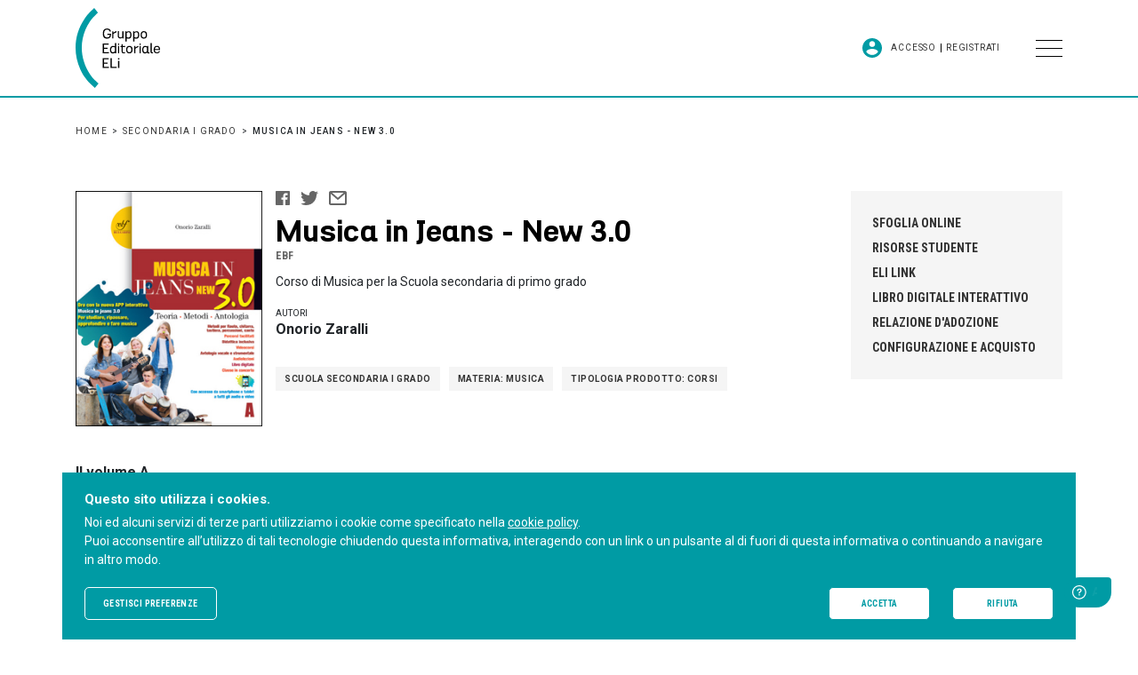

--- FILE ---
content_type: text/html; charset=UTF-8
request_url: https://www.gruppoeli.it/secondaria-i-grado/1704-musica-in-jeans-new-3-0/
body_size: 14742
content:
 <!DOCTYPE html> <html lang="it"> <head> <meta charset="utf-8"> <meta name="description" content="Il volume A
Contiene:
• la teoria musicale, un metodo per flauto a due voci corredato di esercizi, studi originali;
• metodi per chitarra, tastiera, percussioni e canto;
• un’ampia antologia vocale e strumentale arricchita di un dossier, Oggi in concerto, che ripropone una selezione dei ..."> <meta name="og:title" content="Musica in Jeans - New 3.0 - Gruppo editoriale ELI"> <meta http-equiv="X-UA-Compatible" content="IE=edge"> <meta name="viewport" content="width=device-width, initial-scale=1, minimum-scale=1, maximum-scale=1, user-scalable=no, minimal-ui" /> <meta name="SKYPE_TOOLBAR" content="SKYPE_TOOLBAR_PARSER_COMPATIBLE" /> <meta name="format-detection" content="telephone=no"> <!-- Status Bar color --> <!-- Web app mobile --> <meta name="mobile-web-app-capable" content="yes"> <meta name="apple-mobile-web-app-capable" content="yes"> <!-- Web app mobile ico --> <link rel="icon" sizes="192x192" href="/ico-highres.png?v=1.0.39"> <link rel="apple-touch-icon" href="/ico-highres.png?v=1.0.39"> <link rel="apple-touch-icon" sizes="152x152" href="/ico-highres.png?v=1.0.39"> <link rel="apple-touch-icon" sizes="180x180" href="/ico-highres.png?v=1.0.39"> <link rel="apple-touch-icon" sizes="167x167" href="/ico-highres.png?v=1.0.39"> <link rel="shortcut icon" href="/favicon.png"> <link rel="shortcut icon" href="/favicon.ico"> <link rel="preconnect" href="https://fonts.gstatic.com"> <link href="https://fonts.googleapis.com/css2?family=Roboto:ital,wght@0,100;0,300;0,400;0,500;0,700;0,900;1,100;1,300;1,400;1,500;1,700;1,900&display=swap" rel="stylesheet"> <link href="https://fonts.googleapis.com/css2?family=Roboto+Condensed:ital,wght@0,300;0,400;0,700;1,300;1,400;1,700&display=swap" rel="stylesheet"> <link rel="stylesheet" href="/css/main.css?v=1.0.39" /> <script> /* FIX CHROME ANIMATION ISSUES -> NON CANCELLARE */</script> <link rel="canonical" href="https://www.gruppoeli.it/secondaria-i-grado/1704-musica-in-jeans-new-3-0/"> <!--[if lt IE 9]> <script src="https://oss.maxcdn.com/html5shiv/3.7.2/html5shiv.min.js"></script> <script src="https://oss.maxcdn.com/respond/1.4.2/respond.min.js"></script> <![endif]--> <title>Musica in Jeans - New 3.0 - Gruppo editoriale ELI</title> <script async src="https://www.googletagmanager.com/gtag/js?id=G-V75J1J33P3"></script> <script> window.dataLayer = window.dataLayer || []; function gtag(){dataLayer.push(arguments);} gtag('consent', 'default', { 'ad_storage': 'denied', 'analytics_storage': 'denied' }); gtag('js', new Date()); gtag('config', 'G-V75J1J33P3'); </script> </head> <body id="gb1770" class="loading" data-site-lang="it" data-root-id="gbr17"> <!-- Meta Pixel Code --> <script> !function(f,b,e,v,n,t,s) {if(f.fbq)return;n=f.fbq=function(){n.callMethod? n.callMethod.apply(n,arguments):n.queue.push(arguments)}; if(!f._fbq)f._fbq=n;n.push=n;n.loaded=!0;n.version='2.0'; n.queue=[];t=b.createElement(e);t.async=!0; t.src=v;s=b.getElementsByTagName(e)[0]; s.parentNode.insertBefore(t,s)}(window, document,'script', 'https://connect.facebook.net/en_US/fbevents.js'); fbq('init', '3789376494671456'); fbq('track', 'PageView'); </script> <noscript><img height="1" width="1" style="display:none" src="https://www.facebook.com/tr?id=3789376494671456&ev=PageView&noscript=1"/></noscript> <!-- End Meta Pixel Code --> <header> <div class="container"> <div class="row"> <div class="col-12 gb_header"> <div class="gb_centralInfo"> <a href="/"> <h1> <svg viewBox="0 0 113.2 107.2"> <path d="M58.6,69.2h-1.7v-1.9h1.7V69.2z M58.6,70.8h-1.6v9.7h1.6V70.8z M46.8,80.5V67.4h1.7V79h6.5v1.5H46.8z M44.6,80.5V79h-6.4	v-4.4h4.8v-1.4h-4.8v-4.3h6.3v-1.5h-8.1v13.1H44.6z"/> <path d="M109,52.2c1.7,0,2.6,1,2.6,2.6c0,0.1,0,0.2,0,0.2h-5.2C106.4,53.3,107.3,52.2,109,52.2 M111.7,57.8 c-0.4,1.2-1.2,1.7-2.6,1.7c-2,0-2.7-1.1-2.8-3.2h6.8c0.1-0.3,0.1-1,0.1-1.3c0-2.8-1.6-4.2-4.2-4.2c-2.7,0-4.4,1.8-4.4,5.1 c0,3.2,1.4,4.9,4.4,4.9c2.2,0,3.6-0.9,4.1-2.8L111.7,57.8z M100.5,59c0,1.3,0.7,1.9,1.8,1.9c0.4,0,1.1-0.1,1.6-0.3l-0.2-1.3 c-0.3,0.1-0.8,0.2-1,0.2c-0.3,0-0.6-0.2-0.6-0.7V47.1l-1.6,0.1V59z M97.4,51h-1.5c0,0.1,0,0.1,0,0.2c0,0.1,0,0.1,0,0.2 c0,0.1,0,0.2,0,0.3c0,0-1.5-0.8-2.6-0.8c-1.6,0-2.9,0.8-3.5,2.3c-0.3,0.8-0.5,1.6-0.5,2.7c0,2.2,0.6,3.7,1.7,4.5 c0.6,0.4,1.3,0.6,2.1,0.6c0.9,0,2.2-0.8,2.8-1.2c0.2,0.8,0.8,1.2,1.7,1.2c0.4,0,1-0.1,1.6-0.3c-0.1-0.5-0.1-0.9-0.2-1.3 c-0.3,0.1-0.8,0.2-1,0.2c-0.5,0-0.6-0.6-0.6-1.2V51z M90.9,55.8c0-0.4,0-0.9,0.1-1.2c0.1-0.7,0.4-1.3,0.8-1.7 c0.4-0.4,0.9-0.6,1.6-0.6c0.9,0,2.3,0.8,2.3,0.8v5.2c-0.5,0.3-1.9,1.1-2.6,1.1C91.5,59.4,90.9,58.1,90.9,55.8 M87.4,49.4h-1.7v-1.9 h1.7V49.4z M87.3,51h-1.6v9.7h1.6V51z M80,51h-1.5v9.7h1.6v-6.1c1.4-1.1,3.3-1.9,4.2-2.1l-0.2-1.6c-1,0.2-2.6,1-4,2.2L80,51z M72.1,59.4c-1.9,0-2.7-1.3-2.7-3.5c0-2.2,0.7-3.6,2.7-3.6c1.9,0,2.6,1.4,2.6,3.6C74.7,58.1,74,59.4,72.1,59.4 M72.1,60.9 c2.9,0,4.3-1.8,4.3-5c0-3.3-1.4-5.1-4.3-5.1c-2.9,0-4.3,1.8-4.3,5.1C67.8,59.1,69.2,60.9,72.1,60.9 M61.8,58.6c0,1.2,1,2.3,2.2,2.3 c0.6,0,1.8-0.2,2.4-0.3l-0.2-1.3c-0.4,0.1-1.4,0.2-2,0.2c-0.5,0-0.9-0.6-0.9-1.1v-5.9h3V51h-3v-2.4h-1.5L61.8,51l-1.5,0.1v1.3h1.4 V58.6z M58.5,49.4h-1.7v-1.9h1.7V49.4z M58.5,51h-1.6v9.7h1.6V51z M50,59.4c-1.6,0-2.3-1.3-2.3-3.6c0-2.2,0.9-3.5,2.5-3.5 c1,0,2.4,0.5,2.4,0.5v5.5C52,58.7,50.7,59.4,50,59.4 M54.3,47.1l-1.6,0.1v4.3c0,0-1.5-0.6-2.6-0.6c-2.5,0-4,1.8-4,5 c0,3.3,1.3,5.1,3.8,5.1c0.9,0,2.2-0.7,2.8-1.1l0.1,0.9h1.6V47.1z M44.6,60.7v-1.5h-6.4v-4.4h4.8v-1.4h-4.8V49h6.3v-1.5h-8.1v13.1 H44.6z"/> <path d="M91.5,39.6c-1.9,0-2.7-1.3-2.7-3.5c0-2.2,0.7-3.6,2.7-3.6c1.9,0,2.6,1.4,2.6,3.6C94.2,38.3,93.5,39.6,91.5,39.6 M91.5,41.1 c2.9,0,4.3-1.8,4.3-5c0-3.3-1.4-5.1-4.3-5.1c-2.9,0-4.3,1.8-4.3,5.1C87.2,39.3,88.6,41.1,91.5,41.1 M81.4,32.5c1.6,0,2.4,1,2.4,3.5 c0,2.3-0.8,3.6-2.5,3.6c-1,0-2.4-0.5-2.4-0.5v-5.6C79.4,33.1,80.8,32.5,81.4,32.5 M77.2,44.9l1.6,0v-4.3c0,0,1.4,0.6,2.6,0.6 c2.6,0,4-1.8,4-5.1c0-3.3-1.2-5-3.8-5c-0.9,0-2.2,0.7-2.8,1.1l-0.1-0.9h-1.6V44.9z M71,32.5c1.6,0,2.4,1,2.4,3.5 c0,2.3-0.8,3.6-2.5,3.6c-1,0-2.4-0.5-2.4-0.5v-5.6C69.1,33.1,70.4,32.5,71,32.5 M66.8,44.9l1.6,0v-4.3c0,0,1.4,0.6,2.6,0.6 c2.6,0,4-1.8,4-5.1c0-3.3-1.2-5-3.8-5c-0.9,0-2.2,0.7-2.8,1.1l-0.1-0.9h-1.6V44.9z M62.8,40.9h1.5v-9.7h-1.6v7.3 c-0.6,0.4-1.8,1-2.7,1c-1.2,0-1.9-1.2-1.9-2.4v-6h-1.6v6.1c0,2,1.2,3.7,3.2,3.7c1.2,0,2.4-0.7,3.1-1.2L62.8,40.9z M50.6,31.2h-1.5 v9.7h1.6v-6.1c1.4-1.1,3.3-1.9,4.2-2.1L54.7,31c-1,0.2-2.6,1-4,2.2L50.6,31.2z M42.7,35.9h3.2v0.3c-0.2,2.3-1.3,3.3-3.7,3.3 c-3,0-4-2.1-4-5.2c0-3.2,1-5.3,4-5.3c2.1,0,3,0.9,3.6,2.7l1.7-0.4c-0.8-2.6-2.3-3.8-5.3-3.8c-4,0-5.7,2.8-5.7,6.8 c0,4.4,1.7,6.8,5.7,6.8c3.5,0,5.4-1.9,5.4-5.9v-0.8h-4.9V35.9z"/> <path class="gb_eli" d="M19.6,89.2c-7-10-11.3-23.4-11.3-35.9c0-8.2,1.8-16.8,5-24.4c1.5-3.8,3.6-7.4,5.9-10.8 c3.1-4.3,5.2-6.7,10.8-11.9l-5-6.2c-6.9,6.4-9.4,9.2-13.2,14.8C4,26.3,0,39.5,0,53.3C0,63.1,2.1,73,6.3,82.2 c2,4.4,4.4,8.6,7.3,12.3c3.6,4.8,5.8,7.1,12.3,12.7l4.9-6.1C24.9,95.9,22.7,93.7,19.6,89.2"/></svg> <span> Gruppo Editoriale Eli </span> </h1> </a> </div> <div class="gb_rightSide"> <ul class="d-none d-md-flex"> <li> <svg viewBox="0 0 510 510" > <path d="M255,0C114.8,0,0,114.8,0,255s114.8,255,255,255s255-114.8,255-255S395.2,0,255,0z M255,76.5c43.4,0,76.5,33.1,76.5,76.5	c0,43.3-33.1,76.5-76.5,76.5c-43.3,0-76.5-33.2-76.5-76.5C178.5,109.6,211.7,76.5,255,76.5z M255,438.6c-63.8,0-119.8-33.1-153-81.6	c0-51,102-79,153-79s153,28,153,79C374.9,405.5,318.8,438.6,255,438.6z"/></svg> <a href="https://www.gruppoeli.it/site/login/">Accesso</a> </li> <li> <a href="https://sdpd.elionline.com/docenti/register/?ref=https://www.gruppoeli.it">Registrati</a> </li> </ul> <button class="gb_hamb"> <span> <i></i> </span> </button> </div> </div> </div> </div></header><menu class="d-none"> <div class="container"> <div class="gb_menLSide"> <div class="gb_isContMenu"> <ul class="gb_footMenu"> <li class=""><a href="/editore/">Editore</a></li> <li class=""><a href="/rete-commerciale/">Rete commerciale</a></li> <li class=""><a href="/area-docente/">Area docente</a></li> <li class=""><a href="/area-studente/">Area studente</a></li> <li class=""><a href="/libri-digitali/">Libri digitali</a></li> <li class=""><a href="/assistenza/">Assistenza</a></li> <li class=""><a href="/formazione-docente/">Formazione docente</a></li> <li class=""><a href="/e-commerce/">E-commerce</a></li> <li class=""><a href="/librerie/">Librerie</a></li> <li class=""><a href="/altuofianco-didattica-digitale-integrata/">#altuofianco DIDATTICA DIGITALE INTEGRATA</a></li> <li class=""><a href="/contatti/">Contatti</a></li> </ul> <ul class="gb_accessoMobimenu d-block d-md-none"> <li> <a href="https://www.gruppoeli.it/site/login/">Accesso</a> </li> <li> <a href="https://sdpd.elionline.com/docenti/register/?ref=https://www.gruppoeli.it">Registrati</a> </li> </ul> </div> </div> <div class="gb_menRSide"> <div class="gb_conLink"> <a href="/scuola-primaria/" data-name="scuola-primaria"> <svg viewBox="0 0 30.7 107.2"> <path class="st0" d="M19.6,89.2c-7-10-11.3-23.4-11.3-35.9c0-8.2,1.8-16.8,5-24.4c1.5-3.8,3.6-7.4,5.9-10.8	c3.1-4.3,5.2-6.7,10.8-11.9l-5-6.2c-6.9,6.4-9.4,9.2-13.2,14.8C4,26.3,0,39.5,0,53.3C0,63.1,2.1,73,6.3,82.2c2,4.4,4.4,8.6,7.3,12.3	c3.6,4.8,5.8,7.1,12.3,12.7l4.9-6.1C24.9,95.9,22.7,93.7,19.6,89.2z"/></svg> Scuola Primaria </a> </div> <div class="gb_conLink"> <a href="/secondaria-i-grado/" data-name="secondaria-i-grado"> <svg viewBox="0 0 30.7 107.2"> <path class="st0" d="M19.6,89.2c-7-10-11.3-23.4-11.3-35.9c0-8.2,1.8-16.8,5-24.4c1.5-3.8,3.6-7.4,5.9-10.8	c3.1-4.3,5.2-6.7,10.8-11.9l-5-6.2c-6.9,6.4-9.4,9.2-13.2,14.8C4,26.3,0,39.5,0,53.3C0,63.1,2.1,73,6.3,82.2c2,4.4,4.4,8.6,7.3,12.3	c3.6,4.8,5.8,7.1,12.3,12.7l4.9-6.1C24.9,95.9,22.7,93.7,19.6,89.2z"/></svg> Secondaria I grado </a> </div> <div class="gb_conLink"> <a href="/secondaria-ii-grado/" data-name="secondaria-ii-grado"> <svg viewBox="0 0 30.7 107.2"> <path class="st0" d="M19.6,89.2c-7-10-11.3-23.4-11.3-35.9c0-8.2,1.8-16.8,5-24.4c1.5-3.8,3.6-7.4,5.9-10.8	c3.1-4.3,5.2-6.7,10.8-11.9l-5-6.2c-6.9,6.4-9.4,9.2-13.2,14.8C4,26.3,0,39.5,0,53.3C0,63.1,2.1,73,6.3,82.2c2,4.4,4.4,8.6,7.3,12.3	c3.6,4.8,5.8,7.1,12.3,12.7l4.9-6.1C24.9,95.9,22.7,93.7,19.6,89.2z"/></svg> Secondaria II grado </a> </div> <div class="gb_conLink"> <a href="/universita-e-scuole-private/" data-name="università-e-scuole-private"> <svg viewBox="0 0 30.7 107.2"> <path class="st0" d="M19.6,89.2c-7-10-11.3-23.4-11.3-35.9c0-8.2,1.8-16.8,5-24.4c1.5-3.8,3.6-7.4,5.9-10.8	c3.1-4.3,5.2-6.7,10.8-11.9l-5-6.2c-6.9,6.4-9.4,9.2-13.2,14.8C4,26.3,0,39.5,0,53.3C0,63.1,2.1,73,6.3,82.2c2,4.4,4.4,8.6,7.3,12.3	c3.6,4.8,5.8,7.1,12.3,12.7l4.9-6.1C24.9,95.9,22.7,93.7,19.6,89.2z"/></svg> Università e scuole private </a> </div> <div class="gb_conLink"> <a href="/formazione-professionale/" data-name="formazione-professionale"> <svg viewBox="0 0 30.7 107.2"> <path class="st0" d="M19.6,89.2c-7-10-11.3-23.4-11.3-35.9c0-8.2,1.8-16.8,5-24.4c1.5-3.8,3.6-7.4,5.9-10.8	c3.1-4.3,5.2-6.7,10.8-11.9l-5-6.2c-6.9,6.4-9.4,9.2-13.2,14.8C4,26.3,0,39.5,0,53.3C0,63.1,2.1,73,6.3,82.2c2,4.4,4.4,8.6,7.3,12.3	c3.6,4.8,5.8,7.1,12.3,12.7l4.9-6.1C24.9,95.9,22.7,93.7,19.6,89.2z"/></svg> Formazione professionale </a> </div> <h3>Catalogo</h3> </div> <div class="gb_menufoot"> <p>&copy; 2025 ELI Srl - P.IVA 00389280421</p> <ul class="gb_socialList" > <li><a href="https://www.youtube.com/channel/UCoQn015z5ibIRFrZafliFWA" target="_blank" rel="noopener" aria-label="YouTube - Gruppo editoriale ELI"><svg viewBox="0 0 176 124"> <path class="st0" d="M172.3,19.4c-2-7.6-8-13.6-15.6-15.7C143,0,88,0,88,0S33,0,19.2,3.7c-7.6,2-13.5,8-15.6,15.7C0,33.2,0,62,0,62	s0,28.8,3.7,42.6c2,7.6,8,13.6,15.6,15.7C33,124,88,124,88,124s55,0,68.8-3.7c7.6-2,13.5-8,15.6-15.7C176,90.8,176,62,176,62	S176,33.2,172.3,19.4z M70,88.2V35.8L116,62L70,88.2z"/></svg></a></li> <li class="gb_inst"><a href="https://www.instagram.com/elilaspiga/" target="_blank" rel="noopener" aria-label="Instagram - Gruppo editoriale ELI"><svg viewBox="0 0 512 512"> <path d="M256,46.1c68.4,0,76.5,0.3,103.4,1.5c25,1.1,38.5,5.3,47.5,8.8c11.9,4.6,20.5,10.2,29.4,19.1c9,9,14.5,17.5,19.2,29.4	c3.5,9,7.7,22.6,8.8,47.5c1.2,27,1.5,35.1,1.5,103.4s-0.3,76.5-1.5,103.4c-1.1,25-5.3,38.5-8.8,47.5c-4.6,11.9-10.2,20.5-19.1,29.4	c-9,9-17.5,14.5-29.4,19.2c-9,3.5-22.6,7.7-47.5,8.8c-27,1.2-35.1,1.5-103.4,1.5s-76.5-0.3-103.4-1.5c-25-1.1-38.5-5.3-47.5-8.8	c-11.9-4.6-20.5-10.2-29.4-19.1c-9-9-14.5-17.5-19.2-29.4c-3.5-9-7.7-22.6-8.8-47.5c-1.2-27-1.5-35.1-1.5-103.4s0.3-76.5,1.5-103.4	c1.1-25,5.3-38.5,8.8-47.5c4.6-11.9,10.2-20.5,19.1-29.4c9-9,17.5-14.5,29.4-19.2c9-3.5,22.6-7.7,47.5-8.8	C179.5,46.4,187.6,46.1,256,46.1 M256,0c-69.5,0-78.2,0.3-105.5,1.5c-27.2,1.2-45.9,5.6-62.1,11.9C71.5,20,57.2,28.7,43,43	C28.7,57.2,20,71.5,13.4,88.3c-6.3,16.3-10.7,34.9-11.9,62.1C0.3,177.8,0,186.5,0,256c0,69.5,0.3,78.2,1.5,105.5	c1.2,27.2,5.6,45.9,11.9,62.1C20,440.5,28.7,454.8,43,469c14.2,14.2,28.5,23,45.3,29.5c16.3,6.3,34.9,10.7,62.1,11.9	c27.3,1.2,36,1.5,105.5,1.5s78.2-0.3,105.5-1.5c27.2-1.2,45.9-5.6,62.1-11.9c16.8-6.5,31.1-15.3,45.3-29.5	c14.2-14.2,23-28.5,29.5-45.3c6.3-16.3,10.7-34.9,11.9-62.1c1.2-27.3,1.5-36,1.5-105.5s-0.3-78.2-1.5-105.5	c-1.2-27.2-5.6-45.9-11.9-62.1C492,71.5,483.3,57.2,469,43c-14.2-14.2-28.5-23-45.3-29.5c-16.3-6.3-34.9-10.7-62.1-11.9	C334.2,0.3,325.5,0,256,0L256,0z"/> <path d="M256,124.5c-72.6,0-131.5,58.9-131.5,131.5c0,72.6,58.9,131.5,131.5,131.5S387.5,328.6,387.5,256	C387.5,183.4,328.6,124.5,256,124.5z M256,341.3c-47.1,0-85.3-38.2-85.3-85.3c0-47.1,38.2-85.3,85.3-85.3	c47.1,0,85.3,38.2,85.3,85.3C341.3,303.1,303.1,341.3,256,341.3z"/> <circle cx="392.7" cy="119.3" r="30.7"/></svg></a></li> <li><a href="https://www.facebook.com/ELIedizioni" target="_blank" rel="noopener" aria-label="Facebook - Gruppo editoriale ELI"><svg viewBox="0 0 58 58"> <path d="M54.8,0H3.2C1.4,0,0,1.4,0,3.2v51.6C0,56.6,1.4,58,3.2,58c0,0,0,0,0,0H31V35.6h-7.5v-8.8H31v-6.5c0-7.5,4.6-11.6,11.3-11.6	c2.3,0,4.5,0.1,6.7,0.3v7.8h-4.6c-3.6,0-4.3,1.7-4.3,4.3v5.6h8.7l-1.1,8.8H40V58h14.8c1.8,0,3.2-1.4,3.2-3.2l0,0V3.2	C58,1.4,56.6,0,54.8,0C54.8,0,54.8,0,54.8,0z"/></svg></a></li> <li><a href="https://issuu.com/elipublishing" target="_blank" rel="noopener" aria-label="Issuu - Gruppo editoriale ELI"><svg viewBox="0 0 34.2 34.2" > <path class="st0" d="M17.2,21.4c-2.4,0-4.4-2-4.4-4.4c0-2.4,2-4.4,4.4-4.4c2.4,0,4.4,2,4.4,4.4S19.6,21.5,17.2,21.4L17.2,21.4z M17.3,8.3c-4.8,0-8.7,3.8-8.8,8.6c0,4.8,3.8,8.7,8.6,8.8c4.8,0,8.7-3.8,8.8-8.6C25.9,12.3,22.1,8.4,17.3,8.3L17.3,8.3z"/> <path class="st0" d="M5.4,16.9c0.1-6.6,5.4-11.8,12-11.8c6.6,0.1,11.8,5.4,11.8,12c-0.1,6.6-5.4,11.8-12,11.8	C10.6,28.8,5.3,23.4,5.4,16.9L5.4,16.9z M17.1,0H1.4C0.6,0,0,0.6,0,1.4v15.7c0,9.4,7.7,17.1,17.1,17.1c9.4,0,17.1-7.7,17.1-17.1	S26.5,0,17.1,0L17.1,0z"/> </g></svg></a></li> </ul> </div> </div></menu> <main class="ajax_content"> <section data-file="80-generici/00-breadcrumb" class="gb_conbcrumb d-none d-lg-block" id="gbc5271"><div class="container"> <div class="row"> <div class="col-12"> <ul class="gb_bcrumb"><li><a href="/">Home</a></li><li><a href="/secondaria-i-grado/">Secondaria I grado</a></li><li>Musica in Jeans - New 3.0</li></ul></div> </div> </div></section><section data-file="01-catalogo/01-dettagliobook" class="gb_schedabook" id="gbc5272" data-name="musica-in-jeans---new-3.0"><div class="container"> <div class="row"> <div class="col-12 d-flex flex-wrap flex-lg-nowrap"> <div class="gb_isschedaBook"> <div class="gb_bookPreview"> <figure><img src="https://sdpd.elionline.com/public/prodotti/1704/1694.jpg" class="img-fluid"></figure><figcaption><div class="gb_headBook"> <ul><li><a target="_blank" href="https://www.facebook.com/sharer/sharer.php?u=https://www.gruppoeli.it/secondaria-i-grado/1704-musica-in-jeans-new-3-0/"><svg viewbox="0 0 58 58"><path d="M54.8,0H3.2C1.4,0,0,1.4,0,3.2v51.6C0,56.6,1.4,58,3.2,58c0,0,0,0,0,0H31V35.6h-7.5v-8.8H31v-6.5c0-7.5,4.6-11.6,11.3-11.6	c2.3,0,4.5,0.1,6.7,0.3v7.8h-4.6c-3.6,0-4.3,1.7-4.3,4.3v5.6h8.7l-1.1,8.8H40V58h14.8c1.8,0,3.2-1.4,3.2-3.2l0,0V3.2	C58,1.4,56.6,0,54.8,0C54.8,0,54.8,0,54.8,0z"></path></svg></a></li> <li><a target="_blank" href="https://twitter.com/intent/tweet?url=https://www.gruppoeli.it/secondaria-i-grado/1704-musica-in-jeans-new-3-0/&amp;text="><svg viewbox="0 0 20.9 17"><path class="st0" d="M20.9,2c-0.8,0.3-1.6,0.6-2.5,0.7c0.9-0.5,1.6-1.4,1.9-2.4c-0.8,0.5-1.8,0.8-2.7,1.1C16.8,0.5,15.7,0,14.5,0	c-2.4,0-4.3,1.9-4.3,4.3c0,0.3,0,0.7,0.1,1C6.7,5.1,3.6,3.4,1.5,0.8C1.1,1.4,0.9,2.2,0.9,2.9c0,1.5,0.8,2.8,1.9,3.6	C2.1,6.5,1.4,6.3,0.8,6c0,0,0,0,0,0c0,2.1,1.5,3.8,3.4,4.2c-0.4,0.1-0.7,0.2-1.1,0.2c-0.3,0-0.5,0-0.8-0.1c0.5,1.7,2.1,2.9,4,3	C4.9,14.5,3,15.1,1,15.1c-0.3,0-0.7,0-1-0.1C1.9,16.3,4.2,17,6.6,17c7.9,0,12.2-6.5,12.2-12.2c0-0.2,0-0.4,0-0.6	C19.6,3.6,20.3,2.9,20.9,2z"></path></svg></a></li> <li><a href="mailto:?&amp;subject=&amp;Guarda%20questo%20libro%20che%20ho%20visto%20sul%20sito%20GruppoELI&amp;body=https://www.gruppoeli.it/secondaria-i-grado/1704-musica-in-jeans-new-3-0/"><svg viewbox="0 0 20 16"><path class="st0" d="M0,2c0-1.1,0.9-2,2-2h16c1.1,0,2,0.9,2,2v12c0,1.1-0.9,2-2,2H2c-1.1,0-2-0.9-2-2V2z M3.5,2L10,7.7L16.5,2H3.5z M18,3.3l-7.3,6.4c-0.4,0.3-0.9,0.3-1.3,0L2,3.3V14h16V3.3z"></path></svg></a></li> </ul></div> <h2>Musica in Jeans - New 3.0 <span>EBF</span> </h2> <h3>Corso di Musica per la Scuola secondaria di primo grado</h3> <h3></h3> <div class="gb_autori"> <h5>Autori</h5> <p>Onorio Zaralli</p> </div> <div class="gb_tag"> <a href="/secondaria-i-grado/">Scuola Secondaria I grado</a><a href="/secondaria-i-grado/?idc%5B0%5D=221">Materia: Musica</a><a href="/secondaria-i-grado/?idc%5B0%5D=65">Tipologia prodotto: Corsi</a> </div> </figcaption></div> <ul class="gb_menuCatalogo d-block d-lg-none"><li><a href="#libroDigitale">Sfoglia online</a></li><li><a href="#risorseStudente">Risorse studente</a></li><li><a href="#scrollLink">ELI LINK</a></li><li><a href="#scrollBsmart">Libro Digitale Interattivo </a></li><li><a href="#relazioneAdozione">Relazione d'adozione</a></li><li><a href="#configurazioneAcquisto">Configurazione e acquisto</a></li> </ul><div class="gb_isText "> <p><strong>Il volume A</strong></p><p>Contiene:</p><p>• la teoria musicale, un metodo per flauto a due voci corredato di esercizi, studi originali;</p><p>• metodi per chitarra, tastiera, percussioni e canto;</p><p>• un’ampia antologia vocale e strumentale arricchita di un dossier, Oggi in concerto, che ripropone una selezione dei brani tra i più conosciuti dai ragazzi, da eseguire con il flauto, la chitarra, la tastiera.</p><p><strong>Il volume B</strong></p><p>È articolato in tre parti: Musica e società, Strumenti e voci, La musica nella storia i cui contenuti:</p><p>• sono resi più fruibili grazie alla presenza di due dizionari digitali (Dizionario delle forme musicali e Dizionario dei Musicisti);</p><p>• a puntuali videolezioni sulla storia della musica, alle numerose proposte d’ascolto, talvolta guidate in modo molto puntuale (Ascolti d’autore).</p><p>Il corso comprende inoltre Mozart in Jeans, laboratorio articolato in 24 schede di attività che guidano lo studente nel percorso della Composizione musicale.</p><p><strong>Quaderno operativo</strong></p><p>Un fascicolo operativo permette di ripassare e mettere in pratica i contenuti di base (pentagramma, chiave di violino, note, pause, durata, battute, tonalità).</p><p><strong>Novità - App Interattiva</strong></p><p>METODO DI APPRENDIMENTO DIGITALE strutturato come i volumi con molte nuove risorse originali.</p><p>BRANI MUSICALI tratti dall'Antologia</p><p>PER OGNI BRANO È ATTIVO:</p><p>• lo spartito animato</p><p>• la segnalazione della nota da eseguire</p><p>• il metronomo</p><p>METODI PER FLAUTO, CHITARRA, TASTIERA E CANTO</p><p>possibilità di selezionare:</p><p>• flauto</p><p>• tastiera</p><p>• chitarra</p><p>• canto</p><p>POSSIBILITÀ DI SUONARE:</p><p>• il singolo strumento</p><p>• lo strumento e la base</p><p>INOLTRE:</p><p>• pulsante “riduci la velocità” per facilitare lo studio del brano</p><p>• funzione “diteggiatura” (ON/OFF) …e molto ancora</p><p><strong>Fascicolo Risorse per l’Educazione civica - Agenda 2030</strong></p><div>Un nuovo fascicolo, dal taglio operativo, Risorse  per l’Educazione civica con tematiche di Musica ed Educazione civica, con espliciti collegamenti agli obiettivi dell’Agenda 2030.</div> </div> <div class="gb_estrattoVideo gb_taboconten gb_b" id="libroDigitale"> <h2>Sfoglia online</h2> <div class="tab-content"> <div class="tab-pane fade show active" id="tabissuu0" role="tabpanel" aria-labelledby="tab0-tab"> <article class="gb_tab_estratto embed-responsive embed-responsive-16by9"><iframe allow="clipboard-write" sandbox="allow-top-navigation allow-top-navigation-by-user-activation allow-downloads allow-scripts allow-same-origin allow-popups allow-modals allow-popups-to-escape-sandbox allow-forms" allowfullscreen="true" style="border:none;width:500px;height:326px;" src="https://e.issuu.com/embed.html?d=bul19c_002_musica_in_jeansa&amp;hideIssuuLogo=true&amp;u=elipublishing"></iframe></article></div> </div> </div> <div class="gb_tabContent gb_b" id="scrollLink"> <h2><img src="/gb/img/icon/elilink.svg" width="112" height="50" class="img-fluid"><small>Accedi ai contenuti digitali direttamente dal libro cartaceo</small></h2> <p><strong>Come funziona ELI LINK</strong></p> <p>Con ELI LINK potrai accedere a tutti i contenuti audio e video direttamente da uno smartphone o un tablet mentre stai utilizzando i volumi cartacei Gruppo Editoriale ELI.</p> <ul><li>Scarica l’app</li> <li>Avvia l’app</li> <li>Inquadra la pagina che contiene i contenuti audio/video</li> <li>L’app proporrà tutti i contenuti presenti</li> </ul><p><a href="https://www.gruppoeli.it/area-studente/eli-link/" target="_blank" class="gb_cta">Scopri di piú</a></p> </div> <div class="gb_tabContent gb_b" id="scrollBsmart"> <h2><img src="/gb/img/icon/bsmart.jpg" width="112" height="50" class="img-fluid"><small>Libro digitale Interattivo</small></h2> <p>Il volume è disponibile nella piattaforma bSmart.<br>Scopri come attivare il tuo libro</p> <p><a href="/libri-digitali/bsmart/" class="gb_cta">Vai a bSmart</a> </p> </div> <div class="gb_taboconten gb_b" id="risorseStudente"> <h2>Contenuti digitali integrativi - Studente</h2> <ul class="gb_navTab nav nav-tabs" role="tablist"><li class="nav-item"> <a class="nav-link active" data-toggle="tab" href="#tabstudente0" role="tab" aria-controls="home" aria-selected="true">Audio Mp3</a> </li> </ul><div class="tab-content"> <div class="tab-pane fade show active" id="tabstudente0" role="tabpanel" aria-labelledby="tab0-tab"> <h3>Volume A</h3><ul class="group2"><li><a href="https://sdpd.elionline.com/public/resources/MUSICA/MUSICA%20IN%20JEANS%20NEW/MATERIALI%20AGGIUNTIVI/musica_in_jeans_a.zip" target="_blank">MP3 volume A</a></li></ul><h3>Volume B</h3><ul class="group2"><li><a href="https://sdpd.elionline.com/public/resources/MUSICA/MUSICA%20IN%20JEANS%20NEW/MATERIALI%20AGGIUNTIVI/musica_in_jeans_b.zip" target="_blank">MP3 volume B</a></li></ul><h3>Mozart in Jeans</h3><ul class="group2"><li><a href="https://sdpd.elionline.com/public/resources/MUSICA/MUSICA%20IN%20JEANS%20NEW/MATERIALI%20AGGIUNTIVI/mozart_in_jeans.zip" target="_blank">MP3 Mozart in Jeans</a></li></ul><h3>Educazione civica</h3><ul class="group2"><li><a href="https://sdpd.elionline.com/public/resources/musica-in-jeans-smart/audio-Risorse-per-Educazione-civica.zip" target="_blank">Risorse per l’Educazione civica</a></li></ul></div> </div> </div> <div class="gb_taboconten gb_b" id="relazioneAdozione"> <h2>Relazione Adozione</h2> <div class="tab-content"> <div class="tab-pane fade show active" id="tab0" role="tabpanel" aria-labelledby="tab0-tab"> <ul><li><a href="https://docs.google.com/document/d/12iQ-N4709js5pjmoX1n9qVb1IFAm7_Aq/edit?usp=drive_link&amp;ouid=114704090033982650569&amp;rtpof=true&amp;sd=true" target="_blank">Relazione d'adozione</a></li> </ul></div> </div> </div><div class="gb_taboconten gb_newConfigurazione gb_b" id="configurazioneAcquisto"> <h2>Configurazione e acquisto</h2> <div class="gb_contConfigurazioni"> <div class="gb_configurazione"> <div class="gb_confTitoloISBN"> <h3>VOLUME A + B + MOZART IN JEANS + QUADERNO OPERATIVO + Fascicolo Risorse per l’Educazione civica - Agenda 2030</h3> <h4>ISBN: <strong>9788823435070</strong></h4> </div> <div class="gb_conPrezzo"> <span>Prezzo</span> <h6>€ 31,90</h6> </div> <div class="gb_conAcquista"> <a href="https://www.ilpiacerediapprendere.it/musica-in-jeans-new-3-0.html" target="_blank" class="gb_acquista"> Acquista <svg viewbox="0 0 36.1 36"><path d="M15.8,28.8c-2,0-3.6,1.6-3.6,3.6c0,2,1.6,3.6,3.6,3.6c2,0,3.6-1.6,3.6-3.6C19.4,30.4,17.8,28.8,15.8,28.8 M15.8,34.4	c-1.1,0-2-0.9-2-2c0-1.1,0.9-2,2-2c1.1,0,2,0.9,2,2C17.8,33.5,16.9,34.4,15.8,34.4"></path><path d="M27.1,28.8c-2,0-3.6,1.6-3.6,3.6c0,2,1.6,3.6,3.6,3.6c2,0,3.6-1.6,3.6-3.6C30.7,30.4,29,28.8,27.1,28.8 M27.1,34.4	c-1.1,0-2-0.9-2-2c0-1.1,0.9-2,2-2c1.1,0,2,0.9,2,2C29.1,33.5,28.2,34.4,27.1,34.4"></path><path d="M35.9,9.1c-0.1-0.2-0.4-0.3-0.6-0.3h-27L6,0.6c0,0,0,0,0,0c0,0,0-0.1-0.1-0.1c0,0,0-0.1-0.1-0.1c0,0-0.1-0.1-0.1-0.1	c0,0-0.1-0.1-0.1-0.1c0,0-0.1,0-0.1,0C5.4,0,5.3,0,5.3,0c0,0,0,0-0.1,0H0.8C0.4,0,0,0.4,0,0.8c0,0.4,0.4,0.8,0.8,0.8h3.8l2.2,8.2	l4,16.2c0.1,0.4,0.4,0.6,0.8,0.6h19.7c0.4,0,0.7-0.2,0.8-0.6l4-16.2C36.1,9.6,36,9.3,35.9,9.1 M30.6,25H12.2L8.6,10.4h25.6L30.6,25z	"></path></svg></a> <small>su Ilpiacerediapprendere</small> </div> </div> </div> </div> </div> <aside><ul class="gb_menuCatalogo"><li><a href="#libroDigitale">Sfoglia online</a></li><li><a href="#risorseStudente">Risorse studente</a></li><li><a href="#scrollLink">ELI LINK </a></li><li><a href="#scrollBsmart">Libro Digitale Interattivo </a></li><li><a href="#relazioneAdozione">Relazione d'adozione</a></li><li><a href="#configurazioneAcquisto">Configurazione e acquisto</a></li> </ul></aside></div> </div> </div></section><section data-file="01-catalogo/02-correlati" class="gb_CatCorrelati" id="gbc5273"><div class="container"> <div class="row"> <div class="col-12 text-center"> <h5>Potrebbero anche interessarti</h5> </div> <div class="col-12 gb_iscorrel"> <ul><li> <a href="/secondaria-i-grado/404-el-conde-lucanor/"> <figure><img src="https://sdpd.elionline.com/public/prodotti/404/402.jpg" class="img-fluid" draggable="false" loading="lazy" alt=""></figure><figcaption><h3>El conde Lucanor</h3> <p>Adattamento, dossier e attività di Juan Felipe Bermejo Rubio • Illustrazioni di Daniela Volpari</p> <h4>Don Juan Manuel </h4> </figcaption></a> </li> <li> <a href="/secondaria-i-grado/276-qui-est-ce/"> <figure><img src="https://sdpd.elionline.com/public/prodotti/2395/2304.jpg" class="img-fluid" draggable="false" loading="lazy" alt=""></figure><figcaption><h3>Qui est-ce ?</h3> <p>Description physique</p> <h4></h4> </figcaption></a> </li> <li> <a href="/secondaria-i-grado/356-quando-si-aprirono-le-porte/"> <figure><img src="https://sdpd.elionline.com/public/prodotti/356/354.jpg" class="img-fluid" draggable="false" loading="lazy" alt=""></figure><figcaption><h3>Quando si aprirono le porte</h3> <p>Collana di narrativa per la scuola secondaria di primo grado </p> <h4>Maristella Maggi
Riduzione e adattamento a cura di Alessandro Mazzaferro</h4> </figcaption></a> </li> <li> <a href="/secondaria-i-grado/3155-el-espanol-con-juegos-y-actividades/"> <figure><img src="https://sdpd.elionline.com/public/prodotti/3018/2892.jpg" class="img-fluid" draggable="false" loading="lazy" alt=""></figure><figcaption><h3>El español con… juegos y actividades</h3> <p></p> <h4></h4> </figcaption></a> </li> <li> <a href="/secondaria-i-grado/1088-i-colori-di-napoli/"> <figure><img src="https://sdpd.elionline.com/public/prodotti/1088/1083.jpg" class="img-fluid" draggable="false" loading="lazy" alt=""></figure><figcaption><h3>I colori di Napoli</h3> <p>Illustrazioni di Enrico Lorenzi.</p> <h4>Marta Natalini</h4> </figcaption></a> </li> </ul></div> </div> </div></section> </main> <footer> <div class="container"> <div class="row"> <div class="col-12"> <div class="row"> <div class="col-12 col-lg-3"> <picture> <svg viewBox="0 0 113.2 107.2"> <path d="M58.6,69.2h-1.7v-1.9h1.7V69.2z M58.6,70.8h-1.6v9.7h1.6V70.8z M46.8,80.5V67.4h1.7V79h6.5v1.5H46.8z M44.6,80.5V79h-6.4	v-4.4h4.8v-1.4h-4.8v-4.3h6.3v-1.5h-8.1v13.1H44.6z"/> <path d="M109,52.2c1.7,0,2.6,1,2.6,2.6c0,0.1,0,0.2,0,0.2h-5.2C106.4,53.3,107.3,52.2,109,52.2 M111.7,57.8 c-0.4,1.2-1.2,1.7-2.6,1.7c-2,0-2.7-1.1-2.8-3.2h6.8c0.1-0.3,0.1-1,0.1-1.3c0-2.8-1.6-4.2-4.2-4.2c-2.7,0-4.4,1.8-4.4,5.1 c0,3.2,1.4,4.9,4.4,4.9c2.2,0,3.6-0.9,4.1-2.8L111.7,57.8z M100.5,59c0,1.3,0.7,1.9,1.8,1.9c0.4,0,1.1-0.1,1.6-0.3l-0.2-1.3 c-0.3,0.1-0.8,0.2-1,0.2c-0.3,0-0.6-0.2-0.6-0.7V47.1l-1.6,0.1V59z M97.4,51h-1.5c0,0.1,0,0.1,0,0.2c0,0.1,0,0.1,0,0.2 c0,0.1,0,0.2,0,0.3c0,0-1.5-0.8-2.6-0.8c-1.6,0-2.9,0.8-3.5,2.3c-0.3,0.8-0.5,1.6-0.5,2.7c0,2.2,0.6,3.7,1.7,4.5 c0.6,0.4,1.3,0.6,2.1,0.6c0.9,0,2.2-0.8,2.8-1.2c0.2,0.8,0.8,1.2,1.7,1.2c0.4,0,1-0.1,1.6-0.3c-0.1-0.5-0.1-0.9-0.2-1.3 c-0.3,0.1-0.8,0.2-1,0.2c-0.5,0-0.6-0.6-0.6-1.2V51z M90.9,55.8c0-0.4,0-0.9,0.1-1.2c0.1-0.7,0.4-1.3,0.8-1.7 c0.4-0.4,0.9-0.6,1.6-0.6c0.9,0,2.3,0.8,2.3,0.8v5.2c-0.5,0.3-1.9,1.1-2.6,1.1C91.5,59.4,90.9,58.1,90.9,55.8 M87.4,49.4h-1.7v-1.9 h1.7V49.4z M87.3,51h-1.6v9.7h1.6V51z M80,51h-1.5v9.7h1.6v-6.1c1.4-1.1,3.3-1.9,4.2-2.1l-0.2-1.6c-1,0.2-2.6,1-4,2.2L80,51z M72.1,59.4c-1.9,0-2.7-1.3-2.7-3.5c0-2.2,0.7-3.6,2.7-3.6c1.9,0,2.6,1.4,2.6,3.6C74.7,58.1,74,59.4,72.1,59.4 M72.1,60.9 c2.9,0,4.3-1.8,4.3-5c0-3.3-1.4-5.1-4.3-5.1c-2.9,0-4.3,1.8-4.3,5.1C67.8,59.1,69.2,60.9,72.1,60.9 M61.8,58.6c0,1.2,1,2.3,2.2,2.3 c0.6,0,1.8-0.2,2.4-0.3l-0.2-1.3c-0.4,0.1-1.4,0.2-2,0.2c-0.5,0-0.9-0.6-0.9-1.1v-5.9h3V51h-3v-2.4h-1.5L61.8,51l-1.5,0.1v1.3h1.4 V58.6z M58.5,49.4h-1.7v-1.9h1.7V49.4z M58.5,51h-1.6v9.7h1.6V51z M50,59.4c-1.6,0-2.3-1.3-2.3-3.6c0-2.2,0.9-3.5,2.5-3.5 c1,0,2.4,0.5,2.4,0.5v5.5C52,58.7,50.7,59.4,50,59.4 M54.3,47.1l-1.6,0.1v4.3c0,0-1.5-0.6-2.6-0.6c-2.5,0-4,1.8-4,5 c0,3.3,1.3,5.1,3.8,5.1c0.9,0,2.2-0.7,2.8-1.1l0.1,0.9h1.6V47.1z M44.6,60.7v-1.5h-6.4v-4.4h4.8v-1.4h-4.8V49h6.3v-1.5h-8.1v13.1 H44.6z"/> <path d="M91.5,39.6c-1.9,0-2.7-1.3-2.7-3.5c0-2.2,0.7-3.6,2.7-3.6c1.9,0,2.6,1.4,2.6,3.6C94.2,38.3,93.5,39.6,91.5,39.6 M91.5,41.1 c2.9,0,4.3-1.8,4.3-5c0-3.3-1.4-5.1-4.3-5.1c-2.9,0-4.3,1.8-4.3,5.1C87.2,39.3,88.6,41.1,91.5,41.1 M81.4,32.5c1.6,0,2.4,1,2.4,3.5 c0,2.3-0.8,3.6-2.5,3.6c-1,0-2.4-0.5-2.4-0.5v-5.6C79.4,33.1,80.8,32.5,81.4,32.5 M77.2,44.9l1.6,0v-4.3c0,0,1.4,0.6,2.6,0.6 c2.6,0,4-1.8,4-5.1c0-3.3-1.2-5-3.8-5c-0.9,0-2.2,0.7-2.8,1.1l-0.1-0.9h-1.6V44.9z M71,32.5c1.6,0,2.4,1,2.4,3.5 c0,2.3-0.8,3.6-2.5,3.6c-1,0-2.4-0.5-2.4-0.5v-5.6C69.1,33.1,70.4,32.5,71,32.5 M66.8,44.9l1.6,0v-4.3c0,0,1.4,0.6,2.6,0.6 c2.6,0,4-1.8,4-5.1c0-3.3-1.2-5-3.8-5c-0.9,0-2.2,0.7-2.8,1.1l-0.1-0.9h-1.6V44.9z M62.8,40.9h1.5v-9.7h-1.6v7.3 c-0.6,0.4-1.8,1-2.7,1c-1.2,0-1.9-1.2-1.9-2.4v-6h-1.6v6.1c0,2,1.2,3.7,3.2,3.7c1.2,0,2.4-0.7,3.1-1.2L62.8,40.9z M50.6,31.2h-1.5 v9.7h1.6v-6.1c1.4-1.1,3.3-1.9,4.2-2.1L54.7,31c-1,0.2-2.6,1-4,2.2L50.6,31.2z M42.7,35.9h3.2v0.3c-0.2,2.3-1.3,3.3-3.7,3.3 c-3,0-4-2.1-4-5.2c0-3.2,1-5.3,4-5.3c2.1,0,3,0.9,3.6,2.7l1.7-0.4c-0.8-2.6-2.3-3.8-5.3-3.8c-4,0-5.7,2.8-5.7,6.8 c0,4.4,1.7,6.8,5.7,6.8c3.5,0,5.4-1.9,5.4-5.9v-0.8h-4.9V35.9z"/> <path class="gb_eli" d="M19.6,89.2c-7-10-11.3-23.4-11.3-35.9c0-8.2,1.8-16.8,5-24.4c1.5-3.8,3.6-7.4,5.9-10.8 c3.1-4.3,5.2-6.7,10.8-11.9l-5-6.2c-6.9,6.4-9.4,9.2-13.2,14.8C4,26.3,0,39.5,0,53.3C0,63.1,2.1,73,6.3,82.2 c2,4.4,4.4,8.6,7.3,12.3c3.6,4.8,5.8,7.1,12.3,12.7l4.9-6.1C24.9,95.9,22.7,93.7,19.6,89.2"/></svg> </picture> </div> <div class="col-12 col-md-9 col-lg-6 gb_centrafFInfo"> <ul class="gb_addressList"> <li><h6>indirizzo</h6></li> <li><strong>ELI Srl</strong></li> <li>Via Brecce snc</li> <li>60025 Loreto (AN) Italia</li> <li class="gb_divider"></li> <li><h6>tel</h6></li> <li><a href="tel:+39071750701">+39 071 750 701</a></li> <li><h6>fax</h6></li> <li><strong>+ 39 071 977 851</strong></li> <li><h6>Email</h6></li> <li><a href="mailto:info@gruppoeli.it">info@gruppoeli.it</a></li> </ul> <ul class="gb_menuCatalogo"> <li><a href="/scuola-primaria/" data-name="scuola-primaria">Scuola Primaria</a></li> <li><a href="/secondaria-i-grado/" data-name="secondaria-i-grado">Secondaria I grado</a></li> <li><a href="/secondaria-ii-grado/" data-name="secondaria-ii-grado">Secondaria II grado</a></li> <li><a href="/universita-e-scuole-private/" data-name="università-e-scuole-private">Università e scuole private</a></li> <li><a href="/formazione-professionale/" data-name="formazione-professionale">Formazione professionale</a></li> </ul> </div> <div class="col-12 col-md-3 col-lg-3 position-static"> <ul class="gb_footMenu"> <li class=""><a href="/editore/">Editore</a></li> <li class=""><a href="/rete-commerciale/">Rete commerciale</a></li> <li class=""><a href="/area-docente/">Area docente</a></li> <li class=""><a href="/area-studente/">Area studente</a></li> <li class=""><a href="/libri-digitali/">Libri digitali</a></li> <li class=""><a href="/assistenza/">Assistenza</a></li> <li class=""><a href="/formazione-docente/">Formazione docente</a></li> <li class=""><a href="/e-commerce/">E-commerce</a></li> <li class=""><a href="/librerie/">Librerie</a></li> <li class=""><a href="/altuofianco-didattica-digitale-integrata/">#altuofianco DIDATTICA DIGITALE INTEGRATA</a></li> <li class=""><a href="/contatti/">Contatti</a></li> </ul> </div> <div class="col-12"> <ul class="gb_socialList" > <li><a href="https://www.youtube.com/channel/UCoQn015z5ibIRFrZafliFWA" target="_blank" rel="noopener" aria-label="YouTube - Gruppo editoriale ELI"><svg viewBox="0 0 176 124"> <path class="st0" d="M172.3,19.4c-2-7.6-8-13.6-15.6-15.7C143,0,88,0,88,0S33,0,19.2,3.7c-7.6,2-13.5,8-15.6,15.7C0,33.2,0,62,0,62	s0,28.8,3.7,42.6c2,7.6,8,13.6,15.6,15.7C33,124,88,124,88,124s55,0,68.8-3.7c7.6-2,13.5-8,15.6-15.7C176,90.8,176,62,176,62	S176,33.2,172.3,19.4z M70,88.2V35.8L116,62L70,88.2z"/></svg></a></li> <li class="gb_inst"><a href="https://www.instagram.com/elilaspiga/" target="_blank" rel="noopener" aria-label="Instagram - Gruppo editoriale ELI"><svg viewBox="0 0 512 512"> <path d="M256,46.1c68.4,0,76.5,0.3,103.4,1.5c25,1.1,38.5,5.3,47.5,8.8c11.9,4.6,20.5,10.2,29.4,19.1c9,9,14.5,17.5,19.2,29.4	c3.5,9,7.7,22.6,8.8,47.5c1.2,27,1.5,35.1,1.5,103.4s-0.3,76.5-1.5,103.4c-1.1,25-5.3,38.5-8.8,47.5c-4.6,11.9-10.2,20.5-19.1,29.4	c-9,9-17.5,14.5-29.4,19.2c-9,3.5-22.6,7.7-47.5,8.8c-27,1.2-35.1,1.5-103.4,1.5s-76.5-0.3-103.4-1.5c-25-1.1-38.5-5.3-47.5-8.8	c-11.9-4.6-20.5-10.2-29.4-19.1c-9-9-14.5-17.5-19.2-29.4c-3.5-9-7.7-22.6-8.8-47.5c-1.2-27-1.5-35.1-1.5-103.4s0.3-76.5,1.5-103.4	c1.1-25,5.3-38.5,8.8-47.5c4.6-11.9,10.2-20.5,19.1-29.4c9-9,17.5-14.5,29.4-19.2c9-3.5,22.6-7.7,47.5-8.8	C179.5,46.4,187.6,46.1,256,46.1 M256,0c-69.5,0-78.2,0.3-105.5,1.5c-27.2,1.2-45.9,5.6-62.1,11.9C71.5,20,57.2,28.7,43,43	C28.7,57.2,20,71.5,13.4,88.3c-6.3,16.3-10.7,34.9-11.9,62.1C0.3,177.8,0,186.5,0,256c0,69.5,0.3,78.2,1.5,105.5	c1.2,27.2,5.6,45.9,11.9,62.1C20,440.5,28.7,454.8,43,469c14.2,14.2,28.5,23,45.3,29.5c16.3,6.3,34.9,10.7,62.1,11.9	c27.3,1.2,36,1.5,105.5,1.5s78.2-0.3,105.5-1.5c27.2-1.2,45.9-5.6,62.1-11.9c16.8-6.5,31.1-15.3,45.3-29.5	c14.2-14.2,23-28.5,29.5-45.3c6.3-16.3,10.7-34.9,11.9-62.1c1.2-27.3,1.5-36,1.5-105.5s-0.3-78.2-1.5-105.5	c-1.2-27.2-5.6-45.9-11.9-62.1C492,71.5,483.3,57.2,469,43c-14.2-14.2-28.5-23-45.3-29.5c-16.3-6.3-34.9-10.7-62.1-11.9	C334.2,0.3,325.5,0,256,0L256,0z"/> <path d="M256,124.5c-72.6,0-131.5,58.9-131.5,131.5c0,72.6,58.9,131.5,131.5,131.5S387.5,328.6,387.5,256	C387.5,183.4,328.6,124.5,256,124.5z M256,341.3c-47.1,0-85.3-38.2-85.3-85.3c0-47.1,38.2-85.3,85.3-85.3	c47.1,0,85.3,38.2,85.3,85.3C341.3,303.1,303.1,341.3,256,341.3z"/> <circle cx="392.7" cy="119.3" r="30.7"/></svg></a></li> <li><a href="https://www.facebook.com/ELIedizioni" target="_blank" rel="noopener" aria-label="Facebook - Gruppo editoriale ELI"><svg viewBox="0 0 58 58"> <path d="M54.8,0H3.2C1.4,0,0,1.4,0,3.2v51.6C0,56.6,1.4,58,3.2,58c0,0,0,0,0,0H31V35.6h-7.5v-8.8H31v-6.5c0-7.5,4.6-11.6,11.3-11.6	c2.3,0,4.5,0.1,6.7,0.3v7.8h-4.6c-3.6,0-4.3,1.7-4.3,4.3v5.6h8.7l-1.1,8.8H40V58h14.8c1.8,0,3.2-1.4,3.2-3.2l0,0V3.2	C58,1.4,56.6,0,54.8,0C54.8,0,54.8,0,54.8,0z"/></svg></a></li> <li><a href="https://issuu.com/elipublishing" target="_blank" rel="noopener" aria-label="Issuu - Gruppo editoriale ELI"><svg viewBox="0 0 34.2 34.2" > <path class="st0" d="M17.2,21.4c-2.4,0-4.4-2-4.4-4.4c0-2.4,2-4.4,4.4-4.4c2.4,0,4.4,2,4.4,4.4S19.6,21.5,17.2,21.4L17.2,21.4z M17.3,8.3c-4.8,0-8.7,3.8-8.8,8.6c0,4.8,3.8,8.7,8.6,8.8c4.8,0,8.7-3.8,8.8-8.6C25.9,12.3,22.1,8.4,17.3,8.3L17.3,8.3z"/> <path class="st0" d="M5.4,16.9c0.1-6.6,5.4-11.8,12-11.8c6.6,0.1,11.8,5.4,11.8,12c-0.1,6.6-5.4,11.8-12,11.8	C10.6,28.8,5.3,23.4,5.4,16.9L5.4,16.9z M17.1,0H1.4C0.6,0,0,0.6,0,1.4v15.7c0,9.4,7.7,17.1,17.1,17.1c9.4,0,17.1-7.7,17.1-17.1	S26.5,0,17.1,0L17.1,0z"/> </g></svg></a></li> </ul> </div> <div class="col-12 col-md-6 col-lg-3 order-1 order-md-0 gb_agencyinfo"> <p> &copy; 2025 ELI Srl - P.IVA 00389280421 </p> </div> <div class="col-12 col-md-6 col-lg-6 order-md-0 gb_agencyinfo"> <ul> <li><a href="/sitemap/">Sitemap</a></li> <li><a href="/privacy-policy/">Privacy policy</a></li> <li><a href="/cookie-policy/">Cookie policy</a></li> <li><a href="/dichiarazione-di-accessibilita/">Dichiarazione di accessibilità</a></li> </ul> </div> <div class="col-12 col-lg-3 gb_agencyinfo order-2 order-md-0 text-left text-lg-right"> <a href="https://www.greenbubble.it" rel="noopener" target="_blank">digital agency <strong>greenbubble</strong></a> </div> </div> </div> </div> </div> </footer><div class="old_browser"> <div class="qzq"> <div class=""> <img src="/gb/img/logo.png" style="display:block; margin:0 auto;" width="150"> <h2 class="text-center">È necessario aggiornare il browser</h2> <p class="n text-center">Il tuo browser non è supportato, esegui l'aggiornamento.<br>Di seguito i link ai browser supportati</p> <div class="text-center"> <a href="https://www.google.com/chrome" class="bro"><img src="/gb/img/_browser/chrome.png" border="0" width="32" height="32"> Google Chrome</a> <a href="https://www.firefox.com/" class="bro"><img src="/gb/img/_browser/firefox.png" border="0" width="32" height="32"> Mozilla Firefox</a> <br class="d-block d-lg-none d-xl-none"> <a href="https://www.microsoft.com/en-us/windows/microsoft-edge" class="bro"><img src="/gb/img/_browser/edge.png" border="0" width="32" height="32"> Microsoft Edge</a> <a href="https://www.apple.com/safari/" class="bro"><img src="/gb/img/_browser/safari.png" border="0" width="32" height="32"> Safari</a> </div> <div style="width:100%; clear:both"></div> <p class="sn text-center" style="padding-top:56px;">Se persistono delle difficoltà, contatta l'Amministratore di questo sito.<br> <span style="font-size:10px;"><a href="http://www.greenbubble.it/" title="greenbubble" target="_blank">digital agency greenbubble</a></span> </p> </div> </div></div><!-- Root element of PhotoSwipe. Must have class pswp. --><div class="pswp" tabindex="-1" role="dialog" aria-hidden="true"> <!-- Background of PhotoSwipe. It's a separate element as animating opacity is faster than rgba(). --> <div class="pswp__bg"></div> <!-- Slides wrapper with overflow:hidden. --> <div class="pswp__scroll-wrap"> <!-- Container that holds slides. PhotoSwipe keeps only 3 of them in the DOM to save memory. Don't modify these 3 pswp__item elements, data is added later on. --> <div class="pswp__container"> <div class="pswp__item"></div> <div class="pswp__item"></div> <div class="pswp__item"></div> </div> <!-- Default (PhotoSwipeUI_Default) interface on top of sliding area. Can be changed. --> <div class="pswp__ui pswp__ui--hidden"> <div class="pswp__top-bar"> <!-- Controls are self-explanatory. Order can be changed. --> <div class="pswp__counter"></div> <button class="pswp__button pswp__button--close" title="Close (Esc)"> + </button> <button class="pswp__button pswp__button--share" title="Share"></button> <button class="pswp__button pswp__button--fs" title="Toggle fullscreen"> <span></span> <span></span> <span></span> <span></span> </button> <button class="pswp__button pswp__button--zoom" title="Zoom in/out"></button> <!-- Preloader demo http://codepen.io/dimsemenov/pen/yyBWoR --> <!-- element will get class pswp__preloader--active when preloader is running --> <div class="pswp__preloader"> <div class="pswp__preloader__icn"> <div class="pswp__preloader__cut"> <div class="pswp__preloader__donut"></div> </div> </div> </div> </div> <div class="pswp__share-modal pswp__share-modal--hidden pswp__single-tap"> <div class="pswp__share-tooltip"></div> </div> <button class="pswp__button pswp__button--arrow--left" title="Previous (arrow left)"> <svg viewBox="0 0 11 11.2"> <path class="st0" d="M11,5.2c-0.2-0.2-0.4-0.2-0.6,0L5.9,9.7V0.4C5.9,0.2,5.8,0,5.5,0C5.3,0,5.1,0.2,5.1,0.4v9.3L0.8,5.2	C0.6,5,0.4,5,0.2,5.2s-0.2,0.4,0,0.6l5.1,5.3c0.1,0.1,0.2,0.1,0.3,0.1c0.1,0,0.2,0,0.3-0.1L11,5.8C11.1,5.6,11.1,5.3,11,5.2z"></path> </svg> </button> <button class="pswp__button pswp__button--arrow--right" title="Next (arrow right)"> <svg viewBox="0 0 11 11.2"> <path class="st0" d="M11,5.2c-0.2-0.2-0.4-0.2-0.6,0L5.9,9.7V0.4C5.9,0.2,5.8,0,5.5,0C5.3,0,5.1,0.2,5.1,0.4v9.3L0.8,5.2	C0.6,5,0.4,5,0.2,5.2s-0.2,0.4,0,0.6l5.1,5.3c0.1,0.1,0.2,0.1,0.3,0.1c0.1,0,0.2,0,0.3-0.1L11,5.8C11.1,5.6,11.1,5.3,11,5.2z"></path> </svg> </button> <div class="pswp__caption"> <div class="pswp__caption__center"></div> </div> </div> </div></div> <script type="text/javascript" src="/js/main.js?v=1.0.39"></script> <script> window.fwSettings={ 'widget_id':80000010006 }; !function(){if("function"!=typeof window.FreshworksWidget){var n=function(){n.q.push(arguments)};n.q=[],window.FreshworksWidget=n}}() </script> <script type='text/javascript' src='https://euc-widget.freshworks.com/widgets/80000010006.js' async defer></script> <div id="gb-popup" class="gb-survey-pop d-none"> <div class="gb-popup-wrapper"> <button type="submit" class="gb-exit"> <svg xmlns="http://www.w3.org/2000/svg" width="16" height="16" fill="currentColor" class="bi bi-x-lg" viewBox="0 0 16 16"> <path d="M2.146 2.854a.5.5 0 1 1 .708-.708L8 7.293l5.146-5.147a.5.5 0 0 1 .708.708L8.707 8l5.147 5.146a.5.5 0 0 1-.708.708L8 8.707l-5.146 5.147a.5.5 0 0 1-.708-.708L7.293 8z"/> </svg> </button> <div class="gb-text-popup"> <strong>LA TUA OPINIONE È IMPORTANTE</strong> <p> Rispondi alle domande del questionario: ci permetterai di offrirti un servizio migliore! </p> </div> <div class="gb-iframe-content"> <iframe src="https://www.surveymonkey.com/r/NRB7GG5?embedded=1"></iframe> </div> <div class="gb-nonmostrare-piu"> <button type="button" class="gb_cta_nmp"> <span>Chiudi e non mostrare più</span> </button> </div> </div></div><div id="gb-survey-banner" class="d-none"> <div class="gb-head text-right d-flex align-items-center justify-content-between mb-4"> <strong>LA TUA OPINIONE È IMPORTANTE</strong> <button type="submit" class="gb-exit"> <svg xmlns="http://www.w3.org/2000/svg" width="16" height="16" fill="currentColor" class="bi bi-x-lg" viewBox="0 0 16 16"> <path d="M2.146 2.854a.5.5 0 1 1 .708-.708L8 7.293l5.146-5.147a.5.5 0 0 1 .708.708L8.707 8l5.147 5.146a.5.5 0 0 1-.708.708L8 8.707l-5.146 5.147a.5.5 0 0 1-.708-.708L7.293 8z"/> </svg> </button> </div> <div class="gb-text"> <p> Aiutaci a migliorare il sito gruppoeli.it rispondendo alle domande del questionario: ci permetterai di offrirti un servizio migliore! </p> </div> <div class="gb-callto-action"> <a href="#" class="gb_cta gb-open-qst"> <span>Rispondi al questionario</span> </a> <button type="button" class="gb_cta_nmp"> <span>Non mostrare più</span> </button> </div></div><script> document.addEventListener('DOMContentLoaded', function() { function setCookie(name,value,days) { var expires = ""; if (days) { var date = new Date(); date.setTime(date.getTime() + (days*24*60*60*1000)); expires = "; expires=" + date.toUTCString(); } document.cookie = name + "=" + (value || "") + expires + "; path=/"; } function getCookie(name) { var nameEQ = name + "="; var ca = document.cookie.split(';'); for(var i=0;i < ca.length;i++) { var c = ca[i]; while (c.charAt(0)==' ') c = c.substring(1,c.length); if (c.indexOf(nameEQ) == 0) return c.substring(nameEQ.length,c.length); } return null; } function closeAll() { document.querySelector(".gb-survey-pop").classList.add("d-none"); document.querySelector("#gb-survey-banner").classList.add("d-none"); } document.querySelectorAll(".gb_cta_nmp").forEach((e)=>{ e.addEventListener('click',function() { closeAll(); setCookie("sondaggio_closed",1,1*365); }); }); document.querySelectorAll(".gb-exit").forEach((e)=>{ e.addEventListener('click',function() { closeAll(); setCookie("sondaggio_closed",1,2); }); }); document.querySelectorAll(".gb-open-qst").forEach((e)=>{ e.addEventListener('click',function() { closeAll(); setCookie("sondaggio_closed",1,2); window.open("https://www.surveymonkey.com/r/NRB7GG5?embedded=1"); }); }); if(getCookie("sondaggio_closed") === null) { var fatto = false; $(document).mouseleave(function () { if(!fatto) { fatto = true; document.querySelector(".gb-survey-pop").classList.remove("d-none"); } }); /*document.querySelector(".gb-survey-pop").classList.remove("d-none");*/ document.querySelector("#gb-survey-banner").classList.remove("d-none"); } }, false);</script><link rel="stylesheet" href="/gb/css/cookie.min.css?v=1.0.39" /><div id="cookieBar" data-t="B"> <div class="container"> <div class="innerCookieBar"> <div class="cookieBrand"> <svg viewBox="0 0 113.2 107.2"> <path d="M58.6,69.2h-1.7v-1.9h1.7V69.2z M58.6,70.8h-1.6v9.7h1.6V70.8z M46.8,80.5V67.4h1.7V79h6.5v1.5H46.8z M44.6,80.5V79h-6.4	v-4.4h4.8v-1.4h-4.8v-4.3h6.3v-1.5h-8.1v13.1H44.6z"/> <path d="M109,52.2c1.7,0,2.6,1,2.6,2.6c0,0.1,0,0.2,0,0.2h-5.2C106.4,53.3,107.3,52.2,109,52.2 M111.7,57.8 c-0.4,1.2-1.2,1.7-2.6,1.7c-2,0-2.7-1.1-2.8-3.2h6.8c0.1-0.3,0.1-1,0.1-1.3c0-2.8-1.6-4.2-4.2-4.2c-2.7,0-4.4,1.8-4.4,5.1 c0,3.2,1.4,4.9,4.4,4.9c2.2,0,3.6-0.9,4.1-2.8L111.7,57.8z M100.5,59c0,1.3,0.7,1.9,1.8,1.9c0.4,0,1.1-0.1,1.6-0.3l-0.2-1.3 c-0.3,0.1-0.8,0.2-1,0.2c-0.3,0-0.6-0.2-0.6-0.7V47.1l-1.6,0.1V59z M97.4,51h-1.5c0,0.1,0,0.1,0,0.2c0,0.1,0,0.1,0,0.2 c0,0.1,0,0.2,0,0.3c0,0-1.5-0.8-2.6-0.8c-1.6,0-2.9,0.8-3.5,2.3c-0.3,0.8-0.5,1.6-0.5,2.7c0,2.2,0.6,3.7,1.7,4.5 c0.6,0.4,1.3,0.6,2.1,0.6c0.9,0,2.2-0.8,2.8-1.2c0.2,0.8,0.8,1.2,1.7,1.2c0.4,0,1-0.1,1.6-0.3c-0.1-0.5-0.1-0.9-0.2-1.3 c-0.3,0.1-0.8,0.2-1,0.2c-0.5,0-0.6-0.6-0.6-1.2V51z M90.9,55.8c0-0.4,0-0.9,0.1-1.2c0.1-0.7,0.4-1.3,0.8-1.7 c0.4-0.4,0.9-0.6,1.6-0.6c0.9,0,2.3,0.8,2.3,0.8v5.2c-0.5,0.3-1.9,1.1-2.6,1.1C91.5,59.4,90.9,58.1,90.9,55.8 M87.4,49.4h-1.7v-1.9 h1.7V49.4z M87.3,51h-1.6v9.7h1.6V51z M80,51h-1.5v9.7h1.6v-6.1c1.4-1.1,3.3-1.9,4.2-2.1l-0.2-1.6c-1,0.2-2.6,1-4,2.2L80,51z M72.1,59.4c-1.9,0-2.7-1.3-2.7-3.5c0-2.2,0.7-3.6,2.7-3.6c1.9,0,2.6,1.4,2.6,3.6C74.7,58.1,74,59.4,72.1,59.4 M72.1,60.9 c2.9,0,4.3-1.8,4.3-5c0-3.3-1.4-5.1-4.3-5.1c-2.9,0-4.3,1.8-4.3,5.1C67.8,59.1,69.2,60.9,72.1,60.9 M61.8,58.6c0,1.2,1,2.3,2.2,2.3 c0.6,0,1.8-0.2,2.4-0.3l-0.2-1.3c-0.4,0.1-1.4,0.2-2,0.2c-0.5,0-0.9-0.6-0.9-1.1v-5.9h3V51h-3v-2.4h-1.5L61.8,51l-1.5,0.1v1.3h1.4 V58.6z M58.5,49.4h-1.7v-1.9h1.7V49.4z M58.5,51h-1.6v9.7h1.6V51z M50,59.4c-1.6,0-2.3-1.3-2.3-3.6c0-2.2,0.9-3.5,2.5-3.5 c1,0,2.4,0.5,2.4,0.5v5.5C52,58.7,50.7,59.4,50,59.4 M54.3,47.1l-1.6,0.1v4.3c0,0-1.5-0.6-2.6-0.6c-2.5,0-4,1.8-4,5 c0,3.3,1.3,5.1,3.8,5.1c0.9,0,2.2-0.7,2.8-1.1l0.1,0.9h1.6V47.1z M44.6,60.7v-1.5h-6.4v-4.4h4.8v-1.4h-4.8V49h6.3v-1.5h-8.1v13.1 H44.6z"/> <path d="M91.5,39.6c-1.9,0-2.7-1.3-2.7-3.5c0-2.2,0.7-3.6,2.7-3.6c1.9,0,2.6,1.4,2.6,3.6C94.2,38.3,93.5,39.6,91.5,39.6 M91.5,41.1 c2.9,0,4.3-1.8,4.3-5c0-3.3-1.4-5.1-4.3-5.1c-2.9,0-4.3,1.8-4.3,5.1C87.2,39.3,88.6,41.1,91.5,41.1 M81.4,32.5c1.6,0,2.4,1,2.4,3.5 c0,2.3-0.8,3.6-2.5,3.6c-1,0-2.4-0.5-2.4-0.5v-5.6C79.4,33.1,80.8,32.5,81.4,32.5 M77.2,44.9l1.6,0v-4.3c0,0,1.4,0.6,2.6,0.6 c2.6,0,4-1.8,4-5.1c0-3.3-1.2-5-3.8-5c-0.9,0-2.2,0.7-2.8,1.1l-0.1-0.9h-1.6V44.9z M71,32.5c1.6,0,2.4,1,2.4,3.5 c0,2.3-0.8,3.6-2.5,3.6c-1,0-2.4-0.5-2.4-0.5v-5.6C69.1,33.1,70.4,32.5,71,32.5 M66.8,44.9l1.6,0v-4.3c0,0,1.4,0.6,2.6,0.6 c2.6,0,4-1.8,4-5.1c0-3.3-1.2-5-3.8-5c-0.9,0-2.2,0.7-2.8,1.1l-0.1-0.9h-1.6V44.9z M62.8,40.9h1.5v-9.7h-1.6v7.3 c-0.6,0.4-1.8,1-2.7,1c-1.2,0-1.9-1.2-1.9-2.4v-6h-1.6v6.1c0,2,1.2,3.7,3.2,3.7c1.2,0,2.4-0.7,3.1-1.2L62.8,40.9z M50.6,31.2h-1.5 v9.7h1.6v-6.1c1.4-1.1,3.3-1.9,4.2-2.1L54.7,31c-1,0.2-2.6,1-4,2.2L50.6,31.2z M42.7,35.9h3.2v0.3c-0.2,2.3-1.3,3.3-3.7,3.3 c-3,0-4-2.1-4-5.2c0-3.2,1-5.3,4-5.3c2.1,0,3,0.9,3.6,2.7l1.7-0.4c-0.8-2.6-2.3-3.8-5.3-3.8c-4,0-5.7,2.8-5.7,6.8 c0,4.4,1.7,6.8,5.7,6.8c3.5,0,5.4-1.9,5.4-5.9v-0.8h-4.9V35.9z"/> <path class="gb_eli" d="M19.6,89.2c-7-10-11.3-23.4-11.3-35.9c0-8.2,1.8-16.8,5-24.4c1.5-3.8,3.6-7.4,5.9-10.8 c3.1-4.3,5.2-6.7,10.8-11.9l-5-6.2c-6.9,6.4-9.4,9.2-13.2,14.8C4,26.3,0,39.5,0,53.3C0,63.1,2.1,73,6.3,82.2 c2,4.4,4.4,8.6,7.3,12.3c3.6,4.8,5.8,7.1,12.3,12.7l4.9-6.1C24.9,95.9,22.7,93.7,19.6,89.2"/></svg> </div> <div class="textCookie"> <div class="titleCk"> Questo sito utilizza i cookies. </div> <div class="textCk"> Noi ed alcuni servizi di terze parti utilizziamo i cookie come specificato nella <a href='/cookie-policy/'>cookie policy</a>.<br> Puoi acconsentire all’utilizzo di tali tecnologie chiudendo questa informativa, interagendo con un link o un pulsante al di fuori di questa informativa o continuando a navigare in altro modo. </div> <div clasS="ctaCk"> <button type="button" class="gestCookie"> Gestisci preferenze </button> <ul> <li> <button type="button" class="accCookie"> Accetta </button> </li> <li> <button type="button" class="rifCookie"> Rifiuta </button> </li> </ul> </div> </div> </div> </div></div><div id="cookieOverlay"> <div class="innerPopCookie"> <div class="headPopCook"> <img src="/gb/img/logo.png" /> </div> <div class="mainPopCook"> <div class="titleMPC"> <span>Gestisci preferenze consenso</span> </div> <div class="textMPC"> Il seguente pannello ti consente di esprimere le tue preferenze di consenso alle tecnologie che adottiamo per offrire le funzionalità e svolgere le attività sotto descritte. Per ottenere ulteriori informazioni visita la nostra pagina relativa alla <a href='/cookie-policy/'>cookie policy</a>. Puoi rivedere e modificare le tue scelte in qualsiasi momento nella relativa pagina. </div> <div class="IctaMPC"> <button type="button" class="accAllCookie"> Consenti tutti </button> <button type="button" class="rifAllCookie"> Disattiva tutti </button> </div> <div class="CookiePopCheckbox"> <div class="sliderCheckbox"> <div class="isTitleCckb"> Cookie tecnici <small>Strettamente Necessari</small> </div> <div class="isSliderCckb"> <input class="tgl tgl-ios" id="tog1" type="checkbox" disabled checked/> <label class="tgl-btn" for="tog1"></label> </div> <div class="CckbDesc"> Questi strumenti di tracciamento sono strettamente necessari per garantire il funzionamento e la fornitura del servizio che ci hai richiesto e, pertanto, non richiedono il tuo consenso. </div> </div> <div class="sliderCheckbox"> <div class="isTitleCckb"> Analitici </div> <div class="isSliderCckb"> <input class="tgl tgl-ios" id="analytics" type="checkbox"/> <label class="tgl-btn" for="analytics"></label> </div> <div class="CckbDesc"> Questi strumenti di tracciamento ci permettono di misurare il traffico e analizzare il tuo comportamento con l'obiettivo di migliorare il nostro servizio. </div> </div> <div class="sliderCheckbox"> <div class="isTitleCckb"> Targeting e Pubblicità </div> <div class="isSliderCckb"> <input class="tgl tgl-ios" id="targeting" type="checkbox"/> <label class="tgl-btn" for="targeting"></label> </div> <div class="CckbDesc"> Questi strumenti di tracciamento ci consentono di fornirti contenuti commerciali personalizzati in base al tuo comportamento e di gestire, fornire e tracciare gli annunci pubblicitari. </div> </div> </div> <div class="ctaMPC"> <button type="button" class="backCookie"> Torna indietro </button> <button type="button" class="saveCookie"> Salva e continua </button> </div> </div> </div></div><script> (function() { var availableCookies = ["analytics","targeting"]; function setCookie(name,value,days) { var expires = ""; if (days) { var date = new Date(); date.setTime(date.getTime() + (days*24*60*60*1000)); expires = "; expires=" + date.toUTCString(); } document.cookie = name + "=" + (value || "") + expires + "; path=/"; } function getCookie(name) { var nameEQ = name + "="; var ca = document.cookie.split(';'); for(var i=0;i < ca.length;i++) { var c = ca[i]; while (c.charAt(0)==' ') c = c.substring(1,c.length); if (c.indexOf(nameEQ) == 0) return c.substring(nameEQ.length,c.length); } return null; } function eraseCookie(name) { document.cookie = name +'=; Path=/; Expires=Thu, 01 Jan 1970 00:00:01 GMT;'; document.cookie = name +'=; Path=/; domain=.gruppoeli.it; Expires=Thu, 01 Jan 1970 00:00:01 GMT;'; document.cookie = name +'=; Path=/; domain=.facebook.com; Expires=Thu, 01 Jan 1970 00:00:01 GMT;'; } function hasConsent(tipo) { var valore = getCookie("privacy_consent"); if(valore==null){ valore=[]; return true; } return valore.indexOf(tipo) >= 0; } function consent(tipo,aggiungi) { var valore = getCookie("privacy_consent"); if(valore==null){ valore=[]; } else { if(valore=="") valore=[]; else valore=valore.split("|"); } if(aggiungi) { valore.push(tipo); } else { var index = valore.indexOf(tipo); if(index>=0) valore.splice(index, 1); switch(tipo) { case "analytics": eraseCookie("_gid"); eraseCookie("_ga"); eraseCookie("_gat"); break; case "targeting": eraseCookie("_fbp"); eraseCookie("fr"); eraseCookie("datr"); break; } } valore = valore.filter(function(item, pos) { return valore.indexOf(item) == pos; }); setCookie("privacy_consent",valore.join("|"),3650); if (tipo == "targeting" && aggiungi) { var script = document.createElement('script'); script.src = "https://p.teads.tv/teads-fellow.js"; document.head.appendChild(script); var scriptinline = document.createElement("script"); scriptinline.innerHTML = "window.teads_e = window.teads_e || []; window.teads_adv_id = 39565;"; document.head.appendChild(scriptinline); } if (tipo == "analytics" && aggiungi) { var script = document.createElement("script"); script.innerHTML = '(function(w,d,s,l,i){w[l]=w[l]||[];w[l].push({\'gtm.start\':\n' + 'new Date().getTime(),event:\'gtm.js\'});var f=d.getElementsByTagName(s)[0],\n' + 'j=d.createElement(s),dl=l!=\'dataLayer\'?\'&l=\'+l:\'\';j.async=true;j.src=\n' + '\'https://www.googletagmanager.com/gtm.js?id=\'+i+dl;f.parentNode.insertBefore(j,f);\n' + '})(window,document,\'script\',\'dataLayer\',\'G-V75J1J33P3\');'; document.head.appendChild(script); script = document.createElement("script"); script.innerHTML = '!function(e){if(!window.pintrk){window.pintrk = function () {\n' + 'window.pintrk.queue.push(Array.prototype.slice.call(arguments))};var\n' + ' n=window.pintrk;n.queue=[],n.version="3.0";var\n' + ' t=document.createElement("script");t.async=!0,t.src=e;var\n' + ' r=document.getElementsByTagName("script")[0];\n' + ' r.parentNode.insertBefore(t,r)}}("https://s.pinimg.com/ct/core.js");\n' + 'pintrk(\'load\', \'2613797102679\', {em: \'<user_email_address>\'});\n' + 'pintrk(\'page\');'; document.head.appendChild(script); } } function mostraSceltaCookie() { document.getElementById("cookieOverlay").classList.add("scppp"); document.body.style.overflowX = "hidden"; document.body.style.overflowY = "hidden"; document.querySelectorAll("#cookieOverlay input[type='checkbox']").forEach(function(th) { if(th.id!="tog1") { if(hasConsent(th.id)) { th.checked=true; } else { th.checked=false; } } }); } function nascondiSceltaCooki() { document.getElementById("cookieOverlay").classList.remove("scppp"); document.body.style.overflowX = ""; document.body.style.overflowY = ""; } function accettaTuttiCookie() { for(var i in availableCookies) { consent(availableCookies[i],true); /*if (availableCookies[i] == "targeting") { var script = document.createElement('script'); script.src = "https://p.teads.tv/teads-fellow.js"; document.head.appendChild(script); var scriptinline = document.createElement("script"); scriptinline.innerHTML = "window.teads_e = window.teads_e || []; window.teads_adv_id = 39565;"; document.head.appendChild(scriptinline); }*/ } document.getElementById("cookieBar").classList.remove("scp"); } if(getCookie("privacy_consent")===null){ document.getElementById("cookieBar").classList.add("scp"); } document.querySelector("#cookieBar .accCookie").addEventListener("click",function(e) { accettaTuttiCookie(); }); document.querySelector("#cookieBar .rifCookie").addEventListener("click",function(e) { for(var i in availableCookies) { consent(availableCookies[i],false); } document.getElementById("cookieBar").classList.remove("scp"); location.reload(); }); document.querySelectorAll(".gestCookie,.gestCookieS").forEach(function(th) { th.addEventListener("click",function(e) { mostraSceltaCookie(); }); }); document.querySelector("#cookieOverlay .accAllCookie").addEventListener("click",function(e) { document.querySelectorAll("#cookieOverlay input[type='checkbox']").forEach(function(th) { if(th.id!="tog1") { th.checked=true; } }); }); document.querySelector("#cookieOverlay .rifAllCookie").addEventListener("click",function(e) { document.querySelectorAll("#cookieOverlay input[type='checkbox']").forEach(function(th) { if(th.id!="tog1") { th.checked=false; } }); }); document.querySelector("#cookieOverlay .backCookie").addEventListener("click",function(e) { nascondiSceltaCooki(); }); document.querySelector("#cookieOverlay .saveCookie").addEventListener("click",function(e) { nascondiSceltaCooki(); document.getElementById("cookieBar").classList.remove("scp"); document.querySelectorAll("#cookieOverlay input[type='checkbox']").forEach(function(th) { if(th.id!="tog1") { if(th.checked) { consent(th.id,true); } else { consent(th.id,false); } } }); location.reload(); }); function documentClick(e) { if(typeof document.getElementById('cookieBar').contains === "function") { if (document.getElementById('cookieBar').contains(e.target)||document.getElementById('cookieOverlay').contains(e.target)){ } else{ accettaTuttiCookie(); window.removeEventListener('click', documentClick); } } } if(getCookie("privacy_consent")===null) { window.addEventListener('click', documentClick); } /*$(".gestCookie, .gestCookieS").on("click", function () { $("body, html").css("overflow","hidden"); $("#cookieOverlay").addClass("scppp"); });*/ })();</script> </body> </html>

--- FILE ---
content_type: text/html; charset=utf-8
request_url: https://www.surveymonkey.com/r/NRB7GG5?embedded=1
body_size: 25738
content:
<!DOCTYPE html><html lang="it"><head><meta charSet="utf-8"/><link rel="apple-touch-icon" href="/apple-touch-icon-precomposed.png"/><link rel="apple-touch-icon" sizes="57x57" href="/apple-touch-icon-57x57-precomposed.png"/><link rel="apple-touch-icon" sizes="60x60" href="/apple-touch-icon-60x60-precomposed.png"/><link rel="apple-touch-icon" sizes="72x72" href="/apple-touch-icon-72x72-precomposed.png"/><link rel="apple-touch-icon" sizes="76x76" href="/apple-touch-icon-76x76-precomposed.png"/><link rel="apple-touch-icon" sizes="114x114" href="/apple-touch-icon-114x114-precomposed.png"/><link rel="apple-touch-icon" sizes="120x120" href="/apple-touch-icon-120x120-precomposed.png"/><link rel="apple-touch-icon" sizes="144x144" href="/apple-touch-icon-144x144-precomposed.png"/><link rel="apple-touch-icon" sizes="152x152" href="/apple-touch-icon-152x152-precomposed.png"/><link rel="apple-touch-icon" sizes="180x180" href="/apple-touch-icon-180x180-precomposed.png"/><link rel="shortcut icon" href="////prod.smassets.net/assets/static/images/surveymonkey/favicon.ico"/><title>Aiutaci a migliorare il sito gruppoeli.it Survey</title><meta name="twitter:card" content="summary_large_image"/><meta name="viewport" content="width=device-width, initial-scale=1, user-scalable=yes"/><meta name="robots" content="noindex, follow"/><meta http-equiv="content-language" content="it-IT"/><link rel="canonical" href="https://www.surveymonkey.com/r/NRB7GG5"/><meta name="next-head-count" content="18"/><link nonce="YmZjMDdmY2YtZGI5YS00NTk0LTk4MzktZWE1ZmZlMzE0NzMz" rel="preload" href="//prod.smassets.net/assets/smweb/_next/static/css/09b8ded99e3057ee.css" as="style"/><link nonce="YmZjMDdmY2YtZGI5YS00NTk0LTk4MzktZWE1ZmZlMzE0NzMz" rel="stylesheet" href="//prod.smassets.net/assets/smweb/_next/static/css/09b8ded99e3057ee.css" data-n-g=""/><link nonce="YmZjMDdmY2YtZGI5YS00NTk0LTk4MzktZWE1ZmZlMzE0NzMz" rel="preload" href="//prod.smassets.net/assets/smweb/_next/static/css/c3da3695a6fe8a3f.css" as="style"/><link nonce="YmZjMDdmY2YtZGI5YS00NTk0LTk4MzktZWE1ZmZlMzE0NzMz" rel="stylesheet" href="//prod.smassets.net/assets/smweb/_next/static/css/c3da3695a6fe8a3f.css" data-n-p=""/><link nonce="YmZjMDdmY2YtZGI5YS00NTk0LTk4MzktZWE1ZmZlMzE0NzMz" rel="preload" href="//prod.smassets.net/assets/smweb/_next/static/css/6a3966ac4a3e2be1.css" as="style"/><link nonce="YmZjMDdmY2YtZGI5YS00NTk0LTk4MzktZWE1ZmZlMzE0NzMz" rel="stylesheet" href="//prod.smassets.net/assets/smweb/_next/static/css/6a3966ac4a3e2be1.css" data-n-p=""/><noscript data-n-css="YmZjMDdmY2YtZGI5YS00NTk0LTk4MzktZWE1ZmZlMzE0NzMz"></noscript><script defer="" nonce="YmZjMDdmY2YtZGI5YS00NTk0LTk4MzktZWE1ZmZlMzE0NzMz" nomodule="" src="//prod.smassets.net/assets/smweb/_next/static/chunks/polyfills-42372ed130431b0a.js"></script><script src="//prod.smassets.net/assets/smweb/_next/static/chunks/webpack-0c576eebb9b8219a.js" nonce="YmZjMDdmY2YtZGI5YS00NTk0LTk4MzktZWE1ZmZlMzE0NzMz" defer=""></script><script src="//prod.smassets.net/assets/smweb/_next/static/chunks/framework-5ddd597c94d4e4d0.js" nonce="YmZjMDdmY2YtZGI5YS00NTk0LTk4MzktZWE1ZmZlMzE0NzMz" defer=""></script><script src="//prod.smassets.net/assets/smweb/_next/static/chunks/main-7f1caf4490fbe608.js" nonce="YmZjMDdmY2YtZGI5YS00NTk0LTk4MzktZWE1ZmZlMzE0NzMz" defer=""></script><script src="//prod.smassets.net/assets/smweb/_next/static/chunks/pages/_app-5e59de5d8c23e4cb.js" nonce="YmZjMDdmY2YtZGI5YS00NTk0LTk4MzktZWE1ZmZlMzE0NzMz" defer=""></script><script src="//prod.smassets.net/assets/smweb/_next/static/chunks/8174a357-03f7569e464e9740.js" nonce="YmZjMDdmY2YtZGI5YS00NTk0LTk4MzktZWE1ZmZlMzE0NzMz" defer=""></script><script src="//prod.smassets.net/assets/smweb/_next/static/chunks/627b74f1-717c685977f48eb7.js" nonce="YmZjMDdmY2YtZGI5YS00NTk0LTk4MzktZWE1ZmZlMzE0NzMz" defer=""></script><script src="//prod.smassets.net/assets/smweb/_next/static/chunks/5c3bb6c4-8ae0393cf8641883.js" nonce="YmZjMDdmY2YtZGI5YS00NTk0LTk4MzktZWE1ZmZlMzE0NzMz" defer=""></script><script src="//prod.smassets.net/assets/smweb/_next/static/chunks/4a616997-e6d64a1b4126c42c.js" nonce="YmZjMDdmY2YtZGI5YS00NTk0LTk4MzktZWE1ZmZlMzE0NzMz" defer=""></script><script src="//prod.smassets.net/assets/smweb/_next/static/chunks/999-f8660e8fec45d3fe.js" nonce="YmZjMDdmY2YtZGI5YS00NTk0LTk4MzktZWE1ZmZlMzE0NzMz" defer=""></script><script src="//prod.smassets.net/assets/smweb/_next/static/chunks/523-857a2343b6c13c1b.js" nonce="YmZjMDdmY2YtZGI5YS00NTk0LTk4MzktZWE1ZmZlMzE0NzMz" defer=""></script><script src="//prod.smassets.net/assets/smweb/_next/static/chunks/903-fb13954f64631d54.js" nonce="YmZjMDdmY2YtZGI5YS00NTk0LTk4MzktZWE1ZmZlMzE0NzMz" defer=""></script><script src="//prod.smassets.net/assets/smweb/_next/static/chunks/763-cd6d28d5a26e7a45.js" nonce="YmZjMDdmY2YtZGI5YS00NTk0LTk4MzktZWE1ZmZlMzE0NzMz" defer=""></script><script src="//prod.smassets.net/assets/smweb/_next/static/chunks/836-05fc057db4b374f9.js" nonce="YmZjMDdmY2YtZGI5YS00NTk0LTk4MzktZWE1ZmZlMzE0NzMz" defer=""></script><script src="//prod.smassets.net/assets/smweb/_next/static/chunks/825-c82981b8b313ca92.js" nonce="YmZjMDdmY2YtZGI5YS00NTk0LTk4MzktZWE1ZmZlMzE0NzMz" defer=""></script><script src="//prod.smassets.net/assets/smweb/_next/static/chunks/967-b2faf56279dc142f.js" nonce="YmZjMDdmY2YtZGI5YS00NTk0LTk4MzktZWE1ZmZlMzE0NzMz" defer=""></script><script src="//prod.smassets.net/assets/smweb/_next/static/chunks/pages/r/surveyTaking/%5BcollectKey%5D-6a725dab35c7fb86.js" nonce="YmZjMDdmY2YtZGI5YS00NTk0LTk4MzktZWE1ZmZlMzE0NzMz" defer=""></script><script src="//prod.smassets.net/assets/smweb/_next/static/respweb-dev/_buildManifest.js" nonce="YmZjMDdmY2YtZGI5YS00NTk0LTk4MzktZWE1ZmZlMzE0NzMz" defer=""></script><script src="//prod.smassets.net/assets/smweb/_next/static/respweb-dev/_ssgManifest.js" nonce="YmZjMDdmY2YtZGI5YS00NTk0LTk4MzktZWE1ZmZlMzE0NzMz" defer=""></script><style id="jss">[class*='smqr-'],[class*='smqr-']::before,[class*='smqr-']::after {
  margin: 0;
  padding: 0;
  box-sizing: border-box;
  list-style: none;
  -webkit-font-smoothing: antialiased;
}
@font-face {
  src: url(https://cdn.smassets.net/assets/static/fonts/national2/regular.woff) format('woff');
  src: url(https://cdn.smassets.net/assets/static/fonts/national2/regular.eot#iefix) format('embedded-opentype');
  font-family: 'National 2';
  font-weight: 400;
  font-display: swap;
  src: url(https://cdn.smassets.net/assets/static/fonts/national2/regular.woff2) format('woff2');
}
@font-face {
  src: url(https://cdn.smassets.net/assets/static/fonts/national2/medium.woff) format('woff');
  src: url(https://cdn.smassets.net/assets/static/fonts/national2/medium.eot#iefix) format('embedded-opentype');
  font-family: 'National 2';
  font-weight: 500;
  font-display: swap;
  src: url(https://cdn.smassets.net/assets/static/fonts/national2/medium.woff2) format('woff2');
}
[class*='wrench'], [class*='wrench']::before, [class*='wrench']::after {
  box-sizing: border-box;
  font-family: 'National 2', National2, 'Helvetica Neue', Helvetica, Arial, 'Hiragino Sans', 'Hiragino Kaku Gothic Pro', '游ゴシック', '游ゴシック体', YuGothic, 'Yu Gothic', 'ＭＳ ゴシック', 'MS Gothic', sans-serif;
  -webkit-font-smoothing: antialiased;
}
body {
  font-size: 16px;
}
.logo-0-2-61 {}
.logo-d0-0-2-62 {
  fill: #00bf6f;
  color: #00bf6f;
}
.skipLinks-0-2-23 {
  top: 0;
  clip: rect(0 0 0 0);
  left: 0;
  width: 1px;
  height: 1px;
  padding: 0;
  z-index: 999999;
  overflow: hidden;
  position: absolute;
  font-size: 16px;
  font-family: 'National 2', National2, 'Helvetica Neue', Helvetica, Arial, 'Hiragino Sans', 'Hiragino Kaku Gothic Pro', '游ゴシック', '游ゴシック体', YuGothic, 'Yu Gothic', 'ＭＳ ゴシック', 'MS Gothic', sans-serif;
  font-weight: 500;
  background-color: #fff;
}
.skipLinks-0-2-23:focus-within {
  clip: auto;
  width: 100%;
  height: auto;
  padding: 10px;
  position: fixed;
}
.skipLinks-0-2-23 > a {
  color: #007faa;
  margin-right: 8px;
  text-decoration: underline;
}
.skipLinks-0-2-23 > a:hover, .skipLinks-0-2-23 > a:focus {
  outline: 2px solid #007faa;
  outline-offset: 2px;
}
.richTextContent-0-2-47 a {
  color: blue;
  text-decoration: underline;
}
.richTextContent-0-2-47 ol {
  margin: 16px 0;
  padding: 0 0 0 40px;
  list-style-type: decimal;
}
.richTextContent-0-2-47 ul {
  margin: 16px 0;
  padding: 0 0 0 40px;
  list-style: disc outside none;
}
.richTextContent-0-2-47 p {
  margin: 13px 0;
}
.richTextContent-0-2-47 b {
  font-weight: bold;
}
.richTextContent-0-2-47 strong {
  font-weight: bold;
}
.richTextContent-0-2-47 em {
  font-style: italic;
}
.richTextContent-0-2-47 i {
  font-style: italic;
}
.richTextContent-0-2-47 big {
  font-size: larger;
}
.richTextContent-0-2-47 small {
  font-size: smaller;
}
.richTextContent-0-2-47 sup {
  top: -0.5em;
  position: relative;
  font-size: 75%;
  line-height: 0;
  vertical-align: baseline;
}
.richTextContent-0-2-47 iframe {
  border: 0;
  max-width: 100%;
}
.richTextContent-0-2-47 img {
  border: 0;
  height: auto;
  max-width: 100%;
  -ms-interpolation-mode: bicubic;
}
.richTextContent-0-2-47 span[data-tooltip] {
  cursor: pointer;
  display: inline;
  position: relative;
  border-bottom: 1px dashed;
  text-decoration: inherit;
}
.richTextContent-0-2-47 ul ul li {
  list-style: circle;
}
.richTextContent-0-2-47 a:hover {
  cursor: pointer;
}
.richTextContent-0-2-47 a:focus {
  outline: currentColor auto 1px;
}
.sm-surveyTitle-0-2-41 {
  color: rgba(0,131,35,1);
  margin: 0;
  font-size: 26px;
  font-style: normal;
  font-family: 'National 2', National2, 'Helvetica Neue', Helvetica, Arial, 'Hiragino Sans', 'Hiragino Kaku Gothic Pro', '游ゴシック', '游ゴシック体', YuGothic, 'Yu Gothic', 'ＭＳ ゴシック', 'MS Gothic', sans-serif;
  font-weight: 700;
  line-height: 1.25;
  padding-bottom: 24px;
  text-decoration: none;
}
.sm-surveyTitle-0-2-41 strong {
  font-weight: bold !important;
}
@media (max-width: 640px) {
  .sm-surveyTitle-0-2-41 {  }
}
  .sm-surveyTitleWrapper-0-2-42 {  }
  .sm-surveyTitleOuterWrapper-0-2-43 {  }
  .sm-surveyTitle-d0-0-2-44 {
    width: 100%;
    text-align: start;
  }
  .sm-surveyTitleWrapper-d1-0-2-45 {  }
  .sm-surveyTitleOuterWrapper-d2-0-2-46 {  }
  .sm-surveyAnchor-0-2-59 {
    font-size: inherit;
    font-family: inherit;
    font-weight: 400;
    -webkit-font-smoothing: antialiased;
  }
  .sm-surveyAnchor-0-2-59:hover, .sm-surveyAnchor-0-2-59:focus {
    outline: 1px solid rgba(64,64,64,1);
    box-shadow: 0 0 1px transparent;
    outline-offset: 1px;
  }
  .sm-surveyAnchor-d0-0-2-60 {
    color: ;
    text-decoration: none;
  }
  .sm-surveyAnchor-d0-0-2-60:hover, .sm-surveyAnchor-d0-0-2-60:focus {
    text-decoration: none;
  }
  .sm-surveyAnchor-d1-0-2-63 {
    color: rgb(51, 62, 72);
    text-decoration: underline;
  }
  .sm-surveyAnchor-d1-0-2-63:hover, .sm-surveyAnchor-d1-0-2-63:focus {
    text-decoration: underline;
  }
  .sm-surveyAnchor-d2-0-2-64 {
    color: rgb(51, 62, 72);
    text-decoration: underline;
  }
  .sm-surveyAnchor-d2-0-2-64:hover, .sm-surveyAnchor-d2-0-2-64:focus {
    text-decoration: underline;
  }
  .sm-surveyAnchor-d3-0-2-68 {
    color: rgb(51, 62, 72);
    text-decoration: none;
  }
  .sm-surveyAnchor-d3-0-2-68:hover, .sm-surveyAnchor-d3-0-2-68:focus {
    text-decoration: underline;
  }
  .sm-surveyAnchor-d4-0-2-69 {
    color: rgb(51, 62, 72);
    text-decoration: none;
  }
  .sm-surveyAnchor-d4-0-2-69:hover, .sm-surveyAnchor-d4-0-2-69:focus {
    text-decoration: underline;
  }
  .container-0-2-52 {
    margin: 0 auto;
    padding: 0;
    text-align: center;
  }
  .text-0-2-53 {  }
  .logo-0-2-54 {  }
  .logoContainer-0-2-55 {
    width: 157px;
    height: 23px;
    margin: 2px 0;
    display: block;
  }
  .imageLink-0-2-56 {
    display: inline-flex;
    padding: 0 25px;
    justify-content: center;
  }
  .text-d0-0-2-57 {
    color: rgb(51, 62, 72);
    width: 100%;
    margin: 0;
    display: inline-block;
    padding: 0;
    font-size: 12px;
    text-align: center;
    font-family: 'National 2', National2, 'Helvetica Neue', Helvetica, Arial, 'Hiragino Sans', 'Hiragino Kaku Gothic Pro', '游ゴシック', '游ゴシック体', YuGothic, 'Yu Gothic', 'ＭＳ ゴシック', 'MS Gothic', sans-serif;
    line-height: 15px;
  }
  .logo-d1-0-2-58 {
    width: 100%;
    height: 100%;
  }
  .sm-text-0-2-65 {
    font-size: 12px;
    font-weight: 400;
    line-height: 18px;
  }
  .sm-routerDebugInfo-0-2-66 {
    display: block;
    opacity: 0.1;
    text-align: center;
    word-break: break-all;
  }
  .sm-text-d0-0-2-67 {
    color: rgb(51, 62, 72);
  }
  .sm-privacyComponentContainer-0-2-51 {
    margin: 0 auto;
    text-align: center;
    padding-top: 80px;
  }
  .sm-layoutContainer-0-2-24 {
    display: flex;
    min-height: 100vh;
    flex-direction: row;
  }
  .sm-layoutPartialContainer-0-2-25 {
    order: 1;
    width: 0%;
    height: 100%;
    position: relative;
    min-height: auto;
  }
  .sm-layoutPartialContainer-0-2-25:before {
    top: 0;
    width: 100%;
    height: 100%;
    content: "";
    display: block;
    z-index: -10;
    position: fixed;
    background: rgba(255,255,255,1) 50% 50%;
    min-height: auto;
    background-size: cover;
    background-image: linear-gradient(rgba(255,255,255,1), rgba(255,255,255,1));
  }
  .sm-layoutContentContainer-0-2-26 {
    order: 2;
    width: 100%;
    flex-grow: 0;
    box-sizing: border-box;
    min-height: 100%;
    font-family: 'National 2', National2, 'Helvetica Neue', Helvetica, Arial, 'Hiragino Sans', 'Hiragino Kaku Gothic Pro', '游ゴシック', '游ゴシック体', YuGothic, 'Yu Gothic', 'ＭＳ ゴシック', 'MS Gothic', sans-serif;
  }
  .sm-layoutTopContainer-0-2-27 {  }
  .sm-layoutMainContainer-0-2-28 {
    margin: 0 auto;
    max-width: 896px;
  }
@media (min-width: 768px) {
  .sm-layoutMainContainer-0-2-28 {
    padding: 80px 140px 0 140px;
  }
}
@media (max-width: 768px) {
  .sm-layoutMainContainer-0-2-28 {
    padding: 80px 80px 0 80px;
  }
}
@media (max-width: 640px) {
  .sm-layoutMainContainer-0-2-28 {
    padding: 40px 40px 0 40px;
  }
}
  .sm-layoutLogoContainer-0-2-29 {
    padding: 8px 40px 0 40px;
  }
  .sm-layoutToolbarContainer-0-2-30 {
    width: 100%;
    display: flex;
    box-sizing: border-box;
    align-items: center;
    padding-top: 12px;
    padding-left: 0;
    padding-right: 12px;
    flex-direction: row;
  }
  .sm-layoutToolbarContainer-0-2-30 > *:not(:first-child) {
    margin-left: 10px;
    margin-right: 0;
  }
  .sm-footerPrivacyIconContainer-0-2-31 {
    display: flex;
    flex-direction: row;
  }
  .sm-layoutContainer-d0-0-2-32 {
    direction: ltr;
  }
  .sm-layoutToolbarContainer-d1-0-2-33 {
    justify-content: flex-end;
  }
  .sm-footerPrivacyIconContainer-d2-0-2-34 {
    justify-content: flex-end;
  }
  .smqr-gridRow-0-2-1 {
    gap: 20px;
    display: grid;
    max-width: 100%;
    margin-bottom: 40px;
  }
@media (max-width: 640px) {
  .smqr-gridRow-0-2-1 {
    grid-template-columns: minmax(auto, 100%);
  }
}
  .smqr-gridItem-0-2-2 {
    box-sizing: border-box;
  }
@media (max-width: 640px) {
  .smqr-gridItem-0-2-2 {
    width: 100% !important;
    padding-right: 0 !important;
  }
}
  .smqr-gridItem1Item-0-2-3 {
    width: 100%;
    grid-template-columns: minmax(0, 1fr);
  }
@media (min-width: 641px) {
  .smqr-gridItem2Items-0-2-4 {
    grid-template-columns: repeat(2, minmax(0, 1fr));
  }
}
@media (min-width: 641px) and (max-width: 1024px) {
  .smqr-gridItem3Items-0-2-5 {
    grid-template-columns: repeat(2, minmax(0, 1fr));
  }
}
@media (min-width: 1025px) {
  .smqr-gridItem3Items-0-2-5 {
    grid-template-columns: repeat(3, minmax(0, 1fr));
  }
}
@media (min-width: 641px) and (max-width: 1024px) {
  .smqr-gridItem4Items-0-2-6 {
    grid-template-columns: repeat(2, minmax(0, 1fr));
  }
}
@media (min-width: 1025px) {
  .smqr-gridItem4Items-0-2-6 {
    grid-template-columns: repeat(4, minmax(0, 1fr));
  }
}
  .sm-surveyHeaderContainer-0-2-5 {  }
  .sm-surveyToolbarContainer-0-2-6 {  }
  .sm-surveyTitleContainer-0-2-7 {  }
  .sm-pageHeaderContainer-0-2-8 {  }
  .sm-mainContainer-0-2-9 {
    outline: none;
  }
  .sm-layoutMainContainer-0-2-10 {  }
  .sm-questionContainer-0-2-11 {
    padding-top: 32px;
  }
  .sm-pageFooterContainer-0-2-12 {
    margin: 30px 0 24px;
  }
  .sm-pageNavigationContainer-0-2-13 {  }
  .sm-sronlyFocus-0-2-14 {  }
  .sm-sronlyFocus-0-2-14:not(:focus), .sm-sronlyFocus-0-2-14:not(:hover) {
    clip: rect(1px, 1px, 1px, 1px);
    width: 1px;
    height: 1px;
    padding: 0;
    overflow: hidden;
    clip-path: inset(50%);
  }
  .sm-routerDebugInfo-0-2-15 {
    display: block;
    opacity: 0.1;
    font-size: 12px;
    text-align: center;
    word-break: break-all;
    font-weight: 400;
    line-height: 18px;
  }
  .sm-pageDescriptionOkButton-0-2-16 {
    margin-top: 40px;
  }
  .sm-surveyFooterContainer-0-2-17 {
    padding: 0 0 40px 0;
  }
  .sm-classicProgressBarTop-0-2-18 {
    margin-bottom: 36px;
  }
  .sm-customThankyouContainer-0-2-19 {
    color: rgba(0,131,35,1);
    display: block;
    font-size: 18px;
    text-align: center;
  }
  .sm-surveyFooterContainer-d0-0-2-20 {
    margin-bottom: 0px;
  }
  .sm-pageNavigationContainer-0-2-48 {
    display: flex;
    flex-wrap: wrap;
    align-items: stretch;
    margin-right: -5px;
    justify-content: center;
  }
@media (max-width: 640px) {
  .sm-pageNavigationContainer-0-2-48 {
    margin-right: -10px;
  }
}
@media (max-width: 480px) {
  .sm-pageNavigationContainer-0-2-48 {
    flex-wrap: nowrap;
  }
}
  .sm-navButtons-0-2-49 {
    transition: all 0.2s linear;
    margin-right: 5px;
    margin-bottom: 10px;
  }
@media (max-width: 640px) {
  .sm-navButtons-0-2-49 {
    margin-right: 10px;
  }
}
@media (max-width: 480px) {
  .sm-navButtons-0-2-49 {
    flex-basis: 100%;
  }
}
  .surveyTitleContainerV2-0-2-21 {  }
  .surveyTitleContainerV2-d0-0-2-22 {
    padding-left: 40px;
    padding-right: 40px;
  }
  .seoBanner-0-2-1 {
    color: #ffffff;
    padding: 8px 2.2rem 6px;
    position: relative;
    font-size: 16px;
    font-family: 'National 2', National2, 'Helvetica Neue', Helvetica, Arial, 'Hiragino Sans', 'Hiragino Kaku Gothic Pro', '游ゴシック', '游ゴシック体', YuGothic, 'Yu Gothic', 'ＭＳ ゴシック', 'MS Gothic', sans-serif;
    font-weight: normal;
    line-height: 1.26;
    border-bottom: 1px solid #edeeee;
    background-color: #ffffff;
  }
  .embeddedContainer-0-2-2 {
    display: flex;
    flex-align: center;
    flex-justify: center;
    flex-direction: column;
  }
@media (min-width: 1200px) {
  .embeddedContainer-0-2-2 {
    flex-direction: row;
  }
}
  .seoBannerContents-0-2-3 {
    display: flex;
    align-items: center;
    padding-bottom: 0.5rem;
    justify-content: center;
  }
@media (min-width: 1200px) {
  .seoBannerContents-0-2-3 {
    padding-top: 1rem;
  }
}
  .closeXButton-0-2-4 {
    top: 0.625rem;
    right: 0.625rem;
    position: absolute;
  }
  .closeXButton-0-2-4 button {
    border: none;
    height: auto;
    padding: 0 !important;
  }
  .closeXButton-0-2-4 svg {
    width: 18px;
    height: 18px;
  }
  .smqr-richTextContent-0-2-26 a {
    color: blue;
    text-decoration: underline;
  }
  .smqr-richTextContent-0-2-26 ol {
    margin: 16px 0;
    padding: 0 0 0 40px;
    list-style-type: decimal;
  }
  .smqr-richTextContent-0-2-26 ul {
    margin: 16px 0;
    padding: 0 0 0 40px;
    list-style: disc outside none;
  }
  .smqr-richTextContent-0-2-26 p {
    margin: 13px 0;
  }
  .smqr-richTextContent-0-2-26 b {
    font-weight: bold;
  }
  .smqr-richTextContent-0-2-26 strong {
    font-weight: bold;
  }
  .smqr-richTextContent-0-2-26 em {
    font-style: italic;
  }
  .smqr-richTextContent-0-2-26 i {
    font-style: italic;
  }
  .smqr-richTextContent-0-2-26 big {
    font-size: larger;
  }
  .smqr-richTextContent-0-2-26 small {
    font-size: smaller;
  }
  .smqr-richTextContent-0-2-26 sup {
    top: -0.5em;
    position: relative;
    font-size: 75%;
    line-height: 0;
    vertical-align: baseline;
  }
  .smqr-richTextContent-0-2-26 iframe {
    border: 0;
    max-width: 100%;
  }
  .smqr-richTextContent-0-2-26 img {
    border: 0;
    height: auto;
    max-width: 100%;
    -ms-interpolation-mode: bicubic;
  }
  .smqr-richTextContent-0-2-26 span[data-tooltip] {
    cursor: pointer;
    display: inline;
    position: relative;
    border-bottom: 1px dashed;
    text-decoration: inherit;
  }
  .smqr-richTextContent-0-2-26 ul ul li {
    list-style: circle;
  }
  .smqr-richTextContent-0-2-26 a:hover {
    cursor: pointer;
  }
  .smqr-richTextContent-0-2-26 a:focus {
    outline: currentColor auto 1px;
  }
  .smqr-svgContainer-0-2-47 {
    width: 1em;
    height: 1em;
    display: inline-block;
  }
  .smqr-paddingBox-0-2-14 {  }
  .smqr-paddingBox-d0-0-2-15 {
    width: 100%;
    max-width: 100%;
    padding-top: 0;
    padding-left: 0;
    padding-right: 0;
    padding-bottom: 0;
  }
  .smqr-paddingBox-d1-0-2-84 {
    width: 100%;
    max-width: 100%;
    padding-top: 0;
    padding-left: 0;
    padding-right: 0;
    padding-bottom: 0;
  }
  .smqr-paddingBox-d2-0-2-116 {
    width: 100%;
    max-width: 100%;
    padding-top: 0;
    padding-left: 0;
    padding-right: 0;
    padding-bottom: 0;
  }
  .smqr-paddingBox-d3-0-2-138 {
    width: 100%;
    max-width: 100%;
    padding-top: 0;
    padding-left: 0;
    padding-right: 0;
    padding-bottom: 0;
  }
  .smqr-footerRow-0-2-8 {  }
  .smqr-containerStyles-0-2-9 {
    position: relative;
    transition: opacity 500ms ease-out;
  }
  .smqr-errorRow-0-2-10 {
    overflow: hidden;
  }
  .smqr-formReset-0-2-11 {
    border: 0;
    min-width: 0;
  }
  .smqr-headerRow-0-2-12 {
    width: 100%;
    margin-bottom: 24px;
  }
  .smqr-footerRow-d0-0-2-13 {
    padding-top: 20px;
  }
  .smqr-footerRow-d1-0-2-83 {
    padding-top: 20px;
  }
  .smqr-footerRow-d2-0-2-115 {
    padding-top: 20px;
  }
  .smqr-footerRow-d3-0-2-137 {
    padding-top: 20px;
  }
  .smqr-containerVertical-0-2-27 {
    display: initial;
  }
  .smqr-containerHorizontal-0-2-28 {
    display: block;
  }
  .smqr-column-0-2-29 {
    width: 100%;
    display: flex;
    flex-direction: column;
    justify-content: flex-start;
  }
  .smqr-columnHorizontal-0-2-30 {  }
  .smqr-columnHorizontalAutoAdjust-0-2-31 {
    width: auto;
  }
@media (min-width: 481px) {
  .smqr-containerVertical-0-2-27 {
    display: flex;
  }
  .smqr-containerHorizontal-0-2-28 {
    display: flex;
    flex-wrap: wrap;
  }
}
@media only screen and (min-width: 1025px) {
  .smqr-columnHorizontal-0-2-30 {
    width: 19%;
  }
}
@media (min-width: 641px) and (max-width: 1024px) {
  .smqr-columnHorizontal-0-2-30 {
    width: 24%;
  }
}
@media only screen and (max-width: 480px) {
  .smqr-columnHorizontal-0-2-30 {
    width: 100%;
    display: block;
  }
  .smqr-columnHorizontalAutoAdjust-0-2-31 {
    width: 100%;
    display: block;
  }
}
  .smqr-answerLayoutCell-0-2-32 {  }
  .smqr-otherLayoutCell-0-2-33 {  }
  .smqr-answerLayoutCell-d0-0-2-34 {
    flex: 0 0 auto;
    margin: 0 2px 5px 2px;
    word-break: normal;
    overflow-wrap: anywhere;
  }
  .smqr-otherLayoutCell-d1-0-2-35 {
    margin: 0 2px 5px 2px;
  }
  .smqr-answerLayoutCell-d2-0-2-88 {
    flex: 0 0 auto;
    margin: 0 2px 5px 2px;
    word-break: normal;
    overflow-wrap: anywhere;
  }
  .smqr-otherLayoutCell-d3-0-2-89 {
    margin: 0 2px 5px 2px;
  }
  .smqr-answerLayoutCell-d4-0-2-120 {
    flex: 0 0 auto;
    margin: 0 2px 5px 2px;
    word-break: normal;
    overflow-wrap: anywhere;
  }
  .smqr-otherLayoutCell-d5-0-2-121 {
    margin: 0 2px 5px 2px;
  }
  .smqr-inputArea-0-2-142 {
    color: #000;
    width: 100%;
    border: 1px solid rgba(64,64,64,1);
    padding: 6px 60px 6px 6px;
    font-size: 18px;
    max-width: 100%;
    transition: all 0.1s linear;
    font-family: 'National 2', National2, 'Helvetica Neue', Helvetica, Arial, 'Hiragino Sans', 'Hiragino Kaku Gothic Pro', '游ゴシック', '游ゴシック体', YuGothic, 'Yu Gothic', 'ＭＳ ゴシック', 'MS Gothic', sans-serif;
    font-weight: 500;
    line-height: 1.15em;
    border-radius: 0px;
    vertical-align: top;
    background-color: #fff;
    text-size-adjust: auto;
  }
@media only screen and (max-width: 1024px) {
  .smqr-inputArea-0-2-142 {
    font-size: 16px;
  }
}
@media only screen and (min-width: 481px) {
  .smqr-inputArea-0-2-142 {  }
}
  .smqr-inputArea-0-2-142:focus, .smqr-inputArea-0-2-142:hover {
    outline: 2px solid rgba(0,131,35,1);
  }
  .smqr-inputArea-0-2-142:read-only:not(:disabled) {
    color: #000;
    opacity: 0.5;
    border-color: transparent;
    background-color: rgba(0,0,0,0.05);
  }
  .smqr-inputArea-0-2-142:disabled {
    opacity: 0.4;
  }
  .smqr-inputArea-d0-0-2-143 {  }
@media only screen and (min-width: 481px) {
  .smqr-inputArea-d0-0-2-143 {
    width: calc(50ch + 66px);
  }
}
  .smqr-inputContainer-0-2-42 {
    width: 1em;
    cursor: pointer;
    display: inline-flex;
    position: relative;
    min-width: 1em;
    align-items: center;
    justify-content: center;
  }
  .smqr-input-0-2-43 {
    width: 100%;
    height: 100%;
    margin: 0;
    opacity: 0.00001;
    z-index: 1;
    position: absolute;
  }
  .smqr-controlIcon-0-2-44 {
    width: 100%;
    height: 100%;
    transition: opacity .2s linear;
  }
  .smqr-input-d0-0-2-45 {
    cursor: pointer;
  }
  .smqr-controlIcon-d1-0-2-46 {
    opacity: 0;
  }
  .smqr-input-d2-0-2-51 {
    cursor: pointer;
  }
  .smqr-controlIcon-d3-0-2-52 {
    opacity: 0;
  }
  .smqr-input-d4-0-2-56 {
    cursor: pointer;
  }
  .smqr-controlIcon-d5-0-2-57 {
    opacity: 0;
  }
  .smqr-input-d6-0-2-61 {
    cursor: pointer;
  }
  .smqr-controlIcon-d7-0-2-62 {
    opacity: 0;
  }
  .smqr-input-d8-0-2-66 {
    cursor: pointer;
  }
  .smqr-controlIcon-d9-0-2-67 {
    opacity: 0;
  }
  .smqr-input-d10-0-2-71 {
    cursor: pointer;
  }
  .smqr-controlIcon-d11-0-2-72 {
    opacity: 0;
  }
  .smqr-input-d12-0-2-76 {
    cursor: pointer;
  }
  .smqr-controlIcon-d13-0-2-77 {
    opacity: 0;
  }
  .smqr-input-d14-0-2-81 {
    cursor: pointer;
  }
  .smqr-controlIcon-d15-0-2-82 {
    opacity: 0;
  }
  .smqr-input-d16-0-2-93 {
    cursor: pointer;
  }
  .smqr-controlIcon-d17-0-2-94 {
    opacity: 0;
  }
  .smqr-input-d18-0-2-98 {
    cursor: pointer;
  }
  .smqr-controlIcon-d19-0-2-99 {
    opacity: 0;
  }
  .smqr-input-d20-0-2-103 {
    cursor: pointer;
  }
  .smqr-controlIcon-d21-0-2-104 {
    opacity: 0;
  }
  .smqr-input-d22-0-2-108 {
    cursor: pointer;
  }
  .smqr-controlIcon-d23-0-2-109 {
    opacity: 0;
  }
  .smqr-input-d24-0-2-113 {
    cursor: pointer;
  }
  .smqr-controlIcon-d25-0-2-114 {
    opacity: 0;
  }
  .smqr-input-d26-0-2-125 {
    cursor: pointer;
  }
  .smqr-controlIcon-d27-0-2-126 {
    opacity: 0;
  }
  .smqr-input-d28-0-2-130 {
    cursor: pointer;
  }
  .smqr-controlIcon-d29-0-2-131 {
    opacity: 0;
  }
  .smqr-input-d30-0-2-135 {
    cursor: pointer;
  }
  .smqr-controlIcon-d31-0-2-136 {
    opacity: 0;
  }
  .smqr-radioInput-0-2-40 {
    color: #000;
    border: 1px solid rgba(64,64,64,1);
    border-radius: 100%;
  }
  .smqr-radioInput-0-2-40 .checkmark {
    fill: #fff;
  }
  .smqr-radioInput-0-2-40:focus-within {
    box-shadow: 0 0 0 1px rgba(0,131,35,1);
    border-color: #fff;
  }
  .smqr-radioInput-0-2-40 input {
    cursor: pointer;
  }
  .smqr-radioInput-d0-0-2-41 {
    background-color: #fff;
  }
  .smqr-radioInput-d1-0-2-50 {
    background-color: #fff;
  }
  .smqr-radioInput-d2-0-2-55 {
    background-color: #fff;
  }
  .smqr-radioInput-d3-0-2-60 {
    background-color: #fff;
  }
  .smqr-radioInput-d4-0-2-65 {
    background-color: #fff;
  }
  .smqr-radioInput-d5-0-2-70 {
    background-color: #fff;
  }
  .smqr-radioInput-d6-0-2-75 {
    background-color: #fff;
  }
  .smqr-radioInput-d7-0-2-80 {
    background-color: #fff;
  }
  .smqr-radioInput-d8-0-2-92 {
    background-color: #fff;
  }
  .smqr-radioInput-d9-0-2-97 {
    background-color: #fff;
  }
  .smqr-radioInput-d10-0-2-102 {
    background-color: #fff;
  }
  .smqr-radioInput-d11-0-2-107 {
    background-color: #fff;
  }
  .smqr-radioInput-d12-0-2-112 {
    background-color: #fff;
  }
  .smqr-radioInput-d13-0-2-124 {
    background-color: #fff;
  }
  .smqr-radioInput-d14-0-2-129 {
    background-color: #fff;
  }
  .smqr-radioInput-d15-0-2-134 {
    background-color: #fff;
  }
  .smqr-controlLabel-0-2-36 {  }
  .smqr-icon-0-2-37 {
    margin-top: 4.5px;
    flex-shrink: 0;
  }
@supports (-webkit-touch-callout: none) and (not (translate: none)) {
  .smqr-icon-0-2-37 {
    margin-right: 8px;
  }
}
  .smqr-controlLabel-d0-0-2-38 {
    gap: 8px;
    color: rgba(64,64,64,1);
    border: 1px solid transparent;
    cursor: pointer;
    display: flex;
    padding: 5px 8px 7px 8px;
    font-size: 18px;
    font-style: normal;
    align-items: start;
    font-family: 'National 2', National2, 'Helvetica Neue', Helvetica, Arial, 'Hiragino Sans', 'Hiragino Kaku Gothic Pro', '游ゴシック', '游ゴシック体', YuGothic, 'Yu Gothic', 'ＭＳ ゴシック', 'MS Gothic', sans-serif;
    font-weight: 300;
    line-height: 1.5;
    border-radius: 4px;
    highlight-color: rgba(208,210,211,1);
    text-decoration: none;
    background-color: transparent;
  }
  .smqr-controlLabel-d0-0-2-38:hover {
    border: 1px dashed rgba(64,64,64,1);
  }
  .smqr-controlLabel-d0-0-2-38:focus-within {
    background: rgba(0,0,0,0.05);
  }
  .smqr-icon-d1-0-2-39 {
    font-size: 20px;
  }
  .smqr-controlLabel-d2-0-2-48 {
    gap: 8px;
    color: rgba(64,64,64,1);
    border: 1px solid transparent;
    cursor: pointer;
    display: flex;
    padding: 5px 8px 7px 8px;
    font-size: 18px;
    font-style: normal;
    align-items: start;
    font-family: 'National 2', National2, 'Helvetica Neue', Helvetica, Arial, 'Hiragino Sans', 'Hiragino Kaku Gothic Pro', '游ゴシック', '游ゴシック体', YuGothic, 'Yu Gothic', 'ＭＳ ゴシック', 'MS Gothic', sans-serif;
    font-weight: 300;
    line-height: 1.5;
    border-radius: 4px;
    highlight-color: rgba(208,210,211,1);
    text-decoration: none;
    background-color: transparent;
  }
  .smqr-controlLabel-d2-0-2-48:hover {
    border: 1px dashed rgba(64,64,64,1);
  }
  .smqr-controlLabel-d2-0-2-48:focus-within {
    background: rgba(0,0,0,0.05);
  }
  .smqr-icon-d3-0-2-49 {
    font-size: 20px;
  }
  .smqr-controlLabel-d4-0-2-53 {
    gap: 8px;
    color: rgba(64,64,64,1);
    border: 1px solid transparent;
    cursor: pointer;
    display: flex;
    padding: 5px 8px 7px 8px;
    font-size: 18px;
    font-style: normal;
    align-items: start;
    font-family: 'National 2', National2, 'Helvetica Neue', Helvetica, Arial, 'Hiragino Sans', 'Hiragino Kaku Gothic Pro', '游ゴシック', '游ゴシック体', YuGothic, 'Yu Gothic', 'ＭＳ ゴシック', 'MS Gothic', sans-serif;
    font-weight: 300;
    line-height: 1.5;
    border-radius: 4px;
    highlight-color: rgba(208,210,211,1);
    text-decoration: none;
    background-color: transparent;
  }
  .smqr-controlLabel-d4-0-2-53:hover {
    border: 1px dashed rgba(64,64,64,1);
  }
  .smqr-controlLabel-d4-0-2-53:focus-within {
    background: rgba(0,0,0,0.05);
  }
  .smqr-icon-d5-0-2-54 {
    font-size: 20px;
  }
  .smqr-controlLabel-d6-0-2-58 {
    gap: 8px;
    color: rgba(64,64,64,1);
    border: 1px solid transparent;
    cursor: pointer;
    display: flex;
    padding: 5px 8px 7px 8px;
    font-size: 18px;
    font-style: normal;
    align-items: start;
    font-family: 'National 2', National2, 'Helvetica Neue', Helvetica, Arial, 'Hiragino Sans', 'Hiragino Kaku Gothic Pro', '游ゴシック', '游ゴシック体', YuGothic, 'Yu Gothic', 'ＭＳ ゴシック', 'MS Gothic', sans-serif;
    font-weight: 300;
    line-height: 1.5;
    border-radius: 4px;
    highlight-color: rgba(208,210,211,1);
    text-decoration: none;
    background-color: transparent;
  }
  .smqr-controlLabel-d6-0-2-58:hover {
    border: 1px dashed rgba(64,64,64,1);
  }
  .smqr-controlLabel-d6-0-2-58:focus-within {
    background: rgba(0,0,0,0.05);
  }
  .smqr-icon-d7-0-2-59 {
    font-size: 20px;
  }
  .smqr-controlLabel-d8-0-2-63 {
    gap: 8px;
    color: rgba(64,64,64,1);
    border: 1px solid transparent;
    cursor: pointer;
    display: flex;
    padding: 5px 8px 7px 8px;
    font-size: 18px;
    font-style: normal;
    align-items: start;
    font-family: 'National 2', National2, 'Helvetica Neue', Helvetica, Arial, 'Hiragino Sans', 'Hiragino Kaku Gothic Pro', '游ゴシック', '游ゴシック体', YuGothic, 'Yu Gothic', 'ＭＳ ゴシック', 'MS Gothic', sans-serif;
    font-weight: 300;
    line-height: 1.5;
    border-radius: 4px;
    highlight-color: rgba(208,210,211,1);
    text-decoration: none;
    background-color: transparent;
  }
  .smqr-controlLabel-d8-0-2-63:hover {
    border: 1px dashed rgba(64,64,64,1);
  }
  .smqr-controlLabel-d8-0-2-63:focus-within {
    background: rgba(0,0,0,0.05);
  }
  .smqr-icon-d9-0-2-64 {
    font-size: 20px;
  }
  .smqr-controlLabel-d10-0-2-68 {
    gap: 8px;
    color: rgba(64,64,64,1);
    border: 1px solid transparent;
    cursor: pointer;
    display: flex;
    padding: 5px 8px 7px 8px;
    font-size: 18px;
    font-style: normal;
    align-items: start;
    font-family: 'National 2', National2, 'Helvetica Neue', Helvetica, Arial, 'Hiragino Sans', 'Hiragino Kaku Gothic Pro', '游ゴシック', '游ゴシック体', YuGothic, 'Yu Gothic', 'ＭＳ ゴシック', 'MS Gothic', sans-serif;
    font-weight: 300;
    line-height: 1.5;
    border-radius: 4px;
    highlight-color: rgba(208,210,211,1);
    text-decoration: none;
    background-color: transparent;
  }
  .smqr-controlLabel-d10-0-2-68:hover {
    border: 1px dashed rgba(64,64,64,1);
  }
  .smqr-controlLabel-d10-0-2-68:focus-within {
    background: rgba(0,0,0,0.05);
  }
  .smqr-icon-d11-0-2-69 {
    font-size: 20px;
  }
  .smqr-controlLabel-d12-0-2-73 {
    gap: 8px;
    color: rgba(64,64,64,1);
    border: 1px solid transparent;
    cursor: pointer;
    display: flex;
    padding: 5px 8px 7px 8px;
    font-size: 18px;
    font-style: normal;
    align-items: start;
    font-family: 'National 2', National2, 'Helvetica Neue', Helvetica, Arial, 'Hiragino Sans', 'Hiragino Kaku Gothic Pro', '游ゴシック', '游ゴシック体', YuGothic, 'Yu Gothic', 'ＭＳ ゴシック', 'MS Gothic', sans-serif;
    font-weight: 300;
    line-height: 1.5;
    border-radius: 4px;
    highlight-color: rgba(208,210,211,1);
    text-decoration: none;
    background-color: transparent;
  }
  .smqr-controlLabel-d12-0-2-73:hover {
    border: 1px dashed rgba(64,64,64,1);
  }
  .smqr-controlLabel-d12-0-2-73:focus-within {
    background: rgba(0,0,0,0.05);
  }
  .smqr-icon-d13-0-2-74 {
    font-size: 20px;
  }
  .smqr-controlLabel-d14-0-2-78 {
    gap: 8px;
    color: rgba(64,64,64,1);
    border: 1px solid transparent;
    cursor: pointer;
    display: flex;
    padding: 5px 8px 7px 8px;
    font-size: 18px;
    font-style: normal;
    align-items: start;
    font-family: 'National 2', National2, 'Helvetica Neue', Helvetica, Arial, 'Hiragino Sans', 'Hiragino Kaku Gothic Pro', '游ゴシック', '游ゴシック体', YuGothic, 'Yu Gothic', 'ＭＳ ゴシック', 'MS Gothic', sans-serif;
    font-weight: 300;
    line-height: 1.5;
    border-radius: 4px;
    highlight-color: rgba(208,210,211,1);
    text-decoration: none;
    background-color: transparent;
  }
  .smqr-controlLabel-d14-0-2-78:hover {
    border: 1px dashed rgba(64,64,64,1);
  }
  .smqr-controlLabel-d14-0-2-78:focus-within {
    background: rgba(0,0,0,0.05);
  }
  .smqr-icon-d15-0-2-79 {
    font-size: 20px;
  }
  .smqr-controlLabel-d16-0-2-90 {
    gap: 8px;
    color: rgba(64,64,64,1);
    border: 1px solid transparent;
    cursor: pointer;
    display: flex;
    padding: 5px 8px 7px 8px;
    font-size: 18px;
    font-style: normal;
    align-items: start;
    font-family: 'National 2', National2, 'Helvetica Neue', Helvetica, Arial, 'Hiragino Sans', 'Hiragino Kaku Gothic Pro', '游ゴシック', '游ゴシック体', YuGothic, 'Yu Gothic', 'ＭＳ ゴシック', 'MS Gothic', sans-serif;
    font-weight: 300;
    line-height: 1.5;
    border-radius: 4px;
    highlight-color: rgba(208,210,211,1);
    text-decoration: none;
    background-color: transparent;
  }
  .smqr-controlLabel-d16-0-2-90:hover {
    border: 1px dashed rgba(64,64,64,1);
  }
  .smqr-controlLabel-d16-0-2-90:focus-within {
    background: rgba(0,0,0,0.05);
  }
  .smqr-icon-d17-0-2-91 {
    font-size: 20px;
  }
  .smqr-controlLabel-d18-0-2-95 {
    gap: 8px;
    color: rgba(64,64,64,1);
    border: 1px solid transparent;
    cursor: pointer;
    display: flex;
    padding: 5px 8px 7px 8px;
    font-size: 18px;
    font-style: normal;
    align-items: start;
    font-family: 'National 2', National2, 'Helvetica Neue', Helvetica, Arial, 'Hiragino Sans', 'Hiragino Kaku Gothic Pro', '游ゴシック', '游ゴシック体', YuGothic, 'Yu Gothic', 'ＭＳ ゴシック', 'MS Gothic', sans-serif;
    font-weight: 300;
    line-height: 1.5;
    border-radius: 4px;
    highlight-color: rgba(208,210,211,1);
    text-decoration: none;
    background-color: transparent;
  }
  .smqr-controlLabel-d18-0-2-95:hover {
    border: 1px dashed rgba(64,64,64,1);
  }
  .smqr-controlLabel-d18-0-2-95:focus-within {
    background: rgba(0,0,0,0.05);
  }
  .smqr-icon-d19-0-2-96 {
    font-size: 20px;
  }
  .smqr-controlLabel-d20-0-2-100 {
    gap: 8px;
    color: rgba(64,64,64,1);
    border: 1px solid transparent;
    cursor: pointer;
    display: flex;
    padding: 5px 8px 7px 8px;
    font-size: 18px;
    font-style: normal;
    align-items: start;
    font-family: 'National 2', National2, 'Helvetica Neue', Helvetica, Arial, 'Hiragino Sans', 'Hiragino Kaku Gothic Pro', '游ゴシック', '游ゴシック体', YuGothic, 'Yu Gothic', 'ＭＳ ゴシック', 'MS Gothic', sans-serif;
    font-weight: 300;
    line-height: 1.5;
    border-radius: 4px;
    highlight-color: rgba(208,210,211,1);
    text-decoration: none;
    background-color: transparent;
  }
  .smqr-controlLabel-d20-0-2-100:hover {
    border: 1px dashed rgba(64,64,64,1);
  }
  .smqr-controlLabel-d20-0-2-100:focus-within {
    background: rgba(0,0,0,0.05);
  }
  .smqr-icon-d21-0-2-101 {
    font-size: 20px;
  }
  .smqr-controlLabel-d22-0-2-105 {
    gap: 8px;
    color: rgba(64,64,64,1);
    border: 1px solid transparent;
    cursor: pointer;
    display: flex;
    padding: 5px 8px 7px 8px;
    font-size: 18px;
    font-style: normal;
    align-items: start;
    font-family: 'National 2', National2, 'Helvetica Neue', Helvetica, Arial, 'Hiragino Sans', 'Hiragino Kaku Gothic Pro', '游ゴシック', '游ゴシック体', YuGothic, 'Yu Gothic', 'ＭＳ ゴシック', 'MS Gothic', sans-serif;
    font-weight: 300;
    line-height: 1.5;
    border-radius: 4px;
    highlight-color: rgba(208,210,211,1);
    text-decoration: none;
    background-color: transparent;
  }
  .smqr-controlLabel-d22-0-2-105:hover {
    border: 1px dashed rgba(64,64,64,1);
  }
  .smqr-controlLabel-d22-0-2-105:focus-within {
    background: rgba(0,0,0,0.05);
  }
  .smqr-icon-d23-0-2-106 {
    font-size: 20px;
  }
  .smqr-controlLabel-d24-0-2-110 {
    gap: 8px;
    color: rgba(64,64,64,1);
    border: 1px solid transparent;
    cursor: pointer;
    display: flex;
    padding: 5px 8px 7px 8px;
    font-size: 18px;
    font-style: normal;
    align-items: start;
    font-family: 'National 2', National2, 'Helvetica Neue', Helvetica, Arial, 'Hiragino Sans', 'Hiragino Kaku Gothic Pro', '游ゴシック', '游ゴシック体', YuGothic, 'Yu Gothic', 'ＭＳ ゴシック', 'MS Gothic', sans-serif;
    font-weight: 300;
    line-height: 1.5;
    border-radius: 4px;
    highlight-color: rgba(208,210,211,1);
    text-decoration: none;
    background-color: transparent;
  }
  .smqr-controlLabel-d24-0-2-110:hover {
    border: 1px dashed rgba(64,64,64,1);
  }
  .smqr-controlLabel-d24-0-2-110:focus-within {
    background: rgba(0,0,0,0.05);
  }
  .smqr-icon-d25-0-2-111 {
    font-size: 20px;
  }
  .smqr-controlLabel-d26-0-2-122 {
    gap: 8px;
    color: rgba(64,64,64,1);
    border: 1px solid transparent;
    cursor: pointer;
    display: flex;
    padding: 5px 8px 7px 8px;
    font-size: 18px;
    font-style: normal;
    align-items: start;
    font-family: 'National 2', National2, 'Helvetica Neue', Helvetica, Arial, 'Hiragino Sans', 'Hiragino Kaku Gothic Pro', '游ゴシック', '游ゴシック体', YuGothic, 'Yu Gothic', 'ＭＳ ゴシック', 'MS Gothic', sans-serif;
    font-weight: 300;
    line-height: 1.5;
    border-radius: 4px;
    highlight-color: rgba(208,210,211,1);
    text-decoration: none;
    background-color: transparent;
  }
  .smqr-controlLabel-d26-0-2-122:hover {
    border: 1px dashed rgba(64,64,64,1);
  }
  .smqr-controlLabel-d26-0-2-122:focus-within {
    background: rgba(0,0,0,0.05);
  }
  .smqr-icon-d27-0-2-123 {
    font-size: 20px;
  }
  .smqr-controlLabel-d28-0-2-127 {
    gap: 8px;
    color: rgba(64,64,64,1);
    border: 1px solid transparent;
    cursor: pointer;
    display: flex;
    padding: 5px 8px 7px 8px;
    font-size: 18px;
    font-style: normal;
    align-items: start;
    font-family: 'National 2', National2, 'Helvetica Neue', Helvetica, Arial, 'Hiragino Sans', 'Hiragino Kaku Gothic Pro', '游ゴシック', '游ゴシック体', YuGothic, 'Yu Gothic', 'ＭＳ ゴシック', 'MS Gothic', sans-serif;
    font-weight: 300;
    line-height: 1.5;
    border-radius: 4px;
    highlight-color: rgba(208,210,211,1);
    text-decoration: none;
    background-color: transparent;
  }
  .smqr-controlLabel-d28-0-2-127:hover {
    border: 1px dashed rgba(64,64,64,1);
  }
  .smqr-controlLabel-d28-0-2-127:focus-within {
    background: rgba(0,0,0,0.05);
  }
  .smqr-icon-d29-0-2-128 {
    font-size: 20px;
  }
  .smqr-controlLabel-d30-0-2-132 {
    gap: 8px;
    color: rgba(64,64,64,1);
    border: 1px solid transparent;
    cursor: pointer;
    display: flex;
    padding: 5px 8px 7px 8px;
    font-size: 18px;
    font-style: normal;
    align-items: start;
    font-family: 'National 2', National2, 'Helvetica Neue', Helvetica, Arial, 'Hiragino Sans', 'Hiragino Kaku Gothic Pro', '游ゴシック', '游ゴシック体', YuGothic, 'Yu Gothic', 'ＭＳ ゴシック', 'MS Gothic', sans-serif;
    font-weight: 300;
    line-height: 1.5;
    border-radius: 4px;
    highlight-color: rgba(208,210,211,1);
    text-decoration: none;
    background-color: transparent;
  }
  .smqr-controlLabel-d30-0-2-132:hover {
    border: 1px dashed rgba(64,64,64,1);
  }
  .smqr-controlLabel-d30-0-2-132:focus-within {
    background: rgba(0,0,0,0.05);
  }
  .smqr-icon-d31-0-2-133 {
    font-size: 20px;
  }
  .smqr-srOnly-0-2-16 {
    clip: rect(1px, 1px, 1px, 1px) !important;
    width: 1px !important;
    border: 0 !important;
    height: 1px !important;
    margin: -1px;
    padding: 0 !important;
    overflow: hidden !important;
    position: absolute !important;
    clip-path: inset(50%) !important;
    white-space: nowrap !important;
  }
  .smqr-addonContainer-0-2-17 {
    margin: 0 5px;
    display: inline-block;
    vertical-align: text-bottom;
  }
  .smqr-container-0-2-18 {
    display: flex;
    position: relative;
  }
  .smqr-questionNumber-0-2-19 {  }
  .smqr-questionTitle-0-2-20 {  }
  .smqr-requiredAsterisk-0-2-21 {  }
  .smqr-richText-0-2-22 {
    flex: 1 0;
    word-break: break-word;
  }
  .smqr-questionNumber-d0-0-2-23 {
    flex: 0 0;
    margin: 0 0.25em 0 0;
  }
  .smqr-questionTitle-d1-0-2-24 {
    color: rgba(64,64,64,1);
    margin: 0;
    font-size: 20px;
    word-wrap: break-word;
    font-style: normal;
    font-family: 'National 2', National2, 'Helvetica Neue', Helvetica, Arial, 'Hiragino Sans', 'Hiragino Kaku Gothic Pro', '游ゴシック', '游ゴシック体', YuGothic, 'Yu Gothic', 'ＭＳ ゴシック', 'MS Gothic', sans-serif;
    font-weight: 300;
    line-height: 1.25;
    white-space: normal;
    text-decoration: none;
  }
  .smqr-requiredAsterisk-d2-0-2-25 {
    margin: 0 0.25em 0 0;
    display: inline-block;
  }
  .smqr-questionNumber-d3-0-2-85 {
    flex: 0 0;
    margin: 0 0.25em 0 0;
  }
  .smqr-questionTitle-d4-0-2-86 {
    color: rgba(64,64,64,1);
    margin: 0;
    font-size: 20px;
    word-wrap: break-word;
    font-style: normal;
    font-family: 'National 2', National2, 'Helvetica Neue', Helvetica, Arial, 'Hiragino Sans', 'Hiragino Kaku Gothic Pro', '游ゴシック', '游ゴシック体', YuGothic, 'Yu Gothic', 'ＭＳ ゴシック', 'MS Gothic', sans-serif;
    font-weight: 300;
    line-height: 1.25;
    white-space: normal;
    text-decoration: none;
  }
  .smqr-requiredAsterisk-d5-0-2-87 {
    margin: 0 0.25em 0 0;
    display: inline-block;
  }
  .smqr-questionNumber-d6-0-2-117 {
    flex: 0 0;
    margin: 0 0.25em 0 0;
  }
  .smqr-questionTitle-d7-0-2-118 {
    color: rgba(64,64,64,1);
    margin: 0;
    font-size: 20px;
    word-wrap: break-word;
    font-style: normal;
    font-family: 'National 2', National2, 'Helvetica Neue', Helvetica, Arial, 'Hiragino Sans', 'Hiragino Kaku Gothic Pro', '游ゴシック', '游ゴシック体', YuGothic, 'Yu Gothic', 'ＭＳ ゴシック', 'MS Gothic', sans-serif;
    font-weight: 300;
    line-height: 1.25;
    white-space: normal;
    text-decoration: none;
  }
  .smqr-requiredAsterisk-d8-0-2-119 {
    margin: 0 0.25em 0 0;
    display: inline-block;
  }
  .smqr-questionNumber-d9-0-2-139 {
    flex: 0 0;
    margin: 0 0.25em 0 0;
  }
  .smqr-questionTitle-d10-0-2-140 {
    color: rgba(64,64,64,1);
    margin: 0;
    font-size: 20px;
    word-wrap: break-word;
    font-style: normal;
    font-family: 'National 2', National2, 'Helvetica Neue', Helvetica, Arial, 'Hiragino Sans', 'Hiragino Kaku Gothic Pro', '游ゴシック', '游ゴシック体', YuGothic, 'Yu Gothic', 'ＭＳ ゴシック', 'MS Gothic', sans-serif;
    font-weight: 300;
    line-height: 1.25;
    white-space: normal;
    text-decoration: none;
  }
  .smqr-requiredAsterisk-d11-0-2-141 {
    margin: 0 0.25em 0 0;
    display: inline-block;
  }
  .smqr-commentChoiceContainer-0-2-7 {
    margin-top: 10px;
  }
  .layoutTopContainerV2-0-2-35 {  }
  .layoutContentContainerV2-0-2-36 {  }
  .layoutPartialContainerV2-0-2-37 {  }
  .layoutPartialContainerV2-0-2-37:before {  }
  .layoutTopContainerV2-d0-0-2-38 {
    margin: 0 auto;
    background-color: #fff;
    max-width: 896px;
  }
  .layoutContentContainerV2-d1-0-2-39 {
    overflow-x: visible;
  }
  .layoutPartialContainerV2-d2-0-2-40 {  }
  .layoutPartialContainerV2-d2-0-2-40:before {  }</style></head><body style="margin:unset"><div id="__next"><div class="skipLinks-0-2-23"><a href="#main-content-518905800">Passa al contenuto</a></div><div class="sm-layoutContainer-0-2-24 sm-layoutContainer-d0-0-2-32" id="survey_data" data-survey-format="CLASSIC" data-page-id="55459942"><div class="sm-layoutPartialContainer-0-2-25"></div><div class="sm-layoutContentContainer-0-2-26" id="survey-layout-content-container"><div class="sm-layoutTopContainer-0-2-27"></div><div class="sm-layoutMainContainer-0-2-28 sm-layoutMainContainer-0-2-10"><div id="survey-title-container-518905800" class="sm-surveyTitleContainer-0-2-7"><div class="sm-surveyTitleOuterWrapper-0-2-43 sm-surveyTitleOuterWrapper-d2-0-2-46"><div class="sm-surveyTitleWrapper-0-2-42 sm-surveyTitleWrapper-d1-0-2-45"><h1 id="survey-title-518905800" class="richTextContent-0-2-47 sm-surveyTitle-0-2-41 sm-surveyTitle-d0-0-2-44" translate="no" data-testid="SurveyTitleV2__Title">Aiutaci a migliorare il sito gruppoeli.it</h1></div></div></div><main id="main-content-518905800" class="sm-mainContainer-0-2-9" tabindex="-1"><div id="page-header-container-518905800"></div><form id="form-518905800" class="sm-questionContainer-0-2-11"><div data-testid="QuestionRowLayout__Test" class="smqr-gridRow-0-2-1 smqr-gridItem1Item-0-2-3"><div class="smqr-gridItem-0-2-2"><div id="view-196680562" data-testid="ClassicView__196680562"><div id="question-field-196680562" data-testid="MultipleChoiceQuestionType" class="smqr-containerStyles-0-2-9"><div class="smqr-paddingBox-0-2-14 smqr-paddingBox-d0-0-2-15" data-testid="QuestionSpacing__paddingBox"><div id="error-row-196680562" class="smqr-errorRow-0-2-10"></div><fieldset class="smqr-formReset-0-2-11"><legend id="question-title-legend-196680562" class="smqr-headerRow-0-2-12" tabindex="-1"><div id="question-title-196680562" class="smqr-container-0-2-18 smqr-questionTitle-0-2-20 smqr-questionTitle-d1-0-2-24" translate="no"><span aria-hidden="true" class="smqr-requiredAsterisk-0-2-21 smqr-requiredAsterisk-d2-0-2-25">*</span><span class="smqr-questionNumber-0-2-19 smqr-questionNumber-d0-0-2-23">1<!-- -->.</span><span class="smqr-richTextContent-0-2-26 smqr-richText-0-2-22" translate="no">COSA STAI CERCANDO?</span><span class="smqr-srOnly-0-2-16">(Obbligatorio)</span></div></legend><div role="radiogroup"><div class="smqr-containerVertical-0-2-27"><div class="smqr-column-0-2-29" data-testid="answer-layout-column"><div data-testid="answer-layout-cell" class="smqr-answerLayoutCell-0-2-32 smqr-answerLayoutCell-d0-0-2-34"><label tabindex="-1" for="1416769032" class="smqr-controlLabel-0-2-36 smqr-controlLabel-d0-0-2-38"><span class="smqr-inputContainer-0-2-42 smqr-radioInput-0-2-40 smqr-radioInput-d0-0-2-41 smqr-icon-0-2-37 smqr-icon-d1-0-2-39"><input class="smqr-input-0-2-43 smqr-input-d0-0-2-45" type="radio" id="1416769032" name="question-field-196680562" aria-labelledby="1416769032-label" value="1416769032"/><svg class="smqr-svgContainer-0-2-47 smqr-controlIcon-0-2-44 smqr-controlIcon-d1-0-2-46" viewBox="0 0 16 16" preserveAspectRatio="xMidYMid" aria-hidden="true" focusable="false" data-testid="RadioIcon"><g class="radio-icon"><ellipse fill="currentColor" class="background" transform="translate(8 8)" rx="8" ry="8"></ellipse><path fill="#fff" class="checkmark" transform="matrix(.91924 .91924 -.91924 .91924 -.72152 -9.5796)" d="m14.521 0h1.4788v8h-5.0216l-0.002914-1.4404h3.5456l-1e-6 -6.5596z"></path></g></svg></span><span id="1416769032-label" class="smqr-richTextContent-0-2-26" translate="no">Come scaricare il libro digitale</span></label></div><div data-testid="answer-layout-cell" class="smqr-answerLayoutCell-0-2-32 smqr-answerLayoutCell-d0-0-2-34"><label tabindex="-1" for="1416769033" class="smqr-controlLabel-0-2-36 smqr-controlLabel-d2-0-2-48"><span class="smqr-inputContainer-0-2-42 smqr-radioInput-0-2-40 smqr-radioInput-d1-0-2-50 smqr-icon-0-2-37 smqr-icon-d3-0-2-49"><input class="smqr-input-0-2-43 smqr-input-d2-0-2-51" type="radio" id="1416769033" name="question-field-196680562" aria-labelledby="1416769033-label" value="1416769033"/><svg class="smqr-svgContainer-0-2-47 smqr-controlIcon-0-2-44 smqr-controlIcon-d3-0-2-52" viewBox="0 0 16 16" preserveAspectRatio="xMidYMid" aria-hidden="true" focusable="false" data-testid="RadioIcon"><g class="radio-icon"><ellipse fill="currentColor" class="background" transform="translate(8 8)" rx="8" ry="8"></ellipse><path fill="#fff" class="checkmark" transform="matrix(.91924 .91924 -.91924 .91924 -.72152 -9.5796)" d="m14.521 0h1.4788v8h-5.0216l-0.002914-1.4404h3.5456l-1e-6 -6.5596z"></path></g></svg></span><span id="1416769033-label" class="smqr-richTextContent-0-2-26" translate="no">Come scaricare risorse extra del mio volume</span></label></div><div data-testid="answer-layout-cell" class="smqr-answerLayoutCell-0-2-32 smqr-answerLayoutCell-d0-0-2-34"><label tabindex="-1" for="1416769031" class="smqr-controlLabel-0-2-36 smqr-controlLabel-d4-0-2-53"><span class="smqr-inputContainer-0-2-42 smqr-radioInput-0-2-40 smqr-radioInput-d2-0-2-55 smqr-icon-0-2-37 smqr-icon-d5-0-2-54"><input class="smqr-input-0-2-43 smqr-input-d4-0-2-56" type="radio" id="1416769031" name="question-field-196680562" aria-labelledby="1416769031-label" value="1416769031"/><svg class="smqr-svgContainer-0-2-47 smqr-controlIcon-0-2-44 smqr-controlIcon-d5-0-2-57" viewBox="0 0 16 16" preserveAspectRatio="xMidYMid" aria-hidden="true" focusable="false" data-testid="RadioIcon"><g class="radio-icon"><ellipse fill="currentColor" class="background" transform="translate(8 8)" rx="8" ry="8"></ellipse><path fill="#fff" class="checkmark" transform="matrix(.91924 .91924 -.91924 .91924 -.72152 -9.5796)" d="m14.521 0h1.4788v8h-5.0216l-0.002914-1.4404h3.5456l-1e-6 -6.5596z"></path></g></svg></span><span id="1416769031-label" class="smqr-richTextContent-0-2-26" translate="no">Info su un prodotto in catalogo</span></label></div><div data-testid="answer-layout-cell" class="smqr-answerLayoutCell-0-2-32 smqr-answerLayoutCell-d0-0-2-34"><label tabindex="-1" for="1416769029" class="smqr-controlLabel-0-2-36 smqr-controlLabel-d6-0-2-58"><span class="smqr-inputContainer-0-2-42 smqr-radioInput-0-2-40 smqr-radioInput-d3-0-2-60 smqr-icon-0-2-37 smqr-icon-d7-0-2-59"><input class="smqr-input-0-2-43 smqr-input-d6-0-2-61" type="radio" id="1416769029" name="question-field-196680562" aria-labelledby="1416769029-label" value="1416769029"/><svg class="smqr-svgContainer-0-2-47 smqr-controlIcon-0-2-44 smqr-controlIcon-d7-0-2-62" viewBox="0 0 16 16" preserveAspectRatio="xMidYMid" aria-hidden="true" focusable="false" data-testid="RadioIcon"><g class="radio-icon"><ellipse fill="currentColor" class="background" transform="translate(8 8)" rx="8" ry="8"></ellipse><path fill="#fff" class="checkmark" transform="matrix(.91924 .91924 -.91924 .91924 -.72152 -9.5796)" d="m14.521 0h1.4788v8h-5.0216l-0.002914-1.4404h3.5456l-1e-6 -6.5596z"></path></g></svg></span><span id="1416769029-label" class="smqr-richTextContent-0-2-26" translate="no">Contatti del distributore</span></label></div><div data-testid="answer-layout-cell" class="smqr-answerLayoutCell-0-2-32 smqr-answerLayoutCell-d0-0-2-34"><label tabindex="-1" for="1416769034" class="smqr-controlLabel-0-2-36 smqr-controlLabel-d8-0-2-63"><span class="smqr-inputContainer-0-2-42 smqr-radioInput-0-2-40 smqr-radioInput-d4-0-2-65 smqr-icon-0-2-37 smqr-icon-d9-0-2-64"><input class="smqr-input-0-2-43 smqr-input-d8-0-2-66" type="radio" id="1416769034" name="question-field-196680562" aria-labelledby="1416769034-label" value="1416769034"/><svg class="smqr-svgContainer-0-2-47 smqr-controlIcon-0-2-44 smqr-controlIcon-d9-0-2-67" viewBox="0 0 16 16" preserveAspectRatio="xMidYMid" aria-hidden="true" focusable="false" data-testid="RadioIcon"><g class="radio-icon"><ellipse fill="currentColor" class="background" transform="translate(8 8)" rx="8" ry="8"></ellipse><path fill="#fff" class="checkmark" transform="matrix(.91924 .91924 -.91924 .91924 -.72152 -9.5796)" d="m14.521 0h1.4788v8h-5.0216l-0.002914-1.4404h3.5456l-1e-6 -6.5596z"></path></g></svg></span><span id="1416769034-label" class="smqr-richTextContent-0-2-26" translate="no">Risorse didattiche per la mia classe</span></label></div><div data-testid="answer-layout-cell" class="smqr-answerLayoutCell-0-2-32 smqr-answerLayoutCell-d0-0-2-34"><label tabindex="-1" for="1416769035" class="smqr-controlLabel-0-2-36 smqr-controlLabel-d10-0-2-68"><span class="smqr-inputContainer-0-2-42 smqr-radioInput-0-2-40 smqr-radioInput-d5-0-2-70 smqr-icon-0-2-37 smqr-icon-d11-0-2-69"><input class="smqr-input-0-2-43 smqr-input-d10-0-2-71" type="radio" id="1416769035" name="question-field-196680562" aria-labelledby="1416769035-label" value="1416769035"/><svg class="smqr-svgContainer-0-2-47 smqr-controlIcon-0-2-44 smqr-controlIcon-d11-0-2-72" viewBox="0 0 16 16" preserveAspectRatio="xMidYMid" aria-hidden="true" focusable="false" data-testid="RadioIcon"><g class="radio-icon"><ellipse fill="currentColor" class="background" transform="translate(8 8)" rx="8" ry="8"></ellipse><path fill="#fff" class="checkmark" transform="matrix(.91924 .91924 -.91924 .91924 -.72152 -9.5796)" d="m14.521 0h1.4788v8h-5.0216l-0.002914-1.4404h3.5456l-1e-6 -6.5596z"></path></g></svg></span><span id="1416769035-label" class="smqr-richTextContent-0-2-26" translate="no">Corsi di formazione</span></label></div><div data-testid="answer-layout-cell" class="smqr-answerLayoutCell-0-2-32 smqr-answerLayoutCell-d0-0-2-34"><label tabindex="-1" for="1416769030" class="smqr-controlLabel-0-2-36 smqr-controlLabel-d12-0-2-73"><span class="smqr-inputContainer-0-2-42 smqr-radioInput-0-2-40 smqr-radioInput-d6-0-2-75 smqr-icon-0-2-37 smqr-icon-d13-0-2-74"><input class="smqr-input-0-2-43 smqr-input-d12-0-2-76" type="radio" id="1416769030" name="question-field-196680562" aria-labelledby="1416769030-label" value="1416769030"/><svg class="smqr-svgContainer-0-2-47 smqr-controlIcon-0-2-44 smqr-controlIcon-d13-0-2-77" viewBox="0 0 16 16" preserveAspectRatio="xMidYMid" aria-hidden="true" focusable="false" data-testid="RadioIcon"><g class="radio-icon"><ellipse fill="currentColor" class="background" transform="translate(8 8)" rx="8" ry="8"></ellipse><path fill="#fff" class="checkmark" transform="matrix(.91924 .91924 -.91924 .91924 -.72152 -9.5796)" d="m14.521 0h1.4788v8h-5.0216l-0.002914-1.4404h3.5456l-1e-6 -6.5596z"></path></g></svg></span><span id="1416769030-label" class="smqr-richTextContent-0-2-26" translate="no">Come acquistare un prodotto in catalogo</span></label></div><div data-testid="answer-layout-cell" class="smqr-answerLayoutCell-0-2-32 smqr-answerLayoutCell-d0-0-2-34"><label tabindex="-1" for="1416769036" class="smqr-controlLabel-0-2-36 smqr-controlLabel-d14-0-2-78"><span class="smqr-inputContainer-0-2-42 smqr-radioInput-0-2-40 smqr-radioInput-d7-0-2-80 smqr-icon-0-2-37 smqr-icon-d15-0-2-79"><input class="smqr-input-0-2-43 smqr-input-d14-0-2-81" type="radio" id="1416769036" name="question-field-196680562" aria-labelledby="1416769036-label" value="1416769036"/><svg class="smqr-svgContainer-0-2-47 smqr-controlIcon-0-2-44 smqr-controlIcon-d15-0-2-82" viewBox="0 0 16 16" preserveAspectRatio="xMidYMid" aria-hidden="true" focusable="false" data-testid="RadioIcon"><g class="radio-icon"><ellipse fill="currentColor" class="background" transform="translate(8 8)" rx="8" ry="8"></ellipse><path fill="#fff" class="checkmark" transform="matrix(.91924 .91924 -.91924 .91924 -.72152 -9.5796)" d="m14.521 0h1.4788v8h-5.0216l-0.002914-1.4404h3.5456l-1e-6 -6.5596z"></path></g></svg></span><span id="1416769036-label" class="smqr-richTextContent-0-2-26" translate="no">Nessuna delle opzioni precedenti</span></label></div></div></div></div></fieldset></div></div></div></div></div><div data-testid="QuestionRowLayout__Test" class="smqr-gridRow-0-2-1 smqr-gridItem1Item-0-2-3"><div class="smqr-gridItem-0-2-2"><div id="view-196680618" data-testid="ClassicView__196680618"><div id="question-field-196680618" data-testid="MultipleChoiceQuestionType" class="smqr-containerStyles-0-2-9"><div class="smqr-paddingBox-0-2-14 smqr-paddingBox-d1-0-2-84" data-testid="QuestionSpacing__paddingBox"><div id="error-row-196680618" class="smqr-errorRow-0-2-10"></div><fieldset class="smqr-formReset-0-2-11"><legend id="question-title-legend-196680618" class="smqr-headerRow-0-2-12" tabindex="-1"><div id="question-title-196680618" class="smqr-container-0-2-18 smqr-questionTitle-0-2-20 smqr-questionTitle-d4-0-2-86" translate="no"><span aria-hidden="true" class="smqr-requiredAsterisk-0-2-21 smqr-requiredAsterisk-d5-0-2-87">*</span><span class="smqr-questionNumber-0-2-19 smqr-questionNumber-d3-0-2-85">2<!-- -->.</span><span class="smqr-richTextContent-0-2-26 smqr-richText-0-2-22" translate="no">PROFILO</span><span class="smqr-srOnly-0-2-16">(Obbligatorio)</span></div></legend><div role="radiogroup"><div class="smqr-containerVertical-0-2-27"><div class="smqr-column-0-2-29" data-testid="answer-layout-column"><div data-testid="answer-layout-cell" class="smqr-answerLayoutCell-0-2-32 smqr-answerLayoutCell-d2-0-2-88"><label tabindex="-1" for="1416769273" class="smqr-controlLabel-0-2-36 smqr-controlLabel-d16-0-2-90"><span class="smqr-inputContainer-0-2-42 smqr-radioInput-0-2-40 smqr-radioInput-d8-0-2-92 smqr-icon-0-2-37 smqr-icon-d17-0-2-91"><input class="smqr-input-0-2-43 smqr-input-d16-0-2-93" type="radio" id="1416769273" name="question-field-196680618" aria-labelledby="1416769273-label" value="1416769273"/><svg class="smqr-svgContainer-0-2-47 smqr-controlIcon-0-2-44 smqr-controlIcon-d17-0-2-94" viewBox="0 0 16 16" preserveAspectRatio="xMidYMid" aria-hidden="true" focusable="false" data-testid="RadioIcon"><g class="radio-icon"><ellipse fill="currentColor" class="background" transform="translate(8 8)" rx="8" ry="8"></ellipse><path fill="#fff" class="checkmark" transform="matrix(.91924 .91924 -.91924 .91924 -.72152 -9.5796)" d="m14.521 0h1.4788v8h-5.0216l-0.002914-1.4404h3.5456l-1e-6 -6.5596z"></path></g></svg></span><span id="1416769273-label" class="smqr-richTextContent-0-2-26" translate="no">Docente</span></label></div><div data-testid="answer-layout-cell" class="smqr-answerLayoutCell-0-2-32 smqr-answerLayoutCell-d2-0-2-88"><label tabindex="-1" for="1416769274" class="smqr-controlLabel-0-2-36 smqr-controlLabel-d18-0-2-95"><span class="smqr-inputContainer-0-2-42 smqr-radioInput-0-2-40 smqr-radioInput-d9-0-2-97 smqr-icon-0-2-37 smqr-icon-d19-0-2-96"><input class="smqr-input-0-2-43 smqr-input-d18-0-2-98" type="radio" id="1416769274" name="question-field-196680618" aria-labelledby="1416769274-label" value="1416769274"/><svg class="smqr-svgContainer-0-2-47 smqr-controlIcon-0-2-44 smqr-controlIcon-d19-0-2-99" viewBox="0 0 16 16" preserveAspectRatio="xMidYMid" aria-hidden="true" focusable="false" data-testid="RadioIcon"><g class="radio-icon"><ellipse fill="currentColor" class="background" transform="translate(8 8)" rx="8" ry="8"></ellipse><path fill="#fff" class="checkmark" transform="matrix(.91924 .91924 -.91924 .91924 -.72152 -9.5796)" d="m14.521 0h1.4788v8h-5.0216l-0.002914-1.4404h3.5456l-1e-6 -6.5596z"></path></g></svg></span><span id="1416769274-label" class="smqr-richTextContent-0-2-26" translate="no">Studente</span></label></div><div data-testid="answer-layout-cell" class="smqr-answerLayoutCell-0-2-32 smqr-answerLayoutCell-d2-0-2-88"><label tabindex="-1" for="1416769275" class="smqr-controlLabel-0-2-36 smqr-controlLabel-d20-0-2-100"><span class="smqr-inputContainer-0-2-42 smqr-radioInput-0-2-40 smqr-radioInput-d10-0-2-102 smqr-icon-0-2-37 smqr-icon-d21-0-2-101"><input class="smqr-input-0-2-43 smqr-input-d20-0-2-103" type="radio" id="1416769275" name="question-field-196680618" aria-labelledby="1416769275-label" value="1416769275"/><svg class="smqr-svgContainer-0-2-47 smqr-controlIcon-0-2-44 smqr-controlIcon-d21-0-2-104" viewBox="0 0 16 16" preserveAspectRatio="xMidYMid" aria-hidden="true" focusable="false" data-testid="RadioIcon"><g class="radio-icon"><ellipse fill="currentColor" class="background" transform="translate(8 8)" rx="8" ry="8"></ellipse><path fill="#fff" class="checkmark" transform="matrix(.91924 .91924 -.91924 .91924 -.72152 -9.5796)" d="m14.521 0h1.4788v8h-5.0216l-0.002914-1.4404h3.5456l-1e-6 -6.5596z"></path></g></svg></span><span id="1416769275-label" class="smqr-richTextContent-0-2-26" translate="no">Genitore</span></label></div><div data-testid="answer-layout-cell" class="smqr-answerLayoutCell-0-2-32 smqr-answerLayoutCell-d2-0-2-88"><label tabindex="-1" for="1416769276" class="smqr-controlLabel-0-2-36 smqr-controlLabel-d22-0-2-105"><span class="smqr-inputContainer-0-2-42 smqr-radioInput-0-2-40 smqr-radioInput-d11-0-2-107 smqr-icon-0-2-37 smqr-icon-d23-0-2-106"><input class="smqr-input-0-2-43 smqr-input-d22-0-2-108" type="radio" id="1416769276" name="question-field-196680618" aria-labelledby="1416769276-label" value="1416769276"/><svg class="smqr-svgContainer-0-2-47 smqr-controlIcon-0-2-44 smqr-controlIcon-d23-0-2-109" viewBox="0 0 16 16" preserveAspectRatio="xMidYMid" aria-hidden="true" focusable="false" data-testid="RadioIcon"><g class="radio-icon"><ellipse fill="currentColor" class="background" transform="translate(8 8)" rx="8" ry="8"></ellipse><path fill="#fff" class="checkmark" transform="matrix(.91924 .91924 -.91924 .91924 -.72152 -9.5796)" d="m14.521 0h1.4788v8h-5.0216l-0.002914-1.4404h3.5456l-1e-6 -6.5596z"></path></g></svg></span><span id="1416769276-label" class="smqr-richTextContent-0-2-26" translate="no">Personale scolastico</span></label></div><div data-testid="answer-layout-cell" class="smqr-answerLayoutCell-0-2-32 smqr-answerLayoutCell-d2-0-2-88"><label tabindex="-1" for="1803221514" class="smqr-controlLabel-0-2-36 smqr-controlLabel-d24-0-2-110"><span class="smqr-inputContainer-0-2-42 smqr-radioInput-0-2-40 smqr-radioInput-d12-0-2-112 smqr-icon-0-2-37 smqr-icon-d25-0-2-111"><input class="smqr-input-0-2-43 smqr-input-d24-0-2-113" type="radio" id="1803221514" name="question-field-196680618" aria-labelledby="1803221514-label" value="1803221514"/><svg class="smqr-svgContainer-0-2-47 smqr-controlIcon-0-2-44 smqr-controlIcon-d25-0-2-114" viewBox="0 0 16 16" preserveAspectRatio="xMidYMid" aria-hidden="true" focusable="false" data-testid="RadioIcon"><g class="radio-icon"><ellipse fill="currentColor" class="background" transform="translate(8 8)" rx="8" ry="8"></ellipse><path fill="#fff" class="checkmark" transform="matrix(.91924 .91924 -.91924 .91924 -.72152 -9.5796)" d="m14.521 0h1.4788v8h-5.0216l-0.002914-1.4404h3.5456l-1e-6 -6.5596z"></path></g></svg></span><span id="1803221514-label" class="smqr-richTextContent-0-2-26" translate="no">Libreria</span></label></div></div></div></div></fieldset></div></div></div></div></div><div data-testid="QuestionRowLayout__Test" class="smqr-gridRow-0-2-1 smqr-gridItem1Item-0-2-3"><div class="smqr-gridItem-0-2-2"><div id="view-196680673" data-testid="ClassicView__196680673"><div id="question-field-196680673" data-testid="MultipleChoiceQuestionType" class="smqr-containerStyles-0-2-9"><div class="smqr-paddingBox-0-2-14 smqr-paddingBox-d2-0-2-116" data-testid="QuestionSpacing__paddingBox"><div id="error-row-196680673" class="smqr-errorRow-0-2-10"></div><fieldset class="smqr-formReset-0-2-11"><legend id="question-title-legend-196680673" class="smqr-headerRow-0-2-12" tabindex="-1"><div id="question-title-196680673" class="smqr-container-0-2-18 smqr-questionTitle-0-2-20 smqr-questionTitle-d7-0-2-118" translate="no"><span aria-hidden="true" class="smqr-requiredAsterisk-0-2-21 smqr-requiredAsterisk-d8-0-2-119">*</span><span class="smqr-questionNumber-0-2-19 smqr-questionNumber-d6-0-2-117">3<!-- -->.</span><span class="smqr-richTextContent-0-2-26 smqr-richText-0-2-22" translate="no">HAI TROVATO QUELLO CHE CERCAVI?</span><span class="smqr-srOnly-0-2-16">(Obbligatorio)</span></div></legend><div role="radiogroup"><div class="smqr-containerVertical-0-2-27"><div class="smqr-column-0-2-29" data-testid="answer-layout-column"><div data-testid="answer-layout-cell" class="smqr-answerLayoutCell-0-2-32 smqr-answerLayoutCell-d4-0-2-120"><label tabindex="-1" for="1416769527" class="smqr-controlLabel-0-2-36 smqr-controlLabel-d26-0-2-122"><span class="smqr-inputContainer-0-2-42 smqr-radioInput-0-2-40 smqr-radioInput-d13-0-2-124 smqr-icon-0-2-37 smqr-icon-d27-0-2-123"><input class="smqr-input-0-2-43 smqr-input-d26-0-2-125" type="radio" id="1416769527" name="question-field-196680673" aria-labelledby="1416769527-label" value="1416769527"/><svg class="smqr-svgContainer-0-2-47 smqr-controlIcon-0-2-44 smqr-controlIcon-d27-0-2-126" viewBox="0 0 16 16" preserveAspectRatio="xMidYMid" aria-hidden="true" focusable="false" data-testid="RadioIcon"><g class="radio-icon"><ellipse fill="currentColor" class="background" transform="translate(8 8)" rx="8" ry="8"></ellipse><path fill="#fff" class="checkmark" transform="matrix(.91924 .91924 -.91924 .91924 -.72152 -9.5796)" d="m14.521 0h1.4788v8h-5.0216l-0.002914-1.4404h3.5456l-1e-6 -6.5596z"></path></g></svg></span><span id="1416769527-label" class="smqr-richTextContent-0-2-26" translate="no">Si</span></label></div><div data-testid="answer-layout-cell" class="smqr-answerLayoutCell-0-2-32 smqr-answerLayoutCell-d4-0-2-120"><label tabindex="-1" for="1416769528" class="smqr-controlLabel-0-2-36 smqr-controlLabel-d28-0-2-127"><span class="smqr-inputContainer-0-2-42 smqr-radioInput-0-2-40 smqr-radioInput-d14-0-2-129 smqr-icon-0-2-37 smqr-icon-d29-0-2-128"><input class="smqr-input-0-2-43 smqr-input-d28-0-2-130" type="radio" id="1416769528" name="question-field-196680673" aria-labelledby="1416769528-label" value="1416769528"/><svg class="smqr-svgContainer-0-2-47 smqr-controlIcon-0-2-44 smqr-controlIcon-d29-0-2-131" viewBox="0 0 16 16" preserveAspectRatio="xMidYMid" aria-hidden="true" focusable="false" data-testid="RadioIcon"><g class="radio-icon"><ellipse fill="currentColor" class="background" transform="translate(8 8)" rx="8" ry="8"></ellipse><path fill="#fff" class="checkmark" transform="matrix(.91924 .91924 -.91924 .91924 -.72152 -9.5796)" d="m14.521 0h1.4788v8h-5.0216l-0.002914-1.4404h3.5456l-1e-6 -6.5596z"></path></g></svg></span><span id="1416769528-label" class="smqr-richTextContent-0-2-26" translate="no">No</span></label></div><div data-testid="answer-layout-cell" class="smqr-answerLayoutCell-0-2-32 smqr-answerLayoutCell-d4-0-2-120"><label tabindex="-1" for="1416769529" class="smqr-controlLabel-0-2-36 smqr-controlLabel-d30-0-2-132"><span class="smqr-inputContainer-0-2-42 smqr-radioInput-0-2-40 smqr-radioInput-d15-0-2-134 smqr-icon-0-2-37 smqr-icon-d31-0-2-133"><input class="smqr-input-0-2-43 smqr-input-d30-0-2-135" type="radio" id="1416769529" name="question-field-196680673" aria-labelledby="1416769529-label" value="1416769529"/><svg class="smqr-svgContainer-0-2-47 smqr-controlIcon-0-2-44 smqr-controlIcon-d31-0-2-136" viewBox="0 0 16 16" preserveAspectRatio="xMidYMid" aria-hidden="true" focusable="false" data-testid="RadioIcon"><g class="radio-icon"><ellipse fill="currentColor" class="background" transform="translate(8 8)" rx="8" ry="8"></ellipse><path fill="#fff" class="checkmark" transform="matrix(.91924 .91924 -.91924 .91924 -.72152 -9.5796)" d="m14.521 0h1.4788v8h-5.0216l-0.002914-1.4404h3.5456l-1e-6 -6.5596z"></path></g></svg></span><span id="1416769529-label" class="smqr-richTextContent-0-2-26" translate="no">In parte</span></label></div></div></div></div></fieldset></div></div></div></div></div><div data-testid="QuestionRowLayout__Test" class="smqr-gridRow-0-2-1 smqr-gridItem1Item-0-2-3"><div class="smqr-gridItem-0-2-2"><div id="view-210964065" data-testid="ClassicView__210964065"><div id="question-field-210964065" data-testid="CommentBoxQuestionType" class="smqr-containerStyles-0-2-9"><div class="smqr-paddingBox-0-2-14 smqr-paddingBox-d3-0-2-138" data-testid="QuestionSpacing__paddingBox"><div id="error-row-210964065" class="smqr-errorRow-0-2-10"></div><fieldset class="smqr-formReset-0-2-11"><legend id="question-title-legend-210964065" class="smqr-headerRow-0-2-12" tabindex="-1"><div id="question-title-210964065" class="smqr-container-0-2-18 smqr-questionTitle-0-2-20 smqr-questionTitle-d10-0-2-140" translate="no"><span class="smqr-questionNumber-0-2-19 smqr-questionNumber-d9-0-2-139">4<!-- -->.</span><span class="smqr-richTextContent-0-2-26 smqr-richText-0-2-22" translate="no">Se vuoi puoi lasciare qui maggiori informazioni. Ricordati che puoi aprire un ticket nella sezione Assistenza per le problematiche connesse ai libri digitali o contattare un nostro distributore per maggiori informazioni.</span></div></legend><textarea class="smqr-inputArea-0-2-142 smqr-inputArea-d0-0-2-143" aria-disabled="false" aria-required="false" aria-readonly="false" spellcheck="true" name="210964065" rows="3" aria-invalid="false" aria-labelledby="question-title-210964065" maxLength="20000"></textarea></fieldset></div></div></div></div></div></form><footer id="page-footer-container-518905800" class="sm-pageFooterContainer-0-2-12"><div id="view-pageNavigation" data-testid="ClassicView__pageNavigation"><div class="sm-pageNavigationContainer-0-2-48 sm-pageNavigationContainer-0-2-13"></div></div></footer></main><footer id="survey-footer-container-518905800" class="sm-surveyFooterContainer-0-2-17 sm-surveyFooterContainer-d0-0-2-20"><div class="sm-surveyFooter-0-2-50"><div class="container-0-2-52"><p class="text-0-2-53 text-d0-0-2-57">Gestito da</p><a class="sm-surveyAnchor-0-2-59 sm-surveyAnchor-d0-0-2-60 imageLink-0-2-56" rel="noreferrer" target="_blank" href="https://it.surveymonkey.com/?ut_source=survey_poweredby_home" aria-label="SurveyMonkey Logo" data-testid="FooterPoweredByLogoBlock__Logo"><span role="presentation" aria-hidden="true" class="logoContainer-0-2-55"><svg id="Layer_1" data-name="Layer 1" xmlns="http://www.w3.org/2000/svg" viewBox="0 0 505.84 75.76" class="logo-0-2-61 logo-d0-0-2-62 logo-0-2-54 logo-d1-0-2-58"><title>SurveyMonkey logo with text in primary</title><g id="_Group_" data-name="&lt;Group&gt;"><path id="_Compound_Path_" data-name="&lt;Compound Path&gt;" d="M144.72,87.19l4.12-4.9c3.73,3.23,7.45,5.06,12.29,5.06,4.23,0,6.9-1.95,6.9-4.9v-.11c0-2.78-1.56-4.28-8.79-6-8.29-2-13-4.45-13-11.63v-.11c0-6.67,5.56-11.29,13.3-11.29a21.58,21.58,0,0,1,14.13,4.9L170,63.44c-3.5-2.61-7-4-10.57-4-4,0-6.34,2.06-6.34,4.62v.11c0,3,1.78,4.34,9.23,6.12,8.23,2,12.52,5,12.52,11.4v.11c0,7.29-5.73,11.63-13.91,11.63A24,24,0,0,1,144.72,87.19Z" transform="translate(-31.32 -31.32)"></path><path id="_Compound_Path_2" data-name="&lt;Compound Path&gt;" d="M179.36,82.19V63.5h6.73V80.19c0,4.56,2.28,7.18,6.29,7.18S199,84.64,199,80.07V63.5h6.73V92.87H199v-3a11.58,11.58,0,0,1-9.18,3.64C183.2,93.48,179.36,89,179.36,82.19Z" transform="translate(-31.32 -31.32)"></path><path id="_Compound_Path_3" data-name="&lt;Compound Path&gt;" d="M212.93,63.5h6.73v4.9c1.83-4.4,5.23-5.68,10.4-5.45v6h-.39c-5.9,0-10,3.94-10,12.78V92.87h-6.73Z" transform="translate(-31.32 -31.32)"></path><path id="_Compound_Path_4" data-name="&lt;Compound Path&gt;" d="M232.46,63.5h7.23l7.9,20.44,8-20.44h7.06l-12,29.6h-6.06Z" transform="translate(-31.32 -31.32)"></path><path id="_Compound_Path_5" data-name="&lt;Compound Path&gt;" d="M262.66,78.29v-.11c0-8.4,6-15.3,14.35-15.3,9.35,0,14.08,7.34,14.08,15.8,0,.61-.06,1.22-.11,1.89H269.39c.72,4.78,4.12,7.46,8.46,7.46a10.67,10.67,0,0,0,8-3.51L289.75,88a14.86,14.86,0,0,1-12,5.5C269.23,93.53,262.66,87.36,262.66,78.29Zm21.75-2.17c-.44-4.34-3-7.73-7.45-7.73-4.12,0-7,3.17-7.62,7.73Z" transform="translate(-31.32 -31.32)"></path><path id="_Compound_Path_6" data-name="&lt;Compound Path&gt;" d="M326.76,53.93h7.29L345.9,73.79l11.85-19.86H365V92.87H358.2V64.94L345.9,84.75h-.22L333.5,65.05V92.87h-6.73Z" transform="translate(-31.32 -31.32)"></path><path id="_Compound_Path_7" data-name="&lt;Compound Path&gt;" d="M369.86,78.35v-.11a15.66,15.66,0,0,1,31.32-.11v.11a15.36,15.36,0,0,1-15.74,15.3A15.19,15.19,0,0,1,369.86,78.35Zm24.59,0v-.11c0-5.17-3.73-9.46-9-9.46s-8.85,4.23-8.85,9.35v.11c0,5.12,3.73,9.46,9,9.46C391,87.7,394.45,83.41,394.45,78.35Z" transform="translate(-31.32 -31.32)"></path><path id="_Compound_Path_8" data-name="&lt;Compound Path&gt;" d="M438.83,52.26h6.73V76.51l12.18-13h8.18l-11.68,12,12.07,17.41h-7.79l-8.85-12.68-4.12,4.28v8.4h-6.73Z" transform="translate(-31.32 -31.32)"></path><path id="_Compound_Path_9" data-name="&lt;Compound Path&gt;" d="M465.77,78.29v-.11c0-8.4,6-15.3,14.35-15.3,9.35,0,14.08,7.34,14.08,15.8,0,.61-.06,1.22-.11,1.89H472.5c.72,4.78,4.12,7.46,8.46,7.46a10.66,10.66,0,0,0,8-3.51L492.86,88a14.86,14.86,0,0,1-12,5.5C472.33,93.53,465.77,87.36,465.77,78.29Zm21.75-2.17c-.44-4.34-3-7.73-7.45-7.73-4.12,0-7,3.17-7.62,7.73Z" transform="translate(-31.32 -31.32)"></path><polygon id="_Path_" data-name="&lt;Path&gt;" points="283.41 32.18 275.28 52.21 267.21 32.18 260.2 32.18 271.77 60.87 265.73 75.75 272.74 75.75 290.42 32.18 283.41 32.18"></polygon><path id="_Compound_Path_10" data-name="&lt;Compound Path&gt;" d="M532.33,64a4.11,4.11,0,0,0-2,.52,3.79,3.79,0,0,0-1.52,1.49,4.24,4.24,0,0,0-.54,2,4.07,4.07,0,0,0,.53,2,3.79,3.79,0,0,0,1.5,1.49,4,4,0,0,0,4,0,3.78,3.78,0,0,0,1.49-1.49,4.07,4.07,0,0,0,0-4,3.69,3.69,0,0,0-1.51-1.49,4.16,4.16,0,0,0-2-.52m0-.8a4.9,4.9,0,0,1,2.37.63,4.35,4.35,0,0,1,1.81,1.78,4.8,4.8,0,0,1,0,4.82,4.56,4.56,0,0,1-1.79,1.79,4.87,4.87,0,0,1-2.4.63,5,5,0,0,1-2.41-.63,4.55,4.55,0,0,1-1.79-1.79,4.9,4.9,0,0,1-.63-2.39,4.79,4.79,0,0,1,.65-2.42,4.4,4.4,0,0,1,1.8-1.78,5,5,0,0,1,2.38-.63" transform="translate(-31.32 -31.32)"></path><g id="_Group_2" data-name="&lt;Group&gt;"><path id="_Compound_Path_11" data-name="&lt;Compound Path&gt;" d="M530.28,65.36h2.41a2.18,2.18,0,0,1,1.56.54,1.64,1.64,0,0,1,.45,1.17v0a1.62,1.62,0,0,1-1.28,1.64l1.46,2h-1.13l-1.33-1.89h-1.19v1.89h-1ZM532.62,68c.68,0,1.11-.36,1.11-.9v0c0-.58-.42-.9-1.12-.9h-1.38V68Z" transform="translate(-31.32 -31.32)"></path></g><polygon id="_Path_2" data-name="&lt;Path&gt;" points="486.52 32.18 478.39 52.21 470.31 32.18 463.31 32.18 474.88 60.87 468.84 75.75 475.85 75.75 493.53 32.18 486.52 32.18"></polygon><path id="_Compound_Path_12" data-name="&lt;Compound Path&gt;" d="M432,74.18V92.87h-6.73V76.18C425.24,71.62,423,69,419,69s-6.62,2.73-6.62,7.29V92.87H405.6V63.5h6.73v3a11.58,11.58,0,0,1,9.18-3.64C428.13,62.88,432,67.33,432,74.18Z" transform="translate(-31.32 -31.32)"></path></g><path id="_Compound_Path_13" data-name="&lt;Compound Path&gt;" d="M118.49,70.66a11.78,11.78,0,0,0-2.79.35,36,36,0,0,0-28.5-26.56c-.62-.11-1.18-.19-1.81-.27h0c.1-3.4.26-7.33,5.27-10.87l-.79-2s-9.75,3-10.88,11.37c-.49-2.27-5-5.11-7.28-5.65l-1.12,1.81a7.84,7.84,0,0,1,3.71,5.61h0A36,36,0,0,0,45.79,71a11.68,11.68,0,1,0,1.47,22.19,35.8,35.8,0,0,0,3.79,7.06l9.69-6.53-.08-.11a23.87,23.87,0,0,1-4.39-13c-.29-5.32,1-10.61,4.41-13.72,7-6,14.64-3.25,19.42,2.47h1.29c4.78-5.72,12.41-8.44,19.42-2.47,3.4,3.11,4.7,8.4,4.41,13.72a23.87,23.87,0,0,1-4.39,13l-.08.11,9.69,6.53a35.8,35.8,0,0,0,3.79-7.06,11.67,11.67,0,1,0,4.27-22.54ZM42.77,85.78a3.45,3.45,0,0,1,0-6.89,3.47,3.47,0,0,1,1.93.6,52.34,52.34,0,0,0,.37,5.41A3.45,3.45,0,0,1,42.77,85.78Zm75.95,0a3.45,3.45,0,0,1-2.3-.88,52.34,52.34,0,0,0,.37-5.41,3.44,3.44,0,0,1,5.37,2.86A3.44,3.44,0,0,1,118.71,85.78Z" transform="translate(-31.32 -31.32)"></path></svg></span></a><p class="text-0-2-53 text-d0-0-2-57">Scopri come è facile <a class="sm-surveyAnchor-0-2-59 sm-surveyAnchor-d1-0-2-63" target="_blank" href="https://it.surveymonkey.com/product/surveys/?ut_source=survey_poweredby_howitworks" rel="noreferrer">creare indagini</a> e <a class="sm-surveyAnchor-0-2-59 sm-surveyAnchor-d2-0-2-64" target="_blank" href="https://it.surveymonkey.com/product/forms/?ut_source=survey_poweredby_howitworks" rel="noreferrer">moduli</a>.</p></div><div class="sm-privacyComponentContainer-0-2-51"><p class="sm-text-0-2-65 sm-text-d0-0-2-67"><a class="sm-surveyAnchor-0-2-59 sm-surveyAnchor-d3-0-2-68" rel="noreferrer" target="_blank" href="https://it.surveymonkey.com/mp/legal/privacy/?ut_source=survey_pp" data-testid="FooterPrivacyAndCookieNotice__Privacy" aria-label="SurveyMonkey Privacy Notice">Privacy</a> <!-- -->&amp;<!-- --> <a class="sm-surveyAnchor-0-2-59 sm-surveyAnchor-d4-0-2-69" rel="noreferrer" target="_blank" href="https://it.surveymonkey.com/mp/legal/cookies/?ut_source=survey_pp" data-testid="FooterPrivacyAndCookieNotice__Cookie" aria-label="SurveyMonkey Cookie Notice">Informativa sui cookie</a></p></div></div></footer></div></div></div></div><script id="__NEXT_DATA__" type="application/json" nonce="YmZjMDdmY2YtZGI5YS00NTk0LTk4MzktZWE1ZmZlMzE0NzMz">{"props":{"pageProps":{"staticData":{"user":{"isAuthenticated":false,"id":"1","username":null,"languageId":1,"package":"1","email":"","group":null,"hipaa":null,"session":null},"client-config":{"amplitudeToken":"beb247315464a13bc86a0940b8c9bf9f","loggingAPIPath":"/resp/api/logger","dataAnalyticsAPIPath":"/resp/api/metrics","dataAnalyticsLogsName":"unused","dataAnalyticsLogsPath":"unused/unused","gtmId":"GTM-NGMP3BG","amplitudeForceAnonymous":true,"assetsHost":"//prod.smassets.net","assetsPath":"/assets/smweb/"},"environment":{"countryCode":"US","languageCode":"it","languageId":10,"slLanguageLocale":"it-IT","ip":"18.191.1.200","subdomain":"www","domain":"surveymonkey","countryRegion":"","tld":"com"},"locale":{"isEUDC":false,"isEUSubdomain":false},"GDPR":{"isGDPRCountry":false,"hasGDPRConsent":true,"hasExplictlyDenied":false,"fidesBannerEnabled":false,"onetrustBannerEnabled":false},"pageRequestId":"ue7WLPL6kB735wo3_Hesdpx2-xS5OKzvqN4KrVPkMwHHuz0s-kUtUw=="},"authToken":"eyJhbGciOiJFUzI1NiIsImtpZCI6Im1JVVk5T1lUQkpxazRXZ0c5d0VtR2diQjdMSWt4Zy1WcDBvUDJOdDl5QUEifQ.eyJzdWIiOiJ2WVgzNXRPUHdmRHA4QU9DNW1oODNBIiwiemlkIjoiSTdiSVVIaHB3ZkRsY1lONmc2dVR4dyJ9.99Lt3tJ4V7u50iVQUqXa4dLnGX4Ff9d9OpBP3ue__7I_J-xAy3tmTgXUTzxv7pweizH3ueI-Lzr06yYnybvMcA","translationData":{"localeMessages":{"Button.OK_LABEL":"OK","CalendarPicker.month":"Seleziona un mese","CalendarPicker.months":"{months, select, January {Gennaio} February {Febbraio} March {Marzo} April {Aprile} May {Maggio} June {Giugno} July {Luglio} August {Agosto} September {Settembre} October {Ottobre} November {Novembre} December {Dicembre} other {altro}}","CalendarPicker.nextMonth":"Mese successivo","CalendarPicker.previousMonth":"Mese precedente","CalendarPicker.year":"Seleziona un anno","DateInputWrapper.dateButton":"Apri il calendario","DateInputWrapper.dateFormatIntl":"GG/MM/AAAA","DateInputWrapper.dateFormatUs":"MM/GG/AAAA","DateInputWrapper.dateLabel":"Data","DateTime.errorEnterHours":"Indica l'ora da 0 a 23.","DateTime.errorEnterMinutes":"Indica i minuti da 0 a 59.","DateTime.errorSelectPeriod":"Seleziona AM/PM.","DateTime.errorYearOutOfRange":"Inserire un anno compreso tra 1900 e 9999.","DateTime.formatErrorDateIntl":"Indica la data nel formato GG/MM/AAAA.","DateTime.formatErrorDateUs":"Indica la data nel formato MM/GG/AAAA.","Day.dayOfMonth":"{dayInCalendar, date, full}","Errors.FiveHundredError.Message":"Ci spiace che il tuo lavoro sia stato interrotto. Stiamo facendo il possibile per ripristinare tutto al più presto. Grazie per la pazienza dimostrata!","Errors.FiveHundredError.SomethingWentWrong":"Qualcosa è andato storto.","Errors.FiveHundredError.SorryMessage":"Spiacenti","Errors.ForbiddenError.checkURL":"Controlla l'URL inserito per assicurarti che sia stato inserito correttamente.","Errors.ForbiddenError.helpFindWay":"Hai ancora difficoltà ad arrivare alla pagina desiderata? Forse possiamo aiutarti a trovare la strada.","Errors.ForbiddenError.permissions":"Non disponi dei permessi per visualizzare questa pagina.","Errors.ForbiddenError.sorryMessage":"Spiacenti","Errors.FourHundredError.cantFindPage":"Impossibile trovare la pagina che stai cercando.","Errors.FourHundredError.checkURL":"Controlla l'URL inserito per assicurarti che sia stato inserito correttamente.","Errors.FourHundredError.helpFindWay":"Hai ancora difficoltà ad arrivare alla pagina desiderata? Forse possiamo aiutarti a trovare la strada.","Errors.FourHundredError.sorryMessage":"Spiacenti","Errors.FourOhFourError.cantFindPage":"Impossibile trovare la pagina che stai cercando.","Errors.FourOhFourError.checkURL":"Controlla l'URL inserito per assicurarti che sia stato inserito correttamente.","Errors.FourOhFourError.helpFindWay":"Hai ancora difficoltà ad arrivare alla pagina desiderata? Forse possiamo aiutarti a trovare la strada.","Errors.FourOhFourError.sorryMessage":"Spiacenti","Errors.FourTenError.employeeSurveys":"Questionari per i dipendenti","Errors.FourTenError.home":"Pagina iniziale di SurveyMonkey","Errors.FourTenError.howItWorks":"Come funziona","Errors.FourTenError.ohBananas":"Accidenti!","Errors.FourTenError.satisfactionSurveys":"Indagini sulla soddisfazione dei clienti","Errors.FourTenError.sitemap":"Mappa del sito","Errors.FourTenError.somethingWentWrong":"Questa indagine è al momento chiusa in seguito a una violazione delle Condizioni di utilizzo di SurveyMonkey.","Errors.FourTenError.types":"Tipi di indagini","Errors.defaultLinkProps.helpCenter":"Centro assistenza","Errors.defaultLinkProps.home":"Home","Errors.defaultLinkProps.learnMore":"Scopri di più","Errors.defaultLinkProps.sitemap":"Mappa del sito","Errors.defaultLinkProps.templates":"Modelli","Errors.defaultSignupButtonProps.signUpFree":"Registrati GRATIS","Errors.defaultSignupButtonProps.signUpText":"Vuoi creare la tua indagine?","FileUpload.chooseDragFile":"\u003cdiv class={chooseClass}\u003eSeleziona un file\u003c/div\u003e \u003cdiv class={dragClass}\u003eo trascinalo qui\u003c/div\u003e","FileUpload.fileUploaded":"File caricato correttamente","FileUpload.fileUploading":"Caricamento file","FileUpload.removeFile":"Rimuovi file","FileUpload.replaceDragFile":"\u003cdiv class={chooseClass}\u003eSostituisci il file\u003c/div\u003e \u003cdiv class={dragClass}\u003eo trascinalo qui\u003c/div\u003e","FileUpload.supportedFiles":"File supportati","MatrixDropdown.EmptyTopNativeSelect":"Seleziona un'opzione","Month.dayOfWeekLegendLong":"{dayOfTheWeek, select, Mo {Lunedì} Tu {Martedì} We {Mercoledì} Th {Giovedì} Fr {Venerdì} Sa {Sabato} Su {Domenica} other {altro}}","Month.dayOfWeekLegendShort":"{dayOfTheWeek, select, Mo {Lu} Tu {Ma} We {Me} Th {Gi} Fr {Ve} Sa {Sa} Su {Do} other {altro}}","Nps.QUESTION_TITLE":"\u003cdiv class=\"{srOnlyClass}\"\u003eSu una scala da {minValue} a {maxValue}, \u003c/div\u003e{heading}\u003cdiv id=\"{instructionsId}\" class=\"{srOnlyClass}\"\u003e {minValue} indica {minLabelText}, {maxValue} indica {maxLabelText}\u003c/div\u003e","PayPalCheckout.CheckoutError.expiredHeading":"Pagina di pagamento scaduta","PayPalCheckout.CheckoutError.expiredText":"Se desideri pagare, contatta il proprietario del modulo.","PayPalCheckout.CheckoutError.failedHeading":"Pagamento non riuscito","PayPalCheckout.CheckoutError.failedText":"Le risposte sono state inviate, ma il pagamento non è andato a buon fine. Se desideri pagare, contatta il proprietario del modulo.","PayPalCheckout.CheckoutError.notAcceptingPaymentsHeading":"Al momento non è possibile accettare pagamenti","PayPalCheckout.CheckoutForm.alertAllowTryAgain":"Le risposte sono state inviate, ma il pagamento non è andato a buon fine. Riprova.","PayPalCheckout.CheckoutForm.alertExpiredHeading":"Pagina di pagamento scaduta.","PayPalCheckout.CheckoutForm.alertExpiredText":"La pagina di pagamento è scaduta. Riprova.","PayPalCheckout.CheckoutForm.alertHeading":"Pagamento non riuscito.","PayPalCheckout.CheckoutForm.learnMore":"Per saperne di più","PayPalCheckout.CheckoutForm.pageHeading":"Riepilogo pagamento","PayPalCheckout.CheckoutForm.preview":"Al momento non è disponibile l'anteprima della procedura di pagamento con PayPal.","PayPalCheckout.CheckoutForm.total":"Totale","PayPalCheckout.CheckoutSuccess.done":"Fatto","PayPalCheckout.CheckoutSuccess.summary":"A breve riceverai una conferma via email da PayPal.","PayPalCheckout.CheckoutSuccess.title":"Pagamento completato!","PayPalCheckout.CheckoutSuccess.total":"Totale pagato","QuizResultScore.SCORE":"{score}/{total} {total, plural, one {punto} other {punti}}","QuizResultScore.SKIPPED":"Domanda saltata","Ranking.AriaRankAtBottom":"La voce {label} è stata spostata al fondo dell'elenco","Ranking.AriaRankAtTop":"La voce {label} è stata spostata all'inizio dell'elenco","Ranking.AriaRankMovedDown":"Opzione {label} spostata giù al numero {position}","Ranking.AriaRankMovedUp":"Opzione {label} spostata su al numero {position}","RespondentQuestionTitle.REQUIRED":"(Obbligatorio)","Slider.CLEAR_BUTTON_LABEL":"Cancella","Slider.STEP_MESSAGE":"Il numero che hai inserito è stato regolato in base alla scala della barra di scorrimento.","SrText.CORRECT":"Corrette","SrText.INCORRECT":"Non corrette","StarRating.Heart":"{count} {count, plural, one {cuore} other {cuori}}","StarRating.STAR":"{count} {count, plural, one {stella} other {stelle}}","StarRating.Smiley":"{count} {count, plural, one {sorriso} other {sorrisi}}","StarRating.Thumb":"{count} {count, plural, one {pollice su} other {pollici su}}","Survey.ActionGroup.Done":"Fatto","Survey.Footer.AllSet":"Fatto! Ora puoi creare il tuo quiz interattivo.","Survey.Footer.GetStarted":"Comincia subito","Survey.FooterPoweredByLogoBlock.CtaUnderLogo":"Scopri come è facile \u003cspan id=\"surveyLinkEl\"\u003ecreare indagini\u003c/span\u003e e \u003cspan id=\"formsLinkEl\"\u003emoduli\u003c/span\u003e.","Survey.FooterPoweredByLogoBlock.Logo":"SurveyMonkey Logo","Survey.FooterPoweredByLogoBlock.PoweredBy":"Gestito da","Survey.FooterPrivacyAndCookieNotice.CookieNotice":"Informativa sui cookie","Survey.FooterPrivacyAndCookieNotice.Privacy":"Privacy","Survey.FooterPrivacyAndCookieNotice.Report":"Segnala un problema relativo a questa indagine","Survey.FooterPrivacyIcon.TooltipText":"Informativa sulla privacy e Informativa sui cookie","Survey.GooglePrivacyPolicy.Privacy":"Norme sulla privacy di Google","Survey.ModifiedSurveyDialog.Button":"OK","Survey.ModifiedSurveyDialog.CloseDialog":"Chiudi finestra di dialogo","Survey.ModifiedSurveyDialog.ModifiedDescription":"Per le domande della pagina in cui ti trovi al momento, dovrai inviare nuovamente le risposte. Le tue risposte delle pagine precedenti sono state salvate (le vedrai quando clicchi su OK). I creatori di indagini di solito apportano modifiche solo quando sono fondamentali per i dati, quindi grazie per la pazienza.","Survey.ModifiedSurveyDialog.ModifiedHeader":"Questa indagine è stata modificata dal suo creatore","Survey.ModifiedSurveyDialog.WarningIcon":"Attenzione","Survey.PageHeader.Page":"Pagina","Survey.PersistentProgressBar.AnsweredWithProgressSrPrefix":"\u003cspan id=\"visuallyHiddenEl\"\u003eAvanzamento corrente,\u003c/span\u003e {current} di {total} risposte","Survey.QuizResultScore.POINT":"punto","Survey.QuizResultScore.POINTS":"punti","Survey.QuizResultScore.SKIPPED":"Domanda saltata","Survey.QuizScoreSummary.Points":"punti","Survey.QuizScoreSummary.Score":"Punteggio","Survey.WeblinkConfirmationCheckbox.emailError":"Inserisci un indirizzo email valido.","SurveyTaking.LanguageSelect.Label":"Modifica la lingua dell'indagine","SurveyTaking.PageNavigation.Done":"Fatto","SurveyTaking.PageNavigation.Next":"Avanti","SurveyTaking.PageNavigation.Previous":"Indietro","SurveyTaking.Survey.OK_LABEL":"OK","SurveyTaking.Survey.SkipLinkContent":"Passa al contenuto","TimeInputWrapper.am":"AM","TimeInputWrapper.daytimeLabel":"AM/PM","TimeInputWrapper.hhPlaceholder":"hh","TimeInputWrapper.hour":"Ora","TimeInputWrapper.minutes":"Minuti","TimeInputWrapper.mmPlaceholder":"mm","TimeInputWrapper.pm":"PM","TimeInputWrapper.timeLabel":"Ora","ToggleableEmailField.checkboxLabel":"Inviami una copia delle mie risposte via email","ToggleableEmailField.emailLabel":"Inserisci il tuo indirizzo email","core.Modal.CloseModal":"Chiudi descrizione comando","countriesL10nMessages.AC":"Isola di Ascensione","countriesL10nMessages.AD":"Andorra","countriesL10nMessages.AE":"Emirati Arabi Uniti","countriesL10nMessages.AF":"Afghanistan","countriesL10nMessages.AG":"Antigua e Barbuda","countriesL10nMessages.AI":"Anguilla","countriesL10nMessages.AL":"Albania","countriesL10nMessages.AM":"Armenia","countriesL10nMessages.AO":"Angola","countriesL10nMessages.AR":"Argentina","countriesL10nMessages.AS":"Samoa americane","countriesL10nMessages.AT":"Austria","countriesL10nMessages.AU":"Australia","countriesL10nMessages.AW":"Aruba","countriesL10nMessages.AX":"Isole Åland","countriesL10nMessages.AZ":"Azerbajdzan","countriesL10nMessages.BA":"Bosnia-Erzegovina","countriesL10nMessages.BB":"Barbados","countriesL10nMessages.BD":"Bangladesh","countriesL10nMessages.BE":"Belgio","countriesL10nMessages.BF":"Burkina Faso","countriesL10nMessages.BG":"Bulgaria","countriesL10nMessages.BH":"Bahrein","countriesL10nMessages.BI":"Burundi","countriesL10nMessages.BJ":"Benin","countriesL10nMessages.BL":"San Bartolomeo","countriesL10nMessages.BM":"Bermuda","countriesL10nMessages.BN":"Brunei Darussalam","countriesL10nMessages.BO":"Bolivia","countriesL10nMessages.BQ":"Bonaire, Sint Eustatius e Saba","countriesL10nMessages.BR":"Brasile","countriesL10nMessages.BS":"Bahamas","countriesL10nMessages.BT":"Bhutan","countriesL10nMessages.BW":"Botswana","countriesL10nMessages.BZ":"Belize","countriesL10nMessages.CA":"Canada","countriesL10nMessages.CC":"Isole Cocos (Keeling)","countriesL10nMessages.CD":"Congo, Repubblica democratica del","countriesL10nMessages.CF":"Repubblica centrafricana","countriesL10nMessages.CG":"Congo","countriesL10nMessages.CH":"Svizzera","countriesL10nMessages.CI":"Costa d'Avorio","countriesL10nMessages.CK":"Isole Cook","countriesL10nMessages.CL":"Cile","countriesL10nMessages.CM":"Camerun","countriesL10nMessages.CN":"Cina","countriesL10nMessages.CO":"Colombia","countriesL10nMessages.CR":"Costa Rica","countriesL10nMessages.CV":"Capo Verde","countriesL10nMessages.CW":"Curaçao","countriesL10nMessages.CX":"Isole Christmas","countriesL10nMessages.CY":"Cipro","countriesL10nMessages.CZ":"Repubblica ceca","countriesL10nMessages.DE":"Germania","countriesL10nMessages.DJ":"Gibuti","countriesL10nMessages.DK":"Danimarca","countriesL10nMessages.DM":"Dominica","countriesL10nMessages.DO":"Repubblica dominicana","countriesL10nMessages.DZ":"Algeria","countriesL10nMessages.EC":"Ecuador","countriesL10nMessages.EE":"Estonia","countriesL10nMessages.EG":"Egitto","countriesL10nMessages.EH":"Sahara occidentale","countriesL10nMessages.ER":"Eritrea","countriesL10nMessages.ES":"Spagna","countriesL10nMessages.ET":"Etiopia","countriesL10nMessages.FI":"Finlandia","countriesL10nMessages.FJ":"Figi","countriesL10nMessages.FK":"Isole Falkland","countriesL10nMessages.FM":"Stati Federati di Micronesia","countriesL10nMessages.FO":"Isole Faroer","countriesL10nMessages.FR":"Francia","countriesL10nMessages.GA":"Gabon","countriesL10nMessages.GB":"Regno Unito","countriesL10nMessages.GD":"Grenada","countriesL10nMessages.GE":"Georgia","countriesL10nMessages.GF":"Guiana Francese","countriesL10nMessages.GG":"Guernsey","countriesL10nMessages.GH":"Ghana","countriesL10nMessages.GI":"Gibilterra","countriesL10nMessages.GL":"Groenlandia","countriesL10nMessages.GM":"Gambia","countriesL10nMessages.GN":"Guinea","countriesL10nMessages.GP":"Guadalupa","countriesL10nMessages.GQ":"Guinea Equatoriale","countriesL10nMessages.GR":"Grecia","countriesL10nMessages.GT":"Guatemala","countriesL10nMessages.GU":"Guam","countriesL10nMessages.GW":"Guinea Bissau","countriesL10nMessages.GY":"Guyana","countriesL10nMessages.HK":"Hong Kong","countriesL10nMessages.HN":"Honduras","countriesL10nMessages.HR":"Croazia","countriesL10nMessages.HT":"Haiti","countriesL10nMessages.HU":"Ungheria","countriesL10nMessages.ID":"Indonesia","countriesL10nMessages.IE":"Irlanda","countriesL10nMessages.IL":"Israele","countriesL10nMessages.IM":"Isola di Man","countriesL10nMessages.IN":"India","countriesL10nMessages.IO":"Territori britannici dell'oceano indiano","countriesL10nMessages.IQ":"Iraq","countriesL10nMessages.IS":"Islanda","countriesL10nMessages.IT":"Italia","countriesL10nMessages.JE":"Jersey","countriesL10nMessages.JM":"Giamaica","countriesL10nMessages.JO":"Giordania","countriesL10nMessages.JP":"Giappone","countriesL10nMessages.KE":"Kenya","countriesL10nMessages.KG":"Kirghizistan","countriesL10nMessages.KH":"Cambogia","countriesL10nMessages.KI":"Kiribati","countriesL10nMessages.KM":"Comore","countriesL10nMessages.KN":"Saint Kitts e Nevis","countriesL10nMessages.KR":"Corea del Sud","countriesL10nMessages.KW":"Kuwait","countriesL10nMessages.KY":"Isole Cayman","countriesL10nMessages.KZ":"Kazakistan","countriesL10nMessages.LA":"Laos","countriesL10nMessages.LB":"Libano","countriesL10nMessages.LC":"Santa Lucia","countriesL10nMessages.LI":"Liechtenstein","countriesL10nMessages.LK":"Sri Lanka","countriesL10nMessages.LR":"Liberia","countriesL10nMessages.LS":"Lesotho","countriesL10nMessages.LT":"Lituania","countriesL10nMessages.LU":"Lussemburgo","countriesL10nMessages.LV":"Lettonia","countriesL10nMessages.LY":"Libia","countriesL10nMessages.MA":"Marocco","countriesL10nMessages.MC":"Principato di Monaco","countriesL10nMessages.MD":"Moldavia","countriesL10nMessages.ME":"Montenegro","countriesL10nMessages.MF":"Saint Martin (parte francese)","countriesL10nMessages.MG":"Madagascar","countriesL10nMessages.MH":"Isole Marshall","countriesL10nMessages.MK":"Macedonia","countriesL10nMessages.ML":"Mali","countriesL10nMessages.MM":"Birmania","countriesL10nMessages.MN":"Mongolia","countriesL10nMessages.MO":"Macao","countriesL10nMessages.MP":"Isole Marianne Settentrionali","countriesL10nMessages.MQ":"Martinica","countriesL10nMessages.MR":"Mauritania","countriesL10nMessages.MS":"Montserrat","countriesL10nMessages.MT":"Malta","countriesL10nMessages.MU":"Maurizio","countriesL10nMessages.MV":"Maldive","countriesL10nMessages.MW":"Malawi","countriesL10nMessages.MX":"Messico","countriesL10nMessages.MY":"Malesia","countriesL10nMessages.MZ":"Mozambico","countriesL10nMessages.NA":"Namibia","countriesL10nMessages.NC":"Nuova Caledonia","countriesL10nMessages.NE":"Niger","countriesL10nMessages.NF":"Isola Norfolk","countriesL10nMessages.NG":"Nigeria","countriesL10nMessages.NI":"Nicaragua","countriesL10nMessages.NL":"Paesi Bassi","countriesL10nMessages.NO":"Norvegia","countriesL10nMessages.NP":"Nepal","countriesL10nMessages.NR":"Nauru","countriesL10nMessages.NU":"Niue","countriesL10nMessages.NZ":"Nuova Zelanda","countriesL10nMessages.OM":"Oman","countriesL10nMessages.PA":"Panama","countriesL10nMessages.PE":"Perù","countriesL10nMessages.PF":"Polinesia Francese","countriesL10nMessages.PG":"Papua Nuova Guinea","countriesL10nMessages.PH":"Filippine","countriesL10nMessages.PK":"Pakistan","countriesL10nMessages.PL":"Polonia","countriesL10nMessages.PM":"St Pierre e Miquelon","countriesL10nMessages.PR":"Porto Rico","countriesL10nMessages.PS":"Palestina","countriesL10nMessages.PT":"Portogallo","countriesL10nMessages.PW":"Palau","countriesL10nMessages.PY":"Paraguay","countriesL10nMessages.QA":"Qatar","countriesL10nMessages.RE":"Isola della Riunione","countriesL10nMessages.RO":"Romania","countriesL10nMessages.RS":"Serbia","countriesL10nMessages.RW":"Ruanda","countriesL10nMessages.SA":"Arabia Saudita","countriesL10nMessages.SB":"Isole Salomone","countriesL10nMessages.SC":"Seicelle","countriesL10nMessages.SE":"Svezia","countriesL10nMessages.SG":"Singapore","countriesL10nMessages.SH":"Sant'Elena","countriesL10nMessages.SI":"Slovenia","countriesL10nMessages.SJ":"Svalbard e Jan Mayen","countriesL10nMessages.SK":"Slovacchia","countriesL10nMessages.SL":"Sierra Leone","countriesL10nMessages.SM":"San Marino","countriesL10nMessages.SN":"Senegal","countriesL10nMessages.SO":"Somalia","countriesL10nMessages.SR":"Suriname","countriesL10nMessages.SS":"Sudan del Sud","countriesL10nMessages.ST":"São Tomé e Principe","countriesL10nMessages.SV":"El Salvador","countriesL10nMessages.SX":"Sint Maarten","countriesL10nMessages.SZ":"Swaziland","countriesL10nMessages.TA":"Tristan da Cunha","countriesL10nMessages.TC":"Isole Turks e Caicos","countriesL10nMessages.TD":"Ciad","countriesL10nMessages.TG":"Togo","countriesL10nMessages.TH":"Tailandia","countriesL10nMessages.TJ":"Tadzikistan","countriesL10nMessages.TK":"Tokelau","countriesL10nMessages.TL":"Timor orientale","countriesL10nMessages.TM":"Turkmenistan","countriesL10nMessages.TN":"Tunisia","countriesL10nMessages.TO":"Tonga","countriesL10nMessages.TR":"Turchia","countriesL10nMessages.TT":"Trinidad e Tobago","countriesL10nMessages.TV":"Tuvalu","countriesL10nMessages.TW":"Taiwan","countriesL10nMessages.TZ":"Tanzania","countriesL10nMessages.UA":"Ucraina","countriesL10nMessages.UG":"Uganda","countriesL10nMessages.US":"Stati Uniti","countriesL10nMessages.UY":"Uruguay","countriesL10nMessages.UZ":"Uzbekistan","countriesL10nMessages.VA":"Santa Sede (Città del Vaticano)","countriesL10nMessages.VC":"Saint Vincent e Grenadine","countriesL10nMessages.VE":"Venezuela","countriesL10nMessages.VG":"Isole Vergini britanniche","countriesL10nMessages.VI":"Isole Vergini americane","countriesL10nMessages.VN":"Vietnam","countriesL10nMessages.VU":"Vanuatu","countriesL10nMessages.WF":"Wallis e Futuna","countriesL10nMessages.WS":"Samoa","countriesL10nMessages.XK":"Kosovo","countriesL10nMessages.YE":"Yemen","countriesL10nMessages.YT":"Mayotte","countriesL10nMessages.ZA":"Sudafrica","countriesL10nMessages.ZM":"Zambia","countriesL10nMessages.ZW":"Zimbabwe","r.page.seoBannerBody":"È questa l'indagine che stai cercando? Prova a crearne una tutta tua con la piattaforma di indagini numero uno al mondo.","r.page.seoBannerCloseButtonAriaText":"chiudi banner SEO","r.page.seoBannerLearnMoreButton":"Per saperne di più","r.page.seoBannerSignupButton":"Registrati gratis","default":{"AccountCard.lastLoginDate":"Ultimo accesso: {date}","Addon.addUsers":"AGGIUNGI UTENTI","Addon.createSurvey":"CREA INDAGINE","Addon.createTeam":"CREA TEAM","Addon.upgradeButton":"AGGIORNA","BrowserGuard.DialogBody":"Per ulteriori informazioni visita:","BrowserGuard.DialogHeader":"Il tuo browser non è supportato","BrowserGuard.LinkText":"Browser supportati","CookieBanner.agree":"ACCETTO","CookieBanner.cookiePolicy":"Per poterti garantire la migliore esperienza possibile, SurveyMonkey e i suoi partner di terze parti possono usare cookie e tecnologie simili, ad esempio, per eseguire analisi sull'utilizzo e ottimizzare siti e servizi, personalizzare contenuti, misurare l'efficacia delle campagne marketing e mantenere il sito sicuro. Consulta la nostra \u003ca href=\"/mp/legal/privacy-policy/\"\u003ePolitica sulla privacy\u003c/a\u003e per maggiori informazioni e la nostra \u003ca href=\"/mp/legal/cookies/\"\u003ePolitica sui cookie\u003c/a\u003e per un elenco completo dei cookie utilizzati.","CookieBanner.decline":"RIFIUTO","CookieBanner.preferences":"\u003ca href=\"/mp/legal/cookies/\"\u003eCancella i cookie o gestiscine le preferenze\u003c/a\u003e","Copy.ErrorCardRefresh":"Ricarica","Copy.ErrorCardTroubleLoading":"Si è verificato un problema durante il caricamento dei tuoi dati.","Copy.ErrorCardWeSlippedError":"Sembra ci sia sfuggito qualcosa!","Drawer.help":"Assistenza","Drawer.products":"Prodotti","FiveHundredError.Message":"Ci spiace che il tuo lavoro sia stato interrotto. Stiamo facendo il possibile per ripristinare tutto al più presto. Grazie per la pazienza dimostrata!","FiveHundredError.SomethingWentWrong":"Qualcosa è andato storto.","FiveHundredError.SorryMessage":"Spiacenti","ForbiddenError.checkURL":"Controlla l'URL inserito per assicurarti di averlo digitato correttamente.","ForbiddenError.helpFindWay":"Ancora non riesci ad arrivare alla pagina desiderata? Forse possiamo aiutarti:","ForbiddenError.permissions":"Non disponi dei permessi per visualizzare questa pagina.","ForbiddenError.sorryMessage":"Spiacenti","FourHundredError.cantFindPage":"Impossibile trovare la pagina che stai cercando.","FourHundredError.checkURL":"Controlla l'URL inserito per assicurarti di averlo digitato correttamente.","FourHundredError.helpFindWay":"Ancora non riesci ad arrivare alla pagina desiderata? Forse possiamo aiutarti:","FourHundredError.sorryMessage":"Spiacenti","FourOhFourError.cantFindPage":"Impossibile trovare la pagina che stai cercando.","FourOhFourError.checkURL":"Controlla l'URL inserito per assicurarti di averlo digitato correttamente.","FourOhFourError.helpFindWay":"Ancora non riesci ad arrivare alla pagina desiderata? Forse possiamo aiutarti:","FourOhFourError.sorryMessage":"Spiacenti","FourTenError.employeeSurveys":"Questionari per i dipendenti","FourTenError.home":"Pagina iniziale di SurveyMonkey","FourTenError.howItWorks":"Come funziona","FourTenError.ohBananas":"Accidenti!","FourTenError.satisfactionSurveys":"Indagini sulla soddisfazione dei clienti","FourTenError.sitemap":"Mappa del sito","FourTenError.somethingWentWrong":"Questa indagine è al momento chiusa in seguito a una violazione delle Condizioni di utilizzo di SurveyMonkey.","FourTenError.types":"Tipi di indagini","JoinTeamCTA.JoinTeam":"Unisciti al team","LanguageListLO.languageMenu":"Lingua:","Links.helpCenter":"Centro assistenza","Links.home":"Home","Links.learnMore":"Per saperne di più","Links.sitemap":"Mappa del sito","Links.templates":"Modelli","LogInCTA.logInButton":"Accedi","Mobile.help":"Assistenza","Mobile.products":"Prodotti","Mobile.sign_out":"Esci","NavBarCopy.dashboard":"Dashboard","NavBarCopy.helpCenter":"Centro assistenza","NavBarCopy.mySurveys":"Le mie indagini","NavBarCopy.myTeam":"Il mio team","NavBarCopy.plansAndPricing":"Piani e prezzi","NavBarCopy.products":"Prodotti","NavBarCopy.resources":"Risorse","NavBarCopy.solutions":"Soluzioni","NavSubmenuCopy.HRSurveys":"Indagini sulle opinioni dei dipendenti","NavSubmenuCopy.allProductsLink":"Visualizza tutti i prodotti","NavSubmenuCopy.applySubtitle":"Raccogli, rivedi e gestisci le richieste on-line","NavSubmenuCopy.audienceSubtitle":"Raccogli risposte d'indagine dal nostro panel di consumatori globali","NavSubmenuCopy.blog":"Curiosità al lavoro","NavSubmenuCopy.blogSubtitle":"Il nostro blog di indagini, suggerimenti per le aziende e tanto altro","NavSubmenuCopy.byNeed":"Per esigenza","NavSubmenuCopy.conceptTesting":"Verifica dei concetti","NavSubmenuCopy.customerExperience":"Esperienza clienti","NavSubmenuCopy.customerExperienceSubtitle":"Soddisfa i clienti e rafforza la loro fidelizzazione tramite il feedback","NavSubmenuCopy.customerLoyalty":"Fedeltà dei clienti","NavSubmenuCopy.customerSatisfaction":"Soddisfazione dei clienti","NavSubmenuCopy.customers":"Clienti","NavSubmenuCopy.customersSubtitle":"Fai crescere la tua attività con i dati ottenuti dal feedback dei clienti","NavSubmenuCopy.cxSubtitle":"Analizza e migliora l'esperienza clienti (NPS®)","NavSubmenuCopy.employeeEngagement":"Coinvolgimento dei dipendenti","NavSubmenuCopy.employees":"Dipendenti","NavSubmenuCopy.employeesSubtitle":"Potenzia la forza lavoro con i dati ottenuti dal feedback dei dipendenti","NavSubmenuCopy.engageSubtitle":"Valuta e migliora il coinvolgimento dei dipendenti","NavSubmenuCopy.enterpriseSubtitle":"Potenzia la tua organizzazione con la nostra piattaforma di indagini sicura","NavSubmenuCopy.eventSurveys":"Indagini sugli eventi","NavSubmenuCopy.exploreSurveyTemplates":"Esplora gli oltre 180 modelli di indagine disponibili","NavSubmenuCopy.formsWorkflows":"Moduli e flussi di lavoro","NavSubmenuCopy.getFeedbackSubtitle":"Feedback clienti per Salesforce","NavSubmenuCopy.helpCenter":"Centro assistenza","NavSubmenuCopy.helpCenterSubtitle":"Esercitazioni e guide pratiche per le indagini","NavSubmenuCopy.humanResources":"Risorse umane","NavSubmenuCopy.humanResourcesSubtitle":"Migliora esperienza, coinvolgimento e fidelizzazione dei dipendenti","NavSubmenuCopy.integrationsPlugins":"Integrazioni e plug-in","NavSubmenuCopy.integrationsPluginsLink":"AGGIUNGI INTEGRAZIONI E PLUG-IN","NavSubmenuCopy.integrationsPluginsSubtitle":"Utilizza le informazioni acquisite dalle indagini nelle app aziendali","NavSubmenuCopy.jobSatisfaction":"Soddisfazione sul lavoro","NavSubmenuCopy.marketResearch":"Ricerca di mercato","NavSubmenuCopy.marketing":"Marketing","NavSubmenuCopy.marketingSubtitle":"Crea campagne efficaci, incrementa la redditività dell'investimento e favorisci la crescita","NavSubmenuCopy.markets":"Mercati","NavSubmenuCopy.marketsSubtitle":"Convalida la tua strategia di business con dati acquisiti dal mercato","NavSubmenuCopy.opinionPolls":"Sondaggi d'opinione","NavSubmenuCopy.peoplePoweredData":"Dati al servizio della tua curiosità - Per il business","NavSubmenuCopy.productsLink":"VISUALIZZA TUTTI I PRODOTTI","NavSubmenuCopy.productsTitle":"Soddisfa la tua curiosità con le nostre piattaforme di dati","NavSubmenuCopy.resources":"Risorse","NavSubmenuCopy.resourcesSubtitle":"Linee guida ottimali per l'uso delle indagini e dei dati d'indagine","NavSubmenuCopy.resourcesTitle":"Trova l'ispirazione e le competenze che ti servono","NavSubmenuCopy.solutionsForTeams":"Soluzioni per i team","NavSubmenuCopy.solutionsTitle":"Dai nuovo slancio alla tua attività con i dati ottenuti dal feedback della gente","NavSubmenuCopy.specializedProducts":"Prodotti speciali","NavSubmenuCopy.surveyMonkeySubtitle":"Crea e invia indagini con il software per indagini on-line numero 1 al mondo","NavSubmenuCopy.surveyTypes":"Tipi di indagini","NavSubmenuCopy.surveys":"Indagini","NavSubmenuCopy.techValidateSubtitle":"Crea contenuti di marketing a partire dal feedback dei clienti","NavSubmenuCopy.usabillaSubtitle":"Ottieni un feedback in tempo reale da tutti i canali digitali","NavSubmenuCopy.viewMoreLink":"VISUALIZZA ALTRO","NavSubmenuCopy.viewMoreSurveyTypes":"Scopri altri tipi di indagine","NavSubmenuCopy.wufooSubtitle":"Raccogli dati e accetta pagamenti con i moduli on-line","Recaptcha.ErrorWithRecaptcha":"Si è verificato un errore durante il recupero del token reCAPTCHA.","SessionTimeoutModal.ContinueSession":"CONTINUA SESSIONE","SessionTimeoutModal.TimeLeftHeader":"Vuoi continuare la sessione?","SessionTimeoutModal.TimeLeftMessage":"Dopo {minutesLeft, plural, one {1 minuto } other {{minutesLeft} minuti}} di inattività, ti scolleghiamo per mantenere al sicuro i tuoi dati. La sessione sta per scadere; per continuare, clicca su \u003ci\u003eContinua sessione\u003c/i\u003e","SignUpCTA.signUpButton":"Registrati","SignupButton.signUpFree":"Registrati GRATIS","SignupButton.signUpText":"Vuoi creare la tua indagine?","TeamMenuCopy.activity":"Attività","TeamMenuCopy.addUsers":"Aggiungi utenti","TeamMenuCopy.adminDashboard":"Dashboard amministratore","TeamMenuCopy.divisions":"Divisioni","TeamMenuCopy.library":"Libreria","TeamMenuCopy.manageCredits":"Gestisci crediti","TeamMenuCopy.manageUsers":"Gestisci utenti","TeamMenuCopy.offlineDevices":"Dispositivi offline","TeamMenuCopy.settings":"Impostazioni","TeamMenuCopy.teamSummary":"Riepilogo team","TeamMenuCopy.userReport":"Report utente","TeamMenuCopy.workgroups":"Gruppi di lavoro","footerCopy.CookiesPolicy":"Politica sui cookie","footerCopy.Help":"Assistenza","footerCopy.PrivacyPolicy":"Informativa sulla privacy","footerCopy.RegionalPrivacyPolicy":"Informativa sulla privacy della California","footerCopy.TermsOfUse":"Condizioni di utilizzo","getDrawerData.SurveyMonkeyBlog":"Curiosità al lavoro","getDrawerData.SurveyMonkeyBlogSubtitle":"Trova ispirazione nel nostro blog","getDrawerData.applySubtitle":"Raccogli, rivedi e gestisci le richieste on-line","getDrawerData.audience":"Audience","getDrawerData.audienceSubtitle":"Raccogli risposte d'indagine dal nostro panel di consumatori globali","getDrawerData.enterprise":"Enterprise","getDrawerData.enterprise_subtitle":"Rafforza la sicurezza e il controllo dei dati delle tue indagini","getDrawerData.helpCenter":"Centro assistenza","getDrawerData.helpCenterSubtitle":"Trova rapidamente le risposte alle tue domande","getDrawerData.integrationsAndPlugins":"Integrazioni e plug-in","getDrawerData.integrationsAndPluginsSubtitle":"Collega rapidamente i dati di indagine ai sistemi aziendali esistenti","getDrawerData.productsFootnote":"Net Promoter Score e NPS sono marchi commerciali registrati di Bain \u0026 Company, Inc., Fred Reichheld e Satmetrix Systems, Inc.","getDrawerData.usabillaSubtitle":"Ottieni un feedback in tempo reale da tutti i canali digitali","getDrawerData.wufooSubtitle":"Raccogli dati e pagamenti con i moduli on-line","getFooterCopy.aboutSurveymonkey":"Informazioni su SurveyMonkey","getFooterCopy.aboutUs":"Chi siamo:","getFooterCopy.acceptableUsesPolicy":"Politica sugli utilizzi ammissibili","getFooterCopy.accessibility":"Accessibilità","getFooterCopy.appDirectory":"Elenco delle app","getFooterCopy.californiaPrivacyNotice":"Informativa sulla privacy della California","getFooterCopy.careers":"Opportunità d'impiego","getFooterCopy.community":"Community:","getFooterCopy.cookiesNotice":"Informativa sui cookie","getFooterCopy.developers":"Sviluppatori","getFooterCopy.emailOptIn":"Consenso ricezione e-mail","getFooterCopy.gdprCompliance":"Conformità GDPR","getFooterCopy.help":"Assistenza","getFooterCopy.imprint":"Colophon","getFooterCopy.leadershipTeam":"Team dirigenziale","getFooterCopy.newsroom":"Sala stampa","getFooterCopy.officeLocations":"Sedi","getFooterCopy.ourBlog":"Il nostro blog","getFooterCopy.paymentMethods":"Metodi di pagamento","getFooterCopy.policies":"Politiche:","getFooterCopy.privacyNotice":"Informativa sulla privacy","getFooterCopy.securityStatement":"Dichiarazione di sicurezza","getFooterCopy.siteMap":"Mappa del sito","getFooterCopy.termsOfUse":"Condizioni di utilizzo","getUserLinks.benchmarks":"Benchmarks","getUserLinks.contacts":"Contatti","getUserLinks.library":"Libreria","getUserLinks.myAccount":"Il mio account","getUserLinks.myTeam":"Il mio team","getUserLinks.sign_out":"Esci","getUserLinks.switchAccount":"Cambia account","packageHelpers.AdvantageAnnualPackage":"ADVANTAGE annuale","packageHelpers.AdvantageMonthlyPackage":"ADVANTAGE mensile","packageHelpers.BasicPackage":"BASIC","packageHelpers.CompProPackage":"Professionale omaggio","packageHelpers.EnterpriseContributorSeatPackage":"Utenza Contributor Enterprise","packageHelpers.EnterpriseGoldPackage":"Enterprise Gold","packageHelpers.EnterprisePackage":"Enterprise","packageHelpers.EnterpriseProPackage":"Enterprise Pro","packageHelpers.EnterpriseUltimatePackage":"Enterprise Ultimate","packageHelpers.FlexPackagePackage":"Pacchetto FLEX","packageHelpers.GoldPackage":"Gold","packageHelpers.PlatinumPackage":"Platinum","packageHelpers.PremierAnnualPackage":"PREMIER annuale","packageHelpers.PremierMonthlyPackage":"PREMIER mensile","packageHelpers.ProPackage":"Professionale","packageHelpers.Select AnnualPackage":"Plus annuale","packageHelpers.Select MonthlyPackage":"Plus mensile","packageHelpers.StandardAnnualPackage":"Standard annuale","packageHelpers.StandardMonthlyPackage":"Standard mensile","packageHelpers.TeamAdvantageAnnualPackage":"Team Advantage","packageHelpers.TeamAdvantageContributorSeatPackage":"Team ADVANTAGE utenza Contributor","packageHelpers.TeamPremierAnnualPackage":"Team Premier","packageHelpers.TeamPremierContributorSeatPackage":"Team PREMIER utenza Contributor","packageHelpers.TempProPackage":"Professionale temporaneo","packageHelpers.UnlimitedPackage":"Illimitato","packageHelpers.ZoomPremiumPackage":"Zoomerang Premium","packageHelpers.ZoomProPackage":"Zoomerang professionale"},"AccountCard.lastLoginDate":"Ultimo accesso: {date}","Addon.addUsers":"AGGIUNGI UTENTI","Addon.createSurvey":"CREA INDAGINE","Addon.createTeam":"CREA TEAM","Addon.upgradeButton":"AGGIORNA","BrowserGuard.DialogBody":"Per ulteriori informazioni visita:","BrowserGuard.DialogHeader":"Il tuo browser non è supportato","BrowserGuard.LinkText":"Browser supportati","CookieBanner.agree":"ACCETTO","CookieBanner.cookiePolicy":"Per poterti garantire la migliore esperienza possibile, SurveyMonkey e i suoi partner di terze parti possono usare cookie e tecnologie simili, ad esempio, per eseguire analisi sull'utilizzo e ottimizzare siti e servizi, personalizzare contenuti, misurare l'efficacia delle campagne marketing e mantenere il sito sicuro. Consulta la nostra \u003ca href=\"/mp/legal/privacy-policy/\"\u003ePolitica sulla privacy\u003c/a\u003e per maggiori informazioni e la nostra \u003ca href=\"/mp/legal/cookies/\"\u003ePolitica sui cookie\u003c/a\u003e per un elenco completo dei cookie utilizzati.","CookieBanner.decline":"RIFIUTO","CookieBanner.preferences":"\u003ca href=\"/mp/legal/cookies/\"\u003eCancella i cookie o gestiscine le preferenze\u003c/a\u003e","Copy.ErrorCardRefresh":"Ricarica","Copy.ErrorCardTroubleLoading":"Si è verificato un problema durante il caricamento dei tuoi dati.","Copy.ErrorCardWeSlippedError":"Sembra ci sia sfuggito qualcosa!","Drawer.help":"Assistenza","Drawer.products":"Prodotti","FiveHundredError.Message":"Ci spiace che il tuo lavoro sia stato interrotto. Stiamo facendo il possibile per ripristinare tutto al più presto. Grazie per la pazienza dimostrata!","FiveHundredError.SomethingWentWrong":"Qualcosa è andato storto.","FiveHundredError.SorryMessage":"Spiacenti","ForbiddenError.checkURL":"Controlla l'URL inserito per assicurarti di averlo digitato correttamente.","ForbiddenError.helpFindWay":"Ancora non riesci ad arrivare alla pagina desiderata? Forse possiamo aiutarti:","ForbiddenError.permissions":"Non disponi dei permessi per visualizzare questa pagina.","ForbiddenError.sorryMessage":"Spiacenti","FourHundredError.cantFindPage":"Impossibile trovare la pagina che stai cercando.","FourHundredError.checkURL":"Controlla l'URL inserito per assicurarti di averlo digitato correttamente.","FourHundredError.helpFindWay":"Ancora non riesci ad arrivare alla pagina desiderata? Forse possiamo aiutarti:","FourHundredError.sorryMessage":"Spiacenti","FourOhFourError.cantFindPage":"Impossibile trovare la pagina che stai cercando.","FourOhFourError.checkURL":"Controlla l'URL inserito per assicurarti di averlo digitato correttamente.","FourOhFourError.helpFindWay":"Ancora non riesci ad arrivare alla pagina desiderata? Forse possiamo aiutarti:","FourOhFourError.sorryMessage":"Spiacenti","FourTenError.employeeSurveys":"Questionari per i dipendenti","FourTenError.home":"Pagina iniziale di SurveyMonkey","FourTenError.howItWorks":"Come funziona","FourTenError.ohBananas":"Accidenti!","FourTenError.satisfactionSurveys":"Indagini sulla soddisfazione dei clienti","FourTenError.sitemap":"Mappa del sito","FourTenError.somethingWentWrong":"Questa indagine è al momento chiusa in seguito a una violazione delle Condizioni di utilizzo di SurveyMonkey.","FourTenError.types":"Tipi di indagini","JoinTeamCTA.JoinTeam":"Unisciti al team","LanguageListLO.languageMenu":"Lingua:","Links.helpCenter":"Centro assistenza","Links.home":"Home","Links.learnMore":"Per saperne di più","Links.sitemap":"Mappa del sito","Links.templates":"Modelli","LogInCTA.logInButton":"Accedi","Mobile.help":"Assistenza","Mobile.products":"Prodotti","Mobile.sign_out":"Esci","NavBarCopy.dashboard":"Dashboard","NavBarCopy.helpCenter":"Centro assistenza","NavBarCopy.mySurveys":"Le mie indagini","NavBarCopy.myTeam":"Il mio team","NavBarCopy.plansAndPricing":"Piani e prezzi","NavBarCopy.products":"Prodotti","NavBarCopy.resources":"Risorse","NavBarCopy.solutions":"Soluzioni","NavSubmenuCopy.HRSurveys":"Indagini sulle opinioni dei dipendenti","NavSubmenuCopy.allProductsLink":"Visualizza tutti i prodotti","NavSubmenuCopy.applySubtitle":"Raccogli, rivedi e gestisci le richieste on-line","NavSubmenuCopy.audienceSubtitle":"Raccogli risposte d'indagine dal nostro panel di consumatori globali","NavSubmenuCopy.blog":"Curiosità al lavoro","NavSubmenuCopy.blogSubtitle":"Il nostro blog di indagini, suggerimenti per le aziende e tanto altro","NavSubmenuCopy.byNeed":"Per esigenza","NavSubmenuCopy.conceptTesting":"Verifica dei concetti","NavSubmenuCopy.customerExperience":"Esperienza clienti","NavSubmenuCopy.customerExperienceSubtitle":"Soddisfa i clienti e rafforza la loro fidelizzazione tramite il feedback","NavSubmenuCopy.customerLoyalty":"Fedeltà dei clienti","NavSubmenuCopy.customerSatisfaction":"Soddisfazione dei clienti","NavSubmenuCopy.customers":"Clienti","NavSubmenuCopy.customersSubtitle":"Fai crescere la tua attività con i dati ottenuti dal feedback dei clienti","NavSubmenuCopy.cxSubtitle":"Analizza e migliora l'esperienza clienti (NPS®)","NavSubmenuCopy.employeeEngagement":"Coinvolgimento dei dipendenti","NavSubmenuCopy.employees":"Dipendenti","NavSubmenuCopy.employeesSubtitle":"Potenzia la forza lavoro con i dati ottenuti dal feedback dei dipendenti","NavSubmenuCopy.engageSubtitle":"Valuta e migliora il coinvolgimento dei dipendenti","NavSubmenuCopy.enterpriseSubtitle":"Potenzia la tua organizzazione con la nostra piattaforma di indagini sicura","NavSubmenuCopy.eventSurveys":"Indagini sugli eventi","NavSubmenuCopy.exploreSurveyTemplates":"Esplora gli oltre 180 modelli di indagine disponibili","NavSubmenuCopy.formsWorkflows":"Moduli e flussi di lavoro","NavSubmenuCopy.getFeedbackSubtitle":"Feedback clienti per Salesforce","NavSubmenuCopy.helpCenter":"Centro assistenza","NavSubmenuCopy.helpCenterSubtitle":"Esercitazioni e guide pratiche per le indagini","NavSubmenuCopy.humanResources":"Risorse umane","NavSubmenuCopy.humanResourcesSubtitle":"Migliora esperienza, coinvolgimento e fidelizzazione dei dipendenti","NavSubmenuCopy.integrationsPlugins":"Integrazioni e plug-in","NavSubmenuCopy.integrationsPluginsLink":"AGGIUNGI INTEGRAZIONI E PLUG-IN","NavSubmenuCopy.integrationsPluginsSubtitle":"Utilizza le informazioni acquisite dalle indagini nelle app aziendali","NavSubmenuCopy.jobSatisfaction":"Soddisfazione sul lavoro","NavSubmenuCopy.marketResearch":"Ricerca di mercato","NavSubmenuCopy.marketing":"Marketing","NavSubmenuCopy.marketingSubtitle":"Crea campagne efficaci, incrementa la redditività dell'investimento e favorisci la crescita","NavSubmenuCopy.markets":"Mercati","NavSubmenuCopy.marketsSubtitle":"Convalida la tua strategia di business con dati acquisiti dal mercato","NavSubmenuCopy.opinionPolls":"Sondaggi d'opinione","NavSubmenuCopy.peoplePoweredData":"Dati al servizio della tua curiosità - Per il business","NavSubmenuCopy.productsLink":"VISUALIZZA TUTTI I PRODOTTI","NavSubmenuCopy.productsTitle":"Soddisfa la tua curiosità con le nostre piattaforme di dati","NavSubmenuCopy.resources":"Risorse","NavSubmenuCopy.resourcesSubtitle":"Linee guida ottimali per l'uso delle indagini e dei dati d'indagine","NavSubmenuCopy.resourcesTitle":"Trova l'ispirazione e le competenze che ti servono","NavSubmenuCopy.solutionsForTeams":"Soluzioni per i team","NavSubmenuCopy.solutionsTitle":"Dai nuovo slancio alla tua attività con i dati ottenuti dal feedback della gente","NavSubmenuCopy.specializedProducts":"Prodotti speciali","NavSubmenuCopy.surveyMonkeySubtitle":"Crea e invia indagini con il software per indagini on-line numero 1 al mondo","NavSubmenuCopy.surveyTypes":"Tipi di indagini","NavSubmenuCopy.surveys":"Indagini","NavSubmenuCopy.techValidateSubtitle":"Crea contenuti di marketing a partire dal feedback dei clienti","NavSubmenuCopy.usabillaSubtitle":"Ottieni un feedback in tempo reale da tutti i canali digitali","NavSubmenuCopy.viewMoreLink":"VISUALIZZA ALTRO","NavSubmenuCopy.viewMoreSurveyTypes":"Scopri altri tipi di indagine","NavSubmenuCopy.wufooSubtitle":"Raccogli dati e accetta pagamenti con i moduli on-line","Recaptcha.ErrorWithRecaptcha":"Si è verificato un errore durante il recupero del token reCAPTCHA.","SessionTimeoutModal.ContinueSession":"CONTINUA SESSIONE","SessionTimeoutModal.TimeLeftHeader":"Vuoi continuare la sessione?","SessionTimeoutModal.TimeLeftMessage":"Dopo {minutesLeft, plural, one {1 minuto } other {{minutesLeft} minuti}} di inattività, ti scolleghiamo per mantenere al sicuro i tuoi dati. La sessione sta per scadere; per continuare, clicca su \u003ci\u003eContinua sessione\u003c/i\u003e","SignUpCTA.signUpButton":"Registrati","SignupButton.signUpFree":"Registrati GRATIS","SignupButton.signUpText":"Vuoi creare la tua indagine?","TeamMenuCopy.activity":"Attività","TeamMenuCopy.addUsers":"Aggiungi utenti","TeamMenuCopy.adminDashboard":"Dashboard amministratore","TeamMenuCopy.divisions":"Divisioni","TeamMenuCopy.library":"Libreria","TeamMenuCopy.manageCredits":"Gestisci crediti","TeamMenuCopy.manageUsers":"Gestisci utenti","TeamMenuCopy.offlineDevices":"Dispositivi offline","TeamMenuCopy.settings":"Impostazioni","TeamMenuCopy.teamSummary":"Riepilogo team","TeamMenuCopy.userReport":"Report utente","TeamMenuCopy.workgroups":"Gruppi di lavoro","footerCopy.CookiesPolicy":"Politica sui cookie","footerCopy.Help":"Assistenza","footerCopy.PrivacyPolicy":"Informativa sulla privacy","footerCopy.RegionalPrivacyPolicy":"Informativa sulla privacy della California","footerCopy.TermsOfUse":"Condizioni di utilizzo","getDrawerData.SurveyMonkeyBlog":"Curiosità al lavoro","getDrawerData.SurveyMonkeyBlogSubtitle":"Trova ispirazione nel nostro blog","getDrawerData.applySubtitle":"Raccogli, rivedi e gestisci le richieste on-line","getDrawerData.audience":"Audience","getDrawerData.audienceSubtitle":"Raccogli risposte d'indagine dal nostro panel di consumatori globali","getDrawerData.enterprise":"Enterprise","getDrawerData.enterprise_subtitle":"Rafforza la sicurezza e il controllo dei dati delle tue indagini","getDrawerData.helpCenter":"Centro assistenza","getDrawerData.helpCenterSubtitle":"Trova rapidamente le risposte alle tue domande","getDrawerData.integrationsAndPlugins":"Integrazioni e plug-in","getDrawerData.integrationsAndPluginsSubtitle":"Collega rapidamente i dati di indagine ai sistemi aziendali esistenti","getDrawerData.productsFootnote":"Net Promoter Score e NPS sono marchi commerciali registrati di Bain \u0026 Company, Inc., Fred Reichheld e Satmetrix Systems, Inc.","getDrawerData.usabillaSubtitle":"Ottieni un feedback in tempo reale da tutti i canali digitali","getDrawerData.wufooSubtitle":"Raccogli dati e pagamenti con i moduli on-line","getFooterCopy.aboutSurveymonkey":"Informazioni su SurveyMonkey","getFooterCopy.aboutUs":"Chi siamo:","getFooterCopy.acceptableUsesPolicy":"Politica sugli utilizzi ammissibili","getFooterCopy.accessibility":"Accessibilità","getFooterCopy.appDirectory":"Elenco delle app","getFooterCopy.californiaPrivacyNotice":"Informativa sulla privacy della California","getFooterCopy.careers":"Opportunità d'impiego","getFooterCopy.community":"Community:","getFooterCopy.cookiesNotice":"Informativa sui cookie","getFooterCopy.developers":"Sviluppatori","getFooterCopy.emailOptIn":"Consenso ricezione e-mail","getFooterCopy.gdprCompliance":"Conformità GDPR","getFooterCopy.help":"Assistenza","getFooterCopy.imprint":"Colophon","getFooterCopy.leadershipTeam":"Team dirigenziale","getFooterCopy.newsroom":"Sala stampa","getFooterCopy.officeLocations":"Sedi","getFooterCopy.ourBlog":"Il nostro blog","getFooterCopy.paymentMethods":"Metodi di pagamento","getFooterCopy.policies":"Politiche:","getFooterCopy.privacyNotice":"Informativa sulla privacy","getFooterCopy.securityStatement":"Dichiarazione di sicurezza","getFooterCopy.siteMap":"Mappa del sito","getFooterCopy.termsOfUse":"Condizioni di utilizzo","getUserLinks.benchmarks":"Benchmarks","getUserLinks.contacts":"Contatti","getUserLinks.library":"Libreria","getUserLinks.myAccount":"Il mio account","getUserLinks.myTeam":"Il mio team","getUserLinks.sign_out":"Esci","getUserLinks.switchAccount":"Cambia account","packageHelpers.AdvantageAnnualPackage":"ADVANTAGE annuale","packageHelpers.AdvantageMonthlyPackage":"ADVANTAGE mensile","packageHelpers.BasicPackage":"BASIC","packageHelpers.CompProPackage":"Professionale omaggio","packageHelpers.EnterpriseContributorSeatPackage":"Utenza Contributor Enterprise","packageHelpers.EnterpriseGoldPackage":"Enterprise Gold","packageHelpers.EnterprisePackage":"Enterprise","packageHelpers.EnterpriseProPackage":"Enterprise Pro","packageHelpers.EnterpriseUltimatePackage":"Enterprise Ultimate","packageHelpers.FlexPackagePackage":"Pacchetto FLEX","packageHelpers.GoldPackage":"Gold","packageHelpers.PlatinumPackage":"Platinum","packageHelpers.PremierAnnualPackage":"PREMIER annuale","packageHelpers.PremierMonthlyPackage":"PREMIER mensile","packageHelpers.ProPackage":"Professionale","packageHelpers.Select AnnualPackage":"Plus annuale","packageHelpers.Select MonthlyPackage":"Plus mensile","packageHelpers.StandardAnnualPackage":"Standard annuale","packageHelpers.StandardMonthlyPackage":"Standard mensile","packageHelpers.TeamAdvantageAnnualPackage":"Team Advantage","packageHelpers.TeamAdvantageContributorSeatPackage":"Team ADVANTAGE utenza Contributor","packageHelpers.TeamPremierAnnualPackage":"Team Premier","packageHelpers.TeamPremierContributorSeatPackage":"Team PREMIER utenza Contributor","packageHelpers.TempProPackage":"Professionale temporaneo","packageHelpers.UnlimitedPackage":"Illimitato","packageHelpers.ZoomPremiumPackage":"Zoomerang Premium","packageHelpers.ZoomProPackage":"Zoomerang professionale"},"localeCode":"it-IT","languageCode":"it"},"smParam":null,"fetchServerSideDataSuccess":true,"spageSessionData":{"spageSession":{"surveyOwnerPackageId":"134","isSurveyEndPageEnabled":true,"pageIds":[55459942],"groupId":"447838","__typename":"SpageSessionResponse"}},"surveyPageData":{"surveyPage":{"id":"55459942","firstQuestionNumber":1,"heading":"","subHeading":"","position":1,"surveyData":"[base64]","visibleQuestionIds":["196680562","196680618","196680673","210964065"],"surveyPageQuestions":{"items":[{"id":"196680562","family":"MULTIPLE_CHOICE","hasPiping":false,"position":{"inPage":1,"inSurvey":1,"label":"1","pageId":"55459942","__typename":"QuestionPosition"},"heading":{"default":{"text":"COSA STAI CERCANDO?","__typename":"QuestionHeading"},"assignments":[],"__typename":"QuestionHeadingConfiguration"},"variant":"SINGLE_ANSWER_RADIO","sorting":{"ignoreLast":false,"type":"RANDOM","__typename":"QuestionSorting"},"layout":{"spacing":{"left":0,"right":0,"top":0,"bottom":0,"__typename":"QuestionLayoutSpacingOptions"},"width":{"format":"PERCENT","width":100,"__typename":"QuestionLayoutWidthOptions"},"answerLayout":"VERTICAL","placement":"NEW_ROW","__typename":"MultipleChoiceLayoutOptions"},"required":{"errorMessage":"Questa domanda richiede una risposta.","type":"ALL","min":null,"max":null,"__typename":"QuestionAnswerRequired"},"answers":[{"id":"1416769032","label":"Come scaricare il libro digitale","visible":true,"__typename":"ChoiceAnswer"},{"id":"1416769033","label":"Come scaricare risorse extra del mio volume","visible":true,"__typename":"ChoiceAnswer"},{"id":"1416769031","label":"Info su un prodotto in catalogo","visible":true,"__typename":"ChoiceAnswer"},{"id":"1416769029","label":"Contatti del distributore","visible":true,"__typename":"ChoiceAnswer"},{"id":"1416769034","label":"Risorse didattiche per la mia classe","visible":true,"__typename":"ChoiceAnswer"},{"id":"1416769035","label":"Corsi di formazione","visible":true,"__typename":"ChoiceAnswer"},{"id":"1416769030","label":"Come acquistare un prodotto in catalogo","visible":true,"__typename":"ChoiceAnswer"}],"answerOther":null,"answerNA":{"id":"1416769036","label":"Nessuna delle opzioni precedenti","visible":true,"__typename":"ChoiceAnswer"},"validation":null,"__typename":"MultipleChoiceQuestionQM"},{"id":"196680618","family":"MULTIPLE_CHOICE","hasPiping":false,"position":{"inPage":2,"inSurvey":1,"label":"2","pageId":"55459942","__typename":"QuestionPosition"},"heading":{"default":{"text":"PROFILO","__typename":"QuestionHeading"},"assignments":[],"__typename":"QuestionHeadingConfiguration"},"variant":"SINGLE_ANSWER_RADIO","sorting":null,"layout":{"spacing":{"left":0,"right":0,"top":0,"bottom":0,"__typename":"QuestionLayoutSpacingOptions"},"width":{"format":"PERCENT","width":100,"__typename":"QuestionLayoutWidthOptions"},"answerLayout":"VERTICAL","placement":"NEW_ROW","__typename":"MultipleChoiceLayoutOptions"},"required":{"errorMessage":"Questa domanda richiede una risposta.","type":"ALL","min":null,"max":null,"__typename":"QuestionAnswerRequired"},"answers":[{"id":"1416769273","label":"Docente","visible":true,"__typename":"ChoiceAnswer"},{"id":"1416769274","label":"Studente","visible":true,"__typename":"ChoiceAnswer"},{"id":"1416769275","label":"Genitore","visible":true,"__typename":"ChoiceAnswer"},{"id":"1416769276","label":"Personale scolastico","visible":true,"__typename":"ChoiceAnswer"},{"id":"1803221514","label":"Libreria","visible":true,"__typename":"ChoiceAnswer"}],"answerOther":null,"answerNA":null,"validation":null,"__typename":"MultipleChoiceQuestionQM"},{"id":"196680673","family":"MULTIPLE_CHOICE","hasPiping":false,"position":{"inPage":3,"inSurvey":1,"label":"3","pageId":"55459942","__typename":"QuestionPosition"},"heading":{"default":{"text":"HAI TROVATO QUELLO CHE CERCAVI?","__typename":"QuestionHeading"},"assignments":[],"__typename":"QuestionHeadingConfiguration"},"variant":"SINGLE_ANSWER_RADIO","sorting":null,"layout":{"spacing":{"left":0,"right":0,"top":0,"bottom":0,"__typename":"QuestionLayoutSpacingOptions"},"width":{"format":"PERCENT","width":100,"__typename":"QuestionLayoutWidthOptions"},"answerLayout":"VERTICAL","placement":"NEW_ROW","__typename":"MultipleChoiceLayoutOptions"},"required":{"errorMessage":"Questa domanda richiede una risposta.","type":"ALL","min":null,"max":null,"__typename":"QuestionAnswerRequired"},"answers":[{"id":"1416769527","label":"Si","visible":true,"__typename":"ChoiceAnswer"},{"id":"1416769528","label":"No","visible":true,"__typename":"ChoiceAnswer"},{"id":"1416769529","label":"In parte","visible":true,"__typename":"ChoiceAnswer"}],"answerOther":null,"answerNA":null,"validation":null,"__typename":"MultipleChoiceQuestionQM"},{"id":"210964065","family":"OPEN_ENDED","hasPiping":false,"position":{"inPage":4,"inSurvey":1,"label":"4","pageId":"55459942","__typename":"QuestionPosition"},"heading":{"default":{"text":"Se vuoi puoi lasciare qui maggiori informazioni. Ricordati che puoi aprire un ticket nella sezione Assistenza per le problematiche connesse ai libri digitali o contattare un nostro distributore per maggiori informazioni.","__typename":"QuestionHeading"},"assignments":[],"__typename":"QuestionHeadingConfiguration"},"variant":"ESSAY","layout":{"spacing":{"left":0,"right":0,"top":0,"bottom":0,"__typename":"QuestionLayoutSpacingOptions"},"linesCount":3,"charsCount":50,"placement":"NEW_ROW","__typename":"OpenEndedLayoutOptions"},"required":null,"fieldSet":{"id":"210964065","label":"","visible":true,"__typename":"FieldSet"},"validation":null,"__typename":"OpenEndedQuestionQM"}],"__typename":"SurveyQuestionListQM"},"__typename":"CurrentPage"},"surveyData":"[base64]","visibleQuestionIds":["196680562","196680618","196680673","210964065"]},"surveyData":"[base64]","visibleQuestionIds":["196680562","196680618","196680673","210964065"],"surveyTheme":{"id":"10292568","isAccessible":true,"isCustomTheme":false,"isStockTheme":true,"isTeamTheme":false,"name":"Heritage","version":"V3","layout":"BACKGROUND_FULL_TEXT_CENTER","surveyPage":{"overlayColor":"rgba(255,255,255,1.0)","__typename":"SurveyPageStyle"},"surveyTitle":{"color":null,"fontSize":26,"fontFamily":"National2","fontWeight":"BOLD","fontStyle":"NORMAL","textDecoration":"NONE","backgroundColor":null,"backgroundImage":{"url":null,"__typename":"Image"},"__typename":"CommonStyle"},"pageTitle":{"color":null,"fontSize":24,"fontFamily":"National2","fontWeight":"REGULAR","fontStyle":"NORMAL","textDecoration":"NONE","backgroundColor":null,"backgroundImage":{"url":null,"__typename":"Image"},"__typename":"CommonStyle"},"questionTitle":{"color":null,"fontSize":20,"fontFamily":"National2","fontWeight":"LIGHT","fontStyle":"NORMAL","textDecoration":"NONE","backgroundColor":null,"backgroundImage":{"url":null,"__typename":"Image"},"__typename":"CommonStyle"},"questionBody":{"highlightColor":"rgba(208,210,211,1)","fontFamily":"National2","fontSize":18,"fontStyle":"NORMAL","fontWeight":"LIGHT","textDecoration":"NONE","__typename":"QuestionBodyStyle"},"button":{"color":null,"fontSize":15,"fontFamily":"National2","fontWeight":"REGULAR","fontStyle":null,"textDecoration":null,"backgroundColor":null,"backgroundImage":{"url":null,"__typename":"Image"},"__typename":"CommonStyle"},"error":{"color":null,"fontSize":16,"fontFamily":null,"fontWeight":"LIGHT","fontStyle":"NORMAL","textDecoration":"NONE","backgroundColor":null,"backgroundImage":{"url":null,"__typename":"Image"},"__typename":"CommonStyle"},"progressBarStyle":null,"persistentProgressBar":null,"progressBarIndicator":null,"pageDescription":null,"logoStyle":null,"artifacts":{"background":{"url":null,"__typename":"Image"},"title":{"url":null,"__typename":"Image"},"__typename":"SurveyThemeImages"},"selectedColorPalette":{"titleColor":"rgba(0,131,35,1)","questionColor":"rgba(64,64,64,1)","answerColor":"rgba(64,64,64,1)","primaryAccentColor":"rgba(0,131,35,1)","secondaryAccentColor":"rgba(255,255,255,1)","primaryBackgroundColor":"rgba(255,255,255,1)","secondaryBackgroundColor":"rgba(255,255,255,1)","__typename":"ColorPalette"},"surveyContainer":null,"__typename":"SurveyTheme"},"respondentData":null,"collector":{"id":"456942617","surveyId":"518905800","editResponseType":"UNTIL_COMPLETE","isAnonymous":false,"isUserCanned":false,"surveyResultsUrl":null,"allowMultipleResponses":true,"ipAddressFilter":null,"surveyEndPageOptions":{"completionUrl":"https://www.gruppoeli.it/libri-digitali/bsmart/","redirectType":"URL","__typename":"CollectorWeblink"},"isClosed":false,"createdAt":"2024-06-26T09:27:00.000Z","type":"POPUP","responseCount":37052,"status":"OPEN","subdomain":"it","fqdn":"it.surveymonkey.com","weblink":null,"popup":{"popupType":"SURVEY","__typename":"CollectorPopup"},"closedPage":{"closedMessage":"Il sondaggio è stato chiuso. Per ulteriori informazioni, contatta l’autore del sondaggio.","__typename":"CollectorClosedPage"},"thankYouPage":{"isEnabled":true,"message":"Grazie per il tuo contributo. Ti ricordiamo che potrai trovare un aiuto nella sezione DOMANDE E RISPOSTE, clicca su AIUTO in basso a destra dello schermo.","__typename":"CollectorThankYouPage"},"disqualificationPage":{"defaultMessage":"Grazie per aver partecipato al nostro sondaggio!","message":"Grazie per aver partecipato al nostro sondaggio!","type":"message","url":"https://it.surveymonkey.com","__typename":"CollectorDisqualificationPage"},"confirmationEmailEnabled":null,"customMetaData":null,"passwordOptions":{"isEnabled":false,"__typename":"CollectorPasswordOptions"},"__typename":"Collector"},"existingResponses":[],"survey":{"id":"518905800","isQuiz":false,"title":"Aiutaci a migliorare il sito gruppoeli.it","titleHTML":"Aiutaci a migliorare il sito gruppoeli.it","format":"CLASSIC","questionCount":4,"answerableQuestionCount":4,"userId":"75550872","version":9,"generatedCategory":{"id":null,"__typename":"GeneratedSurveyCategory"},"language":{"id":"10","name":"Italian","code":"it","__typename":"Language","overriddenCode":"it","overriddenId":"10"},"defaultSurveyLanguage":{"id":"10","name":"Italian","displayName":"Italiano","code":"it","__typename":"LanguageTag"},"availableSurveyLanguages":[],"pages":{"totalCount":1,"__typename":"SurveyPageList"},"quizOptions":{"showResults":false,"__typename":"SurveyQuizOptions"},"navigation":{"ok":{"label":"OK","__typename":"SurveyButton"},"previous":{"label":"Prec.","__typename":"SurveyButton"},"next":{"label":"Succ.","__typename":"SurveyButton"},"done":{"label":"Fine","__typename":"SurveyButton"},"__typename":"SurveyNavigation"},"design":{"surveyTitle":{"enabled":true,"horizontalAlignment":"LEFT","__typename":"SurveyTitle"},"showPageTitles":true,"showPageNumbers":false,"footer":{"enabled":true,"grayscale":false,"__typename":"SurveyFooter"},"progressBar":{"enabled":false,"position":"DISABLED","showPercent":false,"showPageNumber":false,"__typename":"SurveyProgressBar"},"logo":{"enabled":false,"height":null,"verticalAlignment":null,"width":null,"size":null,"image":null,"__typename":"SurveyLogo"},"questionNumbering":{"enabled":true,"type":"SURVEY","__typename":"SurveyQuestionNumbering"},"showRequiredQuestionAsterisks":true,"themeId":"10292568","__typename":"SurveyDesign"},"introText":"","__typename":"Survey"},"collectorKey":"NRB7GG5","encryptedSmSubject":null,"endPageUrl":"https://www.gruppoeli.it/libri-digitali/bsmart/","isEndPageUrlExternal":true,"hasSurveyVersionChanged":false,"pageOptions":{"reqLocale":"it","slLanguageLocale":"it-IT","languageCode":"it","languageId":"10","tier":"","logo":"","surveyId":null,"collectorId":"456942617","collectorKey":"","hasStandard":false,"subDomain":"www","canonical":"https://www.surveymonkey.com/r/NRB7GG5","canonicalHostname":"https://www.surveymonkey.com","randomNumber":0.08334477759975585,"isExistingUser":false,"firstQuestionResponse":null,"recipientId":null,"inEmailResponseCaptureEnabled":false,"isWhiteLabel":false,"isGovernment":false,"isNonBrandedSmParam":false,"isEmbeddedSmParam":false,"isKiosk":false,"isBasicEndpageGroup":false,"baseLanguageId":"10","collectorAllowMultipleResponses":true,"encryptedSmParam":"[base64]","shouldShowSurveyTaken":false,"shouldShowSurveyClosed":false,"shouldRemoveRPCookie":false,"encryptedCookieValue":null},"spageGoogleFontsLink":null,"shouldIndexPage":false,"layout":{"variant":"SurveyMonkey","options":{"actionFlow":"SurveyTaking","pageId":"SurveyTaking","legacyWeb":"responseweb","includeHeader":false,"includeFooter":false}},"respondent":null,"rum":{"enabled":true,"cdn":{"version":"latest","integrity":""},"settings":{"app":"respweb","beaconUrl":"https://rum-ingest.us1.signalfx.com/v1/rum","rumAuth":"OCrwYn6e-K-2HPcOrYlKvg","environment":"prod","version":"main-20251204-20077","sampleRate":1,"debug":false,"instrumentations":{"interactions":false}}}},"__N_SSP":true},"page":"/r/surveyTaking/[collectKey]","query":{"embedded":"1","collectKey":"NRB7GG5"},"buildId":"respweb-dev","assetPrefix":"//prod.smassets.net/assets/smweb","isFallback":false,"gssp":true,"scriptLoader":[]}</script></body></html>

--- FILE ---
content_type: text/css
request_url: https://www.gruppoeli.it/css/main.css?v=1.0.39
body_size: 71497
content:
/*!
 * Bootstrap v4.3.1 (https://getbootstrap.com/)
 * Copyright 2011-2019 The Bootstrap Authors
 * Copyright 2011-2019 Twitter, Inc.
 * Licensed under MIT (https://github.com/twbs/bootstrap/blob/master/LICENSE)
 */:root{--blue:#007bff;--indigo:#6610f2;--purple:#6f42c1;--pink:#e83e8c;--red:#dc3545;--orange:#fd7e14;--yellow:#ffc107;--green:#28a745;--teal:#20c997;--cyan:#17a2b8;--white:#fff;--gray:#6c757d;--gray-dark:#343a40;--primary:#007bff;--secondary:#6c757d;--success:#28a745;--info:#17a2b8;--warning:#ffc107;--danger:#dc3545;--light:#f8f9fa;--dark:#343a40;--breakpoint-xs:0;--breakpoint-sm:576px;--breakpoint-md:768px;--breakpoint-lg:992px;--breakpoint-xl:1200px;--font-family-sans-serif:-apple-system,BlinkMacSystemFont,"Segoe UI",Roboto,"Helvetica Neue",Arial,"Noto Sans",sans-serif,"Apple Color Emoji","Segoe UI Emoji","Segoe UI Symbol","Noto Color Emoji";--font-family-monospace:SFMono-Regular,Menlo,Monaco,Consolas,"Liberation Mono","Courier New",monospace}*,::after,::before{box-sizing:border-box}html{font-family:sans-serif;line-height:1.15;-webkit-text-size-adjust:100%;-webkit-tap-highlight-color:transparent}article,aside,figcaption,figure,footer,header,hgroup,main,nav,section{display:block}body{margin:0;font-family:-apple-system,BlinkMacSystemFont,"Segoe UI",Roboto,"Helvetica Neue",Arial,"Noto Sans",sans-serif,"Apple Color Emoji","Segoe UI Emoji","Segoe UI Symbol","Noto Color Emoji";font-size:1rem;font-weight:400;line-height:1.5;color:#212529;text-align:left;background-color:#fff}[tabindex="-1"]:focus{outline:0!important}hr{box-sizing:content-box;height:0;overflow:visible}h1,h2,h3,h4,h5,h6{margin-top:0;margin-bottom:.5rem}p{margin-top:0;margin-bottom:1rem}abbr[data-original-title],abbr[title]{text-decoration:underline;-webkit-text-decoration:underline dotted;text-decoration:underline dotted;cursor:help;border-bottom:0;-webkit-text-decoration-skip-ink:none;text-decoration-skip-ink:none}address{margin-bottom:1rem;font-style:normal;line-height:inherit}dl,ol,ul{margin-top:0;margin-bottom:1rem}ol ol,ol ul,ul ol,ul ul{margin-bottom:0}dt{font-weight:700}dd{margin-bottom:.5rem;margin-left:0}blockquote{margin:0 0 1rem}b,strong{font-weight:bolder}small{font-size:80%}sub,sup{position:relative;font-size:75%;line-height:0;vertical-align:baseline}sub{bottom:-.25em}sup{top:-.5em}a{color:#007bff;text-decoration:none;background-color:transparent}a:hover{color:#0056b3;text-decoration:underline}a:not([href]):not([tabindex]){color:inherit;text-decoration:none}a:not([href]):not([tabindex]):focus,a:not([href]):not([tabindex]):hover{color:inherit;text-decoration:none}a:not([href]):not([tabindex]):focus{outline:0}code,kbd,pre,samp{font-family:SFMono-Regular,Menlo,Monaco,Consolas,"Liberation Mono","Courier New",monospace;font-size:1em}pre{margin-top:0;margin-bottom:1rem;overflow:auto}figure{margin:0 0 1rem}img{vertical-align:middle;border-style:none}svg{overflow:hidden;vertical-align:middle}table{border-collapse:collapse}caption{padding-top:.75rem;padding-bottom:.75rem;color:#6c757d;text-align:left;caption-side:bottom}th{text-align:inherit}label{display:inline-block;margin-bottom:.5rem}button{border-radius:0}button:focus{outline:1px dotted;outline:5px auto -webkit-focus-ring-color}button,input,optgroup,select,textarea{margin:0;font-family:inherit;font-size:inherit;line-height:inherit}button,input{overflow:visible}button,select{text-transform:none}select{word-wrap:normal}[type=button],[type=reset],[type=submit],button{-webkit-appearance:button}[type=button]:not(:disabled),[type=reset]:not(:disabled),[type=submit]:not(:disabled),button:not(:disabled){cursor:pointer}[type=button]::-moz-focus-inner,[type=reset]::-moz-focus-inner,[type=submit]::-moz-focus-inner,button::-moz-focus-inner{padding:0;border-style:none}input[type=checkbox],input[type=radio]{box-sizing:border-box;padding:0}input[type=date],input[type=datetime-local],input[type=month],input[type=time]{-webkit-appearance:listbox}textarea{overflow:auto;resize:vertical}fieldset{min-width:0;padding:0;margin:0;border:0}legend{display:block;width:100%;max-width:100%;padding:0;margin-bottom:.5rem;font-size:1.5rem;line-height:inherit;color:inherit;white-space:normal}progress{vertical-align:baseline}[type=number]::-webkit-inner-spin-button,[type=number]::-webkit-outer-spin-button{height:auto}[type=search]{outline-offset:-2px;-webkit-appearance:none}[type=search]::-webkit-search-decoration{-webkit-appearance:none}::-webkit-file-upload-button{font:inherit;-webkit-appearance:button}output{display:inline-block}summary{display:list-item;cursor:pointer}template{display:none}[hidden]{display:none!important}.h1,.h2,.h3,.h4,.h5,.h6,h1,h2,h3,h4,h5,h6{margin-bottom:.5rem;font-weight:500;line-height:1.2}.h1,h1{font-size:2.5rem}.h2,h2{font-size:2rem}.h3,h3{font-size:1.75rem}.h4,h4{font-size:1.5rem}.h5,h5{font-size:1.25rem}.h6,h6{font-size:1rem}.lead{font-size:1.25rem;font-weight:300}.display-1{font-size:6rem;font-weight:300;line-height:1.2}.display-2{font-size:5.5rem;font-weight:300;line-height:1.2}.display-3{font-size:4.5rem;font-weight:300;line-height:1.2}.display-4{font-size:3.5rem;font-weight:300;line-height:1.2}hr{margin-top:1rem;margin-bottom:1rem;border:0;border-top:1px solid rgba(0,0,0,.1)}.small,small{font-size:80%;font-weight:400}.mark,mark{padding:.2em;background-color:#fcf8e3}.list-unstyled{padding-left:0;list-style:none}.list-inline{padding-left:0;list-style:none}.list-inline-item{display:inline-block}.list-inline-item:not(:last-child){margin-right:.5rem}.initialism{font-size:90%;text-transform:uppercase}.blockquote{margin-bottom:1rem;font-size:1.25rem}.blockquote-footer{display:block;font-size:80%;color:#6c757d}.blockquote-footer::before{content:"\2014\00A0"}.img-fluid{max-width:100%;height:auto}.img-thumbnail{padding:.25rem;background-color:#fff;border:1px solid #dee2e6;border-radius:.25rem;max-width:100%;height:auto}.figure{display:inline-block}.figure-img{margin-bottom:.5rem;line-height:1}.figure-caption{font-size:90%;color:#6c757d}code{font-size:87.5%;color:#e83e8c;word-break:break-word}a>code{color:inherit}kbd{padding:.2rem .4rem;font-size:87.5%;color:#fff;background-color:#212529;border-radius:.2rem}kbd kbd{padding:0;font-size:100%;font-weight:700}pre{display:block;font-size:87.5%;color:#212529}pre code{font-size:inherit;color:inherit;word-break:normal}.pre-scrollable{max-height:340px;overflow-y:scroll}.container{width:100%;padding-right:15px;padding-left:15px;margin-right:auto;margin-left:auto}@media (min-width:576px){.container{max-width:540px}}@media (min-width:768px){.container{max-width:720px}}@media (min-width:992px){.container{max-width:960px}}@media (min-width:1200px){.container{max-width:1140px}}.container-fluid{width:100%;padding-right:15px;padding-left:15px;margin-right:auto;margin-left:auto}.row{display:-ms-flexbox;display:flex;-ms-flex-wrap:wrap;flex-wrap:wrap;margin-right:-15px;margin-left:-15px}.no-gutters{margin-right:0;margin-left:0}.no-gutters>.col,.no-gutters>[class*=col-]{padding-right:0;padding-left:0}.col,.col-1,.col-10,.col-11,.col-12,.col-2,.col-3,.col-4,.col-5,.col-6,.col-7,.col-8,.col-9,.col-auto,.col-lg,.col-lg-1,.col-lg-10,.col-lg-11,.col-lg-12,.col-lg-2,.col-lg-3,.col-lg-4,.col-lg-5,.col-lg-6,.col-lg-7,.col-lg-8,.col-lg-9,.col-lg-auto,.col-md,.col-md-1,.col-md-10,.col-md-11,.col-md-12,.col-md-2,.col-md-3,.col-md-4,.col-md-5,.col-md-6,.col-md-7,.col-md-8,.col-md-9,.col-md-auto,.col-sm,.col-sm-1,.col-sm-10,.col-sm-11,.col-sm-12,.col-sm-2,.col-sm-3,.col-sm-4,.col-sm-5,.col-sm-6,.col-sm-7,.col-sm-8,.col-sm-9,.col-sm-auto,.col-xl,.col-xl-1,.col-xl-10,.col-xl-11,.col-xl-12,.col-xl-2,.col-xl-3,.col-xl-4,.col-xl-5,.col-xl-6,.col-xl-7,.col-xl-8,.col-xl-9,.col-xl-auto{position:relative;width:100%;padding-right:15px;padding-left:15px}.col{-ms-flex-preferred-size:0;flex-basis:0;-ms-flex-positive:1;flex-grow:1;max-width:100%}.col-auto{-ms-flex:0 0 auto;flex:0 0 auto;width:auto;max-width:100%}.col-1{-ms-flex:0 0 8.333333%;flex:0 0 8.333333%;max-width:8.333333%}.col-2{-ms-flex:0 0 16.666667%;flex:0 0 16.666667%;max-width:16.666667%}.col-3{-ms-flex:0 0 25%;flex:0 0 25%;max-width:25%}.col-4{-ms-flex:0 0 33.333333%;flex:0 0 33.333333%;max-width:33.333333%}.col-5{-ms-flex:0 0 41.666667%;flex:0 0 41.666667%;max-width:41.666667%}.col-6{-ms-flex:0 0 50%;flex:0 0 50%;max-width:50%}.col-7{-ms-flex:0 0 58.333333%;flex:0 0 58.333333%;max-width:58.333333%}.col-8{-ms-flex:0 0 66.666667%;flex:0 0 66.666667%;max-width:66.666667%}.col-9{-ms-flex:0 0 75%;flex:0 0 75%;max-width:75%}.col-10{-ms-flex:0 0 83.333333%;flex:0 0 83.333333%;max-width:83.333333%}.col-11{-ms-flex:0 0 91.666667%;flex:0 0 91.666667%;max-width:91.666667%}.col-12{-ms-flex:0 0 100%;flex:0 0 100%;max-width:100%}.order-first{-ms-flex-order:-1;order:-1}.order-last{-ms-flex-order:13;order:13}.order-0{-ms-flex-order:0;order:0}.order-1{-ms-flex-order:1;order:1}.order-2{-ms-flex-order:2;order:2}.order-3{-ms-flex-order:3;order:3}.order-4{-ms-flex-order:4;order:4}.order-5{-ms-flex-order:5;order:5}.order-6{-ms-flex-order:6;order:6}.order-7{-ms-flex-order:7;order:7}.order-8{-ms-flex-order:8;order:8}.order-9{-ms-flex-order:9;order:9}.order-10{-ms-flex-order:10;order:10}.order-11{-ms-flex-order:11;order:11}.order-12{-ms-flex-order:12;order:12}.offset-1{margin-left:8.333333%}.offset-2{margin-left:16.666667%}.offset-3{margin-left:25%}.offset-4{margin-left:33.333333%}.offset-5{margin-left:41.666667%}.offset-6{margin-left:50%}.offset-7{margin-left:58.333333%}.offset-8{margin-left:66.666667%}.offset-9{margin-left:75%}.offset-10{margin-left:83.333333%}.offset-11{margin-left:91.666667%}@media (min-width:576px){.col-sm{-ms-flex-preferred-size:0;flex-basis:0;-ms-flex-positive:1;flex-grow:1;max-width:100%}.col-sm-auto{-ms-flex:0 0 auto;flex:0 0 auto;width:auto;max-width:100%}.col-sm-1{-ms-flex:0 0 8.333333%;flex:0 0 8.333333%;max-width:8.333333%}.col-sm-2{-ms-flex:0 0 16.666667%;flex:0 0 16.666667%;max-width:16.666667%}.col-sm-3{-ms-flex:0 0 25%;flex:0 0 25%;max-width:25%}.col-sm-4{-ms-flex:0 0 33.333333%;flex:0 0 33.333333%;max-width:33.333333%}.col-sm-5{-ms-flex:0 0 41.666667%;flex:0 0 41.666667%;max-width:41.666667%}.col-sm-6{-ms-flex:0 0 50%;flex:0 0 50%;max-width:50%}.col-sm-7{-ms-flex:0 0 58.333333%;flex:0 0 58.333333%;max-width:58.333333%}.col-sm-8{-ms-flex:0 0 66.666667%;flex:0 0 66.666667%;max-width:66.666667%}.col-sm-9{-ms-flex:0 0 75%;flex:0 0 75%;max-width:75%}.col-sm-10{-ms-flex:0 0 83.333333%;flex:0 0 83.333333%;max-width:83.333333%}.col-sm-11{-ms-flex:0 0 91.666667%;flex:0 0 91.666667%;max-width:91.666667%}.col-sm-12{-ms-flex:0 0 100%;flex:0 0 100%;max-width:100%}.order-sm-first{-ms-flex-order:-1;order:-1}.order-sm-last{-ms-flex-order:13;order:13}.order-sm-0{-ms-flex-order:0;order:0}.order-sm-1{-ms-flex-order:1;order:1}.order-sm-2{-ms-flex-order:2;order:2}.order-sm-3{-ms-flex-order:3;order:3}.order-sm-4{-ms-flex-order:4;order:4}.order-sm-5{-ms-flex-order:5;order:5}.order-sm-6{-ms-flex-order:6;order:6}.order-sm-7{-ms-flex-order:7;order:7}.order-sm-8{-ms-flex-order:8;order:8}.order-sm-9{-ms-flex-order:9;order:9}.order-sm-10{-ms-flex-order:10;order:10}.order-sm-11{-ms-flex-order:11;order:11}.order-sm-12{-ms-flex-order:12;order:12}.offset-sm-0{margin-left:0}.offset-sm-1{margin-left:8.333333%}.offset-sm-2{margin-left:16.666667%}.offset-sm-3{margin-left:25%}.offset-sm-4{margin-left:33.333333%}.offset-sm-5{margin-left:41.666667%}.offset-sm-6{margin-left:50%}.offset-sm-7{margin-left:58.333333%}.offset-sm-8{margin-left:66.666667%}.offset-sm-9{margin-left:75%}.offset-sm-10{margin-left:83.333333%}.offset-sm-11{margin-left:91.666667%}}@media (min-width:768px){.col-md{-ms-flex-preferred-size:0;flex-basis:0;-ms-flex-positive:1;flex-grow:1;max-width:100%}.col-md-auto{-ms-flex:0 0 auto;flex:0 0 auto;width:auto;max-width:100%}.col-md-1{-ms-flex:0 0 8.333333%;flex:0 0 8.333333%;max-width:8.333333%}.col-md-2{-ms-flex:0 0 16.666667%;flex:0 0 16.666667%;max-width:16.666667%}.col-md-3{-ms-flex:0 0 25%;flex:0 0 25%;max-width:25%}.col-md-4{-ms-flex:0 0 33.333333%;flex:0 0 33.333333%;max-width:33.333333%}.col-md-5{-ms-flex:0 0 41.666667%;flex:0 0 41.666667%;max-width:41.666667%}.col-md-6{-ms-flex:0 0 50%;flex:0 0 50%;max-width:50%}.col-md-7{-ms-flex:0 0 58.333333%;flex:0 0 58.333333%;max-width:58.333333%}.col-md-8{-ms-flex:0 0 66.666667%;flex:0 0 66.666667%;max-width:66.666667%}.col-md-9{-ms-flex:0 0 75%;flex:0 0 75%;max-width:75%}.col-md-10{-ms-flex:0 0 83.333333%;flex:0 0 83.333333%;max-width:83.333333%}.col-md-11{-ms-flex:0 0 91.666667%;flex:0 0 91.666667%;max-width:91.666667%}.col-md-12{-ms-flex:0 0 100%;flex:0 0 100%;max-width:100%}.order-md-first{-ms-flex-order:-1;order:-1}.order-md-last{-ms-flex-order:13;order:13}.order-md-0{-ms-flex-order:0;order:0}.order-md-1{-ms-flex-order:1;order:1}.order-md-2{-ms-flex-order:2;order:2}.order-md-3{-ms-flex-order:3;order:3}.order-md-4{-ms-flex-order:4;order:4}.order-md-5{-ms-flex-order:5;order:5}.order-md-6{-ms-flex-order:6;order:6}.order-md-7{-ms-flex-order:7;order:7}.order-md-8{-ms-flex-order:8;order:8}.order-md-9{-ms-flex-order:9;order:9}.order-md-10{-ms-flex-order:10;order:10}.order-md-11{-ms-flex-order:11;order:11}.order-md-12{-ms-flex-order:12;order:12}.offset-md-0{margin-left:0}.offset-md-1{margin-left:8.333333%}.offset-md-2{margin-left:16.666667%}.offset-md-3{margin-left:25%}.offset-md-4{margin-left:33.333333%}.offset-md-5{margin-left:41.666667%}.offset-md-6{margin-left:50%}.offset-md-7{margin-left:58.333333%}.offset-md-8{margin-left:66.666667%}.offset-md-9{margin-left:75%}.offset-md-10{margin-left:83.333333%}.offset-md-11{margin-left:91.666667%}}@media (min-width:992px){.col-lg{-ms-flex-preferred-size:0;flex-basis:0;-ms-flex-positive:1;flex-grow:1;max-width:100%}.col-lg-auto{-ms-flex:0 0 auto;flex:0 0 auto;width:auto;max-width:100%}.col-lg-1{-ms-flex:0 0 8.333333%;flex:0 0 8.333333%;max-width:8.333333%}.col-lg-2{-ms-flex:0 0 16.666667%;flex:0 0 16.666667%;max-width:16.666667%}.col-lg-3{-ms-flex:0 0 25%;flex:0 0 25%;max-width:25%}.col-lg-4{-ms-flex:0 0 33.333333%;flex:0 0 33.333333%;max-width:33.333333%}.col-lg-5{-ms-flex:0 0 41.666667%;flex:0 0 41.666667%;max-width:41.666667%}.col-lg-6{-ms-flex:0 0 50%;flex:0 0 50%;max-width:50%}.col-lg-7{-ms-flex:0 0 58.333333%;flex:0 0 58.333333%;max-width:58.333333%}.col-lg-8{-ms-flex:0 0 66.666667%;flex:0 0 66.666667%;max-width:66.666667%}.col-lg-9{-ms-flex:0 0 75%;flex:0 0 75%;max-width:75%}.col-lg-10{-ms-flex:0 0 83.333333%;flex:0 0 83.333333%;max-width:83.333333%}.col-lg-11{-ms-flex:0 0 91.666667%;flex:0 0 91.666667%;max-width:91.666667%}.col-lg-12{-ms-flex:0 0 100%;flex:0 0 100%;max-width:100%}.order-lg-first{-ms-flex-order:-1;order:-1}.order-lg-last{-ms-flex-order:13;order:13}.order-lg-0{-ms-flex-order:0;order:0}.order-lg-1{-ms-flex-order:1;order:1}.order-lg-2{-ms-flex-order:2;order:2}.order-lg-3{-ms-flex-order:3;order:3}.order-lg-4{-ms-flex-order:4;order:4}.order-lg-5{-ms-flex-order:5;order:5}.order-lg-6{-ms-flex-order:6;order:6}.order-lg-7{-ms-flex-order:7;order:7}.order-lg-8{-ms-flex-order:8;order:8}.order-lg-9{-ms-flex-order:9;order:9}.order-lg-10{-ms-flex-order:10;order:10}.order-lg-11{-ms-flex-order:11;order:11}.order-lg-12{-ms-flex-order:12;order:12}.offset-lg-0{margin-left:0}.offset-lg-1{margin-left:8.333333%}.offset-lg-2{margin-left:16.666667%}.offset-lg-3{margin-left:25%}.offset-lg-4{margin-left:33.333333%}.offset-lg-5{margin-left:41.666667%}.offset-lg-6{margin-left:50%}.offset-lg-7{margin-left:58.333333%}.offset-lg-8{margin-left:66.666667%}.offset-lg-9{margin-left:75%}.offset-lg-10{margin-left:83.333333%}.offset-lg-11{margin-left:91.666667%}}@media (min-width:1200px){.col-xl{-ms-flex-preferred-size:0;flex-basis:0;-ms-flex-positive:1;flex-grow:1;max-width:100%}.col-xl-auto{-ms-flex:0 0 auto;flex:0 0 auto;width:auto;max-width:100%}.col-xl-1{-ms-flex:0 0 8.333333%;flex:0 0 8.333333%;max-width:8.333333%}.col-xl-2{-ms-flex:0 0 16.666667%;flex:0 0 16.666667%;max-width:16.666667%}.col-xl-3{-ms-flex:0 0 25%;flex:0 0 25%;max-width:25%}.col-xl-4{-ms-flex:0 0 33.333333%;flex:0 0 33.333333%;max-width:33.333333%}.col-xl-5{-ms-flex:0 0 41.666667%;flex:0 0 41.666667%;max-width:41.666667%}.col-xl-6{-ms-flex:0 0 50%;flex:0 0 50%;max-width:50%}.col-xl-7{-ms-flex:0 0 58.333333%;flex:0 0 58.333333%;max-width:58.333333%}.col-xl-8{-ms-flex:0 0 66.666667%;flex:0 0 66.666667%;max-width:66.666667%}.col-xl-9{-ms-flex:0 0 75%;flex:0 0 75%;max-width:75%}.col-xl-10{-ms-flex:0 0 83.333333%;flex:0 0 83.333333%;max-width:83.333333%}.col-xl-11{-ms-flex:0 0 91.666667%;flex:0 0 91.666667%;max-width:91.666667%}.col-xl-12{-ms-flex:0 0 100%;flex:0 0 100%;max-width:100%}.order-xl-first{-ms-flex-order:-1;order:-1}.order-xl-last{-ms-flex-order:13;order:13}.order-xl-0{-ms-flex-order:0;order:0}.order-xl-1{-ms-flex-order:1;order:1}.order-xl-2{-ms-flex-order:2;order:2}.order-xl-3{-ms-flex-order:3;order:3}.order-xl-4{-ms-flex-order:4;order:4}.order-xl-5{-ms-flex-order:5;order:5}.order-xl-6{-ms-flex-order:6;order:6}.order-xl-7{-ms-flex-order:7;order:7}.order-xl-8{-ms-flex-order:8;order:8}.order-xl-9{-ms-flex-order:9;order:9}.order-xl-10{-ms-flex-order:10;order:10}.order-xl-11{-ms-flex-order:11;order:11}.order-xl-12{-ms-flex-order:12;order:12}.offset-xl-0{margin-left:0}.offset-xl-1{margin-left:8.333333%}.offset-xl-2{margin-left:16.666667%}.offset-xl-3{margin-left:25%}.offset-xl-4{margin-left:33.333333%}.offset-xl-5{margin-left:41.666667%}.offset-xl-6{margin-left:50%}.offset-xl-7{margin-left:58.333333%}.offset-xl-8{margin-left:66.666667%}.offset-xl-9{margin-left:75%}.offset-xl-10{margin-left:83.333333%}.offset-xl-11{margin-left:91.666667%}}.table{width:100%;margin-bottom:1rem;color:#212529}.table td,.table th{padding:.75rem;vertical-align:top;border-top:1px solid #dee2e6}.table thead th{vertical-align:bottom;border-bottom:2px solid #dee2e6}.table tbody+tbody{border-top:2px solid #dee2e6}.table-sm td,.table-sm th{padding:.3rem}.table-bordered{border:1px solid #dee2e6}.table-bordered td,.table-bordered th{border:1px solid #dee2e6}.table-bordered thead td,.table-bordered thead th{border-bottom-width:2px}.table-borderless tbody+tbody,.table-borderless td,.table-borderless th,.table-borderless thead th{border:0}.table-striped tbody tr:nth-of-type(odd){background-color:rgba(0,0,0,.05)}.table-hover tbody tr:hover{color:#212529;background-color:rgba(0,0,0,.075)}.table-primary,.table-primary>td,.table-primary>th{background-color:#b8daff}.table-primary tbody+tbody,.table-primary td,.table-primary th,.table-primary thead th{border-color:#7abaff}.table-hover .table-primary:hover{background-color:#9fcdff}.table-hover .table-primary:hover>td,.table-hover .table-primary:hover>th{background-color:#9fcdff}.table-secondary,.table-secondary>td,.table-secondary>th{background-color:#d6d8db}.table-secondary tbody+tbody,.table-secondary td,.table-secondary th,.table-secondary thead th{border-color:#b3b7bb}.table-hover .table-secondary:hover{background-color:#c8cbcf}.table-hover .table-secondary:hover>td,.table-hover .table-secondary:hover>th{background-color:#c8cbcf}.table-success,.table-success>td,.table-success>th{background-color:#c3e6cb}.table-success tbody+tbody,.table-success td,.table-success th,.table-success thead th{border-color:#8fd19e}.table-hover .table-success:hover{background-color:#b1dfbb}.table-hover .table-success:hover>td,.table-hover .table-success:hover>th{background-color:#b1dfbb}.table-info,.table-info>td,.table-info>th{background-color:#bee5eb}.table-info tbody+tbody,.table-info td,.table-info th,.table-info thead th{border-color:#86cfda}.table-hover .table-info:hover{background-color:#abdde5}.table-hover .table-info:hover>td,.table-hover .table-info:hover>th{background-color:#abdde5}.table-warning,.table-warning>td,.table-warning>th{background-color:#ffeeba}.table-warning tbody+tbody,.table-warning td,.table-warning th,.table-warning thead th{border-color:#ffdf7e}.table-hover .table-warning:hover{background-color:#ffe8a1}.table-hover .table-warning:hover>td,.table-hover .table-warning:hover>th{background-color:#ffe8a1}.table-danger,.table-danger>td,.table-danger>th{background-color:#f5c6cb}.table-danger tbody+tbody,.table-danger td,.table-danger th,.table-danger thead th{border-color:#ed969e}.table-hover .table-danger:hover{background-color:#f1b0b7}.table-hover .table-danger:hover>td,.table-hover .table-danger:hover>th{background-color:#f1b0b7}.table-light,.table-light>td,.table-light>th{background-color:#fdfdfe}.table-light tbody+tbody,.table-light td,.table-light th,.table-light thead th{border-color:#fbfcfc}.table-hover .table-light:hover{background-color:#ececf6}.table-hover .table-light:hover>td,.table-hover .table-light:hover>th{background-color:#ececf6}.table-dark,.table-dark>td,.table-dark>th{background-color:#c6c8ca}.table-dark tbody+tbody,.table-dark td,.table-dark th,.table-dark thead th{border-color:#95999c}.table-hover .table-dark:hover{background-color:#b9bbbe}.table-hover .table-dark:hover>td,.table-hover .table-dark:hover>th{background-color:#b9bbbe}.table-active,.table-active>td,.table-active>th{background-color:rgba(0,0,0,.075)}.table-hover .table-active:hover{background-color:rgba(0,0,0,.075)}.table-hover .table-active:hover>td,.table-hover .table-active:hover>th{background-color:rgba(0,0,0,.075)}.table .thead-dark th{color:#fff;background-color:#343a40;border-color:#454d55}.table .thead-light th{color:#495057;background-color:#e9ecef;border-color:#dee2e6}.table-dark{color:#fff;background-color:#343a40}.table-dark td,.table-dark th,.table-dark thead th{border-color:#454d55}.table-dark.table-bordered{border:0}.table-dark.table-striped tbody tr:nth-of-type(odd){background-color:rgba(255,255,255,.05)}.table-dark.table-hover tbody tr:hover{color:#fff;background-color:rgba(255,255,255,.075)}@media (max-width:575.98px){.table-responsive-sm{display:block;width:100%;overflow-x:auto;-webkit-overflow-scrolling:touch}.table-responsive-sm>.table-bordered{border:0}}@media (max-width:767.98px){.table-responsive-md{display:block;width:100%;overflow-x:auto;-webkit-overflow-scrolling:touch}.table-responsive-md>.table-bordered{border:0}}@media (max-width:991.98px){.table-responsive-lg{display:block;width:100%;overflow-x:auto;-webkit-overflow-scrolling:touch}.table-responsive-lg>.table-bordered{border:0}}@media (max-width:1199.98px){.table-responsive-xl{display:block;width:100%;overflow-x:auto;-webkit-overflow-scrolling:touch}.table-responsive-xl>.table-bordered{border:0}}.table-responsive{display:block;width:100%;overflow-x:auto;-webkit-overflow-scrolling:touch}.table-responsive>.table-bordered{border:0}.form-control{display:block;width:100%;height:calc(1.5em + .75rem + 2px);padding:.375rem .75rem;font-size:1rem;font-weight:400;line-height:1.5;color:#495057;background-color:#fff;background-clip:padding-box;border:1px solid #ced4da;border-radius:.25rem;transition:border-color .15s ease-in-out,box-shadow .15s ease-in-out}@media (prefers-reduced-motion:reduce){.form-control{transition:none}}.form-control::-ms-expand{background-color:transparent;border:0}.form-control:focus{color:#495057;background-color:#fff;border-color:#80bdff;outline:0;box-shadow:0 0 0 .2rem rgba(0,123,255,.25)}.form-control::-webkit-input-placeholder{color:#6c757d;opacity:1}.form-control::-moz-placeholder{color:#6c757d;opacity:1}.form-control:-ms-input-placeholder{color:#6c757d;opacity:1}.form-control::-ms-input-placeholder{color:#6c757d;opacity:1}.form-control::placeholder{color:#6c757d;opacity:1}.form-control:disabled,.form-control[readonly]{background-color:#e9ecef;opacity:1}select.form-control:focus::-ms-value{color:#495057;background-color:#fff}.form-control-file,.form-control-range{display:block;width:100%}.col-form-label{padding-top:calc(.375rem + 1px);padding-bottom:calc(.375rem + 1px);margin-bottom:0;font-size:inherit;line-height:1.5}.col-form-label-lg{padding-top:calc(.5rem + 1px);padding-bottom:calc(.5rem + 1px);font-size:1.25rem;line-height:1.5}.col-form-label-sm{padding-top:calc(.25rem + 1px);padding-bottom:calc(.25rem + 1px);font-size:.875rem;line-height:1.5}.form-control-plaintext{display:block;width:100%;padding-top:.375rem;padding-bottom:.375rem;margin-bottom:0;line-height:1.5;color:#212529;background-color:transparent;border:solid transparent;border-width:1px 0}.form-control-plaintext.form-control-lg,.form-control-plaintext.form-control-sm{padding-right:0;padding-left:0}.form-control-sm{height:calc(1.5em + .5rem + 2px);padding:.25rem .5rem;font-size:.875rem;line-height:1.5;border-radius:.2rem}.form-control-lg{height:calc(1.5em + 1rem + 2px);padding:.5rem 1rem;font-size:1.25rem;line-height:1.5;border-radius:.3rem}select.form-control[multiple],select.form-control[size]{height:auto}textarea.form-control{height:auto}.form-group{margin-bottom:1rem}.form-text{display:block;margin-top:.25rem}.form-row{display:-ms-flexbox;display:flex;-ms-flex-wrap:wrap;flex-wrap:wrap;margin-right:-5px;margin-left:-5px}.form-row>.col,.form-row>[class*=col-]{padding-right:5px;padding-left:5px}.form-check{position:relative;display:block;padding-left:1.25rem}.form-check-input{position:absolute;margin-top:.3rem;margin-left:-1.25rem}.form-check-input:disabled~.form-check-label{color:#6c757d}.form-check-label{margin-bottom:0}.form-check-inline{display:-ms-inline-flexbox;display:inline-flex;-ms-flex-align:center;align-items:center;padding-left:0;margin-right:.75rem}.form-check-inline .form-check-input{position:static;margin-top:0;margin-right:.3125rem;margin-left:0}.valid-feedback{display:none;width:100%;margin-top:.25rem;font-size:80%;color:#28a745}.valid-tooltip{position:absolute;top:100%;z-index:5;display:none;max-width:100%;padding:.25rem .5rem;margin-top:.1rem;font-size:.875rem;line-height:1.5;color:#fff;background-color:rgba(40,167,69,.9);border-radius:.25rem}.form-control.is-valid,.was-validated .form-control:valid{border-color:#28a745;padding-right:calc(1.5em + .75rem);background-image:url("data:image/svg+xml,%3csvg xmlns='http://www.w3.org/2000/svg' viewBox='0 0 8 8'%3e%3cpath fill='%2328a745' d='M2.3 6.73L.6 4.53c-.4-1.04.46-1.4 1.1-.8l1.1 1.4 3.4-3.8c.6-.63 1.6-.27 1.2.7l-4 4.6c-.43.5-.8.4-1.1.1z'/%3e%3c/svg%3e");background-repeat:no-repeat;background-position:center right calc(.375em + .1875rem);background-size:calc(.75em + .375rem) calc(.75em + .375rem)}.form-control.is-valid:focus,.was-validated .form-control:valid:focus{border-color:#28a745;box-shadow:0 0 0 .2rem rgba(40,167,69,.25)}.form-control.is-valid~.valid-feedback,.form-control.is-valid~.valid-tooltip,.was-validated .form-control:valid~.valid-feedback,.was-validated .form-control:valid~.valid-tooltip{display:block}.was-validated textarea.form-control:valid,textarea.form-control.is-valid{padding-right:calc(1.5em + .75rem);background-position:top calc(.375em + .1875rem) right calc(.375em + .1875rem)}.custom-select.is-valid,.was-validated .custom-select:valid{border-color:#28a745;padding-right:calc((1em + .75rem) * 3 / 4 + 1.75rem);background:url("data:image/svg+xml,%3csvg xmlns='http://www.w3.org/2000/svg' viewBox='0 0 4 5'%3e%3cpath fill='%23343a40' d='M2 0L0 2h4zm0 5L0 3h4z'/%3e%3c/svg%3e") no-repeat right .75rem center/8px 10px,url("data:image/svg+xml,%3csvg xmlns='http://www.w3.org/2000/svg' viewBox='0 0 8 8'%3e%3cpath fill='%2328a745' d='M2.3 6.73L.6 4.53c-.4-1.04.46-1.4 1.1-.8l1.1 1.4 3.4-3.8c.6-.63 1.6-.27 1.2.7l-4 4.6c-.43.5-.8.4-1.1.1z'/%3e%3c/svg%3e") #fff no-repeat center right 1.75rem/calc(.75em + .375rem) calc(.75em + .375rem)}.custom-select.is-valid:focus,.was-validated .custom-select:valid:focus{border-color:#28a745;box-shadow:0 0 0 .2rem rgba(40,167,69,.25)}.custom-select.is-valid~.valid-feedback,.custom-select.is-valid~.valid-tooltip,.was-validated .custom-select:valid~.valid-feedback,.was-validated .custom-select:valid~.valid-tooltip{display:block}.form-control-file.is-valid~.valid-feedback,.form-control-file.is-valid~.valid-tooltip,.was-validated .form-control-file:valid~.valid-feedback,.was-validated .form-control-file:valid~.valid-tooltip{display:block}.form-check-input.is-valid~.form-check-label,.was-validated .form-check-input:valid~.form-check-label{color:#28a745}.form-check-input.is-valid~.valid-feedback,.form-check-input.is-valid~.valid-tooltip,.was-validated .form-check-input:valid~.valid-feedback,.was-validated .form-check-input:valid~.valid-tooltip{display:block}.custom-control-input.is-valid~.custom-control-label,.was-validated .custom-control-input:valid~.custom-control-label{color:#28a745}.custom-control-input.is-valid~.custom-control-label::before,.was-validated .custom-control-input:valid~.custom-control-label::before{border-color:#28a745}.custom-control-input.is-valid~.valid-feedback,.custom-control-input.is-valid~.valid-tooltip,.was-validated .custom-control-input:valid~.valid-feedback,.was-validated .custom-control-input:valid~.valid-tooltip{display:block}.custom-control-input.is-valid:checked~.custom-control-label::before,.was-validated .custom-control-input:valid:checked~.custom-control-label::before{border-color:#34ce57;background-color:#34ce57}.custom-control-input.is-valid:focus~.custom-control-label::before,.was-validated .custom-control-input:valid:focus~.custom-control-label::before{box-shadow:0 0 0 .2rem rgba(40,167,69,.25)}.custom-control-input.is-valid:focus:not(:checked)~.custom-control-label::before,.was-validated .custom-control-input:valid:focus:not(:checked)~.custom-control-label::before{border-color:#28a745}.custom-file-input.is-valid~.custom-file-label,.was-validated .custom-file-input:valid~.custom-file-label{border-color:#28a745}.custom-file-input.is-valid~.valid-feedback,.custom-file-input.is-valid~.valid-tooltip,.was-validated .custom-file-input:valid~.valid-feedback,.was-validated .custom-file-input:valid~.valid-tooltip{display:block}.custom-file-input.is-valid:focus~.custom-file-label,.was-validated .custom-file-input:valid:focus~.custom-file-label{border-color:#28a745;box-shadow:0 0 0 .2rem rgba(40,167,69,.25)}.invalid-feedback{display:none;width:100%;margin-top:.25rem;font-size:80%;color:#dc3545}.invalid-tooltip{position:absolute;top:100%;z-index:5;display:none;max-width:100%;padding:.25rem .5rem;margin-top:.1rem;font-size:.875rem;line-height:1.5;color:#fff;background-color:rgba(220,53,69,.9);border-radius:.25rem}.form-control.is-invalid,.was-validated .form-control:invalid{border-color:#dc3545;padding-right:calc(1.5em + .75rem);background-image:url("data:image/svg+xml,%3csvg xmlns='http://www.w3.org/2000/svg' fill='%23dc3545' viewBox='-2 -2 7 7'%3e%3cpath stroke='%23dc3545' d='M0 0l3 3m0-3L0 3'/%3e%3ccircle r='.5'/%3e%3ccircle cx='3' r='.5'/%3e%3ccircle cy='3' r='.5'/%3e%3ccircle cx='3' cy='3' r='.5'/%3e%3c/svg%3E");background-repeat:no-repeat;background-position:center right calc(.375em + .1875rem);background-size:calc(.75em + .375rem) calc(.75em + .375rem)}.form-control.is-invalid:focus,.was-validated .form-control:invalid:focus{border-color:#dc3545;box-shadow:0 0 0 .2rem rgba(220,53,69,.25)}.form-control.is-invalid~.invalid-feedback,.form-control.is-invalid~.invalid-tooltip,.was-validated .form-control:invalid~.invalid-feedback,.was-validated .form-control:invalid~.invalid-tooltip{display:block}.was-validated textarea.form-control:invalid,textarea.form-control.is-invalid{padding-right:calc(1.5em + .75rem);background-position:top calc(.375em + .1875rem) right calc(.375em + .1875rem)}.custom-select.is-invalid,.was-validated .custom-select:invalid{border-color:#dc3545;padding-right:calc((1em + .75rem) * 3 / 4 + 1.75rem);background:url("data:image/svg+xml,%3csvg xmlns='http://www.w3.org/2000/svg' viewBox='0 0 4 5'%3e%3cpath fill='%23343a40' d='M2 0L0 2h4zm0 5L0 3h4z'/%3e%3c/svg%3e") no-repeat right .75rem center/8px 10px,url("data:image/svg+xml,%3csvg xmlns='http://www.w3.org/2000/svg' fill='%23dc3545' viewBox='-2 -2 7 7'%3e%3cpath stroke='%23dc3545' d='M0 0l3 3m0-3L0 3'/%3e%3ccircle r='.5'/%3e%3ccircle cx='3' r='.5'/%3e%3ccircle cy='3' r='.5'/%3e%3ccircle cx='3' cy='3' r='.5'/%3e%3c/svg%3E") #fff no-repeat center right 1.75rem/calc(.75em + .375rem) calc(.75em + .375rem)}.custom-select.is-invalid:focus,.was-validated .custom-select:invalid:focus{border-color:#dc3545;box-shadow:0 0 0 .2rem rgba(220,53,69,.25)}.custom-select.is-invalid~.invalid-feedback,.custom-select.is-invalid~.invalid-tooltip,.was-validated .custom-select:invalid~.invalid-feedback,.was-validated .custom-select:invalid~.invalid-tooltip{display:block}.form-control-file.is-invalid~.invalid-feedback,.form-control-file.is-invalid~.invalid-tooltip,.was-validated .form-control-file:invalid~.invalid-feedback,.was-validated .form-control-file:invalid~.invalid-tooltip{display:block}.form-check-input.is-invalid~.form-check-label,.was-validated .form-check-input:invalid~.form-check-label{color:#dc3545}.form-check-input.is-invalid~.invalid-feedback,.form-check-input.is-invalid~.invalid-tooltip,.was-validated .form-check-input:invalid~.invalid-feedback,.was-validated .form-check-input:invalid~.invalid-tooltip{display:block}.custom-control-input.is-invalid~.custom-control-label,.was-validated .custom-control-input:invalid~.custom-control-label{color:#dc3545}.custom-control-input.is-invalid~.custom-control-label::before,.was-validated .custom-control-input:invalid~.custom-control-label::before{border-color:#dc3545}.custom-control-input.is-invalid~.invalid-feedback,.custom-control-input.is-invalid~.invalid-tooltip,.was-validated .custom-control-input:invalid~.invalid-feedback,.was-validated .custom-control-input:invalid~.invalid-tooltip{display:block}.custom-control-input.is-invalid:checked~.custom-control-label::before,.was-validated .custom-control-input:invalid:checked~.custom-control-label::before{border-color:#e4606d;background-color:#e4606d}.custom-control-input.is-invalid:focus~.custom-control-label::before,.was-validated .custom-control-input:invalid:focus~.custom-control-label::before{box-shadow:0 0 0 .2rem rgba(220,53,69,.25)}.custom-control-input.is-invalid:focus:not(:checked)~.custom-control-label::before,.was-validated .custom-control-input:invalid:focus:not(:checked)~.custom-control-label::before{border-color:#dc3545}.custom-file-input.is-invalid~.custom-file-label,.was-validated .custom-file-input:invalid~.custom-file-label{border-color:#dc3545}.custom-file-input.is-invalid~.invalid-feedback,.custom-file-input.is-invalid~.invalid-tooltip,.was-validated .custom-file-input:invalid~.invalid-feedback,.was-validated .custom-file-input:invalid~.invalid-tooltip{display:block}.custom-file-input.is-invalid:focus~.custom-file-label,.was-validated .custom-file-input:invalid:focus~.custom-file-label{border-color:#dc3545;box-shadow:0 0 0 .2rem rgba(220,53,69,.25)}.form-inline{display:-ms-flexbox;display:flex;-ms-flex-flow:row wrap;flex-flow:row wrap;-ms-flex-align:center;align-items:center}.form-inline .form-check{width:100%}@media (min-width:576px){.form-inline label{display:-ms-flexbox;display:flex;-ms-flex-align:center;align-items:center;-ms-flex-pack:center;justify-content:center;margin-bottom:0}.form-inline .form-group{display:-ms-flexbox;display:flex;-ms-flex:0 0 auto;flex:0 0 auto;-ms-flex-flow:row wrap;flex-flow:row wrap;-ms-flex-align:center;align-items:center;margin-bottom:0}.form-inline .form-control{display:inline-block;width:auto;vertical-align:middle}.form-inline .form-control-plaintext{display:inline-block}.form-inline .custom-select,.form-inline .input-group{width:auto}.form-inline .form-check{display:-ms-flexbox;display:flex;-ms-flex-align:center;align-items:center;-ms-flex-pack:center;justify-content:center;width:auto;padding-left:0}.form-inline .form-check-input{position:relative;-ms-flex-negative:0;flex-shrink:0;margin-top:0;margin-right:.25rem;margin-left:0}.form-inline .custom-control{-ms-flex-align:center;align-items:center;-ms-flex-pack:center;justify-content:center}.form-inline .custom-control-label{margin-bottom:0}}.btn{display:inline-block;font-weight:400;color:#212529;text-align:center;vertical-align:middle;-webkit-user-select:none;-moz-user-select:none;-ms-user-select:none;user-select:none;background-color:transparent;border:1px solid transparent;padding:.375rem .75rem;font-size:1rem;line-height:1.5;border-radius:.25rem;transition:color .15s ease-in-out,background-color .15s ease-in-out,border-color .15s ease-in-out,box-shadow .15s ease-in-out}@media (prefers-reduced-motion:reduce){.btn{transition:none}}.btn:hover{color:#212529;text-decoration:none}.btn.focus,.btn:focus{outline:0;box-shadow:0 0 0 .2rem rgba(0,123,255,.25)}.btn.disabled,.btn:disabled{opacity:.65}a.btn.disabled,fieldset:disabled a.btn{pointer-events:none}.btn-primary{color:#fff;background-color:#007bff;border-color:#007bff}.btn-primary:hover{color:#fff;background-color:#0069d9;border-color:#0062cc}.btn-primary.focus,.btn-primary:focus{box-shadow:0 0 0 .2rem rgba(38,143,255,.5)}.btn-primary.disabled,.btn-primary:disabled{color:#fff;background-color:#007bff;border-color:#007bff}.btn-primary:not(:disabled):not(.disabled).active,.btn-primary:not(:disabled):not(.disabled):active,.show>.btn-primary.dropdown-toggle{color:#fff;background-color:#0062cc;border-color:#005cbf}.btn-primary:not(:disabled):not(.disabled).active:focus,.btn-primary:not(:disabled):not(.disabled):active:focus,.show>.btn-primary.dropdown-toggle:focus{box-shadow:0 0 0 .2rem rgba(38,143,255,.5)}.btn-secondary{color:#fff;background-color:#6c757d;border-color:#6c757d}.btn-secondary:hover{color:#fff;background-color:#5a6268;border-color:#545b62}.btn-secondary.focus,.btn-secondary:focus{box-shadow:0 0 0 .2rem rgba(130,138,145,.5)}.btn-secondary.disabled,.btn-secondary:disabled{color:#fff;background-color:#6c757d;border-color:#6c757d}.btn-secondary:not(:disabled):not(.disabled).active,.btn-secondary:not(:disabled):not(.disabled):active,.show>.btn-secondary.dropdown-toggle{color:#fff;background-color:#545b62;border-color:#4e555b}.btn-secondary:not(:disabled):not(.disabled).active:focus,.btn-secondary:not(:disabled):not(.disabled):active:focus,.show>.btn-secondary.dropdown-toggle:focus{box-shadow:0 0 0 .2rem rgba(130,138,145,.5)}.btn-success{color:#fff;background-color:#28a745;border-color:#28a745}.btn-success:hover{color:#fff;background-color:#218838;border-color:#1e7e34}.btn-success.focus,.btn-success:focus{box-shadow:0 0 0 .2rem rgba(72,180,97,.5)}.btn-success.disabled,.btn-success:disabled{color:#fff;background-color:#28a745;border-color:#28a745}.btn-success:not(:disabled):not(.disabled).active,.btn-success:not(:disabled):not(.disabled):active,.show>.btn-success.dropdown-toggle{color:#fff;background-color:#1e7e34;border-color:#1c7430}.btn-success:not(:disabled):not(.disabled).active:focus,.btn-success:not(:disabled):not(.disabled):active:focus,.show>.btn-success.dropdown-toggle:focus{box-shadow:0 0 0 .2rem rgba(72,180,97,.5)}.btn-info{color:#fff;background-color:#17a2b8;border-color:#17a2b8}.btn-info:hover{color:#fff;background-color:#138496;border-color:#117a8b}.btn-info.focus,.btn-info:focus{box-shadow:0 0 0 .2rem rgba(58,176,195,.5)}.btn-info.disabled,.btn-info:disabled{color:#fff;background-color:#17a2b8;border-color:#17a2b8}.btn-info:not(:disabled):not(.disabled).active,.btn-info:not(:disabled):not(.disabled):active,.show>.btn-info.dropdown-toggle{color:#fff;background-color:#117a8b;border-color:#10707f}.btn-info:not(:disabled):not(.disabled).active:focus,.btn-info:not(:disabled):not(.disabled):active:focus,.show>.btn-info.dropdown-toggle:focus{box-shadow:0 0 0 .2rem rgba(58,176,195,.5)}.btn-warning{color:#212529;background-color:#ffc107;border-color:#ffc107}.btn-warning:hover{color:#212529;background-color:#e0a800;border-color:#d39e00}.btn-warning.focus,.btn-warning:focus{box-shadow:0 0 0 .2rem rgba(222,170,12,.5)}.btn-warning.disabled,.btn-warning:disabled{color:#212529;background-color:#ffc107;border-color:#ffc107}.btn-warning:not(:disabled):not(.disabled).active,.btn-warning:not(:disabled):not(.disabled):active,.show>.btn-warning.dropdown-toggle{color:#212529;background-color:#d39e00;border-color:#c69500}.btn-warning:not(:disabled):not(.disabled).active:focus,.btn-warning:not(:disabled):not(.disabled):active:focus,.show>.btn-warning.dropdown-toggle:focus{box-shadow:0 0 0 .2rem rgba(222,170,12,.5)}.btn-danger{color:#fff;background-color:#dc3545;border-color:#dc3545}.btn-danger:hover{color:#fff;background-color:#c82333;border-color:#bd2130}.btn-danger.focus,.btn-danger:focus{box-shadow:0 0 0 .2rem rgba(225,83,97,.5)}.btn-danger.disabled,.btn-danger:disabled{color:#fff;background-color:#dc3545;border-color:#dc3545}.btn-danger:not(:disabled):not(.disabled).active,.btn-danger:not(:disabled):not(.disabled):active,.show>.btn-danger.dropdown-toggle{color:#fff;background-color:#bd2130;border-color:#b21f2d}.btn-danger:not(:disabled):not(.disabled).active:focus,.btn-danger:not(:disabled):not(.disabled):active:focus,.show>.btn-danger.dropdown-toggle:focus{box-shadow:0 0 0 .2rem rgba(225,83,97,.5)}.btn-light{color:#212529;background-color:#f8f9fa;border-color:#f8f9fa}.btn-light:hover{color:#212529;background-color:#e2e6ea;border-color:#dae0e5}.btn-light.focus,.btn-light:focus{box-shadow:0 0 0 .2rem rgba(216,217,219,.5)}.btn-light.disabled,.btn-light:disabled{color:#212529;background-color:#f8f9fa;border-color:#f8f9fa}.btn-light:not(:disabled):not(.disabled).active,.btn-light:not(:disabled):not(.disabled):active,.show>.btn-light.dropdown-toggle{color:#212529;background-color:#dae0e5;border-color:#d3d9df}.btn-light:not(:disabled):not(.disabled).active:focus,.btn-light:not(:disabled):not(.disabled):active:focus,.show>.btn-light.dropdown-toggle:focus{box-shadow:0 0 0 .2rem rgba(216,217,219,.5)}.btn-dark{color:#fff;background-color:#343a40;border-color:#343a40}.btn-dark:hover{color:#fff;background-color:#23272b;border-color:#1d2124}.btn-dark.focus,.btn-dark:focus{box-shadow:0 0 0 .2rem rgba(82,88,93,.5)}.btn-dark.disabled,.btn-dark:disabled{color:#fff;background-color:#343a40;border-color:#343a40}.btn-dark:not(:disabled):not(.disabled).active,.btn-dark:not(:disabled):not(.disabled):active,.show>.btn-dark.dropdown-toggle{color:#fff;background-color:#1d2124;border-color:#171a1d}.btn-dark:not(:disabled):not(.disabled).active:focus,.btn-dark:not(:disabled):not(.disabled):active:focus,.show>.btn-dark.dropdown-toggle:focus{box-shadow:0 0 0 .2rem rgba(82,88,93,.5)}.btn-outline-primary{color:#007bff;border-color:#007bff}.btn-outline-primary:hover{color:#fff;background-color:#007bff;border-color:#007bff}.btn-outline-primary.focus,.btn-outline-primary:focus{box-shadow:0 0 0 .2rem rgba(0,123,255,.5)}.btn-outline-primary.disabled,.btn-outline-primary:disabled{color:#007bff;background-color:transparent}.btn-outline-primary:not(:disabled):not(.disabled).active,.btn-outline-primary:not(:disabled):not(.disabled):active,.show>.btn-outline-primary.dropdown-toggle{color:#fff;background-color:#007bff;border-color:#007bff}.btn-outline-primary:not(:disabled):not(.disabled).active:focus,.btn-outline-primary:not(:disabled):not(.disabled):active:focus,.show>.btn-outline-primary.dropdown-toggle:focus{box-shadow:0 0 0 .2rem rgba(0,123,255,.5)}.btn-outline-secondary{color:#6c757d;border-color:#6c757d}.btn-outline-secondary:hover{color:#fff;background-color:#6c757d;border-color:#6c757d}.btn-outline-secondary.focus,.btn-outline-secondary:focus{box-shadow:0 0 0 .2rem rgba(108,117,125,.5)}.btn-outline-secondary.disabled,.btn-outline-secondary:disabled{color:#6c757d;background-color:transparent}.btn-outline-secondary:not(:disabled):not(.disabled).active,.btn-outline-secondary:not(:disabled):not(.disabled):active,.show>.btn-outline-secondary.dropdown-toggle{color:#fff;background-color:#6c757d;border-color:#6c757d}.btn-outline-secondary:not(:disabled):not(.disabled).active:focus,.btn-outline-secondary:not(:disabled):not(.disabled):active:focus,.show>.btn-outline-secondary.dropdown-toggle:focus{box-shadow:0 0 0 .2rem rgba(108,117,125,.5)}.btn-outline-success{color:#28a745;border-color:#28a745}.btn-outline-success:hover{color:#fff;background-color:#28a745;border-color:#28a745}.btn-outline-success.focus,.btn-outline-success:focus{box-shadow:0 0 0 .2rem rgba(40,167,69,.5)}.btn-outline-success.disabled,.btn-outline-success:disabled{color:#28a745;background-color:transparent}.btn-outline-success:not(:disabled):not(.disabled).active,.btn-outline-success:not(:disabled):not(.disabled):active,.show>.btn-outline-success.dropdown-toggle{color:#fff;background-color:#28a745;border-color:#28a745}.btn-outline-success:not(:disabled):not(.disabled).active:focus,.btn-outline-success:not(:disabled):not(.disabled):active:focus,.show>.btn-outline-success.dropdown-toggle:focus{box-shadow:0 0 0 .2rem rgba(40,167,69,.5)}.btn-outline-info{color:#17a2b8;border-color:#17a2b8}.btn-outline-info:hover{color:#fff;background-color:#17a2b8;border-color:#17a2b8}.btn-outline-info.focus,.btn-outline-info:focus{box-shadow:0 0 0 .2rem rgba(23,162,184,.5)}.btn-outline-info.disabled,.btn-outline-info:disabled{color:#17a2b8;background-color:transparent}.btn-outline-info:not(:disabled):not(.disabled).active,.btn-outline-info:not(:disabled):not(.disabled):active,.show>.btn-outline-info.dropdown-toggle{color:#fff;background-color:#17a2b8;border-color:#17a2b8}.btn-outline-info:not(:disabled):not(.disabled).active:focus,.btn-outline-info:not(:disabled):not(.disabled):active:focus,.show>.btn-outline-info.dropdown-toggle:focus{box-shadow:0 0 0 .2rem rgba(23,162,184,.5)}.btn-outline-warning{color:#ffc107;border-color:#ffc107}.btn-outline-warning:hover{color:#212529;background-color:#ffc107;border-color:#ffc107}.btn-outline-warning.focus,.btn-outline-warning:focus{box-shadow:0 0 0 .2rem rgba(255,193,7,.5)}.btn-outline-warning.disabled,.btn-outline-warning:disabled{color:#ffc107;background-color:transparent}.btn-outline-warning:not(:disabled):not(.disabled).active,.btn-outline-warning:not(:disabled):not(.disabled):active,.show>.btn-outline-warning.dropdown-toggle{color:#212529;background-color:#ffc107;border-color:#ffc107}.btn-outline-warning:not(:disabled):not(.disabled).active:focus,.btn-outline-warning:not(:disabled):not(.disabled):active:focus,.show>.btn-outline-warning.dropdown-toggle:focus{box-shadow:0 0 0 .2rem rgba(255,193,7,.5)}.btn-outline-danger{color:#dc3545;border-color:#dc3545}.btn-outline-danger:hover{color:#fff;background-color:#dc3545;border-color:#dc3545}.btn-outline-danger.focus,.btn-outline-danger:focus{box-shadow:0 0 0 .2rem rgba(220,53,69,.5)}.btn-outline-danger.disabled,.btn-outline-danger:disabled{color:#dc3545;background-color:transparent}.btn-outline-danger:not(:disabled):not(.disabled).active,.btn-outline-danger:not(:disabled):not(.disabled):active,.show>.btn-outline-danger.dropdown-toggle{color:#fff;background-color:#dc3545;border-color:#dc3545}.btn-outline-danger:not(:disabled):not(.disabled).active:focus,.btn-outline-danger:not(:disabled):not(.disabled):active:focus,.show>.btn-outline-danger.dropdown-toggle:focus{box-shadow:0 0 0 .2rem rgba(220,53,69,.5)}.btn-outline-light{color:#f8f9fa;border-color:#f8f9fa}.btn-outline-light:hover{color:#212529;background-color:#f8f9fa;border-color:#f8f9fa}.btn-outline-light.focus,.btn-outline-light:focus{box-shadow:0 0 0 .2rem rgba(248,249,250,.5)}.btn-outline-light.disabled,.btn-outline-light:disabled{color:#f8f9fa;background-color:transparent}.btn-outline-light:not(:disabled):not(.disabled).active,.btn-outline-light:not(:disabled):not(.disabled):active,.show>.btn-outline-light.dropdown-toggle{color:#212529;background-color:#f8f9fa;border-color:#f8f9fa}.btn-outline-light:not(:disabled):not(.disabled).active:focus,.btn-outline-light:not(:disabled):not(.disabled):active:focus,.show>.btn-outline-light.dropdown-toggle:focus{box-shadow:0 0 0 .2rem rgba(248,249,250,.5)}.btn-outline-dark{color:#343a40;border-color:#343a40}.btn-outline-dark:hover{color:#fff;background-color:#343a40;border-color:#343a40}.btn-outline-dark.focus,.btn-outline-dark:focus{box-shadow:0 0 0 .2rem rgba(52,58,64,.5)}.btn-outline-dark.disabled,.btn-outline-dark:disabled{color:#343a40;background-color:transparent}.btn-outline-dark:not(:disabled):not(.disabled).active,.btn-outline-dark:not(:disabled):not(.disabled):active,.show>.btn-outline-dark.dropdown-toggle{color:#fff;background-color:#343a40;border-color:#343a40}.btn-outline-dark:not(:disabled):not(.disabled).active:focus,.btn-outline-dark:not(:disabled):not(.disabled):active:focus,.show>.btn-outline-dark.dropdown-toggle:focus{box-shadow:0 0 0 .2rem rgba(52,58,64,.5)}.btn-link{font-weight:400;color:#007bff;text-decoration:none}.btn-link:hover{color:#0056b3;text-decoration:underline}.btn-link.focus,.btn-link:focus{text-decoration:underline;box-shadow:none}.btn-link.disabled,.btn-link:disabled{color:#6c757d;pointer-events:none}.btn-group-lg>.btn,.btn-lg{padding:.5rem 1rem;font-size:1.25rem;line-height:1.5;border-radius:.3rem}.btn-group-sm>.btn,.btn-sm{padding:.25rem .5rem;font-size:.875rem;line-height:1.5;border-radius:.2rem}.btn-block{display:block;width:100%}.btn-block+.btn-block{margin-top:.5rem}input[type=button].btn-block,input[type=reset].btn-block,input[type=submit].btn-block{width:100%}.fade{transition:opacity .15s linear}@media (prefers-reduced-motion:reduce){.fade{transition:none}}.fade:not(.show){opacity:0}.collapse:not(.show){display:none}.collapsing{position:relative;height:0;overflow:hidden;transition:height .35s ease}@media (prefers-reduced-motion:reduce){.collapsing{transition:none}}.dropdown,.dropleft,.dropright,.dropup{position:relative}.dropdown-toggle{white-space:nowrap}.dropdown-toggle::after{display:inline-block;margin-left:.255em;vertical-align:.255em;content:"";border-top:.3em solid;border-right:.3em solid transparent;border-bottom:0;border-left:.3em solid transparent}.dropdown-toggle:empty::after{margin-left:0}.dropdown-menu{position:absolute;top:100%;left:0;z-index:1000;display:none;float:left;min-width:10rem;padding:.5rem 0;margin:.125rem 0 0;font-size:1rem;color:#212529;text-align:left;list-style:none;background-color:#fff;background-clip:padding-box;border:1px solid rgba(0,0,0,.15);border-radius:.25rem}.dropdown-menu-left{right:auto;left:0}.dropdown-menu-right{right:0;left:auto}@media (min-width:576px){.dropdown-menu-sm-left{right:auto;left:0}.dropdown-menu-sm-right{right:0;left:auto}}@media (min-width:768px){.dropdown-menu-md-left{right:auto;left:0}.dropdown-menu-md-right{right:0;left:auto}}@media (min-width:992px){.dropdown-menu-lg-left{right:auto;left:0}.dropdown-menu-lg-right{right:0;left:auto}}@media (min-width:1200px){.dropdown-menu-xl-left{right:auto;left:0}.dropdown-menu-xl-right{right:0;left:auto}}.dropup .dropdown-menu{top:auto;bottom:100%;margin-top:0;margin-bottom:.125rem}.dropup .dropdown-toggle::after{display:inline-block;margin-left:.255em;vertical-align:.255em;content:"";border-top:0;border-right:.3em solid transparent;border-bottom:.3em solid;border-left:.3em solid transparent}.dropup .dropdown-toggle:empty::after{margin-left:0}.dropright .dropdown-menu{top:0;right:auto;left:100%;margin-top:0;margin-left:.125rem}.dropright .dropdown-toggle::after{display:inline-block;margin-left:.255em;vertical-align:.255em;content:"";border-top:.3em solid transparent;border-right:0;border-bottom:.3em solid transparent;border-left:.3em solid}.dropright .dropdown-toggle:empty::after{margin-left:0}.dropright .dropdown-toggle::after{vertical-align:0}.dropleft .dropdown-menu{top:0;right:100%;left:auto;margin-top:0;margin-right:.125rem}.dropleft .dropdown-toggle::after{display:inline-block;margin-left:.255em;vertical-align:.255em;content:""}.dropleft .dropdown-toggle::after{display:none}.dropleft .dropdown-toggle::before{display:inline-block;margin-right:.255em;vertical-align:.255em;content:"";border-top:.3em solid transparent;border-right:.3em solid;border-bottom:.3em solid transparent}.dropleft .dropdown-toggle:empty::after{margin-left:0}.dropleft .dropdown-toggle::before{vertical-align:0}.dropdown-menu[x-placement^=bottom],.dropdown-menu[x-placement^=left],.dropdown-menu[x-placement^=right],.dropdown-menu[x-placement^=top]{right:auto;bottom:auto}.dropdown-divider{height:0;margin:.5rem 0;overflow:hidden;border-top:1px solid #e9ecef}.dropdown-item{display:block;width:100%;padding:.25rem 1.5rem;clear:both;font-weight:400;color:#212529;text-align:inherit;white-space:nowrap;background-color:transparent;border:0}.dropdown-item:focus,.dropdown-item:hover{color:#16181b;text-decoration:none;background-color:#f8f9fa}.dropdown-item.active,.dropdown-item:active{color:#fff;text-decoration:none;background-color:#007bff}.dropdown-item.disabled,.dropdown-item:disabled{color:#6c757d;pointer-events:none;background-color:transparent}.dropdown-menu.show{display:block}.dropdown-header{display:block;padding:.5rem 1.5rem;margin-bottom:0;font-size:.875rem;color:#6c757d;white-space:nowrap}.dropdown-item-text{display:block;padding:.25rem 1.5rem;color:#212529}.btn-group,.btn-group-vertical{position:relative;display:-ms-inline-flexbox;display:inline-flex;vertical-align:middle}.btn-group-vertical>.btn,.btn-group>.btn{position:relative;-ms-flex:1 1 auto;flex:1 1 auto}.btn-group-vertical>.btn:hover,.btn-group>.btn:hover{z-index:1}.btn-group-vertical>.btn.active,.btn-group-vertical>.btn:active,.btn-group-vertical>.btn:focus,.btn-group>.btn.active,.btn-group>.btn:active,.btn-group>.btn:focus{z-index:1}.btn-toolbar{display:-ms-flexbox;display:flex;-ms-flex-wrap:wrap;flex-wrap:wrap;-ms-flex-pack:start;justify-content:flex-start}.btn-toolbar .input-group{width:auto}.btn-group>.btn-group:not(:first-child),.btn-group>.btn:not(:first-child){margin-left:-1px}.btn-group>.btn-group:not(:last-child)>.btn,.btn-group>.btn:not(:last-child):not(.dropdown-toggle){border-top-right-radius:0;border-bottom-right-radius:0}.btn-group>.btn-group:not(:first-child)>.btn,.btn-group>.btn:not(:first-child){border-top-left-radius:0;border-bottom-left-radius:0}.dropdown-toggle-split{padding-right:.5625rem;padding-left:.5625rem}.dropdown-toggle-split::after,.dropright .dropdown-toggle-split::after,.dropup .dropdown-toggle-split::after{margin-left:0}.dropleft .dropdown-toggle-split::before{margin-right:0}.btn-group-sm>.btn+.dropdown-toggle-split,.btn-sm+.dropdown-toggle-split{padding-right:.375rem;padding-left:.375rem}.btn-group-lg>.btn+.dropdown-toggle-split,.btn-lg+.dropdown-toggle-split{padding-right:.75rem;padding-left:.75rem}.btn-group-vertical{-ms-flex-direction:column;flex-direction:column;-ms-flex-align:start;align-items:flex-start;-ms-flex-pack:center;justify-content:center}.btn-group-vertical>.btn,.btn-group-vertical>.btn-group{width:100%}.btn-group-vertical>.btn-group:not(:first-child),.btn-group-vertical>.btn:not(:first-child){margin-top:-1px}.btn-group-vertical>.btn-group:not(:last-child)>.btn,.btn-group-vertical>.btn:not(:last-child):not(.dropdown-toggle){border-bottom-right-radius:0;border-bottom-left-radius:0}.btn-group-vertical>.btn-group:not(:first-child)>.btn,.btn-group-vertical>.btn:not(:first-child){border-top-left-radius:0;border-top-right-radius:0}.btn-group-toggle>.btn,.btn-group-toggle>.btn-group>.btn{margin-bottom:0}.btn-group-toggle>.btn input[type=checkbox],.btn-group-toggle>.btn input[type=radio],.btn-group-toggle>.btn-group>.btn input[type=checkbox],.btn-group-toggle>.btn-group>.btn input[type=radio]{position:absolute;clip:rect(0,0,0,0);pointer-events:none}.input-group{position:relative;display:-ms-flexbox;display:flex;-ms-flex-wrap:wrap;flex-wrap:wrap;-ms-flex-align:stretch;align-items:stretch;width:100%}.input-group>.custom-file,.input-group>.custom-select,.input-group>.form-control,.input-group>.form-control-plaintext{position:relative;-ms-flex:1 1 auto;flex:1 1 auto;width:1%;margin-bottom:0}.input-group>.custom-file+.custom-file,.input-group>.custom-file+.custom-select,.input-group>.custom-file+.form-control,.input-group>.custom-select+.custom-file,.input-group>.custom-select+.custom-select,.input-group>.custom-select+.form-control,.input-group>.form-control+.custom-file,.input-group>.form-control+.custom-select,.input-group>.form-control+.form-control,.input-group>.form-control-plaintext+.custom-file,.input-group>.form-control-plaintext+.custom-select,.input-group>.form-control-plaintext+.form-control{margin-left:-1px}.input-group>.custom-file .custom-file-input:focus~.custom-file-label,.input-group>.custom-select:focus,.input-group>.form-control:focus{z-index:3}.input-group>.custom-file .custom-file-input:focus{z-index:4}.input-group>.custom-select:not(:last-child),.input-group>.form-control:not(:last-child){border-top-right-radius:0;border-bottom-right-radius:0}.input-group>.custom-select:not(:first-child),.input-group>.form-control:not(:first-child){border-top-left-radius:0;border-bottom-left-radius:0}.input-group>.custom-file{display:-ms-flexbox;display:flex;-ms-flex-align:center;align-items:center}.input-group>.custom-file:not(:last-child) .custom-file-label,.input-group>.custom-file:not(:last-child) .custom-file-label::after{border-top-right-radius:0;border-bottom-right-radius:0}.input-group>.custom-file:not(:first-child) .custom-file-label{border-top-left-radius:0;border-bottom-left-radius:0}.input-group-append,.input-group-prepend{display:-ms-flexbox;display:flex}.input-group-append .btn,.input-group-prepend .btn{position:relative;z-index:2}.input-group-append .btn:focus,.input-group-prepend .btn:focus{z-index:3}.input-group-append .btn+.btn,.input-group-append .btn+.input-group-text,.input-group-append .input-group-text+.btn,.input-group-append .input-group-text+.input-group-text,.input-group-prepend .btn+.btn,.input-group-prepend .btn+.input-group-text,.input-group-prepend .input-group-text+.btn,.input-group-prepend .input-group-text+.input-group-text{margin-left:-1px}.input-group-prepend{margin-right:-1px}.input-group-append{margin-left:-1px}.input-group-text{display:-ms-flexbox;display:flex;-ms-flex-align:center;align-items:center;padding:.375rem .75rem;margin-bottom:0;font-size:1rem;font-weight:400;line-height:1.5;color:#495057;text-align:center;white-space:nowrap;background-color:#e9ecef;border:1px solid #ced4da;border-radius:.25rem}.input-group-text input[type=checkbox],.input-group-text input[type=radio]{margin-top:0}.input-group-lg>.custom-select,.input-group-lg>.form-control:not(textarea){height:calc(1.5em + 1rem + 2px)}.input-group-lg>.custom-select,.input-group-lg>.form-control,.input-group-lg>.input-group-append>.btn,.input-group-lg>.input-group-append>.input-group-text,.input-group-lg>.input-group-prepend>.btn,.input-group-lg>.input-group-prepend>.input-group-text{padding:.5rem 1rem;font-size:1.25rem;line-height:1.5;border-radius:.3rem}.input-group-sm>.custom-select,.input-group-sm>.form-control:not(textarea){height:calc(1.5em + .5rem + 2px)}.input-group-sm>.custom-select,.input-group-sm>.form-control,.input-group-sm>.input-group-append>.btn,.input-group-sm>.input-group-append>.input-group-text,.input-group-sm>.input-group-prepend>.btn,.input-group-sm>.input-group-prepend>.input-group-text{padding:.25rem .5rem;font-size:.875rem;line-height:1.5;border-radius:.2rem}.input-group-lg>.custom-select,.input-group-sm>.custom-select{padding-right:1.75rem}.input-group>.input-group-append:last-child>.btn:not(:last-child):not(.dropdown-toggle),.input-group>.input-group-append:last-child>.input-group-text:not(:last-child),.input-group>.input-group-append:not(:last-child)>.btn,.input-group>.input-group-append:not(:last-child)>.input-group-text,.input-group>.input-group-prepend>.btn,.input-group>.input-group-prepend>.input-group-text{border-top-right-radius:0;border-bottom-right-radius:0}.input-group>.input-group-append>.btn,.input-group>.input-group-append>.input-group-text,.input-group>.input-group-prepend:first-child>.btn:not(:first-child),.input-group>.input-group-prepend:first-child>.input-group-text:not(:first-child),.input-group>.input-group-prepend:not(:first-child)>.btn,.input-group>.input-group-prepend:not(:first-child)>.input-group-text{border-top-left-radius:0;border-bottom-left-radius:0}.custom-control{position:relative;display:block;min-height:1.5rem;padding-left:1.5rem}.custom-control-inline{display:-ms-inline-flexbox;display:inline-flex;margin-right:1rem}.custom-control-input{position:absolute;z-index:-1;opacity:0}.custom-control-input:checked~.custom-control-label::before{color:#fff;border-color:#007bff;background-color:#007bff}.custom-control-input:focus~.custom-control-label::before{box-shadow:0 0 0 .2rem rgba(0,123,255,.25)}.custom-control-input:focus:not(:checked)~.custom-control-label::before{border-color:#80bdff}.custom-control-input:not(:disabled):active~.custom-control-label::before{color:#fff;background-color:#b3d7ff;border-color:#b3d7ff}.custom-control-input:disabled~.custom-control-label{color:#6c757d}.custom-control-input:disabled~.custom-control-label::before{background-color:#e9ecef}.custom-control-label{position:relative;margin-bottom:0;vertical-align:top}.custom-control-label::before{position:absolute;top:.25rem;left:-1.5rem;display:block;width:1rem;height:1rem;pointer-events:none;content:"";background-color:#fff;border:#adb5bd solid 1px}.custom-control-label::after{position:absolute;top:.25rem;left:-1.5rem;display:block;width:1rem;height:1rem;content:"";background:no-repeat 50%/50% 50%}.custom-checkbox .custom-control-label::before{border-radius:.25rem}.custom-checkbox .custom-control-input:checked~.custom-control-label::after{background-image:url("data:image/svg+xml,%3csvg xmlns='http://www.w3.org/2000/svg' viewBox='0 0 8 8'%3e%3cpath fill='%23fff' d='M6.564.75l-3.59 3.612-1.538-1.55L0 4.26 2.974 7.25 8 2.193z'/%3e%3c/svg%3e")}.custom-checkbox .custom-control-input:indeterminate~.custom-control-label::before{border-color:#007bff;background-color:#007bff}.custom-checkbox .custom-control-input:indeterminate~.custom-control-label::after{background-image:url("data:image/svg+xml,%3csvg xmlns='http://www.w3.org/2000/svg' viewBox='0 0 4 4'%3e%3cpath stroke='%23fff' d='M0 2h4'/%3e%3c/svg%3e")}.custom-checkbox .custom-control-input:disabled:checked~.custom-control-label::before{background-color:rgba(0,123,255,.5)}.custom-checkbox .custom-control-input:disabled:indeterminate~.custom-control-label::before{background-color:rgba(0,123,255,.5)}.custom-radio .custom-control-label::before{border-radius:50%}.custom-radio .custom-control-input:checked~.custom-control-label::after{background-image:url("data:image/svg+xml,%3csvg xmlns='http://www.w3.org/2000/svg' viewBox='-4 -4 8 8'%3e%3ccircle r='3' fill='%23fff'/%3e%3c/svg%3e")}.custom-radio .custom-control-input:disabled:checked~.custom-control-label::before{background-color:rgba(0,123,255,.5)}.custom-switch{padding-left:2.25rem}.custom-switch .custom-control-label::before{left:-2.25rem;width:1.75rem;pointer-events:all;border-radius:.5rem}.custom-switch .custom-control-label::after{top:calc(.25rem + 2px);left:calc(-2.25rem + 2px);width:calc(1rem - 4px);height:calc(1rem - 4px);background-color:#adb5bd;border-radius:.5rem;transition:background-color .15s ease-in-out,border-color .15s ease-in-out,box-shadow .15s ease-in-out,-webkit-transform .15s ease-in-out;transition:transform .15s ease-in-out,background-color .15s ease-in-out,border-color .15s ease-in-out,box-shadow .15s ease-in-out;transition:transform .15s ease-in-out,background-color .15s ease-in-out,border-color .15s ease-in-out,box-shadow .15s ease-in-out,-webkit-transform .15s ease-in-out}@media (prefers-reduced-motion:reduce){.custom-switch .custom-control-label::after{transition:none}}.custom-switch .custom-control-input:checked~.custom-control-label::after{background-color:#fff;-webkit-transform:translateX(.75rem);transform:translateX(.75rem)}.custom-switch .custom-control-input:disabled:checked~.custom-control-label::before{background-color:rgba(0,123,255,.5)}.custom-select{display:inline-block;width:100%;height:calc(1.5em + .75rem + 2px);padding:.375rem 1.75rem .375rem .75rem;font-size:1rem;font-weight:400;line-height:1.5;color:#495057;vertical-align:middle;background:url("data:image/svg+xml,%3csvg xmlns='http://www.w3.org/2000/svg' viewBox='0 0 4 5'%3e%3cpath fill='%23343a40' d='M2 0L0 2h4zm0 5L0 3h4z'/%3e%3c/svg%3e") no-repeat right .75rem center/8px 10px;background-color:#fff;border:1px solid #ced4da;border-radius:.25rem;-webkit-appearance:none;-moz-appearance:none;appearance:none}.custom-select:focus{border-color:#80bdff;outline:0;box-shadow:0 0 0 .2rem rgba(0,123,255,.25)}.custom-select:focus::-ms-value{color:#495057;background-color:#fff}.custom-select[multiple],.custom-select[size]:not([size="1"]){height:auto;padding-right:.75rem;background-image:none}.custom-select:disabled{color:#6c757d;background-color:#e9ecef}.custom-select::-ms-expand{display:none}.custom-select-sm{height:calc(1.5em + .5rem + 2px);padding-top:.25rem;padding-bottom:.25rem;padding-left:.5rem;font-size:.875rem}.custom-select-lg{height:calc(1.5em + 1rem + 2px);padding-top:.5rem;padding-bottom:.5rem;padding-left:1rem;font-size:1.25rem}.custom-file{position:relative;display:inline-block;width:100%;height:calc(1.5em + .75rem + 2px);margin-bottom:0}.custom-file-input{position:relative;z-index:2;width:100%;height:calc(1.5em + .75rem + 2px);margin:0;opacity:0}.custom-file-input:focus~.custom-file-label{border-color:#80bdff;box-shadow:0 0 0 .2rem rgba(0,123,255,.25)}.custom-file-input:disabled~.custom-file-label{background-color:#e9ecef}.custom-file-input:lang(en)~.custom-file-label::after{content:"Browse"}.custom-file-input~.custom-file-label[data-browse]::after{content:attr(data-browse)}.custom-file-label{position:absolute;top:0;right:0;left:0;z-index:1;height:calc(1.5em + .75rem + 2px);padding:.375rem .75rem;font-weight:400;line-height:1.5;color:#495057;background-color:#fff;border:1px solid #ced4da;border-radius:.25rem}.custom-file-label::after{position:absolute;top:0;right:0;bottom:0;z-index:3;display:block;height:calc(1.5em + .75rem);padding:.375rem .75rem;line-height:1.5;color:#495057;content:"Browse";background-color:#e9ecef;border-left:inherit;border-radius:0 .25rem .25rem 0}.custom-range{width:100%;height:calc(1rem + .4rem);padding:0;background-color:transparent;-webkit-appearance:none;-moz-appearance:none;appearance:none}.custom-range:focus{outline:0}.custom-range:focus::-webkit-slider-thumb{box-shadow:0 0 0 1px #fff,0 0 0 .2rem rgba(0,123,255,.25)}.custom-range:focus::-moz-range-thumb{box-shadow:0 0 0 1px #fff,0 0 0 .2rem rgba(0,123,255,.25)}.custom-range:focus::-ms-thumb{box-shadow:0 0 0 1px #fff,0 0 0 .2rem rgba(0,123,255,.25)}.custom-range::-moz-focus-outer{border:0}.custom-range::-webkit-slider-thumb{width:1rem;height:1rem;margin-top:-.25rem;background-color:#007bff;border:0;border-radius:1rem;transition:background-color .15s ease-in-out,border-color .15s ease-in-out,box-shadow .15s ease-in-out;-webkit-appearance:none;appearance:none}@media (prefers-reduced-motion:reduce){.custom-range::-webkit-slider-thumb{transition:none}}.custom-range::-webkit-slider-thumb:active{background-color:#b3d7ff}.custom-range::-webkit-slider-runnable-track{width:100%;height:.5rem;color:transparent;cursor:pointer;background-color:#dee2e6;border-color:transparent;border-radius:1rem}.custom-range::-moz-range-thumb{width:1rem;height:1rem;background-color:#007bff;border:0;border-radius:1rem;transition:background-color .15s ease-in-out,border-color .15s ease-in-out,box-shadow .15s ease-in-out;-moz-appearance:none;appearance:none}@media (prefers-reduced-motion:reduce){.custom-range::-moz-range-thumb{transition:none}}.custom-range::-moz-range-thumb:active{background-color:#b3d7ff}.custom-range::-moz-range-track{width:100%;height:.5rem;color:transparent;cursor:pointer;background-color:#dee2e6;border-color:transparent;border-radius:1rem}.custom-range::-ms-thumb{width:1rem;height:1rem;margin-top:0;margin-right:.2rem;margin-left:.2rem;background-color:#007bff;border:0;border-radius:1rem;transition:background-color .15s ease-in-out,border-color .15s ease-in-out,box-shadow .15s ease-in-out;appearance:none}@media (prefers-reduced-motion:reduce){.custom-range::-ms-thumb{transition:none}}.custom-range::-ms-thumb:active{background-color:#b3d7ff}.custom-range::-ms-track{width:100%;height:.5rem;color:transparent;cursor:pointer;background-color:transparent;border-color:transparent;border-width:.5rem}.custom-range::-ms-fill-lower{background-color:#dee2e6;border-radius:1rem}.custom-range::-ms-fill-upper{margin-right:15px;background-color:#dee2e6;border-radius:1rem}.custom-range:disabled::-webkit-slider-thumb{background-color:#adb5bd}.custom-range:disabled::-webkit-slider-runnable-track{cursor:default}.custom-range:disabled::-moz-range-thumb{background-color:#adb5bd}.custom-range:disabled::-moz-range-track{cursor:default}.custom-range:disabled::-ms-thumb{background-color:#adb5bd}.custom-control-label::before,.custom-file-label,.custom-select{transition:background-color .15s ease-in-out,border-color .15s ease-in-out,box-shadow .15s ease-in-out}@media (prefers-reduced-motion:reduce){.custom-control-label::before,.custom-file-label,.custom-select{transition:none}}.nav{display:-ms-flexbox;display:flex;-ms-flex-wrap:wrap;flex-wrap:wrap;padding-left:0;margin-bottom:0;list-style:none}.nav-link{display:block;padding:.5rem 1rem}.nav-link:focus,.nav-link:hover{text-decoration:none}.nav-link.disabled{color:#6c757d;pointer-events:none;cursor:default}.nav-tabs{border-bottom:1px solid #dee2e6}.nav-tabs .nav-item{margin-bottom:-1px}.nav-tabs .nav-link{border:1px solid transparent;border-top-left-radius:.25rem;border-top-right-radius:.25rem}.nav-tabs .nav-link:focus,.nav-tabs .nav-link:hover{border-color:#e9ecef #e9ecef #dee2e6}.nav-tabs .nav-link.disabled{color:#6c757d;background-color:transparent;border-color:transparent}.nav-tabs .nav-item.show .nav-link,.nav-tabs .nav-link.active{color:#495057;background-color:#fff;border-color:#dee2e6 #dee2e6 #fff}.nav-tabs .dropdown-menu{margin-top:-1px;border-top-left-radius:0;border-top-right-radius:0}.nav-pills .nav-link{border-radius:.25rem}.nav-pills .nav-link.active,.nav-pills .show>.nav-link{color:#fff;background-color:#007bff}.nav-fill .nav-item{-ms-flex:1 1 auto;flex:1 1 auto;text-align:center}.nav-justified .nav-item{-ms-flex-preferred-size:0;flex-basis:0;-ms-flex-positive:1;flex-grow:1;text-align:center}.tab-content>.tab-pane{display:none}.tab-content>.active{display:block}.navbar{position:relative;display:-ms-flexbox;display:flex;-ms-flex-wrap:wrap;flex-wrap:wrap;-ms-flex-align:center;align-items:center;-ms-flex-pack:justify;justify-content:space-between;padding:.5rem 1rem}.navbar>.container,.navbar>.container-fluid{display:-ms-flexbox;display:flex;-ms-flex-wrap:wrap;flex-wrap:wrap;-ms-flex-align:center;align-items:center;-ms-flex-pack:justify;justify-content:space-between}.navbar-brand{display:inline-block;padding-top:.3125rem;padding-bottom:.3125rem;margin-right:1rem;font-size:1.25rem;line-height:inherit;white-space:nowrap}.navbar-brand:focus,.navbar-brand:hover{text-decoration:none}.navbar-nav{display:-ms-flexbox;display:flex;-ms-flex-direction:column;flex-direction:column;padding-left:0;margin-bottom:0;list-style:none}.navbar-nav .nav-link{padding-right:0;padding-left:0}.navbar-nav .dropdown-menu{position:static;float:none}.navbar-text{display:inline-block;padding-top:.5rem;padding-bottom:.5rem}.navbar-collapse{-ms-flex-preferred-size:100%;flex-basis:100%;-ms-flex-positive:1;flex-grow:1;-ms-flex-align:center;align-items:center}.navbar-toggler{padding:.25rem .75rem;font-size:1.25rem;line-height:1;background-color:transparent;border:1px solid transparent;border-radius:.25rem}.navbar-toggler:focus,.navbar-toggler:hover{text-decoration:none}.navbar-toggler-icon{display:inline-block;width:1.5em;height:1.5em;vertical-align:middle;content:"";background:no-repeat center center;background-size:100% 100%}@media (max-width:575.98px){.navbar-expand-sm>.container,.navbar-expand-sm>.container-fluid{padding-right:0;padding-left:0}}@media (min-width:576px){.navbar-expand-sm{-ms-flex-flow:row nowrap;flex-flow:row nowrap;-ms-flex-pack:start;justify-content:flex-start}.navbar-expand-sm .navbar-nav{-ms-flex-direction:row;flex-direction:row}.navbar-expand-sm .navbar-nav .dropdown-menu{position:absolute}.navbar-expand-sm .navbar-nav .nav-link{padding-right:.5rem;padding-left:.5rem}.navbar-expand-sm>.container,.navbar-expand-sm>.container-fluid{-ms-flex-wrap:nowrap;flex-wrap:nowrap}.navbar-expand-sm .navbar-collapse{display:-ms-flexbox!important;display:flex!important;-ms-flex-preferred-size:auto;flex-basis:auto}.navbar-expand-sm .navbar-toggler{display:none}}@media (max-width:767.98px){.navbar-expand-md>.container,.navbar-expand-md>.container-fluid{padding-right:0;padding-left:0}}@media (min-width:768px){.navbar-expand-md{-ms-flex-flow:row nowrap;flex-flow:row nowrap;-ms-flex-pack:start;justify-content:flex-start}.navbar-expand-md .navbar-nav{-ms-flex-direction:row;flex-direction:row}.navbar-expand-md .navbar-nav .dropdown-menu{position:absolute}.navbar-expand-md .navbar-nav .nav-link{padding-right:.5rem;padding-left:.5rem}.navbar-expand-md>.container,.navbar-expand-md>.container-fluid{-ms-flex-wrap:nowrap;flex-wrap:nowrap}.navbar-expand-md .navbar-collapse{display:-ms-flexbox!important;display:flex!important;-ms-flex-preferred-size:auto;flex-basis:auto}.navbar-expand-md .navbar-toggler{display:none}}@media (max-width:991.98px){.navbar-expand-lg>.container,.navbar-expand-lg>.container-fluid{padding-right:0;padding-left:0}}@media (min-width:992px){.navbar-expand-lg{-ms-flex-flow:row nowrap;flex-flow:row nowrap;-ms-flex-pack:start;justify-content:flex-start}.navbar-expand-lg .navbar-nav{-ms-flex-direction:row;flex-direction:row}.navbar-expand-lg .navbar-nav .dropdown-menu{position:absolute}.navbar-expand-lg .navbar-nav .nav-link{padding-right:.5rem;padding-left:.5rem}.navbar-expand-lg>.container,.navbar-expand-lg>.container-fluid{-ms-flex-wrap:nowrap;flex-wrap:nowrap}.navbar-expand-lg .navbar-collapse{display:-ms-flexbox!important;display:flex!important;-ms-flex-preferred-size:auto;flex-basis:auto}.navbar-expand-lg .navbar-toggler{display:none}}@media (max-width:1199.98px){.navbar-expand-xl>.container,.navbar-expand-xl>.container-fluid{padding-right:0;padding-left:0}}@media (min-width:1200px){.navbar-expand-xl{-ms-flex-flow:row nowrap;flex-flow:row nowrap;-ms-flex-pack:start;justify-content:flex-start}.navbar-expand-xl .navbar-nav{-ms-flex-direction:row;flex-direction:row}.navbar-expand-xl .navbar-nav .dropdown-menu{position:absolute}.navbar-expand-xl .navbar-nav .nav-link{padding-right:.5rem;padding-left:.5rem}.navbar-expand-xl>.container,.navbar-expand-xl>.container-fluid{-ms-flex-wrap:nowrap;flex-wrap:nowrap}.navbar-expand-xl .navbar-collapse{display:-ms-flexbox!important;display:flex!important;-ms-flex-preferred-size:auto;flex-basis:auto}.navbar-expand-xl .navbar-toggler{display:none}}.navbar-expand{-ms-flex-flow:row nowrap;flex-flow:row nowrap;-ms-flex-pack:start;justify-content:flex-start}.navbar-expand>.container,.navbar-expand>.container-fluid{padding-right:0;padding-left:0}.navbar-expand .navbar-nav{-ms-flex-direction:row;flex-direction:row}.navbar-expand .navbar-nav .dropdown-menu{position:absolute}.navbar-expand .navbar-nav .nav-link{padding-right:.5rem;padding-left:.5rem}.navbar-expand>.container,.navbar-expand>.container-fluid{-ms-flex-wrap:nowrap;flex-wrap:nowrap}.navbar-expand .navbar-collapse{display:-ms-flexbox!important;display:flex!important;-ms-flex-preferred-size:auto;flex-basis:auto}.navbar-expand .navbar-toggler{display:none}.navbar-light .navbar-brand{color:rgba(0,0,0,.9)}.navbar-light .navbar-brand:focus,.navbar-light .navbar-brand:hover{color:rgba(0,0,0,.9)}.navbar-light .navbar-nav .nav-link{color:rgba(0,0,0,.5)}.navbar-light .navbar-nav .nav-link:focus,.navbar-light .navbar-nav .nav-link:hover{color:rgba(0,0,0,.7)}.navbar-light .navbar-nav .nav-link.disabled{color:rgba(0,0,0,.3)}.navbar-light .navbar-nav .active>.nav-link,.navbar-light .navbar-nav .nav-link.active,.navbar-light .navbar-nav .nav-link.show,.navbar-light .navbar-nav .show>.nav-link{color:rgba(0,0,0,.9)}.navbar-light .navbar-toggler{color:rgba(0,0,0,.5);border-color:rgba(0,0,0,.1)}.navbar-light .navbar-toggler-icon{background-image:url("data:image/svg+xml,%3csvg viewBox='0 0 30 30' xmlns='http://www.w3.org/2000/svg'%3e%3cpath stroke='rgba(0, 0, 0, 0.5)' stroke-width='2' stroke-linecap='round' stroke-miterlimit='10' d='M4 7h22M4 15h22M4 23h22'/%3e%3c/svg%3e")}.navbar-light .navbar-text{color:rgba(0,0,0,.5)}.navbar-light .navbar-text a{color:rgba(0,0,0,.9)}.navbar-light .navbar-text a:focus,.navbar-light .navbar-text a:hover{color:rgba(0,0,0,.9)}.navbar-dark .navbar-brand{color:#fff}.navbar-dark .navbar-brand:focus,.navbar-dark .navbar-brand:hover{color:#fff}.navbar-dark .navbar-nav .nav-link{color:rgba(255,255,255,.5)}.navbar-dark .navbar-nav .nav-link:focus,.navbar-dark .navbar-nav .nav-link:hover{color:rgba(255,255,255,.75)}.navbar-dark .navbar-nav .nav-link.disabled{color:rgba(255,255,255,.25)}.navbar-dark .navbar-nav .active>.nav-link,.navbar-dark .navbar-nav .nav-link.active,.navbar-dark .navbar-nav .nav-link.show,.navbar-dark .navbar-nav .show>.nav-link{color:#fff}.navbar-dark .navbar-toggler{color:rgba(255,255,255,.5);border-color:rgba(255,255,255,.1)}.navbar-dark .navbar-toggler-icon{background-image:url("data:image/svg+xml,%3csvg viewBox='0 0 30 30' xmlns='http://www.w3.org/2000/svg'%3e%3cpath stroke='rgba(255, 255, 255, 0.5)' stroke-width='2' stroke-linecap='round' stroke-miterlimit='10' d='M4 7h22M4 15h22M4 23h22'/%3e%3c/svg%3e")}.navbar-dark .navbar-text{color:rgba(255,255,255,.5)}.navbar-dark .navbar-text a{color:#fff}.navbar-dark .navbar-text a:focus,.navbar-dark .navbar-text a:hover{color:#fff}.card{position:relative;display:-ms-flexbox;display:flex;-ms-flex-direction:column;flex-direction:column;min-width:0;word-wrap:break-word;background-color:#fff;background-clip:border-box;border:1px solid rgba(0,0,0,.125);border-radius:.25rem}.card>hr{margin-right:0;margin-left:0}.card>.list-group:first-child .list-group-item:first-child{border-top-left-radius:.25rem;border-top-right-radius:.25rem}.card>.list-group:last-child .list-group-item:last-child{border-bottom-right-radius:.25rem;border-bottom-left-radius:.25rem}.card-body{-ms-flex:1 1 auto;flex:1 1 auto;padding:1.25rem}.card-title{margin-bottom:.75rem}.card-subtitle{margin-top:-.375rem;margin-bottom:0}.card-text:last-child{margin-bottom:0}.card-link:hover{text-decoration:none}.card-link+.card-link{margin-left:1.25rem}.card-header{padding:.75rem 1.25rem;margin-bottom:0;background-color:rgba(0,0,0,.03);border-bottom:1px solid rgba(0,0,0,.125)}.card-header:first-child{border-radius:calc(.25rem - 1px) calc(.25rem - 1px) 0 0}.card-header+.list-group .list-group-item:first-child{border-top:0}.card-footer{padding:.75rem 1.25rem;background-color:rgba(0,0,0,.03);border-top:1px solid rgba(0,0,0,.125)}.card-footer:last-child{border-radius:0 0 calc(.25rem - 1px) calc(.25rem - 1px)}.card-header-tabs{margin-right:-.625rem;margin-bottom:-.75rem;margin-left:-.625rem;border-bottom:0}.card-header-pills{margin-right:-.625rem;margin-left:-.625rem}.card-img-overlay{position:absolute;top:0;right:0;bottom:0;left:0;padding:1.25rem}.card-img{width:100%;border-radius:calc(.25rem - 1px)}.card-img-top{width:100%;border-top-left-radius:calc(.25rem - 1px);border-top-right-radius:calc(.25rem - 1px)}.card-img-bottom{width:100%;border-bottom-right-radius:calc(.25rem - 1px);border-bottom-left-radius:calc(.25rem - 1px)}.card-deck{display:-ms-flexbox;display:flex;-ms-flex-direction:column;flex-direction:column}.card-deck .card{margin-bottom:15px}@media (min-width:576px){.card-deck{-ms-flex-flow:row wrap;flex-flow:row wrap;margin-right:-15px;margin-left:-15px}.card-deck .card{display:-ms-flexbox;display:flex;-ms-flex:1 0 0%;flex:1 0 0%;-ms-flex-direction:column;flex-direction:column;margin-right:15px;margin-bottom:0;margin-left:15px}}.card-group{display:-ms-flexbox;display:flex;-ms-flex-direction:column;flex-direction:column}.card-group>.card{margin-bottom:15px}@media (min-width:576px){.card-group{-ms-flex-flow:row wrap;flex-flow:row wrap}.card-group>.card{-ms-flex:1 0 0%;flex:1 0 0%;margin-bottom:0}.card-group>.card+.card{margin-left:0;border-left:0}.card-group>.card:not(:last-child){border-top-right-radius:0;border-bottom-right-radius:0}.card-group>.card:not(:last-child) .card-header,.card-group>.card:not(:last-child) .card-img-top{border-top-right-radius:0}.card-group>.card:not(:last-child) .card-footer,.card-group>.card:not(:last-child) .card-img-bottom{border-bottom-right-radius:0}.card-group>.card:not(:first-child){border-top-left-radius:0;border-bottom-left-radius:0}.card-group>.card:not(:first-child) .card-header,.card-group>.card:not(:first-child) .card-img-top{border-top-left-radius:0}.card-group>.card:not(:first-child) .card-footer,.card-group>.card:not(:first-child) .card-img-bottom{border-bottom-left-radius:0}}.card-columns .card{margin-bottom:.75rem}@media (min-width:576px){.card-columns{-webkit-column-count:3;-moz-column-count:3;column-count:3;-webkit-column-gap:1.25rem;-moz-column-gap:1.25rem;column-gap:1.25rem;orphans:1;widows:1}.card-columns .card{display:inline-block;width:100%}}.accordion>.card{overflow:hidden}.accordion>.card:not(:first-of-type) .card-header:first-child{border-radius:0}.accordion>.card:not(:first-of-type):not(:last-of-type){border-bottom:0;border-radius:0}.accordion>.card:first-of-type{border-bottom:0;border-bottom-right-radius:0;border-bottom-left-radius:0}.accordion>.card:last-of-type{border-top-left-radius:0;border-top-right-radius:0}.accordion>.card .card-header{margin-bottom:-1px}.breadcrumb{display:-ms-flexbox;display:flex;-ms-flex-wrap:wrap;flex-wrap:wrap;padding:.75rem 1rem;margin-bottom:1rem;list-style:none;background-color:#e9ecef;border-radius:.25rem}.breadcrumb-item+.breadcrumb-item{padding-left:.5rem}.breadcrumb-item+.breadcrumb-item::before{display:inline-block;padding-right:.5rem;color:#6c757d;content:"/"}.breadcrumb-item+.breadcrumb-item:hover::before{text-decoration:underline}.breadcrumb-item+.breadcrumb-item:hover::before{text-decoration:none}.breadcrumb-item.active{color:#6c757d}.pagination{display:-ms-flexbox;display:flex;padding-left:0;list-style:none;border-radius:.25rem}.page-link{position:relative;display:block;padding:.5rem .75rem;margin-left:-1px;line-height:1.25;color:#007bff;background-color:#fff;border:1px solid #dee2e6}.page-link:hover{z-index:2;color:#0056b3;text-decoration:none;background-color:#e9ecef;border-color:#dee2e6}.page-link:focus{z-index:2;outline:0;box-shadow:0 0 0 .2rem rgba(0,123,255,.25)}.page-item:first-child .page-link{margin-left:0;border-top-left-radius:.25rem;border-bottom-left-radius:.25rem}.page-item:last-child .page-link{border-top-right-radius:.25rem;border-bottom-right-radius:.25rem}.page-item.active .page-link{z-index:1;color:#fff;background-color:#007bff;border-color:#007bff}.page-item.disabled .page-link{color:#6c757d;pointer-events:none;cursor:auto;background-color:#fff;border-color:#dee2e6}.pagination-lg .page-link{padding:.75rem 1.5rem;font-size:1.25rem;line-height:1.5}.pagination-lg .page-item:first-child .page-link{border-top-left-radius:.3rem;border-bottom-left-radius:.3rem}.pagination-lg .page-item:last-child .page-link{border-top-right-radius:.3rem;border-bottom-right-radius:.3rem}.pagination-sm .page-link{padding:.25rem .5rem;font-size:.875rem;line-height:1.5}.pagination-sm .page-item:first-child .page-link{border-top-left-radius:.2rem;border-bottom-left-radius:.2rem}.pagination-sm .page-item:last-child .page-link{border-top-right-radius:.2rem;border-bottom-right-radius:.2rem}.badge{display:inline-block;padding:.25em .4em;font-size:75%;font-weight:700;line-height:1;text-align:center;white-space:nowrap;vertical-align:baseline;border-radius:.25rem;transition:color .15s ease-in-out,background-color .15s ease-in-out,border-color .15s ease-in-out,box-shadow .15s ease-in-out}@media (prefers-reduced-motion:reduce){.badge{transition:none}}a.badge:focus,a.badge:hover{text-decoration:none}.badge:empty{display:none}.btn .badge{position:relative;top:-1px}.badge-pill{padding-right:.6em;padding-left:.6em;border-radius:10rem}.badge-primary{color:#fff;background-color:#007bff}a.badge-primary:focus,a.badge-primary:hover{color:#fff;background-color:#0062cc}a.badge-primary.focus,a.badge-primary:focus{outline:0;box-shadow:0 0 0 .2rem rgba(0,123,255,.5)}.badge-secondary{color:#fff;background-color:#6c757d}a.badge-secondary:focus,a.badge-secondary:hover{color:#fff;background-color:#545b62}a.badge-secondary.focus,a.badge-secondary:focus{outline:0;box-shadow:0 0 0 .2rem rgba(108,117,125,.5)}.badge-success{color:#fff;background-color:#28a745}a.badge-success:focus,a.badge-success:hover{color:#fff;background-color:#1e7e34}a.badge-success.focus,a.badge-success:focus{outline:0;box-shadow:0 0 0 .2rem rgba(40,167,69,.5)}.badge-info{color:#fff;background-color:#17a2b8}a.badge-info:focus,a.badge-info:hover{color:#fff;background-color:#117a8b}a.badge-info.focus,a.badge-info:focus{outline:0;box-shadow:0 0 0 .2rem rgba(23,162,184,.5)}.badge-warning{color:#212529;background-color:#ffc107}a.badge-warning:focus,a.badge-warning:hover{color:#212529;background-color:#d39e00}a.badge-warning.focus,a.badge-warning:focus{outline:0;box-shadow:0 0 0 .2rem rgba(255,193,7,.5)}.badge-danger{color:#fff;background-color:#dc3545}a.badge-danger:focus,a.badge-danger:hover{color:#fff;background-color:#bd2130}a.badge-danger.focus,a.badge-danger:focus{outline:0;box-shadow:0 0 0 .2rem rgba(220,53,69,.5)}.badge-light{color:#212529;background-color:#f8f9fa}a.badge-light:focus,a.badge-light:hover{color:#212529;background-color:#dae0e5}a.badge-light.focus,a.badge-light:focus{outline:0;box-shadow:0 0 0 .2rem rgba(248,249,250,.5)}.badge-dark{color:#fff;background-color:#343a40}a.badge-dark:focus,a.badge-dark:hover{color:#fff;background-color:#1d2124}a.badge-dark.focus,a.badge-dark:focus{outline:0;box-shadow:0 0 0 .2rem rgba(52,58,64,.5)}.jumbotron{padding:2rem 1rem;margin-bottom:2rem;background-color:#e9ecef;border-radius:.3rem}@media (min-width:576px){.jumbotron{padding:4rem 2rem}}.jumbotron-fluid{padding-right:0;padding-left:0;border-radius:0}.alert{position:relative;padding:.75rem 1.25rem;margin-bottom:1rem;border:1px solid transparent;border-radius:.25rem}.alert-heading{color:inherit}.alert-link{font-weight:700}.alert-dismissible{padding-right:4rem}.alert-dismissible .close{position:absolute;top:0;right:0;padding:.75rem 1.25rem;color:inherit}.alert-primary{color:#004085;background-color:#cce5ff;border-color:#b8daff}.alert-primary hr{border-top-color:#9fcdff}.alert-primary .alert-link{color:#002752}.alert-secondary{color:#383d41;background-color:#e2e3e5;border-color:#d6d8db}.alert-secondary hr{border-top-color:#c8cbcf}.alert-secondary .alert-link{color:#202326}.alert-success{color:#155724;background-color:#d4edda;border-color:#c3e6cb}.alert-success hr{border-top-color:#b1dfbb}.alert-success .alert-link{color:#0b2e13}.alert-info{color:#0c5460;background-color:#d1ecf1;border-color:#bee5eb}.alert-info hr{border-top-color:#abdde5}.alert-info .alert-link{color:#062c33}.alert-warning{color:#856404;background-color:#fff3cd;border-color:#ffeeba}.alert-warning hr{border-top-color:#ffe8a1}.alert-warning .alert-link{color:#533f03}.alert-danger{color:#721c24;background-color:#f8d7da;border-color:#f5c6cb}.alert-danger hr{border-top-color:#f1b0b7}.alert-danger .alert-link{color:#491217}.alert-light{color:#818182;background-color:#fefefe;border-color:#fdfdfe}.alert-light hr{border-top-color:#ececf6}.alert-light .alert-link{color:#686868}.alert-dark{color:#1b1e21;background-color:#d6d8d9;border-color:#c6c8ca}.alert-dark hr{border-top-color:#b9bbbe}.alert-dark .alert-link{color:#040505}@-webkit-keyframes progress-bar-stripes{from{background-position:1rem 0}to{background-position:0 0}}@keyframes progress-bar-stripes{from{background-position:1rem 0}to{background-position:0 0}}.progress{display:-ms-flexbox;display:flex;height:1rem;overflow:hidden;font-size:.75rem;background-color:#e9ecef;border-radius:.25rem}.progress-bar{display:-ms-flexbox;display:flex;-ms-flex-direction:column;flex-direction:column;-ms-flex-pack:center;justify-content:center;color:#fff;text-align:center;white-space:nowrap;background-color:#007bff;transition:width .6s ease}@media (prefers-reduced-motion:reduce){.progress-bar{transition:none}}.progress-bar-striped{background-image:linear-gradient(45deg,rgba(255,255,255,.15) 25%,transparent 25%,transparent 50%,rgba(255,255,255,.15) 50%,rgba(255,255,255,.15) 75%,transparent 75%,transparent);background-size:1rem 1rem}.progress-bar-animated{-webkit-animation:progress-bar-stripes 1s linear infinite;animation:progress-bar-stripes 1s linear infinite}@media (prefers-reduced-motion:reduce){.progress-bar-animated{-webkit-animation:none;animation:none}}.media{display:-ms-flexbox;display:flex;-ms-flex-align:start;align-items:flex-start}.media-body{-ms-flex:1;flex:1}.list-group{display:-ms-flexbox;display:flex;-ms-flex-direction:column;flex-direction:column;padding-left:0;margin-bottom:0}.list-group-item-action{width:100%;color:#495057;text-align:inherit}.list-group-item-action:focus,.list-group-item-action:hover{z-index:1;color:#495057;text-decoration:none;background-color:#f8f9fa}.list-group-item-action:active{color:#212529;background-color:#e9ecef}.list-group-item{position:relative;display:block;padding:.75rem 1.25rem;margin-bottom:-1px;background-color:#fff;border:1px solid rgba(0,0,0,.125)}.list-group-item:first-child{border-top-left-radius:.25rem;border-top-right-radius:.25rem}.list-group-item:last-child{margin-bottom:0;border-bottom-right-radius:.25rem;border-bottom-left-radius:.25rem}.list-group-item.disabled,.list-group-item:disabled{color:#6c757d;pointer-events:none;background-color:#fff}.list-group-item.active{z-index:2;color:#fff;background-color:#007bff;border-color:#007bff}.list-group-horizontal{-ms-flex-direction:row;flex-direction:row}.list-group-horizontal .list-group-item{margin-right:-1px;margin-bottom:0}.list-group-horizontal .list-group-item:first-child{border-top-left-radius:.25rem;border-bottom-left-radius:.25rem;border-top-right-radius:0}.list-group-horizontal .list-group-item:last-child{margin-right:0;border-top-right-radius:.25rem;border-bottom-right-radius:.25rem;border-bottom-left-radius:0}@media (min-width:576px){.list-group-horizontal-sm{-ms-flex-direction:row;flex-direction:row}.list-group-horizontal-sm .list-group-item{margin-right:-1px;margin-bottom:0}.list-group-horizontal-sm .list-group-item:first-child{border-top-left-radius:.25rem;border-bottom-left-radius:.25rem;border-top-right-radius:0}.list-group-horizontal-sm .list-group-item:last-child{margin-right:0;border-top-right-radius:.25rem;border-bottom-right-radius:.25rem;border-bottom-left-radius:0}}@media (min-width:768px){.list-group-horizontal-md{-ms-flex-direction:row;flex-direction:row}.list-group-horizontal-md .list-group-item{margin-right:-1px;margin-bottom:0}.list-group-horizontal-md .list-group-item:first-child{border-top-left-radius:.25rem;border-bottom-left-radius:.25rem;border-top-right-radius:0}.list-group-horizontal-md .list-group-item:last-child{margin-right:0;border-top-right-radius:.25rem;border-bottom-right-radius:.25rem;border-bottom-left-radius:0}}@media (min-width:992px){.list-group-horizontal-lg{-ms-flex-direction:row;flex-direction:row}.list-group-horizontal-lg .list-group-item{margin-right:-1px;margin-bottom:0}.list-group-horizontal-lg .list-group-item:first-child{border-top-left-radius:.25rem;border-bottom-left-radius:.25rem;border-top-right-radius:0}.list-group-horizontal-lg .list-group-item:last-child{margin-right:0;border-top-right-radius:.25rem;border-bottom-right-radius:.25rem;border-bottom-left-radius:0}}@media (min-width:1200px){.list-group-horizontal-xl{-ms-flex-direction:row;flex-direction:row}.list-group-horizontal-xl .list-group-item{margin-right:-1px;margin-bottom:0}.list-group-horizontal-xl .list-group-item:first-child{border-top-left-radius:.25rem;border-bottom-left-radius:.25rem;border-top-right-radius:0}.list-group-horizontal-xl .list-group-item:last-child{margin-right:0;border-top-right-radius:.25rem;border-bottom-right-radius:.25rem;border-bottom-left-radius:0}}.list-group-flush .list-group-item{border-right:0;border-left:0;border-radius:0}.list-group-flush .list-group-item:last-child{margin-bottom:-1px}.list-group-flush:first-child .list-group-item:first-child{border-top:0}.list-group-flush:last-child .list-group-item:last-child{margin-bottom:0;border-bottom:0}.list-group-item-primary{color:#004085;background-color:#b8daff}.list-group-item-primary.list-group-item-action:focus,.list-group-item-primary.list-group-item-action:hover{color:#004085;background-color:#9fcdff}.list-group-item-primary.list-group-item-action.active{color:#fff;background-color:#004085;border-color:#004085}.list-group-item-secondary{color:#383d41;background-color:#d6d8db}.list-group-item-secondary.list-group-item-action:focus,.list-group-item-secondary.list-group-item-action:hover{color:#383d41;background-color:#c8cbcf}.list-group-item-secondary.list-group-item-action.active{color:#fff;background-color:#383d41;border-color:#383d41}.list-group-item-success{color:#155724;background-color:#c3e6cb}.list-group-item-success.list-group-item-action:focus,.list-group-item-success.list-group-item-action:hover{color:#155724;background-color:#b1dfbb}.list-group-item-success.list-group-item-action.active{color:#fff;background-color:#155724;border-color:#155724}.list-group-item-info{color:#0c5460;background-color:#bee5eb}.list-group-item-info.list-group-item-action:focus,.list-group-item-info.list-group-item-action:hover{color:#0c5460;background-color:#abdde5}.list-group-item-info.list-group-item-action.active{color:#fff;background-color:#0c5460;border-color:#0c5460}.list-group-item-warning{color:#856404;background-color:#ffeeba}.list-group-item-warning.list-group-item-action:focus,.list-group-item-warning.list-group-item-action:hover{color:#856404;background-color:#ffe8a1}.list-group-item-warning.list-group-item-action.active{color:#fff;background-color:#856404;border-color:#856404}.list-group-item-danger{color:#721c24;background-color:#f5c6cb}.list-group-item-danger.list-group-item-action:focus,.list-group-item-danger.list-group-item-action:hover{color:#721c24;background-color:#f1b0b7}.list-group-item-danger.list-group-item-action.active{color:#fff;background-color:#721c24;border-color:#721c24}.list-group-item-light{color:#818182;background-color:#fdfdfe}.list-group-item-light.list-group-item-action:focus,.list-group-item-light.list-group-item-action:hover{color:#818182;background-color:#ececf6}.list-group-item-light.list-group-item-action.active{color:#fff;background-color:#818182;border-color:#818182}.list-group-item-dark{color:#1b1e21;background-color:#c6c8ca}.list-group-item-dark.list-group-item-action:focus,.list-group-item-dark.list-group-item-action:hover{color:#1b1e21;background-color:#b9bbbe}.list-group-item-dark.list-group-item-action.active{color:#fff;background-color:#1b1e21;border-color:#1b1e21}.close{float:right;font-size:1.5rem;font-weight:700;line-height:1;color:#000;text-shadow:0 1px 0 #fff;opacity:.5}.close:hover{color:#000;text-decoration:none}.close:not(:disabled):not(.disabled):focus,.close:not(:disabled):not(.disabled):hover{opacity:.75}button.close{padding:0;background-color:transparent;border:0;-webkit-appearance:none;-moz-appearance:none;appearance:none}a.close.disabled{pointer-events:none}.toast{max-width:350px;overflow:hidden;font-size:.875rem;background-color:rgba(255,255,255,.85);background-clip:padding-box;border:1px solid rgba(0,0,0,.1);box-shadow:0 .25rem .75rem rgba(0,0,0,.1);-webkit-backdrop-filter:blur(10px);backdrop-filter:blur(10px);opacity:0;border-radius:.25rem}.toast:not(:last-child){margin-bottom:.75rem}.toast.showing{opacity:1}.toast.show{display:block;opacity:1}.toast.hide{display:none}.toast-header{display:-ms-flexbox;display:flex;-ms-flex-align:center;align-items:center;padding:.25rem .75rem;color:#6c757d;background-color:rgba(255,255,255,.85);background-clip:padding-box;border-bottom:1px solid rgba(0,0,0,.05)}.toast-body{padding:.75rem}.modal-open{overflow:hidden}.modal-open .modal{overflow-x:hidden;overflow-y:auto}.modal{position:fixed;top:0;left:0;z-index:1050;display:none;width:100%;height:100%;overflow:hidden;outline:0}.modal-dialog{position:relative;width:auto;margin:.5rem;pointer-events:none}.modal.fade .modal-dialog{transition:-webkit-transform .3s ease-out;transition:transform .3s ease-out;transition:transform .3s ease-out,-webkit-transform .3s ease-out;-webkit-transform:translate(0,-50px);transform:translate(0,-50px)}@media (prefers-reduced-motion:reduce){.modal.fade .modal-dialog{transition:none}}.modal.show .modal-dialog{-webkit-transform:none;transform:none}.modal-dialog-scrollable{display:-ms-flexbox;display:flex;max-height:calc(100% - 1rem)}.modal-dialog-scrollable .modal-content{max-height:calc(100vh - 1rem);overflow:hidden}.modal-dialog-scrollable .modal-footer,.modal-dialog-scrollable .modal-header{-ms-flex-negative:0;flex-shrink:0}.modal-dialog-scrollable .modal-body{overflow-y:auto}.modal-dialog-centered{display:-ms-flexbox;display:flex;-ms-flex-align:center;align-items:center;min-height:calc(100% - 1rem)}.modal-dialog-centered::before{display:block;height:calc(100vh - 1rem);content:""}.modal-dialog-centered.modal-dialog-scrollable{-ms-flex-direction:column;flex-direction:column;-ms-flex-pack:center;justify-content:center;height:100%}.modal-dialog-centered.modal-dialog-scrollable .modal-content{max-height:none}.modal-dialog-centered.modal-dialog-scrollable::before{content:none}.modal-content{position:relative;display:-ms-flexbox;display:flex;-ms-flex-direction:column;flex-direction:column;width:100%;pointer-events:auto;background-color:#fff;background-clip:padding-box;border:1px solid rgba(0,0,0,.2);border-radius:.3rem;outline:0}.modal-backdrop{position:fixed;top:0;left:0;z-index:1040;width:100vw;height:100vh;background-color:#000}.modal-backdrop.fade{opacity:0}.modal-backdrop.show{opacity:.5}.modal-header{display:-ms-flexbox;display:flex;-ms-flex-align:start;align-items:flex-start;-ms-flex-pack:justify;justify-content:space-between;padding:1rem 1rem;border-bottom:1px solid #dee2e6;border-top-left-radius:.3rem;border-top-right-radius:.3rem}.modal-header .close{padding:1rem 1rem;margin:-1rem -1rem -1rem auto}.modal-title{margin-bottom:0;line-height:1.5}.modal-body{position:relative;-ms-flex:1 1 auto;flex:1 1 auto;padding:1rem}.modal-footer{display:-ms-flexbox;display:flex;-ms-flex-align:center;align-items:center;-ms-flex-pack:end;justify-content:flex-end;padding:1rem;border-top:1px solid #dee2e6;border-bottom-right-radius:.3rem;border-bottom-left-radius:.3rem}.modal-footer>:not(:first-child){margin-left:.25rem}.modal-footer>:not(:last-child){margin-right:.25rem}.modal-scrollbar-measure{position:absolute;top:-9999px;width:50px;height:50px;overflow:scroll}@media (min-width:576px){.modal-dialog{max-width:500px;margin:1.75rem auto}.modal-dialog-scrollable{max-height:calc(100% - 3.5rem)}.modal-dialog-scrollable .modal-content{max-height:calc(100vh - 3.5rem)}.modal-dialog-centered{min-height:calc(100% - 3.5rem)}.modal-dialog-centered::before{height:calc(100vh - 3.5rem)}.modal-sm{max-width:300px}}@media (min-width:992px){.modal-lg,.modal-xl{max-width:800px}}@media (min-width:1200px){.modal-xl{max-width:1140px}}.tooltip{position:absolute;z-index:1070;display:block;margin:0;font-family:-apple-system,BlinkMacSystemFont,"Segoe UI",Roboto,"Helvetica Neue",Arial,"Noto Sans",sans-serif,"Apple Color Emoji","Segoe UI Emoji","Segoe UI Symbol","Noto Color Emoji";font-style:normal;font-weight:400;line-height:1.5;text-align:left;text-align:start;text-decoration:none;text-shadow:none;text-transform:none;letter-spacing:normal;word-break:normal;word-spacing:normal;white-space:normal;line-break:auto;font-size:.875rem;word-wrap:break-word;opacity:0}.tooltip.show{opacity:.9}.tooltip .arrow{position:absolute;display:block;width:.8rem;height:.4rem}.tooltip .arrow::before{position:absolute;content:"";border-color:transparent;border-style:solid}.bs-tooltip-auto[x-placement^=top],.bs-tooltip-top{padding:.4rem 0}.bs-tooltip-auto[x-placement^=top] .arrow,.bs-tooltip-top .arrow{bottom:0}.bs-tooltip-auto[x-placement^=top] .arrow::before,.bs-tooltip-top .arrow::before{top:0;border-width:.4rem .4rem 0;border-top-color:#000}.bs-tooltip-auto[x-placement^=right],.bs-tooltip-right{padding:0 .4rem}.bs-tooltip-auto[x-placement^=right] .arrow,.bs-tooltip-right .arrow{left:0;width:.4rem;height:.8rem}.bs-tooltip-auto[x-placement^=right] .arrow::before,.bs-tooltip-right .arrow::before{right:0;border-width:.4rem .4rem .4rem 0;border-right-color:#000}.bs-tooltip-auto[x-placement^=bottom],.bs-tooltip-bottom{padding:.4rem 0}.bs-tooltip-auto[x-placement^=bottom] .arrow,.bs-tooltip-bottom .arrow{top:0}.bs-tooltip-auto[x-placement^=bottom] .arrow::before,.bs-tooltip-bottom .arrow::before{bottom:0;border-width:0 .4rem .4rem;border-bottom-color:#000}.bs-tooltip-auto[x-placement^=left],.bs-tooltip-left{padding:0 .4rem}.bs-tooltip-auto[x-placement^=left] .arrow,.bs-tooltip-left .arrow{right:0;width:.4rem;height:.8rem}.bs-tooltip-auto[x-placement^=left] .arrow::before,.bs-tooltip-left .arrow::before{left:0;border-width:.4rem 0 .4rem .4rem;border-left-color:#000}.tooltip-inner{max-width:200px;padding:.25rem .5rem;color:#fff;text-align:center;background-color:#000;border-radius:.25rem}.popover{position:absolute;top:0;left:0;z-index:1060;display:block;max-width:276px;font-family:-apple-system,BlinkMacSystemFont,"Segoe UI",Roboto,"Helvetica Neue",Arial,"Noto Sans",sans-serif,"Apple Color Emoji","Segoe UI Emoji","Segoe UI Symbol","Noto Color Emoji";font-style:normal;font-weight:400;line-height:1.5;text-align:left;text-align:start;text-decoration:none;text-shadow:none;text-transform:none;letter-spacing:normal;word-break:normal;word-spacing:normal;white-space:normal;line-break:auto;font-size:.875rem;word-wrap:break-word;background-color:#fff;background-clip:padding-box;border:1px solid rgba(0,0,0,.2);border-radius:.3rem}.popover .arrow{position:absolute;display:block;width:1rem;height:.5rem;margin:0 .3rem}.popover .arrow::after,.popover .arrow::before{position:absolute;display:block;content:"";border-color:transparent;border-style:solid}.bs-popover-auto[x-placement^=top],.bs-popover-top{margin-bottom:.5rem}.bs-popover-auto[x-placement^=top]>.arrow,.bs-popover-top>.arrow{bottom:calc((.5rem + 1px) * -1)}.bs-popover-auto[x-placement^=top]>.arrow::before,.bs-popover-top>.arrow::before{bottom:0;border-width:.5rem .5rem 0;border-top-color:rgba(0,0,0,.25)}.bs-popover-auto[x-placement^=top]>.arrow::after,.bs-popover-top>.arrow::after{bottom:1px;border-width:.5rem .5rem 0;border-top-color:#fff}.bs-popover-auto[x-placement^=right],.bs-popover-right{margin-left:.5rem}.bs-popover-auto[x-placement^=right]>.arrow,.bs-popover-right>.arrow{left:calc((.5rem + 1px) * -1);width:.5rem;height:1rem;margin:.3rem 0}.bs-popover-auto[x-placement^=right]>.arrow::before,.bs-popover-right>.arrow::before{left:0;border-width:.5rem .5rem .5rem 0;border-right-color:rgba(0,0,0,.25)}.bs-popover-auto[x-placement^=right]>.arrow::after,.bs-popover-right>.arrow::after{left:1px;border-width:.5rem .5rem .5rem 0;border-right-color:#fff}.bs-popover-auto[x-placement^=bottom],.bs-popover-bottom{margin-top:.5rem}.bs-popover-auto[x-placement^=bottom]>.arrow,.bs-popover-bottom>.arrow{top:calc((.5rem + 1px) * -1)}.bs-popover-auto[x-placement^=bottom]>.arrow::before,.bs-popover-bottom>.arrow::before{top:0;border-width:0 .5rem .5rem .5rem;border-bottom-color:rgba(0,0,0,.25)}.bs-popover-auto[x-placement^=bottom]>.arrow::after,.bs-popover-bottom>.arrow::after{top:1px;border-width:0 .5rem .5rem .5rem;border-bottom-color:#fff}.bs-popover-auto[x-placement^=bottom] .popover-header::before,.bs-popover-bottom .popover-header::before{position:absolute;top:0;left:50%;display:block;width:1rem;margin-left:-.5rem;content:"";border-bottom:1px solid #f7f7f7}.bs-popover-auto[x-placement^=left],.bs-popover-left{margin-right:.5rem}.bs-popover-auto[x-placement^=left]>.arrow,.bs-popover-left>.arrow{right:calc((.5rem + 1px) * -1);width:.5rem;height:1rem;margin:.3rem 0}.bs-popover-auto[x-placement^=left]>.arrow::before,.bs-popover-left>.arrow::before{right:0;border-width:.5rem 0 .5rem .5rem;border-left-color:rgba(0,0,0,.25)}.bs-popover-auto[x-placement^=left]>.arrow::after,.bs-popover-left>.arrow::after{right:1px;border-width:.5rem 0 .5rem .5rem;border-left-color:#fff}.popover-header{padding:.5rem .75rem;margin-bottom:0;font-size:1rem;background-color:#f7f7f7;border-bottom:1px solid #ebebeb;border-top-left-radius:calc(.3rem - 1px);border-top-right-radius:calc(.3rem - 1px)}.popover-header:empty{display:none}.popover-body{padding:.5rem .75rem;color:#212529}.carousel{position:relative}.carousel.pointer-event{-ms-touch-action:pan-y;touch-action:pan-y}.carousel-inner{position:relative;width:100%;overflow:hidden}.carousel-inner::after{display:block;clear:both;content:""}.carousel-item{position:relative;display:none;float:left;width:100%;margin-right:-100%;-webkit-backface-visibility:hidden;backface-visibility:hidden;transition:-webkit-transform .6s ease-in-out;transition:transform .6s ease-in-out;transition:transform .6s ease-in-out,-webkit-transform .6s ease-in-out}@media (prefers-reduced-motion:reduce){.carousel-item{transition:none}}.carousel-item-next,.carousel-item-prev,.carousel-item.active{display:block}.active.carousel-item-right,.carousel-item-next:not(.carousel-item-left){-webkit-transform:translateX(100%);transform:translateX(100%)}.active.carousel-item-left,.carousel-item-prev:not(.carousel-item-right){-webkit-transform:translateX(-100%);transform:translateX(-100%)}.carousel-fade .carousel-item{opacity:0;transition-property:opacity;-webkit-transform:none;transform:none}.carousel-fade .carousel-item-next.carousel-item-left,.carousel-fade .carousel-item-prev.carousel-item-right,.carousel-fade .carousel-item.active{z-index:1;opacity:1}.carousel-fade .active.carousel-item-left,.carousel-fade .active.carousel-item-right{z-index:0;opacity:0;transition:0s .6s opacity}@media (prefers-reduced-motion:reduce){.carousel-fade .active.carousel-item-left,.carousel-fade .active.carousel-item-right{transition:none}}.carousel-control-next,.carousel-control-prev{position:absolute;top:0;bottom:0;z-index:1;display:-ms-flexbox;display:flex;-ms-flex-align:center;align-items:center;-ms-flex-pack:center;justify-content:center;width:15%;color:#fff;text-align:center;opacity:.5;transition:opacity .15s ease}@media (prefers-reduced-motion:reduce){.carousel-control-next,.carousel-control-prev{transition:none}}.carousel-control-next:focus,.carousel-control-next:hover,.carousel-control-prev:focus,.carousel-control-prev:hover{color:#fff;text-decoration:none;outline:0;opacity:.9}.carousel-control-prev{left:0}.carousel-control-next{right:0}.carousel-control-next-icon,.carousel-control-prev-icon{display:inline-block;width:20px;height:20px;background:no-repeat 50%/100% 100%}.carousel-control-prev-icon{background-image:url("data:image/svg+xml,%3csvg xmlns='http://www.w3.org/2000/svg' fill='%23fff' viewBox='0 0 8 8'%3e%3cpath d='M5.25 0l-4 4 4 4 1.5-1.5-2.5-2.5 2.5-2.5-1.5-1.5z'/%3e%3c/svg%3e")}.carousel-control-next-icon{background-image:url("data:image/svg+xml,%3csvg xmlns='http://www.w3.org/2000/svg' fill='%23fff' viewBox='0 0 8 8'%3e%3cpath d='M2.75 0l-1.5 1.5 2.5 2.5-2.5 2.5 1.5 1.5 4-4-4-4z'/%3e%3c/svg%3e")}.carousel-indicators{position:absolute;right:0;bottom:0;left:0;z-index:15;display:-ms-flexbox;display:flex;-ms-flex-pack:center;justify-content:center;padding-left:0;margin-right:15%;margin-left:15%;list-style:none}.carousel-indicators li{box-sizing:content-box;-ms-flex:0 1 auto;flex:0 1 auto;width:30px;height:3px;margin-right:3px;margin-left:3px;text-indent:-999px;cursor:pointer;background-color:#fff;background-clip:padding-box;border-top:10px solid transparent;border-bottom:10px solid transparent;opacity:.5;transition:opacity .6s ease}@media (prefers-reduced-motion:reduce){.carousel-indicators li{transition:none}}.carousel-indicators .active{opacity:1}.carousel-caption{position:absolute;right:15%;bottom:20px;left:15%;z-index:10;padding-top:20px;padding-bottom:20px;color:#fff;text-align:center}@-webkit-keyframes spinner-border{to{-webkit-transform:rotate(360deg);transform:rotate(360deg)}}@keyframes spinner-border{to{-webkit-transform:rotate(360deg);transform:rotate(360deg)}}.spinner-border{display:inline-block;width:2rem;height:2rem;vertical-align:text-bottom;border:.25em solid currentColor;border-right-color:transparent;border-radius:50%;-webkit-animation:spinner-border .75s linear infinite;animation:spinner-border .75s linear infinite}.spinner-border-sm{width:1rem;height:1rem;border-width:.2em}@-webkit-keyframes spinner-grow{0%{-webkit-transform:scale(0);transform:scale(0)}50%{opacity:1}}@keyframes spinner-grow{0%{-webkit-transform:scale(0);transform:scale(0)}50%{opacity:1}}.spinner-grow{display:inline-block;width:2rem;height:2rem;vertical-align:text-bottom;background-color:currentColor;border-radius:50%;opacity:0;-webkit-animation:spinner-grow .75s linear infinite;animation:spinner-grow .75s linear infinite}.spinner-grow-sm{width:1rem;height:1rem}.align-baseline{vertical-align:baseline!important}.align-top{vertical-align:top!important}.align-middle{vertical-align:middle!important}.align-bottom{vertical-align:bottom!important}.align-text-bottom{vertical-align:text-bottom!important}.align-text-top{vertical-align:text-top!important}.bg-primary{background-color:#007bff!important}a.bg-primary:focus,a.bg-primary:hover,button.bg-primary:focus,button.bg-primary:hover{background-color:#0062cc!important}.bg-secondary{background-color:#6c757d!important}a.bg-secondary:focus,a.bg-secondary:hover,button.bg-secondary:focus,button.bg-secondary:hover{background-color:#545b62!important}.bg-success{background-color:#28a745!important}a.bg-success:focus,a.bg-success:hover,button.bg-success:focus,button.bg-success:hover{background-color:#1e7e34!important}.bg-info{background-color:#17a2b8!important}a.bg-info:focus,a.bg-info:hover,button.bg-info:focus,button.bg-info:hover{background-color:#117a8b!important}.bg-warning{background-color:#ffc107!important}a.bg-warning:focus,a.bg-warning:hover,button.bg-warning:focus,button.bg-warning:hover{background-color:#d39e00!important}.bg-danger{background-color:#dc3545!important}a.bg-danger:focus,a.bg-danger:hover,button.bg-danger:focus,button.bg-danger:hover{background-color:#bd2130!important}.bg-light{background-color:#f8f9fa!important}a.bg-light:focus,a.bg-light:hover,button.bg-light:focus,button.bg-light:hover{background-color:#dae0e5!important}.bg-dark{background-color:#343a40!important}a.bg-dark:focus,a.bg-dark:hover,button.bg-dark:focus,button.bg-dark:hover{background-color:#1d2124!important}.bg-white{background-color:#fff!important}.bg-transparent{background-color:transparent!important}.border{border:1px solid #dee2e6!important}.border-top{border-top:1px solid #dee2e6!important}.border-right{border-right:1px solid #dee2e6!important}.border-bottom{border-bottom:1px solid #dee2e6!important}.border-left{border-left:1px solid #dee2e6!important}.border-0{border:0!important}.border-top-0{border-top:0!important}.border-right-0{border-right:0!important}.border-bottom-0{border-bottom:0!important}.border-left-0{border-left:0!important}.border-primary{border-color:#007bff!important}.border-secondary{border-color:#6c757d!important}.border-success{border-color:#28a745!important}.border-info{border-color:#17a2b8!important}.border-warning{border-color:#ffc107!important}.border-danger{border-color:#dc3545!important}.border-light{border-color:#f8f9fa!important}.border-dark{border-color:#343a40!important}.border-white{border-color:#fff!important}.rounded-sm{border-radius:.2rem!important}.rounded{border-radius:.25rem!important}.rounded-top{border-top-left-radius:.25rem!important;border-top-right-radius:.25rem!important}.rounded-right{border-top-right-radius:.25rem!important;border-bottom-right-radius:.25rem!important}.rounded-bottom{border-bottom-right-radius:.25rem!important;border-bottom-left-radius:.25rem!important}.rounded-left{border-top-left-radius:.25rem!important;border-bottom-left-radius:.25rem!important}.rounded-lg{border-radius:.3rem!important}.rounded-circle{border-radius:50%!important}.rounded-pill{border-radius:50rem!important}.rounded-0{border-radius:0!important}.clearfix::after{display:block;clear:both;content:""}.d-none{display:none!important}.d-inline{display:inline!important}.d-inline-block{display:inline-block!important}.d-block{display:block!important}.d-table{display:table!important}.d-table-row{display:table-row!important}.d-table-cell{display:table-cell!important}.d-flex{display:-ms-flexbox!important;display:flex!important}.d-inline-flex{display:-ms-inline-flexbox!important;display:inline-flex!important}@media (min-width:576px){.d-sm-none{display:none!important}.d-sm-inline{display:inline!important}.d-sm-inline-block{display:inline-block!important}.d-sm-block{display:block!important}.d-sm-table{display:table!important}.d-sm-table-row{display:table-row!important}.d-sm-table-cell{display:table-cell!important}.d-sm-flex{display:-ms-flexbox!important;display:flex!important}.d-sm-inline-flex{display:-ms-inline-flexbox!important;display:inline-flex!important}}@media (min-width:768px){.d-md-none{display:none!important}.d-md-inline{display:inline!important}.d-md-inline-block{display:inline-block!important}.d-md-block{display:block!important}.d-md-table{display:table!important}.d-md-table-row{display:table-row!important}.d-md-table-cell{display:table-cell!important}.d-md-flex{display:-ms-flexbox!important;display:flex!important}.d-md-inline-flex{display:-ms-inline-flexbox!important;display:inline-flex!important}}@media (min-width:992px){.d-lg-none{display:none!important}.d-lg-inline{display:inline!important}.d-lg-inline-block{display:inline-block!important}.d-lg-block{display:block!important}.d-lg-table{display:table!important}.d-lg-table-row{display:table-row!important}.d-lg-table-cell{display:table-cell!important}.d-lg-flex{display:-ms-flexbox!important;display:flex!important}.d-lg-inline-flex{display:-ms-inline-flexbox!important;display:inline-flex!important}}@media (min-width:1200px){.d-xl-none{display:none!important}.d-xl-inline{display:inline!important}.d-xl-inline-block{display:inline-block!important}.d-xl-block{display:block!important}.d-xl-table{display:table!important}.d-xl-table-row{display:table-row!important}.d-xl-table-cell{display:table-cell!important}.d-xl-flex{display:-ms-flexbox!important;display:flex!important}.d-xl-inline-flex{display:-ms-inline-flexbox!important;display:inline-flex!important}}@media print{.d-print-none{display:none!important}.d-print-inline{display:inline!important}.d-print-inline-block{display:inline-block!important}.d-print-block{display:block!important}.d-print-table{display:table!important}.d-print-table-row{display:table-row!important}.d-print-table-cell{display:table-cell!important}.d-print-flex{display:-ms-flexbox!important;display:flex!important}.d-print-inline-flex{display:-ms-inline-flexbox!important;display:inline-flex!important}}.embed-responsive{position:relative;display:block;width:100%;padding:0;overflow:hidden}.embed-responsive::before{display:block;content:""}.embed-responsive .embed-responsive-item,.embed-responsive embed,.embed-responsive iframe,.embed-responsive object,.embed-responsive video{position:absolute;top:0;bottom:0;left:0;width:100%;height:100%;border:0}.embed-responsive-21by9::before{padding-top:42.857143%}.embed-responsive-16by9::before{padding-top:56.25%}.embed-responsive-4by3::before{padding-top:75%}.embed-responsive-1by1::before{padding-top:100%}.flex-row{-ms-flex-direction:row!important;flex-direction:row!important}.flex-column{-ms-flex-direction:column!important;flex-direction:column!important}.flex-row-reverse{-ms-flex-direction:row-reverse!important;flex-direction:row-reverse!important}.flex-column-reverse{-ms-flex-direction:column-reverse!important;flex-direction:column-reverse!important}.flex-wrap{-ms-flex-wrap:wrap!important;flex-wrap:wrap!important}.flex-nowrap{-ms-flex-wrap:nowrap!important;flex-wrap:nowrap!important}.flex-wrap-reverse{-ms-flex-wrap:wrap-reverse!important;flex-wrap:wrap-reverse!important}.flex-fill{-ms-flex:1 1 auto!important;flex:1 1 auto!important}.flex-grow-0{-ms-flex-positive:0!important;flex-grow:0!important}.flex-grow-1{-ms-flex-positive:1!important;flex-grow:1!important}.flex-shrink-0{-ms-flex-negative:0!important;flex-shrink:0!important}.flex-shrink-1{-ms-flex-negative:1!important;flex-shrink:1!important}.justify-content-start{-ms-flex-pack:start!important;justify-content:flex-start!important}.justify-content-end{-ms-flex-pack:end!important;justify-content:flex-end!important}.justify-content-center{-ms-flex-pack:center!important;justify-content:center!important}.justify-content-between{-ms-flex-pack:justify!important;justify-content:space-between!important}.justify-content-around{-ms-flex-pack:distribute!important;justify-content:space-around!important}.align-items-start{-ms-flex-align:start!important;align-items:flex-start!important}.align-items-end{-ms-flex-align:end!important;align-items:flex-end!important}.align-items-center{-ms-flex-align:center!important;align-items:center!important}.align-items-baseline{-ms-flex-align:baseline!important;align-items:baseline!important}.align-items-stretch{-ms-flex-align:stretch!important;align-items:stretch!important}.align-content-start{-ms-flex-line-pack:start!important;align-content:flex-start!important}.align-content-end{-ms-flex-line-pack:end!important;align-content:flex-end!important}.align-content-center{-ms-flex-line-pack:center!important;align-content:center!important}.align-content-between{-ms-flex-line-pack:justify!important;align-content:space-between!important}.align-content-around{-ms-flex-line-pack:distribute!important;align-content:space-around!important}.align-content-stretch{-ms-flex-line-pack:stretch!important;align-content:stretch!important}.align-self-auto{-ms-flex-item-align:auto!important;align-self:auto!important}.align-self-start{-ms-flex-item-align:start!important;align-self:flex-start!important}.align-self-end{-ms-flex-item-align:end!important;align-self:flex-end!important}.align-self-center{-ms-flex-item-align:center!important;align-self:center!important}.align-self-baseline{-ms-flex-item-align:baseline!important;align-self:baseline!important}.align-self-stretch{-ms-flex-item-align:stretch!important;align-self:stretch!important}@media (min-width:576px){.flex-sm-row{-ms-flex-direction:row!important;flex-direction:row!important}.flex-sm-column{-ms-flex-direction:column!important;flex-direction:column!important}.flex-sm-row-reverse{-ms-flex-direction:row-reverse!important;flex-direction:row-reverse!important}.flex-sm-column-reverse{-ms-flex-direction:column-reverse!important;flex-direction:column-reverse!important}.flex-sm-wrap{-ms-flex-wrap:wrap!important;flex-wrap:wrap!important}.flex-sm-nowrap{-ms-flex-wrap:nowrap!important;flex-wrap:nowrap!important}.flex-sm-wrap-reverse{-ms-flex-wrap:wrap-reverse!important;flex-wrap:wrap-reverse!important}.flex-sm-fill{-ms-flex:1 1 auto!important;flex:1 1 auto!important}.flex-sm-grow-0{-ms-flex-positive:0!important;flex-grow:0!important}.flex-sm-grow-1{-ms-flex-positive:1!important;flex-grow:1!important}.flex-sm-shrink-0{-ms-flex-negative:0!important;flex-shrink:0!important}.flex-sm-shrink-1{-ms-flex-negative:1!important;flex-shrink:1!important}.justify-content-sm-start{-ms-flex-pack:start!important;justify-content:flex-start!important}.justify-content-sm-end{-ms-flex-pack:end!important;justify-content:flex-end!important}.justify-content-sm-center{-ms-flex-pack:center!important;justify-content:center!important}.justify-content-sm-between{-ms-flex-pack:justify!important;justify-content:space-between!important}.justify-content-sm-around{-ms-flex-pack:distribute!important;justify-content:space-around!important}.align-items-sm-start{-ms-flex-align:start!important;align-items:flex-start!important}.align-items-sm-end{-ms-flex-align:end!important;align-items:flex-end!important}.align-items-sm-center{-ms-flex-align:center!important;align-items:center!important}.align-items-sm-baseline{-ms-flex-align:baseline!important;align-items:baseline!important}.align-items-sm-stretch{-ms-flex-align:stretch!important;align-items:stretch!important}.align-content-sm-start{-ms-flex-line-pack:start!important;align-content:flex-start!important}.align-content-sm-end{-ms-flex-line-pack:end!important;align-content:flex-end!important}.align-content-sm-center{-ms-flex-line-pack:center!important;align-content:center!important}.align-content-sm-between{-ms-flex-line-pack:justify!important;align-content:space-between!important}.align-content-sm-around{-ms-flex-line-pack:distribute!important;align-content:space-around!important}.align-content-sm-stretch{-ms-flex-line-pack:stretch!important;align-content:stretch!important}.align-self-sm-auto{-ms-flex-item-align:auto!important;align-self:auto!important}.align-self-sm-start{-ms-flex-item-align:start!important;align-self:flex-start!important}.align-self-sm-end{-ms-flex-item-align:end!important;align-self:flex-end!important}.align-self-sm-center{-ms-flex-item-align:center!important;align-self:center!important}.align-self-sm-baseline{-ms-flex-item-align:baseline!important;align-self:baseline!important}.align-self-sm-stretch{-ms-flex-item-align:stretch!important;align-self:stretch!important}}@media (min-width:768px){.flex-md-row{-ms-flex-direction:row!important;flex-direction:row!important}.flex-md-column{-ms-flex-direction:column!important;flex-direction:column!important}.flex-md-row-reverse{-ms-flex-direction:row-reverse!important;flex-direction:row-reverse!important}.flex-md-column-reverse{-ms-flex-direction:column-reverse!important;flex-direction:column-reverse!important}.flex-md-wrap{-ms-flex-wrap:wrap!important;flex-wrap:wrap!important}.flex-md-nowrap{-ms-flex-wrap:nowrap!important;flex-wrap:nowrap!important}.flex-md-wrap-reverse{-ms-flex-wrap:wrap-reverse!important;flex-wrap:wrap-reverse!important}.flex-md-fill{-ms-flex:1 1 auto!important;flex:1 1 auto!important}.flex-md-grow-0{-ms-flex-positive:0!important;flex-grow:0!important}.flex-md-grow-1{-ms-flex-positive:1!important;flex-grow:1!important}.flex-md-shrink-0{-ms-flex-negative:0!important;flex-shrink:0!important}.flex-md-shrink-1{-ms-flex-negative:1!important;flex-shrink:1!important}.justify-content-md-start{-ms-flex-pack:start!important;justify-content:flex-start!important}.justify-content-md-end{-ms-flex-pack:end!important;justify-content:flex-end!important}.justify-content-md-center{-ms-flex-pack:center!important;justify-content:center!important}.justify-content-md-between{-ms-flex-pack:justify!important;justify-content:space-between!important}.justify-content-md-around{-ms-flex-pack:distribute!important;justify-content:space-around!important}.align-items-md-start{-ms-flex-align:start!important;align-items:flex-start!important}.align-items-md-end{-ms-flex-align:end!important;align-items:flex-end!important}.align-items-md-center{-ms-flex-align:center!important;align-items:center!important}.align-items-md-baseline{-ms-flex-align:baseline!important;align-items:baseline!important}.align-items-md-stretch{-ms-flex-align:stretch!important;align-items:stretch!important}.align-content-md-start{-ms-flex-line-pack:start!important;align-content:flex-start!important}.align-content-md-end{-ms-flex-line-pack:end!important;align-content:flex-end!important}.align-content-md-center{-ms-flex-line-pack:center!important;align-content:center!important}.align-content-md-between{-ms-flex-line-pack:justify!important;align-content:space-between!important}.align-content-md-around{-ms-flex-line-pack:distribute!important;align-content:space-around!important}.align-content-md-stretch{-ms-flex-line-pack:stretch!important;align-content:stretch!important}.align-self-md-auto{-ms-flex-item-align:auto!important;align-self:auto!important}.align-self-md-start{-ms-flex-item-align:start!important;align-self:flex-start!important}.align-self-md-end{-ms-flex-item-align:end!important;align-self:flex-end!important}.align-self-md-center{-ms-flex-item-align:center!important;align-self:center!important}.align-self-md-baseline{-ms-flex-item-align:baseline!important;align-self:baseline!important}.align-self-md-stretch{-ms-flex-item-align:stretch!important;align-self:stretch!important}}@media (min-width:992px){.flex-lg-row{-ms-flex-direction:row!important;flex-direction:row!important}.flex-lg-column{-ms-flex-direction:column!important;flex-direction:column!important}.flex-lg-row-reverse{-ms-flex-direction:row-reverse!important;flex-direction:row-reverse!important}.flex-lg-column-reverse{-ms-flex-direction:column-reverse!important;flex-direction:column-reverse!important}.flex-lg-wrap{-ms-flex-wrap:wrap!important;flex-wrap:wrap!important}.flex-lg-nowrap{-ms-flex-wrap:nowrap!important;flex-wrap:nowrap!important}.flex-lg-wrap-reverse{-ms-flex-wrap:wrap-reverse!important;flex-wrap:wrap-reverse!important}.flex-lg-fill{-ms-flex:1 1 auto!important;flex:1 1 auto!important}.flex-lg-grow-0{-ms-flex-positive:0!important;flex-grow:0!important}.flex-lg-grow-1{-ms-flex-positive:1!important;flex-grow:1!important}.flex-lg-shrink-0{-ms-flex-negative:0!important;flex-shrink:0!important}.flex-lg-shrink-1{-ms-flex-negative:1!important;flex-shrink:1!important}.justify-content-lg-start{-ms-flex-pack:start!important;justify-content:flex-start!important}.justify-content-lg-end{-ms-flex-pack:end!important;justify-content:flex-end!important}.justify-content-lg-center{-ms-flex-pack:center!important;justify-content:center!important}.justify-content-lg-between{-ms-flex-pack:justify!important;justify-content:space-between!important}.justify-content-lg-around{-ms-flex-pack:distribute!important;justify-content:space-around!important}.align-items-lg-start{-ms-flex-align:start!important;align-items:flex-start!important}.align-items-lg-end{-ms-flex-align:end!important;align-items:flex-end!important}.align-items-lg-center{-ms-flex-align:center!important;align-items:center!important}.align-items-lg-baseline{-ms-flex-align:baseline!important;align-items:baseline!important}.align-items-lg-stretch{-ms-flex-align:stretch!important;align-items:stretch!important}.align-content-lg-start{-ms-flex-line-pack:start!important;align-content:flex-start!important}.align-content-lg-end{-ms-flex-line-pack:end!important;align-content:flex-end!important}.align-content-lg-center{-ms-flex-line-pack:center!important;align-content:center!important}.align-content-lg-between{-ms-flex-line-pack:justify!important;align-content:space-between!important}.align-content-lg-around{-ms-flex-line-pack:distribute!important;align-content:space-around!important}.align-content-lg-stretch{-ms-flex-line-pack:stretch!important;align-content:stretch!important}.align-self-lg-auto{-ms-flex-item-align:auto!important;align-self:auto!important}.align-self-lg-start{-ms-flex-item-align:start!important;align-self:flex-start!important}.align-self-lg-end{-ms-flex-item-align:end!important;align-self:flex-end!important}.align-self-lg-center{-ms-flex-item-align:center!important;align-self:center!important}.align-self-lg-baseline{-ms-flex-item-align:baseline!important;align-self:baseline!important}.align-self-lg-stretch{-ms-flex-item-align:stretch!important;align-self:stretch!important}}@media (min-width:1200px){.flex-xl-row{-ms-flex-direction:row!important;flex-direction:row!important}.flex-xl-column{-ms-flex-direction:column!important;flex-direction:column!important}.flex-xl-row-reverse{-ms-flex-direction:row-reverse!important;flex-direction:row-reverse!important}.flex-xl-column-reverse{-ms-flex-direction:column-reverse!important;flex-direction:column-reverse!important}.flex-xl-wrap{-ms-flex-wrap:wrap!important;flex-wrap:wrap!important}.flex-xl-nowrap{-ms-flex-wrap:nowrap!important;flex-wrap:nowrap!important}.flex-xl-wrap-reverse{-ms-flex-wrap:wrap-reverse!important;flex-wrap:wrap-reverse!important}.flex-xl-fill{-ms-flex:1 1 auto!important;flex:1 1 auto!important}.flex-xl-grow-0{-ms-flex-positive:0!important;flex-grow:0!important}.flex-xl-grow-1{-ms-flex-positive:1!important;flex-grow:1!important}.flex-xl-shrink-0{-ms-flex-negative:0!important;flex-shrink:0!important}.flex-xl-shrink-1{-ms-flex-negative:1!important;flex-shrink:1!important}.justify-content-xl-start{-ms-flex-pack:start!important;justify-content:flex-start!important}.justify-content-xl-end{-ms-flex-pack:end!important;justify-content:flex-end!important}.justify-content-xl-center{-ms-flex-pack:center!important;justify-content:center!important}.justify-content-xl-between{-ms-flex-pack:justify!important;justify-content:space-between!important}.justify-content-xl-around{-ms-flex-pack:distribute!important;justify-content:space-around!important}.align-items-xl-start{-ms-flex-align:start!important;align-items:flex-start!important}.align-items-xl-end{-ms-flex-align:end!important;align-items:flex-end!important}.align-items-xl-center{-ms-flex-align:center!important;align-items:center!important}.align-items-xl-baseline{-ms-flex-align:baseline!important;align-items:baseline!important}.align-items-xl-stretch{-ms-flex-align:stretch!important;align-items:stretch!important}.align-content-xl-start{-ms-flex-line-pack:start!important;align-content:flex-start!important}.align-content-xl-end{-ms-flex-line-pack:end!important;align-content:flex-end!important}.align-content-xl-center{-ms-flex-line-pack:center!important;align-content:center!important}.align-content-xl-between{-ms-flex-line-pack:justify!important;align-content:space-between!important}.align-content-xl-around{-ms-flex-line-pack:distribute!important;align-content:space-around!important}.align-content-xl-stretch{-ms-flex-line-pack:stretch!important;align-content:stretch!important}.align-self-xl-auto{-ms-flex-item-align:auto!important;align-self:auto!important}.align-self-xl-start{-ms-flex-item-align:start!important;align-self:flex-start!important}.align-self-xl-end{-ms-flex-item-align:end!important;align-self:flex-end!important}.align-self-xl-center{-ms-flex-item-align:center!important;align-self:center!important}.align-self-xl-baseline{-ms-flex-item-align:baseline!important;align-self:baseline!important}.align-self-xl-stretch{-ms-flex-item-align:stretch!important;align-self:stretch!important}}.float-left{float:left!important}.float-right{float:right!important}.float-none{float:none!important}@media (min-width:576px){.float-sm-left{float:left!important}.float-sm-right{float:right!important}.float-sm-none{float:none!important}}@media (min-width:768px){.float-md-left{float:left!important}.float-md-right{float:right!important}.float-md-none{float:none!important}}@media (min-width:992px){.float-lg-left{float:left!important}.float-lg-right{float:right!important}.float-lg-none{float:none!important}}@media (min-width:1200px){.float-xl-left{float:left!important}.float-xl-right{float:right!important}.float-xl-none{float:none!important}}.overflow-auto{overflow:auto!important}.overflow-hidden{overflow:hidden!important}.position-static{position:static!important}.position-relative{position:relative!important}.position-absolute{position:absolute!important}.position-fixed{position:fixed!important}.position-sticky{position:-webkit-sticky!important;position:sticky!important}.fixed-top{position:fixed;top:0;right:0;left:0;z-index:1030}.fixed-bottom{position:fixed;right:0;bottom:0;left:0;z-index:1030}@supports ((position:-webkit-sticky) or (position:sticky)){.sticky-top{position:-webkit-sticky;position:sticky;top:0;z-index:1020}}.sr-only{position:absolute;width:1px;height:1px;padding:0;overflow:hidden;clip:rect(0,0,0,0);white-space:nowrap;border:0}.sr-only-focusable:active,.sr-only-focusable:focus{position:static;width:auto;height:auto;overflow:visible;clip:auto;white-space:normal}.shadow-sm{box-shadow:0 .125rem .25rem rgba(0,0,0,.075)!important}.shadow{box-shadow:0 .5rem 1rem rgba(0,0,0,.15)!important}.shadow-lg{box-shadow:0 1rem 3rem rgba(0,0,0,.175)!important}.shadow-none{box-shadow:none!important}.w-25{width:25%!important}.w-50{width:50%!important}.w-75{width:75%!important}.w-100{width:100%!important}.w-auto{width:auto!important}.h-25{height:25%!important}.h-50{height:50%!important}.h-75{height:75%!important}.h-100{height:100%!important}.h-auto{height:auto!important}.mw-100{max-width:100%!important}.mh-100{max-height:100%!important}.min-vw-100{min-width:100vw!important}.min-vh-100{min-height:100vh!important}.vw-100{width:100vw!important}.vh-100{height:100vh!important}.stretched-link::after{position:absolute;top:0;right:0;bottom:0;left:0;z-index:1;pointer-events:auto;content:"";background-color:rgba(0,0,0,0)}.m-0{margin:0!important}.mt-0,.my-0{margin-top:0!important}.mr-0,.mx-0{margin-right:0!important}.mb-0,.my-0{margin-bottom:0!important}.ml-0,.mx-0{margin-left:0!important}.m-1{margin:.25rem!important}.mt-1,.my-1{margin-top:.25rem!important}.mr-1,.mx-1{margin-right:.25rem!important}.mb-1,.my-1{margin-bottom:.25rem!important}.ml-1,.mx-1{margin-left:.25rem!important}.m-2{margin:.5rem!important}.mt-2,.my-2{margin-top:.5rem!important}.mr-2,.mx-2{margin-right:.5rem!important}.mb-2,.my-2{margin-bottom:.5rem!important}.ml-2,.mx-2{margin-left:.5rem!important}.m-3{margin:1rem!important}.mt-3,.my-3{margin-top:1rem!important}.mr-3,.mx-3{margin-right:1rem!important}.mb-3,.my-3{margin-bottom:1rem!important}.ml-3,.mx-3{margin-left:1rem!important}.m-4{margin:1.5rem!important}.mt-4,.my-4{margin-top:1.5rem!important}.mr-4,.mx-4{margin-right:1.5rem!important}.mb-4,.my-4{margin-bottom:1.5rem!important}.ml-4,.mx-4{margin-left:1.5rem!important}.m-5{margin:3rem!important}.mt-5,.my-5{margin-top:3rem!important}.mr-5,.mx-5{margin-right:3rem!important}.mb-5,.my-5{margin-bottom:3rem!important}.ml-5,.mx-5{margin-left:3rem!important}.p-0{padding:0!important}.pt-0,.py-0{padding-top:0!important}.pr-0,.px-0{padding-right:0!important}.pb-0,.py-0{padding-bottom:0!important}.pl-0,.px-0{padding-left:0!important}.p-1{padding:.25rem!important}.pt-1,.py-1{padding-top:.25rem!important}.pr-1,.px-1{padding-right:.25rem!important}.pb-1,.py-1{padding-bottom:.25rem!important}.pl-1,.px-1{padding-left:.25rem!important}.p-2{padding:.5rem!important}.pt-2,.py-2{padding-top:.5rem!important}.pr-2,.px-2{padding-right:.5rem!important}.pb-2,.py-2{padding-bottom:.5rem!important}.pl-2,.px-2{padding-left:.5rem!important}.p-3{padding:1rem!important}.pt-3,.py-3{padding-top:1rem!important}.pr-3,.px-3{padding-right:1rem!important}.pb-3,.py-3{padding-bottom:1rem!important}.pl-3,.px-3{padding-left:1rem!important}.p-4{padding:1.5rem!important}.pt-4,.py-4{padding-top:1.5rem!important}.pr-4,.px-4{padding-right:1.5rem!important}.pb-4,.py-4{padding-bottom:1.5rem!important}.pl-4,.px-4{padding-left:1.5rem!important}.p-5{padding:3rem!important}.pt-5,.py-5{padding-top:3rem!important}.pr-5,.px-5{padding-right:3rem!important}.pb-5,.py-5{padding-bottom:3rem!important}.pl-5,.px-5{padding-left:3rem!important}.m-n1{margin:-.25rem!important}.mt-n1,.my-n1{margin-top:-.25rem!important}.mr-n1,.mx-n1{margin-right:-.25rem!important}.mb-n1,.my-n1{margin-bottom:-.25rem!important}.ml-n1,.mx-n1{margin-left:-.25rem!important}.m-n2{margin:-.5rem!important}.mt-n2,.my-n2{margin-top:-.5rem!important}.mr-n2,.mx-n2{margin-right:-.5rem!important}.mb-n2,.my-n2{margin-bottom:-.5rem!important}.ml-n2,.mx-n2{margin-left:-.5rem!important}.m-n3{margin:-1rem!important}.mt-n3,.my-n3{margin-top:-1rem!important}.mr-n3,.mx-n3{margin-right:-1rem!important}.mb-n3,.my-n3{margin-bottom:-1rem!important}.ml-n3,.mx-n3{margin-left:-1rem!important}.m-n4{margin:-1.5rem!important}.mt-n4,.my-n4{margin-top:-1.5rem!important}.mr-n4,.mx-n4{margin-right:-1.5rem!important}.mb-n4,.my-n4{margin-bottom:-1.5rem!important}.ml-n4,.mx-n4{margin-left:-1.5rem!important}.m-n5{margin:-3rem!important}.mt-n5,.my-n5{margin-top:-3rem!important}.mr-n5,.mx-n5{margin-right:-3rem!important}.mb-n5,.my-n5{margin-bottom:-3rem!important}.ml-n5,.mx-n5{margin-left:-3rem!important}.m-auto{margin:auto!important}.mt-auto,.my-auto{margin-top:auto!important}.mr-auto,.mx-auto{margin-right:auto!important}.mb-auto,.my-auto{margin-bottom:auto!important}.ml-auto,.mx-auto{margin-left:auto!important}@media (min-width:576px){.m-sm-0{margin:0!important}.mt-sm-0,.my-sm-0{margin-top:0!important}.mr-sm-0,.mx-sm-0{margin-right:0!important}.mb-sm-0,.my-sm-0{margin-bottom:0!important}.ml-sm-0,.mx-sm-0{margin-left:0!important}.m-sm-1{margin:.25rem!important}.mt-sm-1,.my-sm-1{margin-top:.25rem!important}.mr-sm-1,.mx-sm-1{margin-right:.25rem!important}.mb-sm-1,.my-sm-1{margin-bottom:.25rem!important}.ml-sm-1,.mx-sm-1{margin-left:.25rem!important}.m-sm-2{margin:.5rem!important}.mt-sm-2,.my-sm-2{margin-top:.5rem!important}.mr-sm-2,.mx-sm-2{margin-right:.5rem!important}.mb-sm-2,.my-sm-2{margin-bottom:.5rem!important}.ml-sm-2,.mx-sm-2{margin-left:.5rem!important}.m-sm-3{margin:1rem!important}.mt-sm-3,.my-sm-3{margin-top:1rem!important}.mr-sm-3,.mx-sm-3{margin-right:1rem!important}.mb-sm-3,.my-sm-3{margin-bottom:1rem!important}.ml-sm-3,.mx-sm-3{margin-left:1rem!important}.m-sm-4{margin:1.5rem!important}.mt-sm-4,.my-sm-4{margin-top:1.5rem!important}.mr-sm-4,.mx-sm-4{margin-right:1.5rem!important}.mb-sm-4,.my-sm-4{margin-bottom:1.5rem!important}.ml-sm-4,.mx-sm-4{margin-left:1.5rem!important}.m-sm-5{margin:3rem!important}.mt-sm-5,.my-sm-5{margin-top:3rem!important}.mr-sm-5,.mx-sm-5{margin-right:3rem!important}.mb-sm-5,.my-sm-5{margin-bottom:3rem!important}.ml-sm-5,.mx-sm-5{margin-left:3rem!important}.p-sm-0{padding:0!important}.pt-sm-0,.py-sm-0{padding-top:0!important}.pr-sm-0,.px-sm-0{padding-right:0!important}.pb-sm-0,.py-sm-0{padding-bottom:0!important}.pl-sm-0,.px-sm-0{padding-left:0!important}.p-sm-1{padding:.25rem!important}.pt-sm-1,.py-sm-1{padding-top:.25rem!important}.pr-sm-1,.px-sm-1{padding-right:.25rem!important}.pb-sm-1,.py-sm-1{padding-bottom:.25rem!important}.pl-sm-1,.px-sm-1{padding-left:.25rem!important}.p-sm-2{padding:.5rem!important}.pt-sm-2,.py-sm-2{padding-top:.5rem!important}.pr-sm-2,.px-sm-2{padding-right:.5rem!important}.pb-sm-2,.py-sm-2{padding-bottom:.5rem!important}.pl-sm-2,.px-sm-2{padding-left:.5rem!important}.p-sm-3{padding:1rem!important}.pt-sm-3,.py-sm-3{padding-top:1rem!important}.pr-sm-3,.px-sm-3{padding-right:1rem!important}.pb-sm-3,.py-sm-3{padding-bottom:1rem!important}.pl-sm-3,.px-sm-3{padding-left:1rem!important}.p-sm-4{padding:1.5rem!important}.pt-sm-4,.py-sm-4{padding-top:1.5rem!important}.pr-sm-4,.px-sm-4{padding-right:1.5rem!important}.pb-sm-4,.py-sm-4{padding-bottom:1.5rem!important}.pl-sm-4,.px-sm-4{padding-left:1.5rem!important}.p-sm-5{padding:3rem!important}.pt-sm-5,.py-sm-5{padding-top:3rem!important}.pr-sm-5,.px-sm-5{padding-right:3rem!important}.pb-sm-5,.py-sm-5{padding-bottom:3rem!important}.pl-sm-5,.px-sm-5{padding-left:3rem!important}.m-sm-n1{margin:-.25rem!important}.mt-sm-n1,.my-sm-n1{margin-top:-.25rem!important}.mr-sm-n1,.mx-sm-n1{margin-right:-.25rem!important}.mb-sm-n1,.my-sm-n1{margin-bottom:-.25rem!important}.ml-sm-n1,.mx-sm-n1{margin-left:-.25rem!important}.m-sm-n2{margin:-.5rem!important}.mt-sm-n2,.my-sm-n2{margin-top:-.5rem!important}.mr-sm-n2,.mx-sm-n2{margin-right:-.5rem!important}.mb-sm-n2,.my-sm-n2{margin-bottom:-.5rem!important}.ml-sm-n2,.mx-sm-n2{margin-left:-.5rem!important}.m-sm-n3{margin:-1rem!important}.mt-sm-n3,.my-sm-n3{margin-top:-1rem!important}.mr-sm-n3,.mx-sm-n3{margin-right:-1rem!important}.mb-sm-n3,.my-sm-n3{margin-bottom:-1rem!important}.ml-sm-n3,.mx-sm-n3{margin-left:-1rem!important}.m-sm-n4{margin:-1.5rem!important}.mt-sm-n4,.my-sm-n4{margin-top:-1.5rem!important}.mr-sm-n4,.mx-sm-n4{margin-right:-1.5rem!important}.mb-sm-n4,.my-sm-n4{margin-bottom:-1.5rem!important}.ml-sm-n4,.mx-sm-n4{margin-left:-1.5rem!important}.m-sm-n5{margin:-3rem!important}.mt-sm-n5,.my-sm-n5{margin-top:-3rem!important}.mr-sm-n5,.mx-sm-n5{margin-right:-3rem!important}.mb-sm-n5,.my-sm-n5{margin-bottom:-3rem!important}.ml-sm-n5,.mx-sm-n5{margin-left:-3rem!important}.m-sm-auto{margin:auto!important}.mt-sm-auto,.my-sm-auto{margin-top:auto!important}.mr-sm-auto,.mx-sm-auto{margin-right:auto!important}.mb-sm-auto,.my-sm-auto{margin-bottom:auto!important}.ml-sm-auto,.mx-sm-auto{margin-left:auto!important}}@media (min-width:768px){.m-md-0{margin:0!important}.mt-md-0,.my-md-0{margin-top:0!important}.mr-md-0,.mx-md-0{margin-right:0!important}.mb-md-0,.my-md-0{margin-bottom:0!important}.ml-md-0,.mx-md-0{margin-left:0!important}.m-md-1{margin:.25rem!important}.mt-md-1,.my-md-1{margin-top:.25rem!important}.mr-md-1,.mx-md-1{margin-right:.25rem!important}.mb-md-1,.my-md-1{margin-bottom:.25rem!important}.ml-md-1,.mx-md-1{margin-left:.25rem!important}.m-md-2{margin:.5rem!important}.mt-md-2,.my-md-2{margin-top:.5rem!important}.mr-md-2,.mx-md-2{margin-right:.5rem!important}.mb-md-2,.my-md-2{margin-bottom:.5rem!important}.ml-md-2,.mx-md-2{margin-left:.5rem!important}.m-md-3{margin:1rem!important}.mt-md-3,.my-md-3{margin-top:1rem!important}.mr-md-3,.mx-md-3{margin-right:1rem!important}.mb-md-3,.my-md-3{margin-bottom:1rem!important}.ml-md-3,.mx-md-3{margin-left:1rem!important}.m-md-4{margin:1.5rem!important}.mt-md-4,.my-md-4{margin-top:1.5rem!important}.mr-md-4,.mx-md-4{margin-right:1.5rem!important}.mb-md-4,.my-md-4{margin-bottom:1.5rem!important}.ml-md-4,.mx-md-4{margin-left:1.5rem!important}.m-md-5{margin:3rem!important}.mt-md-5,.my-md-5{margin-top:3rem!important}.mr-md-5,.mx-md-5{margin-right:3rem!important}.mb-md-5,.my-md-5{margin-bottom:3rem!important}.ml-md-5,.mx-md-5{margin-left:3rem!important}.p-md-0{padding:0!important}.pt-md-0,.py-md-0{padding-top:0!important}.pr-md-0,.px-md-0{padding-right:0!important}.pb-md-0,.py-md-0{padding-bottom:0!important}.pl-md-0,.px-md-0{padding-left:0!important}.p-md-1{padding:.25rem!important}.pt-md-1,.py-md-1{padding-top:.25rem!important}.pr-md-1,.px-md-1{padding-right:.25rem!important}.pb-md-1,.py-md-1{padding-bottom:.25rem!important}.pl-md-1,.px-md-1{padding-left:.25rem!important}.p-md-2{padding:.5rem!important}.pt-md-2,.py-md-2{padding-top:.5rem!important}.pr-md-2,.px-md-2{padding-right:.5rem!important}.pb-md-2,.py-md-2{padding-bottom:.5rem!important}.pl-md-2,.px-md-2{padding-left:.5rem!important}.p-md-3{padding:1rem!important}.pt-md-3,.py-md-3{padding-top:1rem!important}.pr-md-3,.px-md-3{padding-right:1rem!important}.pb-md-3,.py-md-3{padding-bottom:1rem!important}.pl-md-3,.px-md-3{padding-left:1rem!important}.p-md-4{padding:1.5rem!important}.pt-md-4,.py-md-4{padding-top:1.5rem!important}.pr-md-4,.px-md-4{padding-right:1.5rem!important}.pb-md-4,.py-md-4{padding-bottom:1.5rem!important}.pl-md-4,.px-md-4{padding-left:1.5rem!important}.p-md-5{padding:3rem!important}.pt-md-5,.py-md-5{padding-top:3rem!important}.pr-md-5,.px-md-5{padding-right:3rem!important}.pb-md-5,.py-md-5{padding-bottom:3rem!important}.pl-md-5,.px-md-5{padding-left:3rem!important}.m-md-n1{margin:-.25rem!important}.mt-md-n1,.my-md-n1{margin-top:-.25rem!important}.mr-md-n1,.mx-md-n1{margin-right:-.25rem!important}.mb-md-n1,.my-md-n1{margin-bottom:-.25rem!important}.ml-md-n1,.mx-md-n1{margin-left:-.25rem!important}.m-md-n2{margin:-.5rem!important}.mt-md-n2,.my-md-n2{margin-top:-.5rem!important}.mr-md-n2,.mx-md-n2{margin-right:-.5rem!important}.mb-md-n2,.my-md-n2{margin-bottom:-.5rem!important}.ml-md-n2,.mx-md-n2{margin-left:-.5rem!important}.m-md-n3{margin:-1rem!important}.mt-md-n3,.my-md-n3{margin-top:-1rem!important}.mr-md-n3,.mx-md-n3{margin-right:-1rem!important}.mb-md-n3,.my-md-n3{margin-bottom:-1rem!important}.ml-md-n3,.mx-md-n3{margin-left:-1rem!important}.m-md-n4{margin:-1.5rem!important}.mt-md-n4,.my-md-n4{margin-top:-1.5rem!important}.mr-md-n4,.mx-md-n4{margin-right:-1.5rem!important}.mb-md-n4,.my-md-n4{margin-bottom:-1.5rem!important}.ml-md-n4,.mx-md-n4{margin-left:-1.5rem!important}.m-md-n5{margin:-3rem!important}.mt-md-n5,.my-md-n5{margin-top:-3rem!important}.mr-md-n5,.mx-md-n5{margin-right:-3rem!important}.mb-md-n5,.my-md-n5{margin-bottom:-3rem!important}.ml-md-n5,.mx-md-n5{margin-left:-3rem!important}.m-md-auto{margin:auto!important}.mt-md-auto,.my-md-auto{margin-top:auto!important}.mr-md-auto,.mx-md-auto{margin-right:auto!important}.mb-md-auto,.my-md-auto{margin-bottom:auto!important}.ml-md-auto,.mx-md-auto{margin-left:auto!important}}@media (min-width:992px){.m-lg-0{margin:0!important}.mt-lg-0,.my-lg-0{margin-top:0!important}.mr-lg-0,.mx-lg-0{margin-right:0!important}.mb-lg-0,.my-lg-0{margin-bottom:0!important}.ml-lg-0,.mx-lg-0{margin-left:0!important}.m-lg-1{margin:.25rem!important}.mt-lg-1,.my-lg-1{margin-top:.25rem!important}.mr-lg-1,.mx-lg-1{margin-right:.25rem!important}.mb-lg-1,.my-lg-1{margin-bottom:.25rem!important}.ml-lg-1,.mx-lg-1{margin-left:.25rem!important}.m-lg-2{margin:.5rem!important}.mt-lg-2,.my-lg-2{margin-top:.5rem!important}.mr-lg-2,.mx-lg-2{margin-right:.5rem!important}.mb-lg-2,.my-lg-2{margin-bottom:.5rem!important}.ml-lg-2,.mx-lg-2{margin-left:.5rem!important}.m-lg-3{margin:1rem!important}.mt-lg-3,.my-lg-3{margin-top:1rem!important}.mr-lg-3,.mx-lg-3{margin-right:1rem!important}.mb-lg-3,.my-lg-3{margin-bottom:1rem!important}.ml-lg-3,.mx-lg-3{margin-left:1rem!important}.m-lg-4{margin:1.5rem!important}.mt-lg-4,.my-lg-4{margin-top:1.5rem!important}.mr-lg-4,.mx-lg-4{margin-right:1.5rem!important}.mb-lg-4,.my-lg-4{margin-bottom:1.5rem!important}.ml-lg-4,.mx-lg-4{margin-left:1.5rem!important}.m-lg-5{margin:3rem!important}.mt-lg-5,.my-lg-5{margin-top:3rem!important}.mr-lg-5,.mx-lg-5{margin-right:3rem!important}.mb-lg-5,.my-lg-5{margin-bottom:3rem!important}.ml-lg-5,.mx-lg-5{margin-left:3rem!important}.p-lg-0{padding:0!important}.pt-lg-0,.py-lg-0{padding-top:0!important}.pr-lg-0,.px-lg-0{padding-right:0!important}.pb-lg-0,.py-lg-0{padding-bottom:0!important}.pl-lg-0,.px-lg-0{padding-left:0!important}.p-lg-1{padding:.25rem!important}.pt-lg-1,.py-lg-1{padding-top:.25rem!important}.pr-lg-1,.px-lg-1{padding-right:.25rem!important}.pb-lg-1,.py-lg-1{padding-bottom:.25rem!important}.pl-lg-1,.px-lg-1{padding-left:.25rem!important}.p-lg-2{padding:.5rem!important}.pt-lg-2,.py-lg-2{padding-top:.5rem!important}.pr-lg-2,.px-lg-2{padding-right:.5rem!important}.pb-lg-2,.py-lg-2{padding-bottom:.5rem!important}.pl-lg-2,.px-lg-2{padding-left:.5rem!important}.p-lg-3{padding:1rem!important}.pt-lg-3,.py-lg-3{padding-top:1rem!important}.pr-lg-3,.px-lg-3{padding-right:1rem!important}.pb-lg-3,.py-lg-3{padding-bottom:1rem!important}.pl-lg-3,.px-lg-3{padding-left:1rem!important}.p-lg-4{padding:1.5rem!important}.pt-lg-4,.py-lg-4{padding-top:1.5rem!important}.pr-lg-4,.px-lg-4{padding-right:1.5rem!important}.pb-lg-4,.py-lg-4{padding-bottom:1.5rem!important}.pl-lg-4,.px-lg-4{padding-left:1.5rem!important}.p-lg-5{padding:3rem!important}.pt-lg-5,.py-lg-5{padding-top:3rem!important}.pr-lg-5,.px-lg-5{padding-right:3rem!important}.pb-lg-5,.py-lg-5{padding-bottom:3rem!important}.pl-lg-5,.px-lg-5{padding-left:3rem!important}.m-lg-n1{margin:-.25rem!important}.mt-lg-n1,.my-lg-n1{margin-top:-.25rem!important}.mr-lg-n1,.mx-lg-n1{margin-right:-.25rem!important}.mb-lg-n1,.my-lg-n1{margin-bottom:-.25rem!important}.ml-lg-n1,.mx-lg-n1{margin-left:-.25rem!important}.m-lg-n2{margin:-.5rem!important}.mt-lg-n2,.my-lg-n2{margin-top:-.5rem!important}.mr-lg-n2,.mx-lg-n2{margin-right:-.5rem!important}.mb-lg-n2,.my-lg-n2{margin-bottom:-.5rem!important}.ml-lg-n2,.mx-lg-n2{margin-left:-.5rem!important}.m-lg-n3{margin:-1rem!important}.mt-lg-n3,.my-lg-n3{margin-top:-1rem!important}.mr-lg-n3,.mx-lg-n3{margin-right:-1rem!important}.mb-lg-n3,.my-lg-n3{margin-bottom:-1rem!important}.ml-lg-n3,.mx-lg-n3{margin-left:-1rem!important}.m-lg-n4{margin:-1.5rem!important}.mt-lg-n4,.my-lg-n4{margin-top:-1.5rem!important}.mr-lg-n4,.mx-lg-n4{margin-right:-1.5rem!important}.mb-lg-n4,.my-lg-n4{margin-bottom:-1.5rem!important}.ml-lg-n4,.mx-lg-n4{margin-left:-1.5rem!important}.m-lg-n5{margin:-3rem!important}.mt-lg-n5,.my-lg-n5{margin-top:-3rem!important}.mr-lg-n5,.mx-lg-n5{margin-right:-3rem!important}.mb-lg-n5,.my-lg-n5{margin-bottom:-3rem!important}.ml-lg-n5,.mx-lg-n5{margin-left:-3rem!important}.m-lg-auto{margin:auto!important}.mt-lg-auto,.my-lg-auto{margin-top:auto!important}.mr-lg-auto,.mx-lg-auto{margin-right:auto!important}.mb-lg-auto,.my-lg-auto{margin-bottom:auto!important}.ml-lg-auto,.mx-lg-auto{margin-left:auto!important}}@media (min-width:1200px){.m-xl-0{margin:0!important}.mt-xl-0,.my-xl-0{margin-top:0!important}.mr-xl-0,.mx-xl-0{margin-right:0!important}.mb-xl-0,.my-xl-0{margin-bottom:0!important}.ml-xl-0,.mx-xl-0{margin-left:0!important}.m-xl-1{margin:.25rem!important}.mt-xl-1,.my-xl-1{margin-top:.25rem!important}.mr-xl-1,.mx-xl-1{margin-right:.25rem!important}.mb-xl-1,.my-xl-1{margin-bottom:.25rem!important}.ml-xl-1,.mx-xl-1{margin-left:.25rem!important}.m-xl-2{margin:.5rem!important}.mt-xl-2,.my-xl-2{margin-top:.5rem!important}.mr-xl-2,.mx-xl-2{margin-right:.5rem!important}.mb-xl-2,.my-xl-2{margin-bottom:.5rem!important}.ml-xl-2,.mx-xl-2{margin-left:.5rem!important}.m-xl-3{margin:1rem!important}.mt-xl-3,.my-xl-3{margin-top:1rem!important}.mr-xl-3,.mx-xl-3{margin-right:1rem!important}.mb-xl-3,.my-xl-3{margin-bottom:1rem!important}.ml-xl-3,.mx-xl-3{margin-left:1rem!important}.m-xl-4{margin:1.5rem!important}.mt-xl-4,.my-xl-4{margin-top:1.5rem!important}.mr-xl-4,.mx-xl-4{margin-right:1.5rem!important}.mb-xl-4,.my-xl-4{margin-bottom:1.5rem!important}.ml-xl-4,.mx-xl-4{margin-left:1.5rem!important}.m-xl-5{margin:3rem!important}.mt-xl-5,.my-xl-5{margin-top:3rem!important}.mr-xl-5,.mx-xl-5{margin-right:3rem!important}.mb-xl-5,.my-xl-5{margin-bottom:3rem!important}.ml-xl-5,.mx-xl-5{margin-left:3rem!important}.p-xl-0{padding:0!important}.pt-xl-0,.py-xl-0{padding-top:0!important}.pr-xl-0,.px-xl-0{padding-right:0!important}.pb-xl-0,.py-xl-0{padding-bottom:0!important}.pl-xl-0,.px-xl-0{padding-left:0!important}.p-xl-1{padding:.25rem!important}.pt-xl-1,.py-xl-1{padding-top:.25rem!important}.pr-xl-1,.px-xl-1{padding-right:.25rem!important}.pb-xl-1,.py-xl-1{padding-bottom:.25rem!important}.pl-xl-1,.px-xl-1{padding-left:.25rem!important}.p-xl-2{padding:.5rem!important}.pt-xl-2,.py-xl-2{padding-top:.5rem!important}.pr-xl-2,.px-xl-2{padding-right:.5rem!important}.pb-xl-2,.py-xl-2{padding-bottom:.5rem!important}.pl-xl-2,.px-xl-2{padding-left:.5rem!important}.p-xl-3{padding:1rem!important}.pt-xl-3,.py-xl-3{padding-top:1rem!important}.pr-xl-3,.px-xl-3{padding-right:1rem!important}.pb-xl-3,.py-xl-3{padding-bottom:1rem!important}.pl-xl-3,.px-xl-3{padding-left:1rem!important}.p-xl-4{padding:1.5rem!important}.pt-xl-4,.py-xl-4{padding-top:1.5rem!important}.pr-xl-4,.px-xl-4{padding-right:1.5rem!important}.pb-xl-4,.py-xl-4{padding-bottom:1.5rem!important}.pl-xl-4,.px-xl-4{padding-left:1.5rem!important}.p-xl-5{padding:3rem!important}.pt-xl-5,.py-xl-5{padding-top:3rem!important}.pr-xl-5,.px-xl-5{padding-right:3rem!important}.pb-xl-5,.py-xl-5{padding-bottom:3rem!important}.pl-xl-5,.px-xl-5{padding-left:3rem!important}.m-xl-n1{margin:-.25rem!important}.mt-xl-n1,.my-xl-n1{margin-top:-.25rem!important}.mr-xl-n1,.mx-xl-n1{margin-right:-.25rem!important}.mb-xl-n1,.my-xl-n1{margin-bottom:-.25rem!important}.ml-xl-n1,.mx-xl-n1{margin-left:-.25rem!important}.m-xl-n2{margin:-.5rem!important}.mt-xl-n2,.my-xl-n2{margin-top:-.5rem!important}.mr-xl-n2,.mx-xl-n2{margin-right:-.5rem!important}.mb-xl-n2,.my-xl-n2{margin-bottom:-.5rem!important}.ml-xl-n2,.mx-xl-n2{margin-left:-.5rem!important}.m-xl-n3{margin:-1rem!important}.mt-xl-n3,.my-xl-n3{margin-top:-1rem!important}.mr-xl-n3,.mx-xl-n3{margin-right:-1rem!important}.mb-xl-n3,.my-xl-n3{margin-bottom:-1rem!important}.ml-xl-n3,.mx-xl-n3{margin-left:-1rem!important}.m-xl-n4{margin:-1.5rem!important}.mt-xl-n4,.my-xl-n4{margin-top:-1.5rem!important}.mr-xl-n4,.mx-xl-n4{margin-right:-1.5rem!important}.mb-xl-n4,.my-xl-n4{margin-bottom:-1.5rem!important}.ml-xl-n4,.mx-xl-n4{margin-left:-1.5rem!important}.m-xl-n5{margin:-3rem!important}.mt-xl-n5,.my-xl-n5{margin-top:-3rem!important}.mr-xl-n5,.mx-xl-n5{margin-right:-3rem!important}.mb-xl-n5,.my-xl-n5{margin-bottom:-3rem!important}.ml-xl-n5,.mx-xl-n5{margin-left:-3rem!important}.m-xl-auto{margin:auto!important}.mt-xl-auto,.my-xl-auto{margin-top:auto!important}.mr-xl-auto,.mx-xl-auto{margin-right:auto!important}.mb-xl-auto,.my-xl-auto{margin-bottom:auto!important}.ml-xl-auto,.mx-xl-auto{margin-left:auto!important}}.text-monospace{font-family:SFMono-Regular,Menlo,Monaco,Consolas,"Liberation Mono","Courier New",monospace!important}.text-justify{text-align:justify!important}.text-wrap{white-space:normal!important}.text-nowrap{white-space:nowrap!important}.text-truncate{overflow:hidden;text-overflow:ellipsis;white-space:nowrap}.text-left{text-align:left!important}.text-right{text-align:right!important}.text-center{text-align:center!important}@media (min-width:576px){.text-sm-left{text-align:left!important}.text-sm-right{text-align:right!important}.text-sm-center{text-align:center!important}}@media (min-width:768px){.text-md-left{text-align:left!important}.text-md-right{text-align:right!important}.text-md-center{text-align:center!important}}@media (min-width:992px){.text-lg-left{text-align:left!important}.text-lg-right{text-align:right!important}.text-lg-center{text-align:center!important}}@media (min-width:1200px){.text-xl-left{text-align:left!important}.text-xl-right{text-align:right!important}.text-xl-center{text-align:center!important}}.text-lowercase{text-transform:lowercase!important}.text-uppercase{text-transform:uppercase!important}.text-capitalize{text-transform:capitalize!important}.font-weight-light{font-weight:300!important}.font-weight-lighter{font-weight:lighter!important}.font-weight-normal{font-weight:400!important}.font-weight-bold{font-weight:700!important}.font-weight-bolder{font-weight:bolder!important}.font-italic{font-style:italic!important}.text-white{color:#fff!important}.text-primary{color:#007bff!important}a.text-primary:focus,a.text-primary:hover{color:#0056b3!important}.text-secondary{color:#6c757d!important}a.text-secondary:focus,a.text-secondary:hover{color:#494f54!important}.text-success{color:#28a745!important}a.text-success:focus,a.text-success:hover{color:#19692c!important}.text-info{color:#17a2b8!important}a.text-info:focus,a.text-info:hover{color:#0f6674!important}.text-warning{color:#ffc107!important}a.text-warning:focus,a.text-warning:hover{color:#ba8b00!important}.text-danger{color:#dc3545!important}a.text-danger:focus,a.text-danger:hover{color:#a71d2a!important}.text-light{color:#f8f9fa!important}a.text-light:focus,a.text-light:hover{color:#cbd3da!important}.text-dark{color:#343a40!important}a.text-dark:focus,a.text-dark:hover{color:#121416!important}.text-body{color:#212529!important}.text-muted{color:#6c757d!important}.text-black-50{color:rgba(0,0,0,.5)!important}.text-white-50{color:rgba(255,255,255,.5)!important}.text-hide{font:0/0 a;color:transparent;text-shadow:none;background-color:transparent;border:0}.text-decoration-none{text-decoration:none!important}.text-break{word-break:break-word!important;overflow-wrap:break-word!important}.text-reset{color:inherit!important}.visible{visibility:visible!important}.invisible{visibility:hidden!important}@media print{*,::after,::before{text-shadow:none!important;box-shadow:none!important}a:not(.btn){text-decoration:underline}abbr[title]::after{content:" (" attr(title) ")"}pre{white-space:pre-wrap!important}blockquote,pre{border:1px solid #adb5bd;page-break-inside:avoid}thead{display:table-header-group}img,tr{page-break-inside:avoid}h2,h3,p{orphans:3;widows:3}h2,h3{page-break-after:avoid}@page{size:a3}body{min-width:992px!important}.container{min-width:992px!important}.navbar{display:none}.badge{border:1px solid #000}.table{border-collapse:collapse!important}.table td,.table th{background-color:#fff!important}.table-bordered td,.table-bordered th{border:1px solid #dee2e6!important}.table-dark{color:inherit}.table-dark tbody+tbody,.table-dark td,.table-dark th,.table-dark thead th{border-color:#dee2e6}.table .thead-dark th{color:inherit;border-color:#dee2e6}}
/*# sourceMappingURL=bootstrap.min.css.map */ .pswp{display: none;position: absolute;width: 100%;height: 100%;left: 0;top: 0;overflow: hidden;-ms-touch-action: none;touch-action: none;z-index: 1500;-webkit-text-size-adjust: 100%;-webkit-backface-visibility: hidden;outline: none}.pswp *{-webkit-box-sizing: border-box;box-sizing: border-box}.pswp img{max-width: none}.pswp--animate_opacity{opacity: 0.001;will-change: opacity;-webkit-transition: opacity 333ms cubic-bezier(0.4, 0, 0.22, 1);transition: opacity 333ms cubic-bezier(0.4, 0, 0.22, 1)}.pswp--open{display: block}.pswp--zoom-allowed .pswp__img{cursor: -webkit-zoom-in;cursor: -moz-zoom-in;cursor: zoom-in}.pswp--zoomed-in .pswp__img{cursor: -webkit-grab;cursor: -moz-grab;cursor: grab}.pswp--dragging .pswp__img{cursor: -webkit-grabbing;cursor: -moz-grabbing;cursor: grabbing}.pswp__bg{position: absolute;left: 0;top: 0;width: 100%;height: 100%;background: #000;opacity: 0;transform: translateZ(0);-webkit-backface-visibility: hidden;will-change: opacity}.pswp__scroll-wrap{position: absolute;left: 0;top: 0;width: 100%;height: 100%;overflow: hidden}.pswp__container, .pswp__zoom-wrap{-ms-touch-action: none;touch-action: none;position: absolute;left: 0;right: 0;top: 0;bottom: 0}.pswp__container, .pswp__img{-webkit-user-select: none;-moz-user-select: none;-ms-user-select: none;user-select: none;-webkit-tap-highlight-color: transparent;-webkit-touch-callout: none}.pswp__zoom-wrap{position: absolute;width: 100%;-webkit-transform-origin: left top;-ms-transform-origin: left top;transform-origin: left top;-webkit-transition: -webkit-transform 333ms cubic-bezier(0.4, 0, 0.22, 1);transition: transform 333ms cubic-bezier(0.4, 0, 0.22, 1)}.pswp__bg{will-change: opacity;-webkit-transition: opacity 333ms cubic-bezier(0.4, 0, 0.22, 1);transition: opacity 333ms cubic-bezier(0.4, 0, 0.22, 1)}.pswp--animated-in .pswp__bg, .pswp--animated-in .pswp__zoom-wrap{-webkit-transition: none;transition: none}.pswp__container, .pswp__zoom-wrap{-webkit-backface-visibility: hidden}.pswp__item{position: absolute;left: 0;right: 0;top: 0;bottom: 0;overflow: hidden}.pswp__img{position: absolute;width: auto;height: auto;top: 0;left: 0}.pswp__img--placeholder{-webkit-backface-visibility: hidden}.pswp__img--placeholder--blank{background: #222}.pswp--ie .pswp__img{width: 100% !important;height: auto !important;left: 0;top: 0}.pswp__error-msg{position: absolute;left: 0;top: 50%;width: 100%;text-align: center;font-size: 14px;line-height: 16px;margin-top: -8px;color: #CCC}.pswp__error-msg a{color: #CCC;text-decoration: underline} .datepicker{padding: 4px;-webkit-border-radius: 4px;-moz-border-radius: 4px;border-radius: 4px;direction: ltr}.datepicker-inline{width: 220px}.datepicker-rtl{direction: rtl}.datepicker-rtl.dropdown-menu{left: auto}.datepicker-rtl table tr td span{float: right}.datepicker-dropdown{top: 0;left: 0}.datepicker-dropdown:before{content: '';display: inline-block;border-left: 7px solid transparent;border-right: 7px solid transparent;border-bottom: 7px solid #999;border-top: 0;border-bottom-color: rgba(0, 0, 0, 0.2);position: absolute}.datepicker-dropdown:after{content: '';display: inline-block;border-left: 6px solid transparent;border-right: 6px solid transparent;border-bottom: 6px solid #fff;border-top: 0;position: absolute}.datepicker-dropdown.datepicker-orient-left:before{left: 6px}.datepicker-dropdown.datepicker-orient-left:after{left: 7px}.datepicker-dropdown.datepicker-orient-right:before{right: 6px}.datepicker-dropdown.datepicker-orient-right:after{right: 7px}.datepicker-dropdown.datepicker-orient-bottom:before{top: -7px}.datepicker-dropdown.datepicker-orient-bottom:after{top: -6px}.datepicker-dropdown.datepicker-orient-top:before{bottom: -7px;border-bottom: 0;border-top: 7px solid #999}.datepicker-dropdown.datepicker-orient-top:after{bottom: -6px;border-bottom: 0;border-top: 6px solid #fff}.datepicker table{margin: 0;-webkit-touch-callout: none;-webkit-user-select: none;-khtml-user-select: none;-moz-user-select: none;-ms-user-select: none;user-select: none}.datepicker td, .datepicker th{text-align: center;width: 20px;height: 20px;-webkit-border-radius: 4px;-moz-border-radius: 4px;border-radius: 4px;border: none}.table-striped .datepicker table tr td, .table-striped .datepicker table tr th{background-color: transparent}.datepicker table tr td.day:hover, .datepicker table tr td.day.focused{background: #eee;cursor: pointer}.datepicker table tr td.old, .datepicker table tr td.new{color: #999}.datepicker table tr td.disabled, .datepicker table tr td.disabled:hover{background: none;color: #999;cursor: default}.datepicker table tr td.highlighted{background: #d9edf7;border-radius: 0}.datepicker table tr td.today, .datepicker table tr td.today:hover, .datepicker table tr td.today.disabled, .datepicker table tr td.today.disabled:hover{background-color: #fde19a;background-image: -moz-linear-gradient(to bottom, #fdd49a, #fdf59a);background-image: -ms-linear-gradient(to bottom, #fdd49a, #fdf59a);background-image: -webkit-gradient(linear, 0 0, 0 100%, from(#fdd49a), to(#fdf59a));background-image: -webkit-linear-gradient(to bottom, #fdd49a, #fdf59a);background-image: -o-linear-gradient(to bottom, #fdd49a, #fdf59a);background-image: linear-gradient(to bottom, #fdd49a, #fdf59a);background-repeat: repeat-x;filter: progid:DXImageTransform.Microsoft.gradient(startColorstr='#fdd49a', endColorstr='#fdf59a', GradientType=0);border-color: #fdf59a #fdf59a #fbed50;border-color: rgba(0, 0, 0, 0.1) rgba(0, 0, 0, 0.1) rgba(0, 0, 0, 0.25);filter: progid:DXImageTransform.Microsoft.gradient(enabled=false);color: #000}.datepicker table tr td.today:hover, .datepicker table tr td.today:hover:hover, .datepicker table tr td.today.disabled:hover, .datepicker table tr td.today.disabled:hover:hover, .datepicker table tr td.today:active, .datepicker table tr td.today:hover:active, .datepicker table tr td.today.disabled:active, .datepicker table tr td.today.disabled:hover:active, .datepicker table tr td.today.active, .datepicker table tr td.today:hover.active, .datepicker table tr td.today.disabled.active, .datepicker table tr td.today.disabled:hover.active, .datepicker table tr td.today.disabled, .datepicker table tr td.today:hover.disabled, .datepicker table tr td.today.disabled.disabled, .datepicker table tr td.today.disabled:hover.disabled, .datepicker table tr td.today[disabled], .datepicker table tr td.today:hover[disabled], .datepicker table tr td.today.disabled[disabled], .datepicker table tr td.today.disabled:hover[disabled]{background-color: #fdf59a}.datepicker table tr td.today:active, .datepicker table tr td.today:hover:active, .datepicker table tr td.today.disabled:active, .datepicker table tr td.today.disabled:hover:active, .datepicker table tr td.today.active, .datepicker table tr td.today:hover.active, .datepicker table tr td.today.disabled.active, .datepicker table tr td.today.disabled:hover.active{background-color: #fbf069 \9}.datepicker table tr td.today:hover:hover{color: #000}.datepicker table tr td.today.active:hover{color: #fff}.datepicker table tr td.range, .datepicker table tr td.range:hover, .datepicker table tr td.range.disabled, .datepicker table tr td.range.disabled:hover{background: #eee;-webkit-border-radius: 0;-moz-border-radius: 0;border-radius: 0}.datepicker table tr td.range.today, .datepicker table tr td.range.today:hover, .datepicker table tr td.range.today.disabled, .datepicker table tr td.range.today.disabled:hover{background-color: #f3d17a;background-image: -moz-linear-gradient(to bottom, #f3c17a, #f3e97a);background-image: -ms-linear-gradient(to bottom, #f3c17a, #f3e97a);background-image: -webkit-gradient(linear, 0 0, 0 100%, from(#f3c17a), to(#f3e97a));background-image: -webkit-linear-gradient(to bottom, #f3c17a, #f3e97a);background-image: -o-linear-gradient(to bottom, #f3c17a, #f3e97a);background-image: linear-gradient(to bottom, #f3c17a, #f3e97a);background-repeat: repeat-x;filter: progid:DXImageTransform.Microsoft.gradient(startColorstr='#f3c17a', endColorstr='#f3e97a', GradientType=0);border-color: #f3e97a #f3e97a #edde34;border-color: rgba(0, 0, 0, 0.1) rgba(0, 0, 0, 0.1) rgba(0, 0, 0, 0.25);filter: progid:DXImageTransform.Microsoft.gradient(enabled=false);-webkit-border-radius: 0;-moz-border-radius: 0;border-radius: 0}.datepicker table tr td.range.today:hover, .datepicker table tr td.range.today:hover:hover, .datepicker table tr td.range.today.disabled:hover, .datepicker table tr td.range.today.disabled:hover:hover, .datepicker table tr td.range.today:active, .datepicker table tr td.range.today:hover:active, .datepicker table tr td.range.today.disabled:active, .datepicker table tr td.range.today.disabled:hover:active, .datepicker table tr td.range.today.active, .datepicker table tr td.range.today:hover.active, .datepicker table tr td.range.today.disabled.active, .datepicker table tr td.range.today.disabled:hover.active, .datepicker table tr td.range.today.disabled, .datepicker table tr td.range.today:hover.disabled, .datepicker table tr td.range.today.disabled.disabled, .datepicker table tr td.range.today.disabled:hover.disabled, .datepicker table tr td.range.today[disabled], .datepicker table tr td.range.today:hover[disabled], .datepicker table tr td.range.today.disabled[disabled], .datepicker table tr td.range.today.disabled:hover[disabled]{background-color: #f3e97a}.datepicker table tr td.range.today:active, .datepicker table tr td.range.today:hover:active, .datepicker table tr td.range.today.disabled:active, .datepicker table tr td.range.today.disabled:hover:active, .datepicker table tr td.range.today.active, .datepicker table tr td.range.today:hover.active, .datepicker table tr td.range.today.disabled.active, .datepicker table tr td.range.today.disabled:hover.active{background-color: #efe24b \9}.datepicker table tr td.selected, .datepicker table tr td.selected:hover, .datepicker table tr td.selected.disabled, .datepicker table tr td.selected.disabled:hover{background-color: #9e9e9e;background-image: -moz-linear-gradient(to bottom, #b3b3b3, #808080);background-image: -ms-linear-gradient(to bottom, #b3b3b3, #808080);background-image: -webkit-gradient(linear, 0 0, 0 100%, from(#b3b3b3), to(#808080));background-image: -webkit-linear-gradient(to bottom, #b3b3b3, #808080);background-image: -o-linear-gradient(to bottom, #b3b3b3, #808080);background-image: linear-gradient(to bottom, #b3b3b3, #808080);background-repeat: repeat-x;filter: progid:DXImageTransform.Microsoft.gradient(startColorstr='#b3b3b3', endColorstr='#808080', GradientType=0);border-color: #808080 #808080 #595959;border-color: rgba(0, 0, 0, 0.1) rgba(0, 0, 0, 0.1) rgba(0, 0, 0, 0.25);filter: progid:DXImageTransform.Microsoft.gradient(enabled=false);color: #fff;text-shadow: 0 -1px 0 rgba(0, 0, 0, 0.25)}.datepicker table tr td.selected:hover, .datepicker table tr td.selected:hover:hover, .datepicker table tr td.selected.disabled:hover, .datepicker table tr td.selected.disabled:hover:hover, .datepicker table tr td.selected:active, .datepicker table tr td.selected:hover:active, .datepicker table tr td.selected.disabled:active, .datepicker table tr td.selected.disabled:hover:active, .datepicker table tr td.selected.active, .datepicker table tr td.selected:hover.active, .datepicker table tr td.selected.disabled.active, .datepicker table tr td.selected.disabled:hover.active, .datepicker table tr td.selected.disabled, .datepicker table tr td.selected:hover.disabled, .datepicker table tr td.selected.disabled.disabled, .datepicker table tr td.selected.disabled:hover.disabled, .datepicker table tr td.selected[disabled], .datepicker table tr td.selected:hover[disabled], .datepicker table tr td.selected.disabled[disabled], .datepicker table tr td.selected.disabled:hover[disabled]{background-color: #808080}.datepicker table tr td.selected:active, .datepicker table tr td.selected:hover:active, .datepicker table tr td.selected.disabled:active, .datepicker table tr td.selected.disabled:hover:active, .datepicker table tr td.selected.active, .datepicker table tr td.selected:hover.active, .datepicker table tr td.selected.disabled.active, .datepicker table tr td.selected.disabled:hover.active{background-color: #666666 \9}.datepicker table tr td.active, .datepicker table tr td.active:hover, .datepicker table tr td.active.disabled, .datepicker table tr td.active.disabled:hover{background-color: #006dcc;background-image: -moz-linear-gradient(to bottom, #08c, #0044cc);background-image: -ms-linear-gradient(to bottom, #08c, #0044cc);background-image: -webkit-gradient(linear, 0 0, 0 100%, from(#08c), to(#0044cc));background-image: -webkit-linear-gradient(to bottom, #08c, #0044cc);background-image: -o-linear-gradient(to bottom, #08c, #0044cc);background-image: linear-gradient(to bottom, #08c, #0044cc);background-repeat: repeat-x;filter: progid:DXImageTransform.Microsoft.gradient(startColorstr='#08c', endColorstr='#0044cc', GradientType=0);border-color: #0044cc #0044cc #002a80;border-color: rgba(0, 0, 0, 0.1) rgba(0, 0, 0, 0.1) rgba(0, 0, 0, 0.25);filter: progid:DXImageTransform.Microsoft.gradient(enabled=false);color: #fff;text-shadow: 0 -1px 0 rgba(0, 0, 0, 0.25)}.datepicker table tr td.active:hover, .datepicker table tr td.active:hover:hover, .datepicker table tr td.active.disabled:hover, .datepicker table tr td.active.disabled:hover:hover, .datepicker table tr td.active:active, .datepicker table tr td.active:hover:active, .datepicker table tr td.active.disabled:active, .datepicker table tr td.active.disabled:hover:active, .datepicker table tr td.active.active, .datepicker table tr td.active:hover.active, .datepicker table tr td.active.disabled.active, .datepicker table tr td.active.disabled:hover.active, .datepicker table tr td.active.disabled, .datepicker table tr td.active:hover.disabled, .datepicker table tr td.active.disabled.disabled, .datepicker table tr td.active.disabled:hover.disabled, .datepicker table tr td.active[disabled], .datepicker table tr td.active:hover[disabled], .datepicker table tr td.active.disabled[disabled], .datepicker table tr td.active.disabled:hover[disabled]{background-color: #0044cc}.datepicker table tr td.active:active, .datepicker table tr td.active:hover:active, .datepicker table tr td.active.disabled:active, .datepicker table tr td.active.disabled:hover:active, .datepicker table tr td.active.active, .datepicker table tr td.active:hover.active, .datepicker table tr td.active.disabled.active, .datepicker table tr td.active.disabled:hover.active{background-color: #003399 \9}.datepicker table tr td span{display: block;width: 23%;height: 54px;line-height: 54px;float: left;margin: 1%;cursor: pointer;-webkit-border-radius: 4px;-moz-border-radius: 4px;border-radius: 4px}.datepicker table tr td span:hover, .datepicker table tr td span.focused{background: #eee}.datepicker table tr td span.disabled, .datepicker table tr td span.disabled:hover{background: none;color: #999;cursor: default}.datepicker table tr td span.active, .datepicker table tr td span.active:hover, .datepicker table tr td span.active.disabled, .datepicker table tr td span.active.disabled:hover{background-color: #006dcc;background-image: -moz-linear-gradient(to bottom, #08c, #0044cc);background-image: -ms-linear-gradient(to bottom, #08c, #0044cc);background-image: -webkit-gradient(linear, 0 0, 0 100%, from(#08c), to(#0044cc));background-image: -webkit-linear-gradient(to bottom, #08c, #0044cc);background-image: -o-linear-gradient(to bottom, #08c, #0044cc);background-image: linear-gradient(to bottom, #08c, #0044cc);background-repeat: repeat-x;filter: progid:DXImageTransform.Microsoft.gradient(startColorstr='#08c', endColorstr='#0044cc', GradientType=0);border-color: #0044cc #0044cc #002a80;border-color: rgba(0, 0, 0, 0.1) rgba(0, 0, 0, 0.1) rgba(0, 0, 0, 0.25);filter: progid:DXImageTransform.Microsoft.gradient(enabled=false);color: #fff;text-shadow: 0 -1px 0 rgba(0, 0, 0, 0.25)}.datepicker table tr td span.active:hover, .datepicker table tr td span.active:hover:hover, .datepicker table tr td span.active.disabled:hover, .datepicker table tr td span.active.disabled:hover:hover, .datepicker table tr td span.active:active, .datepicker table tr td span.active:hover:active, .datepicker table tr td span.active.disabled:active, .datepicker table tr td span.active.disabled:hover:active, .datepicker table tr td span.active.active, .datepicker table tr td span.active:hover.active, .datepicker table tr td span.active.disabled.active, .datepicker table tr td span.active.disabled:hover.active, .datepicker table tr td span.active.disabled, .datepicker table tr td span.active:hover.disabled, .datepicker table tr td span.active.disabled.disabled, .datepicker table tr td span.active.disabled:hover.disabled, .datepicker table tr td span.active[disabled], .datepicker table tr td span.active:hover[disabled], .datepicker table tr td span.active.disabled[disabled], .datepicker table tr td span.active.disabled:hover[disabled]{background-color: #0044cc}.datepicker table tr td span.active:active, .datepicker table tr td span.active:hover:active, .datepicker table tr td span.active.disabled:active, .datepicker table tr td span.active.disabled:hover:active, .datepicker table tr td span.active.active, .datepicker table tr td span.active:hover.active, .datepicker table tr td span.active.disabled.active, .datepicker table tr td span.active.disabled:hover.active{background-color: #003399 \9}.datepicker table tr td span.old, .datepicker table tr td span.new{color: #999}.datepicker .datepicker-switch{width: 145px}.datepicker .datepicker-switch, .datepicker .prev, .datepicker .next, .datepicker tfoot tr th{cursor: pointer}.datepicker .datepicker-switch:hover, .datepicker .prev:hover, .datepicker .next:hover, .datepicker tfoot tr th:hover{background: #eee}.datepicker .prev.disabled, .datepicker .next.disabled{visibility: hidden}.datepicker .cw{font-size: 10px;width: 12px;padding: 0 2px 0 5px;vertical-align: middle}.input-append.date .add-on, .input-prepend.date .add-on{cursor: pointer}.input-append.date .add-on i, .input-prepend.date .add-on i{margin-top: 3px}.input-daterange input{text-align: center}.input-daterange input:first-child{-webkit-border-radius: 3px 0 0 3px;-moz-border-radius: 3px 0 0 3px;border-radius: 3px 0 0 3px}.input-daterange input:last-child{-webkit-border-radius: 0 3px 3px 0;-moz-border-radius: 0 3px 3px 0;border-radius: 0 3px 3px 0}.input-daterange .add-on{display: inline-block;width: auto;min-width: 16px;height: 18px;padding: 4px 5px;font-weight: normal;line-height: 18px;text-align: center;text-shadow: 0 1px 0 #fff;vertical-align: middle;background-color: #eee;border: 1px solid #ccc;margin-left: -5px;margin-right: -5px}/*!
 * Bootstrap-select v1.13.7 (https://developer.snapappointments.com/bootstrap-select)
 *
 * Copyright 2012-2019 SnapAppointments, LLC
 * Licensed under MIT (https://github.com/snapappointments/bootstrap-select/blob/master/LICENSE)
 */select.bs-select-hidden,.bootstrap-select>select.bs-select-hidden,select.selectpicker{display:none !important}.bootstrap-select{width:220px \0;vertical-align:middle}.bootstrap-select>.dropdown-toggle{position:relative;width:100%;text-align:right;white-space:nowrap;display:-webkit-inline-box;display:-webkit-inline-flex;display:-ms-inline-flexbox;display:inline-flex;-webkit-box-align:center;-webkit-align-items:center;-ms-flex-align:center;align-items:center}.bootstrap-select>.dropdown-toggle:after{margin-top:-1px;margin-left:auto}.bootstrap-select>.dropdown-toggle.bs-placeholder,.bootstrap-select>.dropdown-toggle.bs-placeholder:hover,.bootstrap-select>.dropdown-toggle.bs-placeholder:focus,.bootstrap-select>.dropdown-toggle.bs-placeholder:active{color:#999}.bootstrap-select>.dropdown-toggle.bs-placeholder.btn-primary,.bootstrap-select>.dropdown-toggle.bs-placeholder.btn-secondary,.bootstrap-select>.dropdown-toggle.bs-placeholder.btn-success,.bootstrap-select>.dropdown-toggle.bs-placeholder.btn-danger,.bootstrap-select>.dropdown-toggle.bs-placeholder.btn-info,.bootstrap-select>.dropdown-toggle.bs-placeholder.btn-dark,.bootstrap-select>.dropdown-toggle.bs-placeholder.btn-primary:hover,.bootstrap-select>.dropdown-toggle.bs-placeholder.btn-secondary:hover,.bootstrap-select>.dropdown-toggle.bs-placeholder.btn-success:hover,.bootstrap-select>.dropdown-toggle.bs-placeholder.btn-danger:hover,.bootstrap-select>.dropdown-toggle.bs-placeholder.btn-info:hover,.bootstrap-select>.dropdown-toggle.bs-placeholder.btn-dark:hover,.bootstrap-select>.dropdown-toggle.bs-placeholder.btn-primary:focus,.bootstrap-select>.dropdown-toggle.bs-placeholder.btn-secondary:focus,.bootstrap-select>.dropdown-toggle.bs-placeholder.btn-success:focus,.bootstrap-select>.dropdown-toggle.bs-placeholder.btn-danger:focus,.bootstrap-select>.dropdown-toggle.bs-placeholder.btn-info:focus,.bootstrap-select>.dropdown-toggle.bs-placeholder.btn-dark:focus,.bootstrap-select>.dropdown-toggle.bs-placeholder.btn-primary:active,.bootstrap-select>.dropdown-toggle.bs-placeholder.btn-secondary:active,.bootstrap-select>.dropdown-toggle.bs-placeholder.btn-success:active,.bootstrap-select>.dropdown-toggle.bs-placeholder.btn-danger:active,.bootstrap-select>.dropdown-toggle.bs-placeholder.btn-info:active,.bootstrap-select>.dropdown-toggle.bs-placeholder.btn-dark:active{color:rgba(255,255,255,0.5)}.bootstrap-select>select{position:absolute !important;bottom:0;left:50%;display:block !important;width:.5px !important;height:100% !important;padding:0 !important;opacity:0 !important;border:0;z-index:0 !important}.bootstrap-select>select.mobile-device{top:0;left:0;display:block !important;width:100% !important;z-index:2 !important}.has-error .bootstrap-select .dropdown-toggle,.error .bootstrap-select .dropdown-toggle,.bootstrap-select.is-invalid .dropdown-toggle,.was-validated .bootstrap-select .selectpicker:invalid+.dropdown-toggle{border-color:#b94a48}.bootstrap-select.is-valid .dropdown-toggle,.was-validated .bootstrap-select .selectpicker:valid+.dropdown-toggle{border-color:#28a745}.bootstrap-select.fit-width{width:auto !important}.bootstrap-select:not([class*="col-"]):not([class*="form-control"]):not(.input-group-btn){width:220px}.bootstrap-select>select.mobile-device:focus+.dropdown-toggle,.bootstrap-select .dropdown-toggle:focus{outline:thin dotted #333 !important;outline:5px auto -webkit-focus-ring-color !important;outline-offset:-2px}.bootstrap-select.form-control{margin-bottom:0;padding:0;border:0}:not(.input-group)>.bootstrap-select.form-control:not([class*="col-"]){width:100%}.input-group .bootstrap-select.form-control,.bootstrap-select.form-control.input-group-btn{display:table-cell;z-index:auto}.bootstrap-select:not(.input-group-btn),.bootstrap-select[class*="col-"]{float:none;display:inline-block;margin-left:0}.bootstrap-select.dropdown-menu-right,.bootstrap-select[class*="col-"].dropdown-menu-right,.row .bootstrap-select[class*="col-"].dropdown-menu-right{float:right}.form-inline .bootstrap-select,.form-horizontal .bootstrap-select,.form-group .bootstrap-select{margin-bottom:0}.form-group-lg .bootstrap-select.form-control,.form-group-sm .bootstrap-select.form-control{padding:0}.form-group-lg .bootstrap-select.form-control .dropdown-toggle,.form-group-sm .bootstrap-select.form-control .dropdown-toggle{height:100%;font-size:inherit;line-height:inherit;border-radius:inherit}.bootstrap-select.form-control-sm .dropdown-toggle,.bootstrap-select.form-control-lg .dropdown-toggle{font-size:inherit;line-height:inherit;border-radius:inherit}.bootstrap-select.form-control-sm .dropdown-toggle{padding:.25rem .5rem}.bootstrap-select.form-control-lg .dropdown-toggle{padding:.5rem 1rem}.form-inline .bootstrap-select .form-control{width:100%}.bootstrap-select.disabled,.bootstrap-select>.disabled{cursor:not-allowed}.bootstrap-select.disabled:focus,.bootstrap-select>.disabled:focus{outline:none !important}.bootstrap-select.bs-container{position:absolute;top:0;left:0;height:0 !important;padding:0 !important}.bootstrap-select.bs-container .dropdown-menu{z-index:1060}.bootstrap-select .dropdown-toggle:before{content:'';display:inline-block}.bootstrap-select .dropdown-toggle .filter-option{position:static;top:0;left:0;float:left;padding-right:inherit;height:100%;width:100%;text-align:left;margin-right:-100%}.input-group .bs3.bootstrap-select .dropdown-toggle .filter-option{position:absolute;padding-top:inherit;padding-bottom:inherit;padding-left:inherit;float:none}.input-group .bs3.bootstrap-select .dropdown-toggle .filter-option .filter-option-inner{padding-right:inherit}.bootstrap-select .dropdown-toggle .filter-option-inner-inner{overflow:hidden}.bootstrap-select .dropdown-toggle .filter-expand{width:.5px !important;float:left;opacity:0 !important;overflow:hidden}.bootstrap-select .dropdown-toggle .caret{position:absolute;top:50%;right:12px;margin-top:-2px;vertical-align:middle}.input-group .bootstrap-select.form-control .dropdown-toggle{border-radius:inherit}.bootstrap-select[class*="col-"] .dropdown-toggle{width:100%}.bootstrap-select .dropdown-menu{min-width:100%;-webkit-box-sizing:border-box;-moz-box-sizing:border-box;box-sizing:border-box}.bootstrap-select .dropdown-menu>.inner:focus{outline:none !important}.bootstrap-select .dropdown-menu.inner{position:static;float:none;border:0;padding:0;margin:0;border-radius:0;-webkit-box-shadow:none;box-shadow:none}.bootstrap-select .dropdown-menu li{position:relative}.bootstrap-select .dropdown-menu li.active small{color:rgba(255,255,255,0.5) !important}.bootstrap-select .dropdown-menu li.disabled a{cursor:not-allowed}.bootstrap-select .dropdown-menu li a{cursor:pointer;-webkit-user-select:none;-moz-user-select:none;-ms-user-select:none;user-select:none}.bootstrap-select .dropdown-menu li a.opt{position:relative;padding-left:2.25em}.bootstrap-select .dropdown-menu li a span.check-mark{display:none}.bootstrap-select .dropdown-menu li a span.text{display:inline-block}.bootstrap-select .dropdown-menu li small{padding-left:.5em}.bootstrap-select .dropdown-menu .notify{position:absolute;bottom:5px;width:96%;margin:0 2%;min-height:26px;padding:3px 5px;background:#f5f5f5;border:1px solid #e3e3e3;-webkit-box-shadow:inset 0 1px 1px rgba(0,0,0,0.05);box-shadow:inset 0 1px 1px rgba(0,0,0,0.05);pointer-events:none;opacity:.9;-webkit-box-sizing:border-box;-moz-box-sizing:border-box;box-sizing:border-box}.bootstrap-select .no-results{padding:3px;background:#f5f5f5;margin:0 5px;white-space:nowrap}.bootstrap-select.fit-width .dropdown-toggle .filter-option{position:static;display:inline;padding:0}.bootstrap-select.fit-width .dropdown-toggle .filter-option-inner,.bootstrap-select.fit-width .dropdown-toggle .filter-option-inner-inner{display:inline}.bootstrap-select.fit-width .dropdown-toggle .caret{position:static;top:auto;margin-top:-1px}.bootstrap-select.show-tick .dropdown-menu .selected span.check-mark{position:absolute;display:inline-block;right:15px;top:5px}.bootstrap-select.show-tick .dropdown-menu li a span.text{margin-right:34px}.bootstrap-select .bs-ok-default:after{content:'';display:block;width:.5em;height:1em;border-style:solid;border-width:0 .26em .26em 0;-webkit-transform:rotate(45deg);-ms-transform:rotate(45deg);-o-transform:rotate(45deg);transform:rotate(45deg)}.bootstrap-select.show-menu-arrow.open>.dropdown-toggle,.bootstrap-select.show-menu-arrow.show>.dropdown-toggle{z-index:1061}.bootstrap-select.show-menu-arrow .dropdown-toggle .filter-option:before{content:'';border-left:7px solid transparent;border-right:7px solid transparent;border-bottom:7px solid rgba(204,204,204,0.2);position:absolute;bottom:-4px;left:9px;display:none}.bootstrap-select.show-menu-arrow .dropdown-toggle .filter-option:after{content:'';border-left:6px solid transparent;border-right:6px solid transparent;border-bottom:6px solid white;position:absolute;bottom:-4px;left:10px;display:none}.bootstrap-select.show-menu-arrow.dropup .dropdown-toggle .filter-option:before{bottom:auto;top:-4px;border-top:7px solid rgba(204,204,204,0.2);border-bottom:0}.bootstrap-select.show-menu-arrow.dropup .dropdown-toggle .filter-option:after{bottom:auto;top:-4px;border-top:6px solid white;border-bottom:0}.bootstrap-select.show-menu-arrow.pull-right .dropdown-toggle .filter-option:before{right:12px;left:auto}.bootstrap-select.show-menu-arrow.pull-right .dropdown-toggle .filter-option:after{right:13px;left:auto}.bootstrap-select.show-menu-arrow.open>.dropdown-toggle .filter-option:before,.bootstrap-select.show-menu-arrow.show>.dropdown-toggle .filter-option:before,.bootstrap-select.show-menu-arrow.open>.dropdown-toggle .filter-option:after,.bootstrap-select.show-menu-arrow.show>.dropdown-toggle .filter-option:after{display:block}.bs-searchbox,.bs-actionsbox,.bs-donebutton{padding:4px 8px}.bs-actionsbox{width:100%;-webkit-box-sizing:border-box;-moz-box-sizing:border-box;box-sizing:border-box}.bs-actionsbox .btn-group button{width:50%}.bs-donebutton{float:left;width:100%;-webkit-box-sizing:border-box;-moz-box-sizing:border-box;box-sizing:border-box}.bs-donebutton .btn-group button{width:100%}.bs-searchbox+.bs-actionsbox{padding:0 8px 4px}.bs-searchbox .form-control{margin-bottom:0;width:100%;float:none} @font-face{font-display: block;font-family: "bootstrap-icons";src: url("/gb/css/font/bootstrap-icons.woff2?dd67030699838ea613ee6dbda90effa6") format("woff2"), url("/gb/css/font/bootstrap-icons.woff?dd67030699838ea613ee6dbda90effa6") format("woff")}.bi::before, [class^="bi-"]::before, [class*=" bi-"]::before{display: inline-block;font-family: bootstrap-icons !important;font-style: normal;font-weight: normal !important;font-variant: normal;text-transform: none;line-height: 1;vertical-align: -.125em;-webkit-font-smoothing: antialiased;-moz-osx-font-smoothing: grayscale}.bi-123::before{content: "\f67f"}.bi-alarm-fill::before{content: "\f101"}.bi-alarm::before{content: "\f102"}.bi-align-bottom::before{content: "\f103"}.bi-align-center::before{content: "\f104"}.bi-align-end::before{content: "\f105"}.bi-align-middle::before{content: "\f106"}.bi-align-start::before{content: "\f107"}.bi-align-top::before{content: "\f108"}.bi-alt::before{content: "\f109"}.bi-app-indicator::before{content: "\f10a"}.bi-app::before{content: "\f10b"}.bi-archive-fill::before{content: "\f10c"}.bi-archive::before{content: "\f10d"}.bi-arrow-90deg-down::before{content: "\f10e"}.bi-arrow-90deg-left::before{content: "\f10f"}.bi-arrow-90deg-right::before{content: "\f110"}.bi-arrow-90deg-up::before{content: "\f111"}.bi-arrow-bar-down::before{content: "\f112"}.bi-arrow-bar-left::before{content: "\f113"}.bi-arrow-bar-right::before{content: "\f114"}.bi-arrow-bar-up::before{content: "\f115"}.bi-arrow-clockwise::before{content: "\f116"}.bi-arrow-counterclockwise::before{content: "\f117"}.bi-arrow-down-circle-fill::before{content: "\f118"}.bi-arrow-down-circle::before{content: "\f119"}.bi-arrow-down-left-circle-fill::before{content: "\f11a"}.bi-arrow-down-left-circle::before{content: "\f11b"}.bi-arrow-down-left-square-fill::before{content: "\f11c"}.bi-arrow-down-left-square::before{content: "\f11d"}.bi-arrow-down-left::before{content: "\f11e"}.bi-arrow-down-right-circle-fill::before{content: "\f11f"}.bi-arrow-down-right-circle::before{content: "\f120"}.bi-arrow-down-right-square-fill::before{content: "\f121"}.bi-arrow-down-right-square::before{content: "\f122"}.bi-arrow-down-right::before{content: "\f123"}.bi-arrow-down-short::before{content: "\f124"}.bi-arrow-down-square-fill::before{content: "\f125"}.bi-arrow-down-square::before{content: "\f126"}.bi-arrow-down-up::before{content: "\f127"}.bi-arrow-down::before{content: "\f128"}.bi-arrow-left-circle-fill::before{content: "\f129"}.bi-arrow-left-circle::before{content: "\f12a"}.bi-arrow-left-right::before{content: "\f12b"}.bi-arrow-left-short::before{content: "\f12c"}.bi-arrow-left-square-fill::before{content: "\f12d"}.bi-arrow-left-square::before{content: "\f12e"}.bi-arrow-left::before{content: "\f12f"}.bi-arrow-repeat::before{content: "\f130"}.bi-arrow-return-left::before{content: "\f131"}.bi-arrow-return-right::before{content: "\f132"}.bi-arrow-right-circle-fill::before{content: "\f133"}.bi-arrow-right-circle::before{content: "\f134"}.bi-arrow-right-short::before{content: "\f135"}.bi-arrow-right-square-fill::before{content: "\f136"}.bi-arrow-right-square::before{content: "\f137"}.bi-arrow-right::before{content: "\f138"}.bi-arrow-up-circle-fill::before{content: "\f139"}.bi-arrow-up-circle::before{content: "\f13a"}.bi-arrow-up-left-circle-fill::before{content: "\f13b"}.bi-arrow-up-left-circle::before{content: "\f13c"}.bi-arrow-up-left-square-fill::before{content: "\f13d"}.bi-arrow-up-left-square::before{content: "\f13e"}.bi-arrow-up-left::before{content: "\f13f"}.bi-arrow-up-right-circle-fill::before{content: "\f140"}.bi-arrow-up-right-circle::before{content: "\f141"}.bi-arrow-up-right-square-fill::before{content: "\f142"}.bi-arrow-up-right-square::before{content: "\f143"}.bi-arrow-up-right::before{content: "\f144"}.bi-arrow-up-short::before{content: "\f145"}.bi-arrow-up-square-fill::before{content: "\f146"}.bi-arrow-up-square::before{content: "\f147"}.bi-arrow-up::before{content: "\f148"}.bi-arrows-angle-contract::before{content: "\f149"}.bi-arrows-angle-expand::before{content: "\f14a"}.bi-arrows-collapse::before{content: "\f14b"}.bi-arrows-expand::before{content: "\f14c"}.bi-arrows-fullscreen::before{content: "\f14d"}.bi-arrows-move::before{content: "\f14e"}.bi-aspect-ratio-fill::before{content: "\f14f"}.bi-aspect-ratio::before{content: "\f150"}.bi-asterisk::before{content: "\f151"}.bi-at::before{content: "\f152"}.bi-award-fill::before{content: "\f153"}.bi-award::before{content: "\f154"}.bi-back::before{content: "\f155"}.bi-backspace-fill::before{content: "\f156"}.bi-backspace-reverse-fill::before{content: "\f157"}.bi-backspace-reverse::before{content: "\f158"}.bi-backspace::before{content: "\f159"}.bi-badge-3d-fill::before{content: "\f15a"}.bi-badge-3d::before{content: "\f15b"}.bi-badge-4k-fill::before{content: "\f15c"}.bi-badge-4k::before{content: "\f15d"}.bi-badge-8k-fill::before{content: "\f15e"}.bi-badge-8k::before{content: "\f15f"}.bi-badge-ad-fill::before{content: "\f160"}.bi-badge-ad::before{content: "\f161"}.bi-badge-ar-fill::before{content: "\f162"}.bi-badge-ar::before{content: "\f163"}.bi-badge-cc-fill::before{content: "\f164"}.bi-badge-cc::before{content: "\f165"}.bi-badge-hd-fill::before{content: "\f166"}.bi-badge-hd::before{content: "\f167"}.bi-badge-tm-fill::before{content: "\f168"}.bi-badge-tm::before{content: "\f169"}.bi-badge-vo-fill::before{content: "\f16a"}.bi-badge-vo::before{content: "\f16b"}.bi-badge-vr-fill::before{content: "\f16c"}.bi-badge-vr::before{content: "\f16d"}.bi-badge-wc-fill::before{content: "\f16e"}.bi-badge-wc::before{content: "\f16f"}.bi-bag-check-fill::before{content: "\f170"}.bi-bag-check::before{content: "\f171"}.bi-bag-dash-fill::before{content: "\f172"}.bi-bag-dash::before{content: "\f173"}.bi-bag-fill::before{content: "\f174"}.bi-bag-plus-fill::before{content: "\f175"}.bi-bag-plus::before{content: "\f176"}.bi-bag-x-fill::before{content: "\f177"}.bi-bag-x::before{content: "\f178"}.bi-bag::before{content: "\f179"}.bi-bar-chart-fill::before{content: "\f17a"}.bi-bar-chart-line-fill::before{content: "\f17b"}.bi-bar-chart-line::before{content: "\f17c"}.bi-bar-chart-steps::before{content: "\f17d"}.bi-bar-chart::before{content: "\f17e"}.bi-basket-fill::before{content: "\f17f"}.bi-basket::before{content: "\f180"}.bi-basket2-fill::before{content: "\f181"}.bi-basket2::before{content: "\f182"}.bi-basket3-fill::before{content: "\f183"}.bi-basket3::before{content: "\f184"}.bi-battery-charging::before{content: "\f185"}.bi-battery-full::before{content: "\f186"}.bi-battery-half::before{content: "\f187"}.bi-battery::before{content: "\f188"}.bi-bell-fill::before{content: "\f189"}.bi-bell::before{content: "\f18a"}.bi-bezier::before{content: "\f18b"}.bi-bezier2::before{content: "\f18c"}.bi-bicycle::before{content: "\f18d"}.bi-binoculars-fill::before{content: "\f18e"}.bi-binoculars::before{content: "\f18f"}.bi-blockquote-left::before{content: "\f190"}.bi-blockquote-right::before{content: "\f191"}.bi-book-fill::before{content: "\f192"}.bi-book-half::before{content: "\f193"}.bi-book::before{content: "\f194"}.bi-bookmark-check-fill::before{content: "\f195"}.bi-bookmark-check::before{content: "\f196"}.bi-bookmark-dash-fill::before{content: "\f197"}.bi-bookmark-dash::before{content: "\f198"}.bi-bookmark-fill::before{content: "\f199"}.bi-bookmark-heart-fill::before{content: "\f19a"}.bi-bookmark-heart::before{content: "\f19b"}.bi-bookmark-plus-fill::before{content: "\f19c"}.bi-bookmark-plus::before{content: "\f19d"}.bi-bookmark-star-fill::before{content: "\f19e"}.bi-bookmark-star::before{content: "\f19f"}.bi-bookmark-x-fill::before{content: "\f1a0"}.bi-bookmark-x::before{content: "\f1a1"}.bi-bookmark::before{content: "\f1a2"}.bi-bookmarks-fill::before{content: "\f1a3"}.bi-bookmarks::before{content: "\f1a4"}.bi-bookshelf::before{content: "\f1a5"}.bi-bootstrap-fill::before{content: "\f1a6"}.bi-bootstrap-reboot::before{content: "\f1a7"}.bi-bootstrap::before{content: "\f1a8"}.bi-border-all::before{content: "\f1a9"}.bi-border-bottom::before{content: "\f1aa"}.bi-border-center::before{content: "\f1ab"}.bi-border-inner::before{content: "\f1ac"}.bi-border-left::before{content: "\f1ad"}.bi-border-middle::before{content: "\f1ae"}.bi-border-outer::before{content: "\f1af"}.bi-border-right::before{content: "\f1b0"}.bi-border-style::before{content: "\f1b1"}.bi-border-top::before{content: "\f1b2"}.bi-border-width::before{content: "\f1b3"}.bi-border::before{content: "\f1b4"}.bi-bounding-box-circles::before{content: "\f1b5"}.bi-bounding-box::before{content: "\f1b6"}.bi-box-arrow-down-left::before{content: "\f1b7"}.bi-box-arrow-down-right::before{content: "\f1b8"}.bi-box-arrow-down::before{content: "\f1b9"}.bi-box-arrow-in-down-left::before{content: "\f1ba"}.bi-box-arrow-in-down-right::before{content: "\f1bb"}.bi-box-arrow-in-down::before{content: "\f1bc"}.bi-box-arrow-in-left::before{content: "\f1bd"}.bi-box-arrow-in-right::before{content: "\f1be"}.bi-box-arrow-in-up-left::before{content: "\f1bf"}.bi-box-arrow-in-up-right::before{content: "\f1c0"}.bi-box-arrow-in-up::before{content: "\f1c1"}.bi-box-arrow-left::before{content: "\f1c2"}.bi-box-arrow-right::before{content: "\f1c3"}.bi-box-arrow-up-left::before{content: "\f1c4"}.bi-box-arrow-up-right::before{content: "\f1c5"}.bi-box-arrow-up::before{content: "\f1c6"}.bi-box-seam::before{content: "\f1c7"}.bi-box::before{content: "\f1c8"}.bi-braces::before{content: "\f1c9"}.bi-bricks::before{content: "\f1ca"}.bi-briefcase-fill::before{content: "\f1cb"}.bi-briefcase::before{content: "\f1cc"}.bi-brightness-alt-high-fill::before{content: "\f1cd"}.bi-brightness-alt-high::before{content: "\f1ce"}.bi-brightness-alt-low-fill::before{content: "\f1cf"}.bi-brightness-alt-low::before{content: "\f1d0"}.bi-brightness-high-fill::before{content: "\f1d1"}.bi-brightness-high::before{content: "\f1d2"}.bi-brightness-low-fill::before{content: "\f1d3"}.bi-brightness-low::before{content: "\f1d4"}.bi-broadcast-pin::before{content: "\f1d5"}.bi-broadcast::before{content: "\f1d6"}.bi-brush-fill::before{content: "\f1d7"}.bi-brush::before{content: "\f1d8"}.bi-bucket-fill::before{content: "\f1d9"}.bi-bucket::before{content: "\f1da"}.bi-bug-fill::before{content: "\f1db"}.bi-bug::before{content: "\f1dc"}.bi-building::before{content: "\f1dd"}.bi-bullseye::before{content: "\f1de"}.bi-calculator-fill::before{content: "\f1df"}.bi-calculator::before{content: "\f1e0"}.bi-calendar-check-fill::before{content: "\f1e1"}.bi-calendar-check::before{content: "\f1e2"}.bi-calendar-date-fill::before{content: "\f1e3"}.bi-calendar-date::before{content: "\f1e4"}.bi-calendar-day-fill::before{content: "\f1e5"}.bi-calendar-day::before{content: "\f1e6"}.bi-calendar-event-fill::before{content: "\f1e7"}.bi-calendar-event::before{content: "\f1e8"}.bi-calendar-fill::before{content: "\f1e9"}.bi-calendar-minus-fill::before{content: "\f1ea"}.bi-calendar-minus::before{content: "\f1eb"}.bi-calendar-month-fill::before{content: "\f1ec"}.bi-calendar-month::before{content: "\f1ed"}.bi-calendar-plus-fill::before{content: "\f1ee"}.bi-calendar-plus::before{content: "\f1ef"}.bi-calendar-range-fill::before{content: "\f1f0"}.bi-calendar-range::before{content: "\f1f1"}.bi-calendar-week-fill::before{content: "\f1f2"}.bi-calendar-week::before{content: "\f1f3"}.bi-calendar-x-fill::before{content: "\f1f4"}.bi-calendar-x::before{content: "\f1f5"}.bi-calendar::before{content: "\f1f6"}.bi-calendar2-check-fill::before{content: "\f1f7"}.bi-calendar2-check::before{content: "\f1f8"}.bi-calendar2-date-fill::before{content: "\f1f9"}.bi-calendar2-date::before{content: "\f1fa"}.bi-calendar2-day-fill::before{content: "\f1fb"}.bi-calendar2-day::before{content: "\f1fc"}.bi-calendar2-event-fill::before{content: "\f1fd"}.bi-calendar2-event::before{content: "\f1fe"}.bi-calendar2-fill::before{content: "\f1ff"}.bi-calendar2-minus-fill::before{content: "\f200"}.bi-calendar2-minus::before{content: "\f201"}.bi-calendar2-month-fill::before{content: "\f202"}.bi-calendar2-month::before{content: "\f203"}.bi-calendar2-plus-fill::before{content: "\f204"}.bi-calendar2-plus::before{content: "\f205"}.bi-calendar2-range-fill::before{content: "\f206"}.bi-calendar2-range::before{content: "\f207"}.bi-calendar2-week-fill::before{content: "\f208"}.bi-calendar2-week::before{content: "\f209"}.bi-calendar2-x-fill::before{content: "\f20a"}.bi-calendar2-x::before{content: "\f20b"}.bi-calendar2::before{content: "\f20c"}.bi-calendar3-event-fill::before{content: "\f20d"}.bi-calendar3-event::before{content: "\f20e"}.bi-calendar3-fill::before{content: "\f20f"}.bi-calendar3-range-fill::before{content: "\f210"}.bi-calendar3-range::before{content: "\f211"}.bi-calendar3-week-fill::before{content: "\f212"}.bi-calendar3-week::before{content: "\f213"}.bi-calendar3::before{content: "\f214"}.bi-calendar4-event::before{content: "\f215"}.bi-calendar4-range::before{content: "\f216"}.bi-calendar4-week::before{content: "\f217"}.bi-calendar4::before{content: "\f218"}.bi-camera-fill::before{content: "\f219"}.bi-camera-reels-fill::before{content: "\f21a"}.bi-camera-reels::before{content: "\f21b"}.bi-camera-video-fill::before{content: "\f21c"}.bi-camera-video-off-fill::before{content: "\f21d"}.bi-camera-video-off::before{content: "\f21e"}.bi-camera-video::before{content: "\f21f"}.bi-camera::before{content: "\f220"}.bi-camera2::before{content: "\f221"}.bi-capslock-fill::before{content: "\f222"}.bi-capslock::before{content: "\f223"}.bi-card-checklist::before{content: "\f224"}.bi-card-heading::before{content: "\f225"}.bi-card-image::before{content: "\f226"}.bi-card-list::before{content: "\f227"}.bi-card-text::before{content: "\f228"}.bi-caret-down-fill::before{content: "\f229"}.bi-caret-down-square-fill::before{content: "\f22a"}.bi-caret-down-square::before{content: "\f22b"}.bi-caret-down::before{content: "\f22c"}.bi-caret-left-fill::before{content: "\f22d"}.bi-caret-left-square-fill::before{content: "\f22e"}.bi-caret-left-square::before{content: "\f22f"}.bi-caret-left::before{content: "\f230"}.bi-caret-right-fill::before{content: "\f231"}.bi-caret-right-square-fill::before{content: "\f232"}.bi-caret-right-square::before{content: "\f233"}.bi-caret-right::before{content: "\f234"}.bi-caret-up-fill::before{content: "\f235"}.bi-caret-up-square-fill::before{content: "\f236"}.bi-caret-up-square::before{content: "\f237"}.bi-caret-up::before{content: "\f238"}.bi-cart-check-fill::before{content: "\f239"}.bi-cart-check::before{content: "\f23a"}.bi-cart-dash-fill::before{content: "\f23b"}.bi-cart-dash::before{content: "\f23c"}.bi-cart-fill::before{content: "\f23d"}.bi-cart-plus-fill::before{content: "\f23e"}.bi-cart-plus::before{content: "\f23f"}.bi-cart-x-fill::before{content: "\f240"}.bi-cart-x::before{content: "\f241"}.bi-cart::before{content: "\f242"}.bi-cart2::before{content: "\f243"}.bi-cart3::before{content: "\f244"}.bi-cart4::before{content: "\f245"}.bi-cash-stack::before{content: "\f246"}.bi-cash::before{content: "\f247"}.bi-cast::before{content: "\f248"}.bi-chat-dots-fill::before{content: "\f249"}.bi-chat-dots::before{content: "\f24a"}.bi-chat-fill::before{content: "\f24b"}.bi-chat-left-dots-fill::before{content: "\f24c"}.bi-chat-left-dots::before{content: "\f24d"}.bi-chat-left-fill::before{content: "\f24e"}.bi-chat-left-quote-fill::before{content: "\f24f"}.bi-chat-left-quote::before{content: "\f250"}.bi-chat-left-text-fill::before{content: "\f251"}.bi-chat-left-text::before{content: "\f252"}.bi-chat-left::before{content: "\f253"}.bi-chat-quote-fill::before{content: "\f254"}.bi-chat-quote::before{content: "\f255"}.bi-chat-right-dots-fill::before{content: "\f256"}.bi-chat-right-dots::before{content: "\f257"}.bi-chat-right-fill::before{content: "\f258"}.bi-chat-right-quote-fill::before{content: "\f259"}.bi-chat-right-quote::before{content: "\f25a"}.bi-chat-right-text-fill::before{content: "\f25b"}.bi-chat-right-text::before{content: "\f25c"}.bi-chat-right::before{content: "\f25d"}.bi-chat-square-dots-fill::before{content: "\f25e"}.bi-chat-square-dots::before{content: "\f25f"}.bi-chat-square-fill::before{content: "\f260"}.bi-chat-square-quote-fill::before{content: "\f261"}.bi-chat-square-quote::before{content: "\f262"}.bi-chat-square-text-fill::before{content: "\f263"}.bi-chat-square-text::before{content: "\f264"}.bi-chat-square::before{content: "\f265"}.bi-chat-text-fill::before{content: "\f266"}.bi-chat-text::before{content: "\f267"}.bi-chat::before{content: "\f268"}.bi-check-all::before{content: "\f269"}.bi-check-circle-fill::before{content: "\f26a"}.bi-check-circle::before{content: "\f26b"}.bi-check-square-fill::before{content: "\f26c"}.bi-check-square::before{content: "\f26d"}.bi-check::before{content: "\f26e"}.bi-check2-all::before{content: "\f26f"}.bi-check2-circle::before{content: "\f270"}.bi-check2-square::before{content: "\f271"}.bi-check2::before{content: "\f272"}.bi-chevron-bar-contract::before{content: "\f273"}.bi-chevron-bar-down::before{content: "\f274"}.bi-chevron-bar-expand::before{content: "\f275"}.bi-chevron-bar-left::before{content: "\f276"}.bi-chevron-bar-right::before{content: "\f277"}.bi-chevron-bar-up::before{content: "\f278"}.bi-chevron-compact-down::before{content: "\f279"}.bi-chevron-compact-left::before{content: "\f27a"}.bi-chevron-compact-right::before{content: "\f27b"}.bi-chevron-compact-up::before{content: "\f27c"}.bi-chevron-contract::before{content: "\f27d"}.bi-chevron-double-down::before{content: "\f27e"}.bi-chevron-double-left::before{content: "\f27f"}.bi-chevron-double-right::before{content: "\f280"}.bi-chevron-double-up::before{content: "\f281"}.bi-chevron-down::before{content: "\f282"}.bi-chevron-expand::before{content: "\f283"}.bi-chevron-left::before{content: "\f284"}.bi-chevron-right::before{content: "\f285"}.bi-chevron-up::before{content: "\f286"}.bi-circle-fill::before{content: "\f287"}.bi-circle-half::before{content: "\f288"}.bi-circle-square::before{content: "\f289"}.bi-circle::before{content: "\f28a"}.bi-clipboard-check::before{content: "\f28b"}.bi-clipboard-data::before{content: "\f28c"}.bi-clipboard-minus::before{content: "\f28d"}.bi-clipboard-plus::before{content: "\f28e"}.bi-clipboard-x::before{content: "\f28f"}.bi-clipboard::before{content: "\f290"}.bi-clock-fill::before{content: "\f291"}.bi-clock-history::before{content: "\f292"}.bi-clock::before{content: "\f293"}.bi-cloud-arrow-down-fill::before{content: "\f294"}.bi-cloud-arrow-down::before{content: "\f295"}.bi-cloud-arrow-up-fill::before{content: "\f296"}.bi-cloud-arrow-up::before{content: "\f297"}.bi-cloud-check-fill::before{content: "\f298"}.bi-cloud-check::before{content: "\f299"}.bi-cloud-download-fill::before{content: "\f29a"}.bi-cloud-download::before{content: "\f29b"}.bi-cloud-drizzle-fill::before{content: "\f29c"}.bi-cloud-drizzle::before{content: "\f29d"}.bi-cloud-fill::before{content: "\f29e"}.bi-cloud-fog-fill::before{content: "\f29f"}.bi-cloud-fog::before{content: "\f2a0"}.bi-cloud-fog2-fill::before{content: "\f2a1"}.bi-cloud-fog2::before{content: "\f2a2"}.bi-cloud-hail-fill::before{content: "\f2a3"}.bi-cloud-hail::before{content: "\f2a4"}.bi-cloud-haze-fill::before{content: "\f2a6"}.bi-cloud-haze::before{content: "\f2a7"}.bi-cloud-haze2-fill::before{content: "\f2a8"}.bi-cloud-lightning-fill::before{content: "\f2a9"}.bi-cloud-lightning-rain-fill::before{content: "\f2aa"}.bi-cloud-lightning-rain::before{content: "\f2ab"}.bi-cloud-lightning::before{content: "\f2ac"}.bi-cloud-minus-fill::before{content: "\f2ad"}.bi-cloud-minus::before{content: "\f2ae"}.bi-cloud-moon-fill::before{content: "\f2af"}.bi-cloud-moon::before{content: "\f2b0"}.bi-cloud-plus-fill::before{content: "\f2b1"}.bi-cloud-plus::before{content: "\f2b2"}.bi-cloud-rain-fill::before{content: "\f2b3"}.bi-cloud-rain-heavy-fill::before{content: "\f2b4"}.bi-cloud-rain-heavy::before{content: "\f2b5"}.bi-cloud-rain::before{content: "\f2b6"}.bi-cloud-slash-fill::before{content: "\f2b7"}.bi-cloud-slash::before{content: "\f2b8"}.bi-cloud-sleet-fill::before{content: "\f2b9"}.bi-cloud-sleet::before{content: "\f2ba"}.bi-cloud-snow-fill::before{content: "\f2bb"}.bi-cloud-snow::before{content: "\f2bc"}.bi-cloud-sun-fill::before{content: "\f2bd"}.bi-cloud-sun::before{content: "\f2be"}.bi-cloud-upload-fill::before{content: "\f2bf"}.bi-cloud-upload::before{content: "\f2c0"}.bi-cloud::before{content: "\f2c1"}.bi-clouds-fill::before{content: "\f2c2"}.bi-clouds::before{content: "\f2c3"}.bi-cloudy-fill::before{content: "\f2c4"}.bi-cloudy::before{content: "\f2c5"}.bi-code-slash::before{content: "\f2c6"}.bi-code-square::before{content: "\f2c7"}.bi-code::before{content: "\f2c8"}.bi-collection-fill::before{content: "\f2c9"}.bi-collection-play-fill::before{content: "\f2ca"}.bi-collection-play::before{content: "\f2cb"}.bi-collection::before{content: "\f2cc"}.bi-columns-gap::before{content: "\f2cd"}.bi-columns::before{content: "\f2ce"}.bi-command::before{content: "\f2cf"}.bi-compass-fill::before{content: "\f2d0"}.bi-compass::before{content: "\f2d1"}.bi-cone-striped::before{content: "\f2d2"}.bi-cone::before{content: "\f2d3"}.bi-controller::before{content: "\f2d4"}.bi-cpu-fill::before{content: "\f2d5"}.bi-cpu::before{content: "\f2d6"}.bi-credit-card-2-back-fill::before{content: "\f2d7"}.bi-credit-card-2-back::before{content: "\f2d8"}.bi-credit-card-2-front-fill::before{content: "\f2d9"}.bi-credit-card-2-front::before{content: "\f2da"}.bi-credit-card-fill::before{content: "\f2db"}.bi-credit-card::before{content: "\f2dc"}.bi-crop::before{content: "\f2dd"}.bi-cup-fill::before{content: "\f2de"}.bi-cup-straw::before{content: "\f2df"}.bi-cup::before{content: "\f2e0"}.bi-cursor-fill::before{content: "\f2e1"}.bi-cursor-text::before{content: "\f2e2"}.bi-cursor::before{content: "\f2e3"}.bi-dash-circle-dotted::before{content: "\f2e4"}.bi-dash-circle-fill::before{content: "\f2e5"}.bi-dash-circle::before{content: "\f2e6"}.bi-dash-square-dotted::before{content: "\f2e7"}.bi-dash-square-fill::before{content: "\f2e8"}.bi-dash-square::before{content: "\f2e9"}.bi-dash::before{content: "\f2ea"}.bi-diagram-2-fill::before{content: "\f2eb"}.bi-diagram-2::before{content: "\f2ec"}.bi-diagram-3-fill::before{content: "\f2ed"}.bi-diagram-3::before{content: "\f2ee"}.bi-diamond-fill::before{content: "\f2ef"}.bi-diamond-half::before{content: "\f2f0"}.bi-diamond::before{content: "\f2f1"}.bi-dice-1-fill::before{content: "\f2f2"}.bi-dice-1::before{content: "\f2f3"}.bi-dice-2-fill::before{content: "\f2f4"}.bi-dice-2::before{content: "\f2f5"}.bi-dice-3-fill::before{content: "\f2f6"}.bi-dice-3::before{content: "\f2f7"}.bi-dice-4-fill::before{content: "\f2f8"}.bi-dice-4::before{content: "\f2f9"}.bi-dice-5-fill::before{content: "\f2fa"}.bi-dice-5::before{content: "\f2fb"}.bi-dice-6-fill::before{content: "\f2fc"}.bi-dice-6::before{content: "\f2fd"}.bi-disc-fill::before{content: "\f2fe"}.bi-disc::before{content: "\f2ff"}.bi-discord::before{content: "\f300"}.bi-display-fill::before{content: "\f301"}.bi-display::before{content: "\f302"}.bi-distribute-horizontal::before{content: "\f303"}.bi-distribute-vertical::before{content: "\f304"}.bi-door-closed-fill::before{content: "\f305"}.bi-door-closed::before{content: "\f306"}.bi-door-open-fill::before{content: "\f307"}.bi-door-open::before{content: "\f308"}.bi-dot::before{content: "\f309"}.bi-download::before{content: "\f30a"}.bi-droplet-fill::before{content: "\f30b"}.bi-droplet-half::before{content: "\f30c"}.bi-droplet::before{content: "\f30d"}.bi-earbuds::before{content: "\f30e"}.bi-easel-fill::before{content: "\f30f"}.bi-easel::before{content: "\f310"}.bi-egg-fill::before{content: "\f311"}.bi-egg-fried::before{content: "\f312"}.bi-egg::before{content: "\f313"}.bi-eject-fill::before{content: "\f314"}.bi-eject::before{content: "\f315"}.bi-emoji-angry-fill::before{content: "\f316"}.bi-emoji-angry::before{content: "\f317"}.bi-emoji-dizzy-fill::before{content: "\f318"}.bi-emoji-dizzy::before{content: "\f319"}.bi-emoji-expressionless-fill::before{content: "\f31a"}.bi-emoji-expressionless::before{content: "\f31b"}.bi-emoji-frown-fill::before{content: "\f31c"}.bi-emoji-frown::before{content: "\f31d"}.bi-emoji-heart-eyes-fill::before{content: "\f31e"}.bi-emoji-heart-eyes::before{content: "\f31f"}.bi-emoji-laughing-fill::before{content: "\f320"}.bi-emoji-laughing::before{content: "\f321"}.bi-emoji-neutral-fill::before{content: "\f322"}.bi-emoji-neutral::before{content: "\f323"}.bi-emoji-smile-fill::before{content: "\f324"}.bi-emoji-smile-upside-down-fill::before{content: "\f325"}.bi-emoji-smile-upside-down::before{content: "\f326"}.bi-emoji-smile::before{content: "\f327"}.bi-emoji-sunglasses-fill::before{content: "\f328"}.bi-emoji-sunglasses::before{content: "\f329"}.bi-emoji-wink-fill::before{content: "\f32a"}.bi-emoji-wink::before{content: "\f32b"}.bi-envelope-fill::before{content: "\f32c"}.bi-envelope-open-fill::before{content: "\f32d"}.bi-envelope-open::before{content: "\f32e"}.bi-envelope::before{content: "\f32f"}.bi-eraser-fill::before{content: "\f330"}.bi-eraser::before{content: "\f331"}.bi-exclamation-circle-fill::before{content: "\f332"}.bi-exclamation-circle::before{content: "\f333"}.bi-exclamation-diamond-fill::before{content: "\f334"}.bi-exclamation-diamond::before{content: "\f335"}.bi-exclamation-octagon-fill::before{content: "\f336"}.bi-exclamation-octagon::before{content: "\f337"}.bi-exclamation-square-fill::before{content: "\f338"}.bi-exclamation-square::before{content: "\f339"}.bi-exclamation-triangle-fill::before{content: "\f33a"}.bi-exclamation-triangle::before{content: "\f33b"}.bi-exclamation::before{content: "\f33c"}.bi-exclude::before{content: "\f33d"}.bi-eye-fill::before{content: "\f33e"}.bi-eye-slash-fill::before{content: "\f33f"}.bi-eye-slash::before{content: "\f340"}.bi-eye::before{content: "\f341"}.bi-eyedropper::before{content: "\f342"}.bi-eyeglasses::before{content: "\f343"}.bi-facebook::before{content: "\f344"}.bi-file-arrow-down-fill::before{content: "\f345"}.bi-file-arrow-down::before{content: "\f346"}.bi-file-arrow-up-fill::before{content: "\f347"}.bi-file-arrow-up::before{content: "\f348"}.bi-file-bar-graph-fill::before{content: "\f349"}.bi-file-bar-graph::before{content: "\f34a"}.bi-file-binary-fill::before{content: "\f34b"}.bi-file-binary::before{content: "\f34c"}.bi-file-break-fill::before{content: "\f34d"}.bi-file-break::before{content: "\f34e"}.bi-file-check-fill::before{content: "\f34f"}.bi-file-check::before{content: "\f350"}.bi-file-code-fill::before{content: "\f351"}.bi-file-code::before{content: "\f352"}.bi-file-diff-fill::before{content: "\f353"}.bi-file-diff::before{content: "\f354"}.bi-file-earmark-arrow-down-fill::before{content: "\f355"}.bi-file-earmark-arrow-down::before{content: "\f356"}.bi-file-earmark-arrow-up-fill::before{content: "\f357"}.bi-file-earmark-arrow-up::before{content: "\f358"}.bi-file-earmark-bar-graph-fill::before{content: "\f359"}.bi-file-earmark-bar-graph::before{content: "\f35a"}.bi-file-earmark-binary-fill::before{content: "\f35b"}.bi-file-earmark-binary::before{content: "\f35c"}.bi-file-earmark-break-fill::before{content: "\f35d"}.bi-file-earmark-break::before{content: "\f35e"}.bi-file-earmark-check-fill::before{content: "\f35f"}.bi-file-earmark-check::before{content: "\f360"}.bi-file-earmark-code-fill::before{content: "\f361"}.bi-file-earmark-code::before{content: "\f362"}.bi-file-earmark-diff-fill::before{content: "\f363"}.bi-file-earmark-diff::before{content: "\f364"}.bi-file-earmark-easel-fill::before{content: "\f365"}.bi-file-earmark-easel::before{content: "\f366"}.bi-file-earmark-excel-fill::before{content: "\f367"}.bi-file-earmark-excel::before{content: "\f368"}.bi-file-earmark-fill::before{content: "\f369"}.bi-file-earmark-font-fill::before{content: "\f36a"}.bi-file-earmark-font::before{content: "\f36b"}.bi-file-earmark-image-fill::before{content: "\f36c"}.bi-file-earmark-image::before{content: "\f36d"}.bi-file-earmark-lock-fill::before{content: "\f36e"}.bi-file-earmark-lock::before{content: "\f36f"}.bi-file-earmark-lock2-fill::before{content: "\f370"}.bi-file-earmark-lock2::before{content: "\f371"}.bi-file-earmark-medical-fill::before{content: "\f372"}.bi-file-earmark-medical::before{content: "\f373"}.bi-file-earmark-minus-fill::before{content: "\f374"}.bi-file-earmark-minus::before{content: "\f375"}.bi-file-earmark-music-fill::before{content: "\f376"}.bi-file-earmark-music::before{content: "\f377"}.bi-file-earmark-person-fill::before{content: "\f378"}.bi-file-earmark-person::before{content: "\f379"}.bi-file-earmark-play-fill::before{content: "\f37a"}.bi-file-earmark-play::before{content: "\f37b"}.bi-file-earmark-plus-fill::before{content: "\f37c"}.bi-file-earmark-plus::before{content: "\f37d"}.bi-file-earmark-post-fill::before{content: "\f37e"}.bi-file-earmark-post::before{content: "\f37f"}.bi-file-earmark-ppt-fill::before{content: "\f380"}.bi-file-earmark-ppt::before{content: "\f381"}.bi-file-earmark-richtext-fill::before{content: "\f382"}.bi-file-earmark-richtext::before{content: "\f383"}.bi-file-earmark-ruled-fill::before{content: "\f384"}.bi-file-earmark-ruled::before{content: "\f385"}.bi-file-earmark-slides-fill::before{content: "\f386"}.bi-file-earmark-slides::before{content: "\f387"}.bi-file-earmark-spreadsheet-fill::before{content: "\f388"}.bi-file-earmark-spreadsheet::before{content: "\f389"}.bi-file-earmark-text-fill::before{content: "\f38a"}.bi-file-earmark-text::before{content: "\f38b"}.bi-file-earmark-word-fill::before{content: "\f38c"}.bi-file-earmark-word::before{content: "\f38d"}.bi-file-earmark-x-fill::before{content: "\f38e"}.bi-file-earmark-x::before{content: "\f38f"}.bi-file-earmark-zip-fill::before{content: "\f390"}.bi-file-earmark-zip::before{content: "\f391"}.bi-file-earmark::before{content: "\f392"}.bi-file-easel-fill::before{content: "\f393"}.bi-file-easel::before{content: "\f394"}.bi-file-excel-fill::before{content: "\f395"}.bi-file-excel::before{content: "\f396"}.bi-file-fill::before{content: "\f397"}.bi-file-font-fill::before{content: "\f398"}.bi-file-font::before{content: "\f399"}.bi-file-image-fill::before{content: "\f39a"}.bi-file-image::before{content: "\f39b"}.bi-file-lock-fill::before{content: "\f39c"}.bi-file-lock::before{content: "\f39d"}.bi-file-lock2-fill::before{content: "\f39e"}.bi-file-lock2::before{content: "\f39f"}.bi-file-medical-fill::before{content: "\f3a0"}.bi-file-medical::before{content: "\f3a1"}.bi-file-minus-fill::before{content: "\f3a2"}.bi-file-minus::before{content: "\f3a3"}.bi-file-music-fill::before{content: "\f3a4"}.bi-file-music::before{content: "\f3a5"}.bi-file-person-fill::before{content: "\f3a6"}.bi-file-person::before{content: "\f3a7"}.bi-file-play-fill::before{content: "\f3a8"}.bi-file-play::before{content: "\f3a9"}.bi-file-plus-fill::before{content: "\f3aa"}.bi-file-plus::before{content: "\f3ab"}.bi-file-post-fill::before{content: "\f3ac"}.bi-file-post::before{content: "\f3ad"}.bi-file-ppt-fill::before{content: "\f3ae"}.bi-file-ppt::before{content: "\f3af"}.bi-file-richtext-fill::before{content: "\f3b0"}.bi-file-richtext::before{content: "\f3b1"}.bi-file-ruled-fill::before{content: "\f3b2"}.bi-file-ruled::before{content: "\f3b3"}.bi-file-slides-fill::before{content: "\f3b4"}.bi-file-slides::before{content: "\f3b5"}.bi-file-spreadsheet-fill::before{content: "\f3b6"}.bi-file-spreadsheet::before{content: "\f3b7"}.bi-file-text-fill::before{content: "\f3b8"}.bi-file-text::before{content: "\f3b9"}.bi-file-word-fill::before{content: "\f3ba"}.bi-file-word::before{content: "\f3bb"}.bi-file-x-fill::before{content: "\f3bc"}.bi-file-x::before{content: "\f3bd"}.bi-file-zip-fill::before{content: "\f3be"}.bi-file-zip::before{content: "\f3bf"}.bi-file::before{content: "\f3c0"}.bi-files-alt::before{content: "\f3c1"}.bi-files::before{content: "\f3c2"}.bi-film::before{content: "\f3c3"}.bi-filter-circle-fill::before{content: "\f3c4"}.bi-filter-circle::before{content: "\f3c5"}.bi-filter-left::before{content: "\f3c6"}.bi-filter-right::before{content: "\f3c7"}.bi-filter-square-fill::before{content: "\f3c8"}.bi-filter-square::before{content: "\f3c9"}.bi-filter::before{content: "\f3ca"}.bi-flag-fill::before{content: "\f3cb"}.bi-flag::before{content: "\f3cc"}.bi-flower1::before{content: "\f3cd"}.bi-flower2::before{content: "\f3ce"}.bi-flower3::before{content: "\f3cf"}.bi-folder-check::before{content: "\f3d0"}.bi-folder-fill::before{content: "\f3d1"}.bi-folder-minus::before{content: "\f3d2"}.bi-folder-plus::before{content: "\f3d3"}.bi-folder-symlink-fill::before{content: "\f3d4"}.bi-folder-symlink::before{content: "\f3d5"}.bi-folder-x::before{content: "\f3d6"}.bi-folder::before{content: "\f3d7"}.bi-folder2-open::before{content: "\f3d8"}.bi-folder2::before{content: "\f3d9"}.bi-fonts::before{content: "\f3da"}.bi-forward-fill::before{content: "\f3db"}.bi-forward::before{content: "\f3dc"}.bi-front::before{content: "\f3dd"}.bi-fullscreen-exit::before{content: "\f3de"}.bi-fullscreen::before{content: "\f3df"}.bi-funnel-fill::before{content: "\f3e0"}.bi-funnel::before{content: "\f3e1"}.bi-gear-fill::before{content: "\f3e2"}.bi-gear-wide-connected::before{content: "\f3e3"}.bi-gear-wide::before{content: "\f3e4"}.bi-gear::before{content: "\f3e5"}.bi-gem::before{content: "\f3e6"}.bi-geo-alt-fill::before{content: "\f3e7"}.bi-geo-alt::before{content: "\f3e8"}.bi-geo-fill::before{content: "\f3e9"}.bi-geo::before{content: "\f3ea"}.bi-gift-fill::before{content: "\f3eb"}.bi-gift::before{content: "\f3ec"}.bi-github::before{content: "\f3ed"}.bi-globe::before{content: "\f3ee"}.bi-globe2::before{content: "\f3ef"}.bi-google::before{content: "\f3f0"}.bi-graph-down::before{content: "\f3f1"}.bi-graph-up::before{content: "\f3f2"}.bi-grid-1x2-fill::before{content: "\f3f3"}.bi-grid-1x2::before{content: "\f3f4"}.bi-grid-3x2-gap-fill::before{content: "\f3f5"}.bi-grid-3x2-gap::before{content: "\f3f6"}.bi-grid-3x2::before{content: "\f3f7"}.bi-grid-3x3-gap-fill::before{content: "\f3f8"}.bi-grid-3x3-gap::before{content: "\f3f9"}.bi-grid-3x3::before{content: "\f3fa"}.bi-grid-fill::before{content: "\f3fb"}.bi-grid::before{content: "\f3fc"}.bi-grip-horizontal::before{content: "\f3fd"}.bi-grip-vertical::before{content: "\f3fe"}.bi-hammer::before{content: "\f3ff"}.bi-hand-index-fill::before{content: "\f400"}.bi-hand-index-thumb-fill::before{content: "\f401"}.bi-hand-index-thumb::before{content: "\f402"}.bi-hand-index::before{content: "\f403"}.bi-hand-thumbs-down-fill::before{content: "\f404"}.bi-hand-thumbs-down::before{content: "\f405"}.bi-hand-thumbs-up-fill::before{content: "\f406"}.bi-hand-thumbs-up::before{content: "\f407"}.bi-handbag-fill::before{content: "\f408"}.bi-handbag::before{content: "\f409"}.bi-hash::before{content: "\f40a"}.bi-hdd-fill::before{content: "\f40b"}.bi-hdd-network-fill::before{content: "\f40c"}.bi-hdd-network::before{content: "\f40d"}.bi-hdd-rack-fill::before{content: "\f40e"}.bi-hdd-rack::before{content: "\f40f"}.bi-hdd-stack-fill::before{content: "\f410"}.bi-hdd-stack::before{content: "\f411"}.bi-hdd::before{content: "\f412"}.bi-headphones::before{content: "\f413"}.bi-headset::before{content: "\f414"}.bi-heart-fill::before{content: "\f415"}.bi-heart-half::before{content: "\f416"}.bi-heart::before{content: "\f417"}.bi-heptagon-fill::before{content: "\f418"}.bi-heptagon-half::before{content: "\f419"}.bi-heptagon::before{content: "\f41a"}.bi-hexagon-fill::before{content: "\f41b"}.bi-hexagon-half::before{content: "\f41c"}.bi-hexagon::before{content: "\f41d"}.bi-hourglass-bottom::before{content: "\f41e"}.bi-hourglass-split::before{content: "\f41f"}.bi-hourglass-top::before{content: "\f420"}.bi-hourglass::before{content: "\f421"}.bi-house-door-fill::before{content: "\f422"}.bi-house-door::before{content: "\f423"}.bi-house-fill::before{content: "\f424"}.bi-house::before{content: "\f425"}.bi-hr::before{content: "\f426"}.bi-hurricane::before{content: "\f427"}.bi-image-alt::before{content: "\f428"}.bi-image-fill::before{content: "\f429"}.bi-image::before{content: "\f42a"}.bi-images::before{content: "\f42b"}.bi-inbox-fill::before{content: "\f42c"}.bi-inbox::before{content: "\f42d"}.bi-inboxes-fill::before{content: "\f42e"}.bi-inboxes::before{content: "\f42f"}.bi-info-circle-fill::before{content: "\f430"}.bi-info-circle::before{content: "\f431"}.bi-info-square-fill::before{content: "\f432"}.bi-info-square::before{content: "\f433"}.bi-info::before{content: "\f434"}.bi-input-cursor-text::before{content: "\f435"}.bi-input-cursor::before{content: "\f436"}.bi-instagram::before{content: "\f437"}.bi-intersect::before{content: "\f438"}.bi-journal-album::before{content: "\f439"}.bi-journal-arrow-down::before{content: "\f43a"}.bi-journal-arrow-up::before{content: "\f43b"}.bi-journal-bookmark-fill::before{content: "\f43c"}.bi-journal-bookmark::before{content: "\f43d"}.bi-journal-check::before{content: "\f43e"}.bi-journal-code::before{content: "\f43f"}.bi-journal-medical::before{content: "\f440"}.bi-journal-minus::before{content: "\f441"}.bi-journal-plus::before{content: "\f442"}.bi-journal-richtext::before{content: "\f443"}.bi-journal-text::before{content: "\f444"}.bi-journal-x::before{content: "\f445"}.bi-journal::before{content: "\f446"}.bi-journals::before{content: "\f447"}.bi-joystick::before{content: "\f448"}.bi-justify-left::before{content: "\f449"}.bi-justify-right::before{content: "\f44a"}.bi-justify::before{content: "\f44b"}.bi-kanban-fill::before{content: "\f44c"}.bi-kanban::before{content: "\f44d"}.bi-key-fill::before{content: "\f44e"}.bi-key::before{content: "\f44f"}.bi-keyboard-fill::before{content: "\f450"}.bi-keyboard::before{content: "\f451"}.bi-ladder::before{content: "\f452"}.bi-lamp-fill::before{content: "\f453"}.bi-lamp::before{content: "\f454"}.bi-laptop-fill::before{content: "\f455"}.bi-laptop::before{content: "\f456"}.bi-layer-backward::before{content: "\f457"}.bi-layer-forward::before{content: "\f458"}.bi-layers-fill::before{content: "\f459"}.bi-layers-half::before{content: "\f45a"}.bi-layers::before{content: "\f45b"}.bi-layout-sidebar-inset-reverse::before{content: "\f45c"}.bi-layout-sidebar-inset::before{content: "\f45d"}.bi-layout-sidebar-reverse::before{content: "\f45e"}.bi-layout-sidebar::before{content: "\f45f"}.bi-layout-split::before{content: "\f460"}.bi-layout-text-sidebar-reverse::before{content: "\f461"}.bi-layout-text-sidebar::before{content: "\f462"}.bi-layout-text-window-reverse::before{content: "\f463"}.bi-layout-text-window::before{content: "\f464"}.bi-layout-three-columns::before{content: "\f465"}.bi-layout-wtf::before{content: "\f466"}.bi-life-preserver::before{content: "\f467"}.bi-lightbulb-fill::before{content: "\f468"}.bi-lightbulb-off-fill::before{content: "\f469"}.bi-lightbulb-off::before{content: "\f46a"}.bi-lightbulb::before{content: "\f46b"}.bi-lightning-charge-fill::before{content: "\f46c"}.bi-lightning-charge::before{content: "\f46d"}.bi-lightning-fill::before{content: "\f46e"}.bi-lightning::before{content: "\f46f"}.bi-link-45deg::before{content: "\f470"}.bi-link::before{content: "\f471"}.bi-linkedin::before{content: "\f472"}.bi-list-check::before{content: "\f473"}.bi-list-nested::before{content: "\f474"}.bi-list-ol::before{content: "\f475"}.bi-list-stars::before{content: "\f476"}.bi-list-task::before{content: "\f477"}.bi-list-ul::before{content: "\f478"}.bi-list::before{content: "\f479"}.bi-lock-fill::before{content: "\f47a"}.bi-lock::before{content: "\f47b"}.bi-mailbox::before{content: "\f47c"}.bi-mailbox2::before{content: "\f47d"}.bi-map-fill::before{content: "\f47e"}.bi-map::before{content: "\f47f"}.bi-markdown-fill::before{content: "\f480"}.bi-markdown::before{content: "\f481"}.bi-mask::before{content: "\f482"}.bi-megaphone-fill::before{content: "\f483"}.bi-megaphone::before{content: "\f484"}.bi-menu-app-fill::before{content: "\f485"}.bi-menu-app::before{content: "\f486"}.bi-menu-button-fill::before{content: "\f487"}.bi-menu-button-wide-fill::before{content: "\f488"}.bi-menu-button-wide::before{content: "\f489"}.bi-menu-button::before{content: "\f48a"}.bi-menu-down::before{content: "\f48b"}.bi-menu-up::before{content: "\f48c"}.bi-mic-fill::before{content: "\f48d"}.bi-mic-mute-fill::before{content: "\f48e"}.bi-mic-mute::before{content: "\f48f"}.bi-mic::before{content: "\f490"}.bi-minecart-loaded::before{content: "\f491"}.bi-minecart::before{content: "\f492"}.bi-moisture::before{content: "\f493"}.bi-moon-fill::before{content: "\f494"}.bi-moon-stars-fill::before{content: "\f495"}.bi-moon-stars::before{content: "\f496"}.bi-moon::before{content: "\f497"}.bi-mouse-fill::before{content: "\f498"}.bi-mouse::before{content: "\f499"}.bi-mouse2-fill::before{content: "\f49a"}.bi-mouse2::before{content: "\f49b"}.bi-mouse3-fill::before{content: "\f49c"}.bi-mouse3::before{content: "\f49d"}.bi-music-note-beamed::before{content: "\f49e"}.bi-music-note-list::before{content: "\f49f"}.bi-music-note::before{content: "\f4a0"}.bi-music-player-fill::before{content: "\f4a1"}.bi-music-player::before{content: "\f4a2"}.bi-newspaper::before{content: "\f4a3"}.bi-node-minus-fill::before{content: "\f4a4"}.bi-node-minus::before{content: "\f4a5"}.bi-node-plus-fill::before{content: "\f4a6"}.bi-node-plus::before{content: "\f4a7"}.bi-nut-fill::before{content: "\f4a8"}.bi-nut::before{content: "\f4a9"}.bi-octagon-fill::before{content: "\f4aa"}.bi-octagon-half::before{content: "\f4ab"}.bi-octagon::before{content: "\f4ac"}.bi-option::before{content: "\f4ad"}.bi-outlet::before{content: "\f4ae"}.bi-paint-bucket::before{content: "\f4af"}.bi-palette-fill::before{content: "\f4b0"}.bi-palette::before{content: "\f4b1"}.bi-palette2::before{content: "\f4b2"}.bi-paperclip::before{content: "\f4b3"}.bi-paragraph::before{content: "\f4b4"}.bi-patch-check-fill::before{content: "\f4b5"}.bi-patch-check::before{content: "\f4b6"}.bi-patch-exclamation-fill::before{content: "\f4b7"}.bi-patch-exclamation::before{content: "\f4b8"}.bi-patch-minus-fill::before{content: "\f4b9"}.bi-patch-minus::before{content: "\f4ba"}.bi-patch-plus-fill::before{content: "\f4bb"}.bi-patch-plus::before{content: "\f4bc"}.bi-patch-question-fill::before{content: "\f4bd"}.bi-patch-question::before{content: "\f4be"}.bi-pause-btn-fill::before{content: "\f4bf"}.bi-pause-btn::before{content: "\f4c0"}.bi-pause-circle-fill::before{content: "\f4c1"}.bi-pause-circle::before{content: "\f4c2"}.bi-pause-fill::before{content: "\f4c3"}.bi-pause::before{content: "\f4c4"}.bi-peace-fill::before{content: "\f4c5"}.bi-peace::before{content: "\f4c6"}.bi-pen-fill::before{content: "\f4c7"}.bi-pen::before{content: "\f4c8"}.bi-pencil-fill::before{content: "\f4c9"}.bi-pencil-square::before{content: "\f4ca"}.bi-pencil::before{content: "\f4cb"}.bi-pentagon-fill::before{content: "\f4cc"}.bi-pentagon-half::before{content: "\f4cd"}.bi-pentagon::before{content: "\f4ce"}.bi-people-fill::before{content: "\f4cf"}.bi-people::before{content: "\f4d0"}.bi-percent::before{content: "\f4d1"}.bi-person-badge-fill::before{content: "\f4d2"}.bi-person-badge::before{content: "\f4d3"}.bi-person-bounding-box::before{content: "\f4d4"}.bi-person-check-fill::before{content: "\f4d5"}.bi-person-check::before{content: "\f4d6"}.bi-person-circle::before{content: "\f4d7"}.bi-person-dash-fill::before{content: "\f4d8"}.bi-person-dash::before{content: "\f4d9"}.bi-person-fill::before{content: "\f4da"}.bi-person-lines-fill::before{content: "\f4db"}.bi-person-plus-fill::before{content: "\f4dc"}.bi-person-plus::before{content: "\f4dd"}.bi-person-square::before{content: "\f4de"}.bi-person-x-fill::before{content: "\f4df"}.bi-person-x::before{content: "\f4e0"}.bi-person::before{content: "\f4e1"}.bi-phone-fill::before{content: "\f4e2"}.bi-phone-landscape-fill::before{content: "\f4e3"}.bi-phone-landscape::before{content: "\f4e4"}.bi-phone-vibrate-fill::before{content: "\f4e5"}.bi-phone-vibrate::before{content: "\f4e6"}.bi-phone::before{content: "\f4e7"}.bi-pie-chart-fill::before{content: "\f4e8"}.bi-pie-chart::before{content: "\f4e9"}.bi-pin-angle-fill::before{content: "\f4ea"}.bi-pin-angle::before{content: "\f4eb"}.bi-pin-fill::before{content: "\f4ec"}.bi-pin::before{content: "\f4ed"}.bi-pip-fill::before{content: "\f4ee"}.bi-pip::before{content: "\f4ef"}.bi-play-btn-fill::before{content: "\f4f0"}.bi-play-btn::before{content: "\f4f1"}.bi-play-circle-fill::before{content: "\f4f2"}.bi-play-circle::before{content: "\f4f3"}.bi-play-fill::before{content: "\f4f4"}.bi-play::before{content: "\f4f5"}.bi-plug-fill::before{content: "\f4f6"}.bi-plug::before{content: "\f4f7"}.bi-plus-circle-dotted::before{content: "\f4f8"}.bi-plus-circle-fill::before{content: "\f4f9"}.bi-plus-circle::before{content: "\f4fa"}.bi-plus-square-dotted::before{content: "\f4fb"}.bi-plus-square-fill::before{content: "\f4fc"}.bi-plus-square::before{content: "\f4fd"}.bi-plus::before{content: "\f4fe"}.bi-power::before{content: "\f4ff"}.bi-printer-fill::before{content: "\f500"}.bi-printer::before{content: "\f501"}.bi-puzzle-fill::before{content: "\f502"}.bi-puzzle::before{content: "\f503"}.bi-question-circle-fill::before{content: "\f504"}.bi-question-circle::before{content: "\f505"}.bi-question-diamond-fill::before{content: "\f506"}.bi-question-diamond::before{content: "\f507"}.bi-question-octagon-fill::before{content: "\f508"}.bi-question-octagon::before{content: "\f509"}.bi-question-square-fill::before{content: "\f50a"}.bi-question-square::before{content: "\f50b"}.bi-question::before{content: "\f50c"}.bi-rainbow::before{content: "\f50d"}.bi-receipt-cutoff::before{content: "\f50e"}.bi-receipt::before{content: "\f50f"}.bi-reception-0::before{content: "\f510"}.bi-reception-1::before{content: "\f511"}.bi-reception-2::before{content: "\f512"}.bi-reception-3::before{content: "\f513"}.bi-reception-4::before{content: "\f514"}.bi-record-btn-fill::before{content: "\f515"}.bi-record-btn::before{content: "\f516"}.bi-record-circle-fill::before{content: "\f517"}.bi-record-circle::before{content: "\f518"}.bi-record-fill::before{content: "\f519"}.bi-record::before{content: "\f51a"}.bi-record2-fill::before{content: "\f51b"}.bi-record2::before{content: "\f51c"}.bi-reply-all-fill::before{content: "\f51d"}.bi-reply-all::before{content: "\f51e"}.bi-reply-fill::before{content: "\f51f"}.bi-reply::before{content: "\f520"}.bi-rss-fill::before{content: "\f521"}.bi-rss::before{content: "\f522"}.bi-rulers::before{content: "\f523"}.bi-save-fill::before{content: "\f524"}.bi-save::before{content: "\f525"}.bi-save2-fill::before{content: "\f526"}.bi-save2::before{content: "\f527"}.bi-scissors::before{content: "\f528"}.bi-screwdriver::before{content: "\f529"}.bi-search::before{content: "\f52a"}.bi-segmented-nav::before{content: "\f52b"}.bi-server::before{content: "\f52c"}.bi-share-fill::before{content: "\f52d"}.bi-share::before{content: "\f52e"}.bi-shield-check::before{content: "\f52f"}.bi-shield-exclamation::before{content: "\f530"}.bi-shield-fill-check::before{content: "\f531"}.bi-shield-fill-exclamation::before{content: "\f532"}.bi-shield-fill-minus::before{content: "\f533"}.bi-shield-fill-plus::before{content: "\f534"}.bi-shield-fill-x::before{content: "\f535"}.bi-shield-fill::before{content: "\f536"}.bi-shield-lock-fill::before{content: "\f537"}.bi-shield-lock::before{content: "\f538"}.bi-shield-minus::before{content: "\f539"}.bi-shield-plus::before{content: "\f53a"}.bi-shield-shaded::before{content: "\f53b"}.bi-shield-slash-fill::before{content: "\f53c"}.bi-shield-slash::before{content: "\f53d"}.bi-shield-x::before{content: "\f53e"}.bi-shield::before{content: "\f53f"}.bi-shift-fill::before{content: "\f540"}.bi-shift::before{content: "\f541"}.bi-shop-window::before{content: "\f542"}.bi-shop::before{content: "\f543"}.bi-shuffle::before{content: "\f544"}.bi-signpost-2-fill::before{content: "\f545"}.bi-signpost-2::before{content: "\f546"}.bi-signpost-fill::before{content: "\f547"}.bi-signpost-split-fill::before{content: "\f548"}.bi-signpost-split::before{content: "\f549"}.bi-signpost::before{content: "\f54a"}.bi-sim-fill::before{content: "\f54b"}.bi-sim::before{content: "\f54c"}.bi-skip-backward-btn-fill::before{content: "\f54d"}.bi-skip-backward-btn::before{content: "\f54e"}.bi-skip-backward-circle-fill::before{content: "\f54f"}.bi-skip-backward-circle::before{content: "\f550"}.bi-skip-backward-fill::before{content: "\f551"}.bi-skip-backward::before{content: "\f552"}.bi-skip-end-btn-fill::before{content: "\f553"}.bi-skip-end-btn::before{content: "\f554"}.bi-skip-end-circle-fill::before{content: "\f555"}.bi-skip-end-circle::before{content: "\f556"}.bi-skip-end-fill::before{content: "\f557"}.bi-skip-end::before{content: "\f558"}.bi-skip-forward-btn-fill::before{content: "\f559"}.bi-skip-forward-btn::before{content: "\f55a"}.bi-skip-forward-circle-fill::before{content: "\f55b"}.bi-skip-forward-circle::before{content: "\f55c"}.bi-skip-forward-fill::before{content: "\f55d"}.bi-skip-forward::before{content: "\f55e"}.bi-skip-start-btn-fill::before{content: "\f55f"}.bi-skip-start-btn::before{content: "\f560"}.bi-skip-start-circle-fill::before{content: "\f561"}.bi-skip-start-circle::before{content: "\f562"}.bi-skip-start-fill::before{content: "\f563"}.bi-skip-start::before{content: "\f564"}.bi-slack::before{content: "\f565"}.bi-slash-circle-fill::before{content: "\f566"}.bi-slash-circle::before{content: "\f567"}.bi-slash-square-fill::before{content: "\f568"}.bi-slash-square::before{content: "\f569"}.bi-slash::before{content: "\f56a"}.bi-sliders::before{content: "\f56b"}.bi-smartwatch::before{content: "\f56c"}.bi-snow::before{content: "\f56d"}.bi-snow2::before{content: "\f56e"}.bi-snow3::before{content: "\f56f"}.bi-sort-alpha-down-alt::before{content: "\f570"}.bi-sort-alpha-down::before{content: "\f571"}.bi-sort-alpha-up-alt::before{content: "\f572"}.bi-sort-alpha-up::before{content: "\f573"}.bi-sort-down-alt::before{content: "\f574"}.bi-sort-down::before{content: "\f575"}.bi-sort-numeric-down-alt::before{content: "\f576"}.bi-sort-numeric-down::before{content: "\f577"}.bi-sort-numeric-up-alt::before{content: "\f578"}.bi-sort-numeric-up::before{content: "\f579"}.bi-sort-up-alt::before{content: "\f57a"}.bi-sort-up::before{content: "\f57b"}.bi-soundwave::before{content: "\f57c"}.bi-speaker-fill::before{content: "\f57d"}.bi-speaker::before{content: "\f57e"}.bi-speedometer::before{content: "\f57f"}.bi-speedometer2::before{content: "\f580"}.bi-spellcheck::before{content: "\f581"}.bi-square-fill::before{content: "\f582"}.bi-square-half::before{content: "\f583"}.bi-square::before{content: "\f584"}.bi-stack::before{content: "\f585"}.bi-star-fill::before{content: "\f586"}.bi-star-half::before{content: "\f587"}.bi-star::before{content: "\f588"}.bi-stars::before{content: "\f589"}.bi-stickies-fill::before{content: "\f58a"}.bi-stickies::before{content: "\f58b"}.bi-sticky-fill::before{content: "\f58c"}.bi-sticky::before{content: "\f58d"}.bi-stop-btn-fill::before{content: "\f58e"}.bi-stop-btn::before{content: "\f58f"}.bi-stop-circle-fill::before{content: "\f590"}.bi-stop-circle::before{content: "\f591"}.bi-stop-fill::before{content: "\f592"}.bi-stop::before{content: "\f593"}.bi-stoplights-fill::before{content: "\f594"}.bi-stoplights::before{content: "\f595"}.bi-stopwatch-fill::before{content: "\f596"}.bi-stopwatch::before{content: "\f597"}.bi-subtract::before{content: "\f598"}.bi-suit-club-fill::before{content: "\f599"}.bi-suit-club::before{content: "\f59a"}.bi-suit-diamond-fill::before{content: "\f59b"}.bi-suit-diamond::before{content: "\f59c"}.bi-suit-heart-fill::before{content: "\f59d"}.bi-suit-heart::before{content: "\f59e"}.bi-suit-spade-fill::before{content: "\f59f"}.bi-suit-spade::before{content: "\f5a0"}.bi-sun-fill::before{content: "\f5a1"}.bi-sun::before{content: "\f5a2"}.bi-sunglasses::before{content: "\f5a3"}.bi-sunrise-fill::before{content: "\f5a4"}.bi-sunrise::before{content: "\f5a5"}.bi-sunset-fill::before{content: "\f5a6"}.bi-sunset::before{content: "\f5a7"}.bi-symmetry-horizontal::before{content: "\f5a8"}.bi-symmetry-vertical::before{content: "\f5a9"}.bi-table::before{content: "\f5aa"}.bi-tablet-fill::before{content: "\f5ab"}.bi-tablet-landscape-fill::before{content: "\f5ac"}.bi-tablet-landscape::before{content: "\f5ad"}.bi-tablet::before{content: "\f5ae"}.bi-tag-fill::before{content: "\f5af"}.bi-tag::before{content: "\f5b0"}.bi-tags-fill::before{content: "\f5b1"}.bi-tags::before{content: "\f5b2"}.bi-telegram::before{content: "\f5b3"}.bi-telephone-fill::before{content: "\f5b4"}.bi-telephone-forward-fill::before{content: "\f5b5"}.bi-telephone-forward::before{content: "\f5b6"}.bi-telephone-inbound-fill::before{content: "\f5b7"}.bi-telephone-inbound::before{content: "\f5b8"}.bi-telephone-minus-fill::before{content: "\f5b9"}.bi-telephone-minus::before{content: "\f5ba"}.bi-telephone-outbound-fill::before{content: "\f5bb"}.bi-telephone-outbound::before{content: "\f5bc"}.bi-telephone-plus-fill::before{content: "\f5bd"}.bi-telephone-plus::before{content: "\f5be"}.bi-telephone-x-fill::before{content: "\f5bf"}.bi-telephone-x::before{content: "\f5c0"}.bi-telephone::before{content: "\f5c1"}.bi-terminal-fill::before{content: "\f5c2"}.bi-terminal::before{content: "\f5c3"}.bi-text-center::before{content: "\f5c4"}.bi-text-indent-left::before{content: "\f5c5"}.bi-text-indent-right::before{content: "\f5c6"}.bi-text-left::before{content: "\f5c7"}.bi-text-paragraph::before{content: "\f5c8"}.bi-text-right::before{content: "\f5c9"}.bi-textarea-resize::before{content: "\f5ca"}.bi-textarea-t::before{content: "\f5cb"}.bi-textarea::before{content: "\f5cc"}.bi-thermometer-half::before{content: "\f5cd"}.bi-thermometer-high::before{content: "\f5ce"}.bi-thermometer-low::before{content: "\f5cf"}.bi-thermometer-snow::before{content: "\f5d0"}.bi-thermometer-sun::before{content: "\f5d1"}.bi-thermometer::before{content: "\f5d2"}.bi-three-dots-vertical::before{content: "\f5d3"}.bi-three-dots::before{content: "\f5d4"}.bi-toggle-off::before{content: "\f5d5"}.bi-toggle-on::before{content: "\f5d6"}.bi-toggle2-off::before{content: "\f5d7"}.bi-toggle2-on::before{content: "\f5d8"}.bi-toggles::before{content: "\f5d9"}.bi-toggles2::before{content: "\f5da"}.bi-tools::before{content: "\f5db"}.bi-tornado::before{content: "\f5dc"}.bi-trash-fill::before{content: "\f5dd"}.bi-trash::before{content: "\f5de"}.bi-trash2-fill::before{content: "\f5df"}.bi-trash2::before{content: "\f5e0"}.bi-tree-fill::before{content: "\f5e1"}.bi-tree::before{content: "\f5e2"}.bi-triangle-fill::before{content: "\f5e3"}.bi-triangle-half::before{content: "\f5e4"}.bi-triangle::before{content: "\f5e5"}.bi-trophy-fill::before{content: "\f5e6"}.bi-trophy::before{content: "\f5e7"}.bi-tropical-storm::before{content: "\f5e8"}.bi-truck-flatbed::before{content: "\f5e9"}.bi-truck::before{content: "\f5ea"}.bi-tsunami::before{content: "\f5eb"}.bi-tv-fill::before{content: "\f5ec"}.bi-tv::before{content: "\f5ed"}.bi-twitch::before{content: "\f5ee"}.bi-twitter::before{content: "\f5ef"}.bi-type-bold::before{content: "\f5f0"}.bi-type-h1::before{content: "\f5f1"}.bi-type-h2::before{content: "\f5f2"}.bi-type-h3::before{content: "\f5f3"}.bi-type-italic::before{content: "\f5f4"}.bi-type-strikethrough::before{content: "\f5f5"}.bi-type-underline::before{content: "\f5f6"}.bi-type::before{content: "\f5f7"}.bi-ui-checks-grid::before{content: "\f5f8"}.bi-ui-checks::before{content: "\f5f9"}.bi-ui-radios-grid::before{content: "\f5fa"}.bi-ui-radios::before{content: "\f5fb"}.bi-umbrella-fill::before{content: "\f5fc"}.bi-umbrella::before{content: "\f5fd"}.bi-union::before{content: "\f5fe"}.bi-unlock-fill::before{content: "\f5ff"}.bi-unlock::before{content: "\f600"}.bi-upc-scan::before{content: "\f601"}.bi-upc::before{content: "\f602"}.bi-upload::before{content: "\f603"}.bi-vector-pen::before{content: "\f604"}.bi-view-list::before{content: "\f605"}.bi-view-stacked::before{content: "\f606"}.bi-vinyl-fill::before{content: "\f607"}.bi-vinyl::before{content: "\f608"}.bi-voicemail::before{content: "\f609"}.bi-volume-down-fill::before{content: "\f60a"}.bi-volume-down::before{content: "\f60b"}.bi-volume-mute-fill::before{content: "\f60c"}.bi-volume-mute::before{content: "\f60d"}.bi-volume-off-fill::before{content: "\f60e"}.bi-volume-off::before{content: "\f60f"}.bi-volume-up-fill::before{content: "\f610"}.bi-volume-up::before{content: "\f611"}.bi-vr::before{content: "\f612"}.bi-wallet-fill::before{content: "\f613"}.bi-wallet::before{content: "\f614"}.bi-wallet2::before{content: "\f615"}.bi-watch::before{content: "\f616"}.bi-water::before{content: "\f617"}.bi-whatsapp::before{content: "\f618"}.bi-wifi-1::before{content: "\f619"}.bi-wifi-2::before{content: "\f61a"}.bi-wifi-off::before{content: "\f61b"}.bi-wifi::before{content: "\f61c"}.bi-wind::before{content: "\f61d"}.bi-window-dock::before{content: "\f61e"}.bi-window-sidebar::before{content: "\f61f"}.bi-window::before{content: "\f620"}.bi-wrench::before{content: "\f621"}.bi-x-circle-fill::before{content: "\f622"}.bi-x-circle::before{content: "\f623"}.bi-x-diamond-fill::before{content: "\f624"}.bi-x-diamond::before{content: "\f625"}.bi-x-octagon-fill::before{content: "\f626"}.bi-x-octagon::before{content: "\f627"}.bi-x-square-fill::before{content: "\f628"}.bi-x-square::before{content: "\f629"}.bi-x::before{content: "\f62a"}.bi-youtube::before{content: "\f62b"}.bi-zoom-in::before{content: "\f62c"}.bi-zoom-out::before{content: "\f62d"}.bi-bank::before{content: "\f62e"}.bi-bank2::before{content: "\f62f"}.bi-bell-slash-fill::before{content: "\f630"}.bi-bell-slash::before{content: "\f631"}.bi-cash-coin::before{content: "\f632"}.bi-check-lg::before{content: "\f633"}.bi-coin::before{content: "\f634"}.bi-currency-bitcoin::before{content: "\f635"}.bi-currency-dollar::before{content: "\f636"}.bi-currency-euro::before{content: "\f637"}.bi-currency-exchange::before{content: "\f638"}.bi-currency-pound::before{content: "\f639"}.bi-currency-yen::before{content: "\f63a"}.bi-dash-lg::before{content: "\f63b"}.bi-exclamation-lg::before{content: "\f63c"}.bi-file-earmark-pdf-fill::before{content: "\f63d"}.bi-file-earmark-pdf::before{content: "\f63e"}.bi-file-pdf-fill::before{content: "\f63f"}.bi-file-pdf::before{content: "\f640"}.bi-gender-ambiguous::before{content: "\f641"}.bi-gender-female::before{content: "\f642"}.bi-gender-male::before{content: "\f643"}.bi-gender-trans::before{content: "\f644"}.bi-headset-vr::before{content: "\f645"}.bi-info-lg::before{content: "\f646"}.bi-mastodon::before{content: "\f647"}.bi-messenger::before{content: "\f648"}.bi-piggy-bank-fill::before{content: "\f649"}.bi-piggy-bank::before{content: "\f64a"}.bi-pin-map-fill::before{content: "\f64b"}.bi-pin-map::before{content: "\f64c"}.bi-plus-lg::before{content: "\f64d"}.bi-question-lg::before{content: "\f64e"}.bi-recycle::before{content: "\f64f"}.bi-reddit::before{content: "\f650"}.bi-safe-fill::before{content: "\f651"}.bi-safe2-fill::before{content: "\f652"}.bi-safe2::before{content: "\f653"}.bi-sd-card-fill::before{content: "\f654"}.bi-sd-card::before{content: "\f655"}.bi-skype::before{content: "\f656"}.bi-slash-lg::before{content: "\f657"}.bi-translate::before{content: "\f658"}.bi-x-lg::before{content: "\f659"}.bi-safe::before{content: "\f65a"}.bi-apple::before{content: "\f65b"}.bi-microsoft::before{content: "\f65d"}.bi-windows::before{content: "\f65e"}.bi-behance::before{content: "\f65c"}.bi-dribbble::before{content: "\f65f"}.bi-line::before{content: "\f660"}.bi-medium::before{content: "\f661"}.bi-paypal::before{content: "\f662"}.bi-pinterest::before{content: "\f663"}.bi-signal::before{content: "\f664"}.bi-snapchat::before{content: "\f665"}.bi-spotify::before{content: "\f666"}.bi-stack-overflow::before{content: "\f667"}.bi-strava::before{content: "\f668"}.bi-wordpress::before{content: "\f669"}.bi-vimeo::before{content: "\f66a"}.bi-activity::before{content: "\f66b"}.bi-easel2-fill::before{content: "\f66c"}.bi-easel2::before{content: "\f66d"}.bi-easel3-fill::before{content: "\f66e"}.bi-easel3::before{content: "\f66f"}.bi-fan::before{content: "\f670"}.bi-fingerprint::before{content: "\f671"}.bi-graph-down-arrow::before{content: "\f672"}.bi-graph-up-arrow::before{content: "\f673"}.bi-hypnotize::before{content: "\f674"}.bi-magic::before{content: "\f675"}.bi-person-rolodex::before{content: "\f676"}.bi-person-video::before{content: "\f677"}.bi-person-video2::before{content: "\f678"}.bi-person-video3::before{content: "\f679"}.bi-person-workspace::before{content: "\f67a"}.bi-radioactive::before{content: "\f67b"}.bi-webcam-fill::before{content: "\f67c"}.bi-webcam::before{content: "\f67d"}.bi-yin-yang::before{content: "\f67e"}.bi-bandaid-fill::before{content: "\f680"}.bi-bandaid::before{content: "\f681"}.bi-bluetooth::before{content: "\f682"}.bi-body-text::before{content: "\f683"}.bi-boombox::before{content: "\f684"}.bi-boxes::before{content: "\f685"}.bi-dpad-fill::before{content: "\f686"}.bi-dpad::before{content: "\f687"}.bi-ear-fill::before{content: "\f688"}.bi-ear::before{content: "\f689"}.bi-envelope-check-fill::before{content: "\f68b"}.bi-envelope-check::before{content: "\f68c"}.bi-envelope-dash-fill::before{content: "\f68e"}.bi-envelope-dash::before{content: "\f68f"}.bi-envelope-exclamation-fill::before{content: "\f691"}.bi-envelope-exclamation::before{content: "\f692"}.bi-envelope-plus-fill::before{content: "\f693"}.bi-envelope-plus::before{content: "\f694"}.bi-envelope-slash-fill::before{content: "\f696"}.bi-envelope-slash::before{content: "\f697"}.bi-envelope-x-fill::before{content: "\f699"}.bi-envelope-x::before{content: "\f69a"}.bi-explicit-fill::before{content: "\f69b"}.bi-explicit::before{content: "\f69c"}.bi-git::before{content: "\f69d"}.bi-infinity::before{content: "\f69e"}.bi-list-columns-reverse::before{content: "\f69f"}.bi-list-columns::before{content: "\f6a0"}.bi-meta::before{content: "\f6a1"}.bi-nintendo-switch::before{content: "\f6a4"}.bi-pc-display-horizontal::before{content: "\f6a5"}.bi-pc-display::before{content: "\f6a6"}.bi-pc-horizontal::before{content: "\f6a7"}.bi-pc::before{content: "\f6a8"}.bi-playstation::before{content: "\f6a9"}.bi-plus-slash-minus::before{content: "\f6aa"}.bi-projector-fill::before{content: "\f6ab"}.bi-projector::before{content: "\f6ac"}.bi-qr-code-scan::before{content: "\f6ad"}.bi-qr-code::before{content: "\f6ae"}.bi-quora::before{content: "\f6af"}.bi-quote::before{content: "\f6b0"}.bi-robot::before{content: "\f6b1"}.bi-send-check-fill::before{content: "\f6b2"}.bi-send-check::before{content: "\f6b3"}.bi-send-dash-fill::before{content: "\f6b4"}.bi-send-dash::before{content: "\f6b5"}.bi-send-exclamation-fill::before{content: "\f6b7"}.bi-send-exclamation::before{content: "\f6b8"}.bi-send-fill::before{content: "\f6b9"}.bi-send-plus-fill::before{content: "\f6ba"}.bi-send-plus::before{content: "\f6bb"}.bi-send-slash-fill::before{content: "\f6bc"}.bi-send-slash::before{content: "\f6bd"}.bi-send-x-fill::before{content: "\f6be"}.bi-send-x::before{content: "\f6bf"}.bi-send::before{content: "\f6c0"}.bi-steam::before{content: "\f6c1"}.bi-terminal-dash::before{content: "\f6c3"}.bi-terminal-plus::before{content: "\f6c4"}.bi-terminal-split::before{content: "\f6c5"}.bi-ticket-detailed-fill::before{content: "\f6c6"}.bi-ticket-detailed::before{content: "\f6c7"}.bi-ticket-fill::before{content: "\f6c8"}.bi-ticket-perforated-fill::before{content: "\f6c9"}.bi-ticket-perforated::before{content: "\f6ca"}.bi-ticket::before{content: "\f6cb"}.bi-tiktok::before{content: "\f6cc"}.bi-window-dash::before{content: "\f6cd"}.bi-window-desktop::before{content: "\f6ce"}.bi-window-fullscreen::before{content: "\f6cf"}.bi-window-plus::before{content: "\f6d0"}.bi-window-split::before{content: "\f6d1"}.bi-window-stack::before{content: "\f6d2"}.bi-window-x::before{content: "\f6d3"}.bi-xbox::before{content: "\f6d4"}.bi-ethernet::before{content: "\f6d5"}.bi-hdmi-fill::before{content: "\f6d6"}.bi-hdmi::before{content: "\f6d7"}.bi-usb-c-fill::before{content: "\f6d8"}.bi-usb-c::before{content: "\f6d9"}.bi-usb-fill::before{content: "\f6da"}.bi-usb-plug-fill::before{content: "\f6db"}.bi-usb-plug::before{content: "\f6dc"}.bi-usb-symbol::before{content: "\f6dd"}.bi-usb::before{content: "\f6de"}.bi-boombox-fill::before{content: "\f6df"}.bi-displayport::before{content: "\f6e1"}.bi-gpu-card::before{content: "\f6e2"}.bi-memory::before{content: "\f6e3"}.bi-modem-fill::before{content: "\f6e4"}.bi-modem::before{content: "\f6e5"}.bi-motherboard-fill::before{content: "\f6e6"}.bi-motherboard::before{content: "\f6e7"}.bi-optical-audio-fill::before{content: "\f6e8"}.bi-optical-audio::before{content: "\f6e9"}.bi-pci-card::before{content: "\f6ea"}.bi-router-fill::before{content: "\f6eb"}.bi-router::before{content: "\f6ec"}.bi-thunderbolt-fill::before{content: "\f6ef"}.bi-thunderbolt::before{content: "\f6f0"}.bi-usb-drive-fill::before{content: "\f6f1"}.bi-usb-drive::before{content: "\f6f2"}.bi-usb-micro-fill::before{content: "\f6f3"}.bi-usb-micro::before{content: "\f6f4"}.bi-usb-mini-fill::before{content: "\f6f5"}.bi-usb-mini::before{content: "\f6f6"}.bi-cloud-haze2::before{content: "\f6f7"}.bi-device-hdd-fill::before{content: "\f6f8"}.bi-device-hdd::before{content: "\f6f9"}.bi-device-ssd-fill::before{content: "\f6fa"}.bi-device-ssd::before{content: "\f6fb"}.bi-displayport-fill::before{content: "\f6fc"}.bi-mortarboard-fill::before{content: "\f6fd"}.bi-mortarboard::before{content: "\f6fe"}.bi-terminal-x::before{content: "\f6ff"}.bi-arrow-through-heart-fill::before{content: "\f700"}.bi-arrow-through-heart::before{content: "\f701"}.bi-badge-sd-fill::before{content: "\f702"}.bi-badge-sd::before{content: "\f703"}.bi-bag-heart-fill::before{content: "\f704"}.bi-bag-heart::before{content: "\f705"}.bi-balloon-fill::before{content: "\f706"}.bi-balloon-heart-fill::before{content: "\f707"}.bi-balloon-heart::before{content: "\f708"}.bi-balloon::before{content: "\f709"}.bi-box2-fill::before{content: "\f70a"}.bi-box2-heart-fill::before{content: "\f70b"}.bi-box2-heart::before{content: "\f70c"}.bi-box2::before{content: "\f70d"}.bi-braces-asterisk::before{content: "\f70e"}.bi-calendar-heart-fill::before{content: "\f70f"}.bi-calendar-heart::before{content: "\f710"}.bi-calendar2-heart-fill::before{content: "\f711"}.bi-calendar2-heart::before{content: "\f712"}.bi-chat-heart-fill::before{content: "\f713"}.bi-chat-heart::before{content: "\f714"}.bi-chat-left-heart-fill::before{content: "\f715"}.bi-chat-left-heart::before{content: "\f716"}.bi-chat-right-heart-fill::before{content: "\f717"}.bi-chat-right-heart::before{content: "\f718"}.bi-chat-square-heart-fill::before{content: "\f719"}.bi-chat-square-heart::before{content: "\f71a"}.bi-clipboard-check-fill::before{content: "\f71b"}.bi-clipboard-data-fill::before{content: "\f71c"}.bi-clipboard-fill::before{content: "\f71d"}.bi-clipboard-heart-fill::before{content: "\f71e"}.bi-clipboard-heart::before{content: "\f71f"}.bi-clipboard-minus-fill::before{content: "\f720"}.bi-clipboard-plus-fill::before{content: "\f721"}.bi-clipboard-pulse::before{content: "\f722"}.bi-clipboard-x-fill::before{content: "\f723"}.bi-clipboard2-check-fill::before{content: "\f724"}.bi-clipboard2-check::before{content: "\f725"}.bi-clipboard2-data-fill::before{content: "\f726"}.bi-clipboard2-data::before{content: "\f727"}.bi-clipboard2-fill::before{content: "\f728"}.bi-clipboard2-heart-fill::before{content: "\f729"}.bi-clipboard2-heart::before{content: "\f72a"}.bi-clipboard2-minus-fill::before{content: "\f72b"}.bi-clipboard2-minus::before{content: "\f72c"}.bi-clipboard2-plus-fill::before{content: "\f72d"}.bi-clipboard2-plus::before{content: "\f72e"}.bi-clipboard2-pulse-fill::before{content: "\f72f"}.bi-clipboard2-pulse::before{content: "\f730"}.bi-clipboard2-x-fill::before{content: "\f731"}.bi-clipboard2-x::before{content: "\f732"}.bi-clipboard2::before{content: "\f733"}.bi-emoji-kiss-fill::before{content: "\f734"}.bi-emoji-kiss::before{content: "\f735"}.bi-envelope-heart-fill::before{content: "\f736"}.bi-envelope-heart::before{content: "\f737"}.bi-envelope-open-heart-fill::before{content: "\f738"}.bi-envelope-open-heart::before{content: "\f739"}.bi-envelope-paper-fill::before{content: "\f73a"}.bi-envelope-paper-heart-fill::before{content: "\f73b"}.bi-envelope-paper-heart::before{content: "\f73c"}.bi-envelope-paper::before{content: "\f73d"}.bi-filetype-aac::before{content: "\f73e"}.bi-filetype-ai::before{content: "\f73f"}.bi-filetype-bmp::before{content: "\f740"}.bi-filetype-cs::before{content: "\f741"}.bi-filetype-css::before{content: "\f742"}.bi-filetype-csv::before{content: "\f743"}.bi-filetype-doc::before{content: "\f744"}.bi-filetype-docx::before{content: "\f745"}.bi-filetype-exe::before{content: "\f746"}.bi-filetype-gif::before{content: "\f747"}.bi-filetype-heic::before{content: "\f748"}.bi-filetype-html::before{content: "\f749"}.bi-filetype-java::before{content: "\f74a"}.bi-filetype-jpg::before{content: "\f74b"}.bi-filetype-js::before{content: "\f74c"}.bi-filetype-jsx::before{content: "\f74d"}.bi-filetype-key::before{content: "\f74e"}.bi-filetype-m4p::before{content: "\f74f"}.bi-filetype-md::before{content: "\f750"}.bi-filetype-mdx::before{content: "\f751"}.bi-filetype-mov::before{content: "\f752"}.bi-filetype-mp3::before{content: "\f753"}.bi-filetype-mp4::before{content: "\f754"}.bi-filetype-otf::before{content: "\f755"}.bi-filetype-pdf::before{content: "\f756"}.bi-filetype-php::before{content: "\f757"}.bi-filetype-png::before{content: "\f758"}.bi-filetype-ppt::before{content: "\f75a"}.bi-filetype-psd::before{content: "\f75b"}.bi-filetype-py::before{content: "\f75c"}.bi-filetype-raw::before{content: "\f75d"}.bi-filetype-rb::before{content: "\f75e"}.bi-filetype-sass::before{content: "\f75f"}.bi-filetype-scss::before{content: "\f760"}.bi-filetype-sh::before{content: "\f761"}.bi-filetype-svg::before{content: "\f762"}.bi-filetype-tiff::before{content: "\f763"}.bi-filetype-tsx::before{content: "\f764"}.bi-filetype-ttf::before{content: "\f765"}.bi-filetype-txt::before{content: "\f766"}.bi-filetype-wav::before{content: "\f767"}.bi-filetype-woff::before{content: "\f768"}.bi-filetype-xls::before{content: "\f76a"}.bi-filetype-xml::before{content: "\f76b"}.bi-filetype-yml::before{content: "\f76c"}.bi-heart-arrow::before{content: "\f76d"}.bi-heart-pulse-fill::before{content: "\f76e"}.bi-heart-pulse::before{content: "\f76f"}.bi-heartbreak-fill::before{content: "\f770"}.bi-heartbreak::before{content: "\f771"}.bi-hearts::before{content: "\f772"}.bi-hospital-fill::before{content: "\f773"}.bi-hospital::before{content: "\f774"}.bi-house-heart-fill::before{content: "\f775"}.bi-house-heart::before{content: "\f776"}.bi-incognito::before{content: "\f777"}.bi-magnet-fill::before{content: "\f778"}.bi-magnet::before{content: "\f779"}.bi-person-heart::before{content: "\f77a"}.bi-person-hearts::before{content: "\f77b"}.bi-phone-flip::before{content: "\f77c"}.bi-plugin::before{content: "\f77d"}.bi-postage-fill::before{content: "\f77e"}.bi-postage-heart-fill::before{content: "\f77f"}.bi-postage-heart::before{content: "\f780"}.bi-postage::before{content: "\f781"}.bi-postcard-fill::before{content: "\f782"}.bi-postcard-heart-fill::before{content: "\f783"}.bi-postcard-heart::before{content: "\f784"}.bi-postcard::before{content: "\f785"}.bi-search-heart-fill::before{content: "\f786"}.bi-search-heart::before{content: "\f787"}.bi-sliders2-vertical::before{content: "\f788"}.bi-sliders2::before{content: "\f789"}.bi-trash3-fill::before{content: "\f78a"}.bi-trash3::before{content: "\f78b"}.bi-valentine::before{content: "\f78c"}.bi-valentine2::before{content: "\f78d"}.bi-wrench-adjustable-circle-fill::before{content: "\f78e"}.bi-wrench-adjustable-circle::before{content: "\f78f"}.bi-wrench-adjustable::before{content: "\f790"}.bi-filetype-json::before{content: "\f791"}.bi-filetype-pptx::before{content: "\f792"}.bi-filetype-xlsx::before{content: "\f793"}.bi-1-circle-fill::before{content: "\f796"}.bi-1-circle::before{content: "\f797"}.bi-1-square-fill::before{content: "\f798"}.bi-1-square::before{content: "\f799"}.bi-2-circle-fill::before{content: "\f79c"}.bi-2-circle::before{content: "\f79d"}.bi-2-square-fill::before{content: "\f79e"}.bi-2-square::before{content: "\f79f"}.bi-3-circle-fill::before{content: "\f7a2"}.bi-3-circle::before{content: "\f7a3"}.bi-3-square-fill::before{content: "\f7a4"}.bi-3-square::before{content: "\f7a5"}.bi-4-circle-fill::before{content: "\f7a8"}.bi-4-circle::before{content: "\f7a9"}.bi-4-square-fill::before{content: "\f7aa"}.bi-4-square::before{content: "\f7ab"}.bi-5-circle-fill::before{content: "\f7ae"}.bi-5-circle::before{content: "\f7af"}.bi-5-square-fill::before{content: "\f7b0"}.bi-5-square::before{content: "\f7b1"}.bi-6-circle-fill::before{content: "\f7b4"}.bi-6-circle::before{content: "\f7b5"}.bi-6-square-fill::before{content: "\f7b6"}.bi-6-square::before{content: "\f7b7"}.bi-7-circle-fill::before{content: "\f7ba"}.bi-7-circle::before{content: "\f7bb"}.bi-7-square-fill::before{content: "\f7bc"}.bi-7-square::before{content: "\f7bd"}.bi-8-circle-fill::before{content: "\f7c0"}.bi-8-circle::before{content: "\f7c1"}.bi-8-square-fill::before{content: "\f7c2"}.bi-8-square::before{content: "\f7c3"}.bi-9-circle-fill::before{content: "\f7c6"}.bi-9-circle::before{content: "\f7c7"}.bi-9-square-fill::before{content: "\f7c8"}.bi-9-square::before{content: "\f7c9"}.bi-airplane-engines-fill::before{content: "\f7ca"}.bi-airplane-engines::before{content: "\f7cb"}.bi-airplane-fill::before{content: "\f7cc"}.bi-airplane::before{content: "\f7cd"}.bi-alexa::before{content: "\f7ce"}.bi-alipay::before{content: "\f7cf"}.bi-android::before{content: "\f7d0"}.bi-android2::before{content: "\f7d1"}.bi-box-fill::before{content: "\f7d2"}.bi-box-seam-fill::before{content: "\f7d3"}.bi-browser-chrome::before{content: "\f7d4"}.bi-browser-edge::before{content: "\f7d5"}.bi-browser-firefox::before{content: "\f7d6"}.bi-browser-safari::before{content: "\f7d7"}.bi-c-circle-fill::before{content: "\f7da"}.bi-c-circle::before{content: "\f7db"}.bi-c-square-fill::before{content: "\f7dc"}.bi-c-square::before{content: "\f7dd"}.bi-capsule-pill::before{content: "\f7de"}.bi-capsule::before{content: "\f7df"}.bi-car-front-fill::before{content: "\f7e0"}.bi-car-front::before{content: "\f7e1"}.bi-cassette-fill::before{content: "\f7e2"}.bi-cassette::before{content: "\f7e3"}.bi-cc-circle-fill::before{content: "\f7e6"}.bi-cc-circle::before{content: "\f7e7"}.bi-cc-square-fill::before{content: "\f7e8"}.bi-cc-square::before{content: "\f7e9"}.bi-cup-hot-fill::before{content: "\f7ea"}.bi-cup-hot::before{content: "\f7eb"}.bi-currency-rupee::before{content: "\f7ec"}.bi-dropbox::before{content: "\f7ed"}.bi-escape::before{content: "\f7ee"}.bi-fast-forward-btn-fill::before{content: "\f7ef"}.bi-fast-forward-btn::before{content: "\f7f0"}.bi-fast-forward-circle-fill::before{content: "\f7f1"}.bi-fast-forward-circle::before{content: "\f7f2"}.bi-fast-forward-fill::before{content: "\f7f3"}.bi-fast-forward::before{content: "\f7f4"}.bi-filetype-sql::before{content: "\f7f5"}.bi-fire::before{content: "\f7f6"}.bi-google-play::before{content: "\f7f7"}.bi-h-circle-fill::before{content: "\f7fa"}.bi-h-circle::before{content: "\f7fb"}.bi-h-square-fill::before{content: "\f7fc"}.bi-h-square::before{content: "\f7fd"}.bi-indent::before{content: "\f7fe"}.bi-lungs-fill::before{content: "\f7ff"}.bi-lungs::before{content: "\f800"}.bi-microsoft-teams::before{content: "\f801"}.bi-p-circle-fill::before{content: "\f804"}.bi-p-circle::before{content: "\f805"}.bi-p-square-fill::before{content: "\f806"}.bi-p-square::before{content: "\f807"}.bi-pass-fill::before{content: "\f808"}.bi-pass::before{content: "\f809"}.bi-prescription::before{content: "\f80a"}.bi-prescription2::before{content: "\f80b"}.bi-r-circle-fill::before{content: "\f80e"}.bi-r-circle::before{content: "\f80f"}.bi-r-square-fill::before{content: "\f810"}.bi-r-square::before{content: "\f811"}.bi-repeat-1::before{content: "\f812"}.bi-repeat::before{content: "\f813"}.bi-rewind-btn-fill::before{content: "\f814"}.bi-rewind-btn::before{content: "\f815"}.bi-rewind-circle-fill::before{content: "\f816"}.bi-rewind-circle::before{content: "\f817"}.bi-rewind-fill::before{content: "\f818"}.bi-rewind::before{content: "\f819"}.bi-train-freight-front-fill::before{content: "\f81a"}.bi-train-freight-front::before{content: "\f81b"}.bi-train-front-fill::before{content: "\f81c"}.bi-train-front::before{content: "\f81d"}.bi-train-lightrail-front-fill::before{content: "\f81e"}.bi-train-lightrail-front::before{content: "\f81f"}.bi-truck-front-fill::before{content: "\f820"}.bi-truck-front::before{content: "\f821"}.bi-ubuntu::before{content: "\f822"}.bi-unindent::before{content: "\f823"}.bi-unity::before{content: "\f824"}.bi-universal-access-circle::before{content: "\f825"}.bi-universal-access::before{content: "\f826"}.bi-virus::before{content: "\f827"}.bi-virus2::before{content: "\f828"}.bi-wechat::before{content: "\f829"}.bi-yelp::before{content: "\f82a"}.bi-sign-stop-fill::before{content: "\f82b"}.bi-sign-stop-lights-fill::before{content: "\f82c"}.bi-sign-stop-lights::before{content: "\f82d"}.bi-sign-stop::before{content: "\f82e"}.bi-sign-turn-left-fill::before{content: "\f82f"}.bi-sign-turn-left::before{content: "\f830"}.bi-sign-turn-right-fill::before{content: "\f831"}.bi-sign-turn-right::before{content: "\f832"}.bi-sign-turn-slight-left-fill::before{content: "\f833"}.bi-sign-turn-slight-left::before{content: "\f834"}.bi-sign-turn-slight-right-fill::before{content: "\f835"}.bi-sign-turn-slight-right::before{content: "\f836"}.bi-sign-yield-fill::before{content: "\f837"}.bi-sign-yield::before{content: "\f838"}.bi-ev-station-fill::before{content: "\f839"}.bi-ev-station::before{content: "\f83a"}.bi-fuel-pump-diesel-fill::before{content: "\f83b"}.bi-fuel-pump-diesel::before{content: "\f83c"}.bi-fuel-pump-fill::before{content: "\f83d"}.bi-fuel-pump::before{content: "\f83e"}.bi-0-circle-fill::before{content: "\f83f"}.bi-0-circle::before{content: "\f840"}.bi-0-square-fill::before{content: "\f841"}.bi-0-square::before{content: "\f842"}.bi-rocket-fill::before{content: "\f843"}.bi-rocket-takeoff-fill::before{content: "\f844"}.bi-rocket-takeoff::before{content: "\f845"}.bi-rocket::before{content: "\f846"}.bi-stripe::before{content: "\f847"}.bi-subscript::before{content: "\f848"}.bi-superscript::before{content: "\f849"}.bi-trello::before{content: "\f84a"}.bi-envelope-at-fill::before{content: "\f84b"}.bi-envelope-at::before{content: "\f84c"}.bi-regex::before{content: "\f84d"}.bi-text-wrap::before{content: "\f84e"}.bi-sign-dead-end-fill::before{content: "\f84f"}.bi-sign-dead-end::before{content: "\f850"}.bi-sign-do-not-enter-fill::before{content: "\f851"}.bi-sign-do-not-enter::before{content: "\f852"}.bi-sign-intersection-fill::before{content: "\f853"}.bi-sign-intersection-side-fill::before{content: "\f854"}.bi-sign-intersection-side::before{content: "\f855"}.bi-sign-intersection-t-fill::before{content: "\f856"}.bi-sign-intersection-t::before{content: "\f857"}.bi-sign-intersection-y-fill::before{content: "\f858"}.bi-sign-intersection-y::before{content: "\f859"}.bi-sign-intersection::before{content: "\f85a"}.bi-sign-merge-left-fill::before{content: "\f85b"}.bi-sign-merge-left::before{content: "\f85c"}.bi-sign-merge-right-fill::before{content: "\f85d"}.bi-sign-merge-right::before{content: "\f85e"}.bi-sign-no-left-turn-fill::before{content: "\f85f"}.bi-sign-no-left-turn::before{content: "\f860"}.bi-sign-no-parking-fill::before{content: "\f861"}.bi-sign-no-parking::before{content: "\f862"}.bi-sign-no-right-turn-fill::before{content: "\f863"}.bi-sign-no-right-turn::before{content: "\f864"}.bi-sign-railroad-fill::before{content: "\f865"}.bi-sign-railroad::before{content: "\f866"}.bi-building-add::before{content: "\f867"}.bi-building-check::before{content: "\f868"}.bi-building-dash::before{content: "\f869"}.bi-building-down::before{content: "\f86a"}.bi-building-exclamation::before{content: "\f86b"}.bi-building-fill-add::before{content: "\f86c"}.bi-building-fill-check::before{content: "\f86d"}.bi-building-fill-dash::before{content: "\f86e"}.bi-building-fill-down::before{content: "\f86f"}.bi-building-fill-exclamation::before{content: "\f870"}.bi-building-fill-gear::before{content: "\f871"}.bi-building-fill-lock::before{content: "\f872"}.bi-building-fill-slash::before{content: "\f873"}.bi-building-fill-up::before{content: "\f874"}.bi-building-fill-x::before{content: "\f875"}.bi-building-fill::before{content: "\f876"}.bi-building-gear::before{content: "\f877"}.bi-building-lock::before{content: "\f878"}.bi-building-slash::before{content: "\f879"}.bi-building-up::before{content: "\f87a"}.bi-building-x::before{content: "\f87b"}.bi-buildings-fill::before{content: "\f87c"}.bi-buildings::before{content: "\f87d"}.bi-bus-front-fill::before{content: "\f87e"}.bi-bus-front::before{content: "\f87f"}.bi-ev-front-fill::before{content: "\f880"}.bi-ev-front::before{content: "\f881"}.bi-globe-americas::before{content: "\f882"}.bi-globe-asia-australia::before{content: "\f883"}.bi-globe-central-south-asia::before{content: "\f884"}.bi-globe-europe-africa::before{content: "\f885"}.bi-house-add-fill::before{content: "\f886"}.bi-house-add::before{content: "\f887"}.bi-house-check-fill::before{content: "\f888"}.bi-house-check::before{content: "\f889"}.bi-house-dash-fill::before{content: "\f88a"}.bi-house-dash::before{content: "\f88b"}.bi-house-down-fill::before{content: "\f88c"}.bi-house-down::before{content: "\f88d"}.bi-house-exclamation-fill::before{content: "\f88e"}.bi-house-exclamation::before{content: "\f88f"}.bi-house-gear-fill::before{content: "\f890"}.bi-house-gear::before{content: "\f891"}.bi-house-lock-fill::before{content: "\f892"}.bi-house-lock::before{content: "\f893"}.bi-house-slash-fill::before{content: "\f894"}.bi-house-slash::before{content: "\f895"}.bi-house-up-fill::before{content: "\f896"}.bi-house-up::before{content: "\f897"}.bi-house-x-fill::before{content: "\f898"}.bi-house-x::before{content: "\f899"}.bi-person-add::before{content: "\f89a"}.bi-person-down::before{content: "\f89b"}.bi-person-exclamation::before{content: "\f89c"}.bi-person-fill-add::before{content: "\f89d"}.bi-person-fill-check::before{content: "\f89e"}.bi-person-fill-dash::before{content: "\f89f"}.bi-person-fill-down::before{content: "\f8a0"}.bi-person-fill-exclamation::before{content: "\f8a1"}.bi-person-fill-gear::before{content: "\f8a2"}.bi-person-fill-lock::before{content: "\f8a3"}.bi-person-fill-slash::before{content: "\f8a4"}.bi-person-fill-up::before{content: "\f8a5"}.bi-person-fill-x::before{content: "\f8a6"}.bi-person-gear::before{content: "\f8a7"}.bi-person-lock::before{content: "\f8a8"}.bi-person-slash::before{content: "\f8a9"}.bi-person-up::before{content: "\f8aa"}.bi-scooter::before{content: "\f8ab"}.bi-taxi-front-fill::before{content: "\f8ac"}.bi-taxi-front::before{content: "\f8ad"}.bi-amd::before{content: "\f8ae"}.bi-database-add::before{content: "\f8af"}.bi-database-check::before{content: "\f8b0"}.bi-database-dash::before{content: "\f8b1"}.bi-database-down::before{content: "\f8b2"}.bi-database-exclamation::before{content: "\f8b3"}.bi-database-fill-add::before{content: "\f8b4"}.bi-database-fill-check::before{content: "\f8b5"}.bi-database-fill-dash::before{content: "\f8b6"}.bi-database-fill-down::before{content: "\f8b7"}.bi-database-fill-exclamation::before{content: "\f8b8"}.bi-database-fill-gear::before{content: "\f8b9"}.bi-database-fill-lock::before{content: "\f8ba"}.bi-database-fill-slash::before{content: "\f8bb"}.bi-database-fill-up::before{content: "\f8bc"}.bi-database-fill-x::before{content: "\f8bd"}.bi-database-fill::before{content: "\f8be"}.bi-database-gear::before{content: "\f8bf"}.bi-database-lock::before{content: "\f8c0"}.bi-database-slash::before{content: "\f8c1"}.bi-database-up::before{content: "\f8c2"}.bi-database-x::before{content: "\f8c3"}.bi-database::before{content: "\f8c4"}.bi-houses-fill::before{content: "\f8c5"}.bi-houses::before{content: "\f8c6"}.bi-nvidia::before{content: "\f8c7"}.bi-person-vcard-fill::before{content: "\f8c8"}.bi-person-vcard::before{content: "\f8c9"}.bi-sina-weibo::before{content: "\f8ca"}.bi-tencent-qq::before{content: "\f8cb"}.bi-wikipedia::before{content: "\f8cc"}.bi-alphabet-uppercase::before{content: "\f2a5"}.bi-alphabet::before{content: "\f68a"}.bi-amazon::before{content: "\f68d"}.bi-arrows-collapse-vertical::before{content: "\f690"}.bi-arrows-expand-vertical::before{content: "\f695"}.bi-arrows-vertical::before{content: "\f698"}.bi-arrows::before{content: "\f6a2"}.bi-ban-fill::before{content: "\f6a3"}.bi-ban::before{content: "\f6b6"}.bi-bing::before{content: "\f6c2"}.bi-cake::before{content: "\f6e0"}.bi-cake2::before{content: "\f6ed"}.bi-cookie::before{content: "\f6ee"}.bi-copy::before{content: "\f759"}.bi-crosshair::before{content: "\f769"}.bi-crosshair2::before{content: "\f794"}.bi-emoji-astonished-fill::before{content: "\f795"}.bi-emoji-astonished::before{content: "\f79a"}.bi-emoji-grimace-fill::before{content: "\f79b"}.bi-emoji-grimace::before{content: "\f7a0"}.bi-emoji-grin-fill::before{content: "\f7a1"}.bi-emoji-grin::before{content: "\f7a6"}.bi-emoji-surprise-fill::before{content: "\f7a7"}.bi-emoji-surprise::before{content: "\f7ac"}.bi-emoji-tear-fill::before{content: "\f7ad"}.bi-emoji-tear::before{content: "\f7b2"}.bi-envelope-arrow-down-fill::before{content: "\f7b3"}.bi-envelope-arrow-down::before{content: "\f7b8"}.bi-envelope-arrow-up-fill::before{content: "\f7b9"}.bi-envelope-arrow-up::before{content: "\f7be"}.bi-feather::before{content: "\f7bf"}.bi-feather2::before{content: "\f7c4"}.bi-floppy-fill::before{content: "\f7c5"}.bi-floppy::before{content: "\f7d8"}.bi-floppy2-fill::before{content: "\f7d9"}.bi-floppy2::before{content: "\f7e4"}.bi-gitlab::before{content: "\f7e5"}.bi-highlighter::before{content: "\f7f8"}.bi-marker-tip::before{content: "\f802"}.bi-nvme-fill::before{content: "\f803"}.bi-nvme::before{content: "\f80c"}.bi-opencollective::before{content: "\f80d"}.bi-pci-card-network::before{content: "\f8cd"}.bi-pci-card-sound::before{content: "\f8ce"}.bi-radar::before{content: "\f8cf"}.bi-send-arrow-down-fill::before{content: "\f8d0"}.bi-send-arrow-down::before{content: "\f8d1"}.bi-send-arrow-up-fill::before{content: "\f8d2"}.bi-send-arrow-up::before{content: "\f8d3"}.bi-sim-slash-fill::before{content: "\f8d4"}.bi-sim-slash::before{content: "\f8d5"}.bi-sourceforge::before{content: "\f8d6"}.bi-substack::before{content: "\f8d7"}.bi-threads-fill::before{content: "\f8d8"}.bi-threads::before{content: "\f8d9"}.bi-transparency::before{content: "\f8da"}.bi-twitter-x::before{content: "\f8db"}.bi-type-h4::before{content: "\f8dc"}.bi-type-h5::before{content: "\f8dd"}.bi-type-h6::before{content: "\f8de"}.bi-backpack-fill::before{content: "\f8df"}.bi-backpack::before{content: "\f8e0"}.bi-backpack2-fill::before{content: "\f8e1"}.bi-backpack2::before{content: "\f8e2"}.bi-backpack3-fill::before{content: "\f8e3"}.bi-backpack3::before{content: "\f8e4"}.bi-backpack4-fill::before{content: "\f8e5"}.bi-backpack4::before{content: "\f8e6"}.bi-brilliance::before{content: "\f8e7"}.bi-cake-fill::before{content: "\f8e8"}.bi-cake2-fill::before{content: "\f8e9"}.bi-duffle-fill::before{content: "\f8ea"}.bi-duffle::before{content: "\f8eb"}.bi-exposure::before{content: "\f8ec"}.bi-gender-neuter::before{content: "\f8ed"}.bi-highlights::before{content: "\f8ee"}.bi-luggage-fill::before{content: "\f8ef"}.bi-luggage::before{content: "\f8f0"}.bi-mailbox-flag::before{content: "\f8f1"}.bi-mailbox2-flag::before{content: "\f8f2"}.bi-noise-reduction::before{content: "\f8f3"}.bi-passport-fill::before{content: "\f8f4"}.bi-passport::before{content: "\f8f5"}.bi-person-arms-up::before{content: "\f8f6"}.bi-person-raised-hand::before{content: "\f8f7"}.bi-person-standing-dress::before{content: "\f8f8"}.bi-person-standing::before{content: "\f8f9"}.bi-person-walking::before{content: "\f8fa"}.bi-person-wheelchair::before{content: "\f8fb"}.bi-shadows::before{content: "\f8fc"}.bi-suitcase-fill::before{content: "\f8fd"}.bi-suitcase-lg-fill::before{content: "\f8fe"}.bi-suitcase-lg::before{content: "\f8ff"}.bi-suitcase::before{content: "\f900"}.bi-suitcase2-fill::before{content: "\f901"}.bi-suitcase2::before{content: "\f902"}.bi-vignette::before{content: "\f903"}/**
 * Swiper 11.0.4
 * Most modern mobile touch slider and framework with hardware accelerated transitions
 * https://swiperjs.com
 *
 * Copyright 2014-2023 Vladimir Kharlampidi
 *
 * Released under the MIT License
 *
 * Released on: November 9, 2023
 */

@font-face{font-family:swiper-icons;src:url('data:application/font-woff;charset=utf-8;base64, [base64]//wADZ2x5ZgAAAywAAADMAAAD2MHtryVoZWFkAAABbAAAADAAAAA2E2+eoWhoZWEAAAGcAAAAHwAAACQC9gDzaG10eAAAAigAAAAZAAAArgJkABFsb2NhAAAC0AAAAFoAAABaFQAUGG1heHAAAAG8AAAAHwAAACAAcABAbmFtZQAAA/gAAAE5AAACXvFdBwlwb3N0AAAFNAAAAGIAAACE5s74hXjaY2BkYGAAYpf5Hu/j+W2+MnAzMYDAzaX6QjD6/4//Bxj5GA8AuRwMYGkAPywL13jaY2BkYGA88P8Agx4j+/8fQDYfA1AEBWgDAIB2BOoAeNpjYGRgYNBh4GdgYgABEMnIABJzYNADCQAACWgAsQB42mNgYfzCOIGBlYGB0YcxjYGBwR1Kf2WQZGhhYGBiYGVmgAFGBiQQkOaawtDAoMBQxXjg/wEGPcYDDA4wNUA2CCgwsAAAO4EL6gAAeNpj2M0gyAACqxgGNWBkZ2D4/wMA+xkDdgAAAHjaY2BgYGaAYBkGRgYQiAHyGMF8FgYHIM3DwMHABGQrMOgyWDLEM1T9/w8UBfEMgLzE////P/5//f/V/xv+r4eaAAeMbAxwIUYmIMHEgKYAYjUcsDAwsLKxc3BycfPw8jEQA/[base64]/uznmfPFBNODM2K7MTQ45YEAZqGP81AmGGcF3iPqOop0r1SPTaTbVkfUe4HXj97wYE+yNwWYxwWu4v1ugWHgo3S1XdZEVqWM7ET0cfnLGxWfkgR42o2PvWrDMBSFj/IHLaF0zKjRgdiVMwScNRAoWUoH78Y2icB/yIY09An6AH2Bdu/UB+yxopYshQiEvnvu0dURgDt8QeC8PDw7Fpji3fEA4z/PEJ6YOB5hKh4dj3EvXhxPqH/SKUY3rJ7srZ4FZnh1PMAtPhwP6fl2PMJMPDgeQ4rY8YT6Gzao0eAEA409DuggmTnFnOcSCiEiLMgxCiTI6Cq5DZUd3Qmp10vO0LaLTd2cjN4fOumlc7lUYbSQcZFkutRG7g6JKZKy0RmdLY680CDnEJ+UMkpFFe1RN7nxdVpXrC4aTtnaurOnYercZg2YVmLN/d/gczfEimrE/fs/bOuq29Zmn8tloORaXgZgGa78yO9/cnXm2BpaGvq25Dv9S4E9+5SIc9PqupJKhYFSSl47+Qcr1mYNAAAAeNptw0cKwkAAAMDZJA8Q7OUJvkLsPfZ6zFVERPy8qHh2YER+3i/BP83vIBLLySsoKimrqKqpa2hp6+jq6RsYGhmbmJqZSy0sraxtbO3sHRydnEMU4uR6yx7JJXveP7WrDycAAAAAAAH//wACeNpjYGRgYOABYhkgZgJCZgZNBkYGLQZtIJsFLMYAAAw3ALgAeNolizEKgDAQBCchRbC2sFER0YD6qVQiBCv/H9ezGI6Z5XBAw8CBK/m5iQQVauVbXLnOrMZv2oLdKFa8Pjuru2hJzGabmOSLzNMzvutpB3N42mNgZGBg4GKQYzBhYMxJLMlj4GBgAYow/P/PAJJhLM6sSoWKfWCAAwDAjgbRAAB42mNgYGBkAIIbCZo5IPrmUn0hGA0AO8EFTQAA');font-weight:400;font-style:normal}:root{--swiper-theme-color:#007aff}:host{position:relative;display:block;margin-left:auto;margin-right:auto;z-index:1}.swiper{margin-left:auto;margin-right:auto;position:relative;overflow:hidden;list-style:none;padding:0;z-index:1;display:block}.swiper-vertical>.swiper-wrapper{flex-direction:column}.swiper-wrapper{position:relative;width:100%;height:100%;z-index:1;display:flex;transition-property:transform;transition-timing-function:var(--swiper-wrapper-transition-timing-function,initial);box-sizing:content-box}.swiper-android .swiper-slide,.swiper-ios .swiper-slide,.swiper-wrapper{transform:translate3d(0px,0,0)}.swiper-horizontal{touch-action:pan-y}.swiper-vertical{touch-action:pan-x}.swiper-slide{flex-shrink:0;width:100%;height:100%;position:relative;transition-property:transform;display:block}.swiper-slide-invisible-blank{visibility:hidden}.swiper-autoheight,.swiper-autoheight .swiper-slide{height:auto}.swiper-autoheight .swiper-wrapper{align-items:flex-start;transition-property:transform,height}.swiper-backface-hidden .swiper-slide{transform:translateZ(0);-webkit-backface-visibility:hidden;backface-visibility:hidden}.swiper-3d.swiper-css-mode .swiper-wrapper{perspective:1200px}.swiper-3d .swiper-wrapper{transform-style:preserve-3d}.swiper-3d{perspective:1200px}.swiper-3d .swiper-cube-shadow,.swiper-3d .swiper-slide{transform-style:preserve-3d}.swiper-css-mode>.swiper-wrapper{overflow:auto;scrollbar-width:none;-ms-overflow-style:none}.swiper-css-mode>.swiper-wrapper::-webkit-scrollbar{display:none}.swiper-css-mode>.swiper-wrapper>.swiper-slide{scroll-snap-align:start start}.swiper-css-mode.swiper-horizontal>.swiper-wrapper{scroll-snap-type:x mandatory}.swiper-css-mode.swiper-vertical>.swiper-wrapper{scroll-snap-type:y mandatory}.swiper-css-mode.swiper-free-mode>.swiper-wrapper{scroll-snap-type:none}.swiper-css-mode.swiper-free-mode>.swiper-wrapper>.swiper-slide{scroll-snap-align:none}.swiper-css-mode.swiper-centered>.swiper-wrapper::before{content:'';flex-shrink:0;order:9999}.swiper-css-mode.swiper-centered>.swiper-wrapper>.swiper-slide{scroll-snap-align:center center;scroll-snap-stop:always}.swiper-css-mode.swiper-centered.swiper-horizontal>.swiper-wrapper>.swiper-slide:first-child{margin-inline-start:var(--swiper-centered-offset-before)}.swiper-css-mode.swiper-centered.swiper-horizontal>.swiper-wrapper::before{height:100%;min-height:1px;width:var(--swiper-centered-offset-after)}.swiper-css-mode.swiper-centered.swiper-vertical>.swiper-wrapper>.swiper-slide:first-child{margin-block-start:var(--swiper-centered-offset-before)}.swiper-css-mode.swiper-centered.swiper-vertical>.swiper-wrapper::before{width:100%;min-width:1px;height:var(--swiper-centered-offset-after)}.swiper-3d .swiper-slide-shadow,.swiper-3d .swiper-slide-shadow-bottom,.swiper-3d .swiper-slide-shadow-left,.swiper-3d .swiper-slide-shadow-right,.swiper-3d .swiper-slide-shadow-top{position:absolute;left:0;top:0;width:100%;height:100%;pointer-events:none;z-index:10}.swiper-3d .swiper-slide-shadow{background:rgba(0,0,0,.15)}.swiper-3d .swiper-slide-shadow-left{background-image:linear-gradient(to left,rgba(0,0,0,.5),rgba(0,0,0,0))}.swiper-3d .swiper-slide-shadow-right{background-image:linear-gradient(to right,rgba(0,0,0,.5),rgba(0,0,0,0))}.swiper-3d .swiper-slide-shadow-top{background-image:linear-gradient(to top,rgba(0,0,0,.5),rgba(0,0,0,0))}.swiper-3d .swiper-slide-shadow-bottom{background-image:linear-gradient(to bottom,rgba(0,0,0,.5),rgba(0,0,0,0))}.swiper-lazy-preloader{width:42px;height:42px;position:absolute;left:50%;top:50%;margin-left:-21px;margin-top:-21px;z-index:10;transform-origin:50%;box-sizing:border-box;border:4px solid var(--swiper-preloader-color,var(--swiper-theme-color));border-radius:50%;border-top-color:transparent}.swiper-watch-progress .swiper-slide-visible .swiper-lazy-preloader,.swiper:not(.swiper-watch-progress) .swiper-lazy-preloader{animation:swiper-preloader-spin 1s infinite linear}.swiper-lazy-preloader-white{--swiper-preloader-color:#fff}.swiper-lazy-preloader-black{--swiper-preloader-color:#000}@keyframes swiper-preloader-spin{0%{transform:rotate(0deg)}100%{transform:rotate(360deg)}}.swiper-virtual .swiper-slide{-webkit-backface-visibility:hidden;transform:translateZ(0)}.swiper-virtual.swiper-css-mode .swiper-wrapper::after{content:'';position:absolute;left:0;top:0;pointer-events:none}.swiper-virtual.swiper-css-mode.swiper-horizontal .swiper-wrapper::after{height:1px;width:var(--swiper-virtual-size)}.swiper-virtual.swiper-css-mode.swiper-vertical .swiper-wrapper::after{width:1px;height:var(--swiper-virtual-size)}:root{--swiper-navigation-size:44px}.swiper-button-next,.swiper-button-prev{position:absolute;top:var(--swiper-navigation-top-offset,50%);width:calc(var(--swiper-navigation-size)/ 44 * 27);height:var(--swiper-navigation-size);margin-top:calc(0px - (var(--swiper-navigation-size)/ 2));z-index:10;cursor:pointer;display:flex;align-items:center;justify-content:center;color:var(--swiper-navigation-color,var(--swiper-theme-color))}.swiper-button-next.swiper-button-disabled,.swiper-button-prev.swiper-button-disabled{opacity:.35;cursor:auto;pointer-events:none}.swiper-button-next.swiper-button-hidden,.swiper-button-prev.swiper-button-hidden{opacity:0;cursor:auto;pointer-events:none}.swiper-navigation-disabled .swiper-button-next,.swiper-navigation-disabled .swiper-button-prev{display:none!important}.swiper-button-next svg,.swiper-button-prev svg{width:100%;height:100%;object-fit:contain;transform-origin:center}.swiper-rtl .swiper-button-next svg,.swiper-rtl .swiper-button-prev svg{transform:rotate(180deg)}.swiper-button-prev,.swiper-rtl .swiper-button-next{left:var(--swiper-navigation-sides-offset,10px);right:auto}.swiper-button-next,.swiper-rtl .swiper-button-prev{right:var(--swiper-navigation-sides-offset,10px);left:auto}.swiper-button-lock{display:none}.swiper-button-next:after,.swiper-button-prev:after{font-family:swiper-icons;font-size:var(--swiper-navigation-size);text-transform:none!important;letter-spacing:0;font-variant:initial;line-height:1}.swiper-button-prev:after,.swiper-rtl .swiper-button-next:after{content:'prev'}.swiper-button-next,.swiper-rtl .swiper-button-prev{right:var(--swiper-navigation-sides-offset,10px);left:auto}.swiper-button-next:after,.swiper-rtl .swiper-button-prev:after{content:'next'}.swiper-pagination{position:absolute;text-align:center;transition:.3s opacity;transform:translate3d(0,0,0);z-index:10}.swiper-pagination.swiper-pagination-hidden{opacity:0}.swiper-pagination-disabled>.swiper-pagination,.swiper-pagination.swiper-pagination-disabled{display:none!important}.swiper-horizontal>.swiper-pagination-bullets,.swiper-pagination-bullets.swiper-pagination-horizontal,.swiper-pagination-custom,.swiper-pagination-fraction{bottom:var(--swiper-pagination-bottom,8px);top:var(--swiper-pagination-top,auto);left:0;width:100%}.swiper-pagination-bullets-dynamic{overflow:hidden;font-size:0}.swiper-pagination-bullets-dynamic .swiper-pagination-bullet{transform:scale(.33);position:relative}.swiper-pagination-bullets-dynamic .swiper-pagination-bullet-active{transform:scale(1)}.swiper-pagination-bullets-dynamic .swiper-pagination-bullet-active-main{transform:scale(1)}.swiper-pagination-bullets-dynamic .swiper-pagination-bullet-active-prev{transform:scale(.66)}.swiper-pagination-bullets-dynamic .swiper-pagination-bullet-active-prev-prev{transform:scale(.33)}.swiper-pagination-bullets-dynamic .swiper-pagination-bullet-active-next{transform:scale(.66)}.swiper-pagination-bullets-dynamic .swiper-pagination-bullet-active-next-next{transform:scale(.33)}.swiper-pagination-bullet{width:var(--swiper-pagination-bullet-width,var(--swiper-pagination-bullet-size,8px));height:var(--swiper-pagination-bullet-height,var(--swiper-pagination-bullet-size,8px));display:inline-block;border-radius:var(--swiper-pagination-bullet-border-radius,50%);background:var(--swiper-pagination-bullet-inactive-color,#000);opacity:var(--swiper-pagination-bullet-inactive-opacity, .2)}button.swiper-pagination-bullet{border:none;margin:0;padding:0;box-shadow:none;-webkit-appearance:none;appearance:none}.swiper-pagination-clickable .swiper-pagination-bullet{cursor:pointer}.swiper-pagination-bullet:only-child{display:none!important}.swiper-pagination-bullet-active{opacity:var(--swiper-pagination-bullet-opacity, 1);background:var(--swiper-pagination-color,var(--swiper-theme-color))}.swiper-pagination-vertical.swiper-pagination-bullets,.swiper-vertical>.swiper-pagination-bullets{right:var(--swiper-pagination-right,8px);left:var(--swiper-pagination-left,auto);top:50%;transform:translate3d(0px,-50%,0)}.swiper-pagination-vertical.swiper-pagination-bullets .swiper-pagination-bullet,.swiper-vertical>.swiper-pagination-bullets .swiper-pagination-bullet{margin:var(--swiper-pagination-bullet-vertical-gap,6px) 0;display:block}.swiper-pagination-vertical.swiper-pagination-bullets.swiper-pagination-bullets-dynamic,.swiper-vertical>.swiper-pagination-bullets.swiper-pagination-bullets-dynamic{top:50%;transform:translateY(-50%);width:8px}.swiper-pagination-vertical.swiper-pagination-bullets.swiper-pagination-bullets-dynamic .swiper-pagination-bullet,.swiper-vertical>.swiper-pagination-bullets.swiper-pagination-bullets-dynamic .swiper-pagination-bullet{display:inline-block;transition:.2s transform,.2s top}.swiper-horizontal>.swiper-pagination-bullets .swiper-pagination-bullet,.swiper-pagination-horizontal.swiper-pagination-bullets .swiper-pagination-bullet{margin:0 var(--swiper-pagination-bullet-horizontal-gap,4px)}.swiper-horizontal>.swiper-pagination-bullets.swiper-pagination-bullets-dynamic,.swiper-pagination-horizontal.swiper-pagination-bullets.swiper-pagination-bullets-dynamic{left:50%;transform:translateX(-50%);white-space:nowrap}.swiper-horizontal>.swiper-pagination-bullets.swiper-pagination-bullets-dynamic .swiper-pagination-bullet,.swiper-pagination-horizontal.swiper-pagination-bullets.swiper-pagination-bullets-dynamic .swiper-pagination-bullet{transition:.2s transform,.2s left}.swiper-horizontal.swiper-rtl>.swiper-pagination-bullets-dynamic .swiper-pagination-bullet{transition:.2s transform,.2s right}.swiper-pagination-fraction{color:var(--swiper-pagination-fraction-color,inherit)}.swiper-pagination-progressbar{background:var(--swiper-pagination-progressbar-bg-color,rgba(0,0,0,.25));position:absolute}.swiper-pagination-progressbar .swiper-pagination-progressbar-fill{background:var(--swiper-pagination-color,var(--swiper-theme-color));position:absolute;left:0;top:0;width:100%;height:100%;transform:scale(0);transform-origin:left top}.swiper-rtl .swiper-pagination-progressbar .swiper-pagination-progressbar-fill{transform-origin:right top}.swiper-horizontal>.swiper-pagination-progressbar,.swiper-pagination-progressbar.swiper-pagination-horizontal,.swiper-pagination-progressbar.swiper-pagination-vertical.swiper-pagination-progressbar-opposite,.swiper-vertical>.swiper-pagination-progressbar.swiper-pagination-progressbar-opposite{width:100%;height:var(--swiper-pagination-progressbar-size,4px);left:0;top:0}.swiper-horizontal>.swiper-pagination-progressbar.swiper-pagination-progressbar-opposite,.swiper-pagination-progressbar.swiper-pagination-horizontal.swiper-pagination-progressbar-opposite,.swiper-pagination-progressbar.swiper-pagination-vertical,.swiper-vertical>.swiper-pagination-progressbar{width:var(--swiper-pagination-progressbar-size,4px);height:100%;left:0;top:0}.swiper-pagination-lock{display:none}.swiper-scrollbar{border-radius:var(--swiper-scrollbar-border-radius,10px);position:relative;touch-action:none;background:var(--swiper-scrollbar-bg-color,rgba(0,0,0,.1))}.swiper-scrollbar-disabled>.swiper-scrollbar,.swiper-scrollbar.swiper-scrollbar-disabled{display:none!important}.swiper-horizontal>.swiper-scrollbar,.swiper-scrollbar.swiper-scrollbar-horizontal{position:absolute;left:var(--swiper-scrollbar-sides-offset,1%);bottom:var(--swiper-scrollbar-bottom,4px);top:var(--swiper-scrollbar-top,auto);z-index:50;height:var(--swiper-scrollbar-size,4px);width:calc(100% - 2 * var(--swiper-scrollbar-sides-offset,1%))}.swiper-scrollbar.swiper-scrollbar-vertical,.swiper-vertical>.swiper-scrollbar{position:absolute;left:var(--swiper-scrollbar-left,auto);right:var(--swiper-scrollbar-right,4px);top:var(--swiper-scrollbar-sides-offset,1%);z-index:50;width:var(--swiper-scrollbar-size,4px);height:calc(100% - 2 * var(--swiper-scrollbar-sides-offset,1%))}.swiper-scrollbar-drag{height:100%;width:100%;position:relative;background:var(--swiper-scrollbar-drag-bg-color,rgba(0,0,0,.5));border-radius:var(--swiper-scrollbar-border-radius,10px);left:0;top:0}.swiper-scrollbar-cursor-drag{cursor:move}.swiper-scrollbar-lock{display:none}.swiper-zoom-container{width:100%;height:100%;display:flex;justify-content:center;align-items:center;text-align:center}.swiper-zoom-container>canvas,.swiper-zoom-container>img,.swiper-zoom-container>svg{max-width:100%;max-height:100%;object-fit:contain}.swiper-slide-zoomed{cursor:move;touch-action:none}.swiper .swiper-notification{position:absolute;left:0;top:0;pointer-events:none;opacity:0;z-index:-1000}.swiper-free-mode>.swiper-wrapper{transition-timing-function:ease-out;margin:0 auto}.swiper-grid>.swiper-wrapper{flex-wrap:wrap}.swiper-grid-column>.swiper-wrapper{flex-wrap:wrap;flex-direction:column}.swiper-fade.swiper-free-mode .swiper-slide{transition-timing-function:ease-out}.swiper-fade .swiper-slide{pointer-events:none;transition-property:opacity}.swiper-fade .swiper-slide .swiper-slide{pointer-events:none}.swiper-fade .swiper-slide-active{pointer-events:auto}.swiper-fade .swiper-slide-active .swiper-slide-active{pointer-events:auto}.swiper-cube{overflow:visible}.swiper-cube .swiper-slide{pointer-events:none;-webkit-backface-visibility:hidden;backface-visibility:hidden;z-index:1;visibility:hidden;transform-origin:0 0;width:100%;height:100%}.swiper-cube .swiper-slide .swiper-slide{pointer-events:none}.swiper-cube.swiper-rtl .swiper-slide{transform-origin:100% 0}.swiper-cube .swiper-slide-active,.swiper-cube .swiper-slide-active .swiper-slide-active{pointer-events:auto}.swiper-cube .swiper-slide-active,.swiper-cube .swiper-slide-next,.swiper-cube .swiper-slide-prev{pointer-events:auto;visibility:visible}.swiper-cube .swiper-cube-shadow{position:absolute;left:0;bottom:0px;width:100%;height:100%;opacity:.6;z-index:0}.swiper-cube .swiper-cube-shadow:before{content:'';background:#000;position:absolute;left:0;top:0;bottom:0;right:0;filter:blur(50px)}.swiper-cube .swiper-slide-next+.swiper-slide{pointer-events:auto;visibility:visible}.swiper-cube .swiper-slide-shadow-cube.swiper-slide-shadow-bottom,.swiper-cube .swiper-slide-shadow-cube.swiper-slide-shadow-left,.swiper-cube .swiper-slide-shadow-cube.swiper-slide-shadow-right,.swiper-cube .swiper-slide-shadow-cube.swiper-slide-shadow-top{z-index:0;-webkit-backface-visibility:hidden;backface-visibility:hidden}.swiper-flip{overflow:visible}.swiper-flip .swiper-slide{pointer-events:none;-webkit-backface-visibility:hidden;backface-visibility:hidden;z-index:1}.swiper-flip .swiper-slide .swiper-slide{pointer-events:none}.swiper-flip .swiper-slide-active,.swiper-flip .swiper-slide-active .swiper-slide-active{pointer-events:auto}.swiper-flip .swiper-slide-shadow-flip.swiper-slide-shadow-bottom,.swiper-flip .swiper-slide-shadow-flip.swiper-slide-shadow-left,.swiper-flip .swiper-slide-shadow-flip.swiper-slide-shadow-right,.swiper-flip .swiper-slide-shadow-flip.swiper-slide-shadow-top{z-index:0;-webkit-backface-visibility:hidden;backface-visibility:hidden}.swiper-creative .swiper-slide{-webkit-backface-visibility:hidden;backface-visibility:hidden;overflow:hidden;transition-property:transform,opacity,height}.swiper-cards{overflow:visible}.swiper-cards .swiper-slide{transform-origin:center bottom;-webkit-backface-visibility:hidden;backface-visibility:hidden;overflow:hidden}@charset "UTF-8";@font-face{font-family: "Macho";src: url("/gb/css/font/MachoSchool-Medium.woff2") format("woff2"), url("/gb/css/font/MachoSchool-Medium.woff") format("woff");font-weight: 500;font-style: normal;font-display: swap}@font-face{font-family: "Macho";src: url("/gb/css/font/MachoSchool-Light.woff2") format("woff2"), url("/gb/css/font/MachoSchool-Light.woff") format("woff");font-weight: 300;font-style: normal;font-display: swap}@font-face{font-family: "Macho";src: url("/gb/css/font/MachoSchool-Regular.woff2") format("woff2"), url("/gb/css/font/MachoSchool-Regular.woff") format("woff");font-weight: 400;font-style: normal;font-display: swap}@font-face{font-family: "Macho";src: url("/gb/css/font/MachoSchool-Thin.woff2") format("woff2"), url("/gb/css/font/MachoSchool-Thin.woff") format("woff");font-weight: 100;font-style: normal;font-display: swap}@font-face{font-family: "Macho";src: url("/gb/css/font/MachoSchool-Bold.woff2") format("woff2"), url("/gb/css/font/MachoSchool-Bold.woff") format("woff");font-weight: 600;font-style: normal;font-display: swap}@font-face{font-family: "Gobold";src: url("/gb/css/font/Gobold.woff2") format("woff2"), url("/gb/css/font/Gobold.woff") format("woff");font-weight: bold;font-style: normal;font-display: swap}@font-face{font-family: "Gobold";src: url("/gb/css/font/GoboldBold.woff2") format("woff2"), url("/gb/css/font/GoboldBold.woff") format("woff");font-weight: bold;font-style: normal;font-display: swap}a[href^="tel:"]{pointer-events: none;text-decoration: none}html.mobile a[href^="tel:"]{pointer-events: auto}*{-webkit-tap-highlight-color: rgba(0, 0, 0, 0.2)}*::selection{background: rgba(0, 0, 0, 0.2)}*::-moz-selection{background: rgba(0, 0, 0, 0.2)}* img{-webkit-user-select: none;-khtml-user-select: none;-moz-user-select: none;-o-user-select: none;user-select: none}button{cursor: pointer !important}textarea, input, button{box-shadow: none;outline: none !important;border-radius: 0;-webkit-appearance: none;background: none;border: none}input[type=search]::-webkit-search-decoration, input[type=search]::-webkit-search-cancel-button, input[type=search]::-webkit-search-results-button, input[type=search]::-webkit-search-results-decoration{display: none;-webkit-appearance: none}:focus, :visited, :active{box-shadow: none;outline: 0}a, a:focus, a:visited, a:active{outline: none !important;text-decoration: none}a, a:hover, a:visited, a:active, a:focus{color: #333333;text-decoration: none}@media (min-width: 1600px){.container{max-width: 1440px}}.gb_disabled{opacity: 0.8;pointer-events: none}[data-componente=aliasServiceComponet], .aliasServiceComponet{background: #f8f8f8;color: #333333;padding-top: 20px;padding-bottom: 20px;border-top: solid 60px #fff;margin-bottom: 60px}[data-componente=aliasServiceComponet] span, .aliasServiceComponet span{display: block;font-size: 10px;padding-bottom: 20px}[data-componente=aliasServiceComponet] ul, .aliasServiceComponet ul{padding: 0;margin: 0}[data-componente=aliasServiceComponet] ul li, .aliasServiceComponet ul li{display: inline-block;vertical-align: middle}[data-componente=aliasServiceComponet] ul li p, .aliasServiceComponet ul li p{margin-bottom: 0;font-size: 14px}[data-componente=aliasServiceComponet] ul li p strong, .aliasServiceComponet ul li p strong{color: #e32426}[data-componente=aliasServiceComponet] ul li:nth-child(2), .aliasServiceComponet ul li:nth-child(2){margin-left: 20px;background: #fff;padding: 3px 10px;border-radius: 2px;position: relative}[data-componente=aliasServiceComponet] ul li:nth-child(2)::before, .aliasServiceComponet ul li:nth-child(2)::before{content: "ID:";font-size: 8px;position: absolute;top: -10px;left: 0}[data-componente=aliasServiceComponet] ul li:nth-child(2) p, [data-componente=aliasServiceComponet] ul li:nth-child(2) h1, [data-componente=aliasServiceComponet] ul li:nth-child(2) h2, .aliasServiceComponet ul li:nth-child(2) p, .aliasServiceComponet ul li:nth-child(2) h1, .aliasServiceComponet ul li:nth-child(2) h2{font-size: 26px;line-height: 1;font-weight: bold;margin: 0 !important}.instLayout{margin: 0;padding: 0;list-style: none;display: flex;flex-wrap: wrap;width: calc(100% + 30px);margin-left: -15px}@media (max-width: 991px){.instLayout{width: calc(100% + 16px);margin-left: -8px}}@media (max-width: 576px){.instLayout{width: calc(100% + 10px);margin-left: -5px}}.instLayout li{width: 25%;padding: 15px}@media (max-width: 991px){.instLayout li{width: 33.3333333333%;padding: 8px}}@media (max-width: 576px){.instLayout li{padding: 5px}}.instLayout li a{display: block;width: 100%;position: relative}.instLayout li a::before{display: block;content: "";width: 100%;padding-top: 100%}.instLayout li a figure{display: block;position: absolute;top: 0;left: 0;width: 100%;height: 100%}.instLayout li a figure img{width: 100%;height: 100%;object-fit: cover}html.objectfit .instLayout li a figure{background-image: none !important}html.no-objectfit .instLayout li a figure{background-size: cover;background-position: center center;background-repeat: no-repeat}html.no-objectfit .instLayout li a figure img{display: none !important}.pswp .pswp__bg{background: #fff}.pswp .pswp__ui .pswp__button--close{height: 28px;width: 28px;display: block;border-radius: 50%;color: #333;font-size: 24px;line-height: 24px;font-weight: 400;padding: 0;margin-top: 0;top: 0;-webkit-transform: rotate(45deg);-ms-transform: rotate(45deg);-o-transform: rotate(45deg);-moz-transform: rotate(45deg);transform: rotate(45deg)}.pswp .pswp__ui .pswp__top-bar{position: fixed;top: 0;left: 0;width: 100%;height: 44px;z-index: 90;padding: 10px}.pswp .pswp__ui .pswp__button{display: block;float: right;padding: 0;height: 24px;width: 24px;top: 50%;background: transparent}.pswp .pswp__ui .pswp__button svg{pointer-events: none;fill: #444}.pswp .pswp__ui .pswp__button.pswp__button--fs{margin-right: 20px;height: 17px;width: 17px;position: relative;margin-top: 3px;top: 1px;display: none !important}.pswp .pswp__ui .pswp__button.pswp__button--fs span{display: block;width: 30%;height: 30%;position: absolute;top: 0;left: 0;pointer-events: none}.pswp .pswp__ui .pswp__button.pswp__button--fs span:nth-child(1){border-left: solid 2px #333333;border-top: solid 2px #333333}.pswp .pswp__ui .pswp__button.pswp__button--fs span:nth-child(2){border-right: solid 2px #333333;border-top: solid 2px #333333;left: auto;right: 0}.pswp .pswp__ui .pswp__button.pswp__button--fs span:nth-child(3){border-right: solid 2px #333333;border-bottom: solid 2px #333333;left: auto;top: auto;bottom: 0;right: 0}.pswp .pswp__ui .pswp__button.pswp__button--fs span:nth-child(4){border-left: solid 2px #333333;border-bottom: solid 2px #333333;top: auto;bottom: 0}.pswp .pswp__ui .pswp__button.pswp__button--arrow--right, .pswp .pswp__ui .pswp__button.pswp__button--arrow--left{position: absolute;top: 50%;z-index: 90;left: 10px;-webkit-transform: translateY(-50%);-ms-transform: translateY(-50%);-o-transform: translateY(-50%);-moz-transform: translateY(-50%);transform: translateY(-50%);height: 28px;width: 28px;display: flex;justify-content: center;align-items: center;border-radius: 50%;color: #333;font-size: 24px;line-height: 24px;font-weight: 100;padding: 0;margin-top: 0;-webkit-transform: translateY(-50%);-ms-transform: translateY(-50%);-o-transform: translateY(-50%);-moz-transform: translateY(-50%);transform: translateY(-50%);border: solid 1px #333}.pswp .pswp__ui .pswp__button.pswp__button--arrow--right svg, .pswp .pswp__ui .pswp__button.pswp__button--arrow--left svg{width: 40%;height: 40%;fill: #333;-webkit-transform: rotate(90deg);-ms-transform: rotate(90deg);-o-transform: rotate(90deg);-moz-transform: rotate(90deg);transform: rotate(90deg);-webkit-transform-origin: center center;-ms-transform-origin: center center;-o-transform-origin: center center;-moz-transform-origin: center center;transform-origin: center center}html.mobile .pswp .pswp__ui .pswp__button.pswp__button--arrow--right, html.mobile .pswp .pswp__ui .pswp__button.pswp__button--arrow--left{display: none}.pswp .pswp__ui .pswp__button.pswp__button--arrow--right{right: 10px;left: auto}.pswp .pswp__ui .pswp__button.pswp__button--arrow--right svg{-webkit-transform: rotate(-90deg);-ms-transform: rotate(-90deg);-o-transform: rotate(-90deg);-moz-transform: rotate(-90deg);transform: rotate(-90deg);-webkit-transform-origin: center center;-ms-transform-origin: center center;-o-transform-origin: center center;-moz-transform-origin: center center;transform-origin: center center}.pswp .pswp__ui .pswp__counter, .pswp .pswp__ui .pswp__caption{position: fixed;bottom: 0;left: 0;width: 100%;font-weight: 700;color: #444;text-align: center;font-family: "Roboto", sans-serif;height: 44px;padding: 10px 0}.pswp .pswp__ui .pswp__caption{bottom: auto;top: 0;z-index: 5;padding: 10px 43px}@media (max-width: 767px){.pswp .pswp__ui .pswp__caption{font-size: 12px}}.pswp .pswp__ui .pswp__caption.pswp__caption--fake{display: none}.pswp .pswp__button--share{display: none !important}.pswp .pswp__wrapper{line-height: 0;width: 100%;height: auto;max-width: 90vmin;z-index: 1045;position: absolute;top: 50%;lefT: 50%;-webkit-transform: translate(-50%, -50%);-ms-transform: translate(-50%, -50%);-o-transform: translate(-50%, -50%);-moz-transform: translate(-50%, -50%);transform: translate(-50%, -50%)}.pswp .pswp__video-wrapper{position: relative;padding-bottom: 56.25%;padding-top: 25px;height: 0;width: 100%}.pswp .pswp__video-wrapper iframe{position: absolute;top: 0;left: 0;width: 100%;height: 100%}.pswp video{width: 100% !important;height: auto !important}.slick-slider{position: relative;display: block;box-sizing: border-box;-webkit-touch-callout: none;-webkit-user-select: none;-khtml-user-select: none;-moz-user-select: none;-ms-user-select: none;user-select: none;-ms-touch-action: pan-y;touch-action: pan-y;-webkit-tap-highlight-color: transparent}.slick-list{position: relative;overflow: hidden;display: block;margin: 0;padding: 0}.slick-list:focus{outline: none}.slick-list.dragging{cursor: pointer;cursor: hand}.slick-slider .slick-track, .slick-slider .slick-list{-webkit-transform: translate3d(0, 0, 0);-moz-transform: translate3d(0, 0, 0);-ms-transform: translate3d(0, 0, 0);-o-transform: translate3d(0, 0, 0);transform: translate3d(0, 0, 0)}.slick-track{position: relative;left: 0;top: 0;display: block;margin-left: auto;margin-right: auto}.slick-track:before, .slick-track:after{content: "";display: table}.slick-track:after{clear: both}.slick-loading .slick-track{visibility: hidden}.slick-slide{float: left;height: 100%;min-height: 1px;display: none}[dir=rtl] .slick-slide{float: right}.slick-slide img{display: block}.slick-slide.slick-loading img{display: none}.slick-slide.dragging img{pointer-events: none}.slick-initialized .slick-slide{display: block}.slick-loading .slick-slide{visibility: hidden}.slick-vertical .slick-slide{display: block;height: auto;border: 1px solid transparent}.slick-arrow.slick-hidden{display: none}:root{--headerHeight:108px;--macho:Macho;--roboto:$defFont;--robotoCondensed:"Roboto Condensed", sans-serif;--gobold:"Gobold", sans-serif;--red:#c51932;--eli:#009ba4;--light-eli:#CCEBED;--black:#000;--wildSand:#f5f5f5;--border:#cccccc;--Persimmon:#FF635A;--appbook:#E64D20;--default:var(--black)}@media (max-width: 991px){:root{--headerHeight:80px}}@media (max-width: 767px){:root{--headerHeight:55px}}[data-name="scuola-dell'infanzia"], [data-name=scuola-dellinfanzia]{--eli:#76b72a}[data-name=scuola-primaria]{--eli:#004f9e}[data-name=secondaria-i-grado]{--eli:#009ee2}[data-name=secondaria-ii-grado]{--eli:#941b80}[data-name=università-e-scuole-private]{--eli:#c51932}[data-name=formazione-professionale]{--eli:#f29100}span.c0, span.c1, span.c2, span.c3, span.c4, span.c5, span.c6{color: var(--black)}span.c0{--black: var(--eli)}span.c1{--black:#76b72a}span.c2{--black:#004f9e}span.c3{--black:#009ee2}span.c4{--black:#941b80}span.c5{--black:#c51932}span.c6{--black:#f29100}a[href*="youtu.be"], a[href*=youtube]{--socialLogo:#cd201f}a[href*="youtu.be"] svg, a[href*=youtube] svg{height: auto;width: 24px}a[href*=linkedin]{--socialLogo:#0077B5}a[href*=facebook]{--socialLogo:#0084ff}a[href*=instagram]{--socialLogo:#fff}a[href*=twitter]{--socialLogo:#55acee}a[href*=pinterest]{--socialLogo:#bd081c}a[href*=meetmycompany]{--socialLogo:#3700b3}a[href*=issuu]{--socialLogo:#f26f61}.hidden{display: none !important}.form-control{height: auto}body{background: var(--white);font-family: "Roboto", sans-serif}body.gb_OM{overflow: hidden}[data-editable] p span.gb-highlight, [data-editable] h2 span.gb-highlight, [data-editable] h3 span.gb-highlight, [data-editable] h1 span.gb-highlight, [data-editable] ul span.gb-highlight, [data-editable] ol span.gb-highlight{background: #ffff00}.gb_isText h1{font-size: 46px;color: var(--default);font-family: var(--gobold);font-weight: 700;text-transform: uppercase;letter-spacing: -0.04em}@media (max-width: 767px){.gb_isText h1{font-size: 30px}}.gb_isText h2{font-size: 24px;font-weight: 400;color: var(--default)}@media (max-width: 576px){.gb_isText h2{font-size: 16px}}.gb_isText h2::after{display: block;content: "";width: 50%;height: 1px;border: none;background: var(--border);margin: 18px 0 30px 0}@media (max-width: 767px){.gb_isText h2::after{margin: 20px 0}}.gb_isText h2:last-child{margin-bottom: 0}.gb_isText h2:last-child::after{margin-bottom: 0}.gb_isText h3{font-size: 20px;font-weight: 700;font-family: var(--macho)}@media (max-width: 576px){.gb_isText h3{font-size: 18px}}.gb_isText ol li, .gb_isText ul li, .gb_isText p{font-size: 16px}.gb_isText ol li:last-child, .gb_isText ul li:last-child, .gb_isText p:last-child{margin-bottom: 0}@media (max-width: 576px){.gb_isText ol li, .gb_isText ul li, .gb_isText p{font-size: 14px}}.gb_isText ol li a.text-underline, .gb_isText ul li a.text-underline, .gb_isText p a.text-underline{text-decoration: underline !important}.gb_isText ol li a:only-child:not(.cta-text), .gb_isText ul li a:only-child:not(.cta-text), .gb_isText p a:only-child:not(.cta-text){padding: 10px 20px;border-radius: 5px;background: var(--eli);color: var(--white);text-transform: uppercase;font-size: 10px;font-weight: 700;border: solid 1px var(--eli);font-family: var(--robotoCondensed);margin-top: 20px}.gb_isText ol li a:only-child:not(.cta-text):hover, .gb_isText ol li a:only-child:not(.cta-text):active, .gb_isText ol li a:only-child:not(.cta-text):visited, .gb_isText ol li a:only-child:not(.cta-text):focus, .gb_isText ul li a:only-child:not(.cta-text):hover, .gb_isText ul li a:only-child:not(.cta-text):active, .gb_isText ul li a:only-child:not(.cta-text):visited, .gb_isText ul li a:only-child:not(.cta-text):focus, .gb_isText p a:only-child:not(.cta-text):hover, .gb_isText p a:only-child:not(.cta-text):active, .gb_isText p a:only-child:not(.cta-text):visited, .gb_isText p a:only-child:not(.cta-text):focus{color: var(--white)}.gb_isText ul, .gb_isText ol{padding-left: 1em}.gb_isText ul:last-child, .gb_isText ol:last-child{margin-bottom: 0}.gb_isText hr{margin-top: 30px;margin-bottom: 30px;border-color: var(--black)}.gb_cta{padding: 10px 20px;border-radius: 5px;background: var(--eli);color: var(--white);text-transform: uppercase;font-size: 10px;font-weight: 700;border: solid 1px var(--eli);font-family: var(--robotoCondensed);margin-top: 20px}.gb_cta:hover, .gb_cta:active, .gb_cta:visited, .gb_cta:focus{color: var(--white)}.gb_cta.cta-outline{border: solid 2px var(--eli);background: transparent;color: var(--eli);font-size: 14px}.bootstrap-select .dropdown-toggle:focus, .bootstrap-select > select.mobile-device:focus + .dropdown-toggle{outline: 0 !important}.form-check label:not(.form-check-label){font-family: var(--robotoCondensed);width: 100%;font-weight: 700}.form-check .errorMessage{display: none;color: var(--red);font-family: var(--robotoCondensed);font-weight: 700;font-size: 10px}.form-check.error{--borderInput:var(--red)}.form-check.error .errorMessage{display: block}.gb-success{text-align: center;font-weight: 700;color: var(--green);padding-top: 40px;padding-bottom: 40px}.form-group .error{--borderInput: var(--red)}.form-group input[type=search]::-webkit-search-decoration, .form-group input[type=search]::-webkit-search-cancel-button, .form-group input[type=search]::-webkit-search-results-button, .form-group input[type=search]::-webkit-search-results-decoration{-webkit-appearance: none}.form-group select{opacity: 0}.form-group .bootstrap-select .dropdown-menu{z-index: 16 !important;font-size: 13px;color: var(--black)}.form-group .bootstrap-select .dropdown-menu .dropdown-item.active, .form-group .bootstrap-select .dropdown-menu .dropdown-item:active{background: var(--eli)}.form-group label:not(.form-check-label){font-family: var(--robotoCondensed);width: 100%;font-weight: 700}.form-group input[type=email], .form-group input[type=text]{width: 100%;display: block;border-radius: 15px;border: solid 1px var(--borderInput, #dadada);height: 42px;padding: 0 18px;font-size: 16px;color: var(--black);outline: none !important;box-shadow: none !important}.form-group input[type=email]:focus, .form-group input[type=text]:focus{outline: none !important;box-shadow: none !important}.form-group input[type=email]::-webkit-input-placeholder, .form-group input[type=text]::-webkit-input-placeholder{text-transform: uppercase;font-size: 10px;font-weight: 700;opacity: 1;color: #999999;letter-spacing: 0.02em}.form-group input[type=email]::-moz-placeholder, .form-group input[type=text]::-moz-placeholder{text-transform: uppercase;font-size: 10px;font-weight: 700;opacity: 1;color: #999999;letter-spacing: 0.02em}.form-group input[type=email]:-ms-input-placeholder, .form-group input[type=text]:-ms-input-placeholder{text-transform: uppercase;font-size: 10px;font-weight: 700;opacity: 1;color: #999999;letter-spacing: 0.02em}.form-group input[type=email]:-moz-placeholder, .form-group input[type=text]:-moz-placeholder{text-transform: uppercase;font-size: 10px;font-weight: 700;opacity: 1;color: #999999;letter-spacing: 0.02em}.form-group button.gb_selectinput{width: 100%;display: block;border-radius: 15px;border: solid 1px var(--borderInput, #dadada);height: 42px;padding: 9px 18px;font-size: 16px;color: var(--black)}.form-group button.gb_selectinput .filter-option{display: flex;align-items: center;padding-top: 2px}.form-group button.gb_selectinput::after{font-size: 17px;margin-top: 9px}.form-group button.gb_selectinput.bs-placeholder{text-transform: uppercase;font-size: 10px;font-weight: 700;opacity: 1;color: #999999;letter-spacing: 0.02em}.form-group .errorMessage{display: none;color: var(--red);font-family: var(--robotoCondensed);font-weight: 700;font-size: 10px}.form-group.error{--borderInput:var(--red)}.form-group.error .errorMessage{display: block}.form-group button[type=submit]{padding: 0;margin: 0;width: 100%}@media (min-width: 577px){.form-group button[type=submit]{max-width: 200px}}.form-group button[type=submit] span{display: flex;align-items: center;justify-content: center;border-radius: 15px;height: 42px;padding: 0 18px;background: var(--eli);text-transform: uppercase;font-size: 10px;font-weight: 700;opacity: 1;color: var(--white);letter-spacing: 0.02em}.form-group .gb_buttonUpload{position: relative;max-width: 200px}.form-group .gb_buttonUpload input{position: absolute;top: 0;left: 0;width: 100%;height: 100%;cursor: pointer;opacity: 0}.form-group .gb_buttonUpload button{padding: 0;margin: 0;width: 100%}.form-group .gb_buttonUpload button span{display: flex;align-items: center;justify-content: center;border-radius: 15px;border: solid 1px var(--borderInput, #dadada);height: 42px;padding: 0 18px;text-transform: uppercase;font-size: 10px;font-weight: 700;opacity: 1;color: #999999;letter-spacing: 0.02em}.form-group .gb_documentName{font-size: 13px;padding-top: 5px}.form-group .gb_documentName strong{padding-right: 3px}.form-group .gb_checkbox input[type=checkbox]{display: none}.form-group .gb_checkbox input[type=checkbox] + label{display: flex;align-items: center;cursor: pointer;margin: 0;font-size: 12px;color: var(--black);font-family: var(--roboto);font-weight: 400}.form-group .gb_checkbox input[type=checkbox] + label::before{display: inline-block;content: "";width: 14px;height: 14px;border: solid 1px var(--black);margin-right: 5px}.form-group .gb_checkbox input[type=checkbox]:checked ~ label::before{background: #009ba4 url(/gb/img/icon/check.svg) no-repeat center center/contain;border-color: #009ba4}.datepicker table tr td.active:hover, .datepicker table tr td.active:hover:hover, .datepicker table tr td.active.disabled:hover, .datepicker table tr td.active.disabled:hover:hover, .datepicker table tr td.active:active, .datepicker table tr td.active:hover:active, .datepicker table tr td.active.disabled:active, .datepicker table tr td.active.disabled:hover:active, .datepicker table tr td.active.active, .datepicker table tr td.active:hover.active, .datepicker table tr td.active.disabled.active, .datepicker table tr td.active.disabled:hover.active, .datepicker table tr td.active.disabled, .datepicker table tr td.active:hover.disabled, .datepicker table tr td.active.disabled.disabled, .datepicker table tr td.active.disabled:hover.disabled, .datepicker table tr td.active[disabled], .datepicker table tr td.active:hover[disabled], .datepicker table tr td.active.disabled[disabled], .datepicker table tr td.active.disabled:hover[disabled]{background: var(--eli)}.datepicker-inline, .datepicker-dropdown{background-color: #fff;border: 1px solid #d5d5d5;border-radius: 4px;box-shadow: 0 2px 12px 0 rgba(0, 0, 0, 0.14);padding: 12px 16px 16px}.datepicker-inline::after, .datepicker-inline::before, .datepicker-dropdown::after, .datepicker-dropdown::before{display: none !important}.datepicker-inline table thead .datepicker-switch, .datepicker-dropdown table thead .datepicker-switch{padding-block: 8px;color: var(--black);font-size: 14px;line-height: 1.62;font-weight: 400}.datepicker-inline .dey.focused, .datepicker-inline .year.focused, .datepicker-inline .month.focused, .datepicker-inline .year.active, .datepicker-inline .year.active.focused, .datepicker-inline .day.active, .datepicker-inline .day.active.focused, .datepicker-inline .month.active, .datepicker-inline .month.active.focused, .datepicker-dropdown .dey.focused, .datepicker-dropdown .year.focused, .datepicker-dropdown .month.focused, .datepicker-dropdown .year.active, .datepicker-dropdown .year.active.focused, .datepicker-dropdown .day.active, .datepicker-dropdown .day.active.focused, .datepicker-dropdown .month.active, .datepicker-dropdown .month.active.focused{color: #fff;background: var(--eli);text-shadow: none}.datepicker-inline .dey.focused:hover, .datepicker-inline .year.focused:hover, .datepicker-inline .month.focused:hover, .datepicker-inline .year.active:hover, .datepicker-inline .year.active.focused:hover, .datepicker-inline .day.active:hover, .datepicker-inline .day.active.focused:hover, .datepicker-inline .month.active:hover, .datepicker-inline .month.active.focused:hover, .datepicker-dropdown .dey.focused:hover, .datepicker-dropdown .year.focused:hover, .datepicker-dropdown .month.focused:hover, .datepicker-dropdown .year.active:hover, .datepicker-dropdown .year.active.focused:hover, .datepicker-dropdown .day.active:hover, .datepicker-dropdown .day.active.focused:hover, .datepicker-dropdown .month.active:hover, .datepicker-dropdown .month.active.focused:hover{background-color: #017c84}.datepicker-inline .day, .datepicker-inline .month, .datepicker-inline .year, .datepicker-dropdown .day, .datepicker-dropdown .month, .datepicker-dropdown .year{border-radius: 4px;font-size: 12px;line-height: 1.38;font-weight: 400;height: auto;margin: 0;padding: 15px 0;width: 25%}.datepicker-inline .day, .datepicker-dropdown .day{padding: 6px 0;width: 14.2857142857%}.datepicker-inline .day.hasEvent .after, .datepicker-dropdown .day.hasEvent .after{width: 6px;height: 6px;background: var(--eli);border-radius: 100%;display: block;float: none;margin: 0 auto;border: 1px solid #fff}.datepicker-inline.weekHighlight tr td, .datepicker-dropdown.weekHighlight tr td{border-radius: 0 !important}.datepicker-inline.weekHighlight tr:hover, .datepicker-dropdown.weekHighlight tr:hover{background: #eee}.datepicker-inline.weekHighlight tr.active, .datepicker-dropdown.weekHighlight tr.active{background: var(--eli);color: #fff}.datepicker-inline.weekHighlight tr.active td:hover, .datepicker-dropdown.weekHighlight tr.active td:hover{background: var(--eli);color: #fff}.datepicker-inline.weekHighlight tr.active td.old, .datepicker-inline.weekHighlight tr.active td.new, .datepicker-dropdown.weekHighlight tr.active td.old, .datepicker-dropdown.weekHighlight tr.active td.new{color: rgba(255, 255, 255, 0.6)}.datepicker-inline th.dow, .datepicker-dropdown th.dow{font-weight: 700;font-size: 12px;padding-block: 10px}.datepicker-inline th.prev, .datepicker-dropdown th.prev{color: transparent;position: relative}.datepicker-inline th.prev::before, .datepicker-dropdown th.prev::before{content: "";position: absolute;top: 0;left: 0;background: url("[data-uri]") no-repeat center center/50% auto;width: 20px;height: 100%;left: 50%;transform: translateX(-50%)}.datepicker-inline th.next, .datepicker-dropdown th.next{color: transparent;position: relative}.datepicker-inline th.next::before, .datepicker-dropdown th.next::before{content: "";position: absolute;top: 0;left: 0;background: url("[data-uri]") no-repeat center center/50% auto;width: 20px;height: 100%;left: 50%;transform: translateX(-50%)}.monthdateinlinepicker .datepicker-switch{pointer-events: none}.monthdateinlinepicker .datepicker-days .prev, .monthdateinlinepicker .datepicker-days .next{opacity: 0;pointer-events: none}.datepicker-inline{width: 100%;box-shadow: none;border: none;border-radius: 0;padding-inline: 0}.datepicker-inline td, .datepicker-inline th{width: 20px !important;height: 20px !important}.datepicker-inline table{width: 100%}.datepicker-inline .month, .datepicker-inline .year{font-size: 16px}.datepicker .datepicker-switch:hover, .datepicker .prev:hover, .datepicker .next:hover, .datepicker tfoot tr th:hover{background: inherit}.gb_acquista{padding: 10px 20px;border-radius: 5px;background: var(--eli);color: var(--white);text-transform: uppercase;font-size: 10px;font-weight: 700;display: inline-flex;align-items: center}.gb_acquista:hover, .gb_acquista:active, .gb_acquista:visited{color: var(--white)}.gb_acquista:disabled, .gb_acquista.disabled{background: #B2B2B2;pointer-events: none}.gb_acquista svg{width: 18px;height: 18px;fill: var(--white);margin-left: 10px}header{width: 100%;border-bottom: solid 2px var(--eli);z-index: 16;top: 0;background: var(--white)}@media (min-height: 700px){header{position: -webkit-sticky;position: sticky}}@media (max-width: 768px){header{position: -webkit-sticky;position: sticky}}header .gb_header{display: flex;align-items: center;justify-content: space-between;height: var(--headerHeight);--whel: 300px}header .gb_header picture{width: var(--whel)}header .gb_header picture ul{padding: 0;margin: 0;list-style: none;display: flex;align-items: center}header .gb_header picture ul li:not(:last-child){padding-right: 26px}@media (max-width: 1199px){header .gb_header picture ul li:not(:last-child){padding-right: 16px}}header .gb_header picture ul li svg{height: 42px}header .gb_header picture ul li svg.gb_spiga{height: 38px}@media (max-width: 1199px){header .gb_header picture ul li svg{height: 32px}header .gb_header picture ul li svg.gb_spiga{height: 34px}}@media (max-width: 767px){header .gb_header picture ul li svg{height: 20px}header .gb_header picture ul li svg.gb_spiga{height: 16px}}header .gb_centralInfo h1{margin: 0;padding: 0}header .gb_centralInfo h1 svg{display: block;fill: var(--black);height: 90px}@media (max-width: 991px){header .gb_centralInfo h1 svg{height: 70px}}@media (max-width: 767px){header .gb_centralInfo h1 svg{height: 45px}}header .gb_centralInfo h1 svg .gb_eli{fill: var(--eli)}header .gb_centralInfo h1 span{color: transparent;display: block;width: 0;height: 0;overflow: hidden}header .gb_rightSide{width: var(--whel);display: flex;align-items: center;justify-content: flex-end}header .gb_rightSide button.gb_hamb{padding: 0;margin-left: 40px}header .gb_rightSide button.gb_hamb span{display: flex;align-items: center;justify-content: center;width: 30px;height: 30px}header .gb_rightSide button.gb_hamb span i{width: 100%;height: 1px;background: var(--black);position: relative}header .gb_rightSide button.gb_hamb span i::before, header .gb_rightSide button.gb_hamb span i::after{content: "";display: block;position: absolute;width: 100%;height: 1px;background: var(--black);top: -9px}header .gb_rightSide button.gb_hamb span i::after{top: 9px}body.gb_OM header .gb_rightSide button.gb_hamb span i{background: transparent}body.gb_OM header .gb_rightSide button.gb_hamb span i::before, body.gb_OM header .gb_rightSide button.gb_hamb span i::after{top: 0;transform-origin: center;transform: rotate(45deg)}body.gb_OM header .gb_rightSide button.gb_hamb span i::after{transform: rotate(-45deg)}header .gb_rightSide ul{padding: 0;margin: 0;list-style: none;display: flex;align-items: center}header .gb_rightSide ul li{display: flex;align-items: center}header .gb_rightSide ul li:not(:last-child) a{border-right: solid 1px var(--black);padding-right: 5px;margin-right: 5px}header .gb_rightSide ul li a{font-size: 10px;letter-spacing: 0.08em;text-transform: uppercase;line-height: 1}header .gb_rightSide ul li svg{display: block;width: 22px;height: 22px;fill: var(--eli);margin-right: 10px}menu{position: fixed;top: calc(var(--headerHeight) + 2px);left: 0;width: 100%;height: calc(100vh - (var(--headerHeight) + 2px));background: var(--wildSand);z-index: 12;margin: 0;padding: 0;overflow: hidden}@media (max-width: 991px){menu{overflow: auto}}menu::before{content: "";width: 100vw;height: 100vw;background: #e9e9e9;border-radius: 50%;position: absolute;left: 35%;top: 50%;transform: translateY(-50%);pointer-events: none;z-index: 0}@media (max-width: 991px){menu::before{width: 200vw;height: 200vw;display: none !important}}menu .container{position: relative;z-index: 1;height: 100%;display: grid;grid-template-columns: 20% 20% 20% 20% 20%;grid-template-rows: 30px 1fr 1fr 1fr 1fr 40px;grid-template-areas: "headmenu headmenu headmenu headmenu headmenu" "menu menu schoolmenu schoolmenu schoolmenu" "menu menu schoolmenu schoolmenu schoolmenu" "menu menu schoolmenu schoolmenu schoolmenu" "menu menu schoolmenu schoolmenu schoolmenu" "footmenu footmenu footmenu footmenu footmenu"}@media (max-width: 991px){menu .container{display: flex;align-items: flex-start;flex-wrap: wrap}}@media (max-width: 767px){menu .container{align-items: stretch;height: auto}}menu .gb_menLSide{grid-area: menu}@media (max-width: 991px){menu .gb_menLSide{width: 50%;margin-top: 60px}}@media (max-width: 576px){menu .gb_menLSide{width: 100%;margin-top: 30px}}menu .gb_menLSide .gb_isContMenu{height: 100%;width: 100%;display: flex;align-items: center;justify-content: flex-start}@media (max-width: 767px){menu .gb_menLSide .gb_isContMenu{display: block}menu .gb_menLSide .gb_isContMenu .gb_accessoMobimenu{padding-top: 30px;margin-top: 30px;border-top: solid 1px #d4d4d4}}@media (max-width: 576px){menu .gb_menLSide .gb_isContMenu{padding-top: 15px;margin-top: 15px}}menu .gb_menLSide .gb_isContMenu ul{padding: 0;margin: 0;list-style: none}menu .gb_menLSide .gb_isContMenu ul li{font-size: 1.6vw;font-weight: 700}@media (min-width: 1600px){menu .gb_menLSide .gb_isContMenu ul li{font-size: 30px}}@media (max-width: 991px){menu .gb_menLSide .gb_isContMenu ul li{font-size: 26px}}@media (max-width: 767px){menu .gb_menLSide .gb_isContMenu ul li{font-size: 14px}}menu .gb_menLSide .gb_isContMenu ul li:not(:first-child){padding-top: 1vh}menu .gb_menLSide .gb_isContMenu ul li a{color: var(--black)}menu .gb_menLSide .gb_isContMenu ul li a:hover{--black: var(--eli)}menu .gb_menufoot{grid-area: footmenu}@media (max-width: 991px){menu .gb_menufoot{width: 100%}}@media (max-width: 767px){menu .gb_menufoot{padding-top: 60px;padding-bottom: 60px}menu .gb_menufoot p{display: none}}@media (max-width: 576px){menu .gb_menufoot{padding-top: 20px;margin-top: 20px}}menu .gb_menRSide{grid-area: schoolmenu;display: grid;grid-template-columns: 11% 1fr 18% 1fr 18%;grid-template-rows: 8% 49px auto auto auto 20%;grid-template-areas: "1 2 3 4 5" "T1 T2 T3 T4 T5" "A1 A2 A3 A4 A5" "B1 B2 B3 B4 B5" "C1 C2 C3 C4 C5" "D1 D2 D3 D4 D5"}@media (max-width: 991px){menu .gb_menRSide{width: 50%;display: flex;flex-direction: column;align-items: center;justify-content: center;margin-top: 60px;border-left: solid 1px #d4d4d4}}@media (max-width: 576px){menu .gb_menRSide{width: 100%;border: none;padding: 0;display: flex;flex-direction: row;flex-wrap: wrap;justify-content: space-between;align-items: center}}menu .gb_menRSide h3{grid-column-start: T2;grid-column-end: T4;grid-row-start: T1;grid-row-end: T1;margin: 0;padding: 0;font-size: 32px;font-weight: 700;font-family: var(--macho);color: var(--eli)}@media (max-width: 1199px){menu .gb_menRSide h3{font-size: 28px;order: -1;padding-bottom: 20px;min-width: 158px}}@media (max-width: 576px){menu .gb_menRSide h3{font-size: 18px;font-weight: 500;width: 100%}}menu .gb_menRSide .gb_conLink{align-self: center}@media (max-width: 991px){menu .gb_menRSide .gb_conLink{font-size: 22px;max-width: 158px;margin: 0 auto}menu .gb_menRSide .gb_conLink:not(:last-child){padding-bottom: 13px}}@media (max-width: 767px){menu .gb_menRSide .gb_conLink{max-width: 108px}}@media (max-width: 576px){menu .gb_menRSide .gb_conLink{width: calc(33.3333333333% - 4px);padding-bottom: 13px}}menu .gb_menRSide .gb_conLink a{color: var(--black);font-family: var(--macho);font-size: 1.5vw;line-height: 1.3;display: flex;align-items: center}@media (max-width: 991px){menu .gb_menRSide .gb_conLink a{font-size: 20px}}@media (max-width: 767px){menu .gb_menRSide .gb_conLink a{font-size: 14px}}menu .gb_menRSide .gb_conLink a svg{height: 96px;width: auto;display: block;fill: var(--eli);flex: 0 0 auto}@media (max-width: 991px){menu .gb_menRSide .gb_conLink a svg{height: 74px;margin-right: 8px}}@media (max-width: 767px){menu .gb_menRSide .gb_conLink a svg{height: 46px}}@media (min-width: 1600px){menu .gb_menRSide .gb_conLink a{font-size: 26px}}menu .gb_menRSide .gb_conLink:nth-child(1){grid-column-start: A2;grid-column-end: A2;grid-row-start: A2;grid-row-end: A2}menu .gb_menRSide .gb_conLink:nth-child(2){grid-column-start: B2;grid-column-end: B2;grid-row-start: B2;grid-row-end: B2}menu .gb_menRSide .gb_conLink:nth-child(3){grid-column-start: C2;grid-column-end: C2;grid-row-start: C2;grid-row-end: C2}menu .gb_menRSide .gb_conLink:nth-child(4){grid-column-start: A4;grid-column-end: A4;grid-row-start: A4;grid-row-end: A4}menu .gb_menRSide .gb_conLink:nth-child(5){grid-column-start: B4;grid-column-end: B4;grid-row-start: B4;grid-row-end: B4}menu .gb_menRSide .gb_conLink:nth-child(6){grid-column-start: C4;grid-column-end: C4;grid-row-start: C4;grid-row-end: C4}menu .gb_menufoot{display: flex;align-items: flex-start;justify-content: space-between}menu .gb_menufoot p{font-size: 12px;margin: 0}menu .gb_menufoot ul.gb_socialList{margin: 0;padding: 0;list-style: none;display: flex;align-items: center;justify-content: flex-end}@media (max-width: 1199px){menu .gb_menufoot ul.gb_socialList{justify-content: flex-start}}menu .gb_menufoot ul.gb_socialList li:not(:first-child){margin-left: 10px}menu .gb_menufoot ul.gb_socialList li svg{fill: var(--socialLogo);display: block;height: 20px;width: auto}menu .gb_menufoot ul.gb_socialList li.gb_inst{background: linear-gradient(45deg, #f09433 0%, #e6683c 25%, #dc2743 50%, #cc2366 75%, #bc1888 100%);padding: 3px;height: 20px;width: 20px;border-radius: 6px}menu .gb_menufoot ul.gb_socialList li.gb_inst svg{height: 14px}footer{background: var(--wildSand);padding: 16px 0}footer picture{display: block}@media (max-width: 991px){footer picture{margin-bottom: 30px}}@media (max-width: 576px){footer picture{margin-bottom: 20px}}footer picture svg{display: block;fill: var(--black);height: 90px}@media (max-width: 991px){footer picture svg{height: 70px}}@media (max-width: 576px){footer picture svg{height: 65px}}footer picture svg .gb_eli{fill: var(--eli)}footer ul{padding: 0;margin: 0;list-style: none}footer ul.gb_addressList{width: 50%}footer ul.gb_addressList li{font-size: 14px;line-height: 1.4}footer ul.gb_addressList li.gb_divider{padding-top: 4px}footer ul.gb_addressList h6{margin: 0;margin-top: 8px;text-transform: uppercase;font-weight: 400;font-size: 10px;letter-spacing: 0.2em}footer ul.gb_addressList strong, footer ul.gb_addressList a{font-weight: 700}footer ul.gb_menuCatalogo{width: 50%}@media (max-width: 576px){footer ul.gb_menuCatalogo{display: none}}footer ul.gb_menuCatalogo li{font-size: 14px}footer ul.gb_menuCatalogo li a:hover{position: relative}footer ul.gb_menuCatalogo li a:hover::after{content: "";height: 1px;width: 100%;position: absolute;top: 100%;left: 0;background: var(--eli);display: none}footer ul.gb_menuCatalogo li a:hover:hover::after{display: block}footer ul.gb_menuCatalogo li:not(:first-child){padding-top: 9px}footer ul.gb_bradGruppoList{padding: 0;margin: 0;list-style: none;display: flex;align-items: center;justify-content: flex-end;padding-bottom: 6px}@media (max-width: 991px){footer ul.gb_bradGruppoList{position: absolute;top: 22px;right: 15px}}footer ul.gb_bradGruppoList li:not(:last-child){padding-right: 12px}@media (max-width: 1199px){footer ul.gb_bradGruppoList li:not(:last-child){padding-right: 16px}}footer ul.gb_bradGruppoList li svg{height: 38px}footer ul.gb_bradGruppoList li svg.gb_spiga{height: 30px}@media (max-width: 1199px){footer ul.gb_bradGruppoList li svg{height: 32px}footer ul.gb_bradGruppoList li svg.gb_spiga{height: 34px}}@media (max-width: 991px){footer ul.gb_bradGruppoList li svg{height: 28px}footer ul.gb_bradGruppoList li svg.gb_spiga{height: 22px}}@media (max-width: 576px){footer ul.gb_bradGruppoList li svg{height: 30px}footer ul.gb_bradGruppoList li svg.gb_spiga{height: 24px}}@media (max-width: 991px){footer ul.gb_footMenu{display: none}}footer ul.gb_footMenu li{text-transform: uppercase;font-size: 12px;text-align: right;padding-top: 2px}footer ul.gb_footMenu li a{position: relative}footer ul.gb_footMenu li a::after{content: "";height: 1px;width: 100%;position: absolute;top: 100%;left: 0;background: var(--eli);display: none}footer ul.gb_footMenu li a:hover::after{display: block}footer ul.gb_socialList{display: flex;align-items: center;justify-content: flex-end;padding-top: 40px;padding-bottom: 20px}@media (max-width: 1199px){footer ul.gb_socialList{justify-content: flex-start}}footer ul.gb_socialList li:not(:first-child){margin-left: 10px}footer ul.gb_socialList li svg{fill: var(--socialLogo);display: block;height: 20px;width: auto}footer ul.gb_socialList li.gb_inst{background: linear-gradient(45deg, #f09433 0%, #e6683c 25%, #dc2743 50%, #cc2366 75%, #bc1888 100%);padding: 3px;height: 20px;width: 20px;border-radius: 6px}footer ul.gb_socialList li.gb_inst svg{height: 14px}footer .gb_centrafFInfo{display: flex}footer .gb_agencyinfo{font-size: 12px}footer .gb_agencyinfo p{margin: 0}footer .gb_agencyinfo ul{padding: 0;margin: 0;list-style: none;display: flex;align-items: center}@media (max-width: 991px) and (min-width: 577px){footer .gb_agencyinfo ul{justify-content: flex-end}}@media (max-width: 576px){footer .gb_agencyinfo ul{padding-bottom: 20px;flex-direction: column;align-items: flex-start;justify-content: flex-start}}footer .gb_agencyinfo ul li:not(:first-child){padding-left: 30px}@media (max-width: 576px){footer .gb_agencyinfo ul li:not(:first-child){padding-top: 10px;padding-left: 0}}footer .gb_agencyinfo ul li a{position: relative}footer .gb_agencyinfo ul li a::after{content: "";height: 1px;width: 100%;position: absolute;top: 100%;left: 0;background: var(--eli);display: none}footer .gb_agencyinfo ul li a:hover::after{display: block}.mi_mouseBtn{padding: 0;margin: 0;pointer-events: none}.mi_mouseBtn span{display: block}.mi_mouseBtn span svg{display: block;height: 38px;width: auto;fill: var(--eli)}.mi_mouseBtn span svg .mouseAnim{-webkit-transform: scaleY(0);-ms-transform: scaleY(0);-o-transform: scaleY(0);-moz-transform: scaleY(0);transform: scaleY(0);-webkit-transform-origin: top center;-ms-transform-origin: top center;-o-transform-origin: top center;-moz-transform-origin: top center;transform-origin: top center;animation: mouseDownAnim 1200ms infinite}main{min-height: calc(100vh - var(--headerHeight) - var(--footHeight, 0px))}.gb_bt{border-top: solid 1px var(--black);padding-top: 30px}body#gb2 .gb_conbcrumb{padding-bottom: 18px}@media (min-width: 992px){.gb_conbcrumb + section{padding-top: 0}}.gb_conbcrumb ul{padding: 0;margin: 0;list-style: none;display: flex}.gb_conbcrumb ul li{text-transform: uppercase;font-size: 10px;letter-spacing: 0.12em;display: flex;font-weight: 500}.gb_conbcrumb ul li a{font-weight: 400}.gb_conbcrumb ul li:not(:last-child)::after{content: ">";display: block;margin: 0 5px;font-weight: 400}.gb_APhead{display: flex;align-items: center;padding-top: 30px;padding-bottom: 30px}@media (max-width: 576px){.gb_APhead{flex-direction: column;align-items: flex-start}}.gb_APhead svg{fill: var(--appbook);height: 72px;width: auto}.gb_APhead .gb_APtitle{padding-left: 30px}@media (max-width: 576px){.gb_APhead .gb_APtitle{padding-left: 0;padding-top: 5px}}.gb_APhead .gb_APtitle h4{font-size: 32px;font-weight: 400;color: var(--appbook);font-family: var(--macho);margin: 0}@media (max-width: 576px){.gb_APhead .gb_APtitle h4{font-size: 28px}}.gb_APhead .gb_APtitle h6{font-weight: 400;font-size: 16px;margin: 0}@media (max-width: 576px){.gb_APhead .gb_APtitle h6{font-size: 14px}}.gb_APDocStud{display: flex;width: calc(100% + 30px);margin-left: -15px;padding-top: 30px;padding-bottom: 40px}@media (max-width: 576px){.gb_APDocStud{flex-wrap: wrap}}.gb_APDocStud .gb_APDocStudSide{width: 50%;padding: 0 15px;line-height: 1.4;color: var(--black)}@media (max-width: 576px){.gb_APDocStud .gb_APDocStudSide{width: 100%}}.gb_APDocStud .gb_APDocStudSide b, .gb_APDocStud .gb_APDocStudSide a{color: var(--black)}@media (max-width: 576px){.gb_APDocStud .gb_APDocStudSide:nth-child(2){padding-top: 30px}}.gb_APDocStud .gb_APDocStudSide:nth-child(2) b, .gb_APDocStud .gb_APDocStudSide:nth-child(2) a{--black: var(--appbook)}.gb_APDocStud .gb_APDocStudSide h3{padding-bottom: 10px}.gb_APinstall{display: flex;flex-wrap: wrap;padding-top: 40px}.gb_APinstall article{width: 25%;padding: 15px 15px}@media (max-width: 1199px){.gb_APinstall article{width: 50%}.gb_APinstall article img{margin: 0 auto;display: block}}.gb_APinstall article ul li{font-size: 14px}section{padding: 30px 0 60px 0}@media (max-width: 991px){section{padding: 30px 0 30px 0}}section a[data-tipo=novità]{position: relative}section a[data-tipo=novità]::before{content: attr(data-tipo);padding: 2px 8px;background: var(--Persimmon);color: var(--white);text-transform: uppercase;font-size: 12px;position: absolute;top: -30px;left: 50%;transform: translateX(-50%);z-index: 10;font-weight: 600;letter-spacing: 0.05em;display: block}section.gb_newsHome .gb_contHomeNews{display: flex;padding-bottom: 40px;border-bottom: solid 1px var(--black)}@media (max-width: 991px){section.gb_newsHome .gb_contHomeNews{flex-direction: column}}section.gb_newsHome .gb_contHomeNews .gb_HighNews{width: 100%;flex: 1 1 auto}section.gb_newsHome .gb_contHomeNews .gb_HighNews:not(.gb_onlyone){padding-right: 57px}@media (max-width: 1199px){section.gb_newsHome .gb_contHomeNews .gb_HighNews:not(.gb_onlyone){padding-right: 20px}}@media (max-width: 991px){section.gb_newsHome .gb_contHomeNews .gb_HighNews:not(.gb_onlyone){padding-right: 0}}section.gb_newsHome .gb_contHomeNews .gb_HighNews a{display: flex;flex-direction: column}section.gb_newsHome .gb_contHomeNews .gb_HighNews a figure{display: block;width: 100%;position: relative;margin: 0;margin-bottom: 25px;flex: 0 0 auto}section.gb_newsHome .gb_contHomeNews .gb_HighNews a figure::before{display: block;content: "";width: 100%;padding-top: 67.0143415906%}@media (max-width: 576px){section.gb_newsHome .gb_contHomeNews .gb_HighNews a figure{margin-bottom: 12px}}section.gb_newsHome .gb_contHomeNews .gb_HighNews a figure img{position: absolute;top: 0;left: 0;width: 100%;height: 100%;object-fit: cover;border: solid 1px #ccc}html.objectfit section.gb_newsHome .gb_contHomeNews .gb_HighNews a figure{background-image: none !important}html.no-objectfit section.gb_newsHome .gb_contHomeNews .gb_HighNews a figure{background-size: cover;background-position: center center;background-repeat: no-repeat}html.no-objectfit section.gb_newsHome .gb_contHomeNews .gb_HighNews a figure img{display: none !important}section.gb_newsHome .gb_contHomeNews .gb_HighNews a figcaption h2{margin: 0;padding: 0;font-size: 32px;font-weight: 700;font-family: var(--macho)}@media (max-width: 1199px){section.gb_newsHome .gb_contHomeNews .gb_HighNews a figcaption h2{font-size: 28px}}@media (max-width: 576px){section.gb_newsHome .gb_contHomeNews .gb_HighNews a figcaption h2{font-size: 18px;font-weight: 500}}section.gb_newsHome .gb_contHomeNews .gb_HighNews a figcaption p{font-size: 18px;font-family: var(--roboto);margin: 0;margin-top: 4px}@media (max-width: 1199px){section.gb_newsHome .gb_contHomeNews .gb_HighNews a figcaption p{font-size: 16px}}@media (max-width: 576px){section.gb_newsHome .gb_contHomeNews .gb_HighNews a figcaption p{font-size: 12px}}section.gb_newsHome .gb_contHomeNews .gb_HighNews.gb_onlyone a figure{position: relative}section.gb_newsHome .gb_contHomeNews .gb_HighNews.gb_onlyone a figure::before{display: block;content: "";width: 100%;padding-top: 50.990990991%}section.gb_newsHome .gb_contHomeNews .gb_otherlNews{width: 350px;flex: 0 0 auto}@media (min-width: 1600px){section.gb_newsHome .gb_contHomeNews .gb_otherlNews{width: 450px}}@media (max-width: 1199px){section.gb_newsHome .gb_contHomeNews .gb_otherlNews{width: 310px}}@media (max-width: 991px){section.gb_newsHome .gb_contHomeNews .gb_otherlNews{width: 100%}}section.gb_newsHome .gb_contHomeNews .gb_otherlNews ul{padding: 0;margin: 0;list-style: none}@media (max-width: 991px){section.gb_newsHome .gb_contHomeNews .gb_otherlNews ul{width: 100%;display: flex;padding-top: 20px;justify-content: space-between}}@media (max-width: 767px){section.gb_newsHome .gb_contHomeNews .gb_otherlNews ul{flex-wrap: wrap}}section.gb_newsHome .gb_contHomeNews .gb_otherlNews ul li{padding-bottom: 17px}@media (max-width: 991px){section.gb_newsHome .gb_contHomeNews .gb_otherlNews ul li{width: calc(25% - 15px);padding: 0}}@media (max-width: 767px){section.gb_newsHome .gb_contHomeNews .gb_otherlNews ul li{width: calc(50% - 15px);padding-bottom: 15px}}@media (max-width: 767px){section.gb_newsHome .gb_contHomeNews .gb_otherlNews ul li{width: calc(50% - 8px);padding-bottom: 10px}}section.gb_newsHome .gb_contHomeNews .gb_otherlNews ul a{display: flex;align-items: flex-start}@media (max-width: 991px){section.gb_newsHome .gb_contHomeNews .gb_otherlNews ul a{flex-direction: column}}section.gb_newsHome .gb_contHomeNews .gb_otherlNews ul a figure{display: block;width: 159px;position: relative;margin: 0;flex: 0 0 auto}section.gb_newsHome .gb_contHomeNews .gb_otherlNews ul a figure::before{display: block;content: "";width: 100%;padding-top: 66.091954023%}@media (min-width: 1600px){section.gb_newsHome .gb_contHomeNews .gb_otherlNews ul a figure{width: 210px}}@media (max-width: 1199px){section.gb_newsHome .gb_contHomeNews .gb_otherlNews ul a figure{width: 133px}}@media (max-width: 991px){section.gb_newsHome .gb_contHomeNews .gb_otherlNews ul a figure{width: 100%}}section.gb_newsHome .gb_contHomeNews .gb_otherlNews ul a figure img{position: absolute;top: 0;left: 0;width: 100%;height: 100%;object-fit: cover;border: solid 1px #ccc}section.gb_newsHome .gb_contHomeNews .gb_otherlNews ul a figcaption{padding-left: 15px}@media (max-width: 991px){section.gb_newsHome .gb_contHomeNews .gb_otherlNews ul a figcaption{padding-left: 0;padding-top: 10px}}section.gb_newsHome .gb_contHomeNews .gb_otherlNews ul a figcaption h2{font-size: 18px;font-family: var(--robotoCondensed);font-weight: 700;margin: 0}@media (min-width: 1600px){section.gb_newsHome .gb_contHomeNews .gb_otherlNews ul a figcaption h2{font-size: 22px}}@media (max-width: 1199px){section.gb_newsHome .gb_contHomeNews .gb_otherlNews ul a figcaption h2{font-size: 16px}}section.gb_listSchool{padding-top: 0}@media (max-width: 991px){section.gb_listSchool{padding-bottom: 20px}}section.gb_listSchool ul{padding: 0;margin: 0;list-style: none;display: flex;justify-content: space-between}@media (max-width: 991px){section.gb_listSchool ul{flex-wrap: wrap}}section.gb_listSchool ul li{max-width: 159px}section.gb_listSchool ul li[name="scuola primaria"]{max-width: 150px}@media (min-width: 1600px){section.gb_listSchool ul li{max-width: 190px}}@media (max-width: 991px){section.gb_listSchool ul li{max-width: unset !important;width: calc(33.3333333333% - 40px);padding-bottom: 30px}section.gb_listSchool ul li[name="scuola primaria"]{max-width: unset}}@media (max-width: 991px){section.gb_listSchool ul li{width: calc(33.3333333333% - 7px)}}section.gb_listSchool ul li[name="scuola primaria"]{max-width: 150px}section.gb_listSchool ul li a{color: var(--black);font-family: var(--macho);font-size: 20px;line-height: 1.3;display: flex;align-items: center;font-weight: 500}@media (max-width: 1199px){section.gb_listSchool ul li a{font-size: 18px}}@media (max-width: 767px){section.gb_listSchool ul li a{font-size: 14px}}section.gb_listSchool ul li a svg{height: 96px;width: auto;display: block;fill: var(--eli);flex: 0 0 auto}@media (max-width: 1199px){section.gb_listSchool ul li a svg{height: 76px}}@media (max-width: 991px){section.gb_listSchool ul li a svg{height: 74px;margin-right: 8px}}@media (max-width: 767px){section.gb_listSchool ul li a svg{height: 46px}}@media (min-width: 1600px){section.gb_listSchool ul li a{font-size: 24px}}section.gb_imageLink{padding-top: 0;padding-bottom: 30px}section.gb_imageLink dl{margin: 0;padding: 0;list-style: none;width: calc(100% + 30px);margin-left: -15px;display: flex;flex-wrap: wrap;--width: calc(100%/3)}@media (max-width: 991px){section.gb_imageLink dl{width: calc(100% + 20px);margin-left: -10px}}section.gb_imageLink dl[data-elem="1"], section.gb_imageLink dl[data-elem="2"]{--width:calc(100%/2)}@media (max-width: 576px){section.gb_imageLink dl{width: calc(100% + 30px);margin-left: -15px;padding: 0 5px;flex-wrap: nowrap;overflow: auto;scroll-snap-type: x mandatory;-webkit-overflow-scrolling: touch}section.gb_imageLink dl::after{content: "";width: 10px;flex: 0 0 auto;height: 20px;display: block}}section.gb_imageLink dl dd{width: var(--width, 33.3333333333%);padding: 0 15px;margin-bottom: 30px}section.gb_imageLink dl dd:not(:nth-child(3n)){border-right: solid 1px var(--border)}@media (max-width: 991px){section.gb_imageLink dl dd{padding: 0 10px}}@media (max-width: 576px){section.gb_imageLink dl dd{width: 88vw;flex: 0 0 auto;scroll-snap-align: center}}section.gb_imageLink dl dd figure{position: relative;margin: 0}section.gb_imageLink dl dd figure::before{display: block;content: "";width: 100%;padding-top: 71.8309859155%}section.gb_imageLink dl dd figure img{position: absolute;top: 0;left: 0;width: 100%;height: 100%;object-fit: cover}html.objectfit section.gb_imageLink dl dd figure{background-image: none !important}html.no-objectfit section.gb_imageLink dl dd figure{background-size: cover;background-position: center center;background-repeat: no-repeat}html.no-objectfit section.gb_imageLink dl dd figure img{display: none !important}section.gb_imageLink dl dd figcaption{padding-top: 20px}section.gb_imageLink dl dd figcaption h3{font-family: var(--macho);font-size: 24px;font-weight: 700}section.gb_imageLink dl dd figcaption h3:last-child{margin-bottom: 0}@media (max-width: 991px){section.gb_imageLink dl dd figcaption h3{font-size: 16px}}section.gb_imageLink dl dd figcaption p{font-size: 16px;font-weight: 400;margin: 0}section.gb_imageLink.gb_nohome dl{padding-top: 40px;position: relative;border-top: solid 1px var(--border)}section.gb_imageLink.gb_nohome dl dd{border: none}section.gb_catHome{padding-top: 0}section.gb_catHome ul.gb_filterLink{padding: 0;margin: 0;list-style: none;display: flex;justify-content: start;flex-wrap: wrap}section.gb_catHome ul.gb_filterLink li{font-size: 26px;font-weight: 500;font-family: var(--macho);padding-right: 34px}@media (max-width: 991px){section.gb_catHome ul.gb_filterLink li{font-size: 22px}}section.gb_catHome ul.gb_filterLink li span, section.gb_catHome ul.gb_filterLink li a{color: var(--black)}section.gb_catHome ul.gb_filterLink li span.gb_act, section.gb_catHome ul.gb_filterLink li a.gb_act{--black:var(--Persimmon)}section.gb_catHome .tabs{--none:none}@media (max-width: 576px){section.gb_catHome .no-tabs .gb_lisAlBook{width: calc(100% + 30px);margin-left: -15px;flex-wrap: nowrap;overflow: auto;scroll-snap-type: x mandatory;-webkit-overflow-scrolling: touch;padding-inline: 10px}section.gb_catHome .no-tabs .gb_lisAlBook article{width: 46vw;flex: 0 0 auto;padding: 20px 10px;scroll-snap-align: center}}section.gb_catHome .gb_lisAlBook{display: flex;width: calc(100% + 44px);margin-left: -22px;padding-top: 40px}@media (max-width: 1199px){section.gb_catHome .gb_lisAlBook{width: calc(100% + 30px);margin-left: -15px}}@media (max-width: 576px){section.gb_catHome .gb_lisAlBook{flex-wrap: wrap;width: calc(100% + 10px);margin-left: -5px;padding-top: 20px}}section.gb_catHome .gb_lisAlBook article{padding: 0 22px;width: 20%}@media (max-width: 1199px){section.gb_catHome .gb_lisAlBook article{padding: 0 15px}}@media (max-width: 991px){section.gb_catHome .gb_lisAlBook article{width: 25%}section.gb_catHome .gb_lisAlBook article:nth-child(n+5){display: var(--none, unset) !important}}@media (max-width: 576px){section.gb_catHome .gb_lisAlBook article{width: 50%;padding: 10px 5px}}section.gb_catHome .gb_lisAlBook article a{display: flex;flex-direction: column;height: 100%;position: relative}section.gb_catHome .gb_lisAlBook article a figure{display: block;position: relative;width: 100%;flex: 0 0 auto;margin-bottom: 14px}section.gb_catHome .gb_lisAlBook article a figure::before{display: block;content: "";width: 100%;padding-top: 138.8601036269%}section.gb_catHome .gb_lisAlBook article a figure img{position: absolute;top: 0;left: 0;width: 100%;height: 100%;object-fit: contain;object-position: center}html.objectfit section.gb_catHome .gb_lisAlBook article a figure{background-image: none !important}html.no-objectfit section.gb_catHome .gb_lisAlBook article a figure{background-size: contain;background-position: center center;background-repeat: no-repeat}html.no-objectfit section.gb_catHome .gb_lisAlBook article a figure img{display: none !important}section.gb_catHome .gb_lisAlBook article a figcaption{flex: 1 1 auto;display: flex;flex-direction: column}section.gb_catHome .gb_lisAlBook article a figcaption small{text-transform: uppercase;font-size: 14px;min-height: 30px}section.gb_catHome .gb_lisAlBook article a figcaption h3{font-weight: 700;font-size: 14px;margin-bottom: 0;flex: 0 0 auto}.gb_catHome + .gb_imageLink .row > .col-12{border-top: solid 1px var(--black);padding-top: 30px}section.gb_mosaicLink{padding-top: 0}section.gb_mosaicLink .gb_isMosaicLink{padding-top: 0}section.gb_mosaicLink .gb_isMosaicLink .gb_rightSide, section.gb_mosaicLink .gb_isMosaicLink .gb_leftSide{padding-top: 30px}section.gb_mosaicLink .gb_isMosaicLink .gb_rightSide a, section.gb_mosaicLink .gb_isMosaicLink .gb_leftSide a{display: flex;flex-direction: column}section.gb_mosaicLink .gb_isMosaicLink .gb_rightSide a h2, section.gb_mosaicLink .gb_isMosaicLink .gb_leftSide a h2{flex: 0 0 auto;font-size: 24px;font-weight: 700;font-family: var(--macho);margin-bottom: 10px}@media (max-width: 991px){section.gb_mosaicLink .gb_isMosaicLink .gb_rightSide a h2, section.gb_mosaicLink .gb_isMosaicLink .gb_leftSide a h2{font-size: 18px}}section.gb_mosaicLink .gb_isMosaicLink .gb_rightSide a figure, section.gb_mosaicLink .gb_isMosaicLink .gb_leftSide a figure{flex: 1 1 auto;margin: 0;position: relative}section.gb_mosaicLink .gb_isMosaicLink .gb_rightSide a figure::before, section.gb_mosaicLink .gb_isMosaicLink .gb_leftSide a figure::before{display: block;content: "";width: 100%;padding-top: 99.1228070175%}section.gb_mosaicLink .gb_isMosaicLink .gb_rightSide a figure img, section.gb_mosaicLink .gb_isMosaicLink .gb_leftSide a figure img{position: absolute;top: 0;left: 0;width: 100%;height: 100%;object-fit: cover}html.objectfit section.gb_mosaicLink .gb_isMosaicLink .gb_rightSide a figure, html.objectfit section.gb_mosaicLink .gb_isMosaicLink .gb_leftSide a figure{background-image: none !important}html.no-objectfit section.gb_mosaicLink .gb_isMosaicLink .gb_rightSide a figure, html.no-objectfit section.gb_mosaicLink .gb_isMosaicLink .gb_leftSide a figure{background-size: cover;background-position: center center;background-repeat: no-repeat}html.no-objectfit section.gb_mosaicLink .gb_isMosaicLink .gb_rightSide a figure img, html.no-objectfit section.gb_mosaicLink .gb_isMosaicLink .gb_leftSide a figure img{display: none !important}section.gb_mosaicLink .gb_isMosaicLink .gb_leftSide a{height: 100%}@media (max-width: 991px){section.gb_mosaicLink .gb_isMosaicLink .gb_leftSide a figure{position: relative}section.gb_mosaicLink .gb_isMosaicLink .gb_leftSide a figure::before{display: block;content: "";width: 100%;padding-top: 43.1578947368%}}section.gb_mosaicLink .gb_isMosaicLink .gb_rightSide a:nth-child(2){margin-top: 30px}section.gb_mosaicLink .gb_isMosaicLink .gb_rightSide a figure{position: relative}section.gb_mosaicLink .gb_isMosaicLink .gb_rightSide a figure::before{display: block;content: "";width: 100%;padding-top: 43.1578947368%}@media (min-width: 1600px){section.gb_mosaicLink .gb_isMosaicLink .gb_rightSide a figure{position: relative}section.gb_mosaicLink .gb_isMosaicLink .gb_rightSide a figure::before{display: block;content: "";width: 100%;padding-top: 45.0724637681%}}section.gb_linkDedicati{padding-top: 0;overflow: hidden}section.gb_linkDedicati h2{flex: 0 0 auto;font-size: 24px;font-weight: 700;font-family: var(--macho);margin: 0}section.gb_linkDedicati ul{padding: 0;margin: 0;list-style: none;display: flex;flex-wrap: wrap;padding-top: 50px;width: calc(100% + 40px);margin-left: -20px}@media (max-width: 767px){section.gb_linkDedicati ul{padding-top: 40px}}section.gb_linkDedicati ul li{width: 16.6666666667%;padding: 0 20px}@media (max-width: 991px){section.gb_linkDedicati ul li{width: 25%;margin-bottom: 30px}}@media (min-width: 992px){section.gb_linkDedicati ul li:not(:nth-child(6n)){border-right: solid 1px var(--border)}}@media (min-width: 768px){section.gb_linkDedicati ul li:not(:nth-child(4n)){border-right: solid 1px var(--border)}}@media (max-width: 991px){section.gb_linkDedicati ul li{width: 25%}}@media (max-width: 576px){section.gb_linkDedicati ul li{width: 50%}}section.gb_linkDedicati ul li a{display: flex;flex-direction: column}section.gb_linkDedicati ul li a figure{margin: 0;position: relative;background-size: contain;background-position: center;background-repeat: no-repeat}section.gb_linkDedicati ul li a figure::before{display: block;content: "";width: 100%;padding-top: 41.095890411%}section.gb_linkDedicati ul li a figure[style*="eli-magazine.svg"]{background-size: auto 74%}section.gb_linkDedicati ul li a figcaption h3{margin: 0;font-size: 18px;font-weight: 700;font-family: var(--robotoCondensed);padding-top: 8px;padding-bottom: 5px}section.gb_linkDedicati ul li a figcaption p{font-weight: 400;font-size: 14px;line-height: 1.2;font-family: var(--robotoCondensed);margin: 0}section.gb_loghiDist{padding-top: 0}section.gb_loghiDist h2{flex: 0 0 auto;font-size: 24px;font-weight: 700;font-family: var(--macho);margin: 0}section.gb_loghiDist ul{padding: 0;margin: 0;list-style: none;display: flex;flex-wrap: wrap;justify-content: space-between;padding-top: 50px}@media (max-width: 991px){section.gb_loghiDist ul{justify-content: flex-start}}@media (max-width: 767px){section.gb_loghiDist ul{padding-top: 40px}}section.gb_loghiDist ul li{margin-bottom: 20px}section.gb_loghiDist ul li:not(:last-child){margin-right: 30px}@media (max-width: 991px){section.gb_loghiDist ul li{width: 25%;margin-right: 0 !important;display: flex;justify-content: center}}@media (max-width: 767px){section.gb_loghiDist ul li{width: 50%}}section.gb_loghiDist ul li a figure{margin-bottom: 0}section.gb_loghiDist ul li a figure img{display: block;height: 70px;width: auto;filter: grayscale(100%)}@media (max-width: 767px){section.gb_loghiDist ul li a figure img{height: 60px}}section.gb_catalogolista aside{width: 300px;flex: 0 0 auto;--border:#6c6a6a}@media (max-width: 1199px){section.gb_catalogolista aside{width: 230px}}@media (max-width: 991px){section.gb_catalogolista aside{width: 100%;padding-top: 40px}}section.gb_catalogolista aside h1{margin: 0;font-size: 30px;font-family: var(--macho);display: flex;align-items: center;line-height: 1.1}section.gb_catalogolista aside h1 svg{height: 52px;width: auto;display: block;fill: var(--eli);flex: 0 0 auto;margin-right: 12px}@media (max-width: 991px){section.gb_catalogolista aside h1 svg{height: 74px;margin-right: 8px}}@media (max-width: 767px){section.gb_catalogolista aside h1 svg{height: 46px}}section.gb_catalogolista aside .gb_openFilters, section.gb_catalogolista aside h6{display: block;text-transform: uppercase;font-weight: 400;font-size: 10px;letter-spacing: 0.1em;margin: 13px 0}section.gb_catalogolista aside .gb_openFilters{margin: 20px 0;padding: 12px;border: solid 1px var(--border);width: 100%}section.gb_catalogolista aside ul{padding: 0;margin: 0;list-style: none;border-top: solid 1px var(--border);padding-top: 13px}section.gb_catalogolista aside ul:not(:first-of-type){margin-top: 13px}section.gb_catalogolista aside ul > li{margin: 0}section.gb_catalogolista aside ul > li:not(:last-child){padding-bottom: 10px}section.gb_catalogolista aside ul > li:not(.gb_tit){display: flex}section.gb_catalogolista aside ul > li:not(.gb_tit)::before{content: "";display: block;width: 0;height: 0;border-style: solid;border-width: 5px 0 5px 6px;border-color: transparent transparent transparent var(--black);position: relative;top: 5px;margin-right: 10px}section.gb_catalogolista aside ul > li h3{margin: 0;font-size: 20px;font-weight: 700;font-family: var(--macho)}section.gb_catalogolista aside ul > li a{font-size: 14px;position: relative}section.gb_catalogolista aside ul > li a::after{content: "";height: 1px;width: 100%;position: absolute;top: 100%;left: 0;background: var(--eli);display: none}section.gb_catalogolista aside ul > li a:hover::after{display: block}section.gb_catalogolista aside ul > li.gb_act a::after{display: block}section.gb_catalogolista aside ol{padding: 0;margin: 0;list-style: none}section.gb_catalogolista aside ol > li{display: flex}section.gb_catalogolista aside ol > li:not(:last-child){padding-bottom: 4px}section.gb_catalogolista aside ol > li svg{display: block;height: 18px;width: auto;margin-right: 8px}section.gb_catalogolista aside ol > li a{font-size: 13px;text-transform: uppercase}section.gb_catalogolista aside .gb_contAllegati{border-top: solid 1px var(--border);padding-top: 13px;margin-top: 13px}section.gb_catalogolista aside form{position: relative;width: 100%;margin-top: 20px}@media (max-width: 991px){section.gb_catalogolista aside form{margin-bottom: 40px}}section.gb_catalogolista aside input[type=search]{width: 100%;height: 40px;border: solid 1px var(--border);padding: 0 18px;font-size: 16px}section.gb_catalogolista aside input[type=search]::-webkit-input-placeholder{font-size: 13px;color: var(--border);opacity: 0.7}section.gb_catalogolista aside input[type=search]::-moz-placeholder{font-size: 13px;color: var(--border);opacity: 0.7}section.gb_catalogolista aside input[type=search]:-ms-input-placeholder{font-size: 13px;color: var(--border);opacity: 0.7}section.gb_catalogolista aside input[type=search]:-moz-placeholder{font-size: 13px;color: var(--border);opacity: 0.7}section.gb_catalogolista aside input[type=search]::placeholder{font-size: 13px;color: var(--border);opacity: 0.7}section.gb_catalogolista aside button[type=submit]{position: absolute;right: 0;top: 0;padding: 0}section.gb_catalogolista aside button[type=submit] span{width: 40px;height: 40px;display: flex;align-items: center;justify-content: center}section.gb_catalogolista aside button[type=submit] span svg{height: 50%;width: auto;display: block}@media (max-width: 991px){section.gb_catalogolista aside .gb_visMobiCont{position: fixed;top: var(--headerHeight);left: 0;width: 100%;height: calc(100% - var(--headerHeight));background: var(--white);z-index: 10;padding: 0 30px 30px;overflow: auto;display: none}section.gb_catalogolista aside .gb_visMobiCont.gb_act{display: block}section.gb_catalogolista aside .gb_visMobiCont h6{display: none}section.gb_catalogolista aside .gb_visMobiCont .gb_contButton{background: var(--white);position: sticky;top: 0;padding-top: 30px;z-index: 2}section.gb_catalogolista aside .gb_visMobiCont button.gb_cfilt{padding: 0;position: relative}section.gb_catalogolista aside .gb_visMobiCont button.gb_cfilt span{width: 30px;height: 30px;display: flex;align-items: center;justify-content: center}section.gb_catalogolista aside .gb_visMobiCont button.gb_cfilt span svg{height: 80%}}section.gb_catalogolista .gb_catmain{width: 100%;flex: 1 1 auto;padding-left: 70px}@media (max-width: 991px){section.gb_catalogolista .gb_catmain{padding-left: 0}}section.gb_catalogolista .gb_catmain .gb_rowLink{width: calc(100% + 30px);margin-left: -15px;display: flex;flex-wrap: wrap;margin-bottom: 32px}@media (max-width: 576px){section.gb_catalogolista .gb_catmain .gb_rowLink{width: calc(100% + 30px);margin-left: -15px;overflow: auto;flex-wrap: nowrap;-webkit-overflow-scrolling: touch;scroll-snap-type: x mandatory}}section.gb_catalogolista .gb_catmain .gb_rowLink .gb_LinArt{width: 33.3333333333%;padding: 0 15px}@media (max-width: 576px){section.gb_catalogolista .gb_catmain .gb_rowLink .gb_LinArt{width: 80vw;flex: 0 0 auto;scroll-snap-align: center}}section.gb_catalogolista .gb_catmain .gb_rowLink .gb_LinArt a{width: 100%;display: flex;flex-direction: column}section.gb_catalogolista .gb_catmain .gb_rowLink .gb_LinArt a figure{position: relative;margin: 0;border: solid 1px var(--border)}section.gb_catalogolista .gb_catmain .gb_rowLink .gb_LinArt a figure::before{display: block;content: "";width: 100%;padding-top: 100%}section.gb_catalogolista .gb_catmain .gb_rowLink .gb_LinArt a figure img{position: absolute;top: 0;left: 0;width: 100%;height: 100%;object-fit: cover;object-position: center center}html.objectfit section.gb_catalogolista .gb_catmain .gb_rowLink .gb_LinArt a figure{background-image: none !important}html.no-objectfit section.gb_catalogolista .gb_catmain .gb_rowLink .gb_LinArt a figure{background-size: cover;background-position: center center;background-repeat: no-repeat}html.no-objectfit section.gb_catalogolista .gb_catmain .gb_rowLink .gb_LinArt a figure img{display: none !important}section.gb_catalogolista .gb_catmain .gb_rowLink .gb_LinArt a figcaption{border: solid 1px var(--border);border-top: none;width: 100%;background: var(--wildSand);padding: 10px 15px}section.gb_catalogolista .gb_catmain .gb_rowLink .gb_LinArt a figcaption h6{font-size: 18px;color: var(--black);font-family: var(--macho);margin: 0}section.gb_catalogolista .gb_catmain h2{margin: 0;font-size: 24px;font-weight: 500;font-family: var(--macho);margin-bottom: 30px}section.gb_catalogolista .gb_catmain .gb_estateBook{margin-bottom: 30px}section.gb_catalogolista .gb_catmain .gb_estateBook article{width: 100%;border: solid 4px var(--eli);padding: 30px}section.gb_catalogolista .gb_catmain .gb_estateBook article ul{padding: 0;margin: 0;list-style: none;display: flex;width: calc(100% + 30px);margin-left: -15px;flex-wrap: wrap}section.gb_catalogolista .gb_catmain .gb_estateBook article ul li{width: 25%;padding: 0 15px}@media (max-width: 576px){section.gb_catalogolista .gb_catmain .gb_estateBook article ul li{width: 50%;padding: 10px}}section.gb_catalogolista .gb_catmain .gb_estateBook article ul li a{width: 100%}section.gb_catalogolista .gb_catmain .gb_estateBook article ul li a figure{position: relative;margin-bottom: 20px}section.gb_catalogolista .gb_catmain .gb_estateBook article ul li a figure::before{display: block;content: "";width: 100%;padding-top: 116.4705882353%}section.gb_catalogolista .gb_catmain .gb_estateBook article ul li a figure img{position: absolute;top: 0;left: 0;width: 100%;height: 100%;object-fit: contain;object-position: center center}html.objectfit section.gb_catalogolista .gb_catmain .gb_estateBook article ul li a figure{background-image: none !important}html.no-objectfit section.gb_catalogolista .gb_catmain .gb_estateBook article ul li a figure{background-size: cover;background-position: center center;background-repeat: no-repeat}html.no-objectfit section.gb_catalogolista .gb_catmain .gb_estateBook article ul li a figure img{display: none !important}section.gb_catalogolista .gb_catmain .gb_estateBook article ul li a figcaption h3{font-size: 16px;font-weight: 700;font-family: var(--robotoCondensed);margin-bottom: 4px}section.gb_catalogolista .gb_catmain .gb_estateBook article ul li a figcaption p{font-size: 13px;font-family: var(--robotoCondensed);line-height: 1.2;margin: 0}section.gb_catalogolista .gb_catmain .gb_estateBook article ul li a figcaption dl{margin: 0;padding: 0}section.gb_catalogolista .gb_catmain .gb_estateBook article ul li a figcaption dl dd{font-weight: 700;font-size: 13px;font-family: var(--robotoCondensed);line-height: 1.3;margin: 0}section.gb_catalogolista .gb_catmain .gb_contentBook .gb_filter{display: flex;justify-content: space-between;align-items: center}section.gb_catalogolista .gb_catmain .gb_contentBook .gb_filter .gb_rightSide, section.gb_catalogolista .gb_catmain .gb_contentBook .gb_filter .gb_leftSide{display: flex;align-items: center}section.gb_catalogolista .gb_catmain .gb_contentBook .gb_filter .gb_rightSide strong, section.gb_catalogolista .gb_catmain .gb_contentBook .gb_filter .gb_leftSide strong{font-size: 12px;padding-top: 1px}section.gb_catalogolista .gb_catmain .gb_contentBook .gb_filter .gb_rightSide em, section.gb_catalogolista .gb_catmain .gb_contentBook .gb_filter .gb_leftSide em{font-size: 12px;font-style: normal;text-transform: uppercase;padding-top: 1px;margin-right: 6px}section.gb_catalogolista .gb_catmain .gb_contentBook .gb_filter .gb_rightSide .gb_fakeSelect, section.gb_catalogolista .gb_catmain .gb_contentBook .gb_filter .gb_leftSide .gb_fakeSelect{position: relative}section.gb_catalogolista .gb_catmain .gb_contentBook .gb_filter .gb_rightSide .gb_fakeSelect:not(:last-child), section.gb_catalogolista .gb_catmain .gb_contentBook .gb_filter .gb_leftSide .gb_fakeSelect:not(:last-child){margin-right: 20px}section.gb_catalogolista .gb_catmain .gb_contentBook .gb_filter .gb_rightSide .gb_fakeSelect select, section.gb_catalogolista .gb_catmain .gb_contentBook .gb_filter .gb_leftSide .gb_fakeSelect select{position: absolute;left: 0;top: 0;width: 100%;height: 100%;opacity: 0;cursor: pointer}section.gb_catalogolista .gb_catmain .gb_contentBook .gb_filter .gb_rightSide .gb_fakeSelect button, section.gb_catalogolista .gb_catmain .gb_contentBook .gb_filter .gb_leftSide .gb_fakeSelect button{padding: 0}section.gb_catalogolista .gb_catmain .gb_contentBook .gb_filter .gb_rightSide .gb_fakeSelect button.gb_strng i, section.gb_catalogolista .gb_catmain .gb_contentBook .gb_filter .gb_leftSide .gb_fakeSelect button.gb_strng i{font-weight: 700;text-decoration: underline}section.gb_catalogolista .gb_catmain .gb_contentBook .gb_filter .gb_rightSide .gb_fakeSelect button span, section.gb_catalogolista .gb_catmain .gb_contentBook .gb_filter .gb_leftSide .gb_fakeSelect button span{display: flex}section.gb_catalogolista .gb_catmain .gb_contentBook .gb_filter .gb_rightSide .gb_fakeSelect button i, section.gb_catalogolista .gb_catmain .gb_contentBook .gb_filter .gb_leftSide .gb_fakeSelect button i{font-size: 12px;font-style: normal;text-transform: uppercase}section.gb_catalogolista .gb_catmain .gb_contentBook .gb_filter .gb_rightSide .gb_fakeSelect button svg, section.gb_catalogolista .gb_catmain .gb_contentBook .gb_filter .gb_leftSide .gb_fakeSelect button svg{display: block;width: 10px;height: auto;margin-left: 5px}section.gb_catalogolista .gb_catmain .gb_contentBook article{width: 100%;padding-top: 20px}section.gb_catalogolista .gb_catmain .gb_contentBook article ul{padding: 0;margin: 0;list-style: none;display: flex;flex-wrap: wrap;width: calc(100% + 20px);margin-left: -10px}section.gb_catalogolista .gb_catmain .gb_contentBook article ul li{width: 20%;padding: 20px 10px 0}@media (max-width: 1199px){section.gb_catalogolista .gb_catmain .gb_contentBook article ul li{width: 25%}}@media (max-width: 576px){section.gb_catalogolista .gb_catmain .gb_contentBook article ul li{width: 50%;padding: 10px}}section.gb_catalogolista .gb_catmain .gb_contentBook article ul li a{width: 100%;display: block;margin-top: 30px}section.gb_catalogolista .gb_catmain .gb_contentBook article ul li a figure{position: relative;margin-bottom: 14px}section.gb_catalogolista .gb_catmain .gb_contentBook article ul li a figure::before{display: block;content: "";width: 100%;padding-top: 116.4705882353%}section.gb_catalogolista .gb_catmain .gb_contentBook article ul li a figure img{position: absolute;top: 0;left: 0;width: 100%;height: 100%;object-fit: contain;object-position: center center}html.objectfit section.gb_catalogolista .gb_catmain .gb_contentBook article ul li a figure{background-image: none !important}html.no-objectfit section.gb_catalogolista .gb_catmain .gb_contentBook article ul li a figure{background-size: cover;background-position: center center;background-repeat: no-repeat}html.no-objectfit section.gb_catalogolista .gb_catmain .gb_contentBook article ul li a figure img{display: none !important}section.gb_catalogolista .gb_catmain .gb_contentBook article ul li a figcaption h4{font-size: 14px;font-weight: 300;text-transform: uppercase;margin: 0;padding-bottom: 6px;border-bottom: solid 1px #ccc;width: 100%;overflow: hidden;text-overflow: ellipsis;flex: 0 0 auto;margin-bottom: 14px}@media (max-width: 991px){section.gb_catalogolista .gb_catmain .gb_contentBook article ul li a figcaption h4{font-size: 12px}}section.gb_catalogolista .gb_catmain .gb_contentBook article ul li a figcaption h3{font-size: 16px;font-weight: 700;font-family: var(--robotoCondensed);margin-bottom: 4px}section.gb_catalogolista .gb_catmain .gb_contentBook article ul li a figcaption p{font-size: 13px;font-family: var(--robotoCondensed);line-height: 1.2;margin: 0}section.gb_catalogolista .gb_catmain .gb_contentBook article ul li a figcaption dl{margin: 0;padding: 0}section.gb_catalogolista .gb_catmain .gb_contentBook article ul li a figcaption dl dd{font-weight: 700;font-size: 13px;font-family: var(--robotoCondensed);line-height: 1.4;margin: 0}section.gb_catalogolista .gb_catmain .gb_contentBook article ul li a figcaption h6{margin: 0;width: 100%;font-size: 16px;padding-top: 18px;flex: 0 0 auto}section .d-hide{border: 0;clip: rect(0 0 0 0);height: 1px;margin: -1px;overflow: hidden;padding: 0;position: absolute;width: 1px;left: 0;bottom: 0}section.gb_eventoContent{padding-top: 0}section.gb_eventoContent aside{width: 210px;flex: 0 0 auto;--border:#6c6a6a}@media (max-width: 1199px){section.gb_eventoContent aside{width: 230px}}@media (max-width: 991px){section.gb_eventoContent aside{width: 100%;padding-top: 40px;margin-bottom: 40px}}section.gb_eventoContent aside h1{color: var(--eli)}section.gb_eventoContent aside .gb_openFilters, section.gb_eventoContent aside h6{display: block;text-transform: uppercase;font-weight: 400;font-size: 10px;letter-spacing: 0.1em;margin: 13px 0}section.gb_eventoContent aside .gb_openFilters{margin: 20px 0;padding: 12px;border: solid 1px var(--border);width: 100%}section.gb_eventoContent aside > ul{padding: 0;margin: 0;list-style: none;border-top: solid 1px var(--border);padding-top: 13px}section.gb_eventoContent aside > ul:not(:first-of-type){margin-top: 13px}section.gb_eventoContent aside > ul > li{margin: 0}section.gb_eventoContent aside > ul > li:not(:last-child){padding-bottom: 10px}section.gb_eventoContent aside > ul > li:not(.gb_tit){display: flex;flex-wrap: wrap}section.gb_eventoContent aside > ul > li:not(.gb_tit)::before{content: "";display: block;width: 0;height: 0;border-style: solid;border-width: 5px 0 5px 6px;border-color: transparent transparent transparent var(--black);position: relative;top: 5px;margin-right: 10px}section.gb_eventoContent aside > ul > li h3{margin: 0;font-size: 20px;font-weight: 700;font-family: var(--macho)}section.gb_eventoContent aside > ul > li a{font-size: 14px;position: relative}section.gb_eventoContent aside > ul > li a::after{content: "";height: 1px;width: 100%;position: absolute;top: 100%;left: 0;background: var(--eli);display: none}section.gb_eventoContent aside > ul > li a:hover::after{display: block}section.gb_eventoContent aside > ul > li.gb_act > a::after{display: block}section.gb_eventoContent aside > ul > li.gb_act + ul{display: block}section.gb_eventoContent aside > ul > li.gb_act > ul{display: block}section.gb_eventoContent aside > ul > li > ul{width: 100%;padding: 0;margin: 0;list-style: none;padding-top: 10px;display: none}section.gb_eventoContent aside > ul > li > ul li{display: flex;flex-wrap: wrap}section.gb_eventoContent aside > ul > li > ul li:not(:last-child){padding-bottom: 10px}section.gb_eventoContent aside > ul > li > ul li a{font-size: 12px}section.gb_eventoContent aside > ul > li > ul li::before{content: "";display: block;width: 12px;height: 12px;border-radius: 50%;background: var(--eli);position: relative;top: 3px;margin-right: 10px}section.gb_eventoContent aside > ul > li > ul li.gb_act > a::after{display: block}section.gb_eventoContent aside ol{padding: 0;margin: 0;list-style: none}section.gb_eventoContent aside ol > li{display: flex}section.gb_eventoContent aside ol > li:not(:last-child){padding-bottom: 4px}section.gb_eventoContent aside ol > li svg{display: block;height: 18px;width: auto;margin-right: 8px}section.gb_eventoContent aside ol > li a{font-size: 13px;text-transform: uppercase}section.gb_eventoContent aside .gb_contAllegati{border-top: solid 1px var(--border);padding-top: 13px;margin-top: 13px}section.gb_eventoContent aside .gb_contAllegati a{color: var(--eli);font-size: 12px}section.gb_eventoContent aside form{position: relative;width: 100%;margin-top: 20px}@media (max-width: 991px){section.gb_eventoContent aside form{margin-bottom: 40px}}section.gb_eventoContent aside input[type=search]{width: 100%;height: 40px;border: solid 1px var(--border);padding: 0 18px;font-size: 16px}section.gb_eventoContent aside input[type=search]::-webkit-input-placeholder{font-size: 13px;color: var(--border);opacity: 0.7}section.gb_eventoContent aside input[type=search]::-moz-placeholder{font-size: 13px;color: var(--border);opacity: 0.7}section.gb_eventoContent aside input[type=search]:-ms-input-placeholder{font-size: 13px;color: var(--border);opacity: 0.7}section.gb_eventoContent aside input[type=search]:-moz-placeholder{font-size: 13px;color: var(--border);opacity: 0.7}section.gb_eventoContent aside input[type=search]::placeholder{font-size: 13px;color: var(--border);opacity: 0.7}section.gb_eventoContent aside button[type=submit]{position: absolute;right: 0;top: 0;padding: 0}section.gb_eventoContent aside button[type=submit] span{width: 40px;height: 40px;display: flex;align-items: center;justify-content: center}section.gb_eventoContent aside button[type=submit] span svg{height: 50%;width: auto;display: block}@media (max-width: 991px){section.gb_eventoContent aside .gb_visMobiCont{position: fixed;top: var(--headerHeight);left: 0;width: 100%;height: calc(100% - var(--headerHeight));background: var(--white);z-index: 10;padding: 0 30px 30px;overflow: auto;display: none}section.gb_eventoContent aside .gb_visMobiCont.gb_act{display: block}section.gb_eventoContent aside .gb_visMobiCont h6{display: none}section.gb_eventoContent aside .gb_visMobiCont .gb_contButton{background: var(--white);position: sticky;top: 0;padding-top: 30px;z-index: 2}section.gb_eventoContent aside .gb_visMobiCont button.gb_cfilt{padding: 0;position: relative}section.gb_eventoContent aside .gb_visMobiCont button.gb_cfilt span{width: 30px;height: 30px;display: flex;align-items: center;justify-content: center}section.gb_eventoContent aside .gb_visMobiCont button.gb_cfilt span svg{height: 80%}}section.gb_eventoContent .gb_eventMain{width: 100%;flex: 1 1 auto;padding-left: 70px}@media (max-width: 991px){section.gb_eventoContent .gb_eventMain{padding-left: 0}}section.gb_eventoContent .gb_calendarContainer{background-color: var(--wildSand);border-radius: 20px;padding: 24px}@media (max-width: 767px){section.gb_eventoContent .gb_calendarContainer{display: none}}section.gb_eventoContent .gb_calendarContainer .gb_rightSide, section.gb_eventoContent .gb_calendarContainer .gb_leftside{display: flex;align-items: center;flex: 0 0 auto}section.gb_eventoContent .gb_calendarContainer .gb_centerSide{width: 100%;flex: 1 1 auto;display: flex;justify-content: center}section.gb_eventoContent .gb_calendarContainer .gb_headTable{display: flex;justify-content: space-between;align-items: center}section.gb_eventoContent .gb_calendarContainer .gb_headTable button{padding: 0}section.gb_eventoContent .gb_calendarContainer .gb_headTable button[data-role] span{height: 22px;width: 22px;display: flex;align-items: center;justify-content: center;opacity: 0.4}section.gb_eventoContent .gb_calendarContainer .gb_headTable button[data-role] span svg{display: block}section.gb_eventoContent .gb_calendarContainer .gb_headTable button[data-role][data-role=back] span{transform: rotate(90deg)}section.gb_eventoContent .gb_calendarContainer .gb_headTable button[data-role][data-role=next] span{transform: rotate(-90deg)}section.gb_eventoContent .gb_calendarContainer .gb_headTable button.gb_oggi{background: rgba(255, 255, 255, 0.9);border-radius: 4px;font-size: 12px;margin-inline: 8px}section.gb_eventoContent .gb_calendarContainer .gb_headTable button.gb_oggi span{display: block;padding: 5px 10px}section.gb_eventoContent .gb_calendarContainer .gb_headTable button[data-vista]{font-size: 12px;margin-inline: 8px}section.gb_eventoContent .gb_calendarContainer .gb_headTable button[data-vista].active{font-weight: 700}section.gb_eventoContent .gb_calendarContainer .gb_headTable button[data-vista] span{display: block;padding: 5px 0}section.gb_eventoContent .gb_calendarContainer .gb_headTable button.gb_vistaElenco{margin-left: 8px}section.gb_eventoContent .gb_calendarContainer .gb_headTable button.gb_vistaElenco span{display: flex;align-items: center;font-size: 12px}section.gb_eventoContent .gb_calendarContainer .gb_headTable button.gb_vistaElenco span svg{display: block;height: 14px;width: auto;fill: var(--block);margin-right: 4px}section.gb_eventoContent .gb_calendarContainer .gb_headTable .selectpickerfocus{text-align: left;padding: 0;margin: 0;font-size: 16px;font-weight: 300;cursor: pointer;padding-right: 16px;background: no-repeat url("[data-uri]") right center/8px auto}.table.mese{padding-top: 20px;margin: 0}.table.mese table{width: 100%;border-collapse: collapse;border-spacing: 0}.table.mese table th{width: 14.2857142857%;background: var(--eli);padding: 8px;font-size: 10px;text-align: right;color: #fff;border: none}.table.mese table td{background: #fff;border: solid 2px var(--wildSand);text-align: right;font-size: 16px;font-weight: 600;padding: 7px;color: var(--dayColor, var(--black))}.table.mese table td .innerTd{height: 88px;width: 100%;position: relative;color: var(--black);display: flex;flex-direction: column;justify-content: flex-end;text-align: left;cursor: pointer}.table.mese table td .innerTd .popupTD{position: absolute;left: 50%;top: 50%;transform: translate(-50%, calc(-50% - 12px));border: solid 1px var(--border);border-radius: 10px;background-color: var(--white);box-shadow: 0px 0px 50px 0px rgba(0, 0, 0, 0.1);width: 190px;z-index: 4}.table.mese table td .innerTd .popupTD .gb_Event{width: 100%;padding: 20px}.table.mese table td .innerTd .popupTD .gb_Event:not(:last-child){border-bottom: solid 1px var(--border)}.table.mese table td .innerTd span[data-count]{font-size: 10px;text-transform: uppercase;font-weight: 400}.table.mese table td .innerTd span[data-count]::after{content: " (" attr(data-count) ")"}.table.mese table td .innerTd .gb_Event, .table.mese table td .innerTd .gb_singleEvent{display: block}.table.mese table td .innerTd .gb_Event sup, .table.mese table td .innerTd .gb_singleEvent sup{top: 0 !important;display: flex !important;align-items: center;margin-bottom: 1px}.table.mese table td .innerTd .gb_Event sup svg, .table.mese table td .innerTd .gb_singleEvent sup svg{display: block;height: 14px;width: auto;fill: var(--eli);margin-right: 3px;position: relative;top: -1px}.table.mese table td .innerTd .gb_Event sup, .table.mese table td .innerTd .gb_Event span, .table.mese table td .innerTd .gb_singleEvent sup, .table.mese table td .innerTd .gb_singleEvent span{font-size: 10px;text-transform: uppercase;font-weight: 400;display: block}.table.mese table td .innerTd .gb_Event h6, .table.mese table td .innerTd .gb_singleEvent h6{margin: 0;font-weight: 700;font-size: 16px;line-height: 1.1;padding-bottom: 2px}.table.mese table td .innerTd .gb_Event time, .table.mese table td .innerTd .gb_singleEvent time{font-size: 9px;display: block;font-weight: 400}.table.mese table td .innerTd .gb_singleEvent h6{display: -webkit-box;-webkit-line-clamp: 2;-webkit-box-orient: vertical;overflow: hidden}@media (max-width: 1199px){.table.mese table td .innerTd .gb_singleEvent h6{font-size: 12px}}.table.mese table td.old{--dayColor:rgba(0,0,0,0.4)}.table.mese table td.old .gb_singleEvent, .table.mese table td.old span[data-count]{opacity: 0.4}.table.mese table td.next{--dayColor:rgba(0,0,0,0.4) }.table.mese table td.today{--dayColor: var(--eli)}.table.settimana{padding-top: 20px;margin: 0}.table.settimana .weekTable{width: 100%;overflow: auto;max-height: 480px}@media (min-width: 1600px){.table.settimana .weekTable{max-height: 600px}}html:not(.mobile):not(.tablet) .table.settimana .weekTable::-webkit-scrollbar{width: 6px;height: 6px}html:not(.mobile):not(.tablet) .table.settimana .weekTable::-webkit-scrollbar-track{background: #fff;transition: height 600ms}html:not(.mobile):not(.tablet) .table.settimana .weekTable::-webkit-scrollbar-thumb{background: #e5e5e5}.table.settimana .weekTable .weekTable-thead{position: -webkit-sticky;position: sticky;top: 0;left: 0;z-index: 6}.table.settimana .weekTable .weektable-row{display: flex}.table.settimana .weekTable .weektable-row .weekTable-th, .table.settimana .weekTable .weektable-row .weekTable-td{width: calc((100% - 48px) / 7);border-right: solid 2px var(--wildSand);background: var(--white)}.table.settimana .weekTable .weektable-row .weekTable-th:nth-child(1), .table.settimana .weekTable .weektable-row .weekTable-td:nth-child(1){width: 48px;flex: 0 0 auto}.table.settimana .weekTable .weektable-row .weekTable-th time.day, .table.settimana .weekTable .weektable-row .weekTable-td time.day{padding-top: 12px;display: block;padding-bottom: 4px}.table.settimana .weekTable .weektable-row .weekTable-th time.day span, .table.settimana .weekTable .weektable-row .weekTable-td time.day span{font-weight: 300;text-transform: uppercase;text-align: center;display: block;font-size: 12px}.table.settimana .weekTable .weektable-row .weekTable-th time.day strong, .table.settimana .weekTable .weektable-row .weekTable-td time.day strong{font-size: 18px;text-align: center;display: block}.table.settimana .weekTable .weektable-row .weekTable-th time.day.today strong, .table.settimana .weekTable .weektable-row .weekTable-td time.day.today strong{color: var(--eli)}.table.settimana .weekTable .weektable-row .weekTable-th{border-bottom: solid 2px var(--wildSand)}.table.settimana .weekTable .weektable-row .weekTable-td{padding: 6px;position: relative}.table.settimana .weekTable .weektable-row .weekTable-td:nth-child(1){width: 48px;padding: 0;flex: 0 0 auto;display: flex;flex-direction: column;align-items: flex-end;justify-content: center}.table.settimana .weekTable .weektable-row .weekTable-td time.time{width: 100%;height: 48px;font-size: 10px;display: flex;align-items: center;justify-content: flex-end}.table.settimana .weekTable .weektable-row .weekTable-td time.time::after{content: "";width: 6px;height: 2px;background: var(--border);margin-left: 4px}.table.settimana .weekTable article.gb_singevent{background: var(--wildSand);padding: 6px;border-radius: 6px;cursor: pointer;position: absolute;left: 6px;width: calc(100% - 12px);height: var(--duration, 48px);top: var(--start, 0);display: flex;align-items: center;border: solid 2px var(--wildSand)}.table.settimana .weekTable article.gb_singevent[data-duration="1"]{--duration:calc(48px * 1)}.table.settimana .weekTable article.gb_singevent[data-duration="2"]{--duration:calc(48px * 2)}.table.settimana .weekTable article.gb_singevent[data-duration="3"]{--duration:calc(48px * 3)}.table.settimana .weekTable article.gb_singevent[data-duration="4"]{--duration:calc(48px * 4)}.table.settimana .weekTable article.gb_singevent[data-duration="5"]{--duration:calc(48px * 5)}.table.settimana .weekTable article.gb_singevent[data-duration="6"]{--duration:calc(48px * 6)}.table.settimana .weekTable article.gb_singevent[data-duration="7"]{--duration:calc(48px * 7)}.table.settimana .weekTable article.gb_singevent[data-duration="8"]{--duration:calc(48px * 8)}.table.settimana .weekTable article.gb_singevent[data-duration="9"]{--duration:calc(48px * 9)}.table.settimana .weekTable article.gb_singevent[data-duration="10"]{--duration:calc(48px * 10)}.table.settimana .weekTable article.gb_singevent[data-duration="11"]{--duration:calc(48px * 11)}.table.settimana .weekTable article.gb_singevent[data-duration="12"]{--duration:calc(48px * 12)}.table.settimana .weekTable article.gb_singevent[data-duration="13"]{--duration:calc(48px * 13)}.table.settimana .weekTable article.gb_singevent[data-duration="14"]{--duration:calc(48px * 14)}.table.settimana .weekTable article.gb_singevent[data-duration="15"]{--duration:calc(48px * 15)}.table.settimana .weekTable article.gb_singevent[data-duration="16"]{--duration:calc(48px * 16)}.table.settimana .weekTable article.gb_singevent[data-duration="17"]{--duration:calc(48px * 17)}.table.settimana .weekTable article.gb_singevent[data-duration="18"]{--duration:calc(48px * 18)}.table.settimana .weekTable article.gb_singevent[data-duration="19"]{--duration:calc(48px * 19)}.table.settimana .weekTable article.gb_singevent[data-duration="20"]{--duration:calc(48px * 20)}.table.settimana .weekTable article.gb_singevent[data-duration="21"]{--duration:calc(48px * 21)}.table.settimana .weekTable article.gb_singevent[data-duration="22"]{--duration:calc(48px * 22)}.table.settimana .weekTable article.gb_singevent[data-duration="23"]{--duration:calc(48px * 23)}.table.settimana .weekTable article.gb_singevent[data-duration="24"]{--duration:calc(48px * 24)}.table.settimana .weekTable article.gb_singevent[data-start="1"]{--start:calc((48px * 1) - 24px)}.table.settimana .weekTable article.gb_singevent[data-start="2"]{--start:calc((48px * 2) - 24px)}.table.settimana .weekTable article.gb_singevent[data-start="3"]{--start:calc((48px * 3) - 24px)}.table.settimana .weekTable article.gb_singevent[data-start="4"]{--start:calc((48px * 4) - 24px)}.table.settimana .weekTable article.gb_singevent[data-start="5"]{--start:calc((48px * 5) - 24px)}.table.settimana .weekTable article.gb_singevent[data-start="6"]{--start:calc((48px * 6) - 24px)}.table.settimana .weekTable article.gb_singevent[data-start="7"]{--start:calc((48px * 7) - 24px)}.table.settimana .weekTable article.gb_singevent[data-start="8"]{--start:calc((48px * 8) - 24px)}.table.settimana .weekTable article.gb_singevent[data-start="9"]{--start:calc((48px * 9) - 24px)}.table.settimana .weekTable article.gb_singevent[data-start="10"]{--start:calc((48px * 10) - 24px)}.table.settimana .weekTable article.gb_singevent[data-start="11"]{--start:calc((48px * 11) - 24px)}.table.settimana .weekTable article.gb_singevent[data-start="12"]{--start:calc((48px * 12) - 24px)}.table.settimana .weekTable article.gb_singevent[data-start="13"]{--start:calc((48px * 13) - 24px)}.table.settimana .weekTable article.gb_singevent[data-start="14"]{--start:calc((48px * 14) - 24px)}.table.settimana .weekTable article.gb_singevent[data-start="15"]{--start:calc((48px * 15) - 24px)}.table.settimana .weekTable article.gb_singevent[data-start="16"]{--start:calc((48px * 16) - 24px)}.table.settimana .weekTable article.gb_singevent[data-start="17"]{--start:calc((48px * 17) - 24px)}.table.settimana .weekTable article.gb_singevent[data-start="18"]{--start:calc((48px * 18) - 24px)}.table.settimana .weekTable article.gb_singevent[data-start="19"]{--start:calc((48px * 19) - 24px)}.table.settimana .weekTable article.gb_singevent[data-start="20"]{--start:calc((48px * 20) - 24px)}.table.settimana .weekTable article.gb_singevent[data-start="21"]{--start:calc((48px * 21) - 24px)}.table.settimana .weekTable article.gb_singevent[data-start="22"]{--start:calc((48px * 22) - 24px)}.table.settimana .weekTable article.gb_singevent[data-start="23"]{--start:calc((48px * 23) - 24px)}.table.settimana .weekTable article.gb_singevent[data-start="24"]{--start:calc((48px * 24) - 24px)}.table.settimana .weekTable article.gb_singevent.done{background: var(--white)}.table.settimana .weekTable article.gb_singevent.done > div{opacity: 0.4}.table.settimana .weekTable article.gb_singevent .popupTD{position: absolute;left: 50%;top: 50%;transform: translate(-50%, calc(-50% - 12px));border: solid 1px var(--border);border-radius: 10px;background-color: var(--white);box-shadow: 0px 0px 50px 0px rgba(0, 0, 0, 0.1);width: 190px;z-index: 4}.table.settimana .weekTable article.gb_singevent .popupTD .gb_Event{width: 100%;padding: 20px}.table.settimana .weekTable article.gb_singevent .popupTD .gb_Event:not(:last-child){border-bottom: solid 1px var(--border)}.table.settimana .weekTable article.gb_singevent sup{top: 0 !important;margin-bottom: 1px;max-width: 100%;white-space: nowrap;text-overflow: ellipsis;overflow: hidden;line-height: 1}.table.settimana .weekTable article.gb_singevent sup svg{display: block;height: 14px;width: auto;fill: var(--eli);margin-right: 3px;position: relative;top: -1px}.table.settimana .weekTable article.gb_singevent sup, .table.settimana .weekTable article.gb_singevent span{font-size: 10px;text-transform: uppercase;font-weight: 400;display: block;white-space: nowrap;text-overflow: ellipsis;overflow: hidden}.table.settimana .weekTable article.gb_singevent h6{margin: 0;font-weight: 700;font-size: 12px;line-height: 1.1;padding-bottom: 2px;white-space: nowrap;text-overflow: ellipsis;overflow: hidden}.table.settimana .weekTable article.gb_singevent time{font-size: 9px;display: block;font-weight: 400;white-space: nowrap;text-overflow: ellipsis;overflow: hidden}.table.settimana .weekTable article.gb_singevent .gb_Event{display: block}.table.settimana .weekTable article.gb_singevent .gb_Event sup{top: 0 !important;display: flex !important;align-items: center;margin-bottom: 1px}.table.settimana .weekTable article.gb_singevent .gb_Event sup svg{display: block;height: 14px;width: auto;fill: var(--eli);margin-right: 3px;position: relative;top: -1px}.table.settimana .weekTable article.gb_singevent .gb_Event sup, .table.settimana .weekTable article.gb_singevent .gb_Event span{font-size: 10px}.table.settimana .weekTable article.gb_singevent .gb_Event h6{font-size: 16px;line-height: 1.1}.table.settimana .weekTable article.gb_singevent .gb_Event time{font-size: 9px}.table.elenco{margin: 0}.table.elenco .listTable{display: flex;flex-wrap: wrap;padding-top: 20px}.table.elenco .listTable article{width: 33.3333333333%;padding: 2px}@media (max-width: 767px){.table.elenco .listTable article{width: 100%}}.table.elenco .listTable article a{height: 100%;display: flex;flex-direction: column;padding: 16px;background: var(--white)}.table.elenco .listTable article a sup{top: 0 !important;margin-bottom: 1px;max-width: 100%;white-space: nowrap;text-overflow: ellipsis;overflow: hidden;line-height: 1;display: flex !important;align-items: center;padding-bottom: 4px}.table.elenco .listTable article a sup svg{display: block;height: 16px;width: auto;fill: var(--eli);margin-right: 3px;position: relative;top: -1px}.table.elenco .listTable article a sup, .table.elenco .listTable article a span{font-size: 12px;text-transform: uppercase;font-weight: 400}.table.elenco .listTable article a span{display: block}.table.elenco .listTable article a h6{margin: 0;font-weight: 700;font-size: 24px;line-height: 1.1;padding-bottom: 2px}.table.elenco .listTable article a time{font-size: 9px;display: block;font-weight: 400}.table.elenco .listTable article a ul.cat{padding: 0;margin: 0;margin-top: auto;list-style: none;font-size: 12px;font-family: var(--macho);font-weight: 700;padding-top: 35px}.table.elenco .listTable article a ul.cat li{color: var(--eli)}section.gb_eventoContent .gb_calendarContainerMobile{display: none !important;background-color: var(--wildSand);border-radius: 8px;padding: 12px}@media (max-width: 767px){section.gb_eventoContent .gb_calendarContainerMobile{display: block !important}}section.gb_eventoContent .gb_calendarContainerMobile .gb_rightSide, section.gb_eventoContent .gb_calendarContainerMobile .gb_leftside{display: flex;align-items: center;flex: 0 0 auto}section.gb_eventoContent .gb_calendarContainerMobile .gb_centerSide{width: 100%;flex: 1 1 auto;display: flex;justify-content: center}section.gb_eventoContent .gb_calendarContainerMobile .gb_headTable{display: flex;justify-content: space-between;align-items: center;padding-bottom: 20px}section.gb_eventoContent .gb_calendarContainerMobile .gb_headTable button{padding: 0}section.gb_eventoContent .gb_calendarContainerMobile .gb_headTable button[data-role] span{height: 22px;width: 22px;display: flex;align-items: center;justify-content: center;opacity: 0.4}section.gb_eventoContent .gb_calendarContainerMobile .gb_headTable button[data-role] span svg{display: block}section.gb_eventoContent .gb_calendarContainerMobile .gb_headTable button[data-role][data-role=back] span{transform: rotate(90deg)}section.gb_eventoContent .gb_calendarContainerMobile .gb_headTable button[data-role][data-role=next] span{transform: rotate(-90deg)}section.gb_eventoContent .gb_calendarContainerMobile .gb_headTable button.gb_oggi{background: rgba(255, 255, 255, 0.9);border-radius: 4px;font-size: 12px;margin-inline: 8px}section.gb_eventoContent .gb_calendarContainerMobile .gb_headTable button.gb_oggi span{display: block;padding: 5px 10px}section.gb_eventoContent .gb_calendarContainerMobile .gb_headTable button[data-vista]{font-size: 12px;margin-inline: 8px}section.gb_eventoContent .gb_calendarContainerMobile .gb_headTable button[data-vista].active{font-weight: 700}section.gb_eventoContent .gb_calendarContainerMobile .gb_headTable button[data-vista] span{display: block;padding: 5px 0}section.gb_eventoContent .gb_calendarContainerMobile .gb_headTable button.gb_vistaElenco{margin-left: 8px}section.gb_eventoContent .gb_calendarContainerMobile .gb_headTable button.gb_vistaElenco span{display: flex;align-items: center;font-size: 12px}section.gb_eventoContent .gb_calendarContainerMobile .gb_headTable button.gb_vistaElenco span svg{display: block;height: 14px;width: auto;fill: var(--block);margin-right: 4px}section.gb_eventoContent .gb_calendarContainerMobile .gb_headTable .selectmobipickerfocus, section.gb_eventoContent .gb_calendarContainerMobile .gb_headTable .selectpickerfocus{text-align: left;padding: 0;margin: 0;font-size: 16px;font-weight: 300;cursor: pointer;padding-right: 16px;background: no-repeat url("[data-uri]") right center/8px auto}section.gb_eventoContent .gb_calendarContainerMobile .datepicker-inline{padding-top: 0}section.gb_eventoContent .gb_calendarContainerMobile .datepicker-inline thead tr th.dow{font-weight: 700;font-size: 12px;padding-block: 10px}section.gb_eventoContent .gb_calendarContainerMobile .datepicker-inline thead tr:nth-child(2){background: var(--eli);color: var(--white)}section.gb_eventoContent .gb_calendarContainerMobile .datepicker-inline thead tr:nth-child(2) th{border-radius: 0 !important}section.gb_eventoContent .gb_calendarContainerMobile .datepicker-inline thead tr:nth-child(2) th.datepicker-switch{color: var(--white) !important}section.gb_eventoContent .gb_calendarContainerMobile .datepicker-inline thead tr:nth-child(2) th.prev::before{background: url("[data-uri]") no-repeat center center/50% auto}section.gb_eventoContent .gb_calendarContainerMobile .datepicker-inline thead tr:nth-child(2) th.next::before{background: url("[data-uri]") no-repeat center center/50% auto}section.gb_eventoContent .gb_calendarContainerMobile .datepicker-inline tr td.month, section.gb_eventoContent .gb_calendarContainerMobile .datepicker-inline tr td{font-weight: 300 !important}section.gb_schedabook ul.gb_menuCatalogo{padding: 24px;background: var(--wildSand);list-style: none;display: block}@media (max-width: 767px){section.gb_schedabook ul.gb_menuCatalogo{margin: 0}}section.gb_schedabook ul.gb_menuCatalogo li{font-family: var(--robotoCondensed);text-transform: uppercase;font-weight: 700}section.gb_schedabook ul.gb_menuCatalogo li:not(:first-child){padding-top: 2px}section.gb_schedabook ul.gb_menuCatalogo li:not(:last-child){padding-bottom: 2px}@media (max-width: 991px){section.gb_schedabook ul.gb_menuCatalogo li:not(:first-child){padding-top: 8px}section.gb_schedabook ul.gb_menuCatalogo li:not(:last-child){padding-bottom: 8px}section.gb_schedabook ul.gb_menuCatalogo li:not(:last-child){border-bottom: solid 1px var(--border)}}section.gb_schedabook ul.gb_menuCatalogo li a{font-size: 14px;position: relative}section.gb_schedabook ul.gb_menuCatalogo li a::after{content: "";height: 1px;width: 100%;position: absolute;top: 100%;left: 0;background: var(--eli);display: none}section.gb_schedabook ul.gb_menuCatalogo li a:hover::after{display: block}@media (max-width: 991px){section.gb_schedabook ul.gb_menuCatalogo li a{font-size: 14px}}section.gb_schedabook aside{width: 238px;flex: 0 0 auto}@media (max-width: 991px){section.gb_schedabook aside{display: none}}section.gb_schedabook .gb_isschedaBook{width: 100%;flex: 1 1 auto;padding-right: 40px}@media (max-width: 991px){section.gb_schedabook .gb_isschedaBook{padding-right: 0;padding-top: 40px}}@media (max-width: 576px){section.gb_schedabook .gb_isschedaBook{padding-top: 0}}section.gb_schedabook .gb_isschedaBook .gb_b{border-top: solid 1px var(--black);margin-top: 40px;padding-top: 40px}section.gb_schedabook .gb_isschedaBook .gb_bookPreview{display: flex;padding-bottom: 40px}@media (max-width: 576px){section.gb_schedabook .gb_isschedaBook .gb_bookPreview{flex-direction: column-reverse}}section.gb_schedabook .gb_isschedaBook .gb_bookPreview figure{margin: 0;width: 210px;margin-right: 15px;flex: 0 0 auto}@media (max-width: 576px){section.gb_schedabook .gb_isschedaBook .gb_bookPreview figure{width: 100%;padding-top: 40px}section.gb_schedabook .gb_isschedaBook .gb_bookPreview figure img{display: block;margin: 0 auto}}section.gb_schedabook .gb_isschedaBook .gb_bookPreview figcaption .gb_headBook{display: flex;align-items: center}section.gb_schedabook .gb_isschedaBook .gb_bookPreview figcaption .gb_headBook ul{padding: 0;margin: 0;list-style: none;display: flex}section.gb_schedabook .gb_isschedaBook .gb_bookPreview figcaption .gb_headBook ul:not(:first-child){padding-left: 20px}section.gb_schedabook .gb_isschedaBook .gb_bookPreview figcaption .gb_headBook ul li:not(:last-child){padding-right: 12px}section.gb_schedabook .gb_isschedaBook .gb_bookPreview figcaption .gb_headBook ul svg{display: block;height: 16px;width: auto;fill: #666}section.gb_schedabook .gb_isschedaBook .gb_bookPreview figcaption small{padding: 2px 8px;background: var(--Persimmon);color: var(--white);text-transform: uppercase;font-size: 12px;font-weight: 600;letter-spacing: 0.05em;display: block}section.gb_schedabook .gb_isschedaBook .gb_bookPreview figcaption h2{font-size: 36px;font-weight: 700;color: var(--black);margin: 0;padding: 0;font-family: var(--macho);padding-top: 8px;padding-bottom: 2px}section.gb_schedabook .gb_isschedaBook .gb_bookPreview figcaption h2 span{display: block;font-size: 12px;line-height: 1.1;font-family: var(--robotoCondensed);margin-bottom: 12px;color: #666}section.gb_schedabook .gb_isschedaBook .gb_bookPreview figcaption h3{font-size: 14px;font-family: var(--roboto);font-weight: 400;margin: 0}section.gb_schedabook .gb_isschedaBook .gb_autori{padding-top: 22px}section.gb_schedabook .gb_isschedaBook .gb_autori h5{font-size: 10px;text-transform: uppercase;font-family: var(--roboto);font-weight: 400;margin: 0}section.gb_schedabook .gb_isschedaBook .gb_autori p{font-weight: 700;font-size: 16px;margin: 0}section.gb_schedabook .gb_isschedaBook .gb_tag{padding-top: 25px;display: flex;align-items: center;justify-content: flex-start;flex-wrap: wrap}section.gb_schedabook .gb_isschedaBook .gb_tag a, section.gb_schedabook .gb_isschedaBook .gb_tag span{margin: 5px 0;margin-right: 10px;background: var(--wildSand);font-size: 10px;font-weight: 700;text-transform: uppercase;letter-spacing: 0.05em;padding: 6px 10px}section.gb_schedabook .gb_isschedaBook .gb_estrattoVideo{padding-top: 48px}section.gb_schedabook .gb_isschedaBook .gb_estrattoVideo .gb_EVmenu{display: flex;flex-wrap: wrap}@media (max-width: 576px){section.gb_schedabook .gb_isschedaBook .gb_estrattoVideo .gb_EVmenu{flex-wrap: nowrap}}section.gb_schedabook .gb_isschedaBook .gb_estrattoVideo .gb_EVmenu button{padding: 0;text-align: left}section.gb_schedabook .gb_isschedaBook .gb_estrattoVideo .gb_EVmenu button:not(:last-child){margin-right: 88px}section.gb_schedabook .gb_isschedaBook .gb_estrattoVideo .gb_EVmenu button span{font-size: 24px;font-weight: 700;color: var(--black);font-family: var(--macho)}@media (max-width: 576px){section.gb_schedabook .gb_isschedaBook .gb_estrattoVideo .gb_EVmenu button span{font-size: 18px}}section.gb_schedabook .gb_isschedaBook .gb_estrattoVideo .gb_EVmenu button.gb_act{--black: #ff635a}@media (max-width: 576px){section.gb_schedabook .gb_isschedaBook .gb_estrattoVideo .gb_EVmenu button{width: 50%}section.gb_schedabook .gb_isschedaBook .gb_estrattoVideo .gb_EVmenu button:not(:last-child){margin-right: 8px}}section.gb_schedabook .gb_isschedaBook .gb_estrattoVideo article{padding-top: 30px}section.gb_schedabook .gb_isschedaBook .gb_estrattoVideo article iframe{border: none !important;height: 100% !important;width: 100% !important}section.gb_schedabook .gb_isschedaBook .gb_estrattoVideo article .issuuembed{width: 100% !important}section.gb_schedabook .gb_isschedaBook .gb_estrattoVideo article .issuuembed iframe{min-height: unset}section.gb_schedabook .gb_isschedaBook .gb_estrattoVideo article .issuuembed:not(:last-child){margin-bottom: 30px}@media (max-width: 576px){section.gb_schedabook .gb_isschedaBook .gb_estrattoVideo article .issuuembed:not(:last-child){margin-bottom: 15px}}section.gb_schedabook .gb_digitaBook{padding-top: 40px}section.gb_schedabook .gb_digitaBook h2{font-size: 24px;font-weight: 700;color: var(--black);font-family: var(--macho);margin: 0}section.gb_schedabook .gb_tabContent, section.gb_schedabook .gb_taboconten{padding-top: 40px}section.gb_schedabook .gb_tabContent h2, section.gb_schedabook .gb_taboconten h2{font-size: 24px;font-weight: 700;color: var(--black);font-family: var(--macho);margin: 0}section.gb_schedabook .gb_tabContent h2::after, section.gb_schedabook .gb_taboconten h2::after{display: none}section.gb_schedabook .gb_tabContent h2 img, section.gb_schedabook .gb_taboconten h2 img{margin-bottom: 15px}section.gb_schedabook .gb_tabContent h2 small, section.gb_schedabook .gb_taboconten h2 small{display: block;font-weight: 700;margin-bottom: 30px;font-size: 100%}@media (max-width: 767px){section.gb_schedabook .gb_tabContent h2, section.gb_schedabook .gb_taboconten h2{font-size: 20px;padding: 0 0 20px}}section.gb_schedabook .gb_tabContent.gb_border, section.gb_schedabook .gb_taboconten.gb_border{border-top: solid 1px var(--black)}section.gb_schedabook .gb_tabContent h6.gb_deviAccedere, section.gb_schedabook .gb_taboconten h6.gb_deviAccedere{margin: 0;padding: 30px 0 0;font-weight: 400;text-align: center;font-size: 14px}@media (max-width: 991px){section.gb_schedabook .gb_tabContent h6.gb_deviAccedere, section.gb_schedabook .gb_taboconten h6.gb_deviAccedere{font-size: 12px}}section.gb_schedabook .gb_tabContent h6.gb_deviAccedere a, section.gb_schedabook .gb_taboconten h6.gb_deviAccedere a{font-weight: 700;text-decoration: underline}section.gb_schedabook .gb_tabContent h3, section.gb_schedabook .gb_taboconten h3{font-size: 18px;font-weight: 700;margin: 0;padding: 0;padding-bottom: 10px}section.gb_schedabook .gb_tabContent h3:not(:first-child), section.gb_schedabook .gb_taboconten h3:not(:first-child){margin-top: 25px}section.gb_schedabook .gb_tabContent ul.gb_navTab, section.gb_schedabook .gb_taboconten ul.gb_navTab{border-bottom: 0;margin-top: 13px}section.gb_schedabook .gb_tabContent ul.gb_navTab li, section.gb_schedabook .gb_taboconten ul.gb_navTab li{margin-right: 5px}section.gb_schedabook .gb_tabContent ul.gb_navTab li a, section.gb_schedabook .gb_taboconten ul.gb_navTab li a{padding: 12px 40px;display: block;background: var(--wildSand);font-size: 14px;text-align: center;border: none;border-radius: 0;border-top: solid 4px var(--white);color: var(--default) !important;height: 100%}section.gb_schedabook .gb_tabContent ul.gb_navTab li a:hover, section.gb_schedabook .gb_taboconten ul.gb_navTab li a:hover{border-top-color: var(--white)}section.gb_schedabook .gb_tabContent ul.gb_navTab li a.active, section.gb_schedabook .gb_taboconten ul.gb_navTab li a.active{background: var(--wildSand);border-top-color: var(--eli)}section.gb_schedabook .gb_tabContent .tab-content, section.gb_schedabook .gb_taboconten .tab-content{padding-top: 20px}section.gb_schedabook .gb_tabContent .tab-content .tab-pane ul, section.gb_schedabook .gb_tabContent .tab-content .tab-pane ol, section.gb_schedabook .gb_tabContent .tab-content .tab-pane p, section.gb_schedabook .gb_taboconten .tab-content .tab-pane ul, section.gb_schedabook .gb_taboconten .tab-content .tab-pane ol, section.gb_schedabook .gb_taboconten .tab-content .tab-pane p{padding: 0;margin: 0;list-style-position: inside;font-size: 14px}section.gb_schedabook .gb_tabContent .tab-content .tab-pane h2, section.gb_schedabook .gb_taboconten .tab-content .tab-pane h2{font-size: 20px}section.gb_schedabook .gb_tabContent .gb_fakeSelect, section.gb_schedabook .gb_taboconten .gb_fakeSelect{margin-top: 13px;position: relative;width: 100%;max-width: 414px}section.gb_schedabook .gb_tabContent .gb_fakeSelect select, section.gb_schedabook .gb_taboconten .gb_fakeSelect select{position: absolute;top: 0;left: 0;width: 100%;height: 100%;opacity: 0;z-index: 1;cursor: pointer}section.gb_schedabook .gb_tabContent .gb_fakeSelect button, section.gb_schedabook .gb_taboconten .gb_fakeSelect button{padding: 12px 15px;display: block;background: var(--wildSand);font-size: 14px;text-align: center;border: none;border-radius: 0;border-top: solid 4px var(--eli);color: var(--default) !important;width: 100%;text-align: left}section.gb_schedabook .gb_tabContent .gb_fakeSelect button span, section.gb_schedabook .gb_taboconten .gb_fakeSelect button span{width: 100%;display: flex;align-items: center;justify-content: space-between}section.gb_schedabook .gb_tabContent .gb_fakeSelect button em, section.gb_schedabook .gb_taboconten .gb_fakeSelect button em{font-style: normal}section.gb_schedabook .gb_tabContent .gb_fakeSelect button svg, section.gb_schedabook .gb_taboconten .gb_fakeSelect button svg{height: 7px;width: auto;display: block}section.gb_schedabook .gb_tabContent .gb-tabaltcontent, section.gb_schedabook .gb_taboconten .gb-tabaltcontent{display: flex;flex-wrap: wrap}section.gb_schedabook .gb_tabContent .gb-tabaltcontent .gb-istab, section.gb_schedabook .gb_taboconten .gb-tabaltcontent .gb-istab{width: 50%;padding: 0 2px}@media (max-width: 767px){section.gb_schedabook .gb_tabContent .gb-tabaltcontent .gb-istab, section.gb_schedabook .gb_taboconten .gb-tabaltcontent .gb-istab{width: 100%}}section.gb_schedabook .gb_tabContent .gb-tabaltcontent .gb-istab button.gb_isTabButton, section.gb_schedabook .gb_taboconten .gb-tabaltcontent .gb-istab button.gb_isTabButton{padding: 12px;display: block;background: var(--wildSand);font-size: 12px;text-align: left;border: none;border-radius: 0;border-bottom: solid 4px var(--white);color: var(--black) !important;width: 100%}section.gb_schedabook .gb_tabContent .gb-tabaltcontent .gb-istab button.gb_isTabButton span, section.gb_schedabook .gb_taboconten .gb-tabaltcontent .gb-istab button.gb_isTabButton span{display: flex;align-content: center;justify-content: space-between}section.gb_schedabook .gb_tabContent .gb-tabaltcontent .gb-istab button.gb_isTabButton span strong, section.gb_schedabook .gb_taboconten .gb-tabaltcontent .gb-istab button.gb_isTabButton span strong{font-weight: 400;overflow: hidden;text-overflow: ellipsis;white-space: nowrap}section.gb_schedabook .gb_tabContent .gb-tabaltcontent .gb-istab button.gb_isTabButton span i, section.gb_schedabook .gb_taboconten .gb-tabaltcontent .gb-istab button.gb_isTabButton span i{flex: 0 0 auto}section.gb_schedabook .gb_tabContent .gb-tabaltcontent .gb-istab button.gb_isTabButton span i svg, section.gb_schedabook .gb_taboconten .gb-tabaltcontent .gb-istab button.gb_isTabButton span i svg{display: block;width: 20px;height: 20px;fill: var(--black)}section.gb_schedabook .gb_tabContent .gb-tabaltcontent .gb-istab button.gb_isTabButton.active, section.gb_schedabook .gb_taboconten .gb-tabaltcontent .gb-istab button.gb_isTabButton.active{border-bottom-color: var(--eli)}section.gb_schedabook .gb_tabContent .gb-tabaltcontent .gb-istab button.gb_isTabButton.active svg, section.gb_schedabook .gb_taboconten .gb-tabaltcontent .gb-istab button.gb_isTabButton.active svg{-webkit-transform: rotate(180deg);-ms-transform: rotate(180deg);-o-transform: rotate(180deg);-moz-transform: rotate(180deg);transform: rotate(180deg)}section.gb_schedabook .gb_tabContent .gb-tabaltcontent .gb_riepBookAcquisto, section.gb_schedabook .gb_taboconten .gb-tabaltcontent .gb_riepBookAcquisto{display: flex;padding: 20px 10px 30px}section.gb_schedabook .gb_tabContent .gb-tabaltcontent .gb_riepBookAcquisto .gb_leftSide, section.gb_schedabook .gb_taboconten .gb-tabaltcontent .gb_riepBookAcquisto .gb_leftSide{flex: 1 1 auto;width: 100%}section.gb_schedabook .gb_tabContent .gb-tabaltcontent .gb_riepBookAcquisto .gb_leftSide ul li:last-child:not(:only-child), section.gb_schedabook .gb_taboconten .gb-tabaltcontent .gb_riepBookAcquisto .gb_leftSide ul li:last-child:not(:only-child){padding-top: 16px}section.gb_schedabook .gb_tabContent .gb-tabaltcontent .gb_riepBookAcquisto .gb_rightSide, section.gb_schedabook .gb_taboconten .gb-tabaltcontent .gb_riepBookAcquisto .gb_rightSide{flex: 0 0 auto}section.gb_schedabook .gb_tabContent .gb-tabaltcontent .gb_riepBookAcquisto, section.gb_schedabook .gb_taboconten .gb-tabaltcontent .gb_riepBookAcquisto{width: 100%;display: flex;padding-top: 40px;justify-content: flex-start}@media (max-width: 767px){section.gb_schedabook .gb_tabContent .gb-tabaltcontent .gb_riepBookAcquisto, section.gb_schedabook .gb_taboconten .gb-tabaltcontent .gb_riepBookAcquisto{flex-direction: column}}section.gb_schedabook .gb_tabContent .gb-tabaltcontent .gb_riepBookAcquisto .gb_leftSide ul, section.gb_schedabook .gb_taboconten .gb-tabaltcontent .gb_riepBookAcquisto .gb_leftSide ul{padding: 0;margin: 0;list-style: none}section.gb_schedabook .gb_tabContent .gb-tabaltcontent .gb_riepBookAcquisto .gb_leftSide ul li, section.gb_schedabook .gb_taboconten .gb-tabaltcontent .gb_riepBookAcquisto .gb_leftSide ul li{font-size: 14px;letter-spacing: -0.03em}section.gb_schedabook .gb_tabContent .gb-tabaltcontent .gb_riepBookAcquisto .gb_leftSide ul li:not(:last-child), section.gb_schedabook .gb_taboconten .gb-tabaltcontent .gb_riepBookAcquisto .gb_leftSide ul li:not(:last-child){padding: 0 0 4px}section.gb_schedabook .gb_tabContent .gb-tabaltcontent .gb_riepBookAcquisto .gb_rightSide, section.gb_schedabook .gb_taboconten .gb-tabaltcontent .gb_riepBookAcquisto .gb_rightSide{padding-left: 40px}@media (max-width: 767px){section.gb_schedabook .gb_tabContent .gb-tabaltcontent .gb_riepBookAcquisto .gb_rightSide, section.gb_schedabook .gb_taboconten .gb-tabaltcontent .gb_riepBookAcquisto .gb_rightSide{padding-left: 0;margin-top: 20px;padding-top: 20px;border-top: solid 1px var(--silver)}}section.gb_schedabook .gb_tabContent .gb-tabaltcontent .gb_riepBookAcquisto .gb_rightSide span, section.gb_schedabook .gb_taboconten .gb-tabaltcontent .gb_riepBookAcquisto .gb_rightSide span{display: block;font-size: 12px}section.gb_schedabook .gb_tabContent .gb-tabaltcontent .gb_riepBookAcquisto .gb_rightSide h6, section.gb_schedabook .gb_taboconten .gb-tabaltcontent .gb_riepBookAcquisto .gb_rightSide h6{font-size: 18px;margin: 0;padding: 0 0 20px;font-weight: 700}section.gb_schedabook .gb_tabContent .gb-tabaltcontent .gb_riepBookAcquisto .gb_rightSide small, section.gb_schedabook .gb_taboconten .gb-tabaltcontent .gb_riepBookAcquisto .gb_rightSide small{display: block;opacity: 0.4;font-size: 10px;padding-top: 5px}section.gb_schedabook .gb_tabContent .gb-tabaltcontent .gb_textBookAcquisto.gb_isText, section.gb_schedabook .gb_taboconten .gb-tabaltcontent .gb_textBookAcquisto.gb_isText{padding: 20px 10px 30px}section.gb_schedabook .gb_tabContent .gb-tabaltcontent .gb_textBookAcquisto.gb_isText ul li, section.gb_schedabook .gb_tabContent .gb-tabaltcontent .gb_textBookAcquisto.gb_isText p, section.gb_schedabook .gb_taboconten .gb-tabaltcontent .gb_textBookAcquisto.gb_isText ul li, section.gb_schedabook .gb_taboconten .gb-tabaltcontent .gb_textBookAcquisto.gb_isText p{font-size: 12px}section.gb_schedabook .gb_tabContent .gb-tabaltcontent .gb_textBookAcquisto.gb_isText ul, section.gb_schedabook .gb_taboconten .gb-tabaltcontent .gb_textBookAcquisto.gb_isText ul{padding-lefT: 0;list-style: none}section.gb_schedabook .gb_tabContent .gb-tabaltcontent .gb_textBookAcquisto + .gb_riepBookAcquisto, section.gb_schedabook .gb_taboconten .gb-tabaltcontent .gb_textBookAcquisto + .gb_riepBookAcquisto{padding-top: 0}section.gb_schedabook .gb_tabContent.gb_newConfigurazione .gb_contConfigurazioni, section.gb_schedabook .gb_taboconten.gb_newConfigurazione .gb_contConfigurazioni{padding-top: 20px}@media (max-width: 767px){section.gb_schedabook .gb_tabContent.gb_newConfigurazione .gb_contConfigurazioni, section.gb_schedabook .gb_taboconten.gb_newConfigurazione .gb_contConfigurazioni{padding-top: 0}}.gb_configurazione{display: flex;width: 100%;padding-top: 20px;padding-bottom: 20px}@media (max-width: 767px){.gb_configurazione{flex-wrap: wrap;justify-content: space-between}}.gb_configurazione .gb_confTitoloISBN{max-width: calc(100% - 319px);flex: 1 1 auto}@media (max-width: 991px){.gb_configurazione .gb_confTitoloISBN{max-width: calc(100% - 270px)}}@media (max-width: 767px){.gb_configurazione .gb_confTitoloISBN{width: 100%;max-width: unset;padding-bottom: 20px}}.gb_configurazione .gb_confTitoloISBN h3{margin: 0;font-size: 16px;font-weight: 600;font-family: var(--robotoCondensed);text-transform: uppercase;padding: 0;line-height: 1.2;padding-bottom: 2px}.gb_configurazione .gb_confTitoloISBN h3 small{font-size: 14px;display: block}.gb_configurazione .gb_confTitoloISBN h4{margin: 0;font-size: 12px !important;text-transform: uppercase;color: rgba(33, 37, 41, 0.63);font-weight: 400 !important;margin-top: 3px}.gb_configurazione .gb_confTitoloISBN h4 strong{font-weight: 600 !important}.gb_configurazione .gb_confTitoloISBN p{margin: 0;font-size: 12px}.gb_configurazione:not(:last-child){border-bottom: solid 1px var(--border)}.gb_configurazione .gb_conPrezzo{flex: 0 0 auto;min-width: 92px;margin-right: 32px;justify-self: flex-end;margin-left: auto}@media (max-width: 767px){.gb_configurazione .gb_conPrezzo{justify-self: initial;margin-left: 0;width: auto}}@media (max-width: 991px){.gb_configurazione .gb_conPrezzo{margin-right: 12px}}.gb_configurazione .gb_conPrezzo span{display: block;font-size: 12px;line-height: 1}.gb_configurazione .gb_conPrezzo h5, .gb_configurazione .gb_conPrezzo h6{font-size: 16px;margin: 0;font-weight: 600}@media (max-width: 767px){.gb_configurazione .gb_conPrezzo h5, .gb_configurazione .gb_conPrezzo h6{font-size: 14px}}.gb_configurazione .gb_conAcquista{display: block;min-width: 116px;flex: 0 0 auto}.gb_configurazione .gb_conAcquista small{display: block;opacity: 0.4;font-size: 10px;padding-top: 3px;text-align: center}section.gb_RCommerciale{padding-top: 0}section.gb_RCommerciale .gb_menuRComm{padding: 0;margin: 0;width: 100%;display: flex;flex-wrap: wrap}@media (max-width: 576px){section.gb_RCommerciale .gb_menuRComm{justify-content: space-between}}section.gb_RCommerciale .gb_menuRComm dd{width: calc(16.6666666667% - 8px);margin: 0}@media (max-width: 991px){section.gb_RCommerciale .gb_menuRComm dd{width: calc(33.3333333333% - 8px);margin-bottom: 8px}}@media (max-width: 576px){section.gb_RCommerciale .gb_menuRComm dd{width: calc(50% - 8px);margin-bottom: 8px}}section.gb_RCommerciale .gb_menuRComm dd a, section.gb_RCommerciale .gb_menuRComm dd button{display: block;background: var(--wildSand);width: 100%;height: 100%;padding: 12px 0;font-size: 16px;text-align: center;border: none;border-radius: 0;border-top: solid 4px transparent;color: var(--default) !important;position: relative}section.gb_RCommerciale .gb_menuRComm dd a.gb_act, section.gb_RCommerciale .gb_menuRComm dd button.gb_act{border-top-color: var(--eli)}section.gb_RCommerciale .gb_menuRComm dd a span, section.gb_RCommerciale .gb_menuRComm dd button span{display: flex;align-items: center;justify-content: center;height: 100%}section.gb_RCommerciale .gb_menuRComm dd a span svg, section.gb_RCommerciale .gb_menuRComm dd button span svg{width: auto;display: block;height: 40px}section.gb_RCommerciale .gb_menuRComm dd a{padding: 6px 0}section.gb_RCommerciale .gb_menuRComm dd:not(:last-child){margin-right: 8px}@media (max-width: 576px){section.gb_RCommerciale .gb_menuRComm dd:not(:last-child){margin-right: 0}}section.gb_RCommerciale .gb_contRegioni{padding-top: 30px}@media (max-width: 576px){section.gb_RCommerciale .gb_contRegioni{position: fixed;bottom: 0;left: 0;width: 100%;z-index: 2;background: var(--wildSand);padding: 0 8px;border-radius: 12px 12px 0 0;height: 280px;box-shadow: 0px -3px 13px 0px rgba(50, 50, 50, 0.2)}}section.gb_RCommerciale .gb_contRegioni ul{margin: 0;list-style: none;column-count: 4;column-gap: 15px;width: 100%;padding: 0 15px}@media (max-width: 576px){section.gb_RCommerciale .gb_contRegioni ul{column-count: unset;overflow: auto;height: 100%;-webkit-overflow-scrolling: touch;padding-bottom: 15px}section.gb_RCommerciale .gb_contRegioni ul::before{position: sticky;top: 0;left: 0;width: 100%;background-color: var(--wildSand);z-index: 2;content: attr(data-title);font-weight: 700;font-size: 16px;padding-top: 15px;margin-bottom: 14px;display: block}}section.gb_RCommerciale .gb_contRegioni ul li{padding-bottom: 10px}section.gb_RCommerciale .gb_contRegioni ul li a{font-size: 14px;text-transform: uppercase;text-decoration: none;line-height: 1.1}@media (max-width: 991px){section.gb_RCommerciale .gb_contRegioni ul li a{font-size: 12px}}section.gb_RCommerciale .gb_contRegioni ul li a.gb_act{font-weight: 700;color: var(--Persimmon)}section.gb_RCommerciale .gb_bgPR{margin-top: 30px;background: var(--wildSand);width: 100%;display: flex;flex-wrap: wrap;padding: 0 10px}@media (max-width: 576px){section.gb_RCommerciale .gb_bgPR{padding: 0 15px}}section.gb_RCommerciale .gb_bgPR .gb_isCard{padding: 25px 20px}@media (min-width: 992px){section.gb_RCommerciale .gb_bgPR .gb_isCard:nth-child(n+5){border-top: solid 1px var(--black)}}@media (max-width: 991px) and (min-width: 577px){section.gb_RCommerciale .gb_bgPR .gb_isCard:nth-child(n+4){border-top: solid 1px var(--black)}}@media (max-width: 576px){section.gb_RCommerciale .gb_bgPR .gb_isCard{padding-left: 15px;padding-right: 15px}section.gb_RCommerciale .gb_bgPR .gb_isCard:nth-child(n+3){border-top: solid 1px var(--black)}}section.gb_RCommerciale .gb_bgPR .gb_isCard .gb_singleRiv{width: 100%}section.gb_RCommerciale .gb_bgPR .gb_isCard .gb_singleRiv:not(:first-of-type){padding-top: 20px}section.gb_RCommerciale .gb_bgPR .gb_isCard h6{font-weight: 700;font-size: 16px}section.gb_RCommerciale .gb_bgPR .gb_isCard .gb_tipo{display: flex;align-items: center;justify-content: flex-start;padding-bottom: 3px}section.gb_RCommerciale .gb_bgPR .gb_isCard .gb_tipo em{margin-right: 4px;background: var(--Persimmon);display: flex;font-style: normal;font-weight: 700;font-family: var(--robotoCondensed);color: var(--white);font-size: 10px;line-height: 1;padding: 5px 7px 3px}section.gb_RCommerciale .gb_bgPR .gb_isCard .gb_info h5{font-weight: 400;font-size: 14px;line-height: 1.3;margin: 0}section.gb_RCommerciale .gb_bgPR .gb_isCard .gb_info p{font-weight: 400;font-size: 14px;line-height: 1.3;margin: 0}section.gb_RCommerciale .gb_bgPR .gb_isCard .gb_info p a{text-decoration: underline}section.gb_RCommerciale .gb_bgPR .gb_isCard .gb_info p a[href^=http], section.gb_RCommerciale .gb_bgPR .gb_isCard .gb_info p a[href^="mailto:"]{word-break: break-all}section.gb_RCommerciale .gb_bgPR .gb_isLegenda{padding: 25px 20px}section.gb_RCommerciale .gb_bgPR .gb_isLegenda .gb_tipo{display: flex;align-items: center;justify-content: flex-end;padding-bottom: 3px}section.gb_RCommerciale .gb_bgPR .gb_isLegenda .gb_tipo em{margin-right: 4px;background: var(--Persimmon);display: flex;font-style: normal;font-weight: 700;font-family: var(--robotoCondensed);color: var(--white);font-size: 10px;line-height: 1;padding: 5px 7px 3px}section.gb_RCommerciale .gb_bgPR .gb_isLegenda .gb_tipo span{padding-right: 15px;font-size: 12px}section.gb_CatCorrelati h5{margin: 0;font-size: 14px;font-weight: 700}section.gb_CatCorrelati .gb_iscorrel{padding-top: 50px}section.gb_CatCorrelati .gb_iscorrel ul{padding: 0;margin: 0;list-style: none;display: flex;width: calc(100% + 40px);margin-left: -20px}@media (max-width: 991px){section.gb_CatCorrelati .gb_iscorrel ul{width: calc(100% + 20px);margin-left: -10px}}@media (max-width: 576px){section.gb_CatCorrelati .gb_iscorrel ul{width: calc(100% + 30px);margin-left: -15px;overflow: auto}section.gb_CatCorrelati .gb_iscorrel ul::before, section.gb_CatCorrelati .gb_iscorrel ul::after{content: "";width: 5px;height: 10px;flex: 0 0 auto;display: block}}section.gb_CatCorrelati .gb_iscorrel ul li{width: 20%;padding: 0 20px}@media (max-width: 991px){section.gb_CatCorrelati .gb_iscorrel ul li{padding: 0 10px}}@media (max-width: 576px){section.gb_CatCorrelati .gb_iscorrel ul li{padding: 0 10px;flex: 0 0 auto;width: 60vw}}section.gb_CatCorrelati .gb_iscorrel ul li a{height: 100%;display: flex;flex-direction: column}section.gb_CatCorrelati .gb_iscorrel ul li a figure{display: block;position: relative;width: 100%;flex: 0 0 auto;margin-bottom: 14px}section.gb_CatCorrelati .gb_iscorrel ul li a figure::before{display: block;content: "";width: 100%;padding-top: 138.8601036269%}section.gb_CatCorrelati .gb_iscorrel ul li a figure img{position: absolute;top: 0;left: 0;width: 100%;height: 100%;object-fit: contain;object-position: center}html.objectfit section.gb_CatCorrelati .gb_iscorrel ul li a figure{background-image: none !important}html.no-objectfit section.gb_CatCorrelati .gb_iscorrel ul li a figure{background-size: contain;background-position: center center;background-repeat: no-repeat}html.no-objectfit section.gb_CatCorrelati .gb_iscorrel ul li a figure img{display: none !important}section.gb_CatCorrelati .gb_iscorrel ul li a figcaption{flex: 0 0 auto;padding-top: 10px}section.gb_CatCorrelati .gb_iscorrel ul li a figcaption h3{font-family: var(--robotoCondensed);font-size: 16px;font-weight: 700;margin: 0 0 3px}section.gb_CatCorrelati .gb_iscorrel ul li a figcaption p{font-family: var(--robotoCondensed);font-size: 12px;margin-bottom: 0}section.gb_CatCorrelati .gb_iscorrel ul li a figcaption h4{font-family: var(--robotoCondensed);font-size: 12px;font-weight: 700;margin-bottom: 0}section.gb_CatCorrelati div:not([data-editable]) h1::after{display: block;content: "";width: 50%;max-width: 322px;height: 1px;border: none;background: var(--border);margin: 18px 0 30px 0}@media (max-width: 767px){section.gb_CatCorrelati div:not([data-editable]) h1::after{margin: 20px 0}}section.gb_CatCorrelati ul{padding: 0;margin: 0;list-style: none}section.gb_CatCorrelati ul[data-titolo]{font-size: 16px;line-height: 1.4}section.gb_CatCorrelati ul[data-titolo]:not(:first-child){padding-top: 10px}section.gb_CatCorrelati ul[data-titolo]:nth-child(2){padding-top: 25px}section.gb_CatCorrelati ul[data-titolo] a{font-weight: 700}section.gb_CatCorrelati ul[data-titolo]::before{content: attr(data-titolo);text-transform: uppercase;letter-spacing: 0.15em;font-family: var(--roboto);font-weight: 400;font-size: 10px;display: block}section.gb_CatCorrelati ul.gb_socialList{display: flex;align-items: center;justify-content: flex-start;padding-top: 30px}section.gb_CatCorrelati ul.gb_socialList li:not(:first-child){margin-left: 4px}section.gb_CatCorrelati ul.gb_socialList li svg{fill: var(--socialLogo);display: block;height: 20px;width: auto}section.gb_CatCorrelati ul.gb_socialList li.gb_inst{background: linear-gradient(45deg, #f09433 0%, #e6683c 25%, #dc2743 50%, #cc2366 75%, #bc1888 100%);padding: 3px;height: 20px;width: 20px;border-radius: 6px}section.gb_CatCorrelati ul.gb_socialList li.gb_inst svg{height: 14px}section.gb_CatCorrelati map{display: block;width: 100%;height: 100%;position: relative}section.gb_CatCorrelati map::before{display: block;content: "";width: 100%;padding-top: 59.3471810089%}@media (max-width: 576px){section.gb_CatCorrelati map{width: calc(100% + 30px);margin-left: -15px;position: relative;margin-top: 40px;height: auto}section.gb_CatCorrelati map::before{display: block;content: "";width: 100%;padding-top: 100%}}section.gb_CatCorrelati map iframe{position: absolute;top: 0;left: 0;width: 100%;height: 100%}section.gb_LavConnoi{padding-top: 0}section.gb_LavConnoi h1::after{display: block;content: "";width: 50%;max-width: 322px;height: 1px;border: none;background: var(--border);margin: 18px 0 30px 0}@media (max-width: 767px){section.gb_LavConnoi h1::after{margin: 20px 0}}section.gb_LavConnoi form{max-width: 560px;display: block;margin: 0 auto}section.gb_LavConnoi form ul{width: 100%;padding: 0;margin: 0;list-style: none}section.gb_timeline{padding-bottom: 0;background: linear-gradient(to bottom, rgba(0, 0, 0, 0) 0%, rgba(0, 155, 164, 0.1) 100%)}section.gb_timeline article{width: 100%;background-position: center;background-size: 100% auto;background-attachment: fixed;background-repeat: no-repeat;position: relative}section.gb_timeline article .mi_mouseBtn{position: fixed;top: calc(50% - 19px + var(--headerHeight) - 19px);right: 30px;z-index: 2;opacity: var(--opaBtn, 1);transition: opacity 200ms}@media (max-width: 991px){section.gb_timeline article .mi_mouseBtn{display: none}}section.gb_timeline article .gb_innerTimeline{height: 100vh;display: flex;align-items: flex-end;justify-content: flex-end;padding: 8vh 15px 16vh}section.gb_timeline article .gb_innerTimeline .gb_contText{max-width: 53%}section.gb_timeline article .gb_innerTimeline .gb_contText p{margin: 0;font-size: 3vmin;line-height: 2;font-family: var(--roboto);font-weight: 300}@media (min-width: 1600px){section.gb_timeline article .gb_innerTimeline .gb_contText p{font-size: 30px}}section.gb_timeline article .gb_innerTimeline .gb_contText p strong{font-weight: 700}@media (min-width: 992px){section.gb_timeline article:nth-child(even) .gb_innerTimeline{justify-content: flex-start}}section.gb_simpleImage picture{width: 100%}section.gb_simpleTextImg{padding-top: 0;padding-bottom: 40px}@media (max-width: 991px){section.gb_simpleTextImg{padding-top: 40px}}section.gb_simpleTextImg picture{display: block}@media (max-width: 767px){section.gb_simpleTextImg picture{margin-top: 40px}}section.gb_imgGallery{padding-top: 0;padding-bottom: 40px}section.gb_imgGallery .instLayout{padding-top: 20px;position: relative;border-top: solid 1px var(--border)}section.gb_HeroSlide{min-height: calc(100vh - var(--headerHeight));background-position: center;background-size: cover;background-repeat: no-repeat;position: relative;padding-top: var(--headerHeight);padding-bottom: var(--headerHeight);display: flex;align-items: center}@media (max-width: 991px){section.gb_HeroSlide{min-height: auto;padding-top: calc(var(--headerHeight) + 30px);padding-bottom: calc(var(--headerHeight) + 30px)}}section.gb_HeroSlide::before{position: absolute;top: 0;left: 0;content: "";width: 100%;height: 100%;background: rgba(0, 0, 0, 0.2);pointer-events: none !important}section.gb_HeroSlide figure{max-width: 180px;margin: 0 30px 0 0;flex: 0 0 auto}@media (max-width: 767px){section.gb_HeroSlide figure{margin-bottom: 30px;margin-right: 0}}section.gb_HeroSlide .gb_heroImage{flex: 1 1 auto}section.gb_HeroSlide .gb_heroImage h1{font-size: 36px;font-weight: 700;color: var(--white);font-family: var(--robotoCondensed);margin-bottom: 0}section.gb_HeroSlide .gb_heroImage h2{display: block;font-style: normal;font-size: 18px;font-weight: 400;margin-bottom: 30px;color: var(--white)}section.gb_HeroSlide .gb_heroImage h2::after{display: none !important}section.gb_HeroSlide .gb_heroImage p{color: var(--white);font-size: 16px;font-weight: 700}section.gb_HeroSlide .gb_heroImage p:not(:last-child){margin-bottom: 30px}section.gb_HeroSlide .gb_heroImage p a:only-child{padding: 10px 20px;border-radius: 5px;background: var(--eli);color: var(--white);text-transform: uppercase;font-size: 10px;font-weight: 700;border: solid 1px var(--eli)}section.gb_HeroSlide .gb_heroImage p a:only-child:hover, section.gb_HeroSlide .gb_heroImage p a:only-child:active, section.gb_HeroSlide .gb_heroImage p a:only-child:visited{color: var(--white)}section.gb_simpletext{max-width: 710px;margin: 0 auto}section.gb_simpletext h1{margin: 0;color: var(--eli);font-size: 24px}@media (max-width: 767px){section.gb_simpletext h1{font-size: 20px}}section.gb_simpletext h2{text-transform: uppercase;font-size: 14px;font-weight: 300}section.gb_simpletext h2::after{display: none !important}section.gb_simpletext h1{margin: 0;color: var(--eli);font-size: 24px}@media (max-width: 767px){section.gb_simpletext h1{font-size: 20px}}section.gb_simpletext ul li b, section.gb_simpletext p b{font-size: 20px}@media (max-width: 767px){section.gb_simpletext ul li b, section.gb_simpletext p b{font-size: 16px}}section.gb_simpletext ul li a:only-child, section.gb_simpletext p a:only-child{padding: 10px 20px;border-radius: 5px;background: var(--eli);color: var(--white);text-transform: uppercase;font-size: 10px;font-weight: 700;border: solid 1px var(--eli);text-decoration: none !important}section.gb_simpletext ul li a:only-child:hover, section.gb_simpletext ul li a:only-child:active, section.gb_simpletext ul li a:only-child:visited, section.gb_simpletext p a:only-child:hover, section.gb_simpletext p a:only-child:active, section.gb_simpletext p a:only-child:visited{color: var(--white)}section.gb_lisText{counter-reset: listsec}section.gb_lisText dl{padding: 0;margin: 0;width: calc(100% + 50px);height: auto;display: flex;flex-wrap: wrap;margin-left: -25px}@media (max-width: 767px){section.gb_lisText dl{width: 100%;margin-left: 0}}section.gb_lisText dl dd{counter-increment: listsec;width: 33.3333333333%;padding: 0 25px 25px;margin: 0}@media (max-width: 767px){section.gb_lisText dl dd{width: 100%;padding: 0 0 35px}}section.gb_lisText dl dd::before{content: counter(listsec);margin: 0 auto;width: 80px;height: 80px;border-radius: 50%;border: solid 1px var(--eli);font-family: var(--macho);font-size: 36px;color: var(--eli);display: flex;align-items: center;justify-content: center;margin-bottom: 26px}section.gb_lisText dl dd h3{font-size: 24px;margin: 0;padding-bottom: 30px}@media (max-width: 767px){section.gb_lisText dl dd h3{font-size: 20px;padding-bottom: 20px}}section.gb_lisText dl dd p{font-size: 16px;margin-bottom: 0}@media (max-width: 767px){section.gb_lisText dl dd p{font-size: 14px}}section.gb_lisText dl dd p a:only-child{padding: 10px 20px;border-radius: 5px;background: var(--eli);color: var(--white);text-transform: uppercase;font-size: 10px;font-weight: 700;border: solid 1px var(--eli)}section.gb_lisText dl dd p a:only-child:hover, section.gb_lisText dl dd p a:only-child:active, section.gb_lisText dl dd p a:only-child:visited{color: var(--white)}section.gb_videoImage .gb_isText{padding-bottom: 30px}section.gb_videoImage .gb_isText h2{margin: 0;color: var(--eli);font-size: 24px}@media (max-width: 767px){section.gb_videoImage .gb_isText h2{font-size: 20px}}section.gb_videoImage .gb_isText h2::after{display: none !important}section.gb_videoImage .gb_isText.gb_lastText{padding-top: 40px}section.gb_videoImage iframe{margin: 0 auto;display: block}@media (max-width: 991px){section.gb_videoImage iframe{width: 100%}}section.gb_videoImage figcaption p{margin: 0;font-size: 12px;padding-top: 5px}section.gb_perlostudente .gb_isText{padding-bottom: 30px}section.gb_perlostudente .gb_isText h2{margin: 0;color: var(--eli);font-size: 24px}@media (max-width: 767px){section.gb_perlostudente .gb_isText h2{font-size: 20px}}section.gb_perlostudente .gb_isText h2::after{display: none !important}section.gb_perlostudente figure, section.gb_perlostudente .gb_figcaption{width: calc(33.3333333333% - 80px)}@media (max-width: 991px){section.gb_perlostudente figure, section.gb_perlostudente .gb_figcaption{width: calc(33.3333333333% - 40px)}}@media (max-width: 767px){section.gb_perlostudente figure, section.gb_perlostudente .gb_figcaption{width: 100%}}@media (max-width: 767px){section.gb_perlostudente figure{order: -1;padding-bottom: 40px}section.gb_perlostudente figure img{max-width: 180px;margin: 0 auto;display: block}}section.gb_perlostudente .gb_notFirstImg{padding-top: 40px}@media (max-width: 767px){section.gb_perlostudente .gb_figcaption:not(:last-child){padding-bottom: 30px}}section.gb_perlostudente .gb_figcaption h2{font-size: 24px;font-weight: 700}section.gb_perlostudente .gb_figcaption h2::after{display: none !important}section.gb_perlostudente .gb_figcaption h2:not(:last-child){padding-bottom: 30px}@media (max-width: 767px){section.gb_perlostudente .gb_figcaption h2{font-size: 18px}section.gb_perlostudente .gb_figcaption h2:not(:last-child){padding-bottom: 15px}}section.gb_perlostudente .gb_figcaption ol, section.gb_perlostudente .gb_figcaption ul, section.gb_perlostudente .gb_figcaption p{margin: 0;font-size: 16px}@media (max-width: 767px){section.gb_perlostudente .gb_figcaption ol, section.gb_perlostudente .gb_figcaption ul, section.gb_perlostudente .gb_figcaption p{font-size: 14px}}section.gb_perlostudente .gb_figcaption ol a:only-child, section.gb_perlostudente .gb_figcaption ul a:only-child, section.gb_perlostudente .gb_figcaption p a:only-child{padding: 10px 20px;border-radius: 5px;background: var(--eli);color: var(--white);text-transform: uppercase;font-size: 10px;font-weight: 700;border: solid 1px var(--eli);text-decoration: none !important}section.gb_perlostudente .gb_figcaption ol a:only-child:hover, section.gb_perlostudente .gb_figcaption ol a:only-child:active, section.gb_perlostudente .gb_figcaption ol a:only-child:visited, section.gb_perlostudente .gb_figcaption ul a:only-child:hover, section.gb_perlostudente .gb_figcaption ul a:only-child:active, section.gb_perlostudente .gb_figcaption ul a:only-child:visited, section.gb_perlostudente .gb_figcaption p a:only-child:hover, section.gb_perlostudente .gb_figcaption p a:only-child:active, section.gb_perlostudente .gb_figcaption p a:only-child:visited{color: var(--white)}section.gb_perlostudente .gb_figcaption ol, section.gb_perlostudente .gb_figcaption ul{padding-left: 18px}section.gb_perlostudente figure{margin: 0}section.gb_perlostudente figure img{width: 100%;height: auto}section.gb_listetestuali .gb_titleCont{padding-bottom: 30px}section.gb_listetestuali .gb_titleCont h2{margin: 0;color: var(--eli);font-size: 24px}section.gb_listetestuali .gb_titleCont h2::after{display: none !important}@media (max-width: 767px){section.gb_listetestuali .gb_titleCont h2{font-size: 20px}}section.gb_listetestuali .gb_isText > div{padding: 0 10px;width: 33.3333333333%}@media (max-width: 767px){section.gb_listetestuali .gb_isText > div{width: 100%;padding: 0}}section.gb_listetestuali .gb_isText [data-editable]:empty{display: none !important}section.gb_listetestuali .gb_isText ul{font-weight: 700;font-size: 18px;margin: 0;padding-left: 18px}section.gb_listetestuali .gb_isText ul li{padding-bottom: 8px}@media (min-width: 768px){section.gb_listetestuali .gb_isText ul li:last-child{padding-bottom: 0}}section.gb_listetestuali .gb_isText ul a{text-decoration: underline}section.gb_ImgTextCenter{position: relative;padding-top: 100px !important;padding-bottom: 100px !important}section.gb_ImgTextCenter figure{position: absolute;top: 0;left: 0;width: 100%;height: 100%;z-index: 0;background-size: cover;background-position: center;background-repeat: no-repeat}@supports (background-blend-mode: multiply){section.gb_ImgTextCenter figure{background-color: var(--eli);background-blend-mode: luminosity}}section.gb_ImgTextCenter .gb_article{display: block;max-width: 584px;background: var(--white);padding: 36px;margin: 0 auto}@media screen and (min-width: 992px){section.gb_ImgTextCenter .gb_article.gb-max-45{max-width: 40%}}@media (max-width: 991px){section.gb_ImgTextCenter .gb_article.gb-max-45{margin: 0 20px}}@media (max-width: 767px){section.gb_ImgTextCenter .gb_article{padding: 30px}section.gb_ImgTextCenter .gb_article.gb-max-45:not(:first-of-type){margin-top: 30px}}section.gb_ImgTextCenter .gb_article h2{margin: 0;color: var(--eli);font-size: 24px;padding-bottom: 30px}@media (max-width: 767px){section.gb_ImgTextCenter .gb_article h2{padding-bottom: 15px;font-size: 20px}}section.gb_ImgTextCenter .gb_article h2::after{display: none !important}section.gb_ImgTextCenter .gb_article p{font-weight: 700;font-size: 16px}section.gb_ImgTextCenter .gb_article p a:only-child{padding: 10px 20px;border-radius: 5px;background: var(--eli);color: var(--white);text-transform: uppercase;font-size: 10px;font-weight: 700;border: solid 1px var(--eli);display: inline-block;margin-top: 20px}section.gb_ImgTextCenter .gb_article p a:only-child:hover, section.gb_ImgTextCenter .gb_article p a:only-child:active, section.gb_ImgTextCenter .gb_article p a:only-child:visited{color: var(--white)}section.gb_listaNovita, section.gb_webinar{padding-top: 50px;padding-bottom: 50px}section.gb_listaNovita .gb_isWebinarPageTitle, section.gb_webinar .gb_isWebinarPageTitle{text-align: center}section.gb_listaNovita .gb_isWebinarPageTitle h2, section.gb_webinar .gb_isWebinarPageTitle h2{display: inline-flex;font-size: 24px;font-weight: 700}section.gb_listaNovita .gb_isWebinarPageTitle h2 svg, section.gb_webinar .gb_isWebinarPageTitle h2 svg{height: 26px;width: auto;display: block;margin-right: 15px}@media (max-width: 767px){section.gb_listaNovita .gb_isWebinarPageTitle h2, section.gb_webinar .gb_isWebinarPageTitle h2{flex-direction: column;align-items: center;justify-content: center;font-size: 18px}section.gb_listaNovita .gb_isWebinarPageTitle h2 svg, section.gb_webinar .gb_isWebinarPageTitle h2 svg{margin-bottom: 15px;margin-right: 0}}section.gb_listaNovita .gb_webinarFilter, section.gb_webinar .gb_webinarFilter{padding-top: 60px;padding-bottom: 40px}@media (max-width: 991px){section.gb_listaNovita .gb_webinarFilter, section.gb_webinar .gb_webinarFilter{padding-top: 40px}}section.gb_listaNovita .gb_webinarFilter ul, section.gb_webinar .gb_webinarFilter ul{padding: 0;margin: 0;list-style: none;display: flex;align-items: center;justify-content: center;flex-wrap: wrap}@media (max-width: 767px){section.gb_listaNovita .gb_webinarFilter ul, section.gb_webinar .gb_webinarFilter ul{justify-content: flex-start;overflow: auto;flex-wrap: nowrap}}section.gb_listaNovita .gb_webinarFilter ul li, section.gb_webinar .gb_webinarFilter ul li{padding: 7px 10px}@media (max-width: 767px){section.gb_listaNovita .gb_webinarFilter ul li, section.gb_webinar .gb_webinarFilter ul li{padding: 0 0 10px;flex: 0 0 auto;margin-right: 14px}}section.gb_listaNovita .gb_webinarFilter ul li button, section.gb_webinar .gb_webinarFilter ul li button{padding: 0;margin: 0}@media (max-width: 767px){section.gb_listaNovita .gb_webinarFilter ul li button, section.gb_webinar .gb_webinarFilter ul li button{width: 100%}}section.gb_listaNovita .gb_webinarFilter ul li button span, section.gb_webinar .gb_webinarFilter ul li button span{padding: 10px 48px 8px;background: var(--wildSand);border-bottom: solid 6px transparent;font-size: 18px;font-weight: 700;display: block}@media (max-width: 991px){section.gb_listaNovita .gb_webinarFilter ul li button span, section.gb_webinar .gb_webinarFilter ul li button span{padding: 7px 26px 4px;font-size: 14px;display: block}}section.gb_listaNovita .gb_webinarFilter ul li button.gb_act span, section.gb_webinar .gb_webinarFilter ul li button.gb_act span{border-bottom-color: var(--eli)}@media (max-width: 767px){section.gb_listaNovita .gb_webinarFilter ul li button.gb_act span, section.gb_webinar .gb_webinarFilter ul li button.gb_act span{background: var(--eli);color: var(--white)}}section.gb_listaNovita .gb_contWebinarList, section.gb_webinar .gb_contWebinarList{padding-top: 0}@media (max-width: 767px){section.gb_listaNovita .gb_contWebinarList, section.gb_webinar .gb_contWebinarList{padding-top: 40px}}section.gb_listaNovita .gb_contWebinarList .gb_schedaWebinar, section.gb_webinar .gb_contWebinarList .gb_schedaWebinar{display: flex;padding-bottom: 40px}@media (max-width: 991px){section.gb_listaNovita .gb_contWebinarList .gb_schedaWebinar, section.gb_webinar .gb_contWebinarList .gb_schedaWebinar{flex-direction: column}}@media (max-width: 767px){section.gb_listaNovita .gb_contWebinarList .gb_schedaWebinar, section.gb_webinar .gb_contWebinarList .gb_schedaWebinar{padding-top: 0}}@media (max-width: 576px){section.gb_listaNovita .gb_contWebinarList .gb_schedaWebinar.gb_vidiss, section.gb_webinar .gb_contWebinarList .gb_schedaWebinar.gb_vidiss{width: 100% !important;padding-top: 30px !important;max-width: 100% !important;flex: 0 0 100% !important}}section.gb_listaNovita .gb_contWebinarList .gb_schedaWebinar figure, section.gb_webinar .gb_contWebinarList .gb_schedaWebinar figure{margin-right: 30px;flex: 0 0 auto;width: 177px}@media (max-width: 767px){section.gb_listaNovita .gb_contWebinarList .gb_schedaWebinar figure, section.gb_webinar .gb_contWebinarList .gb_schedaWebinar figure{width: 100%}}section.gb_listaNovita .gb_contWebinarList .gb_schedaWebinar iframe, section.gb_webinar .gb_contWebinarList .gb_schedaWebinar iframe{max-width: 100% !important}section.gb_listaNovita .gb_contWebinarList .gb_schedaWebinar .gb_figcaption, section.gb_webinar .gb_contWebinarList .gb_schedaWebinar .gb_figcaption{max-width: 80%}@media (max-width: 767px){section.gb_listaNovita .gb_contWebinarList .gb_schedaWebinar .gb_figcaption, section.gb_webinar .gb_contWebinarList .gb_schedaWebinar .gb_figcaption{max-width: 100% !important}}section.gb_listaNovita .gb_contWebinarList .gb_schedaWebinar .gb_figcaption > a, section.gb_webinar .gb_contWebinarList .gb_schedaWebinar .gb_figcaption > a{display: block}section.gb_listaNovita .gb_contWebinarList .gb_schedaWebinar .gb_figcaption .gb-conticon, section.gb_webinar .gb_contWebinarList .gb_schedaWebinar .gb_figcaption .gb-conticon{width: 100%;position: relative;background: #f26f61}section.gb_listaNovita .gb_contWebinarList .gb_schedaWebinar .gb_figcaption .gb-conticon::before, section.gb_webinar .gb_contWebinarList .gb_schedaWebinar .gb_figcaption .gb-conticon::before{display: block;content: "";width: 100%;padding-top: 56.25%}section.gb_listaNovita .gb_contWebinarList .gb_schedaWebinar .gb_figcaption .gb-conticon svg, section.gb_webinar .gb_contWebinarList .gb_schedaWebinar .gb_figcaption .gb-conticon svg{position: absolute;top: 50%;left: 50%;transform: translate(-50%, -50%);width: 40px;height: auto;fill: #000;opacity: 0.7}section.gb_listaNovita .gb_contWebinarList .gb_schedaWebinar .gb_figcaption .gb-title, section.gb_webinar .gb_contWebinarList .gb_schedaWebinar .gb_figcaption .gb-title{padding: 10px 16px;background: var(--wildSand);color: #000 !important;font-size: 16px;font-weight: 600}section.gb_listaNovita .gb_contWebinarList .gb_schedaWebinar .gb_figcaption h1, section.gb_webinar .gb_contWebinarList .gb_schedaWebinar .gb_figcaption h1{font-size: 36px;font-weight: 700;font-family: var(--robotoCondensed);margin-bottom: 0}@media (max-width: 767px){section.gb_listaNovita .gb_contWebinarList .gb_schedaWebinar .gb_figcaption h1, section.gb_webinar .gb_contWebinarList .gb_schedaWebinar .gb_figcaption h1{font-size: 18px}}section.gb_listaNovita .gb_contWebinarList .gb_schedaWebinar .gb_figcaption h2, section.gb_webinar .gb_contWebinarList .gb_schedaWebinar .gb_figcaption h2{display: block;font-style: normal;font-size: 18px;font-weight: 400;margin-bottom: 30px}@media (max-width: 767px){section.gb_listaNovita .gb_contWebinarList .gb_schedaWebinar .gb_figcaption h2, section.gb_webinar .gb_contWebinarList .gb_schedaWebinar .gb_figcaption h2{font-size: 13px;margin-bottom: 16px}}section.gb_listaNovita .gb_contWebinarList .gb_schedaWebinar .gb_figcaption p, section.gb_webinar .gb_contWebinarList .gb_schedaWebinar .gb_figcaption p{font-size: 16px}section.gb_listaNovita .gb_contWebinarList .gb_schedaWebinar .gb_figcaption p:not(:last-child), section.gb_webinar .gb_contWebinarList .gb_schedaWebinar .gb_figcaption p:not(:last-child){margin-bottom: 30px}@media (max-width: 767px){section.gb_listaNovita .gb_contWebinarList .gb_schedaWebinar .gb_figcaption p, section.gb_webinar .gb_contWebinarList .gb_schedaWebinar .gb_figcaption p{font-size: 12px}}section.gb_listaNovita .gb_contWebinarList .gb_schedaWebinar .gb_figcaption p a:only-child, section.gb_webinar .gb_contWebinarList .gb_schedaWebinar .gb_figcaption p a:only-child{padding: 10px 20px;border-radius: 5px;background: var(--eli);color: var(--white);text-transform: uppercase;font-size: 10px;font-weight: 700;border: solid 1px var(--eli)}section.gb_listaNovita .gb_contWebinarList .gb_schedaWebinar .gb_figcaption p a:only-child:hover, section.gb_listaNovita .gb_contWebinarList .gb_schedaWebinar .gb_figcaption p a:only-child:active, section.gb_listaNovita .gb_contWebinarList .gb_schedaWebinar .gb_figcaption p a:only-child:visited, section.gb_webinar .gb_contWebinarList .gb_schedaWebinar .gb_figcaption p a:only-child:hover, section.gb_webinar .gb_contWebinarList .gb_schedaWebinar .gb_figcaption p a:only-child:active, section.gb_webinar .gb_contWebinarList .gb_schedaWebinar .gb_figcaption p a:only-child:visited{color: var(--white)}section.gb_listaNovita{padding-top: 0}section.gb_listaNovita .gb_webinarFilter{padding-top: 0}@media (min-width: 768px){section.gb_listaNovita .gb_webinarFilter ul{width: calc(100% + 20px);margin-left: -10px;justify-content: flex-start}section.gb_listaNovita .gb_webinarFilter ul li{width: 20%}section.gb_listaNovita .gb_webinarFilter ul li button{width: 100%}section.gb_listaNovita .gb_webinarFilter ul li button span{padding-left: 0;padding-right: 0}}section.gb_evnovit figure{max-width: 180px;margin: 0 30px 0 0;flex: 0 0 auto}@media (max-width: 767px){section.gb_evnovit figure{margin-bottom: 30px;margin-right: 0}}section.gb_evnovit .row{padding-top: 80px;padding-bottom: 80px}@media (max-width: 767px){section.gb_evnovit .row{padding-top: 40px;padding-bottom: 40px}}section.gb_evnovit .row:not(:first-child){border-top: solid 1px var(--border)}section.gb_evnovit .gb_evidNImage{flex: 1 1 auto;max-width: 300px}section.gb_evnovit .gb_evidNImage h1{font-size: 36px;font-weight: 700;font-family: var(--robotoCondensed);margin-bottom: 0}section.gb_evnovit .gb_evidNImage h2{display: block;font-style: normal;font-size: 18px;font-weight: 400;margin-bottom: 30px}section.gb_evnovit .gb_evidNImage p{font-size: 16px}section.gb_evnovit .gb_evidNImage p:not(:last-child){margin-bottom: 30px}section.gb_evnovit .gb_evidNImage p a:only-child{padding: 10px 20px;border-radius: 5px;background: var(--eli);color: var(--white);text-transform: uppercase;font-size: 10px;font-weight: 700;border: solid 1px var(--eli)}section.gb_evnovit .gb_evidNImage p a:only-child:hover, section.gb_evnovit .gb_evidNImage p a:only-child:active, section.gb_evnovit .gb_evidNImage p a:only-child:visited{color: var(--white)}@media (max-width: 991px){section.gb_evnovit .gb_isText{padding-top: 40px}}section.gb_evnovit .gb_isText p b i{font-style: normal;color: var(--eli)}section .gb_pagination{padding-top: 40px}section .gb_pagination::before{content: attr(aria-label);font-size: 12px;text-transform: uppercase;font-weight: 400}section .gb_pagination ul li a{border: none;border-radius: 0;background: transparent !important;color: var(--black) !important;padding: 4px 8px;font-size: 12px;position: relative}section .gb_pagination ul li a::after{content: "";height: 1px;width: 100%;position: absolute;top: 100%;left: 0;background: var(--eli);display: none}section .gb_pagination ul li a:hover::after{display: block}section .gb_pagination ul li a.gb_act::after{display: block}section.gb_HTML{padding-top: 40px;padding-bottom: 40px}section.gb_HTML .gb_isText.gb_binfb{padding-bottom: 40px;margin-bottom: 40px;border-bottom: solid 1px #ccc}section.gb_HTML .gb_isText h2::after{display: none !important}@media (min-width: 992px){section.gb_EventoSection{padding-top: 0}}section.gb_EventoSection .gb_infotEvento{width: 100%;flex: 1 1 auto;padding-right: 40px}@media (max-width: 576px){section.gb_EventoSection .gb_infotEvento{padding-right: 0}}section.gb_EventoSection aside{width: 300px;flex: 0 0 auto}section.gb_EventoSection aside figcaption{display: flex;align-items: center;font-size: 12px;text-transform: uppercase}section.gb_EventoSection aside ul{padding: 0;margin: 0;list-style: none}section.gb_EventoSection aside ul li{font-size: 12px;text-transform: uppercase;padding-top: 10px}section.gb_EventoSection aside ul li a{display: flex;align-items: center;font-size: 12px;text-transform: uppercase;color: var(--black);text-decoration: underline}section.gb_EventoSection aside em{width: 28px;flex: 0 0 auto;margin-right: 9px}section.gb_EventoSection aside em svg{width: 26px;height: auto;display: block;fill: #666}section.gb_EventoSection .gb_infotEvento h1{font-size: 30px;font-weight: 700;color: var(--eli);margin: 0}section.gb_EventoSection .gb_infotEvento h3{font-style: italic;font-weight: 400;font-size: 18px;margin: 0;padding-top: 8px}section.gb_EventoSection .gb_infotEvento .gb_dettagliEvento{padding-top: 20px;max-width: 640px}section.gb_EventoSection .gb_infotEvento .gb_dettagliEvento ul{padding: 0;margin: 0;list-style: none;display: flex;flex-wrap: wrap;justify-content: space-between}section.gb_EventoSection .gb_infotEvento .gb_dettagliEvento ul li{width: calc(50% - 8px);padding-top: 20px;display: flex;align-items: center;font-size: 14px}@media (max-width: 576px){section.gb_EventoSection .gb_infotEvento .gb_dettagliEvento ul li{width: 100%}}section.gb_EventoSection .gb_infotEvento .gb_dettagliEvento ul li a{display: flex;align-items: center;font-size: 12px;text-transform: uppercase;color: var(--black);text-decoration: underline}section.gb_EventoSection .gb_infotEvento .gb_dettagliEvento ul li em{width: 28px;flex: 0 0 auto;margin-right: 6px}section.gb_EventoSection .gb_infotEvento .gb_dettagliEvento ul li em svg{width: 22px;height: auto;display: block;fill: #666}section.gb_EventoSection .gb_infotEvento .gb_isText{padding-top: 30px}section.gb_listalink .gb-is-lista{width: 100%;display: flex;flex-wrap: wrap;padding-top: 40px}@media (min-width: 1200px){section.gb_listalink .gb-is-lista{justify-content: flex-start;width: calc(100% + 20px);margin-left: -10px}}@media (max-width: 1199px){section.gb_listalink .gb-is-lista{justify-content: space-between}}section.gb_listalink .gb-is-lista .gb-lista-row{width: 33.3333333333%;margin-bottom: 20px}@media (min-width: 1200px){section.gb_listalink .gb-is-lista .gb-lista-row{padding: 0 10px}}@media (max-width: 1199px){section.gb_listalink .gb-is-lista .gb-lista-row{width: calc(50% - 10px)}}@media (max-width: 767px){section.gb_listalink .gb-is-lista .gb-lista-row{width: 100%}}section.gb_listalink .gb-is-lista .gb-lista-row h4{font-size: 20px;font-weight: 600;color: var(--black)}section.gb_listalink .gb-is-lista .gb-lista-row ul{padding: 0;margin: 0;list-style: none}section.gb_listalink .gb-is-lista .gb-lista-row ul li{padding-bottom: 6px}section.gb_listalink .gb-is-lista .gb-lista-row ul li a{display: flex;align-items: flex-start;padding: 8px 10px;font-size: 14px;color: var(--black);background: var(--wildSand);position: relative;transition: border-color 200ms;border-left: solid 3px var(--eli)}section.gb_listalink .gb-is-lista .gb-lista-row ul li a img{display: block;width: auto;height: auto;max-width: 16px;max-height: 16px;margin-right: 10px;margin-top: 2px;flex: 0 0 auto}section.gb-scheda-propaganda{overflow: hidden}@media screen and (min-width: 992px){section.gb-scheda-propaganda .gb-previwscheda-wrapper{padding-block: 60px;margin-top: 30px;background-image: var(--img-bg);background-size: cover;background-repeat: no-repeat}}section.gb-scheda-propaganda .gb-label-container{display: flex;justify-content: space-between;align-items: flex-start;margin-bottom: 40px}@media screen and (max-width: 991px){section.gb-scheda-propaganda .gb-label-container{display: none}}section.gb-scheda-propaganda .gb-label-novita{background: var(--Persimmon);padding: 8px 10px;border-radius: 3px;color: var(--white);line-height: 1;font-weight: 600;text-transform: uppercase;font-size: 12px;letter-spacing: 0.01em;flex: 0 0 auto}@media screen and (max-width: 991px){section.gb-scheda-propaganda .gb-label-novita{order: 20;width: 100vw;text-align: center;border-radius: 0}}section.gb-scheda-propaganda .gb-label-wrapper{display: flex;flex-wrap: wrap;row-gap: 15px;column-gap: 15px;font-family: var(--robotoCondensed)}section.gb-scheda-propaganda .gb-label-wrapper .gb-label{background: var(--white);padding: 8px 10px;border-radius: 3px;color: var(--eli);line-height: 1;font-weight: 600;text-transform: uppercase;font-size: 12px;letter-spacing: 0.01em}@media screen and (min-width: 992px){section.gb-scheda-propaganda .gb-scheda-libro{background: rgba(255, 255, 255, 0.9);box-shadow: 0px 4px 10px 0px rgba(0, 0, 0, 0.25);border-radius: 20px;padding: 35px;display: grid;grid-template-columns: 25% 1fr;grid-template-rows: auto 1fr auto auto;column-gap: 30px}}@media screen and (max-width: 991px){section.gb-scheda-propaganda .gb-scheda-libro{display: flex;flex-direction: column}}section.gb-scheda-propaganda .gb-scheda-libro figure{margin: 0;flex: 0 0 auto;grid-row: 1/span 3}@media screen and (max-width: 991px){section.gb-scheda-propaganda .gb-scheda-libro figure{max-width: 270px;border: solid 1px var(--border);margin: 40px auto}}section.gb-scheda-propaganda .gb-scheda-libro figure img{width: 100%;height: auto;display: block}section.gb-scheda-propaganda .gb-scheda-libro .gb-title-subtitle{display: grid;grid-template-columns: 1fr auto;grid-template-rows: auto auto;align-items: flex-start;column-gap: 10px}@media screen and (max-width: 991px){section.gb-scheda-propaganda .gb-scheda-libro .gb-title-subtitle{order: -1;display: flex;flex-direction: column;align-items: center;width: 100%}section.gb-scheda-propaganda .gb-scheda-libro .gb-title-subtitle > *:not(.gb-label-novita){width: 100%}}section.gb-scheda-propaganda .gb-scheda-libro .gb-title-subtitle h2{order: 1;font-family: var(--macho);font-size: 36px;font-style: normal;font-weight: 700;line-height: normal;letter-spacing: 0.05em;text-transform: uppercase;color: var(--eli);margin-bottom: 25px}@media screen and (max-width: 991px){section.gb-scheda-propaganda .gb-scheda-libro .gb-title-subtitle h2{font-size: 24px;margin-block: 14px 10px}}section.gb-scheda-propaganda .gb-scheda-libro .gb-title-subtitle h3{order: 3;font-size: 16px;font-weight: 700;font-family: var(--macho);letter-spacing: 0.05em}@media screen and (max-width: 991px){section.gb-scheda-propaganda .gb-scheda-libro .gb-title-subtitle h3{margin-bottom: 25px}}.gb-share-menu{padding: 0;margin: 0;list-style: none;display: flex;align-items: center;justify-content: flex-start;font-size: 25px;order: 2}@media screen and (max-width: 991px){.gb-share-menu{order: 0}}@media only screen and (hover: none) and (pointer: coarse) and (max-width: 991px){.gb-share-menu li:nth-child(1){display: none}}.gb-share-menu li:not(:last-child){margin-right: 30px}.gb-share-menu .bi-whatsapp{color: #25D366}section.gb-scheda-propaganda .gb-scheda-libro .gb-cta-wrapper{display: flex;align-items: flex-start;justify-content: flex-start;flex-wrap: wrap;row-gap: 25px;column-gap: 25px}@media screen and (max-width: 991px){section.gb-scheda-propaganda .gb-scheda-libro .gb-cta-wrapper{order: 5;margin: 20px auto 0;max-width: 320px;row-gap: 20px}section.gb-scheda-propaganda .gb-scheda-libro .gb-cta-wrapper > a{width: 100%;text-align: center}}section.gb-scheda-propaganda .gb-scheda-libro .gb-cta-wrapper a{display: block;background: transparent;padding: 10px;border-radius: 3px;color: var(--eli);border: solid 2px var(--eli);font-weight: 600;text-transform: uppercase;font-size: 12px;letter-spacing: 0.01em}section.gb-scheda-propaganda .gb-scheda-libro .gb-cta-book{width: 100%;display: flex;align-items: center;justify-content: center;flex-wrap: wrap;column-gap: 10px;row-gap: 10px}@media screen and (max-width: 991px){section.gb-scheda-propaganda .gb-scheda-libro .gb-cta-book{margin: 20px auto 0;max-width: 320px;row-gap: 20px}section.gb-scheda-propaganda .gb-scheda-libro .gb-cta-book a{width: 100%;font-size: 12px;letter-spacing: 0.01em;text-align: center;margin-top: 0}}section.gb-scheda-propaganda .gb-menu-desk-container{background: rgba(0, 155, 164, 0.2);padding-block: 30px}@media (min-height: 700px){section.gb-scheda-propaganda .gb-menu-desk-container{position: sticky;top: var(--headerHeight);z-index: 10}}@media screen and (max-width: 991px){section.gb-scheda-propaganda .gb-menu-desk-container{display: none}}section.gb-scheda-propaganda .gb-menu-desk-container .gb-menu-wrapper{display: flex;justify-content: center}section.gb-scheda-propaganda .gb-menu-desk-container .gb-menu-wrapper a{font-family: var(--robotoCondensed);color: var(--black);text-transform: uppercase;font-weight: 700;font-size: 14px;padding: 10px 30px;text-align: center}section.gb-scheda-propaganda .gb-menu-desk-container .gb-menu-wrapper a:not(:last-child){border-right: solid 2px var(--black)}@media screen and (max-width: 1199px){section.gb-scheda-propaganda .gb-menu-desk-container .gb-menu-wrapper a{font-size: 12px;padding: 10px 20px}}section.gb-scheda-propaganda .gb-descrizione-punti{margin-top: 30px;padding-block: 60px;background: var(--wildSand)}section.gb-scheda-propaganda .gb-descrizione-punti .gb-punti-wrapper{display: flex}@media screen and (max-width: 991px){section.gb-scheda-propaganda .gb-descrizione-punti .gb-punti-wrapper{flex-direction: column;row-gap: 30px}}section.gb-scheda-propaganda .gb-descrizione-punti .gb-punti-wrapper .gb-tab-punti{width: 33.3333333333%;text-align: center}@media screen and (max-width: 991px){section.gb-scheda-propaganda .gb-descrizione-punti .gb-punti-wrapper .gb-tab-punti{width: 100%}}section.gb-scheda-propaganda .gb-descrizione-punti .gb-punti-wrapper .gb-tab-punti strong{font-weight: 600;text-transform: uppercase;letter-spacing: 0.04em;color: var(--eli);font-family: var(--macho);font-size: 18px}section.gb-scheda-propaganda .gb-descrizione-punti .gb-punti-wrapper .gb-tab-punti .gb-mw{max-width: 360px;margin: 0 auto}section.gb-scheda-propaganda .gb-descrizione-punti .gb-punti-wrapper .gb-tab-punti p{font-size: 14px;line-height: 1.1;letter-spacing: 0.05em;margin: 0}section.gb-scheda-propaganda .gb-sezione{padding-top: 40px}section.gb-scheda-propaganda .gb-sezione.gb-bt::before{content: "";width: 100%;height: 1px;display: block;background: var(--black)}section.gb-scheda-propaganda .gb-sezione ul.gb_navTab{padding-left: 0 !important;border-bottom: 0;margin-top: 13px}section.gb-scheda-propaganda .gb-sezione ul.gb_navTab li{margin-right: 5px}section.gb-scheda-propaganda .gb-sezione ul.gb_navTab li a{padding: 12px 40px;display: block;background: var(--wildSand);font-size: 14px;text-align: center;border: none;border-radius: 0;border-top: solid 4px var(--white);color: var(--default) !important;height: 100%;font-family: var(--robotoCondensed);text-transform: uppercase}section.gb-scheda-propaganda .gb-sezione ul.gb_navTab li a:hover{border-top-color: var(--white)}section.gb-scheda-propaganda .gb-sezione ul.gb_navTab li a.active{background: var(--wildSand);border-top-color: var(--eli);font-weight: 600}section.gb-scheda-propaganda .gb-sezione .tab-content{padding-top: 20px}section.gb-scheda-propaganda .gb-sezione .tab-content .tab-pane ul, section.gb-scheda-propaganda .gb-sezione .tab-content .tab-pane ol, section.gb-scheda-propaganda .gb-sezione .tab-content .tab-pane p{padding: 0;margin: 0;list-style-position: inside;font-size: 14px}section.gb-scheda-propaganda .gb-sezione .tab-content .tab-pane h2{font-size: 20px}section.gb-scheda-propaganda .gb-sezione .gb-title-sezione .gb-title-button{margin: 0;padding: 0;font-family: var(--macho);text-transform: uppercase;font-size: 16px;font-weight: 600;color: var(--eli);letter-spacing: 0.05em}@media screen and (max-width: 991px){section.gb-scheda-propaganda .gb-sezione .gb-title-sezione .gb-title-button:not(.gb-no-button){background: var(--light-eli);padding: 15px;border-radius: 3px;color: var(--black);font-weight: 600;text-transform: uppercase;font-size: 14px;letter-spacing: 0.01em;font-family: var(--robotoCondensed);padding-right: 50px;position: relative}section.gb-scheda-propaganda .gb-sezione .gb-title-sezione .gb-title-button:not(.gb-no-button)::after{font-family: bootstrap-icons;content: "\f229";position: absolute;top: 50%;right: 20px;transform: translateY(-50%)}}section.gb-scheda-propaganda .gb-sezione .gb-title-sezione .gb-share-menu{font-size: 18px}section.gb-scheda-propaganda .gb-sezione .gb-title-sezione .gb-subtitle-sezione{font-size: 16px;letter-spacing: 0.05em}section.gb-scheda-propaganda .gb-sezione .gb-main-sezione{margin-top: 26px;font-size: 14px}section.gb-scheda-propaganda .gb-sezione .gb-main-sezione h4{font-size: 16px;font-weight: 600}section.gb-scheda-propaganda .gb-sezione .gb-main-sezione .gb-item-title{font-size: 14px;letter-spacing: 0.05em;text-align: center;font-weight: 400;text-transform: uppercase;font-family: var(--robotoCondensed)}section.gb-scheda-propaganda .gb-sezione .gb-main-sezione ul{padding-left: 14px}section.gb-scheda-propaganda .gb-sezione .gb-main-sezione img + h4{margin-top: 20px}section.gb-scheda-propaganda .gb-sezione .swiper{overflow: visible}section.gb-scheda-propaganda .gb-sezione .swiper:not(.swiper-initialized){display: none}section.gb-scheda-propaganda .gb-sezione .swiper-scrollbar{height: 10px;background: var(--wildSand);position: static;margin-top: 30px;width: 100% !important}section.gb-scheda-propaganda .gb-sezione .swiper-scrollbar .swiper-scrollbar-drag{background: var(--eli);cursor: grab}section.gb-scheda-propaganda .gb-sezione.gb-sezione-issuu .gb-iframe-cont, section.gb-scheda-propaganda .gb-sezione.gb-sezione-video .gb-iframe-cont{width: 100%;aspect-ratio: 16/9;position: relative;border: solid 1px var(--border)}section.gb-scheda-propaganda .gb-sezione.gb-sezione-issuu .gb-iframe-cont iframe, section.gb-scheda-propaganda .gb-sezione.gb-sezione-video .gb-iframe-cont iframe{position: absolute;top: 0;lefT: 0;width: 100% !important;height: 100% !important}section.gb-scheda-propaganda .gb-sezione.gb-sezione-issuu .gb-iframe-title, section.gb-scheda-propaganda .gb-sezione.gb-sezione-video .gb-iframe-title{margin-top: 20px;font-weight: 600;letter-spacing: 0.05em}section.gb-scheda-propaganda .gb-sezione .gb-due-tap-wrapper{display: flex;flex-wrap: wrap}section.gb-scheda-propaganda .gb-sezione .gb-due-tap-wrapper .gb-tab{width: 50%;padding-inline: 10px}@media screen and (max-width: 991px){section.gb-scheda-propaganda .gb-sezione .gb-due-tap-wrapper .gb-tab{width: 100%}}section.gb-scheda-propaganda .gb-sezione .gb-due-tap-wrapper .gb-tab strong{font-size: 16px;letter-spacing: 0.05em}section.gb-scheda-propaganda .gb-sezione .gb-due-tap-wrapper .gb-tab p, section.gb-scheda-propaganda .gb-sezione .gb-due-tap-wrapper .gb-tab ul{font-size: 14px}section.gb-scheda-propaganda .gb-sezione .gb-due-tap-wrapper .gb-tab p li:not(:last-child), section.gb-scheda-propaganda .gb-sezione .gb-due-tap-wrapper .gb-tab ul li:not(:last-child){margin-bottom: 16px}@-webkit-keyframes mouseDownAnim{0%{-webkit-transform: scaleY(0);-ms-transform: scaleY(0);-o-transform: scaleY(0);-moz-transform: scaleY(0);transform: scaleY(0);-webkit-transform-origin: top center;-ms-transform-origin: top center;-o-transform-origin: top center;-moz-transform-origin: top center;transform-origin: top center}39.9%{-webkit-transform: scaleY(1);-ms-transform: scaleY(1);-o-transform: scaleY(1);-moz-transform: scaleY(1);transform: scaleY(1);-webkit-transform-origin: top center;-ms-transform-origin: top center;-o-transform-origin: top center;-moz-transform-origin: top center;transform-origin: top center}40.1%{-webkit-transform: scaleY(1);-ms-transform: scaleY(1);-o-transform: scaleY(1);-moz-transform: scaleY(1);transform: scaleY(1);-webkit-transform-origin: bottom center;-ms-transform-origin: bottom center;-o-transform-origin: bottom center;-moz-transform-origin: bottom center;transform-origin: bottom center}80%{-webkit-transform: scaleY(0);-ms-transform: scaleY(0);-o-transform: scaleY(0);-moz-transform: scaleY(0);transform: scaleY(0);-webkit-transform-origin: bottom center;-ms-transform-origin: bottom center;-o-transform-origin: bottom center;-moz-transform-origin: bottom center;transform-origin: bottom center}}@keyframes mouseDownAnim{0%{-webkit-transform: scaleY(0);-ms-transform: scaleY(0);-o-transform: scaleY(0);-moz-transform: scaleY(0);transform: scaleY(0);-webkit-transform-origin: top center;-ms-transform-origin: top center;-o-transform-origin: top center;-moz-transform-origin: top center;transform-origin: top center}39.9%{-webkit-transform: scaleY(1);-ms-transform: scaleY(1);-o-transform: scaleY(1);-moz-transform: scaleY(1);transform: scaleY(1);-webkit-transform-origin: top center;-ms-transform-origin: top center;-o-transform-origin: top center;-moz-transform-origin: top center;transform-origin: top center}40.1%{-webkit-transform: scaleY(1);-ms-transform: scaleY(1);-o-transform: scaleY(1);-moz-transform: scaleY(1);transform: scaleY(1);-webkit-transform-origin: bottom center;-ms-transform-origin: bottom center;-o-transform-origin: bottom center;-moz-transform-origin: bottom center;transform-origin: bottom center}80%{-webkit-transform: scaleY(0);-ms-transform: scaleY(0);-o-transform: scaleY(0);-moz-transform: scaleY(0);transform: scaleY(0);-webkit-transform-origin: bottom center;-ms-transform-origin: bottom center;-o-transform-origin: bottom center;-moz-transform-origin: bottom center;transform-origin: bottom center}}#gb-popup{position: fixed;top: 0;left: 0;width: 100%;height: 100%;background: color-mix(in srgb, var(--black) 70%, transparent);display: flex;align-items: center;justify-content: center;overflow: auto;padding: 30px;overscroll-behavior: contain;z-index: 30}#gb-popup.gb-survey-pop .gb-popup-wrapper{height: 100%;max-height: 800px;display: flex;flex-direction: column}@media (pointer: coarse){#gb-popup.gb-survey-pop{display: none !important}}#gb-popup .gb-popup-wrapper{width: 95%;max-width: 630px;padding: 25px 40px;background: var(--white);margin-block: auto;border: solid 4px var(--light-bg);border-radius: 20px;position: relative}#gb-popup .gb-popup-wrapper .gb-exit{position: absolute;top: 10px;right: 10px}#gb-popup .gb-popup-wrapper .gb-exit svg{width: 18px;height: auto;display: block}#gb-popup .gb-popup-wrapper .gb-text-popup{font-weight: 600;font-size: 24px;text-align: center;flex: 0 0 auto}#gb-popup .gb-popup-wrapper .gb-text-popup strong{font-family: var(--macho);text-transform: uppercase}#gb-popup .gb-popup-wrapper .gb-text-popup p{font-style: normal;font-weight: 400;font-size: 14px;text-align: center}#gb-popup .gb-popup-wrapper .gb-iframe-content{margin-bottom: 10px;flex: 1 1 auto;height: 100%}#gb-popup .gb-popup-wrapper .gb-iframe-content iframe{width: 100%;height: 100%;border: none}#gb-popup .gb-popup-wrapper .gb-nonmostrare-piu{text-align: center}#gb-popup .gb-popup-wrapper .gb-nonmostrare-piu button{font-size: 12px;text-decoration: underline;letter-spacing: 0.05em}#gb-survey-banner{position: fixed;bottom: 0;left: 0;width: 100%;padding: 20px 10px 20px 16px;border-top: solid 2px var(--eli);z-index: 20;background: var(--white);font-size: 13px}#gb-survey-banner strong{font-family: var(--macho);text-transform: uppercase;font-size: 14px}#gb-survey-banner .gb-callto-action{display: flex;flex-direction: column;row-gap: 10px}#gb-survey-banner .gb-callto-action .gb_cta{text-align: center;margin: 0;font-size: 14px}#gb-survey-banner .gb_cta_nmp{font-size: 12px;text-decoration: underline;letter-spacing: 0.05em}@media (pointer: fine), (pointer: none){#gb-survey-banner{display: none !important}}.gb_sitemap{padding-top: 0;padding-bottom: 60px}.gb_sitemap ul{padding: 0;margin: 0;list-style: none}.gb_sitemap ul li a{position: relative;font-weight: 500}.gb_sitemap ul li a::after{content: "";height: 1px;width: 100%;position: absolute;top: 100%;left: 0;background: var(--eli);display: none}.gb_sitemap ul li a:hover::after{display: block}.gb_sitemap ul li > ul{padding-left: 20px}.gb_sitemap ul li > ul li{display: flex;flex-wrap: wrap}.gb_sitemap ul li > ul li a{position: relative;font-size: 80%}.gb_sitemap ul li > ul li a::after{content: "";height: 1px;width: 100%;position: absolute;top: 100%;left: 0;background: var(--eli);display: none}.gb_sitemap ul li > ul li a:hover::after{display: block}.gb_sitemap ul li > ul li ul{width: 100%}.gb_sitemap ul li > ul li ul li a{position: relative;font-weight: 400;font-size: 80%}.gb_sitemap ul li > ul li ul li a::after{content: "";height: 1px;width: 100%;position: absolute;top: 100%;left: 0;background: var(--eli);display: none}.gb_sitemap ul li > ul li ul li a:hover::after{display: block}.gb_sitemap ul li > ul li::before{display: block;content: "";width: 10px;height: 2px;background: var(--eli);margin-top: 11px;margin-right: 8px;border-radius: 2px}@-webkit-keyframes spinner{0%{-webkit-transform: rotate(0deg);transform: rotate(0deg)}100%{-webkit-transform: rotate(360deg);transform: rotate(360deg)}}@keyframes spinner{0%{-webkit-transform: rotate(0deg);transform: rotate(0deg)}100%{-webkit-transform: rotate(360deg);transform: rotate(360deg)}}@-webkit-keyframes showdown{from{-webkit-transform: translateY(-100%);transform: translateY(-100%)}to{-webkit-transform: translateY(0);transform: translateY(0)}}@keyframes showdown{from{-webkit-transform: translateY(-100%);transform: translateY(-100%)}to{-webkit-transform: translateY(0);transform: translateY(0)}}@-webkit-keyframes showdUP{from{-webkit-transform: translateY(200%);transform: translateY(200%)}to{-webkit-transform: translateY(0);transform: translateY(0)}}@keyframes showdUP{from{-webkit-transform: translateY(200%);transform: translateY(200%)}to{-webkit-transform: translateY(0);transform: translateY(0)}}.old_browser{font-family: "arial", helvetica, sans-serif;width: 100%;height: 100%;position: fixed;z-index: 100000000000000000000;background: #fff;top: 0;left: 0;overflow: auto;color: #666;display: none}html.no-supports .old_browser, html.no-flexbox .old_browser, html.desktop.safari3 .old_browser, html.desktop.safari4 .old_browser, html.desktop.safari5 .old_browser, html.desktop.safari6 .old_browser, html.desktop.safari7 .old_browser, html.android.safari4 .old_browser, html.ie6 .old_browser, html.ie7 .old_browser, html.ie8 .old_browser, html.ie9 .old_browser, html.ie10 .old_browser, html.ie11 .old_browser, html.opera .old_browser{display: block}html.no-supports footer, html.no-supports main, html.no-supports header, html.no-flexbox footer, html.no-flexbox main, html.no-flexbox header, html.desktop.safari3 footer, html.desktop.safari3 main, html.desktop.safari3 header, html.desktop.safari4 footer, html.desktop.safari4 main, html.desktop.safari4 header, html.desktop.safari5 footer, html.desktop.safari5 main, html.desktop.safari5 header, html.desktop.safari6 footer, html.desktop.safari6 main, html.desktop.safari6 header, html.desktop.safari7 footer, html.desktop.safari7 main, html.desktop.safari7 header, html.android.safari4 footer, html.android.safari4 main, html.android.safari4 header, html.ie6 footer, html.ie6 main, html.ie6 header, html.ie7 footer, html.ie7 main, html.ie7 header, html.ie8 footer, html.ie8 main, html.ie8 header, html.ie9 footer, html.ie9 main, html.ie9 header, html.ie10 footer, html.ie10 main, html.ie10 header, html.ie11 footer, html.ie11 main, html.ie11 header, html.opera footer, html.opera main, html.opera header{display: none !important}.old_browser a{color: #666}.qzq{width: 100%;padding: 40px 0;margin: 0 auto;max-width: 800px;font-family: Arial, Helvetica Neue, Helvetica, sans-serif}.qzq h2{padding: 0 25px;padding-top: 40px}.qzq p{padding: 20px 16px 0 16px}a.bro{display: inline-block;margin: 30px 10px 0 10px;font-weight: bold;width: 112px;font-size: 14px;color: #666}a.bro img{display: block;margin: 0 auto}#gb0{padding-top: 0}#gb0 header{border-bottom: 0;position: static}#gb0 header .gb_rightSide{display: none}#gb0 header .gb_mdNoHamb nav, #gb0 header .gb_mdNoHamb span{display: none !important}#gb0 main{min-height: unset}#gb0 #p404{padding-top: 40px;padding-bottom: 40px;background: #fff;background-position: center center;background-size: cover;background-repeat: no-repeat;overflow: hidden;position: relative;font-family: "Roboto", sans-serif;color: #fff}#gb0 #p404 picture.brand{position: absolute;top: 16px;left: 5%;z-index: 10}@media (max-width: 576px){#gb0 #p404 picture.brand{top: 10px}}#gb0 #p404 picture.brand svg{height: 70px;width: 132px;display: block;fill: #fff}#gb0 #p404 picture.brand svg path{fill: #e32426}#gb0 #p404 picture.brand svg path.service{fill: #333333}#gb0 #p404 picture.brand svg .innerCircle{fill: #333333}@media (max-width: 576px){#gb0 #p404 picture.brand svg{height: 31px;width: 59px}#gb0 #p404 picture.brand svg path{fill: #fff}#gb0 #p404 picture.brand svg path.service{fill: #fff}}#gb0 #p404 .is404{display: flex;flex-direction: column;justify-content: center;align-items: center;width: 100%;z-index: 1}#gb0 #p404 .is404 p{margin: 0}#gb0 #p404 .is404 ul.fzf{padding: 0;list-style: none}#gb0 #p404 .is404 ul.fzf li{display: inline-block;font-size: 30vmin;line-height: 0.75;font-weight: 700;padding: 0 2px;color: var(--eli)}#gb0 #p404 .is404 ul.fzf li svg{width: 32vmin;height: 32vmin;fill: #fff}#gb0 #p404 .is404 h1{margin: 0;font-weight: 700;letter-spacing: 0.01em;padding-bottom: 10px;line-height: 1.2;position: relative;font-size: 48px}@media (max-width: 767px){#gb0 #p404 .is404 h1{font-size: 30px}}#gb0 #p404 .is404 p.poff{font-size: 16px}#gb0 #p404 .is404 p.poff a{color: #000;text-decoration: underline}#gb0 #p404 .is404 .contentInfo404{color: #000;font-family: "Roboto", sans-serif}#gb0 #p404 .is404 .contentInfo404 ul{padding: 0;margin: 0;list-style: none}#gb0 #p404 .is404 .contentInfo404 ul li{display: inline-block;font-size: 24px;padding-right: 30px}#gb0 #p404 .is404 .contentInfo404 ul li:last-child{padding-right: 0}#gb0 #p404 .is404 .contentInfo404 ul li a{color: #fff;font-weight: 700;text-decoration: underline}#gb0 .gb_agencyinfo ul, #gb0 .gb_footMenu, #gb0 .gb_menuCatalogo{display: none}

--- FILE ---
content_type: text/css
request_url: https://www.gruppoeli.it/gb/css/cookie.min.css?v=1.0.39
body_size: 2257
content:
#cookieBar{position:fixed;bottom:0;z-index:900;display:none !important}#cookieBar.scp{display:block !important}@media(min-width: 1600px){#cookieBar .container{max-width:1440px}}#cookieBar .ctaCk button{padding:0;font-size:14px}@media(max-width: 767px){#cookieBar .ctaCk button{width:100%}}#cookieBar .ctaCk button.gestCookie{padding:6px 14px;border:solid 1px #fff;color:#fff;font-weight:600;letter-spacing:.04em}#cookieBar .ctaCk button.gestCookieS{text-decoration:underline;text-transform:uppercase;font-weight:300}#cookieBar .ctaCk button.accCookie{padding:6px 14px;color:#fff;font-weight:600;letter-spacing:.04em;background:#000;min-width:114px}#cookieBar .ctaCk button.rifCookie{padding:6px 14px;color:#000;font-weight:600;letter-spacing:.04em;background:#fff;min-width:114px}#cookieBar[data-t=A]{left:0;width:100%;padding:25px 0;box-shadow:0px -3px 7px 0px rgba(0,0,0,.25)}#cookieBar[data-t=A] .ctaCk button{border-radius:5px}#cookieBar[data-t=A] .innerCookieBar{width:100%;display:flex}@media(max-width: 767px){#cookieBar[data-t=A] .innerCookieBar{flex-direction:column}}#cookieBar[data-t=A] .innerCookieBar .cookieBrand{flex:0 0 auto;padding-right:20px;display:none !important}@media(max-width: 767px){#cookieBar[data-t=A] .innerCookieBar .cookieBrand{padding-right:0;padding-bottom:20px}}#cookieBar[data-t=A] .innerCookieBar .cookieBrand svg{display:block;width:70px;height:auto;fill:#fff}@media(max-width: 767px){#cookieBar[data-t=A] .innerCookieBar .cookieBrand svg{width:50px}}#cookieBar[data-t=A] .innerCookieBar .textCookie{color:#fff;flex:1 1 auto;width:100%}#cookieBar[data-t=A] .innerCookieBar .textCookie .titleCk{font-size:18px;font-weight:600;margin-bottom:12px;line-height:1.1}#cookieBar[data-t=A] .innerCookieBar .textCookie .textCk{font-size:14px;font-weight:400}#cookieBar[data-t=A] .innerCookieBar .textCookie .textCk a{text-decoration:underline;color:#fff}#cookieBar[data-t=A] .innerCookieBar .textCookie .ctaCk{display:flex;align-items:center;justify-content:space-between;padding-top:23px}@media(max-width: 767px){#cookieBar[data-t=A] .innerCookieBar .textCookie .ctaCk{flex-direction:column}}#cookieBar[data-t=A] .innerCookieBar .textCookie .ctaCk ul{padding:0;margin:0;list-style:none;display:flex;align-items:center}@media(max-width: 767px){#cookieBar[data-t=A] .innerCookieBar .textCookie .ctaCk ul{flex-direction:column;width:100%}}#cookieBar[data-t=A] .innerCookieBar .textCookie .ctaCk ul li:not(:first-child){padding-left:25px}@media(max-width: 767px){#cookieBar[data-t=A] .innerCookieBar .textCookie .ctaCk ul li{width:100%;padding-left:0 !important;padding-top:14px}}#cookieBar[data-t=B]{left:0;width:100%}#cookieBar[data-t=B] .container{padding:22px 25px;background:#ccc;box-shadow:0px -5px 24px 0px rgba(0,0,0,.31);box-shadow:unset;background:var(--eli)}#cookieBar[data-t=B] .ctaCk{display:flex;align-items:center;justify-content:space-between;padding-left:15%;padding-left:0}@media(max-width: 767px){#cookieBar[data-t=B] .ctaCk{flex-direction:column;padding-left:0;width:100%}}#cookieBar[data-t=B] .ctaCk button{text-transform:uppercase;font-weight:400;font-size:12px;padding:7px 24px;min-width:114px;padding:10px 20px;border-radius:5px;background:var(--white);color:var(--eli);text-transform:uppercase;font-size:10px;font-weight:700;border:solid 1px !important;font-family:var(--robotoCondensed);margin-top:20px}@media(max-width: 767px){#cookieBar[data-t=B] .ctaCk button{padding:10px 24px}}#cookieBar[data-t=B] .ctaCk button.gestCookie{border:none;background:#f5f5f5;color:#000;background:var(--eli);color:var(--white) !important;border-color:var(--white)}#cookieBar[data-t=B] .ctaCk ul{padding:0;margin:0;list-style:none;display:flex;align-items:center}@media(max-width: 767px){#cookieBar[data-t=B] .ctaCk ul{flex-direction:column;width:100%;padding-top:10px}}#cookieBar[data-t=B] .ctaCk ul li:not(:first-child){padding-left:25px}@media(max-width: 767px){#cookieBar[data-t=B] .ctaCk ul li{width:100%;padding-left:0 !important;padding-top:14px}}#cookieBar[data-t=B] .innerCookieBar{width:100%;display:flex;align-items:flex-end}@media(max-width: 767px){#cookieBar[data-t=B] .innerCookieBar{flex-direction:column}}#cookieBar[data-t=B] .innerCookieBar .cookieBrand{display:none !important}#cookieBar[data-t=B] .innerCookieBar .textCookie{color:#000;flex:1 1 auto;width:100%;color:var(--white)}#cookieBar[data-t=B] .innerCookieBar .textCookie a{color:var(--white) !important}#cookieBar[data-t=B] .innerCookieBar .textCookie .titleCk{font-size:15px;font-weight:600;margin-bottom:8px;line-height:1.1}@media(max-width: 767px){#cookieBar[data-t=B] .innerCookieBar .textCookie .titleCk{line-height:1.4;margin-bottom:15px}}#cookieBar[data-t=B] .innerCookieBar .textCookie .textCk{font-size:14px;font-weight:400}#cookieBar[data-t=B] .innerCookieBar .textCookie .textCk a{text-decoration:underline;color:#000}#cookieBar[data-t=C]{right:0;bottom:0;width:300px;background:#fff;padding:25px 10px;box-shadow:0px 14px 27px 0px rgba(0,0,0,.31)}@media(max-width: 767px){#cookieBar[data-t=C]{width:100%}}#cookieBar[data-t=C] .ctaCk{padding-top:14px}#cookieBar[data-t=C] .ctaCk button.gestCookieS{font-size:12px}#cookieBar[data-t=C] .ctaCk ul{padding:0;margin:0;list-style:none;display:flex;align-items:center;justify-content:space-between;padding-top:20px}@media(max-width: 767px){#cookieBar[data-t=C] .ctaCk ul{flex-direction:column;width:100%;padding-top:10px}}#cookieBar[data-t=C] .ctaCk ul li{width:calc(50% - 12px)}@media(max-width: 767px){#cookieBar[data-t=C] .ctaCk ul li{width:100%;padding-left:0 !important;padding-top:14px}}#cookieBar[data-t=C] .innerCookieBar .titleCk{font-weight:600;color:#000;text-transform:uppercase;font-size:15px;letter-spacing:.16em;margin-bottom:12px}#cookieBar[data-t=C] .innerCookieBar .textCk{font-size:13px}#cookieBar[data-t=C] .innerCookieBar .textCk a{text-decoration:underline}#cookieOverlay{position:fixed;top:0;left:0;width:100%;height:100%;background:rgba(0,0,0,.8);z-index:910;padding-top:50px;padding-bottom:50px;display:none;align-items:center;justify-content:center;overflow:auto}@media(max-width: 767px){#cookieOverlay{padding-top:0;padding-bottom:0}}#cookieOverlay.scppp{display:flex !important}#cookieOverlay .innerPopCookie{background:#fff;box-shadow:13px 0 34px rgba(0,0,0,.21);width:100%;max-width:560px;margin:auto}#cookieOverlay .innerPopCookie .headPopCook{height:88px;display:flex;align-items:center;justify-content:flex-start;padding:0 25px}#cookieOverlay .innerPopCookie .headPopCook img{height:48px;height:67px;width:auto;display:block}#cookieOverlay .innerPopCookie .mainPopCook{padding:0 25px;color:#333}#cookieOverlay .innerPopCookie .mainPopCook .titleMPC{font-size:26px;font-weight:600;padding-bottom:25px;font-weight:700;font-family:var(--macho);padding-bottom:10px}@media(max-width: 767px){#cookieOverlay .innerPopCookie .mainPopCook .titleMPC{font-size:20px}}#cookieOverlay .innerPopCookie .mainPopCook .textMPC{font-size:14px}#cookieOverlay .innerPopCookie .mainPopCook .textMPC a{text-decoration:underline}#cookieOverlay .innerPopCookie .mainPopCook .IctaMPC{padding-top:30px;padding-bottom:30px;display:flex;align-items:center;justify-content:flex-start}#cookieOverlay .innerPopCookie .mainPopCook .IctaMPC button{border:solid 1px #333;min-width:150px;text-align:center;padding:7px 15px;text-transform:uppercase;font-size:13px;padding:10px 20px;border-radius:5px;background:var(--white);color:var(--eli);text-transform:uppercase;font-size:10px;font-weight:700;border:solid 1px !important;font-family:var(--robotoCondensed)}#cookieOverlay .innerPopCookie .mainPopCook .IctaMPC button:nth-child(2){margin-left:20px}#cookieOverlay .innerPopCookie .mainPopCook .IctaMPC button.accAllCookie{background:var(--eli);color:var(--white)}#cookieOverlay .innerPopCookie .mainPopCook .IctaMPC button.rifAllCookie{color:var(--eli);border-color:var(--eli)}#cookieOverlay .innerPopCookie .mainPopCook .CookiePopCheckbox .sliderCheckbox{display:flex;flex-wrap:wrap;justify-content:space-between;padding:26px 0}#cookieOverlay .innerPopCookie .mainPopCook .CookiePopCheckbox .sliderCheckbox:not(:last-child){border-bottom:solid 1px #ccc}#cookieOverlay .innerPopCookie .mainPopCook .CookiePopCheckbox .sliderCheckbox .isTitleCckb{text-transform:uppercase;font-weight:600;font-size:16px;line-height:1.15;color:#333;max-width:calc(100% - 50px)}#cookieOverlay .innerPopCookie .mainPopCook .CookiePopCheckbox .sliderCheckbox .isTitleCckb small{display:block;font-size:12px;font-weight:bold;opacity:.4;text-transform:none}#cookieOverlay .innerPopCookie .mainPopCook .CookiePopCheckbox .sliderCheckbox .CckbDesc{font-size:12px;padding-top:10px;line-height:1.4}#cookieOverlay .innerPopCookie .mainPopCook .ctaMPC{padding-top:25px;padding-bottom:25px;display:flex;justify-content:space-between}#cookieOverlay .innerPopCookie .mainPopCook .ctaMPC button{border:solid 1px #333;min-width:150px;text-align:center;padding:7px 15px;text-transform:uppercase;font-size:13px;padding:10px 20px;border-radius:5px;background:var(--white);color:var(--eli);text-transform:uppercase;font-size:10px;font-weight:700;border:solid 1px !important;font-family:var(--robotoCondensed);text-align:center}#cookieOverlay .innerPopCookie .mainPopCook .ctaMPC button.saveCookie{background:var(--eli);color:var(--white)}#cookieOverlay[data-ck=lube]{background:rgba(64,64,65,.8)}#cookieOverlay[data-ck=lube] .headPopCook{border-bottom:solid 1px #ccc}#cookieOverlay[data-ck=lube] .titleMPC{font-family:"Bauer Bodoni Std",Libre Baskerville,serif}#cookieOverlay[data-ck=lube] .titleMPC span{display:inline-block;position:relative;padding-top:5px}#cookieOverlay[data-ck=lube] .titleMPC span::before{content:"";position:absolute;left:0;top:-1px;height:2px;background:#e32426;width:100%}#cookieOverlay[data-ck=lube] .innerPopCookie .mainPopCook .IctaMPC button.accAllCookie{background:#e32426;color:#fff;border-color:#e32426}#cookieOverlay[data-ck=lube] .innerPopCookie .mainPopCook .IctaMPC button.rifAllCookie{background:#f5f5f5;color:#333;border-color:#f5f5f5}#cookieOverlay[data-ck=creo]{background:rgba(42,68,90,.66)}#cookieOverlay[data-ck=creo] .titleMPC{font-size:26px;font-weight:600;padding-bottom:12px}#cookieOverlay[data-ck=creo] .titleMPC{font-family:"bw helder w1",sans-serif;color:#0c455e;display:flex}#cookieOverlay[data-ck=creo] .titleMPC::before{content:"";width:72px;height:4px;background:#5da7d4;margin-top:.7em;margin-right:15px}.tgl{display:none}.tgl,.tgl:after,.tgl:before,.tgl *,.tgl *:after,.tgl *:before,.tgl+.tgl-btn{box-sizing:border-box}.tgl::selection,.tgl:after::selection,.tgl:before::selection,.tgl *::selection,.tgl *:after::selection,.tgl *:before::selection,.tgl+.tgl-btn::selection{background:none}.tgl+.tgl-btn{outline:0;display:block;width:34px;height:20px;position:relative;cursor:pointer;user-select:none;margin-bottom:0}.tgl+.tgl-btn:after,.tgl+.tgl-btn:before{position:relative;display:block;content:"";width:50%;height:100%}.tgl+.tgl-btn:after{left:0}.tgl+.tgl-btn:before{display:none}.tgl:checked+.tgl-btn:after{left:50%}.tgl.tgl-ios+.tgl-btn{background:#ccc;border-radius:2em;padding:2px;transition:all .4s ease;border:1px solid #e8eae9}.tgl.tgl-ios+.tgl-btn:after{border-radius:2em;background:#fbfbfb;transition:left .3s cubic-bezier(0.175, 0.885, 0.32, 1.275),padding .3s ease,margin .3s ease;box-shadow:0 0 0 1px rgba(0,0,0,.1),0 2px 0 rgba(0,0,0,.08)}.tgl.tgl-ios+.tgl-btn:hover:after{will-change:padding}.tgl.tgl-ios+.tgl-btn:active{box-shadow:inset 0 0 0 2em #e8eae9}.tgl.tgl-ios+.tgl-btn:active:after{padding-right:.8em}.tgl.tgl-ios:checked+.tgl-btn{background:#2ecc71}.tgl.tgl-ios:checked+.tgl-btn:active{box-shadow:none}.tgl.tgl-ios:checked+.tgl-btn:active:after{margin-left:-0.8em}.tgl.tgl-ios:disabled+.tgl-btn{pointer-events:none;opacity:.6}/*# sourceMappingURL=cookie.min.css.map */


--- FILE ---
content_type: text/css
request_url: https://e.issuu.com/reader4/5d1b7f6/_next/static/css/e2bfbc9f1a8c0240.css
body_size: 208405
content:
.Icon__icon__DqC9j__0-0-3223{block-size:var(--size-block-icon,auto);fill:var(--color-icon,currentColor);inline-size:var(--size-inline-icon,auto)}@font-face{font-display:swap;font-family:Inter;font-style:normal;font-weight:400;src:url(https://static.isu.pub/fonts/inter/v3_19/UcC73FwrK3iLTeHuS_fvQtMwCp50KnMa2JL7W0Q5n-wU.woff2) format("woff2");unicode-range:u+0460-052f,u+1c80-1c88,u+20b4,u+2de0-2dff,u+a640-a69f,u+fe2e-fe2f}@font-face{font-display:swap;font-family:Inter;font-style:normal;font-weight:400;src:url(https://static.isu.pub/fonts/inter/v3_19/UcC73FwrK3iLTeHuS_fvQtMwCp50KnMa0ZL7W0Q5n-wU.woff2) format("woff2");unicode-range:u+0301,u+0400-045f,u+0490-0491,u+04b0-04b1,u+2116}@font-face{font-display:swap;font-family:Inter;font-style:normal;font-weight:400;src:url(https://static.isu.pub/fonts/inter/v3_19/UcC73FwrK3iLTeHuS_fvQtMwCp50KnMa2ZL7W0Q5n-wU.woff2) format("woff2");unicode-range:u+1f??}@font-face{font-display:swap;font-family:Inter;font-style:normal;font-weight:400;src:url(https://static.isu.pub/fonts/inter/v3_19/UcC73FwrK3iLTeHuS_fvQtMwCp50KnMa1pL7W0Q5n-wU.woff2) format("woff2");unicode-range:u+0370-03ff}@font-face{font-display:swap;font-family:Inter;font-style:normal;font-weight:400;src:url(https://static.isu.pub/fonts/inter/v3_19/UcC73FwrK3iLTeHuS_fvQtMwCp50KnMa2pL7W0Q5n-wU.woff2) format("woff2");unicode-range:u+0102-0103,u+0110-0111,u+0128-0129,u+0168-0169,u+01a0-01a1,u+01af-01b0,u+1ea0-1ef9,u+20ab}@font-face{font-display:swap;font-family:Inter;font-style:normal;font-weight:400;src:url(https://static.isu.pub/fonts/inter/v3_19/UcC73FwrK3iLTeHuS_fvQtMwCp50KnMa25L7W0Q5n-wU.woff2) format("woff2");unicode-range:u+0100-024f,u+0259,u+1e??,u+2020,u+20a0-20ab,u+20ad-20cf,u+2113,u+2c60-2c7f,u+a720-a7ff}@font-face{font-display:swap;font-family:Inter;font-style:normal;font-weight:400;src:url(https://static.isu.pub/fonts/inter/v3_19/UcC73FwrK3iLTeHuS_fvQtMwCp50KnMa1ZL7W0Q5nw.woff2) format("woff2");unicode-range:u+00??,u+0131,u+0152-0153,u+02bb-02bc,u+02c6,u+02da,u+02dc,u+2000-206f,u+2074,u+20ac,u+2122,u+2191,u+2193,u+2212,u+2215,u+feff,u+fffd}@font-face{font-display:swap;font-family:Inter;font-style:normal;font-weight:500;src:url(https://static.isu.pub/fonts/inter/v3_19/UcC73FwrK3iLTeHuS_fvQtMwCp50KnMa2JL7W0Q5n-wU.woff2) format("woff2");unicode-range:u+0460-052f,u+1c80-1c88,u+20b4,u+2de0-2dff,u+a640-a69f,u+fe2e-fe2f}@font-face{font-display:swap;font-family:Inter;font-style:normal;font-weight:500;src:url(https://static.isu.pub/fonts/inter/v3_19/UcC73FwrK3iLTeHuS_fvQtMwCp50KnMa0ZL7W0Q5n-wU.woff2) format("woff2");unicode-range:u+0301,u+0400-045f,u+0490-0491,u+04b0-04b1,u+2116}@font-face{font-display:swap;font-family:Inter;font-style:normal;font-weight:500;src:url(https://static.isu.pub/fonts/inter/v3_19/UcC73FwrK3iLTeHuS_fvQtMwCp50KnMa2ZL7W0Q5n-wU.woff2) format("woff2");unicode-range:u+1f??}@font-face{font-display:swap;font-family:Inter;font-style:normal;font-weight:500;src:url(https://static.isu.pub/fonts/inter/v3_19/UcC73FwrK3iLTeHuS_fvQtMwCp50KnMa1pL7W0Q5n-wU.woff2) format("woff2");unicode-range:u+0370-03ff}@font-face{font-display:swap;font-family:Inter;font-style:normal;font-weight:500;src:url(https://static.isu.pub/fonts/inter/v3_19/UcC73FwrK3iLTeHuS_fvQtMwCp50KnMa2pL7W0Q5n-wU.woff2) format("woff2");unicode-range:u+0102-0103,u+0110-0111,u+0128-0129,u+0168-0169,u+01a0-01a1,u+01af-01b0,u+1ea0-1ef9,u+20ab}@font-face{font-display:swap;font-family:Inter;font-style:normal;font-weight:500;src:url(https://static.isu.pub/fonts/inter/v3_19/UcC73FwrK3iLTeHuS_fvQtMwCp50KnMa25L7W0Q5n-wU.woff2) format("woff2");unicode-range:u+0100-024f,u+0259,u+1e??,u+2020,u+20a0-20ab,u+20ad-20cf,u+2113,u+2c60-2c7f,u+a720-a7ff}@font-face{font-display:swap;font-family:Inter;font-style:normal;font-weight:500;src:url(https://static.isu.pub/fonts/inter/v3_19/UcC73FwrK3iLTeHuS_fvQtMwCp50KnMa1ZL7W0Q5nw.woff2) format("woff2");unicode-range:u+00??,u+0131,u+0152-0153,u+02bb-02bc,u+02c6,u+02da,u+02dc,u+2000-206f,u+2074,u+20ac,u+2122,u+2191,u+2193,u+2212,u+2215,u+feff,u+fffd}@font-face{font-display:swap;font-family:Inter;font-style:normal;font-weight:600;src:url(https://static.isu.pub/fonts/inter/v3_19/UcC73FwrK3iLTeHuS_fvQtMwCp50KnMa2JL7W0Q5n-wU.woff2) format("woff2");unicode-range:u+0460-052f,u+1c80-1c88,u+20b4,u+2de0-2dff,u+a640-a69f,u+fe2e-fe2f}@font-face{font-display:swap;font-family:Inter;font-style:normal;font-weight:600;src:url(https://static.isu.pub/fonts/inter/v3_19/UcC73FwrK3iLTeHuS_fvQtMwCp50KnMa0ZL7W0Q5n-wU.woff2) format("woff2");unicode-range:u+0301,u+0400-045f,u+0490-0491,u+04b0-04b1,u+2116}@font-face{font-display:swap;font-family:Inter;font-style:normal;font-weight:600;src:url(https://static.isu.pub/fonts/inter/v3_19/UcC73FwrK3iLTeHuS_fvQtMwCp50KnMa2ZL7W0Q5n-wU.woff2) format("woff2");unicode-range:u+1f??}@font-face{font-display:swap;font-family:Inter;font-style:normal;font-weight:600;src:url(https://static.isu.pub/fonts/inter/v3_19/UcC73FwrK3iLTeHuS_fvQtMwCp50KnMa1pL7W0Q5n-wU.woff2) format("woff2");unicode-range:u+0370-03ff}@font-face{font-display:swap;font-family:Inter;font-style:normal;font-weight:600;src:url(https://static.isu.pub/fonts/inter/v3_19/UcC73FwrK3iLTeHuS_fvQtMwCp50KnMa2pL7W0Q5n-wU.woff2) format("woff2");unicode-range:u+0102-0103,u+0110-0111,u+0128-0129,u+0168-0169,u+01a0-01a1,u+01af-01b0,u+1ea0-1ef9,u+20ab}@font-face{font-display:swap;font-family:Inter;font-style:normal;font-weight:600;src:url(https://static.isu.pub/fonts/inter/v3_19/UcC73FwrK3iLTeHuS_fvQtMwCp50KnMa25L7W0Q5n-wU.woff2) format("woff2");unicode-range:u+0100-024f,u+0259,u+1e??,u+2020,u+20a0-20ab,u+20ad-20cf,u+2113,u+2c60-2c7f,u+a720-a7ff}@font-face{font-display:swap;font-family:Inter;font-style:normal;font-weight:600;src:url(https://static.isu.pub/fonts/inter/v3_19/UcC73FwrK3iLTeHuS_fvQtMwCp50KnMa1ZL7W0Q5nw.woff2) format("woff2");unicode-range:u+00??,u+0131,u+0152-0153,u+02bb-02bc,u+02c6,u+02da,u+02dc,u+2000-206f,u+2074,u+20ac,u+2122,u+2191,u+2193,u+2212,u+2215,u+feff,u+fffd}@font-face{font-display:swap;font-family:Inter;font-style:normal;font-weight:700;src:url(https://static.isu.pub/fonts/inter/v3_19/UcC73FwrK3iLTeHuS_fvQtMwCp50KnMa2JL7W0Q5n-wU.woff2) format("woff2");unicode-range:u+0460-052f,u+1c80-1c88,u+20b4,u+2de0-2dff,u+a640-a69f,u+fe2e-fe2f}@font-face{font-display:swap;font-family:Inter;font-style:normal;font-weight:700;src:url(https://static.isu.pub/fonts/inter/v3_19/UcC73FwrK3iLTeHuS_fvQtMwCp50KnMa0ZL7W0Q5n-wU.woff2) format("woff2");unicode-range:u+0301,u+0400-045f,u+0490-0491,u+04b0-04b1,u+2116}@font-face{font-display:swap;font-family:Inter;font-style:normal;font-weight:700;src:url(https://static.isu.pub/fonts/inter/v3_19/UcC73FwrK3iLTeHuS_fvQtMwCp50KnMa2ZL7W0Q5n-wU.woff2) format("woff2");unicode-range:u+1f??}@font-face{font-display:swap;font-family:Inter;font-style:normal;font-weight:700;src:url(https://static.isu.pub/fonts/inter/v3_19/UcC73FwrK3iLTeHuS_fvQtMwCp50KnMa1pL7W0Q5n-wU.woff2) format("woff2");unicode-range:u+0370-03ff}@font-face{font-display:swap;font-family:Inter;font-style:normal;font-weight:700;src:url(https://static.isu.pub/fonts/inter/v3_19/UcC73FwrK3iLTeHuS_fvQtMwCp50KnMa2pL7W0Q5n-wU.woff2) format("woff2");unicode-range:u+0102-0103,u+0110-0111,u+0128-0129,u+0168-0169,u+01a0-01a1,u+01af-01b0,u+1ea0-1ef9,u+20ab}@font-face{font-display:swap;font-family:Inter;font-style:normal;font-weight:700;src:url(https://static.isu.pub/fonts/inter/v3_19/UcC73FwrK3iLTeHuS_fvQtMwCp50KnMa25L7W0Q5n-wU.woff2) format("woff2");unicode-range:u+0100-024f,u+0259,u+1e??,u+2020,u+20a0-20ab,u+20ad-20cf,u+2113,u+2c60-2c7f,u+a720-a7ff}@font-face{font-display:swap;font-family:Inter;font-style:normal;font-weight:700;src:url(https://static.isu.pub/fonts/inter/v3_19/UcC73FwrK3iLTeHuS_fvQtMwCp50KnMa1ZL7W0Q5nw.woff2) format("woff2");unicode-range:u+00??,u+0131,u+0152-0153,u+02bb-02bc,u+02c6,u+02da,u+02dc,u+2000-206f,u+2074,u+20ac,u+2122,u+2191,u+2193,u+2212,u+2215,u+feff,u+fffd}.ProductParagraph__product-paragraph__GMmH0__0-0-3223{color:inherit;font-family:Inter,sans-serif;line-height:1.6;margin:0}.ProductParagraph__product-paragraph__GMmH0__0-0-3223 strong{font-weight:600}.ProductParagraph__product-paragraph--xs__e7Wlt__0-0-3223{font-size:.75rem}.ProductParagraph__product-paragraph--sm__taM-p__0-0-3223{font-size:.875rem}.ProductParagraph__product-paragraph--md__RD4IP__0-0-3223{font-size:1rem}.ProductParagraph__product-paragraph--lg__47dLF__0-0-3223{font-size:1.25rem}.ProductParagraph__product-paragraph--xl__mbI-X__0-0-3223{font-size:1.5rem;line-height:1.4}.Accordion__accordion__-3voV__0-0-3223{background-color:#fff;list-style-type:none;margin:0;padding:0}.Accordion__accordion__heading__mI3l4__0-0-3223{align-items:center;background-color:#fff;border-width:0;cursor:pointer;display:flex;font-family:Inter,sans-serif;font-size:1.5rem;font-weight:500;justify-content:space-between;line-height:1.3;padding:1.5rem 0 1rem;text-align:left;width:100%}.Accordion__accordion__heading__mI3l4__0-0-3223:focus-visible{outline:.125rem solid var(--focus-outline-color,#5f5de4);outline-offset:.0625rem;transition:outline .15s}.Accordion__accordion__content__rOR1a__0-0-3223{overflow:hidden;transition:height .2s ease-out,visibility .2s ease-out}.Accordion__accordion__content__rOR1a__0-0-3223>p{padding-bottom:1rem}.Accordion__accordion__separator__jodFB__0-0-3223{-webkit-border-before:.0625rem solid #e5e5e5;border-block-start:.0625rem solid #e5e5e5}.ActionableTextField__actionable-text-field__cta__2WisL__0-0-3223{--size-border-width:0.125rem;--size-font:0.75rem;--size-font-weight:500;--size-block-size:2rem;--size-gap:0.25rem;--size-padding-icon:0.5rem;--size-padding-inline-start:0;--size-padding-inline-end:0;--size-padding-inline-start-text:1rem;--size-padding-inline-end-text:1rem;--size-border-radius:0.5rem;--size-padding-icon-alternate:0.25rem 0.5rem;--size-padding-block-text:0.6875rem;--color-border:transparent;align-items:center;background-color:var(--color-background);block-size:var(--size-block-size);border-radius:var(--size-border-radius);border-width:0;color:var(--color-text);cursor:pointer;display:inline-flex;font-family:Inter,sans-serif;font-size:var(--size-font);font-weight:var(--size-font-weight);gap:var(--size-gap);justify-content:center;line-height:1;padding:0 var(--size-padding-inline-end) 0 var(--size-padding-inline-start);position:relative}.ActionableTextField__actionable-text-field__cta__2WisL__0-0-3223:focus-visible{outline:.125rem solid var(--focus-outline-color,#5f5de4);outline-offset:.0625rem;transition:outline .15s}.ActionableTextField__actionable-text-field__cta__2WisL__0-0-3223:disabled,[aria-disabled=true].ActionableTextField__actionable-text-field__cta__2WisL__0-0-3223{box-shadow:none;cursor:not-allowed;opacity:.3}.ActionableTextField__actionable-text-field__cta__2WisL__0-0-3223{box-shadow:inset 0 0 0 var(--size-border-width) var(--color-border);transition:background-color .2s,opacity .2s}.ActionableTextField__actionable-text-field__cta__2WisL__0-0-3223:hover{background-color:var(--color-background-hover)}.ActionableTextField__actionable-text-field__cta__2WisL__0-0-3223:focus-visible{background-color:var(--color-background-focus)}.ActionableTextField__actionable-text-field__cta__2WisL__0-0-3223:active{background-color:var(--color-background-active)}.ActionableTextField__actionable-text-field__cta__2WisL__0-0-3223:focus-visible{--color-border:#1a1a1a}.ActionableTextField__actionable-text-field__cta__2WisL__0-0-3223{--color-background:transparent;--color-text:#000;--color-background-hover:#d7d7ff;--color-background-focus:#d7d7ff;--color-background-active:#b9b8fd}.ActionableTextField__actionable-text-field__JRmVW__0-0-3223{align-items:center;border:.0625rem solid grey;border-radius:.5rem;display:flex;max-inline-size:100%;min-inline-size:0;padding:.125rem 0 .125rem .75rem}.ActionableTextField__actionable-text-field__JRmVW__0-0-3223>*+*{-webkit-margin-start:.5rem;margin-inline-start:.5rem}.ActionableTextField__actionable-text-field__JRmVW__0-0-3223>button,.ActionableTextField__actionable-text-field__JRmVW__0-0-3223>svg{flex-shrink:0}.ActionableTextField__actionable-text-field__JRmVW__0-0-3223>svg{block-size:1.5rem;inline-size:1.5rem}.ActionableTextField__actionable-text-field--no-action__8mtIX__0-0-3223{padding-block:.25rem;-webkit-padding-end:.75rem;padding-inline-end:.75rem}.ActionableTextField__actionable-text-field__text-wrapper__GG2w2__0-0-3223{flex:1 1;overflow:hidden}.ActionableTextField__actionable-text-field__text-wrapper__GG2w2__0-0-3223>*{inline-size:100%;overflow:hidden;text-overflow:ellipsis;white-space:nowrap}.ActionableTextField__actionable-text-field__cta__2WisL__0-0-3223{block-size:auto;font-size:.75em;margin:.125rem;padding:.41667em 1.33333em}.ActionableTextField__actionable-text-field__cta__2WisL__0-0-3223:focus:enabled{box-shadow:none}.Spinner__spinner__7h9wW__0-0-3223{animation:Spinner__spinner-animation__8DUuF__0-0-3223 1s infinite}@keyframes Spinner__spinner-animation__8DUuF__0-0-3223{to{transform:rotate(1turn)}}._screen-reader-only__u-screen-reader-only__xIfkK__0-0-3223{height:1px!important;overflow:hidden!important;position:absolute!important;width:1px!important;clip:rect(0 0 0 0)!important;-webkit-clip-path:inset(50%)!important;clip-path:inset(50%)!important;white-space:nowrap!important}.ProductButton__product-button__oPHZY__0-0-3223{--size-border-width:0.125rem;--size-font:0.75rem;--size-font-weight:500;--size-block-size:2rem;--size-gap:0.25rem;--size-padding-icon:0.5rem;--size-padding-inline-start:0;--size-padding-inline-end:0;--size-padding-inline-start-text:1rem;--size-padding-inline-end-text:1rem;--size-border-radius:0.5rem;--size-padding-icon-alternate:0.25rem 0.5rem;--size-padding-block-text:0.6875rem;--color-border:transparent;align-items:center;background-color:var(--color-background);block-size:var(--size-block-size);border-radius:var(--size-border-radius);border-width:0;color:var(--color-text);cursor:pointer;display:inline-flex;font-family:Inter,sans-serif;font-size:var(--size-font);font-weight:var(--size-font-weight);gap:var(--size-gap);justify-content:center;line-height:1;padding:0 var(--size-padding-inline-end) 0 var(--size-padding-inline-start);position:relative}.ProductButton__product-button__oPHZY__0-0-3223:focus-visible{outline:.125rem solid var(--focus-outline-color,#5f5de4);outline-offset:.0625rem;transition:outline .15s}.ProductButton__product-button__oPHZY__0-0-3223:disabled,[aria-disabled=true].ProductButton__product-button__oPHZY__0-0-3223{box-shadow:none;cursor:not-allowed;opacity:.3}.ProductButton__product-button__oPHZY__0-0-3223{box-shadow:inset 0 0 0 var(--size-border-width) var(--color-border);transition:background-color .2s,opacity .2s}.ProductButton__product-button__oPHZY__0-0-3223:hover{background-color:var(--color-background-hover)}.ProductButton__product-button__oPHZY__0-0-3223:focus-visible{background-color:var(--color-background-focus)}.ProductButton__product-button--active__i-Kpq__0-0-3223,.ProductButton__product-button__oPHZY__0-0-3223:active{background-color:var(--color-background-active)}.ProductButton__product-button--ghost__k-Fdm__0-0-3223:focus-visible{--color-border:#1a1a1a}.ProductButton__product-button--ghost__k-Fdm__0-0-3223{--color-background:transparent;--color-text:#000;--color-background-hover:#d7d7ff;--color-background-focus:#d7d7ff;--color-background-active:#b9b8fd}.ProductButton__product-button--loading__4MQpY__0-0-3223{opacity:.65}.ProductButton__product-button--medium__FveF3__0-0-3223{--size-block-size:2.5rem;--size-padding-block-text:0.8125rem;--size-font:0.875rem;--size-gap:0.5rem;--size-padding-icon-alternate:0.5rem 0.625rem}.ProductButton__product-button--large__14bTO__0-0-3223{--size-block-size:3rem;--size-padding-block-text:1rem;--size-font:1rem;--size-gap:0.5rem;--size-padding-icon-alternate:0.75rem 1rem}.ProductButton__product-button--nano__pKS-N__0-0-3223{--size-font-weight:400;--size-block-size:1.5rem;--size-padding-icon:0.25rem;--size-padding-block-text:0.375rem;--size-font:0.875rem;--size-gap:0.25rem;--size-padding-inline-start-text:0.5rem;--size-padding-inline-end-text:0.5rem;--size-border-radius:0.25rem;--focus-outline-border-radius:var(--size-border-radius);--size-padding-icon-alternate:0}.ProductButton__product-button--icon-alone__k3p3C__0-0-3223{--size-padding-inline-end:0;--size-padding-inline-end-text:0;--size-gap:0;--focus-outline-border-radius:var(--size-block-size);border-radius:var(--size-block-size);height:var(--size-block-size);width:var(--size-block-size)}.ProductButton__product-button--icon-alone-alternate__T5mQy__0-0-3223{--size-gap:0;--focus-outline-border-radius:var(--size-border-radius);border-radius:var(--size-border-radius);height:var(--size-block-size);padding:var(--size-padding-icon-alternate)}.ProductButton__product-button--icon-left__qLB0n__0-0-3223{--size-padding-inline-start:var(--size-padding-icon);--size-padding-inline-start-text:0}.ProductButton__product-button--icon-right__AbJ7d__0-0-3223{--size-padding-inline-end:var(--size-padding-icon);--size-padding-inline-end-text:0}.ProductButton__product-button__text__6CgRS__0-0-3223{padding:calc(var(--size-padding-block-text) - var(--size-border-width)) var(--size-padding-inline-end-text) calc(var(--size-padding-block-text) - var(--size-border-width)) var(--size-padding-inline-start-text);text-align:center}.ProductButton__product-button__icon__vl-zg__0-0-3223{align-items:center;block-size:1.5rem;display:flex;inline-size:1.5rem;justify-content:center}.ProductButton__product-button__icon--left__ytoMs__0-0-3223{order:-1}@supports not (inset-inline-start:0){.ProductButton__product-button__icon--left__ytoMs__0-0-3223{-webkit-margin-end:var(--size-gap);margin-inline-end:var(--size-gap)}}.ProductButton__product-button__icon--right__04iin__0-0-3223{order:1}@supports not (inset-inline-start:0){.ProductButton__product-button__icon--right__04iin__0-0-3223{-webkit-margin-start:var(--size-gap);margin-inline-start:var(--size-gap)}}.ProductButton__product-button--primary__9T1iW__0-0-3223{--color-background:#5f5de4;--color-text:#fff;--color-background-hover:#4b4aa1;--color-background-focus:#4b4aa1;--color-background-active:#363565}.ProductButton__product-button--secondary__P606t__0-0-3223{--color-background:#1a1a1a;--color-text:#fff;--color-background-hover:#333;--color-background-focus:#333;--color-background-active:#4d4d4d}.ProductButton__product-button--secondary-inverse__pzImA__0-0-3223{--color-background:#f5f5ff;--color-text:#000;--color-background-hover:#d7d7ff;--color-background-focus:#d7d7ff;--color-background-active:#b9b8fd}.ProductButton__product-button--tertiary__oa1O0__0-0-3223{--color-background:transparent;--color-text:#000;--color-background-hover:#d7d7ff;--color-background-focus:#d7d7ff;--color-background-active:#b9b8fd;--color-border:#1a1a1a}.ProductButton__product-button--tertiary-inverse__EyFLL__0-0-3223{--color-background:transparent;--color-text:#fff;--color-background-hover:hsla(0,0%,100%,.2);--color-background-focus:hsla(0,0%,100%,.2);--color-background-active:hsla(0,0%,100%,.4);--color-border:#fff}.ProductButton__product-button--danger-solid__Z4bB0__0-0-3223{--color-background:#b12223;--color-text:#fff;--color-background-hover:#85191a;--color-background-focus:#85191a;--color-background-active:#581112}.ProductButton__product-button--success-solid__dsiU5__0-0-3223{--color-background:#017055;--color-text:#fff;--color-background-hover:#004a39;--color-background-focus:#004a39;--color-background-active:#00261c}.ProductButton__product-button--full-width__GyAdl__0-0-3223{display:flex;inline-size:100%}.Alert__alert__saykL__0-0-3223{border:.125rem solid var(--color-accent);border-radius:.5rem;display:flex;flex-flow:column nowrap;font-family:Inter,sans-serif;gap:1rem;margin:0;padding:.875rem}@supports not (inset-inline-start:0){.Alert__alert__saykL__0-0-3223{margin:-.5rem}.Alert__alert__saykL__0-0-3223>*{margin:.5rem}}.Alert__alert__saykL__0-0-3223 *>a{color:inherit}.Alert__alert--information__CDwGI__0-0-3223{--color-accent:#d7d7ff;--color-heading:tokeheadinglor-base-indigo-800;background-color:#f5f5ff;color:#4b4aa1}.Alert__alert--success__1VSSC__0-0-3223{--color-accent:#82f0d5;--color-heading:#004a39;background-color:#e6fbf6;color:#017055}.Alert__alert--warning__vkC6m__0-0-3223{--color-accent:#fad900;--color-heading:#5e2600;background-color:#fff7c0;color:#854200}.Alert__alert--critical__ZszEK__0-0-3223{--color-accent:#f5bfc0;--color-heading:#85191a;background-color:#ffeded;color:#b12223}.Alert__alert__title__qF-Pg__0-0-3223{font-weight:500;line-height:2}.Alert__alert__icon__Sn1mG__0-0-3223{margin-top:.25rem}.Alert__alert__label__uzX6z__0-0-3223{display:flex;gap:.75rem}@supports not (inset-inline-start:0){.Alert__alert__label__uzX6z__0-0-3223{margin:-.375rem}.Alert__alert__label__uzX6z__0-0-3223>*{margin:.375rem}}.Alert__alert__header__MZROC__0-0-3223{color:var(--color-heading);display:flex;justify-content:space-between}.ArticleCard__article-card__OeCBK__0-0-3223{font-family:Inter,sans-serif;line-height:1.3;max-width:100%;min-width:0}@media (min-width:48rem){.ArticleCard__article-card--sm__C-kT9__0-0-3223{max-width:160px;width:160px}.ArticleCard__article-card--md__7LmH1__0-0-3223{max-width:200px;width:200px}.ArticleCard__article-card--flex__Ag-3Z__0-0-3223{width:100%}}.ArticleCard__article-card__article-link__lIdH4__0-0-3223{align-items:center;border-radius:.25rem;display:flex;gap:12px;outline:none;text-decoration:none}.ArticleCard__article-card__article-link__lIdH4__0-0-3223:focus-visible{outline:.125rem solid var(--focus-outline-color,#5f5de4);outline-offset:.0625rem;transition:outline .15s}@media (min-width:48rem){.ArticleCard__article-card__article-link__lIdH4__0-0-3223{display:block}}.ArticleCard__article-card__cover-img__qnYLg__0-0-3223{display:block;height:100%;min-height:1px;object-fit:cover;width:100%}.ArticleCard__article-card__cover-frame__4Aa0H__0-0-3223{aspect-ratio:4/3;border-radius:.25rem;box-shadow:0 0 0 1px #e5e5e5,0 0 0 transparent,0 0 0 transparent;flex:0 0 160px;overflow:hidden;transition:transform .2s,box-shadow .2s}.ArticleCard__article-card__article-link__lIdH4__0-0-3223:hover .ArticleCard__article-card__cover-frame__4Aa0H__0-0-3223{box-shadow:0 0 0 1px #e5e5e5,0 .0625rem .25rem 0 #00000021,0 .25rem .75rem 0 #0000001a;transform:translateY(-4px)}.ArticleCard__article-card__meta__tBusj__0-0-3223{overflow:hidden}.ArticleCard__article-card__title__B-lAz__0-0-3223{color:#1a1a1a;display:block;font-size:.875rem;font-weight:500;line-height:1.6;margin:0 0 6px;overflow:hidden;text-decoration:none;text-overflow:ellipsis;white-space:nowrap}@media (min-width:48rem){.ArticleCard__article-card__title__B-lAz__0-0-3223{margin-top:8px;max-height:48px}}@supports (-webkit-line-clamp:2){.ArticleCard__article-card__title__B-lAz__0-0-3223{display:-webkit-box;-webkit-box-orient:vertical;-webkit-line-clamp:4;white-space:normal}@media (min-width:48rem){.ArticleCard__article-card__title__B-lAz__0-0-3223{-webkit-line-clamp:2}}}.ArticleCard__article-card__read-details__BtsRR__0-0-3223{color:#4d4d4d;display:flex;font-size:.75rem;gap:12px}.ArticleCard__article-card__article-pages__9evHp__0-0-3223{overflow:hidden;text-overflow:ellipsis;white-space:nowrap}.Avatar__avatar--multiple-child__pCoJs__0-0-3223{position:relative}.Avatar__avatar--multiple-child__pCoJs__0-0-3223>.Avatar__mini-avatar__9xsGP__0-0-3223{bottom:-.125rem;position:absolute;right:-.125rem}.Avatar__avatar__e4KBK__0-0-3223{align-items:center;border-radius:624.9375rem;display:flex;font-family:Inter,sans-serif;font-weight:600;justify-content:center;overflow:hidden}.Avatar__avatar__e4KBK__0-0-3223 :not(svg){block-size:100%;inline-size:100%}.Avatar__mini-avatar__9xsGP__0-0-3223{font-size:inherit;height:50%;width:50%}.Avatar__avatar__size--nano__FC1UG__0-0-3223{font-size:.625rem;height:1.25rem;width:1.25rem}.Avatar__avatar__size--mini__IzaUD__0-0-3223{font-size:.625rem;height:1.5rem;width:1.5rem}.Avatar__avatar__size--small__P7Ep1__0-0-3223{font-size:.75rem;height:2rem;width:2rem}.Avatar__avatar__size--medium__mCHze__0-0-3223{font-size:.875rem;height:2.5rem;width:2.5rem}.Avatar__avatar__size--large__QmdzL__0-0-3223{font-size:1.25rem;height:3.5rem;width:3.5rem}.Avatar__avatar__size--extra-large__ZJRDI__0-0-3223{font-size:2rem;height:8rem;width:8rem}.Avatar__avatar__background-color--blue__0Y3Xb__0-0-3223{background-color:#5f5de4;color:#fff}.Avatar__avatar__background-color--blue__0Y3Xb__0-0-3223:hover{background-color:#4b4aa1}.Avatar__avatar__background-color--darkblue__qUJ6U__0-0-3223{background-color:#363565;color:#fff}.Avatar__avatar__background-color--darkblue__qUJ6U__0-0-3223:hover{background-color:#1b1b33}.Avatar__avatar__background-color--orange__RKONV__0-0-3223{background-color:#ff7b6c;color:#000}.Avatar__avatar__background-color--orange__RKONV__0-0-3223:hover{background-color:#ff5a47}.Avatar__avatar__background-color--darkorange__l5iHr__0-0-3223{background-color:#cc4839;color:#fff}.Avatar__avatar__background-color--darkorange__l5iHr__0-0-3223:hover{background-color:#99362b}.Avatar__avatar__background-color--green__3OGZc__0-0-3223{background-color:#01bd90;color:#000}.Avatar__avatar__background-color--green__3OGZc__0-0-3223:hover{background-color:#019873}.Avatar__avatar__background-color--lime__beL1s__0-0-3223{background-color:#b5d143;color:#000}.Avatar__avatar__background-color--lime__beL1s__0-0-3223:hover{background-color:#9db53a}.Avatar__avatar__background-color--yellow__mIGJy__0-0-3223{background-color:#ebb800;color:#000}.Avatar__avatar__background-color--yellow__mIGJy__0-0-3223:hover{background-color:#d19600}.Avatar__avatar__background-color--darkviolet__sYMvn__0-0-3223{background-color:#783c82;color:#fff}.Avatar__avatar__background-color--darkviolet__sYMvn__0-0-3223:hover{background-color:#552c5c}.Avatar__avatar__background-color--violet__nO-Mr__0-0-3223{background-color:#b463c2;color:#000}.Avatar__avatar__background-color--violet__nO-Mr__0-0-3223:hover{background-color:#9b4ca8}.Badge__badge__V11MP__0-0-3223{--color-text:#1a1a1a;--color-accent:#5f5de4;color:var(--color-text);display:inline-block;font-family:Inter,sans-serif;line-height:1}.Badge__badge--solid__W5nq4__0-0-3223:not(.Badge__badge--warning__WCMr8__0-0-3223):not(.Badge__badge--neutral__yNtvJ__0-0-3223){--color-text:#fff}.Badge__badge--secondary__7H-Eb__0-0-3223{--color-accent:#000}.Badge__badge--danger__qG3-9__0-0-3223{--color-accent:#b12223}.Badge__badge--success__cD1jd__0-0-3223{--color-accent:#017055}.Badge__badge--warning__WCMr8__0-0-3223{--color-accent:#fad900}.Badge__badge--neutral__yNtvJ__0-0-3223{--color-accent:#ccc}.Badge__badge--outline__5DSgg__0-0-3223{border:.125rem solid var(--color-accent);border-radius:.5rem;font-size:.875rem;padding:.25rem .75rem}.Badge__badge--solid__W5nq4__0-0-3223{background-color:var(--color-accent);border-radius:1rem;font-size:.625rem;padding:.25rem .5rem}.Badge__badge--solid__W5nq4__0-0-3223.Badge__badge--medium__4sJhJ__0-0-3223{padding:.375rem .5rem}.Box__box__XGbUh__0-0-3223{background-color:#fff;border-radius:.5rem;display:flex}.Box__box--elevation-1__abqZ8__0-0-3223{box-shadow:0 .0625rem .25rem 0 #00000021,0 .0625rem .5rem 0 #0000001a}.Box__box--elevation-2__a7-7K__0-0-3223{box-shadow:0 .0625rem .25rem 0 #00000021,0 .25rem .75rem 0 #0000001a}.Box__box--elevation-3__O-0Zq__0-0-3223{box-shadow:0 .0625rem .25rem 0 #00000021,0 .5rem 1.5rem 0 #0000001a}.Box__box--bordered__nCYej__0-0-3223{border:.0625rem solid #e5e5e5}._scroll-shadows__u-scroll-shadows--vertical__Aljkb__0-0-3223{background:linear-gradient(var(--scroll-shadows-background-color,#fff),var(--scroll-shadows-background-color,#fff),var(--transparent,hsla(0,0%,100%,0)) calc(var(--shadow-size, .75em)*2)),radial-gradient(farthest-side at 50% 0,var(--shadow-color,rgba(26,26,26,.25)),var(--transparent,hsla(0,0%,100%,0))),linear-gradient(to top,var(--scroll-shadows-background-color,#fff),var(--scroll-shadows-background-color,#fff),var(--transparent,hsla(0,0%,100%,0)) calc(var(--shadow-size, .75em)*2)),radial-gradient(farthest-side at 50% 100%,var(--shadow-color,rgba(26,26,26,.25)),var(--transparent,hsla(0,0%,100%,0))) 0 100%;background-attachment:local,scroll,local,scroll;background-color:var(--scroll-shadows-background-color,#fff);background-repeat:no-repeat;background-size:100% 100%,100% var(--shadow-size,.75em),100% 100%,100% var(--shadow-size,.75em);overflow-block:auto}@supports not (overflow-block:auto){._scroll-shadows__u-scroll-shadows--vertical__Aljkb__0-0-3223{overflow-y:auto}}._scroll-shadows__u-scroll-shadows--horizontal__PZX-r__0-0-3223{background:linear-gradient(to right,var(--scroll-shadows-background-color,#fff),var(--scroll-shadows-background-color,#fff),var(--transparent,hsla(0,0%,100%,0)) calc(var(--shadow-size, .75em)*2)),radial-gradient(farthest-side at 0 50%,var(--shadow-color,rgba(26,26,26,.25)),var(--transparent,hsla(0,0%,100%,0))),linear-gradient(to left,var(--scroll-shadows-background-color,#fff),var(--scroll-shadows-background-color,#fff),var(--transparent,hsla(0,0%,100%,0)) calc(var(--shadow-size, .75em)*2)),radial-gradient(farthest-side at 100% 50%,var(--shadow-color,rgba(26,26,26,.25)),var(--transparent,hsla(0,0%,100%,0))) 100%;background-attachment:local,scroll,local,scroll;background-color:var(--scroll-shadows-background-color,#fff);background-repeat:no-repeat;background-size:100% 100%,var(--shadow-size,.75em) 100%,100% 100%,var(--shadow-size,.75em) 100%;overflow-inline:auto}@supports not (overflow-inline:auto){._scroll-shadows__u-scroll-shadows--horizontal__PZX-r__0-0-3223{overflow-x:auto}}.Breadcrumbs__breadcrumbs__3giok__0-0-3223{color:#4d4d4d;display:flex;font-family:Inter,sans-serif;font-size:.75rem;font-weight:500;line-height:1.5;list-style-type:none;margin:0;max-inline-size:100%;padding:1rem 0;-webkit-overflow-scrolling:touch;scroll-snap-type:inline proximity}.Breadcrumbs__breadcrumbs__crumb__V85qT__0-0-3223{align-items:center;display:flex;flex-shrink:0;margin:0;padding:0;scroll-snap-align:center}.Breadcrumbs__breadcrumbs__crumb__V85qT__0-0-3223:first-of-type{-webkit-margin-start:.125rem;margin-inline-start:.125rem;scroll-snap-align:start}.Breadcrumbs__breadcrumbs__crumb__V85qT__0-0-3223:last-of-type{color:#1a1a1a;font-weight:600;-webkit-margin-end:.125rem;margin-inline-end:.125rem;scroll-snap-align:end}.Breadcrumbs__breadcrumbs__link__2ZDuu__0-0-3223,.Breadcrumbs__breadcrumbs__text__F-aSM__0-0-3223{align-items:center;color:inherit;display:inline-flex;padding:0 .25rem;text-decoration:none}.Breadcrumbs__breadcrumbs__link__2ZDuu__0-0-3223{--focus-outline-border-radius:0.25rem;border-radius:var(--focus-outline-border-radius);gap:.25rem}@supports not (inset-inline-start:0){.Breadcrumbs__breadcrumbs__link__2ZDuu__0-0-3223{margin:-.125rem}.Breadcrumbs__breadcrumbs__link__2ZDuu__0-0-3223>*{margin:.125rem}}.Breadcrumbs__breadcrumbs__link__2ZDuu__0-0-3223:focus-visible{outline:.125rem solid var(--focus-outline-color,#5f5de4);outline-offset:.0625rem;transition:outline .15s}.Breadcrumbs__breadcrumbs__link__2ZDuu__0-0-3223:focus,.Breadcrumbs__breadcrumbs__link__2ZDuu__0-0-3223:hover{color:#5f5de4;text-decoration:underline}.BubbleDecorator__bubble__C8ECo__0-0-3223{--color:#5f5de4}.BubbleDecorator__bubble--danger__mJkKX__0-0-3223{--color:#b12223}.BubbleDecorator__bubble--success__caOtf__0-0-3223{--color:#017055}.BubbleDecorator__bubble--warning__5UO0W__0-0-3223{--color:#fad900}.BubbleDecorator__bubble--floating__qUrOi__0-0-3223{position:relative}.BubbleDecorator__bubble--floating__qUrOi__0-0-3223:after{background-color:var(--color);block-size:.5rem;border-radius:.5rem;content:"";inline-size:.5rem;inset-block-start:0;inset-inline-end:-.125rem;position:absolute;transform:translate(100%,-50%)}@supports not (inset-block-start:0){.BubbleDecorator__bubble--floating__qUrOi__0-0-3223:after{left:-.125rem;top:0}}.BubbleDecorator__bubble--inline__xMUR3__0-0-3223{align-items:center;display:flex;gap:.5rem}@supports not (inset-inline-start:0){.BubbleDecorator__bubble--inline__xMUR3__0-0-3223{margin:-.25rem}.BubbleDecorator__bubble--inline__xMUR3__0-0-3223>*{margin:.25rem}}.BubbleDecorator__bubble--inline__xMUR3__0-0-3223:before{background-color:var(--color);block-size:1rem;border-radius:1rem;content:"";inline-size:1rem}.ProductHeading__product-heading__wGhnq__0-0-3223{color:inherit;font-family:Inter,sans-serif;line-height:1.3;margin:0}.ProductHeading__product-heading--2xs__8w2vT__0-0-3223{font-size:1.25rem;font-weight:500}.ProductHeading__product-heading--xs__8Y-ve__0-0-3223{font-size:1.5rem;font-weight:500}.ProductHeading__product-heading--sm__eDejl__0-0-3223{font-size:2rem;font-weight:500}.ProductHeading__product-heading--md__NKYCy__0-0-3223{font-size:2.5rem;font-weight:600}.ProductHeading__product-heading--lg__wmlNY__0-0-3223{font-size:3rem;font-weight:600}.ProductHeading__product-heading--xl__MZTnw__0-0-3223{font-size:4rem;font-weight:600}.ProductHeading__product-heading--medium__u7JU5__0-0-3223{font-weight:500}.ProductHeading__product-heading--semi-bold__DSeMn__0-0-3223{font-weight:600}.Modal__modal-backdrop__PIayD__0-0-3223{background-color:rgba(0,0,0,.4);bottom:0;left:0;opacity:0;overflow:auto;padding:.5rem;position:fixed;right:0;top:0;transition:opacity .3s ease-in-out;z-index:10}.Modal__modal-backdrop__PIayD__0-0-3223.Modal__modal--is-visible__E2Y7Z__0-0-3223{opacity:1}.Modal__modal-container__IjNTX__0-0-3223{align-items:center;display:flex;justify-content:center;min-block-size:100%;min-inline-size:100%}.Modal__modal-dialog__VTohD__0-0-3223{background-color:#fff;border-radius:1rem;display:grid;grid-gap:1rem;gap:1rem;min-width:min-content;padding:2rem;position:relative}.Modal__modal__close-button__plybi__0-0-3223{position:absolute;right:1rem;top:1rem}.Modal__modal__illustration__IE4kw__0-0-3223{display:flex;justify-content:center}.Modal__modal__header__DFA1-__0-0-3223{padding-right:2.5rem}.Modal__modal__label__7m0h1__0-0-3223{color:#666}.Modal__modal-dialog__actions__ws8W7__0-0-3223{display:flex;gap:.5rem;justify-content:flex-end;margin-top:1.5rem}@supports not (inset-inline-start:0){.Modal__modal-dialog__actions__ws8W7__0-0-3223{margin:-.5rem}.Modal__modal-dialog__actions__ws8W7__0-0-3223>*{margin:.5rem}}.Modal__modal-dialog--medium__4mlKZ__0-0-3223{max-inline-size:min(20rem,100vw - 10rem)}.Modal__modal-dialog--standard__Kk02t__0-0-3223{max-inline-size:min(33rem,100vw - 10rem)}.Modal__modal-dialog--large__E9Frr__0-0-3223{max-inline-size:min(40rem,100vw - 10rem)}.Carousel__carousel-indicators__container__kRAc9__0-0-3223{display:flex;gap:.5rem;justify-content:center}.Carousel__carousel-indicator__Yw1ad__0-0-3223{background-color:#ccc;border-radius:50%;height:.25rem;transition:background-color .5s ease;width:.25rem}.Carousel__carousel-indicator--active__CoEIF__0-0-3223{background-color:#4d4d4d}.Carousel__carousel-window__02BlT__0-0-3223{overflow:hidden}.Carousel__carousel-slides__mj5IY__0-0-3223{display:flex;overflow-x:hidden;transition:transform .5s ease}.Carousel__carousel-slide__Pz8ir__0-0-3223{display:grid;flex:1 0 auto;grid-gap:1rem;gap:1rem;width:100%}.Carousel__carousel-slide__illustration__7s8Lx__0-0-3223{display:flex;justify-content:center}.Carousel__carousel-slide__header__kpzr-__0-0-3223{padding-right:2.5rem}.Checkbox__checkbox__container__lNjYC__0-0-3223{block-size:1.25rem;display:inline-block;inline-size:1.25rem;margin:0 .25rem .25rem;min-width:1.25rem;vertical-align:middle}.Checkbox__checkbox__visual__hVCnR__0-0-3223{background-color:#fff;block-size:100%;border:.0625rem solid grey;border-radius:.125rem;color:#fff;cursor:pointer;display:block;inline-size:100%;position:relative;transition-duration:.15s;transition-property:border-color,background-color,color}.Checkbox__checkbox__visual__hVCnR__0-0-3223:has(:focus-visible){outline:.125rem solid var(--focus-outline-color,#5f5de4);outline-offset:.0625rem;transition:outline .15s}@supports not selector(:has(:focus-visible)){.Checkbox__checkbox__visual__hVCnR__0-0-3223:focus-within{outline:.125rem solid var(--focus-outline-color,#5f5de4);outline-offset:.0625rem;transition:outline .15s}}.Checkbox__checkbox__visual__hVCnR__0-0-3223:hover{background-color:#d7d7ff;border-color:#4b4aa1}.Checkbox__checkbox__visual__hVCnR__0-0-3223.Checkbox__checkbox__visual--disabled__kk-Lb__0-0-3223{background-color:#f3f3f3;border-color:#ccc;color:#f3f3f3;cursor:not-allowed}.Checkbox__checkbox__indicator__7JqN1__0-0-3223{background-color:#5f5de4;border-radius:.125rem;bottom:-.0625rem;display:grid;left:-.0625rem;place-content:center;position:absolute;right:-.0625rem;top:-.0625rem;transition-duration:.15s;transition-property:background-color,color,opacity,visibility}.Checkbox__checkbox__indicator__7JqN1__0-0-3223:hover,input:hover+.Checkbox__checkbox__indicator__7JqN1__0-0-3223{background-color:#4b4aa1}input:focus+.Checkbox__checkbox__indicator__7JqN1__0-0-3223{background-color:#363565}input:disabled+.Checkbox__checkbox__indicator__7JqN1__0-0-3223{background-color:#e5e5e5;color:#f3f3f3}.Checkbox__checkbox__indicator__7JqN1__0-0-3223 svg{block-size:1.25rem;inline-size:1.25rem}.Checkbox__checkbox__indicator--unchecked__wgkrI__0-0-3223{opacity:0;visibility:hidden}.Checkbox__checkbox__input__Zb5TV__0-0-3223{-webkit-appearance:none;-moz-appearance:none;appearance:none;block-size:100%;bottom:0;cursor:inherit;inline-size:100%;left:0;margin:0;opacity:.01;position:absolute;right:0;top:0;z-index:1}.Chip__chip__close__rbU88__0-0-3223,.Chip__chip__label__BsgG0__0-0-3223,.Chip__u-unstyled__-5IW-__0-0-3223{all:unset}.Chip__chip__dSQN2__0-0-3223{align-items:center;background-color:#f5f5ff;border:.0625rem solid #b9b8fd;border-radius:2rem;box-sizing:initial;color:#4b4aa1;cursor:pointer;display:flex;font-family:Inter;font-size:.875rem;font-weight:500;min-block-size:1.875rem;transition:background-color .15s ease-in-out}.Chip__chip__dSQN2__0-0-3223:has(:focus-visible){outline:.125rem solid var(--focus-outline-color,#5f5de4);outline-offset:.0625rem;transition:outline .15s}@supports not selector(:has(:focus-visible)){.Chip__chip__dSQN2__0-0-3223:focus-within{outline:.125rem solid var(--focus-outline-color,#5f5de4);outline-offset:.0625rem;transition:outline .15s}}.Chip__chip__dSQN2__0-0-3223:hover:not(:disabled):not(.Chip__chip--disabled__3c396__0-0-3223){background-color:#d7d7ff;border:.0625rem solid #fff}.Chip__chip--active__DSy5j__0-0-3223:not(:hover),.Chip__chip__dSQN2__0-0-3223:active:not(:hover){background-color:#b9b8fd;border-color:#363565;color:#363565}.Chip__chip--active__DSy5j__0-0-3223:not(:hover) .Chip__chip__icon__acxPT__0-0-3223,.Chip__chip__dSQN2__0-0-3223:active:not(:hover) .Chip__chip__icon__acxPT__0-0-3223{fill:currentColor}.Chip__chip--disabled__3c396__0-0-3223,.Chip__chip__dSQN2__0-0-3223:disabled{background-color:unset;border-color:#ccc;color:#b2b2b2;cursor:not-allowed}.Chip__chip--disabled__3c396__0-0-3223 img,.Chip__chip__dSQN2__0-0-3223:disabled img{mix-blend-mode:luminosity;opacity:.3}.Chip__chip--disabled__3c396__0-0-3223 .Chip__avatar__6B-mh__0-0-3223,.Chip__chip--disabled__3c396__0-0-3223 .Chip__avatar__6B-mh__0-0-3223:hover,.Chip__chip--disabled__3c396__0-0-3223 .Chip__chip__avatar__OqqSq__0-0-3223,.Chip__chip--disabled__3c396__0-0-3223 .Chip__chip__avatar__OqqSq__0-0-3223:hover,.Chip__chip__dSQN2__0-0-3223:disabled .Chip__avatar__6B-mh__0-0-3223,.Chip__chip__dSQN2__0-0-3223:disabled .Chip__avatar__6B-mh__0-0-3223:hover,.Chip__chip__dSQN2__0-0-3223:disabled .Chip__chip__avatar__OqqSq__0-0-3223,.Chip__chip__dSQN2__0-0-3223:disabled .Chip__chip__avatar__OqqSq__0-0-3223:hover{background-color:#f3f3f3}.Chip__chip__close__rbU88__0-0-3223:focus-visible:not(:hover) .Chip__chip__icon__acxPT__0-0-3223,.Chip__chip__dSQN2__0-0-3223:focus-within:not(:active):not(.Chip__chip--active__DSy5j__0-0-3223):not(:hover) .Chip__chip__icon__acxPT__0-0-3223{fill:currentColor}.Chip__chip__label__BsgG0__0-0-3223{align-items:center;display:inline-flex;gap:.5rem;min-block-size:1.125rem}.Chip__chip__label--with-component__PBJLP__0-0-3223{padding:.25rem .5rem}.Chip__chip__label--alone__fAJjQ__0-0-3223{padding:.25rem 1rem}.Chip__chip__close__rbU88__0-0-3223{align-items:center;border-radius:1rem;display:inline-flex;margin-right:.125rem;min-block-size:1.25rem;padding:1px .25rem;transition:background-color .15s ease-in-out}.Chip__chip__close__rbU88__0-0-3223:focus-visible{outline:.125rem solid var(--focus-outline-color,#5f5de4);outline-offset:.0625rem;transition:outline .15s}.Chip__chip__close__rbU88__0-0-3223 .Chip__chip__icon__acxPT__0-0-3223{block-size:1.125rem}.Chip__chip__close__rbU88__0-0-3223:hover:not(:disabled){background-color:#b9b8fd}.ColorIndicator__color-indicator__WE3A1__0-0-3223{block-size:100%;display:block;inline-size:100%}.Tooltip__u-screen-reader-only__jBHui__0-0-3223{height:1px!important;overflow:hidden!important;position:absolute!important;width:1px!important;clip:rect(0 0 0 0)!important;-webkit-clip-path:inset(50%)!important;clip-path:inset(50%)!important;white-space:nowrap!important}.Tooltip__tooltip__QRXh5__0-0-3223{background:#000;border-radius:.5rem;color:#fff;font-family:Inter,sans-serif;font-size:.75rem;line-height:1.4;opacity:0;padding:.5rem 1rem;pointer-events:none;position:absolute;text-align:center;transition:opacity .2s;width:max-content;word-break:break-word;z-index:4}.Tooltip__tooltip--is-right-end__g02i6__0-0-3223,.Tooltip__tooltip--is-right-start__6K-3x__0-0-3223,.Tooltip__tooltip--is-right__i57b8__0-0-3223{text-align:start}.Tooltip__tooltip--is-left-end__v1zaJ__0-0-3223,.Tooltip__tooltip--is-left-start__TPFQq__0-0-3223,.Tooltip__tooltip--is-left__-2z2h__0-0-3223{text-align:end}.Tooltip__tooltip--is-small__Z3N4W__0-0-3223{max-width:6.25rem}.Tooltip__tooltip--is-medium__RVKX6__0-0-3223{max-width:9.375rem}.Tooltip__tooltip--is-large__5xD3m__0-0-3223{max-width:15.625rem}.Tooltip__tooltip--is-visible__93sMy__0-0-3223,.Tooltip__tooltip__target__-lm6Z__0-0-3223:focus-within>.Tooltip__tooltip--is-visible-on-children-focus__n-E4-__0-0-3223,.Tooltip__tooltip__target__-lm6Z__0-0-3223:hover>.Tooltip__tooltip--is-visible-on-children-hover__sz3-j__0-0-3223{opacity:1;pointer-events:auto}@media (min-width:48rem){.Tooltip__tooltip--mobile-display-screen-reader-only__q56SM__0-0-3223.Tooltip__tooltip--mobile-display-screen-reader-only__q56SM__0-0-3223{height:unset!important;overflow:unset!important;position:static!important;width:max-content!important;clip:unset!important;-webkit-clip-path:unset!important;clip-path:unset!important;position:absolute!important;white-space:unset!important}}.Tooltip__tooltip__target__-lm6Z__0-0-3223{position:relative}.Tooltip__tooltip__target--is-inline-block__-aR--__0-0-3223{display:inline-block}.Tooltip__tooltip__target--is-inline-grid__iQyKc__0-0-3223{display:inline-grid}.ColorPicker__color-picker__wrapper__9CXuF__0-0-3223{display:inline-flex;font-family:Inter,sans-serif;position:relative}.ColorPicker__color-picker__wrapper-start__fNsu-__0-0-3223{justify-content:start}.ColorPicker__color-picker__wrapper-center__ejGRB__0-0-3223{justify-content:center}.ColorPicker__color-picker__wrapper-end__18oSH__0-0-3223{justify-content:end}.ColorPicker__color-picker__popup-tip__Ytdg8__0-0-3223{display:block;overflow:hidden;position:absolute;width:100%;block-size:1.0303300859rem;inline-size:2.0606601718rem;inset-block-end:-.75rem;z-index:6}.ColorPicker__color-picker__popup-tip__Ytdg8__0-0-3223:before{background-color:#fff;block-size:.75rem;box-shadow:0 .0625rem .25rem 0 #00000021,0 .0625rem .5rem 0 #0000001a;content:"";inline-size:.75rem;inset-block-start:100%;position:absolute;transform:rotate(45deg) translateX(-70.7106781187%) translateZ(0)}.ColorPicker__color-picker__popup-tip--start__vJtDZ__0-0-3223:before{inset-inline-start:1.125rem}.ColorPicker__color-picker__popup-tip--center__2qNRJ__0-0-3223:before{inset-inline-start:50%}.ColorPicker__color-picker__popup-tip--end__sZyAX__0-0-3223:before{inset-inline-end:.375rem}.ColorPicker__color-picker__popup__nA1jh__0-0-3223{background-color:#fff;border-radius:.75rem;box-shadow:0 .0625rem .25rem 0 #00000021,0 .0625rem .5rem 0 #0000001a;display:grid;grid-gap:1rem;gap:1rem;inset-block-start:calc(100% + .75rem);min-inline-size:17rem;padding:.75rem;position:absolute;z-index:5}.ColorPicker__color-picker__popup--no-tip__IDzf0__0-0-3223{inset-block-start:calc(100% + .375rem)}.ColorPicker__color-picker__popup--nano__1dzSG__0-0-3223{inset-inline-start:-.75rem}.ColorPicker__color-picker__headline__Q3ZP-__0-0-3223{align-items:center;display:flex;font-weight:500;gap:.5rem}@supports not (inset-inline-start:0){.ColorPicker__color-picker__headline__Q3ZP-__0-0-3223{margin:-.25rem}.ColorPicker__color-picker__headline__Q3ZP-__0-0-3223>*{margin:.25rem}}.ColorPicker__color-picker__input-wrapper__XZcGI__0-0-3223{align-items:flex-end;display:flex;gap:1rem}@supports not (inset-inline-start:0){.ColorPicker__color-picker__input-wrapper__XZcGI__0-0-3223{margin:-.5rem}.ColorPicker__color-picker__input-wrapper__XZcGI__0-0-3223>*{margin:.5rem}}.ColorPicker__color-picker__input__h60cB__0-0-3223{block-size:2rem;border:.0625rem solid grey;border-radius:.5rem;flex-grow:1;padding:0 1rem}.ColorPicker__color-picker__input__h60cB__0-0-3223:focus-visible{outline:.125rem solid var(--focus-outline-color,#5f5de4);outline-offset:.0625rem;transition:outline .15s}.ColorPicker__color-picker__palette-wrapper__zcL7y__0-0-3223{display:grid;grid-gap:.75rem;gap:.75rem}.ColorPicker__color-picker__palette-wrapper--inner__0HX4f__0-0-3223{display:grid;grid-gap:.5rem;gap:.5rem}.ColorPicker__color-picker__palette-title__w8WZk__0-0-3223{font-size:.75rem;font-weight:500}.ColorPicker__color-picker__palette__FOr-Z__0-0-3223{display:flex;gap:.5rem}@supports not (inset-inline-start:0){.ColorPicker__color-picker__palette__FOr-Z__0-0-3223{margin:-.25rem}.ColorPicker__color-picker__palette__FOr-Z__0-0-3223>*{margin:.25rem}}.ColorPicker__color-picker__palette-color__t00UE__0-0-3223{block-size:1.5rem;border:.0625rem solid #fff;border-radius:1.5rem;box-shadow:0 .0625rem .25rem 0 #00000021,0 .0625rem .5rem 0 #0000001a;cursor:pointer;inline-size:1.5rem}.ColorPicker__color-picker__palette-color__t00UE__0-0-3223:focus-visible{outline:.125rem solid var(--focus-outline-color,#5f5de4);outline-offset:.0625rem;transition:outline .15s}div.HexColorPicker__color-picker__reset-styling__qS4nd__0-0-3223{gap:1rem;height:inherit;width:100%}@supports not (inset-inline-start:0){div.HexColorPicker__color-picker__reset-styling__qS4nd__0-0-3223{margin:-.5rem}div.HexColorPicker__color-picker__reset-styling__qS4nd__0-0-3223>*{margin:.5rem}}div.HexColorPicker__color-picker__reset-styling__qS4nd__0-0-3223 .react-colorful__saturation{border:0;border-radius:0;height:4.75rem}div.HexColorPicker__color-picker__reset-styling__qS4nd__0-0-3223 .react-colorful__pointer{block-size:1rem;inline-size:1rem}div.HexColorPicker__color-picker__reset-styling__qS4nd__0-0-3223 .react-colorful__hue{border-radius:.75rem;height:.75rem}.OptionsList__options-list__QscZV__0-0-3223{border-radius:inherit}.OptionsList__options-item__JLcCh__0-0-3223{align-items:center;background-color:#fff;border-width:0;cursor:pointer;display:flex;font-family:Inter,sans-serif;font-size:.875rem;font-weight:500;gap:.5rem;line-height:1;padding-inline:.5rem .875rem;position:relative}.OptionsList__options-item__JLcCh__0-0-3223:hover{background-color:#d7d7ff}.OptionsList__options-item__JLcCh__0-0-3223:disabled,.OptionsList__options-item__JLcCh__0-0-3223[aria-disabled=true]{cursor:not-allowed;opacity:.3}.OptionsList__options-item__JLcCh__0-0-3223+.OptionsList__options-item__JLcCh__0-0-3223{-webkit-border-before:.0625rem solid #e5e5e5;border-block-start:.0625rem solid #e5e5e5}.OptionsList__options-search__mJc3I__0-0-3223 .OptionsList__options-item__JLcCh__0-0-3223{-webkit-border-before:none;border-block-start:none;font-weight:400}.OptionsList__options-search__mJc3I__0-0-3223 .OptionsList__options-item__text__HqmBf__0-0-3223{padding:.5rem 0}.OptionsList__options-item--active__2LBzp__0-0-3223{background-color:#d7d7ff}.OptionsList__options-item--active__2LBzp__0-0-3223:first-child{border-start-end-radius:inherit;border-start-start-radius:inherit}.OptionsList__options-item--active__2LBzp__0-0-3223:last-child{border-end-end-radius:inherit;border-end-start-radius:inherit}.OptionsList__options-item--focused__Xe1sf__0-0-3223{border-radius:.125rem;box-shadow:inset 0 0 0 .0625rem #5f5de4}.OptionsList__options-item--selected__RSZcY__0-0-3223{background-color:#b9b8fd}.OptionsList__options-item--selected-with-icon__ddE6W__0-0-3223{-webkit-padding-end:2.5rem;padding-inline-end:2.5rem}.OptionsList__options-item__icon__IoS5u__0-0-3223{align-items:center;display:flex;justify-content:center}.OptionsList__options-item__selected-icon__WgRJB__0-0-3223{inline-size:2.5rem;inset-block-start:50%;inset-inline-end:0;padding-inline:.5rem;pointer-events:none;position:absolute;transform:translateY(-50%)}.OptionsList__options-item__text__HqmBf__0-0-3223{inline-size:max-content;padding:.875rem 0}.OptionsList__options-item__text__HqmBf__0-0-3223 mark{background-color:initial;font-weight:600}.PopupBox__popup-box-container__jIQhD__0-0-3223{min-width:0;position:relative}.PopupBox__popup-box__ecrVf__0-0-3223{display:none;flex-direction:column;overflow-x:hidden;overflow-y:auto;position:absolute;z-index:5}.PopupBox__popup-box--align-bottom-end__-8PD6__0-0-3223,.PopupBox__popup-box--align-bottom-start__nSwQP__0-0-3223{inset-block-start:100%}@supports not (inset-block-start:100%){.PopupBox__popup-box--align-bottom-end__-8PD6__0-0-3223,.PopupBox__popup-box--align-bottom-start__nSwQP__0-0-3223{top:100%}}.PopupBox__popup-box--align-bottom-start__nSwQP__0-0-3223{inset-inline-start:0}@supports not (inset-inline-start:0){.PopupBox__popup-box--align-bottom-start__nSwQP__0-0-3223{left:0}}.PopupBox__popup-box--align-bottom-end__-8PD6__0-0-3223{inset-inline-end:0}@supports not (inset-inline-end:0){.PopupBox__popup-box--align-bottom-end__-8PD6__0-0-3223{right:0}}.PopupBox__popup-box--align-left-end__1smai__0-0-3223,.PopupBox__popup-box--align-left-start__VjpR9__0-0-3223{inset-inline-end:100%}@supports not (inset-inline-end:100%){.PopupBox__popup-box--align-left-end__1smai__0-0-3223,.PopupBox__popup-box--align-left-start__VjpR9__0-0-3223{right:100%}}.PopupBox__popup-box--align-left-start__VjpR9__0-0-3223{inset-block-start:0}@supports not (inset-block-start:0){.PopupBox__popup-box--align-left-start__VjpR9__0-0-3223{top:0}}.PopupBox__popup-box--align-left-end__1smai__0-0-3223{inset-block-end:0}@supports not (inset-block-end:0){.PopupBox__popup-box--align-left-end__1smai__0-0-3223{bottom:0}}.PopupBox__popup-box--align-right-end__uh5Qi__0-0-3223,.PopupBox__popup-box--align-right-start__RQz-U__0-0-3223{inset-inline-start:100%}@supports not (inset-inline-start:100%){.PopupBox__popup-box--align-right-end__uh5Qi__0-0-3223,.PopupBox__popup-box--align-right-start__RQz-U__0-0-3223{left:100%}}.PopupBox__popup-box--align-right-start__RQz-U__0-0-3223{inset-block-start:0}@supports not (inset-block-start:0){.PopupBox__popup-box--align-right-start__RQz-U__0-0-3223{top:0}}.PopupBox__popup-box--align-right-end__uh5Qi__0-0-3223{inset-block-end:0}@supports not (inset-block-end:0){.PopupBox__popup-box--align-right-end__uh5Qi__0-0-3223{bottom:0}}.PopupBox__popup-box--align-top-end__60W7E__0-0-3223,.PopupBox__popup-box--align-top-start__7tEMc__0-0-3223{inset-block-end:100%}@supports not (inset-block-end:100%){.PopupBox__popup-box--align-top-end__60W7E__0-0-3223,.PopupBox__popup-box--align-top-start__7tEMc__0-0-3223{bottom:100%}}.PopupBox__popup-box--align-top-start__7tEMc__0-0-3223{inset-inline-start:0}@supports not (inset-inline-start:0){.PopupBox__popup-box--align-top-start__7tEMc__0-0-3223{left:0}}.PopupBox__popup-box--align-top-end__60W7E__0-0-3223{inset-inline-end:0}@supports not (inset-inline-end:0){.PopupBox__popup-box--align-top-end__60W7E__0-0-3223{right:0}}.TextField__text-field__2Nf7G__0-0-3223{align-items:center;background-color:#fff;border:.0625rem solid grey;border-radius:.5rem;color:#1a1a1a;cursor:text;display:flex;flex:1 1;font-family:Inter,sans-serif;gap:.5rem;min-inline-size:0;padding:0 .5rem 0 .75rem;transition-duration:.15s;transition-property:background,border,border-color,box-shadow;transition-timing-function:ease-in-out}@supports not (inset-inline-start:0){.TextField__text-field__2Nf7G__0-0-3223{margin:-.25rem}.TextField__text-field__2Nf7G__0-0-3223>*{margin:.25rem}}.TextField__text-field__2Nf7G__0-0-3223:has(:focus-visible){border-color:#363565;outline:.125rem solid var(--focus-outline-color,#5f5de4);outline-offset:.0625rem;transition:outline .15s}@supports not selector(:has(:focus-visible)){.TextField__text-field__2Nf7G__0-0-3223:focus-within{border-color:#363565;outline:.125rem solid var(--focus-outline-color,#5f5de4);outline-offset:.0625rem;transition:outline .15s}}.TextField__text-field__2Nf7G__0-0-3223>svg{fill:#1a1a1a}.TextField__text-field__2Nf7G__0-0-3223:not(.TextField__text-field--default__c4bDj__0-0-3223)>svg{fill:currentColor}.TextField__text-field__2Nf7G__0-0-3223>:not(.TextField__text-field__content__0qi0z__0-0-3223){flex-shrink:0}.TextField__text-field--small__1TT-5__0-0-3223{font-size:.75rem}.TextField__text-field--small__1TT-5__0-0-3223 .TextField__text-field__input__9VzPM__0-0-3223{padding:.5625rem 0}.TextField__text-field--medium__7eJQO__0-0-3223{font-size:.875rem}.TextField__text-field--medium__7eJQO__0-0-3223 .TextField__text-field__input__9VzPM__0-0-3223{padding:.75rem 0}.TextField__text-field--large__kKoqJ__0-0-3223{font-size:1.25rem}.TextField__text-field--large__kKoqJ__0-0-3223 .TextField__text-field__input__9VzPM__0-0-3223{padding:1rem 0}.TextField__text-field--error__kMShz__0-0-3223{border-color:#b12223;color:#b12223}.TextField__text-field--success__4PbHv__0-0-3223{border-color:#017055;color:#017055}.TextField__text-field--disabled__-6qMi__0-0-3223{background-color:#f3f3f3;border-color:#ccc;color:grey}.TextField__text-field__content__0qi0z__0-0-3223{align-self:stretch;display:flex;flex:1 1;overflow-x:hidden}.TextField__text-field__prefix__WCtoj__0-0-3223{align-items:center;align-self:stretch;color:#666;display:grid}.TextField__text-field__prefix--before-value__vHbjn__0-0-3223,:focus-within>.TextField__text-field__prefix__WCtoj__0-0-3223{color:inherit}.TextField__text-field__input__9VzPM__0-0-3223{background-color:initial;border-width:0;box-sizing:initial;flex-grow:1;font-family:inherit;font-size:inherit;inline-size:100%;margin:0;max-block-size:1em;min-inline-size:5ch;outline:none}.TextField__text-field__input__9VzPM__0-0-3223:disabled{cursor:not-allowed}.TextField__text-field__input__9VzPM__0-0-3223::-ms-clear,.TextField__text-field__input__9VzPM__0-0-3223::-ms-reveal{display:none}.Combobox__combobox__tmGAW__0-0-3223{display:grid;grid-gap:.5rem;gap:.5rem}.Combobox__combobox__options-list__VOFE8__0-0-3223{inline-size:100%}.Combobox__combobox__selected-options__rgkUu__0-0-3223{display:none;flex-wrap:wrap;gap:.5rem;list-style-type:none;margin:0;padding:0}@supports not (inset-inline-start:0){.Combobox__combobox__selected-options__rgkUu__0-0-3223{margin:-.25rem}.Combobox__combobox__selected-options__rgkUu__0-0-3223>*{margin:.25rem}}.Combobox__combobox__selected-options--visible__Q9vIi__0-0-3223{display:flex}.Combobox__dropdown-icon__c5YDq__0-0-3223{cursor:pointer}.Dropdown__dropdown--full-width__gdPEJ__0-0-3223,.Dropdown__dropdown-box--full-width__aMcp5__0-0-3223{inline-size:100%}.Dropdown__dropdown__select__1vDO0__0-0-3223{align-items:center;border-radius:.5rem;cursor:pointer;display:flex;justify-content:space-between;min-height:2rem;padding:0 .5rem 0 0;transition:color .2s ease-out,border-color .2s ease-out;width:100%}.Dropdown__dropdown__select__1vDO0__0-0-3223:focus-visible{outline:.125rem solid var(--focus-outline-color,#5f5de4);outline-offset:.0625rem;transition:outline .15s}.Dropdown__dropdown__placeholder__XiiZz__0-0-3223{font-family:Inter,sans-serif;font-size:.875rem;font-weight:400;line-height:1;overflow:hidden;padding:0 1rem;text-align:left;white-space:nowrap}.Dropdown__dropdown__select--ghost__hqoUj__0-0-3223,.Dropdown__dropdown__select--primary__54OAD__0-0-3223{background-color:#fff;border:.0625rem solid grey;color:#1a1a1a}.Dropdown__dropdown__select--ghost__hqoUj__0-0-3223{border:unset}.Dropdown__dropdown__select--ghost__hqoUj__0-0-3223:hover:enabled{background-color:#d7d7ff;color:#000}.Dropdown__dropdown__select--ghost__hqoUj__0-0-3223.Dropdown__dropdown__select--open__RpxBb__0-0-3223{background-color:#b9b8fd}.Dropdown__dropdown__select--small__iU9nt__0-0-3223{min-height:2rem}.Dropdown__dropdown__select--small__iU9nt__0-0-3223 .Dropdown__dropdown__placeholder-text__n4H83__0-0-3223{font-size:.75rem;padding:.5625rem 0}.Dropdown__dropdown__select--medium__m8bX-__0-0-3223{min-height:2.5rem}.Dropdown__dropdown__select--medium__m8bX-__0-0-3223 .Dropdown__dropdown__placeholder-text__n4H83__0-0-3223{font-size:1rem;padding:.75rem 0}.Dropdown__dropdown__select--large__0qjUs__0-0-3223{min-height:3rem}.Dropdown__dropdown__select--large__0qjUs__0-0-3223 .Dropdown__dropdown__value-text__azyQo__0-0-3223{font-size:1.25rem;padding-top:1rem 0}.Dropdown__dropdown__select--error__sQhMN__0-0-3223,.Dropdown__dropdown__select--error__sQhMN__0-0-3223:focus:not(:focus-visible),.Dropdown__dropdown__select--error__sQhMN__0-0-3223:hover:enabled{border:.0625rem solid #b12223}.Dropdown__dropdown__select--success__7b2iU__0-0-3223,.Dropdown__dropdown__select--success__7b2iU__0-0-3223:focus:not(:focus-visible),.Dropdown__dropdown__select--success__7b2iU__0-0-3223:hover:enabled{border:.0625rem solid #017055}.Dropdown__dropdown__select--disabled__L0qJd__0-0-3223{background-color:#f3f3f3;border-color:#ccc;color:grey;cursor:not-allowed}.Dropdown__dropdown__selected-value__EJBY3__0-0-3223{align-content:center;display:inline-flex;gap:.5rem}.Dropdown__dropdown__value-text__azyQo__0-0-3223{display:inline-block;padding:.5rem 0}.Dropdown__dropdown__value-icon__jqeVl__0-0-3223{align-items:center;display:flex;justify-content:center}.Dropdown__dropdown__chevron__j0uOQ__0-0-3223{flex-shrink:0}.CreatorButtonGroup__creator-button-group__szY5Y__0-0-3223{align-items:center;display:flex;gap:1rem;justify-content:space-between;padding:1rem}.CreatorButtonGroup__creator-button-group__actions__ZGDmH__0-0-3223{display:flex;gap:1rem;list-style-type:none;margin:0;padding:0}.CreatorButtonGroup__creator-button-group__actions__ZGDmH__0-0-3223>*{flex-shrink:0}.CreatorButtonGroup__creator-button-group__actions--secondary__cMfC-__0-0-3223{-webkit-margin-start:auto;margin-inline-start:auto}.CreatorCard__creator-card__sx-xa__0-0-3223{border-radius:.5rem;height:26rem;overflow:hidden;position:relative;transition-duration:.3s;transition-property:box-shadow,background-color;width:16.5rem}.CreatorCard__creator-card__sx-xa__0-0-3223:focus-within,.CreatorCard__creator-card__sx-xa__0-0-3223:hover{background-color:#f5f5ff;box-shadow:0 .0625rem .25rem 0 #00000021,0 .0625rem .5rem 0 #0000001a}.CreatorCard__creator-card__sx-xa__0-0-3223:focus-within{box-shadow:0 0 0 .0625rem #fff,0 0 0 3px #5f5de4}.CreatorCard__creator-card__sx-xa__0-0-3223:active{background-color:#e5e5fe;box-shadow:0 .0625rem .25rem 0 #00000021,0 .25rem .75rem 0 #0000001a}.CreatorCard__creator-card__sx-xa__0-0-3223:focus-within .CreatorCard__creator-card__cover-edit__c37o1__0-0-3223,.CreatorCard__creator-card__sx-xa__0-0-3223:hover .CreatorCard__creator-card__cover-edit__c37o1__0-0-3223{opacity:1}.CreatorCard__creator-card__sx-xa__0-0-3223:focus-within .CreatorCard__creator-card__cover-icon__8feU-__0-0-3223,.CreatorCard__creator-card__sx-xa__0-0-3223:hover .CreatorCard__creator-card__cover-icon__8feU-__0-0-3223{filter:brightness(.8)}.CreatorCard__creator-card__sx-xa__0-0-3223:focus-within .CreatorCard__creator-card__cover-img__UPyeO__0-0-3223,.CreatorCard__creator-card__sx-xa__0-0-3223:hover .CreatorCard__creator-card__cover-img__UPyeO__0-0-3223{filter:brightness(.7);transform:scale(1.1)}.CreatorCard__creator-card__sx-xa__0-0-3223:focus-within .CreatorCard__creator-card__placeholder-img__-4MwP__0-0-3223,.CreatorCard__creator-card__sx-xa__0-0-3223:hover .CreatorCard__creator-card__placeholder-img__-4MwP__0-0-3223{filter:brightness(.6)}.CreatorCard__creator-card__sx-xa__0-0-3223:active .CreatorCard__creator-card__cover-img__UPyeO__0-0-3223{filter:brightness(.6)}.CreatorCard__creator-card--new__vm2hd__0-0-3223{border:.125rem solid #5f5de4}.CreatorCard__creator-card--article__Peyty__0-0-3223,.CreatorCard__creator-card--publication__pWE2U__0-0-3223,.CreatorCard__creator-card--social-post__b0mXl__0-0-3223{background-color:#fff;border:.0625rem solid #e5e5e5;color:#1a1a1a;display:grid;grid-template-rows:85% 15%}.CreatorCard__creator-card__warning__lo7tA__0-0-3223{background-color:rgba(177,34,35,.05)}.CreatorCard__creator-card__warning__lo7tA__0-0-3223:focus-within,.CreatorCard__creator-card__warning__lo7tA__0-0-3223:hover{background-color:#ffefed}.CreatorCard__creator-card__warning__lo7tA__0-0-3223:active{background-color:#ffdeda}.CreatorCard__creator-card__clickable-area__9vHbR__0-0-3223{background-color:initial;border-width:0;cursor:pointer;display:grid;height:100%;overflow:hidden;padding:0;transition-duration:.3s;transition-property:background-color;width:100%}.CreatorCard__creator-card__clickable-area__9vHbR__0-0-3223:focus-within{outline:none}.CreatorCard__creator-card__clickable-area--new__9gth-__0-0-3223{align-content:center;color:#5f5de4;font-weight:600;justify-content:center;justify-items:center}.CreatorCard__creator-card__clickable-area--publication__vKLSF__0-0-3223,.CreatorCard__creator-card__clickable-area--social-post__oG-qH__0-0-3223{grid-template-rows:77% 23%}.CreatorCard__creator-card__clickable-area--article__HSQ4A__0-0-3223{grid-template-rows:49% 51%}.CreatorCard__creator-card__cover-frame__uvtLG__0-0-3223{box-sizing:border-box;height:100%;overflow:hidden;position:relative}.CreatorCard__creator-card__cover-frame--social-post__lcfva__0-0-3223{background-color:#f3f3f3;padding:1.5rem 1.5rem 0}.CreatorCard__creator-card__cover-img__UPyeO__0-0-3223,.CreatorCard__creator-card__cover-img__UPyeO__0-0-3223 img{display:block;height:100%;object-fit:cover;transition-duration:.3s;transition-property:transform,filter;width:100%}.CreatorCard__creator-card__cover-img__UPyeO__0-0-3223>*{height:100%;width:100%}.CreatorCard__creator-card__placeholder-img__-4MwP__0-0-3223{align-items:center;background-color:#f3f3f3;color:#666;display:flex;flex-direction:column;height:100%;justify-content:center;transition-duration:.3s;transition-property:filter}.CreatorCard__creator-card__cover-icon__8feU-__0-0-3223{align-items:center;border-radius:.25rem;box-shadow:0 .0625rem .25rem 0 #00000021,0 .0625rem .5rem 0 #0000001a;display:flex;height:2rem;justify-content:center;position:absolute;right:.75rem;top:.75rem;transition-duration:.3s;transition-property:filter;width:2rem;z-index:1}.CreatorCard__creator-card__publication-type-icon__pA8cC__0-0-3223{background-color:#fff}.CreatorCard__creator-card__for-sale-icon__cT1GE__0-0-3223{background-color:#01bd90;color:#fff}.CreatorCard__creator-card__cover-status__z9FNw__0-0-3223{bottom:.75rem;display:flex;flex-wrap:wrap;gap:.5rem;left:.75rem;position:absolute}.CreatorCard__creator-card__cover-edit__c37o1__0-0-3223{left:50%;opacity:0;position:absolute;top:50%;transform:translate(-50%,-50%);transition-duration:.3s;transition-property:opacity;z-index:1}.CreatorCard__creator-card__meta__frJmX__0-0-3223{height:100%;overflow:hidden;padding:1rem;text-align:left}.CreatorCard__creator-card__title__u7NkT__0-0-3223{color:#1a1a1a;font-size:1rem;-webkit-hyphens:auto;hyphens:auto;margin-bottom:.25rem;overflow:hidden;overflow-wrap:break-word}@supports (-webkit-line-clamp:2){.CreatorCard__creator-card__title__u7NkT__0-0-3223{display:-webkit-box;-webkit-box-orient:vertical;-webkit-line-clamp:2;white-space:normal}}.CreatorCard__creator-card__timestamp__BwxPR__0-0-3223{color:#666;display:flex;flex-direction:column;gap:.25rem;margin-bottom:.5rem}.CreatorCard__creator-card__warnings-container__uKNek__0-0-3223{color:#85191a;display:flex;flex-wrap:wrap;gap:.25rem}.CreatorCard__creator-card__unpublished__EhB4q__0-0-3223{background-color:#fff7c0;border-radius:.25rem;color:#1a1a1a;font-size:.625rem;padding:1px .375rem;width:max-content}.CreatorCard__creator-card__description__Bd6pD__0-0-3223{color:#4d4d4d;overflow:hidden}@supports (-webkit-line-clamp:4){.CreatorCard__creator-card__description__Bd6pD__0-0-3223{display:-webkit-box;-webkit-box-orient:vertical;-webkit-line-clamp:4;white-space:normal}}.CreatorListItem__creator-list-item__clickable-area__rwaa-__0-0-3223,.CreatorListItem__u-unstyled__n8HNB__0-0-3223{all:unset}.CreatorListItem__creator-list-item__-yOXP__0-0-3223{align-items:flex-start;background-color:#fff;border-radius:0;box-sizing:border-box;color:#1a1a1a;display:flex;flex-wrap:wrap;gap:1rem 2rem;inline-size:100%;justify-content:space-between;padding:1rem;position:relative;transition-duration:.3s;transition-property:background-color}.CreatorListItem__creator-list-item__-yOXP__0-0-3223:focus-within,.CreatorListItem__creator-list-item__-yOXP__0-0-3223:hover{background-color:#f5f5ff}.CreatorListItem__creator-list-item__-yOXP__0-0-3223:active{background-color:#e5e5fe}.CreatorListItem__creator-list-item--warning__nqzVj__0-0-3223{background-color:rgba(177,34,35,.05)}.CreatorListItem__creator-list-item--warning__nqzVj__0-0-3223:focus-within,.CreatorListItem__creator-list-item--warning__nqzVj__0-0-3223:hover{background-color:#ffefed}.CreatorListItem__creator-list-item--warning__nqzVj__0-0-3223:active{background-color:#ffdeda}.CreatorListItem__creator-list-item__clickable-area__rwaa-__0-0-3223{block-size:100%;border-radius:inherit;cursor:pointer;inline-size:100%;inset:0;position:absolute}.CreatorListItem__creator-list-item__clickable-area__rwaa-__0-0-3223:focus-visible{outline:.125rem solid var(--focus-outline-color,#5f5de4);outline-offset:.0625rem;transition:outline .15s}.CreatorListItem__creator-list-item__interactive-element__GYEu8__0-0-3223{position:relative}.CreatorListItem__creator-list-item__main-content__hu-Gy__0-0-3223{align-items:center;display:flex;flex:100 1 25rem;flex-wrap:wrap;gap:.5rem 1rem}.CreatorListItem__creator-list-item__snapshot__RH5th__0-0-3223{aspect-ratio:5/7;background-color:#f5f5ff;border-radius:.25rem;display:none;inline-size:2.5rem;overflow:hidden;transition-duration:.3s;transition-property:filter}.CreatorListItem__creator-list-item__-yOXP__0-0-3223:focus-within .CreatorListItem__creator-list-item__snapshot__RH5th__0-0-3223,.CreatorListItem__creator-list-item__-yOXP__0-0-3223:hover .CreatorListItem__creator-list-item__snapshot__RH5th__0-0-3223{filter:brightness(.8)}@media (min-width:48rem){.CreatorListItem__creator-list-item__snapshot__RH5th__0-0-3223{display:grid}}.CreatorListItem__creator-list-item__snapshot__RH5th__0-0-3223>img{block-size:100%;display:block;inline-size:100%;object-fit:cover}.CreatorListItem__creator-list-item__snapshot--social-post__fExRZ__0-0-3223{aspect-ratio:1;border:.125rem solid #363565;border-radius:.25rem}.CreatorListItem__creator-list-item__snapshot--article__GFQ47__0-0-3223{background-color:#e5e5fe;grid-template-rows:auto 1fr;place-items:center}.CreatorListItem__creator-list-item__snapshot--article__GFQ47__0-0-3223>img{aspect-ratio:5/3}.CreatorListItem__creator-list-item__snapshot--article__GFQ47__0-0-3223>svg{-webkit-margin-start:-20%;margin-inline-start:-20%}.CreatorListItem__creator-list-item__meta__e4YgP__0-0-3223{display:grid;flex:100 1;grid-gap:.25rem;gap:.25rem}.CreatorListItem__creator-list-item__header__OVVlu__0-0-3223{align-items:center;color:#1a1a1a;display:grid;grid-gap:.5rem;gap:.5rem;grid-template-columns:auto 1fr}.CreatorListItem__creator-list-item__header__OVVlu__0-0-3223>svg{flex-shrink:0}.CreatorListItem__creator-list-item__header__OVVlu__0-0-3223>p{font-weight:600;min-inline-size:12ch;overflow-x:hidden;text-overflow:ellipsis;white-space:nowrap}.CreatorListItem__creator-list-item__status__igkYc__0-0-3223,.CreatorListItem__creator-list-item__warnings__NXIGg__0-0-3223{display:flex;flex-wrap:wrap;gap:.5rem}.CreatorListItem__creator-list-item__status__igkYc__0-0-3223>*,.CreatorListItem__creator-list-item__warnings__NXIGg__0-0-3223>*{inline-size:max-content}.CreatorListItem__creator-list-item__status__igkYc__0-0-3223{color:#666}.CreatorListItem__creator-list-item__warnings__NXIGg__0-0-3223{color:#b12223}.CreatorListItem__creator-list-item__unpublished__PWQJs__0-0-3223{background-color:#fff7c0;border-radius:.25rem;color:#1a1a1a;font-size:.625rem;padding:.0625rem .375rem}.CreatorListItem__creator-list-item__for-sale-icon__UJU6b__0-0-3223{align-items:center;background-color:#01bd90;border-radius:624.9375rem;color:#fff;display:flex;justify-content:center;padding:.25rem}.CreatorListItem__creator-list-item__badges__WiIqQ__0-0-3223{align-self:center;display:flex;gap:.5rem}.CreatorListItem__creator-list-item__button-group__YhhsC__0-0-3223{align-self:center;flex:1 1;padding:0}.CreatorListItem__creator-list-item__wrapping-border__0YCqM__0-0-3223{inline-size:100%}.CreatorListItem__creator-list-item__wrapping-border__0YCqM__0-0-3223:before,.CreatorListItem__creator-list-item__wrapping-border__0YCqM__0-0-3223:last-child:after{background-color:#e5e5e5;block-size:.0625rem;content:"";display:block}.CreditCardField__credit-card-field__tf4Pi__0-0-3223{align-items:center;background-color:#fff;border:.0625rem solid grey;border-radius:.5rem;color:#1a1a1a;cursor:text;display:flex;flex:1 1;font-family:Inter,sans-serif;gap:.5rem;min-inline-size:0;padding:0 .5rem 0 .75rem;transition-duration:.15s;transition-property:background,border,border-color,box-shadow;transition-timing-function:ease-in-out}@supports not (inset-inline-start:0){.CreditCardField__credit-card-field__tf4Pi__0-0-3223{margin:-.25rem}.CreditCardField__credit-card-field__tf4Pi__0-0-3223>*{margin:.25rem}}.CreditCardField__credit-card-field__tf4Pi__0-0-3223:has(:focus-visible){border-color:#363565;outline:.125rem solid var(--focus-outline-color,#5f5de4);outline-offset:.0625rem;transition:outline .15s}@supports not selector(:has(:focus-visible)){.CreditCardField__credit-card-field__tf4Pi__0-0-3223:focus-within{border-color:#363565;outline:.125rem solid var(--focus-outline-color,#5f5de4);outline-offset:.0625rem;transition:outline .15s}}.CreditCardField__credit-card-field__tf4Pi__0-0-3223>svg{fill:#1a1a1a}.CreditCardField__credit-card-field__tf4Pi__0-0-3223:not(.CreditCardField__credit-card-field--default__7LlKO__0-0-3223)>svg{fill:currentColor}.CreditCardField__credit-card-field__tf4Pi__0-0-3223>:not(.CreditCardField__credit-card-field__content__5GcmU__0-0-3223){flex-shrink:0}.CreditCardField__credit-card-field--small__OPuXA__0-0-3223{font-size:.75rem}.CreditCardField__credit-card-field--small__OPuXA__0-0-3223 .CreditCardField__credit-card-field__input__N-T38__0-0-3223{padding:.5625rem 0}.CreditCardField__credit-card-field--medium__9xGy7__0-0-3223{font-size:.875rem}.CreditCardField__credit-card-field--medium__9xGy7__0-0-3223 .CreditCardField__credit-card-field__input__N-T38__0-0-3223{padding:.75rem 0}.CreditCardField__credit-card-field--large__M0NoE__0-0-3223{font-size:.875rem}.CreditCardField__credit-card-field--large__M0NoE__0-0-3223 .CreditCardField__credit-card-field__input__N-T38__0-0-3223{padding:1rem 0}.CreditCardField__credit-card-field--error__B-S2N__0-0-3223{border-color:#b12223;color:#b12223}.CreditCardField__credit-card-field--success__M6IsH__0-0-3223{border-color:#017055;color:#017055}.CreditCardField__credit-card-field--disabled__JZC4W__0-0-3223{background-color:#f3f3f3;border-color:#ccc;color:grey}.CreditCardField__credit-card-field__content__5GcmU__0-0-3223{align-self:stretch;display:flex;flex:1 1;overflow-x:hidden}.CreditCardField__credit-card-field__prefix__On9wU__0-0-3223{align-items:center;align-self:stretch;color:#666;display:grid;flex:1 1;min-inline-size:4ch}@media (max-width:22.5rem){.CreditCardField__credit-card-field__prefix__On9wU__0-0-3223{display:none}}.CreditCardField__credit-card-field__prefix--before-value__1SCNw__0-0-3223,:focus-within>.CreditCardField__credit-card-field__prefix__On9wU__0-0-3223{color:inherit}.CreditCardField__credit-card-field__input__N-T38__0-0-3223{background-color:initial;border-width:0;box-sizing:initial;flex-grow:1;font-family:inherit;font-size:inherit;inline-size:100%;margin:0;max-block-size:1em;outline:none}.CreditCardField__credit-card-field__input__N-T38__0-0-3223:disabled{cursor:not-allowed}.CreditCardField__credit-card-field__input__N-T38__0-0-3223::-ms-clear,.CreditCardField__credit-card-field__input__N-T38__0-0-3223::-ms-reveal{display:none}.CreditCardField__credit-card-field__input-number__Z1vLK__0-0-3223{flex:auto}.CreditCardField__credit-card-field__input-expiry__BC9xI__0-0-3223{flex:1 1;min-inline-size:8ch}.CreditCardField__credit-card-field__input-cvv__BLqsN__0-0-3223{flex:1 1;min-inline-size:4ch}.DataCard__data-card__qzZt2__0-0-3223{border:.0625rem solid #e5e5e5;border-radius:.5rem;padding:1.5rem;width:100%}.DataCard__data-card__title__m-EES__0-0-3223{align-items:center;display:flex;gap:.5rem;justify-content:space-between;margin-bottom:.5rem}.DataCard__data-card__title__m-EES__0-0-3223>p{font-weight:600}.DataCard__data-card__amount__MWLns__0-0-3223{align-items:center;display:flex;gap:.5rem;margin-bottom:.5rem}.DataCard__data-card__amount__MWLns__0-0-3223>p{font-size:2.5rem;line-height:1.3}.DataCard__data-card__amount__MWLns__0-0-3223:last-child{margin-bottom:0}.DataCard__data-card__trend__ZbPHg__0-0-3223{color:#017055;font-weight:500}.DataCard__data-card__trend--negative__dzC0p__0-0-3223{color:#b12223}.DataCard__data-card__list__5f1Pt__0-0-3223{margin:1rem 0 0;padding:0}.DataCard__data-card__list-item__4QjFc__0-0-3223{color:#4d4d4d;list-style:none;margin-bottom:.25rem}.DataCard__data-card__list-item__4QjFc__0-0-3223:last-child{margin-bottom:0}.react-datepicker-wrapper{border:0;display:inline-block;font-family:Inter,sans-serif;padding:0;width:100%}.react-datepicker__input-container{display:inline-block;position:relative;width:100%}@keyframes DatePicker__animate-date-picker-portal-in__0OQLJ__0-0-3223{to{opacity:1}}.react-datepicker__portal{align-items:center;animation:DatePicker__animate-date-picker-portal-in__0OQLJ__0-0-3223 .3s ease-in-out forwards;background-color:rgba(0,0,0,.4);bottom:0;display:flex;justify-content:center;left:0;opacity:0;position:fixed;right:0;top:0;z-index:10}.react-datepicker-popper{z-index:5}.react-datepicker-popper[data-placement^=bottom]{padding-top:1rem}.react-datepicker-popper[data-placement^=top]{padding-bottom:1rem}.react-datepicker-popper[data-placement^=right]{padding-left:1rem}.react-datepicker-popper[data-placement^=left]{padding-right:1rem}.react-datepicker{background-color:#fff;border:.0625rem solid #e5e5e5;border-radius:.25rem;box-shadow:0 .0625rem .25rem 0 #00000021,0 .0625rem .5rem 0 #0000001a;color:#1a1a1a;display:flex;flex-direction:column;font-family:Inter,sans-serif;font-size:1rem;width:20rem}.react-datepicker *{box-sizing:border-box}@keyframes DatePicker__animate-date-picker-in-when-inside-popper__W9RXp__0-0-3223{80%{opacity:1}to{opacity:1;transform:translateY(0)}}.react-datepicker-popper .react-datepicker{animation:DatePicker__animate-date-picker-in-when-inside-popper__W9RXp__0-0-3223 .3s forwards;opacity:0;transform:translateY(1.5rem)}.react-datepicker__month{min-height:15rem}.react-datepicker__day-names,.react-datepicker__week{align-items:center;display:flex;justify-content:space-around;justify-items:center;padding:0 .375rem}.react-datepicker__week{height:2.5rem}.react-datepicker__week:nth-child(6){-webkit-padding-after:.375rem;padding-block-end:.375rem}.react-datepicker__week:nth-child(1n+7){display:none}.react-datepicker__day-names{background-color:#e5e5e5;color:#4d4d4d;font-size:.875rem;height:1.5rem;text-transform:uppercase}.react-datepicker__day,.react-datepicker__day-name{align-items:center;display:flex;flex-grow:1;justify-content:center;margin:0;text-align:center}.react-datepicker__day{color:#1a1a1a;cursor:pointer}.react-datepicker__day--outside-month{color:#4d4d4d}.react-datepicker__day--in-selecting-range>.DatePicker__date-picker__day-contents__I4dBP__0-0-3223{background:#d7d7ff}.react-datepicker__day--highlighted>.DatePicker__date-picker__day-contents__I4dBP__0-0-3223{border:.125rem solid #ff5a47;font-weight:500}.react-datepicker__day--in-range,.react-datepicker__day--selected{color:#fff}.react-datepicker__day--in-range>.DatePicker__date-picker__day-contents__I4dBP__0-0-3223.DatePicker__date-picker__day-contents__I4dBP__0-0-3223,.react-datepicker__day--selected>.DatePicker__date-picker__day-contents__I4dBP__0-0-3223.DatePicker__date-picker__day-contents__I4dBP__0-0-3223{background:#5f5de4}.react-datepicker__day:hover:not(.react-datepicker__day--selected):not(.react-datepicker__day--keyboard-selected):not(.react-datepicker__day--in-range):not(.react-datepicker__day--disabled)>.DatePicker__date-picker__day-contents__I4dBP__0-0-3223{background:#d7d7ff;font-weight:500}.react-datepicker__day--in-range:hover>.DatePicker__date-picker__day-contents__I4dBP__0-0-3223,.react-datepicker__day--selected:hover>.DatePicker__date-picker__day-contents__I4dBP__0-0-3223{background:#4b4aa1}.DatePicker__labelled-widget-group__support-button__4N6Us__0-0-3223{border-radius:.5rem;border-width:.0625rem;box-shadow:inset 0 0 0 var(--size-border-width) #1a1a1a}.DatePicker__labelled-widget-group__support-button__4N6Us__0-0-3223:focus:focus-visible{outline:.125rem solid var(--focus-outline-color,#5f5de4);outline-offset:.0625rem;transition:outline .15s}.react-datepicker__day:focus{font-weight:500;outline:none}.react-datepicker__day:focus>.DatePicker__date-picker__day-contents__I4dBP__0-0-3223{background:#d7d7ff;outline:.125rem solid var(--focus-outline-color,#5f5de4);outline-offset:.0625rem;transition:outline .15s}.react-datepicker__day--in-range:focus>.DatePicker__date-picker__day-contents__I4dBP__0-0-3223,.react-datepicker__day--selected:focus>.DatePicker__date-picker__day-contents__I4dBP__0-0-3223{background:#4b4aa1}.react-datepicker__day--disabled{cursor:no-drop;opacity:.3}.react-datepicker__day--disabled:hover{background-color:initial}.DatePicker__date-picker__day-contents__I4dBP__0-0-3223{align-items:center;background-color:initial;border-radius:1rem;box-sizing:border-box;display:flex;font-size:.875rem;height:2rem;justify-content:center;transition:background-color .2s,color .2s;width:2rem}.react-datepicker__day:last-child:not(.react-datepicker__day--selected):not(.react-datepicker__day--keyboard-selected):not(.react-datepicker__day--in-range):not(.react-datepicker__day--disabled),.react-datepicker__day:nth-last-child(2):not(.react-datepicker__day--selected):not(.react-datepicker__day--keyboard-selected):not(.react-datepicker__day--in-range):not(.react-datepicker__day--disabled){color:#4d4d4d}.react-datepicker__input-time-container{align-items:stretch;border-top:.0625rem solid #ccc;display:flex;justify-content:space-between;overflow:hidden}.react-datepicker--time-only .react-datepicker__input-time-container{border-radius:.25rem;border-top:0}.react-datepicker-time__caption{align-items:center;display:flex;font-size:.875rem;font-weight:500;justify-content:center;padding:1rem .5rem;z-index:1}.react-datepicker-time__input-container{display:flex;height:100%}.react-datepicker-time__input{flex-grow:1;font-family:Inter,sans-serif;position:relative}.react-datepicker--time-only input{border-radius:.25rem}.Select__select__XFfze__0-0-3223{border-radius:.5rem;position:relative}.Select__select__XFfze__0-0-3223>button{background-color:#fff;border:.0625rem solid grey;box-shadow:none;font-weight:400;inline-size:100%;justify-content:space-between;text-align:start}.Select__select__XFfze__0-0-3223:focus-within>button{background-color:#d7d7ff;outline:.125rem solid var(--focus-outline-color,#5f5de4);outline-offset:.0625rem;transition:outline .15s}@media (hover:none){.Select__select__XFfze__0-0-3223 svg{transition:transform .2s}.Select__select__XFfze__0-0-3223:focus-within svg{transform:rotate(180deg)}}.Select__select__native__-Ev07__0-0-3223{-webkit-appearance:none;-moz-appearance:none;appearance:none;block-size:100%;cursor:pointer;inline-size:100%;left:0;opacity:0;position:absolute;top:0}.Select__select__native__-Ev07__0-0-3223:disabled{cursor:not-allowed}.Select__select__native__-Ev07__0-0-3223>option{font-size:.875rem}.Select__select__native--large__hhnYe__0-0-3223>option{font-size:1rem}.DatePickerHeader__date-picker-header__U9S3x__0-0-3223{background:#fff;border-radius:.25rem .25rem 0 0;box-sizing:border-box;display:flex;justify-content:space-between;padding:1rem;position:relative;width:20rem}.DatePickerHeader__date-picker-header__month-year__TXh1w__0-0-3223{display:flex;gap:.5rem}@supports not (inset-inline-start:0.5rem){.DatePickerHeader__date-picker-header__month-year__TXh1w__0-0-3223>:not(:first-child){-webkit-margin-start:.5rem;margin-inline-start:.5rem}}.DatePickerHeader__date-picker-header__buttons__esrBD__0-0-3223{align-items:center;display:flex}.DatePickerHeader__date-picker-header__close-button__xWH-S__0-0-3223,.DatePickerHeader__date-picker-header__next-month-button__SJpZb__0-0-3223,.DatePickerHeader__date-picker-header__prev-month-button__NNWSk__0-0-3223{align-items:center;background-color:initial;border:0;border-radius:.75rem;cursor:pointer;display:flex;height:1.5rem;justify-content:center;margin:0;padding:0;transition:background-color .2s;width:1.5rem}.DatePickerHeader__date-picker-header__close-button__xWH-S__0-0-3223:focus-visible,.DatePickerHeader__date-picker-header__next-month-button__SJpZb__0-0-3223:focus-visible,.DatePickerHeader__date-picker-header__prev-month-button__NNWSk__0-0-3223:focus-visible{outline:.125rem solid var(--focus-outline-color,#5f5de4);outline-offset:.0625rem;transition:outline .15s}.DatePickerHeader__date-picker-header__close-button__xWH-S__0-0-3223:hover:enabled,.DatePickerHeader__date-picker-header__next-month-button__SJpZb__0-0-3223:hover:enabled,.DatePickerHeader__date-picker-header__prev-month-button__NNWSk__0-0-3223:hover:enabled{background-color:#d7d7ff}.DatePickerHeader__date-picker-header__close-button__xWH-S__0-0-3223{display:none;inset-inline-end:.5rem;position:absolute;transition:transform .2s;z-index:-1}@supports not (inset-inline-end:0.5rem){.DatePickerHeader__date-picker-header__close-button__xWH-S__0-0-3223{right:.5rem}}.DatePickerHeader__date-picker-header__close-button__xWH-S__0-0-3223:focus{transform:translateX(calc(100% + 1.5rem))}.react-datepicker-popper .DatePickerHeader__date-picker-header__close-button__xWH-S__0-0-3223{display:flex}.LabelledWidgetGroup__labelled-widget-group__support-button__fL6GW__0-0-3223{align-self:start;background-color:initial;border:.0625rem solid #000;border-radius:.5rem;font-family:inherit;font-size:.75rem;grid-area:support-button;justify-self:end;margin:0;opacity:1;padding:.1875rem .5rem .25rem;transition:opacity .2s,background-color .2s}.LabelledWidgetGroup__labelled-widget-group__support-button__fL6GW__0-0-3223:focus-visible{outline:.125rem solid var(--focus-outline-color,#5f5de4);outline-offset:.0625rem;transition:outline .15s}.LabelledWidgetGroup__labelled-widget-group__support-button__fL6GW__0-0-3223:enabled:not([aria-readonly=true]){cursor:pointer}.LabelledWidgetGroup__labelled-widget-group__support-button__fL6GW__0-0-3223:focus:enabled:not([aria-readonly=true]),.LabelledWidgetGroup__labelled-widget-group__support-button__fL6GW__0-0-3223:hover:enabled:not([aria-readonly=true]){background-color:#e5e5fe}.LabelledWidgetGroup__labelled-widget-group__support-button__fL6GW__0-0-3223:active:enabled:not([aria-readonly=true]){background-color:#d7d7ff}.LabelledWidgetGroup__labelled-widget-group__support-button__fL6GW__0-0-3223:disabled{cursor:not-allowed;opacity:0}.LabelledWidgetGroup__labelled-widget-group__oE-09__0-0-3223{align-content:start;background-color:#f5f5ff;border:0;border-radius:.5rem;-moz-column-gap:1rem;grid-column-gap:1rem;column-gap:1rem;display:grid;font-family:Inter,sans-serif;font-size:.875rem;grid-template-areas:"legend support-button" "widgets widgets";grid-template-columns:1fr auto;grid-template-rows:auto 1fr;margin:0;padding:.75rem .5rem .5rem;transition:background-color .2s,box-shadow .2s}.LabelledWidgetGroup__labelled-widget-group__oE-09__0-0-3223:focus-within,.LabelledWidgetGroup__labelled-widget-group__oE-09__0-0-3223:hover{box-shadow:0 .0625rem .25rem 0 #00000021,0 .0625rem .5rem 0 #0000001a}.LabelledWidgetGroup__labelled-widget-group__legend__EMHfo__0-0-3223{align-self:start;display:flex;font-weight:500;grid-area:legend;-webkit-margin-after:1.5rem;margin-block-end:1.5rem;padding:0}.LabelledWidgetGroup__labelled-widget-group__legend__EMHfo__0-0-3223,.LabelledWidgetGroup__labelled-widget-group__legend__EMHfo__0-0-3223 *{outline:none}.LabelledWidgetGroup__labelled-widget-group__legend--has-tooltip__9LhZj__0-0-3223{text-decoration:underline;-webkit-text-decoration-color:transparent;text-decoration-color:transparent;text-underline-position:under;transition:-webkit-text-decoration-color .2s;transition:text-decoration-color .2s;transition:text-decoration-color .2s,-webkit-text-decoration-color .2s}.LabelledWidgetGroup__labelled-widget-group__legend--has-tooltip__9LhZj__0-0-3223:focus-within,.LabelledWidgetGroup__labelled-widget-group__legend--has-tooltip__9LhZj__0-0-3223:hover{-webkit-text-decoration-color:inherit;text-decoration-color:inherit}.LabelledWidgetGroup__labelled-widget-group__widgets__f06Hx__0-0-3223{grid-area:widgets}.LabelledWidgetGroup__labelled-widget-group__widgets__f06Hx__0-0-3223>*{height:100%}.LabelledWidgetGroup__labelled-widget-group__widgets__f06Hx__0-0-3223 .LabelledWidgetGroup__labelled-widget-group__possible-child-with-box-shadow__g5U57__0-0-3223:focus-within,.LabelledWidgetGroup__labelled-widget-group__widgets__f06Hx__0-0-3223 .LabelledWidgetGroup__labelled-widget-group__possible-child-with-box-shadow__g5U57__0-0-3223:hover{box-shadow:none}.LabelledWidgetGroup__labelled-widget-group__custom-support-button-wrapper__LE7my__0-0-3223{align-self:start}.DatePickerTimeInput__date-picker__time-input__gRvgT__0-0-3223{-webkit-appearance:textfield;-moz-appearance:textfield;appearance:textfield;border:.0625rem solid #000;border-radius:.5rem;box-sizing:border-box;cursor:pointer;display:block;display:flex;font-family:Inter,sans-serif;font-size:.875rem;line-height:1.25;padding:.5rem 1rem;transition:background-color .2s}.DatePickerTimeInput__date-picker__time-input__gRvgT__0-0-3223:focus-visible{outline:.125rem solid var(--focus-outline-color,#5f5de4);outline-offset:.0625rem;transition:outline .15s}.DatePickerTimeInput__date-picker__time-input__gRvgT__0-0-3223:hover{background-color:#d7d7ff}.DatePickerTimeInput__date-picker__time-input__gRvgT__0-0-3223::-webkit-inner-spin-button,.DatePickerTimeInput__date-picker__time-input__gRvgT__0-0-3223::-webkit-outer-spin-button{-webkit-appearance:none;appearance:none;margin:0}.DatePickerTimeInput__date-picker__time-input__gRvgT__0-0-3223::-webkit-calendar-picker-indicator{display:none}.DatePickerTimeInput__date-picker__time-input__gRvgT__0-0-3223::-webkit-datetime-edit-ampm-field,.DatePickerTimeInput__date-picker__time-input__gRvgT__0-0-3223::-webkit-datetime-edit-hour-field:focus,.DatePickerTimeInput__date-picker__time-input__gRvgT__0-0-3223::-webkit-datetime-edit-minute-field:focus,.DatePickerTimeInput__date-picker__time-input__gRvgT__0-0-3223::-webkit-datetime-edit-second-field:focus,.DatePickerTimeInput__date-picker__time-input__gRvgT__0-0-3223::selection{background:rgba(215,215,255,.99)}.DatePickerTimeInput__date-picker__time-input-wrapper__YVqV4__0-0-3223{padding:1rem}.Drawer__drawer__Pg3uv__0-0-3223{background-color:#fff;height:100%;overflow-y:hidden}.Drawer__drawer__top-bar__IZDbq__0-0-3223{align-items:center;border-bottom:.0625rem solid #e5e5e5;display:flex;min-block-size:3rem;padding:.75rem .75rem .75rem .5rem}.Drawer__drawer__align-left__fWkUY__0-0-3223{flex-direction:row-reverse}.Drawer__drawer__space-between__aJ-6v__0-0-3223{justify-content:space-between}.Drawer__drawer__collapse-icon__AGyTx__0-0-3223{margin-right:.25rem}.Drawer__drawer__collapse-icon-left__EIQQ3__0-0-3223{margin-left:.25rem}.EditableHeading__editable-heading__4kbnT__0-0-3223{border-radius:.5rem;display:inline-block}.EditableHeading__editable-heading__4kbnT__0-0-3223:has(:focus-visible){outline:.125rem solid var(--focus-outline-color,#5f5de4);outline-offset:.0625rem;transition:outline .15s}@supports not selector(:has(:focus-visible)){.EditableHeading__editable-heading__4kbnT__0-0-3223:focus-within{outline:.125rem solid var(--focus-outline-color,#5f5de4);outline-offset:.0625rem;transition:outline .15s}}.EditableHeading__editable-heading__4kbnT__0-0-3223:focus-within,.EditableHeading__editable-heading__4kbnT__0-0-3223:hover{box-shadow:inset 0 0 0 .0625rem grey}.EditableHeading__editable-heading--full-width__S4Ptx__0-0-3223,.EditableHeading__editable-heading--full-width__S4Ptx__0-0-3223 .EditableHeading__editable-heading__autosize__f0nMH__0-0-3223{inline-size:100%}.EditableHeading__editable-heading__autosize__f0nMH__0-0-3223{display:grid;max-inline-size:100%;position:relative}.EditableHeading__editable-heading__autosize__f0nMH__0-0-3223>*{-webkit-appearance:none;-moz-appearance:none;appearance:none;background:none;border-radius:inherit;border-width:0;font-family:Inter,sans-serif;font-size:inherit;font-weight:500;inline-size:auto;line-height:1.6;margin:0;min-inline-size:1em;padding:.25rem .75rem;white-space:pre}.EditableHeading__editable-heading__mirror-element__0nXfi__0-0-3223{visibility:hidden}.EditableHeading__editable-heading__input-element__JQGHC__0-0-3223{block-size:100%;inline-size:100%;outline:none;overflow-x:hidden;position:absolute;text-overflow:ellipsis}.EditableHeading__editable-heading__input-element__JQGHC__0-0-3223.EditableHeading__editable-heading__input-element--placeholder__q8EjB__0-0-3223:not(:focus-visible),.EditableHeading__editable-heading__input-element__JQGHC__0-0-3223::placeholder{color:grey}.EditableHeading__editable-heading__input-element__JQGHC__0-0-3223::selection{background:#d7d7ff}.EditableHeading__editable-heading--2xs__PdDtj__0-0-3223{font-size:1.25rem}.EditableHeading__editable-heading--2xs__PdDtj__0-0-3223 .EditableHeading__editable-heading__autosize__f0nMH__0-0-3223>*{min-block-size:2.5rem}.EditableHeading__editable-heading--xs__0bYkW__0-0-3223{font-size:1.5rem}.EditableHeading__editable-heading--xs__0bYkW__0-0-3223 .EditableHeading__editable-heading__autosize__f0nMH__0-0-3223>*{min-block-size:2.9rem}.EditableHeading__editable-heading--sm__R9Bhy__0-0-3223{font-size:2rem}.EditableHeading__editable-heading--sm__R9Bhy__0-0-3223 .EditableHeading__editable-heading__autosize__f0nMH__0-0-3223>*{min-block-size:3.7rem}.EditableHeading__editable-heading--md__JqT-Z__0-0-3223{font-size:2.5rem}.EditableHeading__editable-heading--md__JqT-Z__0-0-3223 .EditableHeading__editable-heading__autosize__f0nMH__0-0-3223>*{min-block-size:4.5rem}.EditableHeading__editable-heading--lg__xgyoQ__0-0-3223{font-size:3rem}.EditableHeading__editable-heading--lg__xgyoQ__0-0-3223 .EditableHeading__editable-heading__autosize__f0nMH__0-0-3223>*{min-block-size:5.3rem}.EditableHeading__editable-heading--xl__iubBG__0-0-3223{font-size:4rem}.EditableHeading__editable-heading--xl__iubBG__0-0-3223 .EditableHeading__editable-heading__autosize__f0nMH__0-0-3223>*{min-block-size:6.9rem}.EmptyStateLayout__empty-state-layout__d17Q5__0-0-3223{display:flex;flex-direction:column-reverse;padding:2rem}@media (min-width:64rem){.EmptyStateLayout__empty-state-layout__d17Q5__0-0-3223{align-items:center;flex-direction:row;gap:5rem}@supports not (inset-inline-start:0){.EmptyStateLayout__empty-state-layout__d17Q5__0-0-3223{margin:-2.5rem}.EmptyStateLayout__empty-state-layout__d17Q5__0-0-3223>*{margin:2.5rem}}}.EmptyStateLayout__empty-state-layout__figure__6aTte__0-0-3223{margin:0 auto;-webkit-margin-after:2rem;margin-block-end:2rem}@media (min-width:48rem){.EmptyStateLayout__empty-state-layout__figure__6aTte__0-0-3223{inline-size:70%}}@media (min-width:64rem){.EmptyStateLayout__empty-state-layout__figure__6aTte__0-0-3223{-webkit-margin-after:0;margin-block-end:0;max-inline-size:38rem}}.EmptyStateLayout__empty-state-layout__image__t0W3n__0-0-3223{display:block;inline-size:100%;margin:0 auto}.EmptyStateLayout__empty-state-layout__heading__-PW-S__0-0-3223{-webkit-margin-after:1rem;margin-block-end:1rem}.EmptyStateLayout__empty-state-layout__content__2ksve__0-0-3223{-webkit-margin-after:2rem;margin-block-end:2rem}.EmptyStateLayout__empty-state-layout__content__2ksve__0-0-3223>*+*{-webkit-margin-before:.5rem;margin-block-start:.5rem}.EmptyStateLayout__empty-state-layout__content__2ksve__0-0-3223,.EmptyStateLayout__empty-state-layout__heading__-PW-S__0-0-3223{text-align:center}@media (min-width:64rem){.EmptyStateLayout__empty-state-layout__content__2ksve__0-0-3223,.EmptyStateLayout__empty-state-layout__heading__-PW-S__0-0-3223{text-align:start}}.EmptyStateLayout__empty-state-layout__alert-and-actions__WLp7g__0-0-3223{display:flex;flex-direction:column-reverse}@media (min-width:64rem){.EmptyStateLayout__empty-state-layout__alert-and-actions__WLp7g__0-0-3223{flex-direction:column}}.EmptyStateLayout__empty-state-layout__actions__ztmJM__0-0-3223{display:flex;flex-wrap:wrap;gap:1.5rem}@supports not (inset-inline-start:0){.EmptyStateLayout__empty-state-layout__actions__ztmJM__0-0-3223{margin:-.75rem}.EmptyStateLayout__empty-state-layout__actions__ztmJM__0-0-3223>*{margin:.75rem}}.EmptyStateLayout__empty-state-layout__actions__ztmJM__0-0-3223>*{flex-grow:1}@media (min-width:64rem){.EmptyStateLayout__empty-state-layout__actions__ztmJM__0-0-3223>:only-child{flex-grow:0;min-inline-size:60%}}.EmptyStateLayout__empty-state-layout__alert__6L7D3__0-0-3223{-webkit-margin-after:1.5rem;margin-block-end:1.5rem}@media (min-width:64rem){.EmptyStateLayout__empty-state-layout__alert__6L7D3__0-0-3223{-webkit-margin-after:0;margin-block-end:0;-webkit-margin-before:1.5rem;margin-block-start:1.5rem}}.IllustratedRadioButton__illustrated-radio-button--sm__Twr-u__0-0-3223+label{font-size:.625rem;min-block-size:2.78rem;min-inline-size:3rem}.IllustratedRadioButton__illustrated-radio-button--lg__W4JZ-__0-0-3223+label{font-size:.75rem;min-block-size:5rem;min-inline-size:5rem}.IllustratedRadioButton__illustrated-radio-button--md__M9cbp__0-0-3223+label{font-size:.75rem;min-block-size:4rem;min-inline-size:5rem}.IllustratedRadioButton__illustrated-radio-button__input__DKtON__0-0-3223+label{align-items:center;background-color:#e5e5fe;border-radius:.5rem;color:#1a1a1a;cursor:pointer;display:flex;flex-direction:column;font-family:Inter,sans-serif;justify-content:center;margin:0;padding:.5rem;text-align:center;transition:background-color .2s,color .2s,opacity .2s}.IllustratedRadioButton__illustrated-radio-button__input__DKtON__0-0-3223+label,.IllustratedRadioButton__illustrated-radio-button__input__DKtON__0-0-3223+label *{box-sizing:border-box}.IllustratedRadioButton__illustrated-radio-button__input__DKtON__0-0-3223+label>span{-webkit-margin-before:.125rem;margin-block-start:.125rem}.IllustratedRadioButton__illustrated-radio-button__input__DKtON__0-0-3223:disabled+label{cursor:not-allowed}.IllustratedRadioButton__illustrated-radio-button__input__DKtON__0-0-3223:not(:disabled):hover+label{background-color:#d7d7ff}.IllustratedRadioButton__illustrated-radio-button__input__DKtON__0-0-3223:not(:disabled):active+label{background-color:#b9b8fd}.IllustratedRadioButton__illustrated-radio-button__input__DKtON__0-0-3223:not(:disabled):focus-visible+label{outline:.125rem solid var(--focus-outline-color,#5f5de4);outline-offset:.0625rem;transition:outline .15s}.IllustratedRadioButton__illustrated-radio-button__input__DKtON__0-0-3223:checked+label{background-color:#363565;color:#fff}.IllustratedRadioButton__illustrated-radio-button__input__DKtON__0-0-3223:checked:hover+label{background-color:#1b1b33}.IllustratedRadioButton__illustrated-radio-button__input__DKtON__0-0-3223:checked+label:active,.IllustratedRadioButton__illustrated-radio-button__input__DKtON__0-0-3223:checked:active+label{background-color:#4b4aa1}.IllustratedRadioButton__illustrated-radio-button__input__DKtON__0-0-3223:disabled+label{opacity:.3}.IllustratedRadioButtonGroup__illustrated-radio-button-group-container__yRlPK__0-0-3223{background-color:initial;display:flex;gap:.25rem}.IllustratedRadioButtonGroup__illustrated-radio-button-group-container__yRlPK__0-0-3223>*{flex:1 1}.IllustratedSelect__illustrated-select__uiqsx__0-0-3223{border-radius:.5rem;display:block;font-family:Inter,sans-serif;font-size:.75rem;inline-size:100%;line-height:1.4;position:relative}.IllustratedSelect__illustrated-select__uiqsx__0-0-3223,.IllustratedSelect__illustrated-select__uiqsx__0-0-3223 *{box-sizing:border-box}.IllustratedSelect__illustrated-select__uiqsx__0-0-3223 svg{max-block-size:1.5rem;max-inline-size:1.5rem}.IllustratedSelect__illustrated-select__center__Wn5fc__0-0-3223,.IllustratedSelect__illustrated-select__end__fMDrV__0-0-3223,.IllustratedSelect__illustrated-select__start__aDGs8__0-0-3223{padding-block:.75rem}.IllustratedSelect__illustrated-select__end__fMDrV__0-0-3223,.IllustratedSelect__illustrated-select__start__aDGs8__0-0-3223{flex-shrink:0;padding-inline:.5rem}@supports not (padding-inline:0.5rem){.IllustratedSelect__illustrated-select__end__fMDrV__0-0-3223,.IllustratedSelect__illustrated-select__start__aDGs8__0-0-3223{-webkit-padding-end:.5rem;padding-inline-end:.5rem;-webkit-padding-start:.5rem;padding-inline-start:.5rem}}.IllustratedSelect__illustrated-select__center__Wn5fc__0-0-3223{flex-grow:1}.IllustratedSelect__illustrated-select__start__aDGs8__0-0-3223 svg{-webkit-margin-before:-.0625rem;margin-block-start:-.0625rem;padding:.3125rem .375rem}.IllustratedSelect__illustrated-select__description__EIHUm__0-0-3223{display:block;font-size:.75em;line-height:1.2;-webkit-margin-before:.25rem;margin-block-start:.25rem;min-block-size:2.4em}.IllustratedSelect__illustrated-select__trigger__-hCqF__0-0-3223{background-color:#363565;block-size:100%;border:0;border-radius:inherit;color:#fff;cursor:pointer;display:flex;font-family:inherit;font-size:inherit;inline-size:100%;line-height:inherit;padding:0;text-align:start;transition:background-color .2s}.IllustratedSelect__illustrated-select__trigger__-hCqF__0-0-3223:hover:not(:disabled){background-color:#1b1b33}.IllustratedSelect__illustrated-select__trigger__-hCqF__0-0-3223:active:not(:disabled){background-color:#4b4aa1}.IllustratedSelect__illustrated-select__trigger__-hCqF__0-0-3223:disabled{cursor:not-allowed;opacity:.3}.IllustratedSelect__illustrated-select__trigger__-hCqF__0-0-3223 .IllustratedSelect__illustrated-select__description__EIHUm__0-0-3223{color:#d7d7ff}@supports (selector(:focus-visible)){.IllustratedSelect__illustrated-select__trigger__-hCqF__0-0-3223:focus-visible{outline:.125rem solid var(--focus-outline-color,#5f5de4);outline-offset:.0625rem;transition:outline .15s}}@supports not (selector(:focus-visible)){.IllustratedSelect__illustrated-select__trigger__-hCqF__0-0-3223:focus:enabled{outline:.125rem solid var(--focus-outline-color,#5f5de4);outline-offset:.0625rem;transition:outline .15s}}.IllustratedSelect__illustrated-select__options__5VRWy__0-0-3223{background-color:#e5e5fe;border-radius:inherit;box-shadow:0 .0625rem .25rem 0 #00000021,0 .0625rem .5rem 0 #0000001a;color:#1a1a1a;inline-size:100%;inset-block-start:-100%;inset-inline-start:0;line-height:inherit;position:absolute;z-index:2}.IllustratedSelect__illustrated-select__options__5VRWy__0-0-3223:focus{outline:none}@supports not (inset-inline-start:0){.IllustratedSelect__illustrated-select__options__5VRWy__0-0-3223{left:0;top:-100%}}.IllustratedSelect__illustrated-select__option__n2Ap6__0-0-3223{cursor:pointer;display:flex}.IllustratedSelect__illustrated-select__option__n2Ap6__0-0-3223:hover{background-color:#d7d7ff}.IllustratedSelect__illustrated-select__option__n2Ap6__0-0-3223:active{background-color:#b9b8fd}.IllustratedSelect__illustrated-select__option__n2Ap6__0-0-3223:first-child{border-start-end-radius:inherit;border-start-start-radius:inherit}@supports not (border-start-end-radius:inherit){.IllustratedSelect__illustrated-select__option__n2Ap6__0-0-3223:first-child{border-top-left-radius:inherit;border-top-right-radius:inherit}}.IllustratedSelect__illustrated-select__option__n2Ap6__0-0-3223:last-child{border-end-end-radius:inherit;border-end-start-radius:inherit}@supports not (border-end-end-radius:inherit){.IllustratedSelect__illustrated-select__option__n2Ap6__0-0-3223:last-child{border-bottom-left-radius:inherit;border-bottom-right-radius:inherit}}.IllustratedSelect__illustrated-select__option__n2Ap6__0-0-3223+.IllustratedSelect__illustrated-select__option__n2Ap6__0-0-3223{-webkit-border-before:.125rem solid #b9b8fd;border-block-start:.125rem solid #b9b8fd}@media only screen and (-webkit-min-device-pixel-ratio:1.25),only screen and (min-device-pixel-ratio:1.3),only screen and (min-resolution:120dpi){.IllustratedSelect__illustrated-select__option__n2Ap6__0-0-3223+.IllustratedSelect__illustrated-select__option__n2Ap6__0-0-3223{border-block-start-width:.03125rem}}.IllustratedSelect__illustrated-select__option__n2Ap6__0-0-3223 .IllustratedSelect__illustrated-select__end__fMDrV__0-0-3223 svg{block-size:auto;inline-size:80%}.IllustratedSelect__illustrated-select__option__n2Ap6__0-0-3223 .IllustratedSelect__illustrated-select__description__EIHUm__0-0-3223{color:#666}.IllustratedSelect__illustrated-select__option--active__4diFV__0-0-3223{background-color:#d7d7ff;position:relative;z-index:1}@supports (selector(:focus-visible)){.IllustratedSelect__illustrated-select__options__5VRWy__0-0-3223:focus-visible .IllustratedSelect__illustrated-select__option--active__4diFV__0-0-3223{outline:.125rem solid var(--focus-outline-color,#5f5de4);outline-offset:.0625rem;transition:outline .15s}}@supports not (selector(:focus-visible)){.IllustratedSelect__illustrated-select__options__5VRWy__0-0-3223:focus .IllustratedSelect__illustrated-select__option--active__4diFV__0-0-3223{outline:.125rem solid var(--focus-outline-color,#5f5de4);outline-offset:.0625rem;transition:outline .15s}}.IllustratedSelect__illustrated-select__option--selected__XnH80__0-0-3223{background-color:#363565;color:#fff}.IllustratedSelect__illustrated-select__option--selected__XnH80__0-0-3223:hover{background-color:#1b1b33}.IllustratedSelect__illustrated-select__option--selected__XnH80__0-0-3223 .IllustratedSelect__illustrated-select__description__EIHUm__0-0-3223{color:#d7d7ff}.InfoCard__info-card__b36m9__0-0-3223{align-items:flex-start;border:.0625rem solid #e5e5e5;border-radius:.5rem;display:flex;font-size:.875rem;gap:1rem;justify-content:space-between;padding:1rem;width:100%}.InfoCard__info-card__title__CO-IE__0-0-3223{font-weight:600;padding-bottom:.5rem}.InfoCard__info-card__description__L59uA__0-0-3223{padding-bottom:1rem}.InfoCard__info-card__illustration__frBUd__0-0-3223{display:none;flex-shrink:0;max-width:8rem}.InfoCard__info-card__illustration__frBUd__0-0-3223>img{display:block;height:100%;object-fit:contain;width:100%}@media (min-width:22.5rem){.InfoCard__info-card__illustration__frBUd__0-0-3223{display:block}}.LabelDecorator__label-decorator__3dIv6__0-0-3223{display:grid;flex:1 1 auto;grid-gap:.25rem;gap:.25rem}.LabelDecorator__label-decorator--xs__Qtm9r__0-0-3223{font-size:.625rem}.LabelDecorator__label-decorator--sm__km9rb__0-0-3223{font-size:.75rem}.LabelDecorator__label-decorator--md__sxbcU__0-0-3223{font-size:.875rem}.LabelDecorator__label-decorator--lg__6p6aX__0-0-3223{font-size:1rem}.LabelDecorator__label-decorator__label__QqI42__0-0-3223{color:#1a1a1a;font-family:Inter,sans-serif;font-weight:500}.LabelledIconButton__labelled-icon-button__icon__1McsX__0-0-3223{box-shadow:inset 0 0 0 var(--size-border-width) var(--color-border);transition:background-color .2s,opacity .2s}.LabelledIconButton__labelled-icon-button__DmJsc__0-0-3223:hover>.LabelledIconButton__labelled-icon-button__icon__1McsX__0-0-3223{background-color:var(--color-background-hover)}.LabelledIconButton__labelled-icon-button__DmJsc__0-0-3223:focus-visible>.LabelledIconButton__labelled-icon-button__icon__1McsX__0-0-3223{background-color:var(--color-background-focus)}.LabelledIconButton__labelled-icon-button__DmJsc__0-0-3223:active>.LabelledIconButton__labelled-icon-button__icon__1McsX__0-0-3223{background-color:var(--color-background-active)}.LabelledIconButton__labelled-icon-button__DmJsc__0-0-3223:focus-visible>.LabelledIconButton__labelled-icon-button__icon__1McsX__0-0-3223,.LabelledIconButton__labelled-icon-button__icon__1McsX__0-0-3223:focus-visible{--color-border:#1a1a1a}.LabelledIconButton__labelled-icon-button__icon__1McsX__0-0-3223{--color-background:transparent;--color-text:#000;--color-background-hover:#d7d7ff;--color-background-focus:#d7d7ff;--color-background-active:#b9b8fd}.LabelledIconButton__labelled-icon-button__DmJsc__0-0-3223{--size-border-width:0.125rem;all:unset;align-items:center;cursor:pointer;display:inline-flex;flex-direction:column;font-family:Inter;font-size:.875rem;gap:.5rem;justify-content:center;letter-spacing:.01125rem;line-height:1.4}.LabelledIconButton__labelled-icon-button__DmJsc__0-0-3223:disabled,.LabelledIconButton__labelled-icon-button__DmJsc__0-0-3223:disabled:hover,.LabelledIconButton__labelled-icon-button__DmJsc__0-0-3223[aria-disabled=true],.LabelledIconButton__labelled-icon-button__DmJsc__0-0-3223[aria-disabled=true]:focus,.LabelledIconButton__labelled-icon-button__DmJsc__0-0-3223[aria-disabled=true]:focus-visible,.LabelledIconButton__labelled-icon-button__DmJsc__0-0-3223[aria-disabled=true]:hover{box-shadow:none;cursor:not-allowed;opacity:.3}@supports not (inset-inline-start:0){.LabelledIconButton__labelled-icon-button__DmJsc__0-0-3223{margin:-.25rem}.LabelledIconButton__labelled-icon-button__DmJsc__0-0-3223>*{margin:.25rem}}.LabelledIconButton__labelled-icon-button__DmJsc__0-0-3223:focus-visible>.LabelledIconButton__labelled-icon-button__icon__1McsX__0-0-3223{outline:.125rem solid var(--focus-outline-color,#5f5de4);outline-offset:.0625rem;transition:outline .15s}.LabelledIconButton__labelled-icon-button__icon__1McsX__0-0-3223{background-color:#f5f5ff;border-radius:100%;display:block;padding:.75rem}.LabelledIconButton__labelled-icon-button__icon__1McsX__0-0-3223>img,.LabelledIconButton__labelled-icon-button__icon__1McsX__0-0-3223>svg{display:block}._unstyled__u-unstyled__LKoBk__0-0-3223{all:unset}.PasswordTextField__visibility-toggle__22rsv__0-0-3223{display:grid;place-content:center}.PasswordTextField__visibility-toggle__22rsv__0-0-3223:focus-visible:enabled{box-shadow:0 0 0 .125rem #5f5de4}.Switch__switch__no3s2__0-0-3223{--color-background-toggle:#b9b8fd;--color-background-indicator:#1b1b33;--color-text-state-label:#fff;align-items:center;background:transparent;border:0;border-radius:0;cursor:pointer;display:flex;font-family:Inter,sans-serif;gap:.5rem;margin:0;padding:0}.Switch__switch__toggle__Oosc1__0-0-3223{background-color:var(--color-background-toggle);border-radius:1.5rem;display:block;height:1.5rem;position:relative;transition:background-color .2s,opacity .2s;width:2.375rem}.Switch__switch__toggle__Oosc1__0-0-3223:before{background:var(--color-background-indicator);block-size:1.25rem;border-radius:1.25rem;box-shadow:0 .1875rem .5rem rgba(0,0,0,.15),0 .1875rem .0625rem rgba(0,0,0,.06);content:"";inline-size:100%;inset-block-start:50%;inset-inline-start:.125rem;max-inline-size:1.25rem;position:absolute;transform:translateY(-50%);transition:background-color .2s,max-width .2s,transform .2s}@supports not (inset-inline-start:0.125rem){.Switch__switch__toggle__Oosc1__0-0-3223:before{left:.125rem;top:50%}}.Switch__switch__state-label__IkZVo__0-0-3223{color:var(--color-text-state-label);font-size:.75rem;transition:color .2s}.Switch__switch--invert-state-label-text-color__6AHXk__0-0-3223{--color-text-state-label:#1a1a1a}.Switch__switch__no3s2__0-0-3223:disabled{cursor:not-allowed;opacity:.3}.Switch__switch__no3s2__0-0-3223:hover:enabled:not([aria-checked=true])>.Switch__switch__toggle__Oosc1__0-0-3223{--color-background-toggle:#9b9afc}.Switch__switch__no3s2__0-0-3223:active:enabled>.Switch__switch__toggle__Oosc1__0-0-3223{--color-background-toggle:#7c7af0}.Switch__switch__no3s2__0-0-3223:active:enabled>.Switch__switch__toggle__Oosc1__0-0-3223:before{max-width:1.5625rem}.Switch__switch__no3s2__0-0-3223[aria-checked=true]{--color-background-toggle:#e4ff77}.Switch__switch__no3s2__0-0-3223[aria-checked=true]>.Switch__switch__toggle__Oosc1__0-0-3223:before{transform:translate(.875rem,-50%)}.Switch__switch__no3s2__0-0-3223[aria-checked=true]:hover:enabled{--color-background-toggle:#cde861}.Switch__switch__no3s2__0-0-3223[aria-checked=true]:active:enabled{--color-background-toggle:#b5d143}.Switch__switch__no3s2__0-0-3223[aria-checked=true]:active:enabled>.Switch__switch__toggle__Oosc1__0-0-3223:before{transform:translate(.5625rem,-50%)}.Switch__switch__no3s2__0-0-3223:focus-visible:enabled{outline:none}.Switch__switch__no3s2__0-0-3223:focus-visible:enabled>.Switch__switch__toggle__Oosc1__0-0-3223{outline:.125rem solid var(--focus-outline-color,#5f5de4);outline-offset:.0625rem;transition:outline .15s}.Switch__switch--light-theme__-VUjd__0-0-3223{--color-background-toggle:#ccc;--color-text-state-label:#1a1a1a}.Switch__switch--light-theme__-VUjd__0-0-3223.Switch__switch--invert-state-label-text-color__6AHXk__0-0-3223{--color-text-state-label:#fff}.Switch__switch--light-theme__-VUjd__0-0-3223:hover:enabled:not([aria-checked=true]){--color-background-toggle:#b2b2b2}.Switch__switch--light-theme__-VUjd__0-0-3223:active:enabled:not([aria-checked=true]){--color-background-toggle:#999}.Switch__switch--light-theme__-VUjd__0-0-3223[aria-checked=true]{--color-background-toggle:#b5d143}.Switch__switch--light-theme__-VUjd__0-0-3223[aria-checked=true]:hover:enabled{--color-background-toggle:#9db53a}.Switch__switch--light-theme__-VUjd__0-0-3223[aria-checked=true]:active:enabled{--color-background-toggle:#859931}.LabelledSwitch__switch__u1z0J__0-0-3223{--color-background-toggle:#b9b8fd;--color-background-indicator:#1b1b33;--color-text-state-label:#fff;align-items:center;background:transparent;border:0;border-radius:0;cursor:pointer;display:flex;font-family:Inter,sans-serif;gap:.5rem;margin:0;padding:0}.LabelledSwitch__switch__toggle__xC81z__0-0-3223{background-color:var(--color-background-toggle);border-radius:1.5rem;display:block;height:1.5rem;position:relative;transition:background-color .2s,opacity .2s;width:2.375rem}.LabelledSwitch__switch__toggle__xC81z__0-0-3223:before{background:var(--color-background-indicator);block-size:1.25rem;border-radius:1.25rem;box-shadow:0 .1875rem .5rem rgba(0,0,0,.15),0 .1875rem .0625rem rgba(0,0,0,.06);content:"";inline-size:100%;inset-block-start:50%;inset-inline-start:.125rem;max-inline-size:1.25rem;position:absolute;transform:translateY(-50%);transition:background-color .2s,max-width .2s,transform .2s}@supports not (inset-inline-start:0.125rem){.LabelledSwitch__switch__toggle__xC81z__0-0-3223:before{left:.125rem;top:50%}}.LabelledSwitch__switch__state-label__lUjWw__0-0-3223{color:var(--color-text-state-label);font-size:.75rem;transition:color .2s}.LabelledSwitch__switch--invert-state-label-text-color__3y971__0-0-3223{--color-text-state-label:#1a1a1a}.LabelledSwitch__switch__u1z0J__0-0-3223:disabled{cursor:not-allowed;opacity:.3}.LabelledSwitch__switch__u1z0J__0-0-3223:hover:enabled:not([aria-checked=true])>.LabelledSwitch__switch__toggle__xC81z__0-0-3223{--color-background-toggle:#9b9afc}.LabelledSwitch__switch__u1z0J__0-0-3223:active:enabled>.LabelledSwitch__switch__toggle__xC81z__0-0-3223{--color-background-toggle:#7c7af0}.LabelledSwitch__switch__u1z0J__0-0-3223:active:enabled>.LabelledSwitch__switch__toggle__xC81z__0-0-3223:before{max-width:1.5625rem}.LabelledSwitch__switch__u1z0J__0-0-3223[aria-checked=true]{--color-background-toggle:#e4ff77}.LabelledSwitch__switch__u1z0J__0-0-3223[aria-checked=true]>.LabelledSwitch__switch__toggle__xC81z__0-0-3223:before{transform:translate(.875rem,-50%)}.LabelledSwitch__switch__u1z0J__0-0-3223[aria-checked=true]:hover:enabled{--color-background-toggle:#cde861}.LabelledSwitch__switch__u1z0J__0-0-3223[aria-checked=true]:active:enabled{--color-background-toggle:#b5d143}.LabelledSwitch__switch__u1z0J__0-0-3223[aria-checked=true]:active:enabled>.LabelledSwitch__switch__toggle__xC81z__0-0-3223:before{transform:translate(.5625rem,-50%)}.LabelledSwitch__switch__u1z0J__0-0-3223:focus-visible:enabled{outline:none}.LabelledSwitch__switch__u1z0J__0-0-3223:focus-visible:enabled>.LabelledSwitch__switch__toggle__xC81z__0-0-3223{outline:.125rem solid var(--focus-outline-color,#5f5de4);outline-offset:.0625rem;transition:outline .15s}.LabelledSwitch__switch--light-theme__Dp9tH__0-0-3223{--color-background-toggle:#ccc;--color-text-state-label:#1a1a1a}.LabelledSwitch__switch--light-theme__Dp9tH__0-0-3223.LabelledSwitch__switch--invert-state-label-text-color__3y971__0-0-3223{--color-text-state-label:#fff}.LabelledSwitch__switch--light-theme__Dp9tH__0-0-3223:hover:enabled:not([aria-checked=true]){--color-background-toggle:#b2b2b2}.LabelledSwitch__switch--light-theme__Dp9tH__0-0-3223:active:enabled:not([aria-checked=true]){--color-background-toggle:#999}.LabelledSwitch__switch--light-theme__Dp9tH__0-0-3223[aria-checked=true]{--color-background-toggle:#b5d143}.LabelledSwitch__switch--light-theme__Dp9tH__0-0-3223[aria-checked=true]:hover:enabled{--color-background-toggle:#9db53a}.LabelledSwitch__switch--light-theme__Dp9tH__0-0-3223[aria-checked=true]:active:enabled{--color-background-toggle:#859931}.LabelledSwitch__labelled-switch__pOn0p__0-0-3223{--size-inline-spacer:2.375rem;border-radius:.5rem;color:#1a1a1a;cursor:pointer;display:flex;font-family:Inter,sans-serif;font-size:.75rem;height:100%;justify-content:space-between;position:relative;transition:opacity .2s}.LabelledSwitch__labelled-switch__pOn0p__0-0-3223:focus-within{z-index:1}.LabelledSwitch__labelled-switch__children__cf2-e__0-0-3223,.LabelledSwitch__labelled-switch__label__G9lkv__0-0-3223{align-items:center;display:flex;-webkit-padding-start:1rem;padding-inline-start:1rem;position:relative}.LabelledSwitch__labelled-switch__label__G9lkv__0-0-3223{cursor:pointer;order:1;transition:color .2s}.LabelledSwitch__labelled-switch__children__cf2-e__0-0-3223{align-self:center;order:2}.LabelledSwitch__labelled-switch__spacer__iiFiG__0-0-3223{margin:0 1.5rem;min-height:4rem;order:3;width:var(--size-inline-spacer)}.LabelledSwitch__labelled-switch__pOn0p__0-0-3223>[role=switch]{background-color:#e5e5fe;border-radius:inherit;height:100%;left:0;position:absolute;top:0;transition:background-color .2s;width:100%}.LabelledSwitch__labelled-switch__pOn0p__0-0-3223>[role=switch]>*{position:absolute;right:1.5rem;top:50%;transform:translateY(-50%)}.LabelledSwitch__labelled-switch--with-state-label__otmcc__0-0-3223{--size-inline-spacer:calc(2.875rem + 3ch)}.LabelledSwitch__labelled-switch--with-state-label__otmcc__0-0-3223>[role=switch]>[aria-hidden=true]{right:4.375rem}.LabelledSwitch__labelled-switch__pOn0p__0-0-3223[aria-disabled=true]{cursor:not-allowed;opacity:.3}.LabelledSwitch__labelled-switch__pOn0p__0-0-3223[aria-disabled=true] *{pointer-events:none}.LabelledSwitch__labelled-switch__pOn0p__0-0-3223>[role=switch]:disabled{opacity:1}.LabelledSwitch__labelled-switch__pOn0p__0-0-3223>[role=switch]:hover:enabled{background-color:#d7d7ff}.LabelledSwitch__labelled-switch__pOn0p__0-0-3223>[role=switch]:focus:enabled{background-color:#d7d7ff;outline:.125rem solid var(--focus-outline-color,#5f5de4);outline-offset:.0625rem;transition:outline .15s}.LabelledSwitch__labelled-switch__pOn0p__0-0-3223>[role=switch]:focus:enabled>*{box-shadow:none}.LabelledSwitch__labelled-switch__pOn0p__0-0-3223>[role=switch]:active:enabled,.LabelledSwitch__labelled-switch__pOn0p__0-0-3223>[role=switch]:active:enabled>:not([aria-hidden=true]){background:#b9b8fd}.LabelledSwitch__labelled-switch__pOn0p__0-0-3223>[role=switch][aria-checked=true]{background-color:#363565}.LabelledSwitch__labelled-switch__pOn0p__0-0-3223>[role=switch][aria-checked=true]~.LabelledSwitch__labelled-switch__label__G9lkv__0-0-3223{color:#fff}.LabelledSwitch__labelled-switch__pOn0p__0-0-3223>[role=switch][aria-checked=true]:focus,.LabelledSwitch__labelled-switch__pOn0p__0-0-3223>[role=switch][aria-checked=true]:hover{background-color:#1b1b33}.LabelledSwitch__labelled-switch__pOn0p__0-0-3223>[role=switch][aria-checked=true]:active:enabled,.LabelledSwitch__labelled-switch__pOn0p__0-0-3223>[role=switch][aria-checked=true]:active:enabled>:after{background-color:#4b4aa1}.LabelledSwitchGroup__labelled-switch-group__SeKol__0-0-3223{border-radius:.5rem;display:flex;flex-direction:column;transition:box-shadow .2s}.LabelledSwitchGroup__labelled-switch-group__SeKol__0-0-3223>*,.LabelledSwitchGroup__labelled-switch-group__SeKol__0-0-3223>.LabelledSwitchGroup__labelled-switch__qxgyQ__0-0-3223{border-radius:0;flex-grow:1}.LabelledSwitchGroup__labelled-switch-group__SeKol__0-0-3223>*+*{-webkit-margin-before:.0625rem;margin-block-start:.0625rem}.LabelledSwitchGroup__labelled-switch-group__SeKol__0-0-3223>:first-child{border-start-end-radius:inherit;border-start-start-radius:inherit}.LabelledSwitchGroup__labelled-switch-group__SeKol__0-0-3223>:last-child{border-end-end-radius:inherit;border-end-start-radius:inherit}.LabelledSwitchGroup__labelled-switch-group__SeKol__0-0-3223:focus-within,.LabelledSwitchGroup__labelled-switch-group__SeKol__0-0-3223:hover{box-shadow:0 .0625rem .25rem 0 #00000021,0 .0625rem .5rem 0 #0000001a}.LeftSideNav__left-side-nav__Hc-iW__0-0-3223{align-content:start;background-color:#fff;block-size:100%;-webkit-border-end:.0625rem solid #e5e5e5;border-inline-end:.0625rem solid #e5e5e5;display:grid;grid-gap:1.5rem;gap:1.5rem;grid-template-areas:"first-item" "main-nav-items" "secondary-nav-items";grid-template-rows:auto 1fr 1fr;max-inline-size:6rem;padding:.5rem}.LeftSideNav__left-side-nav__Hc-iW__0-0-3223>:first-child{grid-area:first-item}.LeftSideNav__left-side-nav--scrollable__4A-Jd__0-0-3223{overflow-y:auto}.LeftSideNav__left-side-nav--scrollable__4A-Jd__0-0-3223 [role=tooltip]{max-inline-size:100%;-webkit-padding-end:.75rem;padding-inline-end:.75rem;-webkit-padding-start:.75rem;padding-inline-start:.75rem}.LeftSideNav__left-side-nav__items-list__2iwhe__0-0-3223{align-content:start;display:grid;grid-gap:.5rem;gap:.5rem;list-style-type:none;margin:0;padding:0}.LeftSideNav__left-side-nav__main-nav-items__NrULG__0-0-3223{grid-area:main-nav-items}.LeftSideNav__left-side-nav__secondary-nav-items__TSzWk__0-0-3223{align-content:end;grid-area:secondary-nav-items;justify-content:stretch}.LeftSideNav__left-side-nav__list-item__wgajZ__0-0-3223{display:grid}.LeftSideNav__left-side-nav__link__o1KlK__0-0-3223{background-color:initial;border-radius:.5rem;border-width:0;color:#1a1a1a;cursor:pointer;display:inline-grid;font-family:Inter,sans-serif;font-size:.75rem;font-weight:500;gap:.5rem;inline-size:100%;justify-items:center;line-height:1.3;padding:.5rem;place-content:center;text-align:center;text-decoration:none;transition-duration:.3s;transition-property:box-shadow,background-color}.LeftSideNav__left-side-nav__link__o1KlK__0-0-3223:focus-visible,.LeftSideNav__left-side-nav__link__o1KlK__0-0-3223:hover{background-color:#d7d7ff}.LeftSideNav__left-side-nav__link__o1KlK__0-0-3223:focus-visible{box-shadow:0 0 0 .0625rem #fff,0 0 0 3px #5f5de4;outline:none}.LeftSideNav__left-side-nav__link--active__c5AlE__0-0-3223,.LeftSideNav__left-side-nav__link__o1KlK__0-0-3223:active{background-color:#b9b8fd}.Link__link__oN2Uq__0-0-3223{font-family:Inter,sans-serif}.Link__link__oN2Uq__0-0-3223:active,.Link__link__oN2Uq__0-0-3223:focus,.Link__link__oN2Uq__0-0-3223:hover,.Link__link__oN2Uq__0-0-3223:link,.Link__link__oN2Uq__0-0-3223:visited{text-decoration:underline}.Link__link__oN2Uq__0-0-3223:focus-visible{border-radius:.25rem;text-decoration:none}.Link__link--indigo__Gh1V3__0-0-3223:focus-visible{outline:.125rem solid var(--focus-outline-color,#5f5de4);outline-offset:.0625rem;transition:outline .15s}.Link__link--indigo__focus-outline__lVYLJ__0-0-3223{--focus-outline-color:#363565}.Link__link--indigo__Gh1V3__0-0-3223:active,.Link__link--indigo__Gh1V3__0-0-3223:focus,.Link__link--indigo__Gh1V3__0-0-3223:link,.Link__link--indigo__Gh1V3__0-0-3223:visited{color:#5f5de4}.Link__link--indigo__Gh1V3__0-0-3223:hover{color:#4b4aa1}.Link__link--indigo__Gh1V3__0-0-3223:focus-visible{color:#363565}.Link__link--lime__m90WS__0-0-3223:focus-visible{outline:.125rem solid var(--focus-outline-color,#5f5de4);outline-offset:.0625rem;transition:outline .15s}.Link__link--lime__focus-outline__Pr05j__0-0-3223{--focus-outline-color:#b5d143}.Link__link--lime__m90WS__0-0-3223:active,.Link__link--lime__m90WS__0-0-3223:focus,.Link__link--lime__m90WS__0-0-3223:link,.Link__link--lime__m90WS__0-0-3223:visited{color:#e4ff77}.Link__link--lime__m90WS__0-0-3223:hover{color:#cde861}.Link__link--lime__m90WS__0-0-3223:focus-visible{color:#b5d143}.Link__link--orange__3uJoo__0-0-3223:focus-visible{outline:.125rem solid var(--focus-outline-color,#5f5de4);outline-offset:.0625rem;transition:outline .15s}.Link__link--orange__focus-outline__x26Tz__0-0-3223{--focus-outline-color:#99362b}.Link__link--orange__3uJoo__0-0-3223:active,.Link__link--orange__3uJoo__0-0-3223:focus,.Link__link--orange__3uJoo__0-0-3223:link,.Link__link--orange__3uJoo__0-0-3223:visited{color:#ff5a47}.Link__link--orange__3uJoo__0-0-3223:hover{color:#cc4839}.Link__link--orange__3uJoo__0-0-3223:focus-visible{color:#99362b}.Link__link--violet-light__mAA0o__0-0-3223:focus-visible{outline:.125rem solid var(--focus-outline-color,#5f5de4);outline-offset:.0625rem;transition:outline .15s}.Link__link--violet-light__focus-outline__SsMyQ__0-0-3223{--focus-outline-color:#b463c2}.Link__link--violet-light__mAA0o__0-0-3223:active,.Link__link--violet-light__mAA0o__0-0-3223:focus,.Link__link--violet-light__mAA0o__0-0-3223:link,.Link__link--violet-light__mAA0o__0-0-3223:visited{color:#e89ff5}.Link__link--violet-light__mAA0o__0-0-3223:hover{color:#cd7fdb}.Link__link--violet-light__mAA0o__0-0-3223:focus-visible{color:#b463c2}.Link__link--violet-dark__qGP-p__0-0-3223:focus-visible{outline:.125rem solid var(--focus-outline-color,#5f5de4);outline-offset:.0625rem;transition:outline .15s}.Link__link--violet-dark__focus-outline__MA-tC__0-0-3223{--focus-outline-color:#552c5c}.Link__link--violet-dark__qGP-p__0-0-3223:active,.Link__link--violet-dark__qGP-p__0-0-3223:focus,.Link__link--violet-dark__qGP-p__0-0-3223:link,.Link__link--violet-dark__qGP-p__0-0-3223:visited{color:#9b4ca8}.Link__link--violet-dark__qGP-p__0-0-3223:hover{color:#783c82}.Link__link--violet-dark__qGP-p__0-0-3223:focus-visible{color:#552c5c}.Link__link--white__JJGBe__0-0-3223:focus-visible{outline:.125rem solid var(--focus-outline-color,#5f5de4);outline-offset:.0625rem;transition:outline .15s}.Link__link--white__focus-outline__ksAah__0-0-3223{--focus-outline-color:#ccc}.Link__link--white__JJGBe__0-0-3223:active,.Link__link--white__JJGBe__0-0-3223:focus,.Link__link--white__JJGBe__0-0-3223:link,.Link__link--white__JJGBe__0-0-3223:visited{color:#f3f3f3}.Link__link--white__JJGBe__0-0-3223:hover{color:#e5e5e5}.Link__link--white__JJGBe__0-0-3223:focus-visible{color:#ccc}.Link__link--disabled__-nYsR__0-0-3223{cursor:default}.Link__link--disabled__-nYsR__0-0-3223:focus-visible{outline:.125rem solid var(--focus-outline-color,#5f5de4);outline-offset:.0625rem;transition:outline .15s}.Link__link--disabled__focus-outline__F3iR6__0-0-3223{--focus-outline-color:#ccc}.Link__link--disabled__-nYsR__0-0-3223:active,.Link__link--disabled__-nYsR__0-0-3223:focus,.Link__link--disabled__-nYsR__0-0-3223:hover,.Link__link--disabled__-nYsR__0-0-3223:link,.Link__link--disabled__-nYsR__0-0-3223:visited{color:#ccc}.Link__link--disabled__-nYsR__0-0-3223:focus-visible{color:#ccc}.Link__link--inherit__X0rNk__0-0-3223:focus-visible{outline:.125rem solid var(--focus-outline-color,#5f5de4);outline-offset:.0625rem;transition:outline .15s}.Link__link--inherit__focus-outline__8lI5Q__0-0-3223{--focus-outline-color:#363565}.Link__link--inherit__X0rNk__0-0-3223:active,.Link__link--inherit__X0rNk__0-0-3223:focus,.Link__link--inherit__X0rNk__0-0-3223:link,.Link__link--inherit__X0rNk__0-0-3223:visited{color:inherit}.Link__link--inherit__X0rNk__0-0-3223:hover{color:#4b4aa1}.Link__link--inherit__X0rNk__0-0-3223:focus-visible{color:#363565}.MarketingButton__marketing-button__mL70o__0-0-3223{--size-border-width:0.125rem;--size-font:0.75rem;--size-font-weight:500;--size-block-size:2rem;--size-gap:0.25rem;--size-padding-icon:0.5rem;--size-padding-inline-start:0;--size-padding-inline-end:0;--size-padding-inline-start-text:1rem;--size-padding-inline-end-text:1rem;--size-border-radius:0.5rem;--size-padding-icon-alternate:0.25rem 0.5rem;--size-padding-block-text:0.6875rem;--color-border:transparent;align-items:center;background-color:var(--color-background);block-size:var(--size-block-size);border-radius:var(--size-border-radius);border-width:0;color:var(--color-text);cursor:pointer;display:inline-flex;font-family:Inter,sans-serif;font-size:var(--size-font);font-weight:var(--size-font-weight);gap:var(--size-gap);justify-content:center;line-height:1;padding:0 var(--size-padding-inline-end) 0 var(--size-padding-inline-start);position:relative}.MarketingButton__marketing-button__mL70o__0-0-3223:focus-visible{outline:.125rem solid var(--focus-outline-color,#5f5de4);outline-offset:.0625rem;transition:outline .15s}.MarketingButton__marketing-button__mL70o__0-0-3223:disabled,[aria-disabled=true].MarketingButton__marketing-button__mL70o__0-0-3223{box-shadow:none;cursor:not-allowed;opacity:.3}.MarketingButton__marketing-button__mL70o__0-0-3223{box-shadow:inset 0 0 0 var(--size-border-width) var(--color-border);transition:background-color .2s,opacity .2s}.MarketingButton__marketing-button__mL70o__0-0-3223:hover{background-color:var(--color-background-hover)}.MarketingButton__marketing-button__mL70o__0-0-3223:focus-visible{background-color:var(--color-background-focus)}.MarketingButton__marketing-button__mL70o__0-0-3223:active{background-color:var(--color-background-active)}.MarketingButton__marketing-button--secondary__Iunmx__0-0-3223:focus-visible{--color-border:#1a1a1a}.MarketingButton__marketing-button--secondary__Iunmx__0-0-3223{--color-background:transparent;--color-text:#000;--color-background-hover:#d7d7ff;--color-background-focus:#d7d7ff;--color-background-active:#b9b8fd}.MarketingButton__marketing-button--loading__hW93i__0-0-3223{opacity:.65}.MarketingButton__marketing-button--icon-alone__mNeys__0-0-3223{--size-padding-inline-end:0;--size-padding-inline-end-text:0;--size-gap:0;--focus-outline-border-radius:var(--size-block-size);border-radius:var(--size-block-size);height:var(--size-block-size);width:var(--size-block-size)}.MarketingButton__marketing-button__text__GXH1U__0-0-3223{padding:calc(var(--size-padding-block-text) - var(--size-border-width)) var(--size-padding-inline-end-text) calc(var(--size-padding-block-text) - var(--size-border-width)) var(--size-padding-inline-start-text);text-align:center}.MarketingButton__marketing-button__icon__y2Btb__0-0-3223{align-items:center;block-size:1.5rem;display:flex;inline-size:1.5rem;justify-content:center}.MarketingButton__marketing-button__icon--left__SZRxI__0-0-3223{order:-1}@supports not (inset-inline-start:0){.MarketingButton__marketing-button__icon--left__SZRxI__0-0-3223{-webkit-margin-end:var(--size-gap);margin-inline-end:var(--size-gap)}}.MarketingButton__marketing-button__icon--right__gzuQp__0-0-3223{order:1}@supports not (inset-inline-start:0){.MarketingButton__marketing-button__icon--right__gzuQp__0-0-3223{-webkit-margin-start:var(--size-gap);margin-inline-start:var(--size-gap)}}.MarketingButton__marketing-button__mL70o__0-0-3223{--focus-outline-border-radius:5em;border-radius:5em}.MarketingButton__marketing-button--primary__WlTbF__0-0-3223{--color-background-hover:#cc4839;--color-background-focus:#99362b;background-color:#ff5a47;block-size:auto;color:#fff;font-size:1.25em;font-weight:700;padding:.4em 1em}.MarketingButton__marketing-button--secondary__Iunmx__0-0-3223{box-shadow:inset 0 0 0 calc(var(--size-border-width)*.5) #000}.MarketingButton__marketing-button--tertiary-lime__0ZWPH__0-0-3223{--color-background-hover:#cde861;--color-background-focus:var(--color-background-hover);background-color:#e4ff77}.MarketingButton__marketing-button--tertiary-violet__AkhqN__0-0-3223{--color-background-hover:#cd7fdb;--color-background-focus:var(--color-background-hover);background-color:#e89ff5}.MarketingButton__marketing-button--tertiary-orange__EacLq__0-0-3223{--color-background-hover:#ff9c91;--color-background-focus:var(--color-background-hover);background-color:#ffbdb5}@font-face{font-display:swap;font-family:Poppins;font-style:normal;font-weight:500;src:url(https://static.isu.pub/fonts/poppins/v4_003/pxiByp8kv8JHgFVrLGT9Z11lFd2JQEl8qw.woff2) format("woff2");unicode-range:u+0900-097f,u+1cd0-1cf6,u+1cf8-1cf9,u+200c-200d,u+20a8,u+20b9,u+25cc,u+a830-a839,u+a8e0-a8fb}@font-face{font-display:swap;font-family:Poppins;font-style:normal;font-weight:500;src:url(https://static.isu.pub/fonts/poppins/v4_003/pxiByp8kv8JHgFVrLGT9Z1JlFd2JQEl8qw.woff2) format("woff2");unicode-range:u+0100-024f,u+0259,u+1e??,u+2020,u+20a0-20ab,u+20ad-20cf,u+2113,u+2c60-2c7f,u+a720-a7ff}@font-face{font-display:swap;font-family:Poppins;font-style:normal;font-weight:500;src:url(https://static.isu.pub/fonts/poppins/v4_003/pxiByp8kv8JHgFVrLGT9Z1xlFd2JQEk.woff2) format("woff2");unicode-range:u+00??,u+0131,u+0152-0153,u+02bb-02bc,u+02c6,u+02da,u+02dc,u+2000-206f,u+2074,u+20ac,u+2122,u+2191,u+2193,u+2212,u+2215,u+feff,u+fffd}@font-face{font-display:swap;font-family:Poppins;font-style:normal;font-weight:600;src:url(https://static.isu.pub/fonts/poppins/v4_003/pxiByp8kv8JHgFVrLEj6Z11lFd2JQEl8qw.woff2) format("woff2");unicode-range:u+0900-097f,u+1cd0-1cf6,u+1cf8-1cf9,u+200c-200d,u+20a8,u+20b9,u+25cc,u+a830-a839,u+a8e0-a8fb}@font-face{font-display:swap;font-family:Poppins;font-style:normal;font-weight:600;src:url(https://static.isu.pub/fonts/poppins/v4_003/pxiByp8kv8JHgFVrLEj6Z1JlFd2JQEl8qw.woff2) format("woff2");unicode-range:u+0100-024f,u+0259,u+1e??,u+2020,u+20a0-20ab,u+20ad-20cf,u+2113,u+2c60-2c7f,u+a720-a7ff}@font-face{font-display:swap;font-family:Poppins;font-style:normal;font-weight:600;src:url(https://static.isu.pub/fonts/poppins/v4_003/pxiByp8kv8JHgFVrLEj6Z1xlFd2JQEk.woff2) format("woff2");unicode-range:u+00??,u+0131,u+0152-0153,u+02bb-02bc,u+02c6,u+02da,u+02dc,u+2000-206f,u+2074,u+20ac,u+2122,u+2191,u+2193,u+2212,u+2215,u+feff,u+fffd}:root{--fluid-heading-min-width:360;--fluid-heading-max-width:1440;--fluid-screen-heading:100vw;--fluid-heading-bp:calc((var(--fluid-screen-heading) - var(--fluid-heading-min-width)/16*1rem)/(var(--fluid-heading-max-width) - var(--fluid-heading-min-width)))}@media screen and (min-width:1440px){:root{--fluid-screen-heading:calc(var(--fluid-heading-max-width)*1px)}}:root{--f--0-heading-min:24;--f--0-heading-max:24;--step--0-heading:calc((var(--f--0-heading-min)/16)*1rem + (var(--f--0-heading-max) - var(--f--0-heading-min))*var(--fluid-heading-bp));--f--1-heading-min:28.8;--f--1-heading-max:31.99;--step--1-heading:calc((var(--f--1-heading-min)/16)*1rem + (var(--f--1-heading-max) - var(--f--1-heading-min))*var(--fluid-heading-bp));--f--2-heading-min:34.56;--f--2-heading-max:42.65;--step--2-heading:calc((var(--f--2-heading-min)/16)*1rem + (var(--f--2-heading-max) - var(--f--2-heading-min))*var(--fluid-heading-bp));--f--3-heading-min:41.47;--f--3-heading-max:56.85;--step--3-heading:calc((var(--f--3-heading-min)/16)*1rem + (var(--f--3-heading-max) - var(--f--3-heading-min))*var(--fluid-heading-bp));--f--4-heading-min:49.77;--f--4-heading-max:75.78;--step--4-heading:calc((var(--f--4-heading-min)/16)*1rem + (var(--f--4-heading-max) - var(--f--4-heading-min))*var(--fluid-heading-bp));--f--5-heading-min:59.72;--f--5-heading-max:101.01;--step--5-heading:calc((var(--f--5-heading-min)/16)*1rem + (var(--f--5-heading-max) - var(--f--5-heading-min))*var(--fluid-heading-bp))}.MarketingHeading__marketing-heading__zVeIP__0-0-3223{color:#000;font-family:Poppins,sans-serif;line-height:1.2}@media (min-width:48rem){.MarketingHeading__marketing-heading__zVeIP__0-0-3223{line-height:1.3}}.MarketingHeading__marketing-heading--step-0__8PPkb__0-0-3223{font-size:var(--step--0-heading)}.MarketingHeading__marketing-heading--step-1__om24X__0-0-3223{font-size:var(--step--1-heading)}.MarketingHeading__marketing-heading--step-2__prqfK__0-0-3223{font-size:var(--step--2-heading)}.MarketingHeading__marketing-heading--step-3__-y15m__0-0-3223{font-size:var(--step--3-heading)}.MarketingHeading__marketing-heading--step-4__FswIq__0-0-3223{font-size:var(--step--4-heading)}.MarketingHeading__marketing-heading--step-5__bPhDq__0-0-3223{font-size:var(--step--5-heading)}.MarketingHeading__marketing-heading--inverted__nxYU2__0-0-3223{color:#fff}:root{--fluid-paragraph-min-width:360;--fluid-paragraph-max-width:1440;--fluid-paragraph-screen:100vw;--fluid-paragraph-bp:calc((var(--fluid-paragraph-screen) - var(--fluid-paragraph-min-width)/16*1rem)/(var(--fluid-paragraph-max-width) - var(--fluid-paragraph-min-width)))}@media screen and (min-width:1440px){:root{--fluid-paragraph-screen:calc(var(--fluid-paragraph-max-width)*1px)}}:root{--f--0-paragraph-min:17.35;--f--0-paragraph-max:13.32;--step--0-paragraph:calc((var(--f--0-paragraph-min)/16)*1rem + (var(--f--0-paragraph-max) - var(--f--0-paragraph-min))*var(--fluid-paragraph-bp));--f--1-paragraph-min:18.51;--f--1-paragraph-max:14.99;--step--1-paragraph:calc((var(--f--1-paragraph-min)/16)*1rem + (var(--f--1-paragraph-max) - var(--f--1-paragraph-min))*var(--fluid-paragraph-bp));--f--2-paragraph-min:19.75;--f--2-paragraph-max:16.86;--step--2-paragraph:calc((var(--f--2-paragraph-min)/16)*1rem + (var(--f--2-paragraph-max) - var(--f--2-paragraph-min))*var(--fluid-paragraph-bp));--f--3-paragraph-min:21.08;--f--3-paragraph-max:18.97;--step--3-paragraph:calc((var(--f--3-paragraph-min)/16)*1rem + (var(--f--3-paragraph-max) - var(--f--3-paragraph-min))*var(--fluid-paragraph-bp));--f--4-paragraph-min:22.49;--f--4-paragraph-max:21.34;--step--4-paragraph:calc((var(--f--4-paragraph-min)/16)*1rem + (var(--f--4-paragraph-max) - var(--f--4-paragraph-min))*var(--fluid-paragraph-bp));--f--5-paragraph-min:24;--f--5-paragraph-max:24;--step--5-paragraph:calc((var(--f--5-paragraph-min)/16)*1rem + (var(--f--5-paragraph-max) - var(--f--5-paragraph-min))*var(--fluid-paragraph-bp))}.MarketingParagraph__marketing-paragraph__QEtE9__0-0-3223{color:#1a1a1a;font-family:Inter,sans-serif;line-height:calc(.9em + .5rem)}.MarketingParagraph__marketing-paragraph--inverted__vME26__0-0-3223{color:#fff}.MarketingParagraph__marketing-paragraph--step-0__4-yCB__0-0-3223{font-size:var(--step--0-paragraph)}.MarketingParagraph__marketing-paragraph--step-1__ALRPD__0-0-3223{font-size:var(--step--1-paragraph)}.MarketingParagraph__marketing-paragraph--step-2__XDsEE__0-0-3223{font-size:var(--step--2-paragraph)}.MarketingParagraph__marketing-paragraph--step-3__gHktb__0-0-3223{font-size:var(--step--3-paragraph)}.MarketingParagraph__marketing-paragraph--step-4__yDt4r__0-0-3223{font-size:var(--step--4-paragraph)}.MarketingParagraph__marketing-paragraph--step-5__8abZ6__0-0-3223{font-size:var(--step--5-paragraph)}.MessageDecorator__message-decorator__container__OUDP5__0-0-3223{display:grid;grid-gap:.25rem;gap:.25rem;inline-size:100%}.MessageDecorator__message-decorator__fields__L2yPb__0-0-3223{align-items:flex-end;block-size:min-content;display:flex;flex-wrap:wrap;gap:1rem}@supports not (inset-inline-start:0){.MessageDecorator__message-decorator__fields__L2yPb__0-0-3223{margin:-.5rem}.MessageDecorator__message-decorator__fields__L2yPb__0-0-3223>*{margin:.5rem}}.MessageDecorator__message-decorator__message-wrapper__cJyW9__0-0-3223{opacity:0;transition:opacity .15s ease-in-out}.MessageDecorator__message-decorator__message-wrapper__cJyW9__0-0-3223.MessageDecorator__message-decorator__message-wrapper--tip__xBfXH__0-0-3223{color:#4d4d4d}.MessageDecorator__message-decorator__message-wrapper__cJyW9__0-0-3223.MessageDecorator__message-decorator__message-wrapper--error__FT99h__0-0-3223{color:#b12223}.MessageDecorator__message-decorator__message-wrapper__cJyW9__0-0-3223.MessageDecorator__message-decorator__message-wrapper--visible__GAfib__0-0-3223{opacity:1}.MessageDecorator__message-decorator__message-wrapper__cJyW9__0-0-3223.MessageDecorator__message-decorator__message-wrapper--placeholder__ZOpzH__0-0-3223{visibility:hidden}.ProgressRing__progress-ring__avQG1__0-0-3223 circle{transform:rotate(-90deg);transform-origin:50% 50%;transition:stroke-dashoffset .3s}.MetricCard__metric-card__C303h__0-0-3223{align-items:center;border-radius:.5rem;border-style:solid;border-width:.0625rem;-moz-column-gap:1rem;grid-column-gap:1rem;column-gap:1rem;display:grid;grid-template-areas:"ring title" "status status";grid-template-columns:min-content 1fr;inline-size:100%;justify-items:start;min-inline-size:14rem;padding:1rem}.MetricCard__metric-card__progress-ring__a1EIo__0-0-3223{grid-area:ring}.MetricCard__metric-card--info__yjKOT__0-0-3223{background-color:#eaf4ff;border-color:#abd3ff}.MetricCard__metric-card--warning__EVRcM__0-0-3223{background-color:#fff7c0;border-color:#fad900}.MetricCard__metric-card--danger__6GiWU__0-0-3223{background-color:#ffeded;border-color:#f5bfc0}.MetricCard__metric-card__icon__wXajX__0-0-3223{grid-area:ring;justify-self:center}.MetricCard__metric-card__icon--info__RcVgw__0-0-3223{color:#4b4aa1}.MetricCard__metric-card__icon--warning__wLjwo__0-0-3223{color:#854200}.MetricCard__metric-card__icon--danger__-KJau__0-0-3223{color:#b12223}.MetricCard__metric-card__title-and-metric__XLaPg__0-0-3223{grid-area:title}.MetricCard__metric-card__title__FWrvP__0-0-3223{font-weight:600}.MetricCard__metric-card__title--info__-7IQe__0-0-3223{color:#4b4aa1}.MetricCard__metric-card__title--warning__1ZChS__0-0-3223{color:#854200}.MetricCard__metric-card__title--danger__OsceD__0-0-3223{color:#b12223}.MetricCard__metric-card__status-message__ul33y__0-0-3223{grid-area:status;margin-top:1rem}.Notification__notification__Pn-cU__0-0-3223{border-width:0;display:flex;flex-flow:row nowrap;font-family:Inter,sans-serif;margin:auto 0;padding:1rem 1.875rem}.Notification__notification__Pn-cU__0-0-3223 *>a{color:inherit}.Notification__notification--info__ky3qm__0-0-3223{background-color:#5f5de4;color:#fff}.Notification__notification--success__hBwdz__0-0-3223{background-color:#017055;color:#fff}.Notification__notification--warning__3LtKB__0-0-3223{background-color:#fad900;color:#1a1a1a}.Notification__notification--error__KeJpf__0-0-3223{background-color:#b12223;color:#fff}.Notification__notification__icon__J2dYF__0-0-3223{align-items:flex-start;display:flex;flex:0 1;height:1.5rem}.Notification__notification__message__HG1cY__0-0-3223{flex:2 1 auto;line-height:1.6;margin:auto 0 auto .5rem}.Notification__notification__Pn-cU__0-0-3223:has(button) .Notification__notification__message__HG1cY__0-0-3223{padding-top:.125rem}.Notification__notification__Pn-cU__0-0-3223:has(button) .Notification__notification__icon__J2dYF__0-0-3223{padding-top:.25rem}.Notification__notification__button__oDPDD__0-0-3223{flex:1 0 auto;text-align:right}.Notification__notification__close__yeYTK__0-0-3223{margin-left:1.25rem}.Notification__notification__content__2agVB__0-0-3223{column-gap:1.5rem;display:flex;flex:2 1 auto;flex-flow:row nowrap}@media (max-width:48rem){.Notification__notification__Pn-cU__0-0-3223{padding:1rem 1.5rem}.Notification__notification__button__oDPDD__0-0-3223{margin-left:.5rem;text-align:left}.Notification__notification__icon__J2dYF__0-0-3223{align-items:center}.Notification__notification__close__yeYTK__0-0-3223{margin-left:.625rem}.Notification__notification__content__2agVB__0-0-3223{align-items:flex-start;flex-flow:column nowrap;row-gap:1rem}}.ProductButtonLink__product-button-link__ehLVt__0-0-3223{--size-border-width:0.125rem;--size-font:0.75rem;--size-font-weight:500;--size-block-size:2rem;--size-gap:0.25rem;--size-padding-icon:0.5rem;--size-padding-inline-start:0;--size-padding-inline-end:0;--size-padding-inline-start-text:1rem;--size-padding-inline-end-text:1rem;--size-border-radius:0.5rem;--size-padding-icon-alternate:0.25rem 0.5rem;--size-padding-block-text:0.6875rem;--color-border:transparent;align-items:center;background-color:var(--color-background);block-size:var(--size-block-size);border-radius:var(--size-border-radius);border-width:0;color:var(--color-text);cursor:pointer;display:inline-flex;font-family:Inter,sans-serif;font-size:var(--size-font);font-weight:var(--size-font-weight);gap:var(--size-gap);justify-content:center;line-height:1;padding:0 var(--size-padding-inline-end) 0 var(--size-padding-inline-start);position:relative}.ProductButtonLink__product-button-link__ehLVt__0-0-3223:focus-visible{outline:.125rem solid var(--focus-outline-color,#5f5de4);outline-offset:.0625rem;transition:outline .15s}.ProductButtonLink__product-button-link__ehLVt__0-0-3223:disabled,[aria-disabled=true].ProductButtonLink__product-button-link__ehLVt__0-0-3223{box-shadow:none;cursor:not-allowed;opacity:.3}.ProductButtonLink__product-button-link__ehLVt__0-0-3223{box-shadow:inset 0 0 0 var(--size-border-width) var(--color-border);transition:background-color .2s,opacity .2s}.ProductButtonLink__product-button-link__ehLVt__0-0-3223:hover{background-color:var(--color-background-hover)}.ProductButtonLink__product-button-link__ehLVt__0-0-3223:focus-visible{background-color:var(--color-background-focus)}.ProductButtonLink__product-button-link--active__FIg89__0-0-3223,.ProductButtonLink__product-button-link__ehLVt__0-0-3223:active{background-color:var(--color-background-active)}.ProductButtonLink__product-button-link--ghost__dZY0b__0-0-3223:focus-visible{--color-border:#1a1a1a}.ProductButtonLink__product-button-link--ghost__dZY0b__0-0-3223{--color-background:transparent;--color-text:#000;--color-background-hover:#d7d7ff;--color-background-focus:#d7d7ff;--color-background-active:#b9b8fd}.ProductButtonLink__product-button-link--loading__zpdmm__0-0-3223{opacity:.65}.ProductButtonLink__product-button-link--medium__9PaG0__0-0-3223{--size-block-size:2.5rem;--size-padding-block-text:0.8125rem;--size-font:0.875rem;--size-gap:0.5rem;--size-padding-icon-alternate:0.5rem 0.625rem}.ProductButtonLink__product-button-link--large__tskqp__0-0-3223{--size-block-size:3rem;--size-padding-block-text:1rem;--size-font:1rem;--size-gap:0.5rem;--size-padding-icon-alternate:0.75rem 1rem}.ProductButtonLink__product-button-link--nano__DGuVs__0-0-3223{--size-font-weight:400;--size-block-size:1.5rem;--size-padding-icon:0.25rem;--size-padding-block-text:0.375rem;--size-font:0.875rem;--size-gap:0.25rem;--size-padding-inline-start-text:0.5rem;--size-padding-inline-end-text:0.5rem;--size-border-radius:0.25rem;--focus-outline-border-radius:var(--size-border-radius);--size-padding-icon-alternate:0}.ProductButtonLink__product-button-link--icon-alone__FVQaE__0-0-3223{--size-padding-inline-end:0;--size-padding-inline-end-text:0;--size-gap:0;--focus-outline-border-radius:var(--size-block-size);border-radius:var(--size-block-size);height:var(--size-block-size);width:var(--size-block-size)}.ProductButtonLink__product-button-link--icon-alone-alternate__KMxQv__0-0-3223{--size-gap:0;--focus-outline-border-radius:var(--size-border-radius);border-radius:var(--size-border-radius);height:var(--size-block-size);padding:var(--size-padding-icon-alternate)}.ProductButtonLink__product-button-link--icon-left__ekWo3__0-0-3223{--size-padding-inline-start:var(--size-padding-icon);--size-padding-inline-start-text:0}.ProductButtonLink__product-button-link--icon-right__HM-TK__0-0-3223{--size-padding-inline-end:var(--size-padding-icon);--size-padding-inline-end-text:0}.ProductButtonLink__product-button-link__text__--YqL__0-0-3223{padding:calc(var(--size-padding-block-text) - var(--size-border-width)) var(--size-padding-inline-end-text) calc(var(--size-padding-block-text) - var(--size-border-width)) var(--size-padding-inline-start-text);text-align:center}.ProductButtonLink__product-button-link__icon__9agNb__0-0-3223{align-items:center;block-size:1.5rem;display:flex;inline-size:1.5rem;justify-content:center}.ProductButtonLink__product-button-link__icon--left__hypYv__0-0-3223{order:-1}@supports not (inset-inline-start:0){.ProductButtonLink__product-button-link__icon--left__hypYv__0-0-3223{-webkit-margin-end:var(--size-gap);margin-inline-end:var(--size-gap)}}.ProductButtonLink__product-button-link__icon--right__ML5tG__0-0-3223{order:1}@supports not (inset-inline-start:0){.ProductButtonLink__product-button-link__icon--right__ML5tG__0-0-3223{-webkit-margin-start:var(--size-gap);margin-inline-start:var(--size-gap)}}.ProductButtonLink__product-button-link--primary__BNBLF__0-0-3223{--color-background:#5f5de4;--color-text:#fff;--color-background-hover:#4b4aa1;--color-background-focus:#4b4aa1;--color-background-active:#363565}.ProductButtonLink__product-button-link--secondary__VzRFM__0-0-3223{--color-background:#1a1a1a;--color-text:#fff;--color-background-hover:#333;--color-background-focus:#333;--color-background-active:#4d4d4d}.ProductButtonLink__product-button-link--secondary-inverse__-AogI__0-0-3223{--color-background:#f5f5ff;--color-text:#000;--color-background-hover:#d7d7ff;--color-background-focus:#d7d7ff;--color-background-active:#b9b8fd}.ProductButtonLink__product-button-link--tertiary__htl40__0-0-3223{--color-background:transparent;--color-text:#000;--color-background-hover:#d7d7ff;--color-background-focus:#d7d7ff;--color-background-active:#b9b8fd;--color-border:#1a1a1a}.ProductButtonLink__product-button-link--tertiary-inverse__vztB6__0-0-3223{--color-background:transparent;--color-text:#fff;--color-background-hover:hsla(0,0%,100%,.2);--color-background-focus:hsla(0,0%,100%,.2);--color-background-active:hsla(0,0%,100%,.4);--color-border:#fff}.ProductButtonLink__product-button-link--danger-solid__R9Sw2__0-0-3223{--color-background:#b12223;--color-text:#fff;--color-background-hover:#85191a;--color-background-focus:#85191a;--color-background-active:#581112}.ProductButtonLink__product-button-link--success-solid__WHAwS__0-0-3223{--color-background:#017055;--color-text:#fff;--color-background-hover:#004a39;--color-background-focus:#004a39;--color-background-active:#00261c}.ProductButtonLink__product-button-link--full-width__XHjeU__0-0-3223{display:flex;inline-size:100%}.ProductButtonLink__product-button-link__ehLVt__0-0-3223{text-decoration:none}.Pagination__pagination__qXW-d__0-0-3223{display:flex;flex-direction:column;width:100%}.Pagination__pagination__inner__iHwTs__0-0-3223{align-items:center;display:flex;justify-content:center;list-style:none;margin:0;padding:0}.Pagination__pagination__qXW-d__0-0-3223 .Pagination__pagination-button__link__fXiH7__0-0-3223{--color-border:unset}.Pagination__pagination-button__size__3yn9D__0-0-3223{width:32px}.Pagination__pagination-button__size__3yn9D__0-0-3223 span{align-items:center;block-size:32px;display:flex;padding:unset}.Pagination__pagination-button__page-index__dS1um__0-0-3223{margin:0 4px}.Pagination__pagination__ellipsis__C4A53__0-0-3223{display:flex}.PaidPlanBadge__paid-plan-badge__joD9G__0-0-3223{--color-background:#fff7c0;--color-text:#783c82;align-items:center;background-color:var(--color-background);border-radius:.25rem;color:var(--color-text);display:flex;font-family:Inter,sans-serif;font-size:.625rem;font-weight:500;gap:.25rem;padding:0 .25rem}@supports not (inset-inline-start:0){.PaidPlanBadge__paid-plan-badge__joD9G__0-0-3223{margin:-.125rem}.PaidPlanBadge__paid-plan-badge__joD9G__0-0-3223>*{margin:.125rem}}.PaidPlanBadge__paid-plan-badge--upgraded__i6Dql__0-0-3223{--color-background:transparent;--color-text:#019873}.Pill__pill__rKVA5__0-0-3223{--focus-outline-border-radius:624.9375rem;--padding-block:0.25rem;align-items:center;-webkit-appearance:none;-moz-appearance:none;appearance:none;background-color:#fff;border-radius:624.9375rem;border-width:0;box-shadow:inset 0 0 0 .125rem #000;box-sizing:initial;color:#1a1a1a;cursor:pointer;display:grid;font-size:.875rem;grid-gap:.5rem;gap:.5rem;grid-auto-flow:column;min-block-size:1.5rem;padding:var(--padding-block) .75rem}.Pill__pill__rKVA5__0-0-3223:focus-visible{outline:.125rem solid var(--focus-outline-color,#5f5de4);outline-offset:.0625rem;transition:outline .15s}.Pill__pill__rKVA5__0-0-3223:hover{background-color:#d7d7ff}.Pill__pill__rKVA5__0-0-3223:disabled,.Pill__pill__rKVA5__0-0-3223[aria-disabled=true]{background-color:#f3f3f3;box-shadow:inset 0 0 0 .125rem #b2b2b2;color:#b2b2b2;cursor:not-allowed}.Pill__pill--medium__-7-92__0-0-3223{--padding-block:0.5rem}.Pill__pill--active__4E-9M__0-0-3223:enabled,.Pill__pill__rKVA5__0-0-3223:active:enabled{background-color:#5f5de4;color:#fff}.Pill__pill--active__4E-9M__0-0-3223:enabled:hover,.Pill__pill__rKVA5__0-0-3223:active:enabled:hover{background-color:#4b4aa1}.PublicationCard__publication-card__dZd0M__0-0-3223{color:#4d4d4d;font-family:Inter,sans-serif;font-size:.75rem;min-width:0;position:relative}.PublicationCard__publication-card--xs__kiYrJ__0-0-3223{max-width:120px;min-width:120px}.PublicationCard__publication-card--sm__ji7-l__0-0-3223{max-width:160px;min-width:160px}.PublicationCard__publication-card--md__gR-Ne__0-0-3223{max-width:200px;min-width:200px}.PublicationCard__publication-card--lg__x-ORm__0-0-3223{max-width:240px;min-width:240px}.PublicationCard__publication-card__promoted__uwMdx__0-0-3223{line-height:1.4;position:absolute;top:-1.05rem}.PublicationCard__publication-card__card-link__hUKEG__0-0-3223{color:#1a1a1a;display:flex;outline:none;position:relative;text-decoration:none}.PublicationCard__publication-card__card-link__hUKEG__0-0-3223:focus-visible{outline:.125rem solid var(--focus-outline-color,#5f5de4);outline-offset:.0625rem;transition:outline .15s}.PublicationCard__publication-card__cover-img__5ibKR__0-0-3223{display:block;width:100%}.PublicationCard__publication-card__cover-frame__6jbWI__0-0-3223{box-shadow:0 0 0 1px #e5e5e5,0 0 0 transparent,0 0 0 transparent;max-height:100%;overflow:hidden;position:relative;transition:box-shadow .2s,transform .2s}.PublicationCard__publication-card__label__gGc5Q__0-0-3223{bottom:4px;left:4px;position:absolute}.PublicationCard__publication-card__cover-wrapper__aCt5I__0-0-3223{height:min-content;width:100%}.PublicationCard__publication-card__card-link__hUKEG__0-0-3223:hover .PublicationCard__publication-card__cover-frame__6jbWI__0-0-3223{box-shadow:0 0 0 1px #e5e5e5,0 .0625rem .25rem 0 #00000021,0 .25rem .75rem 0 #0000001a;transform:translateY(-4px)}.PublicationCard__publication-card__title-container__vcS8E__0-0-3223{left:0;position:absolute;top:100%;width:100%}.PublicationCard__publication-card__card-title__jufAN__0-0-3223{font-size:.875rem;font-weight:500;line-height:1.6;margin:0;overflow:hidden;padding-top:8px;text-overflow:ellipsis;white-space:nowrap}.PublicationCard__publication-card__price__SATkI__0-0-3223{background:#5f5de4;border-radius:.625rem;bottom:4px;color:#fff;font-size:.625rem;font-weight:500;padding:2px 8px;position:absolute;right:-4px}.PublicationCard__publication-card__title-compensator__dayGP__0-0-3223{opacity:0;pointer-events:none;-webkit-user-select:none;-moz-user-select:none;user-select:none}.PublicationCard__publication-card__meta__aO2ik__0-0-3223{line-height:1.4;margin-top:4px;overflow:hidden;text-overflow:ellipsis;white-space:nowrap}.PublicationCard__publication-card__author-link__-bT0k__0-0-3223{color:#5f5de4;transition:color .2s}.PublicationCard__publication-card__author-link__-bT0k__0-0-3223:focus,.PublicationCard__publication-card__author-link__-bT0k__0-0-3223:hover{color:#4b4aa1}.RadioButton__radio-button__container__I642F__0-0-3223{block-size:1.25rem;display:inline-block;inline-size:1.25rem;outline:none;vertical-align:middle}.RadioButton__radio-button__visual__uyBa-__0-0-3223{background-color:#fff;block-size:100%;border:.0625rem solid grey;border-radius:1.25rem;box-sizing:border-box;cursor:pointer;display:block;inline-size:100%;position:relative;transition-duration:.1s;transition-property:border-color,background-color}.RadioButton__radio-button__visual__uyBa-__0-0-3223:has(:focus-visible){outline:.125rem solid var(--focus-outline-color,#5f5de4);outline-offset:.0625rem;transition:outline .15s}@supports not selector(:has(:focus-visible)){.RadioButton__radio-button__visual__uyBa-__0-0-3223:focus-within{outline:.125rem solid var(--focus-outline-color,#5f5de4);outline-offset:.0625rem;transition:outline .15s}}.RadioButton__radio-button__visual__uyBa-__0-0-3223:hover{background-color:#d7d7ff;border-color:#4b4aa1}.RadioButton__radio-button__visual__uyBa-__0-0-3223:focus-within{background-color:#b9b8fd}.RadioButton__radio-button__visual__uyBa-__0-0-3223.RadioButton__radio-button__visual--disabled__psX5F__0-0-3223{cursor:not-allowed;opacity:.3}.RadioButton__radio-button__visual--checked__aSD2R__0-0-3223{border-color:#5f5de4}.RadioButton__radio-button__visual--checked__aSD2R__0-0-3223:has(:focus-visible){outline:.125rem solid var(--focus-outline-color,#5f5de4);outline-offset:.0625rem;transition:outline .15s}@supports not selector(:has(:focus-visible)){.RadioButton__radio-button__visual--checked__aSD2R__0-0-3223:focus-within{outline:.125rem solid var(--focus-outline-color,#5f5de4);outline-offset:.0625rem;transition:outline .15s}}.RadioButton__radio-button__visual--checked__aSD2R__0-0-3223:hover{border-color:#4b4aa1}.RadioButton__radio-button__input__pM8zi__0-0-3223{-webkit-appearance:none;-moz-appearance:none;appearance:none;block-size:100%;cursor:inherit;inline-size:100%;margin:0;outline:none;position:absolute;z-index:1}.RadioButton__radio-button__indicator__ZDf42__0-0-3223{background-color:#5f5de4;border-radius:.625rem;height:.625rem;left:50%;position:absolute;top:50%;transform:translate(-50%,-50%);transition-duration:.1s;transition-property:background-color,opacity,visibility;width:.625rem}input:hover+.RadioButton__radio-button__indicator__ZDf42__0-0-3223{background-color:#4b4aa1}input:focus+.RadioButton__radio-button__indicator__ZDf42__0-0-3223{background-color:#363565}input:disabled+.RadioButton__radio-button__indicator__ZDf42__0-0-3223{background-color:#ccc}.RadioButton__radio-button__indicator--unchecked__LA069__0-0-3223{opacity:0;visibility:hidden}.RadioButtonInContainer__radio-button-in-container__H-Zmy__0-0-3223{align-items:center;border:.0625rem solid #e5e5e5;border-radius:.5rem;display:flex;gap:.5rem;inline-size:100%;padding:.5rem}.RadioButtonInContainer__radio-button-in-container__H-Zmy__0-0-3223>*{flex:0 1 auto}.RadioButtonInContainer__radio-button-in-container__label__h6HIc__0-0-3223{flex-grow:1;font-family:Inter,sans-serif;font-size:.75rem;font-weight:500}.RadioButtonInContainer__radio-button-in-container__icon__-FPgr__0-0-3223{flex-shrink:1}.SegmentationButtons__segmentation-buttons__container__Iq11u__0-0-3223{display:flex;flex-flow:row wrap;gap:.5rem}.SegmentationButtons__segmentation-buttons__item__lZBwc__0-0-3223{background-color:#f5f5ff;border:.0625rem solid #b9b8fd;color:#4b4aa1;white-space:nowrap}.SegmentationButtons__segmentation-buttons__item__lZBwc__0-0-3223:focus-visible{--color-border:none}.SegmentationButtons__segmentation-buttons__item--active__nqPJk__0-0-3223,.SegmentationButtons__segmentation-buttons__item--active__nqPJk__0-0-3223:hover,.SegmentationButtons__segmentation-buttons__item__lZBwc__0-0-3223:active{background-color:#b9b8fd;border-color:#5f5de4;color:#363565}.SidebarExternalToggle__sidebar-external-toggle__default-position-wrapper__wKdOG__0-0-3223{inset-block-end:.5rem;inset-inline-start:.5rem;position:fixed;z-index:7}@supports not (inset-inline-start:0.5rem){.SidebarExternalToggle__sidebar-external-toggle__default-position-wrapper__wKdOG__0-0-3223{bottom:.5rem;left:.5rem}}.SidebarInternalToggle__sidebar-internal-toggle__TYynR__0-0-3223{align-items:center;background-color:#1a1a1a;border:0;border-radius:.5rem;color:#fff;cursor:pointer;display:flex;margin:0;padding:.5rem .75rem;transition:background-color .2s}.SidebarInternalToggle__sidebar-internal-toggle__TYynR__0-0-3223:focus-visible{outline:.125rem solid var(--focus-outline-color,#5f5de4);outline-offset:.0625rem;transition:outline .15s}.SidebarInternalToggle__sidebar-internal-toggle__TYynR__0-0-3223:focus:enabled,.SidebarInternalToggle__sidebar-internal-toggle__TYynR__0-0-3223:hover:enabled{background-color:#333}.SidebarInternalToggle__sidebar-internal-toggle__TYynR__0-0-3223:hover:enabled{box-shadow:0 .0625rem .25rem 0 #00000021,0 .0625rem .5rem 0 #0000001a}.SidebarInternalToggle__sidebar-internal-toggle__arrow--is-sidebar-collapsed__I2Fj8__0-0-3223{transform:rotate(-180deg)}.SidebarNavMenuGrid__sidebar-nav-menu-grid__lk0ju__0-0-3223{display:grid;grid-gap:.5rem;gap:.5rem;padding:.5rem}.BaseSidebarNavMenuItem__base-sidebar-nav-menu-item__dfDmp__0-0-3223{align-items:center;background:transparent;border:0;border-radius:.5rem;color:#1a1a1a;cursor:pointer;display:grid;font-family:Inter,sans-serif;font-size:.875rem;grid-template-columns:auto auto 1fr;margin:0;position:relative;text-decoration:none;transition:background-color .2s}.BaseSidebarNavMenuItem__base-sidebar-nav-menu-item__dfDmp__0-0-3223:focus-visible{outline:.125rem solid var(--focus-outline-color,#5f5de4);outline-offset:.0625rem;transition:outline .15s}.BaseSidebarNavMenuItem__base-sidebar-nav-menu-item__dfDmp__0-0-3223.BaseSidebarNavMenuItem__base-sidebar-nav-menu-item--selected__-NPbF__0-0-3223{background:#b9b8fd}.BaseSidebarNavMenuItem__base-sidebar-nav-menu-item__dfDmp__0-0-3223:focus-visible{background:#d7d7ff}.BaseSidebarNavMenuItem__base-sidebar-nav-menu-item__dfDmp__0-0-3223:hover{background:#d7d7ff}.BaseSidebarNavMenuItem__base-sidebar-nav-menu-item__dfDmp__0-0-3223:active{background:#b9b8fd}.BaseSidebarNavMenuItem__base-sidebar-nav-menu-item__dfDmp__0-0-3223:disabled{background:transparent;cursor:not-allowed;opacity:.3}@supports not (inset-inline-start:0){.BaseSidebarNavMenuItem__base-sidebar-nav-menu-item__dfDmp__0-0-3223{display:flex}}.BaseSidebarNavMenuItem__base-sidebar-nav-menu-item__dfDmp__0-0-3223>:not(:first-child){-webkit-margin-start:.75rem;margin-inline-start:.75rem}.BaseSidebarNavMenuItem__base-sidebar-nav-menu-item__icon-wrapper__-yLds__0-0-3223{display:flex}.BaseSidebarNavMenuItem__base-sidebar-nav-menu-item__secondary-content__1slsF__0-0-3223{align-content:center;display:flex;justify-self:start}.BaseSidebarNavMenuItem__base-sidebar-nav-menu-item__secondary-content--justify-end__o9gpT__0-0-3223{justify-self:end}.BaseSidebarNavMenuItem__sidebar-nav-menu-item__8gVJJ__0-0-3223{grid-template-columns:auto auto 1fr;padding:.5rem .75rem}.BaseSidebarNavMenuItem__sidebar-nav-submenu-item__2nhAb__0-0-3223{grid-template-columns:auto auto 1fr;min-height:2.3125rem;padding:.40625rem .875rem .40625rem 3rem;text-align:start}.BaseSidebarNavMenuItem__sidebar-nav-menu-item__ellipsis__ugzDE__0-0-3223{overflow:hidden;text-overflow:ellipsis;white-space:nowrap}.SidebarNavSubmenu__sidebar-nav-submenu__chevron__9py7R__0-0-3223{transition:.2s}.SidebarNavSubmenu__sidebar-nav-submenu__chevron--is-open__OsFbE__0-0-3223{transform:rotate(-180deg)}:root{--space-0:0px;--space-1:8px;--space-2:16px;--space-3:24px;--space-4:32px;--space-5:40px;--space-6:48px;--space-7:56px;--space-8:64px;--space-9:72px;--space-10:80px;--space-11:88px;--space-12:96px}.Spacing__spacing--margin-top-0__RVqB9__0-0-3223{margin-top:var(--space-0)}.Spacing__spacing--margin-top-1__iM9hN__0-0-3223{margin-top:var(--space-1)}.Spacing__spacing--margin-top-2__YQFc-__0-0-3223{margin-top:var(--space-2)}.Spacing__spacing--margin-top-3__oEL3L__0-0-3223{margin-top:var(--space-3)}.Spacing__spacing--margin-top-4__bUhyX__0-0-3223{margin-top:var(--space-4)}.Spacing__spacing--margin-top-5__HRqqH__0-0-3223{margin-top:var(--space-5)}.Spacing__spacing--margin-top-6__Kmo0G__0-0-3223{margin-top:var(--space-6)}.Spacing__spacing--margin-top-7__PC14w__0-0-3223{margin-top:var(--space-7)}.Spacing__spacing--margin-top-8__fgNXj__0-0-3223{margin-top:var(--space-8)}.Spacing__spacing--margin-top-9__1paIe__0-0-3223{margin-top:var(--space-9)}.Spacing__spacing--margin-top-10__uY6Qs__0-0-3223{margin-top:var(--space-10)}.Spacing__spacing--margin-top-11__QCS2a__0-0-3223{margin-top:var(--space-11)}.Spacing__spacing--margin-top-12__5UGmk__0-0-3223{margin-top:var(--space-12)}.Spacing__spacing--margin-right-0__jkMpg__0-0-3223{margin-right:var(--space-0)}.Spacing__spacing--margin-right-1__3V2jr__0-0-3223{margin-right:var(--space-1)}.Spacing__spacing--margin-right-2__1X-zA__0-0-3223{margin-right:var(--space-2)}.Spacing__spacing--margin-right-3__bhFg-__0-0-3223{margin-right:var(--space-3)}.Spacing__spacing--margin-right-4__XdgzB__0-0-3223{margin-right:var(--space-4)}.Spacing__spacing--margin-right-5__D6-y2__0-0-3223{margin-right:var(--space-5)}.Spacing__spacing--margin-right-6__-MasA__0-0-3223{margin-right:var(--space-6)}.Spacing__spacing--margin-right-7__HfK5A__0-0-3223{margin-right:var(--space-7)}.Spacing__spacing--margin-right-8__KqjMA__0-0-3223{margin-right:var(--space-8)}.Spacing__spacing--margin-right-9__CDsOt__0-0-3223{margin-right:var(--space-9)}.Spacing__spacing--margin-right-10__d0oNC__0-0-3223{margin-right:var(--space-10)}.Spacing__spacing--margin-right-11__HNqJK__0-0-3223{margin-right:var(--space-11)}.Spacing__spacing--margin-right-12__-xGPl__0-0-3223{margin-right:var(--space-12)}.Spacing__spacing--margin-bottom-0__RfzL2__0-0-3223{margin-bottom:var(--space-0)}.Spacing__spacing--margin-bottom-1__iuZHe__0-0-3223{margin-bottom:var(--space-1)}.Spacing__spacing--margin-bottom-2__OQ-jA__0-0-3223{margin-bottom:var(--space-2)}.Spacing__spacing--margin-bottom-3__-Igr5__0-0-3223{margin-bottom:var(--space-3)}.Spacing__spacing--margin-bottom-4__8fiyX__0-0-3223{margin-bottom:var(--space-4)}.Spacing__spacing--margin-bottom-5__iuhnS__0-0-3223{margin-bottom:var(--space-5)}.Spacing__spacing--margin-bottom-6__GwRRB__0-0-3223{margin-bottom:var(--space-6)}.Spacing__spacing--margin-bottom-7__VMMGk__0-0-3223{margin-bottom:var(--space-7)}.Spacing__spacing--margin-bottom-8__mHUbV__0-0-3223{margin-bottom:var(--space-8)}.Spacing__spacing--margin-bottom-9__IjOJW__0-0-3223{margin-bottom:var(--space-9)}.Spacing__spacing--margin-bottom-10__BSwTC__0-0-3223{margin-bottom:var(--space-10)}.Spacing__spacing--margin-bottom-11__Dc-vD__0-0-3223{margin-bottom:var(--space-11)}.Spacing__spacing--margin-bottom-12__94w6b__0-0-3223{margin-bottom:var(--space-12)}.Spacing__spacing--margin-left-0__CDHNp__0-0-3223{margin-left:var(--space-0)}.Spacing__spacing--margin-left-1__mOOkJ__0-0-3223{margin-left:var(--space-1)}.Spacing__spacing--margin-left-2__6AKnO__0-0-3223{margin-left:var(--space-2)}.Spacing__spacing--margin-left-3__Tr2iQ__0-0-3223{margin-left:var(--space-3)}.Spacing__spacing--margin-left-4__khnCb__0-0-3223{margin-left:var(--space-4)}.Spacing__spacing--margin-left-5__Qhlce__0-0-3223{margin-left:var(--space-5)}.Spacing__spacing--margin-left-6__NtocC__0-0-3223{margin-left:var(--space-6)}.Spacing__spacing--margin-left-7__oMGfa__0-0-3223{margin-left:var(--space-7)}.Spacing__spacing--margin-left-8__U7ipl__0-0-3223{margin-left:var(--space-8)}.Spacing__spacing--margin-left-9__PHQdV__0-0-3223{margin-left:var(--space-9)}.Spacing__spacing--margin-left-10__A68C-__0-0-3223{margin-left:var(--space-10)}.Spacing__spacing--margin-left-11__hJ7do__0-0-3223{margin-left:var(--space-11)}.Spacing__spacing--margin-left-12__NRnSf__0-0-3223{margin-left:var(--space-12)}.Spacing__spacing--padding-top-0__diXK-__0-0-3223{padding-top:var(--space-0)}.Spacing__spacing--padding-top-1__T-4cA__0-0-3223{padding-top:var(--space-1)}.Spacing__spacing--padding-top-2__2hEVs__0-0-3223{padding-top:var(--space-2)}.Spacing__spacing--padding-top-3__tKXSA__0-0-3223{padding-top:var(--space-3)}.Spacing__spacing--padding-top-4__myjzI__0-0-3223{padding-top:var(--space-4)}.Spacing__spacing--padding-top-5__pJQhG__0-0-3223{padding-top:var(--space-5)}.Spacing__spacing--padding-top-6__MQJcy__0-0-3223{padding-top:var(--space-6)}.Spacing__spacing--padding-top-7__R35Kw__0-0-3223{padding-top:var(--space-7)}.Spacing__spacing--padding-top-8__sw-LG__0-0-3223{padding-top:var(--space-8)}.Spacing__spacing--padding-top-9__p5Atz__0-0-3223{padding-top:var(--space-9)}.Spacing__spacing--padding-top-10__m9hwg__0-0-3223{padding-top:var(--space-10)}.Spacing__spacing--padding-top-11__lpfdb__0-0-3223{padding-top:var(--space-11)}.Spacing__spacing--padding-top-12__5ZQrV__0-0-3223{padding-top:var(--space-12)}.Spacing__spacing--padding-right-0__uEKp8__0-0-3223{padding-right:var(--space-0)}.Spacing__spacing--padding-right-1__IAmVw__0-0-3223{padding-right:var(--space-1)}.Spacing__spacing--padding-right-2__QH488__0-0-3223{padding-right:var(--space-2)}.Spacing__spacing--padding-right-3__UoPUe__0-0-3223{padding-right:var(--space-3)}.Spacing__spacing--padding-right-4__aCYSe__0-0-3223{padding-right:var(--space-4)}.Spacing__spacing--padding-right-5__SRJoO__0-0-3223{padding-right:var(--space-5)}.Spacing__spacing--padding-right-6__ftegD__0-0-3223{padding-right:var(--space-6)}.Spacing__spacing--padding-right-7__EtpRh__0-0-3223{padding-right:var(--space-7)}.Spacing__spacing--padding-right-8__3wox7__0-0-3223{padding-right:var(--space-8)}.Spacing__spacing--padding-right-9__y-ftS__0-0-3223{padding-right:var(--space-9)}.Spacing__spacing--padding-right-10__6Ltwv__0-0-3223{padding-right:var(--space-10)}.Spacing__spacing--padding-right-11__AYVMN__0-0-3223{padding-right:var(--space-11)}.Spacing__spacing--padding-right-12__HcjMm__0-0-3223{padding-right:var(--space-12)}.Spacing__spacing--padding-bottom-0__3iuku__0-0-3223{padding-bottom:var(--space-0)}.Spacing__spacing--padding-bottom-1__JJVPB__0-0-3223{padding-bottom:var(--space-1)}.Spacing__spacing--padding-bottom-2__hq6mU__0-0-3223{padding-bottom:var(--space-2)}.Spacing__spacing--padding-bottom-3__peE0Y__0-0-3223{padding-bottom:var(--space-3)}.Spacing__spacing--padding-bottom-4__wrIpd__0-0-3223{padding-bottom:var(--space-4)}.Spacing__spacing--padding-bottom-5__ro3K-__0-0-3223{padding-bottom:var(--space-5)}.Spacing__spacing--padding-bottom-6__93OWD__0-0-3223{padding-bottom:var(--space-6)}.Spacing__spacing--padding-bottom-7__oKiWG__0-0-3223{padding-bottom:var(--space-7)}.Spacing__spacing--padding-bottom-8__dsigT__0-0-3223{padding-bottom:var(--space-8)}.Spacing__spacing--padding-bottom-9__LhkJ1__0-0-3223{padding-bottom:var(--space-9)}.Spacing__spacing--padding-bottom-10__umiud__0-0-3223{padding-bottom:var(--space-10)}.Spacing__spacing--padding-bottom-11__L6w81__0-0-3223{padding-bottom:var(--space-11)}.Spacing__spacing--padding-bottom-12__Je3Uk__0-0-3223{padding-bottom:var(--space-12)}.Spacing__spacing--padding-left-0__Ms4qc__0-0-3223{padding-left:var(--space-0)}.Spacing__spacing--padding-left-1__tb-eM__0-0-3223{padding-left:var(--space-1)}.Spacing__spacing--padding-left-2__ojyC7__0-0-3223{padding-left:var(--space-2)}.Spacing__spacing--padding-left-3__8OD-2__0-0-3223{padding-left:var(--space-3)}.Spacing__spacing--padding-left-4__OAEKK__0-0-3223{padding-left:var(--space-4)}.Spacing__spacing--padding-left-5__tZi5X__0-0-3223{padding-left:var(--space-5)}.Spacing__spacing--padding-left-6__9S4K8__0-0-3223{padding-left:var(--space-6)}.Spacing__spacing--padding-left-7__hKj2n__0-0-3223{padding-left:var(--space-7)}.Spacing__spacing--padding-left-8__IR-05__0-0-3223{padding-left:var(--space-8)}.Spacing__spacing--padding-left-9__lHYrf__0-0-3223{padding-left:var(--space-9)}.Spacing__spacing--padding-left-10__LRWA-__0-0-3223{padding-left:var(--space-10)}.Spacing__spacing--padding-left-11__gSsWL__0-0-3223{padding-left:var(--space-11)}.Spacing__spacing--padding-left-12__m98SS__0-0-3223{padding-left:var(--space-12)}.SinglePlanOfferModal__single-plan-offer-modal__6-U8G__0-0-3223{align-items:center;border-radius:.5rem;border-style:solid;border-width:.0625rem;color:#1a1a1a;display:flex;flex-direction:column;margin-top:2rem;padding:1.5rem;position:relative}.SinglePlanOfferModal__single-plan-offer-modal--primary-indigo__UpojB__0-0-3223{background:#f5f5ff;border-color:#7c7af0}.SinglePlanOfferModal__single-plan-offer-modal__title__bdIEc__0-0-3223{font-weight:600;text-transform:capitalize}.SinglePlanOfferModal__single-plan-offer-modal__title--primary-indigo__gMkx3__0-0-3223{color:#5f5de4}.SinglePlanOfferModal__single-plan-offer-modal__description__Sn11C__0-0-3223{margin-bottom:1.5rem;margin-top:.75rem}.SinglePlanOfferModal__single-plan-offer-modal__offer-description__eEB0W__0-0-3223{margin-top:1.5rem;text-align:center}.SinglePlanOfferModal__single-plan-offer-modal__price-container__3m882__0-0-3223{font-family:Inter,sans-serif;font-weight:500}.SinglePlanOfferModal__single-plan-offer-modal__canceled-price-container__sFFU6__0-0-3223{margin-bottom:.375rem}.SinglePlanOfferModal__single-plan-offer-modal__price-container--primary-indigo__ytsrL__0-0-3223{color:#5f5de4;font-weight:600}.SinglePlanOfferModal__single-plan-offer-modal__price-amount__z5LG4__0-0-3223{font-size:1.5rem;margin-right:.25rem}.SinglePlanOfferModal__single-plan-offer-modal__price-amount--highlighted__StWpr__0-0-3223{font-size:2rem;margin-right:.25rem}.SinglePlanOfferModal__single-plan-offer-modal__price-amount--strike-through__Ic22i__0-0-3223{color:#1a1a1a;font-size:1.25rem;font-weight:400;text-decoration:line-through}.SinglePlanOfferModal__single-plan-offer-modal__price-suffix__TY2Cp__0-0-3223{font-size:1rem;font-weight:600;line-height:1.6}.SinglePlanOfferModal__single-plan-offer-modal__icon__ltnol__0-0-3223{margin-bottom:1rem}.SinglePlanOfferModal__single-plan-offer-modal__icon__ltnol__0-0-3223>img{height:3.5rem;width:3rem}.SinglePlanOfferModal__single-plan-offer-modal__badge__b5qRV__0-0-3223{background-color:#b7faea;border-radius:.5rem;color:#017055;font-weight:600;margin:auto;padding:.125rem .5rem;width:-moz-fit-content;width:fit-content}.SinglePlanOfferModal__single-plan-offer-modal__countdown-banner__4pdlT__0-0-3223{background:#fff;border-color:#5f5de4;border-radius:.5rem;border-style:solid;display:inline-block;padding:.25rem .5rem;position:absolute;top:0;transform:translateY(-50%)}.Snackbar__snackbar__b4ecc__0-0-3223{background-color:var(--background);border:0;border-radius:.5rem;color:var(--color);display:grid;font-family:Inter,sans-serif;font-size:1rem;grid-gap:1rem;gap:1rem;grid-auto-flow:column;padding:.5rem .5rem .5rem 1rem;position:relative}@supports not (inset-inline-start:1rem){.Snackbar__snackbar__b4ecc__0-0-3223>:not(:first-child){-webkit-margin-start:1rem;margin-inline-start:1rem}}.Snackbar__snackbar__content__EgpN-__0-0-3223{align-items:center;display:flex;gap:.5rem;margin:0;min-block-size:2rem}.Snackbar__snackbar__content__EgpN-__0-0-3223:first-child:last-child{-webkit-padding-end:.5rem;padding-inline-end:.5rem}@supports not (inset-inline-start:0.5rem){.Snackbar__snackbar__content__EgpN-__0-0-3223>:not(:first-child){-webkit-margin-start:.5rem;margin-inline-start:.5rem}}.Snackbar__snackbar__content-text__gdgnV__0-0-3223{font-weight:500}.Snackbar__snackbar__content-icon__HAtDr__0-0-3223{align-items:center;block-size:2rem;display:flex;flex-shrink:0;inline-size:2rem}.Snackbar__snackbar__content-figure__eWGtq__0-0-3223{align-items:center;aspect-ratio:1;background:var(--figure-background);border-radius:50%;color:var(--figure-color);display:flex;font-size:.875rem;font-weight:500;justify-content:center;min-height:1.375rem;min-width:1.375rem;padding:.125rem}.Snackbar__snackbar__actions__4rSU1__0-0-3223{align-items:center;display:flex;gap:.5rem;justify-self:end}@supports not (inset-inline-start:0.5rem){.Snackbar__snackbar__actions__4rSU1__0-0-3223>:not(:first-child){-webkit-margin-start:.5rem;margin-inline-start:.5rem}}.Snackbar__snackbar--self-detaching__-kjy2__0-0-3223{animation:Snackbar__snackbarFadeInAndOut__6vHtN__0-0-3223 10s forwards;opacity:0;transform:translateY(1rem)}@keyframes Snackbar__snackbarFadeInAndOut__6vHtN__0-0-3223{3%{opacity:1;transform:translateY(0)}97%{opacity:1;transform:translateY(0)}to{opacity:0;transform:translateY(1rem)}}.Snackbar__snackbar--default__LaiM4__0-0-3223{--background:#1a1a1a;--color:#fff;--figure-background:#fff;--figure-color:var(--background)}.Snackbar__snackbar--inverse__RLfps__0-0-3223{--background:#fff;--color:#1a1a1a;--figure-background:#5f5de4;--figure-color:var(--background);border:.0625rem solid #000}.Snackbar__snackbar--success__f-t7Z__0-0-3223{--background:#017055;--color:#fff;--figure-background:#fff;--figure-color:var(--background)}.Snackbar__snackbar--danger__czXcp__0-0-3223{--background:#b12223;--color:#fff;--figure-background:#fff;--figure-color:var(--background)}.SplitButton__split-button__Rm0kC__0-0-3223{--separator-color:#000;--separator-width:0.0625rem;align-items:stretch;border-radius:.5rem;display:inline-flex;position:relative}.SplitButton__split-button__Rm0kC__0-0-3223>*+:after{background-color:var(--separator-color);block-size:100%;content:"";inline-size:var(--separator-width);inset-inline-start:0;position:absolute;transform:translateX(-50%)}.SplitButton__split-button__action__ziLKP__0-0-3223,.SplitButton__split-button__action__ziLKP__0-0-3223:after{border-end-end-radius:0;border-start-end-radius:0}.SplitButton__split-button__dropdown-trigger__jkNrh__0-0-3223{block-size:100%}.SplitButton__split-button__dropdown-trigger__jkNrh__0-0-3223,.SplitButton__split-button__dropdown-trigger__jkNrh__0-0-3223:after{border-end-start-radius:0;border-start-start-radius:0}.SplitButton__split-button--primary__bYzlw__0-0-3223,.SplitButton__split-button--secondary__1Yu-k__0-0-3223,.SplitButton__split-button--tertiary-inverse__2UuUy__0-0-3223{--separator-color:#fff}.SplitButton__split-button--ghost__3aiDw__0-0-3223{--separator-color:#e5e5e5}.SplitButton__split-button--tertiary-inverse__2UuUy__0-0-3223,.SplitButton__split-button--tertiary__RcVNT__0-0-3223{--separator-width:0.125rem}.SplitButton__split-button--tertiary-inverse__2UuUy__0-0-3223:after,.SplitButton__split-button--tertiary__RcVNT__0-0-3223:after{border-radius:inherit;box-shadow:inset 0 0 0 var(--separator-width) var(--separator-color);content:"";inset-block-end:0;inset-block-start:0;inset-inline-end:0;inset-inline-start:0;pointer-events:none;position:absolute}.SplitButton__split-button--tertiary-inverse__2UuUy__0-0-3223 .SplitButton__split-button__action__ziLKP__0-0-3223,.SplitButton__split-button--tertiary-inverse__2UuUy__0-0-3223 .SplitButton__split-button__dropdown-trigger__jkNrh__0-0-3223,.SplitButton__split-button--tertiary__RcVNT__0-0-3223 .SplitButton__split-button__action__ziLKP__0-0-3223,.SplitButton__split-button--tertiary__RcVNT__0-0-3223 .SplitButton__split-button__dropdown-trigger__jkNrh__0-0-3223{box-shadow:none}.StackCard__stack-card__JWb7P__0-0-3223{font-family:Inter,sans-serif;font-size:.75rem;min-width:0;position:relative}.StackCard__stack-card__card-link__ZtftH__0-0-3223{color:#4d4d4d;cursor:pointer;display:flex;flex-direction:column;outline:none;position:relative;text-decoration:none}.StackCard__stack-card__cover-container__0MhaK__0-0-3223{padding-right:24.3%;position:relative}.StackCard__stack-card__covers__M6wCZ__0-0-3223{margin-bottom:12px;position:relative}.StackCard__stack-card__cover-wrapper__jeZ9j__0-0-3223{bottom:0;display:flex;flex-direction:column;justify-content:end;left:0;max-width:100%;position:absolute;transform:translate(0);transition:transform .1s ease-in;width:100%}.StackCard__stack-card__cover-wrapper--l-2__r9mA9__0-0-3223{bottom:-6px;transform:translateX(10%)}.StackCard__stack-card__cover-wrapper--l-3__aZL1f__0-0-3223{bottom:-12px;transform:translateX(20%)}.StackCard__stack-card__image-container__VNO8f__0-0-3223{background:#fff;box-shadow:0 0 0 .125rem #e5e5e5,0 0 0 0 #0000,0 0 0 0 #0000;overflow:hidden;transition:box-shadow .1s ease-in}.StackCard__stack-card__image-container--empty__XNJ6H__0-0-3223{align-items:center;box-sizing:border-box;color:#4d4d4d;display:flex;flex-direction:column;font-size:.875rem;justify-content:center;line-height:1.3;padding:.5rem;text-align:center}.StackCard__stack-card__cover-image__vOmzJ__0-0-3223{display:block;width:100%}.StackCard__stack-card__card-link__ZtftH__0-0-3223:hover .StackCard__stack-card__cover-wrapper--l-2__r9mA9__0-0-3223{transform:translateX(15%)}.StackCard__stack-card__card-link__ZtftH__0-0-3223:hover .StackCard__stack-card__cover-wrapper--l-3__aZL1f__0-0-3223{transform:translateX(30%)}.StackCard__stack-card__card-link__ZtftH__0-0-3223:hover .StackCard__stack-card__image-container__VNO8f__0-0-3223{box-shadow:0 0 0 .125rem #e5e5e5,0 .0625rem .25rem 0 #00000021,0 .5rem 1.5rem 0 #0000001a}.StackCard__stack-card__card-link__ZtftH__0-0-3223:focus .StackCard__stack-card__image-container__VNO8f__0-0-3223{box-shadow:0 0 0 .0625rem #fff,0 0 0 .1875rem #5f5de4!important}.StackCard__stack-card__image-container--new-stack__P4tzH__0-0-3223{color:#5f5de4}.StackCard__stack-card__cover-wrapper--l-1__9Yvtp__0-0-3223 .StackCard__stack-card__image-container--new-stack__P4tzH__0-0-3223,.StackCard__stack-card__cover-wrapper--l-2__r9mA9__0-0-3223 .StackCard__stack-card__image-container--new-stack__P4tzH__0-0-3223,.StackCard__stack-card__cover-wrapper--l-3__aZL1f__0-0-3223 .StackCard__stack-card__image-container--new-stack__P4tzH__0-0-3223{background-color:#f5f5ff;box-shadow:0 0 0 .125rem #e5e5fe,0 0 0 0 #0000,0 0 0 0 #0000}.StackCard__stack-card__cover-wrapper--l-3__aZL1f__0-0-3223 .StackCard__stack-card__image-container--new-stack__P4tzH__0-0-3223{background-color:#fff}.StackCard__stack-card__card-link__ZtftH__0-0-3223:hover .StackCard__stack-card__image-container--new-stack__P4tzH__0-0-3223{box-shadow:0 0 0 .125rem #e5e5fe,0 .0625rem .25rem 0 #00000021,0 .5rem 1.5rem 0 #0000001a}.StackCard__stack-card__title__GyAtK__0-0-3223{color:#1a1a1a;font-size:.875rem;font-weight:500;line-height:1.6;margin:0;overflow:hidden;padding-top:.5rem;text-overflow:ellipsis;white-space:nowrap}.StackCard__stack-card__meta__sNRQI__0-0-3223{line-height:1.4;margin-top:.25rem;overflow:hidden;text-overflow:ellipsis;white-space:nowrap}.StackCard__stack-card__text-with-button__W-MC7__0-0-3223{padding-right:3rem}.StackCard__stack-card__controls__0zc-e__0-0-3223{bottom:0;position:absolute;right:6%}.StackCard__stack-card__control-button__IRkuC__0-0-3223{background:transparent;border:0;cursor:pointer;display:block;margin:0 -.375rem;padding:.375rem}.StackCard__stack-card__button-inner__UfsXt__0-0-3223{background:#1a1a1a;border-radius:100%;box-shadow:0 0 0 .0625rem hsla(0,0%,90%,.4);padding:.25rem}.StackCard__stack-card__control-button__IRkuC__0-0-3223:hover .StackCard__stack-card__button-inner__UfsXt__0-0-3223{background:#333}.StackCard__stack-card__control-button__IRkuC__0-0-3223:active .StackCard__stack-card__button-inner__UfsXt__0-0-3223{background:#4d4d4d}.StackCard__stack-card__control-icon__2uwi2__0-0-3223{display:block;height:1.5rem;width:1.5rem;fill:#fff}.StackCard__stack-card__control-button__IRkuC__0-0-3223:focus-visible{outline:.125rem solid #5f5de4}.StackCard__stack-card__selection__V7Kkn__0-0-3223{align-items:center;color:#f3f3f3;display:flex;flex-direction:column;height:100%;justify-content:center;left:0;opacity:0;position:absolute;top:0;width:100%;z-index:1}.StackCard__stack-card__selection--selected__dh-M7__0-0-3223{color:#ff5a47;opacity:1}.StackCard__stack-card__badge__Mxnz7__0-0-3223{bottom:.25rem;left:.25rem;position:absolute}.StackCard__stack-card__card-link--publisher-view__Wx7kB__0-0-3223:hover .StackCard__stack-card__selection__V7Kkn__0-0-3223{opacity:1}.StackCard__stack-card__shadow-overlay__gFBqk__0-0-3223{background:hsla(0,0%,100%,0);height:100%;left:0;pointer-events:none;position:absolute;top:0;transition:background-color .1s;width:100%}.StackCard__stack-card__card-link--publisher-view__Wx7kB__0-0-3223:hover .StackCard__stack-card__shadow-overlay__gFBqk__0-0-3223{background:hsla(0,0%,100%,.5);pointer-events:auto}.StackCard__stack-card__tooltip__AHVHs__0-0-3223{background-color:#000;border-radius:.5rem;bottom:100%;color:#fff;display:none;font-size:.75rem;font-weight:400;left:50%;letter-spacing:normal;line-height:1.4;padding:.5rem 1rem;position:absolute;text-transform:none;transform:translateX(-50%);white-space:nowrap;width:max-content;z-index:1}.StackCard__stack-card__control-button__IRkuC__0-0-3223:hover~.StackCard__stack-card__tooltip__AHVHs__0-0-3223,.StackCard__stack-card__tooltip--visible__rZgpH__0-0-3223{display:block}.StackedAvatars__avatar--multiple-child__OT6km__0-0-3223{position:relative}.StackedAvatars__avatar--multiple-child__OT6km__0-0-3223>.StackedAvatars__mini-avatar__Pv3mP__0-0-3223{bottom:-.125rem;position:absolute;right:-.125rem}.StackedAvatars__avatar__FYWno__0-0-3223{align-items:center;border-radius:624.9375rem;display:flex;font-family:Inter,sans-serif;font-weight:600;justify-content:center;overflow:hidden}.StackedAvatars__avatar__FYWno__0-0-3223 :not(svg){block-size:100%;inline-size:100%}.StackedAvatars__mini-avatar__Pv3mP__0-0-3223{font-size:inherit;height:50%;width:50%}.StackedAvatars__avatar__size--nano__HG4n8__0-0-3223{font-size:.625rem;height:1.25rem;width:1.25rem}.StackedAvatars__avatar__size--mini__ySMU2__0-0-3223{font-size:.625rem;height:1.5rem;width:1.5rem}.StackedAvatars__avatar__size--small__bxCVU__0-0-3223{font-size:.75rem;height:2rem;width:2rem}.StackedAvatars__avatar__size--medium__FU7Wh__0-0-3223{font-size:.875rem;height:2.5rem;width:2.5rem}.StackedAvatars__avatar__size--large__pH-BM__0-0-3223{font-size:1.25rem;height:3.5rem;width:3.5rem}.StackedAvatars__avatar__size--extra-large__CHWoj__0-0-3223{font-size:2rem;height:8rem;width:8rem}.StackedAvatars__avatar__background-color--blue__J4TEQ__0-0-3223{background-color:#5f5de4;color:#fff}.StackedAvatars__avatar__background-color--blue__J4TEQ__0-0-3223:hover{background-color:#4b4aa1}.StackedAvatars__avatar__background-color--darkblue__NiA6J__0-0-3223{background-color:#363565;color:#fff}.StackedAvatars__avatar__background-color--darkblue__NiA6J__0-0-3223:hover{background-color:#1b1b33}.StackedAvatars__avatar__background-color--orange__kvEnk__0-0-3223{background-color:#ff7b6c;color:#000}.StackedAvatars__avatar__background-color--orange__kvEnk__0-0-3223:hover{background-color:#ff5a47}.StackedAvatars__avatar__background-color--darkorange__Eh-Du__0-0-3223{background-color:#cc4839;color:#fff}.StackedAvatars__avatar__background-color--darkorange__Eh-Du__0-0-3223:hover{background-color:#99362b}.StackedAvatars__avatar__background-color--green__4-eNG__0-0-3223{background-color:#01bd90;color:#000}.StackedAvatars__avatar__background-color--green__4-eNG__0-0-3223:hover{background-color:#019873}.StackedAvatars__avatar__background-color--lime__MA-SX__0-0-3223{background-color:#b5d143;color:#000}.StackedAvatars__avatar__background-color--lime__MA-SX__0-0-3223:hover{background-color:#9db53a}.StackedAvatars__avatar__background-color--yellow__0tANN__0-0-3223{background-color:#ebb800;color:#000}.StackedAvatars__avatar__background-color--yellow__0tANN__0-0-3223:hover{background-color:#d19600}.StackedAvatars__avatar__background-color--darkviolet__EZnM7__0-0-3223{background-color:#783c82;color:#fff}.StackedAvatars__avatar__background-color--darkviolet__EZnM7__0-0-3223:hover{background-color:#552c5c}.StackedAvatars__avatar__background-color--violet__EVcHm__0-0-3223{background-color:#b463c2;color:#000}.StackedAvatars__avatar__background-color--violet__EVcHm__0-0-3223:hover{background-color:#9b4ca8}.StackedAvatars__stacked-avatars__-SrO9__0-0-3223{display:flex}.StackedAvatars__stacked-avatars--nano__FLbM8__0-0-3223>*+*{-webkit-margin-start:-.25rem;margin-inline-start:-.25rem}.StackedAvatars__stacked-avatars--mini__JZbjG__0-0-3223>*+*{-webkit-margin-start:-.3rem;margin-inline-start:-.3rem}.StackedAvatars__stacked-avatars--small__bUAPi__0-0-3223>*+*{-webkit-margin-start:-.4rem;margin-inline-start:-.4rem}.StackedAvatars__stacked-avatars--medium__LN1QF__0-0-3223>*+*{-webkit-margin-start:-.5rem;margin-inline-start:-.5rem}.StackedAvatars__stacked-avatars--large__YsHmr__0-0-3223>*+*{-webkit-margin-start:-.7rem;margin-inline-start:-.7rem}.StackedAvatars__stacked-avatars--extra-large__p-goM__0-0-3223>*+*{-webkit-margin-start:-1.6rem;margin-inline-start:-1.6rem}.StepWrapper__step__jXgvG__0-0-3223{align-items:center;border-radius:624.9375rem;color:#fff;display:flex;font-weight:600;justify-content:center}.StepWrapper__step__label__-cNwt__0-0-3223{font-weight:500}.StepWrapper__step__line__jkyjU__0-0-3223{border-top-style:solid;flex:1 1 auto}.StepWrapper__step__jXgvG__0-0-3223,.StepWrapper__step__label__-cNwt__0-0-3223{font-family:Inter,sans-serif}.StepWrapper__step--active__R-vvB__0-0-3223{background-color:#5f5de4}.StepWrapper__step__label--active__vSr54__0-0-3223,.StepWrapper__step__line--active__P-Pz9__0-0-3223{color:#5f5de4}.StepWrapper__step--success__qKATC__0-0-3223{background-color:#017055}.StepWrapper__step__label--success__v-6IO__0-0-3223,.StepWrapper__step__line--success__VkYR5__0-0-3223{color:#017055}.StepWrapper__step--error__mYn03__0-0-3223{background-color:#b12223}.StepWrapper__step__label--error__BbFNi__0-0-3223,.StepWrapper__step__line--error__oLBsm__0-0-3223{color:#b12223}.StepWrapper__step__numbered__kuLKm__0-0-3223{align-items:center;border:2px solid #666;border-radius:100%;color:#666;display:flex;height:1.3125rem;justify-content:center;width:1.3125rem}.StepWrapper__step__numbered-small__nLXVB__0-0-3223{height:.75rem;width:.75rem}.StepWrapper__step__numbered-text__1fQln__0-0-3223{font-size:.4rem}.StepWrapper__step__numbered-active__2h4ZM__0-0-3223{background-color:#5f5de4;border:2px solid #5f5de4;color:#fff}.StepWrapper__step__numbered-disabled__Bwnzm__0-0-3223{background-color:initial;border:2px solid #666;color:#666}.StepWrapper__step--small__KZCoX__0-0-3223{border:.0625rem solid;font-size:.625rem;height:1rem;width:1rem}.StepWrapper__step__label--small__G0-Mi__0-0-3223{font-size:.625rem}.StepWrapper__step__line--small__5-QUq__0-0-3223{border-top-width:.0625rem}.StepWrapper__step--medium__GIDOm__0-0-3223{border:.125rem solid;font-size:.875rem;height:1.5rem;width:1.5rem}.StepWrapper__step__label--medium__I3m5U__0-0-3223{font-size:.875rem}.StepWrapper__step__line--medium__xOTaT__0-0-3223{border-top-width:.125rem}.StepWrapper__step--disabled__tVK1Y__0-0-3223,.StepWrapper__step__label--disabled__CY7re__0-0-3223,.StepWrapper__step__line--disabled__6Xl26__0-0-3223{color:#666}.StepWrapper__step--disabled__tVK1Y__0-0-3223{border-color:#666}.Steps__steps__-kSK-__0-0-3223{align-items:center;display:flex;flex-flow:row wrap;gap:.25rem;line-height:1.6}@supports not (inset-inline-start:0){.Steps__steps__-kSK-__0-0-3223{margin:-.125rem}.Steps__steps__-kSK-__0-0-3223>*{margin:.125rem}}.SubscriptionPlanCard__subscription-plan-card__RW-rD__0-0-3223{border-radius:.5rem;border-style:solid;border-width:.0625rem;color:#1a1a1a;display:flex;flex-direction:column;padding:1.5rem;width:13.25rem}.SubscriptionPlanCard__subscription-plan-card--offer__HCBT7__0-0-3223{width:20.625rem}.SubscriptionPlanCard__subscription-plan-card--primary-blue__EkCNg__0-0-3223{background:#eaf4ff;border-color:#d5e9ff}.SubscriptionPlanCard__subscription-plan-card--primary-violet__ESnx-__0-0-3223{background:#fdf5fe;border-color:#f6d9fb}.SubscriptionPlanCard__subscription-plan-card--primary-green__w4SZd__0-0-3223{background:#e6fbf6;border-color:#b7faea}.SubscriptionPlanCard__subscription-plan-card--primary-lime__IBVW8__0-0-3223{background:#f2ffbb;border-color:#cde861}.SubscriptionPlanCard__subscription-plan-card__title__xn-4O__0-0-3223{font-weight:600;text-transform:capitalize}.SubscriptionPlanCard__subscription-plan-card__title--primary-blue__QPa8o__0-0-3223{color:#1b5699}.SubscriptionPlanCard__subscription-plan-card__title--primary-violet__zxlyD__0-0-3223{color:#9b4ca8}.SubscriptionPlanCard__subscription-plan-card__title--primary-green__9Zl5N__0-0-3223{color:#017055}.SubscriptionPlanCard__subscription-plan-card__title--primary-lime__Jt9wJ__0-0-3223{color:#515e1e}.SubscriptionPlanCard__subscription-plan-card__description__ckCQY__0-0-3223{margin-bottom:1.5rem}.SubscriptionPlanCard__subscription-plan-card__offer-description__JRg4g__0-0-3223{margin-top:1.5rem}.SubscriptionPlanCard__subscription-plan-card__price-container__W5nhA__0-0-3223{font-family:Inter,sans-serif;font-weight:500}.SubscriptionPlanCard__subscription-plan-card__price-container--primary-blue__rF4-S__0-0-3223{color:#1b5699;font-weight:600}.SubscriptionPlanCard__subscription-plan-card__price-container--primary-violet__mJCDD__0-0-3223{color:#9b4ca8;font-weight:600}.SubscriptionPlanCard__subscription-plan-card__price-container--primary-green__vijCT__0-0-3223{color:#017055;font-weight:600}.SubscriptionPlanCard__subscription-plan-card__price-container--primary-lime__pHe0T__0-0-3223{color:#515e1e;font-weight:600}.SubscriptionPlanCard__subscription-plan-card__price-amount__90kWb__0-0-3223{font-size:1.5rem;margin-right:.25rem}.SubscriptionPlanCard__subscription-plan-card__price-amount--strike-through__Im3-0__0-0-3223{text-decoration:line-through}.SubscriptionPlanCard__subscription-plan-card__price-suffix__dA-3d__0-0-3223{font-size:1rem;font-weight:600;line-height:1.6}.SubscriptionPlanCard__subscription-plan-card__icon__XSzoS__0-0-3223{margin-bottom:1rem}.SubscriptionPlanCard__subscription-plan-card__icon__XSzoS__0-0-3223>img{height:3.5rem;width:3rem}.TabList__tab-wrapper__ERyg0__0-0-3223{height:3.25rem;max-width:100%;position:relative}.TabList__tab-wrapper__ERyg0__0-0-3223:after{background-color:#e5e5e5;bottom:.125rem;content:"";height:.0625rem;pointer-events:none;position:absolute;width:100%;z-index:0}.TabList__tab-wrapper--narrow__7Du7-__0-0-3223{display:flex}.TabList__tab-list__VSSzx__0-0-3223{display:flex;flex:0 1 auto;font-family:Inter,sans-serif;line-height:1.6;list-style-type:none;margin:0;min-height:calc(3.25rem + 20px);padding:0;-ms-overflow-style:none;overflow-x:auto;overflow-y:visible;scroll-snap-type:inline proximity;scrollbar-width:none}.TabList__tab-list__VSSzx__0-0-3223::-webkit-scrollbar{width:0}.TabList__tab-list__VSSzx__0-0-3223>*{flex:1 0;scroll-snap-align:center}.TabList__tab-list__VSSzx__0-0-3223>:first-child{scroll-snap-align:start}.TabList__tab-list__VSSzx__0-0-3223>:last-child{scroll-snap-align:end}.TabList__tab-scroll-button__1JhjH__0-0-3223{bottom:0;display:block;padding-top:.625rem;position:absolute;top:0;transition:opacity .15s,visibility .15s;z-index:2}@media (max-width:48rem){.TabList__tab-scroll-button__1JhjH__0-0-3223{display:none}}.TabList__tab-scroll-button__1JhjH__0-0-3223>button:not(:hover) use{filter:drop-shadow(1px 0 1px #ffffff) drop-shadow(-1px 0 1px #ffffff) drop-shadow(0 1px 1px #ffffff) drop-shadow(0 -1px 1px #ffffff)}.TabList__tab-scroll-button--hidden__NqUSs__0-0-3223{opacity:0;visibility:hidden}.TabList__tab-scroll-button--left__BfYiN__0-0-3223{background:linear-gradient(90deg,#fff,hsla(0,0%,100%,.7) 50%,hsla(0,0%,100%,0));left:0}.TabList__tab-scroll-button--right__pkAZU__0-0-3223{background:linear-gradient(270deg,#fff,hsla(0,0%,100%,.7) 50%,hsla(0,0%,100%,0));right:0}.TabList__tab__woT-o__0-0-3223{-webkit-appearance:none;-moz-appearance:none;appearance:none;box-shadow:inset 0 -.0625rem transparent;box-sizing:initial;color:#4d4d4d;display:block;font-size:.875rem;font-weight:500;height:1.5rem;line-height:1.5rem;margin-block:.125rem;padding:.75rem 1rem;position:relative;text-align:center;text-decoration:none;transition:box-shadow .15s;white-space:nowrap;z-index:1}.TabList__tab__woT-o__0-0-3223:focus-visible,.TabList__tab__woT-o__0-0-3223:hover{box-shadow:inset 0 -.25rem #b9b8fd;color:#5f5de4}.TabList__tab__woT-o__0-0-3223:focus-visible{outline:0}.TabList__tab__woT-o__0-0-3223:focus-visible:after,.TabList__tab__woT-o__0-0-3223:focus-visible:before{border-style:solid;border-width:.0625rem;content:" ";position:absolute;z-index:1}.TabList__tab__woT-o__0-0-3223:focus-visible:before{border-color:#5f5de4;border-radius:.125rem;inset:-.125rem}.TabList__tab__woT-o__0-0-3223:focus-visible:after{border-color:#fff;border-radius:.0625rem;inset:-.0625rem}.TabList__tab-list__VSSzx__0-0-3223>:first-child>.TabList__tab__woT-o__0-0-3223{padding-left:1.125rem}.TabList__tab-list__VSSzx__0-0-3223>:first-child>.TabList__tab__woT-o__0-0-3223:focus-visible:before{left:0}.TabList__tab-list__VSSzx__0-0-3223>:first-child>.TabList__tab__woT-o__0-0-3223:focus-visible:after{left:.0625rem}.TabList__tab-list__VSSzx__0-0-3223>:last-child>.TabList__tab__woT-o__0-0-3223{padding-right:1.125rem}.TabList__tab-list__VSSzx__0-0-3223>:last-child>.TabList__tab__woT-o__0-0-3223:focus-visible:before{right:0}.TabList__tab-list__VSSzx__0-0-3223>:last-child>.TabList__tab__woT-o__0-0-3223:focus-visible:after{right:.0625rem}.TabList__tab__woT-o__0-0-3223>svg{-webkit-margin-end:.75rem;margin-inline-end:.75rem;vertical-align:bottom}.TabList__tab--active__uzxrn__0-0-3223{box-shadow:inset 0 -.25rem #5f5de4;color:#5f5de4}.TeamsHeader__breadcrumbs__d04Fc__0-0-3223{color:#4d4d4d;display:flex;font-family:Inter,sans-serif;font-size:.75rem;font-weight:500;line-height:1.5;list-style-type:none;margin:0;max-inline-size:100%;padding:1rem 0;-webkit-overflow-scrolling:touch;scroll-snap-type:inline proximity}.TeamsHeader__breadcrumbs__crumb__lhAxm__0-0-3223{align-items:center;display:flex;flex-shrink:0;margin:0;padding:0;scroll-snap-align:center}.TeamsHeader__breadcrumbs__crumb__lhAxm__0-0-3223:first-of-type{-webkit-margin-start:.125rem;margin-inline-start:.125rem;scroll-snap-align:start}.TeamsHeader__breadcrumbs__crumb__lhAxm__0-0-3223:last-of-type{color:#1a1a1a;font-weight:600;-webkit-margin-end:.125rem;margin-inline-end:.125rem;scroll-snap-align:end}.TeamsHeader__breadcrumbs__link__DTqkH__0-0-3223,.TeamsHeader__breadcrumbs__text__d5nnb__0-0-3223{align-items:center;color:inherit;display:inline-flex;padding:0 .25rem;text-decoration:none}.TeamsHeader__breadcrumbs__link__DTqkH__0-0-3223{--focus-outline-border-radius:0.25rem;border-radius:var(--focus-outline-border-radius);gap:.25rem}@supports not (inset-inline-start:0){.TeamsHeader__breadcrumbs__link__DTqkH__0-0-3223{margin:-.125rem}.TeamsHeader__breadcrumbs__link__DTqkH__0-0-3223>*{margin:.125rem}}.TeamsHeader__breadcrumbs__link__DTqkH__0-0-3223:focus-visible{outline:.125rem solid var(--focus-outline-color,#5f5de4);outline-offset:.0625rem;transition:outline .15s}.TeamsHeader__breadcrumbs__link__DTqkH__0-0-3223:focus,.TeamsHeader__breadcrumbs__link__DTqkH__0-0-3223:hover{color:#5f5de4;text-decoration:underline}.TeamsHeader__teams-header__s8zVu__0-0-3223{background-color:#e5e5e5;inline-size:100%;max-inline-size:100vw}.TeamsHeader__teams-header--full-bleed__C7CzG__0-0-3223{position:relative}.TeamsHeader__teams-header--full-bleed__C7CzG__0-0-3223:after,.TeamsHeader__teams-header--full-bleed__C7CzG__0-0-3223:before{background-color:inherit;content:"";inset-block:0;position:absolute}@supports not (inset-block:0){.TeamsHeader__teams-header--full-bleed__C7CzG__0-0-3223:after,.TeamsHeader__teams-header--full-bleed__C7CzG__0-0-3223:before{bottom:0;top:0}}.TeamsHeader__teams-header--full-bleed__C7CzG__0-0-3223:before{inset-inline:-50vw 100%}@supports not (inset-inline:-50vw 100%){.TeamsHeader__teams-header--full-bleed__C7CzG__0-0-3223:before{left:-50vw;right:100%}}.TeamsHeader__teams-header--full-bleed__C7CzG__0-0-3223:after{inset-inline:100% -50vw}@supports not (inset-inline:100% -50vw){.TeamsHeader__teams-header--full-bleed__C7CzG__0-0-3223:after{left:100%;right:-50vw}}.TeamsHeader__teams-header__inner-wrapper__kiQbq__0-0-3223{align-items:center;column-gap:.5rem;display:flex;flex-wrap:wrap;justify-content:space-between;padding:.25rem 1rem}@supports not (inset-inline-start:0){.TeamsHeader__teams-header__inner-wrapper__kiQbq__0-0-3223{margin:-.25rem}.TeamsHeader__teams-header__inner-wrapper__kiQbq__0-0-3223>*{margin:.25rem}}.TeamsHeader__teams-header__start__QkORz__0-0-3223{align-items:center;display:grid;flex:100 1;grid-gap:.5rem;gap:.5rem;grid-template-columns:auto minmax(10ch,1fr);justify-content:start}.TeamsHeader__teams-header__breadcrumbs__9ZYmD__0-0-3223{--scroll-shadows-background-color:#e5e5e5}.TeamsHeader__teams-header__end__8PJbw__0-0-3223{align-items:center;display:flex;flex:1 0;gap:1rem;justify-content:flex-end;min-block-size:3.125rem}@supports not (inset-inline-start:0){.TeamsHeader__teams-header__end__8PJbw__0-0-3223{margin:-.5rem}.TeamsHeader__teams-header__end__8PJbw__0-0-3223>*{margin:.5rem}}.TextArea__text-area__wJRVP__0-0-3223{display:grid;grid-gap:.5rem;gap:.5rem}.TextArea__text-area--xs__MnZvX__0-0-3223{font-size:.75rem}.TextArea__text-area--sm__ZOCi-__0-0-3223{font-size:.875rem}.TextArea__text-area--md__fuDQ-__0-0-3223{font-size:1rem}.TextArea__text-area--lg__0VntF__0-0-3223{font-size:1.25rem}.TextArea__text-area--xl__Y2lim__0-0-3223{font-size:1.5rem}.TextArea__text-area--no-border__TLjBX__0-0-3223{margin-inline:-.8125rem}.TextArea__text-area--no-border__TLjBX__0-0-3223 .TextArea__text-area__textarea--no-border__dlFXC__0-0-3223:not(:focus-visible){border-color:transparent}.TextArea__text-area__label__NaGB0__0-0-3223{font-family:Inter,sans-serif;font-size:1.75em}.TextArea__text-area__wrapper__YqctC__0-0-3223{line-height:1.4;max-block-size:calc(var(--min-lines, 2)*1em*1.4 + 1.5rem);min-block-size:calc(var(--min-lines, 2)*1em*1.4 + 1.5rem);position:relative}.TextArea__text-area__mirror-element__pUdBW__0-0-3223,.TextArea__text-area__textarea__gilwi__0-0-3223{border:.0625rem solid grey;border-radius:.5rem;box-sizing:border-box;color:#4d4d4d;font-family:Inter,sans-serif;font-size:inherit;-webkit-hyphens:auto;hyphens:auto;inline-size:100%;line-height:1.4;margin:0;outline:none;overflow-wrap:anywhere;overflow-y:auto;padding:.75rem;white-space:pre-wrap;word-wrap:break-word}.TextArea__text-area__mirror-element__pUdBW__0-0-3223{visibility:hidden}.TextArea__text-area__textarea__gilwi__0-0-3223{block-size:100%;inset-block-start:0;inset-inline-start:0;position:absolute;resize:vertical}.TextArea__text-area__textarea__gilwi__0-0-3223:focus-visible{outline:.125rem solid var(--focus-outline-color,#5f5de4);outline-offset:.0625rem;transition:outline .15s}.TextArea__text-area__textarea__gilwi__0-0-3223:not(:focus){overflow-y:hidden}.TextArea__text-area__textarea__gilwi__0-0-3223:hover{border-color:#4b4aa1;cursor:text}.TextArea__text-area__textarea__gilwi__0-0-3223::selection{background:rgba(215,215,255,.99)}@supports not (inset-inline-start:0){.TextArea__text-area__textarea__gilwi__0-0-3223{left:0;top:0}}.TextArea__text-area__textarea__gilwi__0-0-3223::-webkit-resizer{background-image:url('data:image/svg+xml;utf8,<svg width="8" height="8" viewBox="0 0 8 8" xmlns="http://www.w3.org/2000/svg"><path d="M1.2 6.9 7 1.1M4.2 7 7 4.2" stroke="%23808080" stroke-linecap="round"/></svg>');background-position:50%;background-repeat:no-repeat}.TextArea__text-area__textarea--error__Igdq0__0-0-3223,.TextArea__text-area__textarea--error__Igdq0__0-0-3223:hover{border-color:#b12223}.TextArea__text-area__textarea--disabled__nUqrh__0-0-3223,.TextArea__text-area__textarea--disabled__nUqrh__0-0-3223:hover{background-color:#f3f3f3;border-color:#ccc;color:grey;cursor:not-allowed}.TextArea__text-area__character-limit-message__8fSlH__0-0-3223{font-family:Inter,sans-serif}.TextArea__text-area__textarea__gilwi__0-0-3223:not(:focus)~.TextArea__text-area__character-limit-message__8fSlH__0-0-3223{display:none}.ThumbnailNavigation__thumbnail-navigation__0g2F1__0-0-3223{background-color:#fff;height:100%;overflow-y:auto}.ThumbnailNavigation__thumbnail-navigation__page__W2Nia__0-0-3223{margin:0}.ThumbnailNavigation__thumbnail-navigation__page-image__-EjKL__0-0-3223{height:100%;max-height:inherit;object-fit:contain;vertical-align:middle;width:100%}.ThumbnailNavigation__thumbnail-navigation__page-label__1vbaI__0-0-3223{font-size:.75rem;position:absolute;text-align:center;top:100%;width:50%}.ThumbnailNavigation__thumbnail-navigation__top-bar__UVMq-__0-0-3223{align-items:center;border-bottom:.0625rem solid #e5e5e5;display:flex;justify-content:space-between;min-block-size:3rem;padding:.75rem .75rem .75rem .5rem}.ThumbnailNavigation__thumbnail-navigation__pages__FDlIy__0-0-3223{display:flex;gap:.75rem}@supports not (inset-inline-start:0){.ThumbnailNavigation__thumbnail-navigation__pages__FDlIy__0-0-3223{margin:-.375rem}.ThumbnailNavigation__thumbnail-navigation__pages__FDlIy__0-0-3223>*{margin:.375rem}}.ThumbnailNavigation__thumbnail-navigation__pages-label__lMg-b__0-0-3223{color:#4d4d4d}.ThumbnailNavigation__thumbnail-navigation__pages-number__B7H0G__0-0-3223{text-align:right;width:4.375rem}.ThumbnailNavigation__thumbnail-navigation__content-wrapper__hyCjN__0-0-3223{list-style-type:none;margin:.875rem;padding:0 .75rem 0 0}.ThumbnailNavigation__thumbnail-navigation__spread__YLigT__0-0-3223{cursor:pointer;display:flex;justify-content:center;margin-bottom:1.5rem;position:relative}.ThumbnailNavigation__thumbnail-navigation__spread__YLigT__0-0-3223:after,.ThumbnailNavigation__thumbnail-navigation__spread__YLigT__0-0-3223:before{border:.125rem solid #e5e5e5;bottom:0;content:"";left:0;position:absolute;right:0;top:0}.ThumbnailNavigation__thumbnail-navigation__spread__YLigT__0-0-3223:hover:before{background-color:#b9b8fd;opacity:.6}.ThumbnailNavigation__thumbnail-navigation__spread-button__-QS6F__0-0-3223{background-color:initial;border:0;cursor:pointer;font-size:0;height:100%;padding:0;position:absolute;width:100%;z-index:2}.ThumbnailNavigation__thumbnail-navigation__spread-divider__HSEYV__0-0-3223{border:.0625rem solid #e5e5e5;margin:0 0 -.5rem}.ThumbnailNavigation__thumbnail-navigation__spread-single__-Zilx__0-0-3223{justify-content:center}.ThumbnailNavigation__thumbnail-navigation__spread-single__-Zilx__0-0-3223:after,.ThumbnailNavigation__thumbnail-navigation__spread-single__-Zilx__0-0-3223:before{margin:auto;width:50%}.ThumbnailNavigation__thumbnail-navigation__single-page__YiVnc__0-0-3223{width:50%}.ThumbnailNavigation__thumbnail-navigation__links-number__kwJqv__0-0-3223{position:absolute}.ThumbnailNavigation__thumbnail-navigation__links-number--right__ZcXHm__0-0-3223{right:0}.ThumbnailNavigation__thumbnail-navigation__links-number-badge__MzNsh__0-0-3223{margin:.25rem}.ThumbnailNavigation__thumbnail-navigation__spread--active__YZs7e__0-0-3223:before{background-color:#b9b8fd;opacity:.4;z-index:1}.ThumbnailNavigation__thumbnail-navigation__spread--active-borders__PXXUn__0-0-3223,.ThumbnailNavigation__thumbnail-navigation__spread--active__YZs7e__0-0-3223:after{border:.0625rem solid #5f5de4}.ToolBar__toolbar__l8gzQ__0-0-3223{display:inline-flex;padding:.25rem .75rem}.ToolBar__toolbar__list__Be1JI__0-0-3223{display:flex;gap:.25rem;list-style-type:none;margin:0;padding:0}@supports not (inset-inline-start:0){.ToolBar__toolbar__list__Be1JI__0-0-3223{margin:-.125rem}.ToolBar__toolbar__list__Be1JI__0-0-3223>*{margin:.125rem}}.ToolBar__toolbar__list-item__W9oYq__0-0-3223{display:inherit;text-align:inherit}.ToolBar__toolbar__group__Ux11N__0-0-3223+.ToolBar__toolbar__list-item__W9oYq__0-0-3223,.ToolBar__toolbar__l8gzQ__0-0-3223>.ToolBar__toolbar__list__Be1JI__0-0-3223>*+*,.ToolBar__toolbar__list-item__W9oYq__0-0-3223+.ToolBar__toolbar__group__Ux11N__0-0-3223{-webkit-margin-start:.25rem;margin-inline-start:.25rem;position:relative}.ToolBar__toolbar__group__Ux11N__0-0-3223+.ToolBar__toolbar__list-item__W9oYq__0-0-3223:before,.ToolBar__toolbar__l8gzQ__0-0-3223>.ToolBar__toolbar__list__Be1JI__0-0-3223>*+:before,.ToolBar__toolbar__list-item__W9oYq__0-0-3223+.ToolBar__toolbar__group__Ux11N__0-0-3223:before{background-color:#e5e5e5;block-size:66.6666666667%;content:"";display:block;inline-size:.0625rem;inset-block-start:50%;inset-inline-start:-.25rem;position:absolute;transform:translate(-50%,-50%)}@supports not (inset-inline-start:-0.25rem){.ToolBar__toolbar__group__Ux11N__0-0-3223+.ToolBar__toolbar__list-item__W9oYq__0-0-3223:before,.ToolBar__toolbar__l8gzQ__0-0-3223>.ToolBar__toolbar__list__Be1JI__0-0-3223>*+:before,.ToolBar__toolbar__list-item__W9oYq__0-0-3223+.ToolBar__toolbar__group__Ux11N__0-0-3223:before{left:-.25rem;top:50%}}.UploadTray__upload-tray__m7tDt__0-0-3223{background-color:#4b4aa1;border-radius:.5rem;box-shadow:.125rem .3125rem .375rem rgba(0,0,0,.25);color:#fff;padding:var(--space-3) var(--space-4);position:relative}@media (min-width:48rem){.UploadTray__upload-tray__m7tDt__0-0-3223{padding:var(--space-9) var(--space-7) var(--space-8)}}@media (min-width:64rem){.UploadTray__upload-tray--fullscreen__4MhI3__0-0-3223{padding:2rem}}@media (min-width:90rem){.UploadTray__upload-tray--fullscreen__4MhI3__0-0-3223{padding:3rem 2rem}}.UploadTray__upload-tray--highlighted__tendt__0-0-3223{background-color:#5f5de4}@media (min-width:48rem){.UploadTray__upload-tray--highlighted__tendt__0-0-3223 .UploadTray__upload-tray__content__lQ0gh__0-0-3223>:first-child,.UploadTray__upload-tray--highlighted__tendt__0-0-3223 .UploadTray__upload-tray__title-container__Jwk3-__0-0-3223>:first-child{font-weight:600}}@media (min-width:64rem){.UploadTray__upload-tray--highlighted__tendt__0-0-3223{padding:var(--space-7) var(--space-7) var(--space-10)}}.UploadTray__upload-tray__content__lQ0gh__0-0-3223{align-items:baseline;display:grid;grid-gap:var(--space-3);gap:var(--space-3);grid-auto-flow:row;text-align:center}.UploadTray__upload-tray__content__lQ0gh__0-0-3223>:first-child{font-size:2rem;margin-top:var(--space-3)}@media (min-width:48rem){.UploadTray__upload-tray__content__lQ0gh__0-0-3223{justify-content:center}.UploadTray__upload-tray__content__lQ0gh__0-0-3223>:first-child{font-size:3rem;font-weight:500;margin-bottom:var(--space-3);margin-top:0}.UploadTray__upload-tray--highlighted__tendt__0-0-3223 .UploadTray__upload-tray__content__lQ0gh__0-0-3223{column-gap:2.5rem}.UploadTray__upload-tray--highlighted__tendt__0-0-3223 .UploadTray__upload-tray__content__lQ0gh__0-0-3223>:first-child{font-size:3rem!important}}@media (min-width:64rem){.UploadTray__upload-tray--fullscreen__4MhI3__0-0-3223 .UploadTray__upload-tray__content__lQ0gh__0-0-3223{grid-auto-flow:column;grid-template-columns:max-content 1fr;grid-template-rows:repeat(2,max-content);text-align:left}.UploadTray__upload-tray--fullscreen__4MhI3__0-0-3223 .UploadTray__upload-tray__content__lQ0gh__0-0-3223>:first-child{font-size:1.5rem;margin-bottom:0}}@media (min-width:90rem){.UploadTray__upload-tray--fullscreen__4MhI3__0-0-3223 .UploadTray__upload-tray__content__lQ0gh__0-0-3223>:first-child{font-size:2rem}}.UploadTray__upload-tray__right-column__z2GXC__0-0-3223{align-self:center;color:#f5f5ff;grid-row:1/-1}@media (min-width:48rem){.UploadTray__upload-tray__right-column__z2GXC__0-0-3223{grid-row:5/6}}@media (min-width:64rem){.UploadTray__upload-tray--fullscreen__4MhI3__0-0-3223 .UploadTray__upload-tray__right-column__z2GXC__0-0-3223{align-items:baseline;display:flex;grid-row:1/-1;justify-content:center}}.UploadTray__upload-tray__upload-file-button__GVZnx__0-0-3223{align-items:center;background-color:#fff;border-radius:.5rem;border-width:0;box-shadow:0 .0625rem .25rem 0 #00000021,0 .25rem .75rem 0 #0000001a;color:#000;cursor:pointer;display:flex;grid-column:1/span 1;height:100%;justify-content:center;margin-bottom:var(--space-1);padding:.5rem 2rem .5rem 1rem;transition:background-color .3s;width:100%}.UploadTray__upload-tray__upload-file-button__GVZnx__0-0-3223>svg{margin-right:.5rem}.UploadTray__upload-tray__upload-file-button__GVZnx__0-0-3223:hover{background-color:#e5e5fe}@media (min-width:48rem){.UploadTray__upload-tray__upload-file-button__GVZnx__0-0-3223{grid-row:2/span 1;width:15.625rem}}.UploadTray__upload-tray--fullscreen__4MhI3__0-0-3223 .UploadTray__upload-tray__upload-file-button__GVZnx__0-0-3223{justify-self:auto}@media (min-width:64rem){.UploadTray__upload-tray--fullscreen__4MhI3__0-0-3223 .UploadTray__upload-tray__upload-file-button__GVZnx__0-0-3223{margin-bottom:0;width:auto}}.UploadTray__upload-tray__title-container__Jwk3-__0-0-3223{display:none}@media (min-width:48rem){.UploadTray__upload-tray__title-container__Jwk3-__0-0-3223{display:block;margin-bottom:1rem}.UploadTray__upload-tray__title-container__Jwk3-__0-0-3223>:first-child{font-size:2rem;font-weight:500}}@media (min-width:64rem){.UploadTray__upload-tray--fullscreen__4MhI3__0-0-3223 .UploadTray__upload-tray__title-container__Jwk3-__0-0-3223{flex-direction:row;justify-content:flex-start;margin-bottom:0}.UploadTray__upload-tray--fullscreen__4MhI3__0-0-3223 .UploadTray__upload-tray__title-container__Jwk3-__0-0-3223>:first-child{font-size:1.5rem;margin-right:2rem}}.UploadTrayTooltip__toggle__g501Z__0-0-3223{opacity:1}.UploadTrayTooltip__toggle__g501Z__0-0-3223:hover{opacity:.7}.UploadTrayTooltip__tooltip-content__f-lt8__0-0-3223{background-color:#fff;border-radius:2px;border:1px solid #e5e5e5;border-top:4px solid #5f5de4;box-shadow:0 3px 6px 0 rgba(0,0,0,.1);color:#000;display:block;max-inline-size:min(100vw - 1.25rem,24em);opacity:0;padding:1em;pointer-events:none;position:absolute;transition:opacity .25s;z-index:4}.UploadTrayTooltip__tooltip-content__f-lt8__0-0-3223[data-visible=true]{opacity:1;pointer-events:auto}.UploadTrayTooltip__tooltip-content-row__tgp1S__0-0-3223{display:flex;flex-direction:row;width:100%}.UploadTrayTooltip__tooltip-content-text__MasF3__0-0-3223{display:inline-flex;flex:3 1 auto;flex-direction:column;flex-wrap:wrap;font-size:.75rem;letter-spacing:0;line-height:1.6;overflow:hidden}

--- FILE ---
content_type: text/javascript
request_url: https://prod.smassets.net/assets/smweb/_next/static/chunks/967-b2faf56279dc142f.js
body_size: 2532
content:
(self.webpackChunk_N_E=self.webpackChunk_N_E||[]).push([[967],{36234:function(t,n,e){"use strict";e.d(n,{Z:function(){return m}});var r=e(31549),i=e(44194),o=e(5537),c=e(54192),l=e(4565),u=e.n(l),a=e(69193),s=e.n(a),d=e(43934),p=e(83090),f=e(31786),h=t=>{let{children:n,pageId:e,pageMetricsAttributes:c,legacyWeb:l,translationData:a,includeExperiments:h=!1,includeGTM:g=!1,includeFooter:m=!1}=t,{user:x,environment:v,"client-config":b,GDPR:j}=(0,i.useContext)(o.vN),{countryCode:k}=v,{assetsHost:y,gtmId:w,amplitudeToken:z,amplitudeForceAnonymous:C,dataAnalyticsAPIPath:N}=b,{domain:P}=v;return p.MetricsTracker.initialize({user:x,dataAnalyticsAPIPath:N,country:k,legacyWeb:l,pageId:e,gtmId:w,amplitudeToken:z,forceAnonymous:null==C||C}),(0,r.jsxs)(f.L10nProvider,{...a,children:[(0,r.jsxs)(p.PageMetricsProvider,{pageId:e,attributes:c,GDPR:j,user:x,country:k,children:[(0,r.jsxs)(u(),{children:[(0,r.jsx)("link",{rel:"apple-touch-icon",href:"/apple-touch-icon-precomposed.png"}),(0,r.jsx)("link",{rel:"apple-touch-icon",sizes:"57x57",href:"/apple-touch-icon-57x57-precomposed.png"}),(0,r.jsx)("link",{rel:"apple-touch-icon",sizes:"60x60",href:"/apple-touch-icon-60x60-precomposed.png"}),(0,r.jsx)("link",{rel:"apple-touch-icon",sizes:"72x72",href:"/apple-touch-icon-72x72-precomposed.png"}),(0,r.jsx)("link",{rel:"apple-touch-icon",sizes:"76x76",href:"/apple-touch-icon-76x76-precomposed.png"}),(0,r.jsx)("link",{rel:"apple-touch-icon",sizes:"114x114",href:"/apple-touch-icon-114x114-precomposed.png"}),(0,r.jsx)("link",{rel:"apple-touch-icon",sizes:"120x120",href:"/apple-touch-icon-120x120-precomposed.png"}),(0,r.jsx)("link",{rel:"apple-touch-icon",sizes:"144x144",href:"/apple-touch-icon-144x144-precomposed.png"}),(0,r.jsx)("link",{rel:"apple-touch-icon",sizes:"152x152",href:"/apple-touch-icon-152x152-precomposed.png"}),(0,r.jsx)("link",{rel:"apple-touch-icon",sizes:"180x180",href:"/apple-touch-icon-180x180-precomposed.png"}),(0,r.jsx)("link",{rel:"shortcut icon",href:"//".concat(y,"/assets/static/images/").concat(P,"/favicon.ico")})]}),n,m?(0,r.jsx)(d.Z,{domain:P}):null]}),g&&(0,r.jsx)(s(),{id:"gtm",strategy:"afterInteractive",children:"(function (w, d, s, l, i) {w[l] = w[l] || [];w[l].push({ 'gtm.start': new Date().getTime(), event: 'gtm.js' });var f = d.getElementsByTagName(s)[0],j = d.createElement(s),dl = l != 'dataLayer' ? '&l=' + l : '';j.async = true;j.src = 'https://www.googletagmanager.com/gtm.js?id=' + i + dl;f.parentNode.insertBefore(j, f);})(window, document, 'script', 'dataLayer', '".concat(w,"');")})]})},g=t=>{let{children:n,layout:{options:{translationData:e,...i}},translationData:l,staticData:u}=t;return(0,r.jsx)(c.B6,{children:(0,r.jsx)(o.Hf,{value:u,children:(0,r.jsx)(h,{translationData:l,...i,children:n})})})},m=t=>{let{children:n,layout:e,translationData:i,staticData:o}=t;return e?(0,r.jsx)(g,{layout:e,staticData:o,translationData:i,children:n}):n}},73786:function(t,n,e){"use strict";e.d(n,{c:function(){return p}});var r=e(31549);e(44194);var i=e(87608),o=e.n(i),c=e(31699),l=e(9123);let u={sm:{padding:"0 12px",height:30,fontSize:13},md:{padding:"0 24px",height:40,fontSize:15},lg:{padding:"0 36px",height:50,fontSize:15}};function a(){let t=arguments.length>0&&void 0!==arguments[0]?arguments[0]:"md";return u[t]}let s=(t,n,e)=>(0,l.r9)(t)&&n===e?{color:"#000",backgroundColor:"#ddd",border:[1,"solid","rgba(0, 0, 0, 0.2)"]}:{},d=(0,c.tF)(t=>{var n,e,r,i,o;return{surveyButton:{display:"inline-flex",alignItems:"center",justifyContent:"center",boxSizing:"border-box",color:null!==(r=t.secondaryAccentColor)&&void 0!==r?r:{},backgroundColor:null!==(i=t.primaryAccentColor)&&void 0!==i?i:{},fontFamily:(0,l.r9)(t.version)?(null===(n=t.questionTitle)||void 0===n?void 0:n.fontFamily)||{}:null!==(o=null===(e=t.questionBody)||void 0===e?void 0:e.fontFamily)&&void 0!==o?o:{},fontSize:t=>{let{size:n}=t;return a(n).fontSize},border:(0,l.r9)(t.version)?[1,"solid",(0,l.kJ)(t.primaryAccentColor,t.primaryBackgroundColor,t.answerColor)]:[1,"solid","transparent"],borderRadius:2,...s(t.version,t.secondaryAccentColor,t.primaryAccentColor),padding:t=>{let{size:n}=t;return a(n).padding},maxWidth:"100%",minWidth:60,minHeight:t=>{let{size:n}=t;return a(n).height},height:"auto",cursor:"pointer",overflowWrap:"break-word",transition:"outline-offset 0.2s linear",textDecoration:"none","&:focus, &:hover":{outlineOffset:5,outline:"1px solid ".concat(t.answerColor),boxShadow:"0 0 4px transparent"},"&[aria-disabled]":{opacity:.6,pointerEvents:"none"}}}});var p=function(t){let{size:n="md",className:e,children:i,disabled:c,"aria-disabled":l,...u}=t,a=null!=c?c:"true"===l,{surveyButton:s}=d({size:n});return"href"in u&&u.href?(0,r.jsx)("a",{className:o()(s,e),"aria-disabled":a||void 0,...u,children:i}):(0,r.jsx)("button",{className:o()(s,e),type:"button","aria-disabled":a||void 0,...u,children:i})}},59668:function(t,n,e){"use strict";e.d(n,{Z:function(){return o}});let r=["es","pt","pt-br","nl","fr","da","sv","ja","ko","zh-tw","zh-cn","tr","no","it","ru","fi"],i=[{code:"en-GB",tld:"co.uk"},{code:"de",tld:"de"}];function o(t){let{languageCode:n,domain:e,path:o=""}=t;if(r.includes(n))switch(n){case"ja":return"https://jp.".concat(e,".com").concat(o);case"zh-tw":case"zh-cn":return"https://zh.".concat(e,".com").concat(o);case"pt-br":case"pt":return"https://pt.".concat(e,".com").concat(o);default:return"https://".concat(n,".").concat(e,".com").concat(o)}let c=i.find(t=>{let{code:e}=t;return e===n});return c?"https://www.".concat(e,".").concat(c.tld).concat(o):"https://www.".concat(e,".com").concat(o)}},9123:function(t,n,e){"use strict";e.d(n,{BA:function(){return L},Bs:function(){return x},Ke:function(){return j},P:function(){return y},Pm:function(){return d},Qm:function(){return C},SH:function(){return h},Ty:function(){return a},Wn:function(){return p},Yj:function(){return z},_h:function(){return f},cB:function(){return l},hn:function(){return w},jn:function(){return k},kJ:function(){return P},nt:function(){return m},o8:function(){return g},r9:function(){return v},rq:function(){return r},s3:function(){return i},uz:function(){return s}});let r=function(){let t=arguments.length>0&&void 0!==arguments[0]?arguments[0]:"";return t.includes("PARTIAL")},i=function(){let t=arguments.length>0&&void 0!==arguments[0]?arguments[0]:"";return t.includes("CENTER")},o=function(){let t=arguments.length>0&&void 0!==arguments[0]?arguments[0]:"";return t.includes("LEFT")},c=function(){let t=arguments.length>0&&void 0!==arguments[0]?arguments[0]:"";return t.includes("RIGHT")},l=function(){let t=arguments.length>0&&void 0!==arguments[0]?arguments[0]:"";return o(t)||c(t)},u=function(){let t=arguments.length>0&&void 0!==arguments[0]?arguments[0]:"";return r(t)&&l(t)},a=function(){let t=arguments.length>0&&void 0!==arguments[0]?arguments[0]:"";return r(t)&&o(t)},s=function(){let t=arguments.length>0&&void 0!==arguments[0]?arguments[0]:"";return r(t)&&c(t)},d=function(){let t=arguments.length>0&&void 0!==arguments[0]?arguments[0]:"";return r(t)&&t.includes("HALF")},p=function(){let t=arguments.length>0&&void 0!==arguments[0]?arguments[0]:"";return r(t)&&t.includes("THIRD")},f=function(){let t=arguments.length>0&&void 0!==arguments[0]?arguments[0]:"";return t.includes("BANNER")},h=function(){let t=arguments.length>0&&void 0!==arguments[0]?arguments[0]:"";return t.includes("FULL")},g=function(){let t=arguments.length>0&&void 0!==arguments[0]?arguments[0]:"";return h(t)&&!i(t)},m=function(){let t=arguments.length>0&&void 0!==arguments[0]?arguments[0]:"";return{isPartial:r(t),isCenter:i(t),isLeft:o(t),isRight:c(t),isLeftOrRight:l(t),isPartialSide:u(t),isPartialLeft:a(t),isPartialRight:s(t),isPartialHalf:d(t),isPartialThird:p(t),isBanner:f(t),isFull:h(t)}},x=function(){let t=arguments.length>0&&void 0!==arguments[0]?arguments[0]:"",n=m(t),e="full";return n.isFull&&n.isLeftOrRight?n.isLeft?e+="Left":e+="Right":n.isPartialSide&&!n.isPartialThird?e="half":n.isPartialThird?e="third":n.isBanner&&(e="top"),e},v=t=>"V2"===t,b=t=>(null==t?void 0:t.containerStyle)==="FullWidth",j=(t,n)=>n||b(t),k=t=>(null==t?void 0:t.backgroundSize)!=="cover"||(null==t?void 0:t.backgroundRepeat)!=="no-repeat",y="#3e3547",w="rgba(74,74,74,0.5)",z=t=>!!(null==t?void 0:t.backgroundImage),C=t=>{if(!t)return!1;let n=t.match(/^rgba?\((\d+),\s*(\d+),\s*(\d+)(?:,\s*(\d+(?:\.\d+)?))?\)$/);return!!n&&5===n.length&&0===parseFloat(n[4])},N=(t,n,e)=>{let r=[t,n,e].map(t=>{let n=t/255;return n<=.03928?n/12.92:((n+.055)/1.055)**2.4});return .2126*r[0]+.7152*r[1]+.0722*r[2]},P=(t,n,e)=>{if(!t||!n)return"transparent";let r=t.match(/^rgba?\((\d+),\s*(\d+),\s*(\d+)(?:,\s*(\d+(?:\.\d+)?))?\)$/),i=n.match(/^rgba?\((\d+),\s*(\d+),\s*(\d+)(?:,\s*(\d+(?:\.\d+)?))?\)$/);if(!(r&&i)||5!==r.length||5!==i.length)return"transparent";let o=N(Number(r[1]),Number(r[2]),Number(r[3])),c=N(Number(i[1]),Number(i[2]),Number(i[3]));return(o>c?(c+.05)/(o+.05):(o+.05)/(c+.05))<1/3?"transparent":null!=e?e:"transparent"},L=t=>{let{logoBackgroundColor:n="#fff",surveyTitleBackgroundColor:e="#fff",isLogoEnabled:r=!1,isSurveyTitleEnabled:i=!0,pageTitleBackgroundColor:o="#fff"}=t;return i||r?r?n:e:o}},7091:function(){}}]);
//# sourceMappingURL=//cdn.mtassets.net/assets/smweb/_next/static/chunks/967-b2faf56279dc142f.js.map

--- FILE ---
content_type: text/javascript
request_url: https://prod.smassets.net/assets/smweb/_next/static/chunks/903-fb13954f64631d54.js
body_size: 81297
content:
(self.webpackChunk_N_E=self.webpackChunk_N_E||[]).push([[903],{14265:function(e,t,n){"use strict";let r;n.r(t),n.d(t,{AmplitudeBrowser:function(){return iw},Identify:function(){return V},Revenue:function(){return W},Types:function(){return b},add:function(){return ik},createInstance:function(){return iS},extendSession:function(){return iP},flush:function(){return iT},getDeviceId:function(){return iO},getIdentity:function(){return iC},getOptOut:function(){return ix},getSessionId:function(){return iA},getUserId:function(){return iR},groupIdentify:function(){return iN},identify:function(){return iD},init:function(){return iM},logEvent:function(){return iL},remove:function(){return ij},reset:function(){return iq},revenue:function(){return iU},runQueuedFunctions:function(){return ec},setDeviceId:function(){return iF},setGroup:function(){return iB},setOptOut:function(){return iV},setSessionId:function(){return iz},setTransport:function(){return iW},setUserId:function(){return iG},track:function(){return iK}});var i,o,s,a,u,c,l,d,f,p,v,h,g,y,m,b={};n.r(b),n.d(b,{DEFAULT_ACTION_CLICK_ALLOWLIST:function(){return tE},DEFAULT_CSS_SELECTOR_ALLOWLIST:function(){return tw},DEFAULT_DATA_ATTRIBUTE_PREFIX:function(){return tS},IdentifyOperation:function(){return K.h},LogLevel:function(){return ey.i},OfflineDisabled:function(){return A},RevenueProperty:function(){return f},ServerZone:function(){return iI.J},SpecialEventType:function(){return K.J}});var _=n(91648),w=n(92336),S=n(91307),E=function(){function e(e,t){this.key="AMP_remote_config_".concat(e.substring(0,10)),this.logger=t}return e.prototype.fetchConfig=function(){var e=null,t={remoteConfig:null,lastFetch:new Date};try{e=localStorage.getItem(this.key)}catch(e){return this.logger.debug("Remote config localstorage failed to access: ",e),Promise.resolve(t)}if(null===e)return this.logger.debug("Remote config localstorage gets null because the key does not exist"),Promise.resolve(t);try{var n=JSON.parse(e);return this.logger.debug("Remote config localstorage parsed successfully: ".concat(JSON.stringify(n))),Promise.resolve({remoteConfig:n.remoteConfig,lastFetch:new Date(n.lastFetch)})}catch(e){return this.logger.debug("Remote config localstorage failed to parse: ",e),localStorage.removeItem(this.key),Promise.resolve(t)}},e.prototype.setConfig=function(e){try{return localStorage.setItem(this.key,JSON.stringify(e)),this.logger.debug("Remote config localstorage set successfully."),Promise.resolve(!0)}catch(e){this.logger.debug("Remote config localstorage failed to set: ",e)}return Promise.resolve(!1)},e}(),I=n(19923),k=(0,w.__spreadArray)([],(0,w.__read)(Array(256).keys()),!1).map(function(e){return e.toString(16).padStart(2,"0")}),P=function(e){var t,n=(0,I.l)();if(!(null===(t=null==n?void 0:n.crypto)||void 0===t?void 0:t.getRandomValues))return e?(e^16*Math.random()>>e/4).toString(16):(String(1e7)+String(-1e3)+String(-4e3)+String(-8e3)+String(-1e11)).replace(/[018]/g,P);var r=n.crypto.getRandomValues(new Uint8Array(16));return r[6]=15&r[6]|64,r[8]=63&r[8]|128,(0,w.__spreadArray)([],(0,w.__read)(r.entries()),!1).map(function(e){var t=(0,w.__read)(e,2),n=t[0],r=t[1];return[4,6,8,10].includes(n)?"-".concat(k[r]):k[r]}).join("")},T=function(){function e(e,t,n){void 0===n&&(n="US"),this.callbackInfos=[],this.apiKey=e,this.serverUrl="US"===n?"https://sr-client-cfg.amplitude.com/config":"https://sr-client-cfg.eu.amplitude.com/config",this.logger=t,this.storage=new E(e,t)}return e.prototype.subscribe=function(e,t,n){var r=P(),i={id:r,key:e,deliveryMode:t,callback:n};return this.callbackInfos.push(i),"all"===t?this.subscribeAll(i):this.subscribeWaitForRemote(i,t.timeout),r},e.prototype.unsubscribe=function(e){var t=this.callbackInfos.findIndex(function(t){return t.id===e});return -1===t?(this.logger.debug("Remote config client unsubscribe failed because callback with id ".concat(e," doesn't exist.")),!1):(this.callbackInfos.splice(t,1),this.logger.debug("Remote config client unsubscribe succeeded removing callback with id ".concat(e,".")),!0)},e.prototype.updateConfigs=function(){return(0,w.__awaiter)(this,void 0,void 0,function(){var e,t=this;return(0,w.__generator)(this,function(n){switch(n.label){case 0:return[4,this.fetch()];case 1:return e=n.sent(),this.storage.setConfig(e),this.callbackInfos.forEach(function(n){t.sendCallback(n,e,"remote")}),[2]}})})},e.prototype.subscribeAll=function(e){return(0,w.__awaiter)(this,void 0,void 0,function(){var t,n,r,i=this;return(0,w.__generator)(this,function(o){switch(o.label){case 0:return t=this.fetch().then(function(t){i.logger.debug("Remote config client subscription all mode fetched from remote: ".concat(JSON.stringify(t))),i.sendCallback(e,t,"remote"),i.storage.setConfig(t)}),n=this.storage.fetchConfig().then(function(e){return e}),[4,Promise.race([t,n])];case 1:return void 0!==(r=o.sent())&&(this.logger.debug("Remote config client subscription all mode fetched from cache: ".concat(JSON.stringify(r))),this.sendCallback(e,r,"cache")),[4,t];case 2:return o.sent(),[2]}})})},e.prototype.subscribeWaitForRemote=function(e,t){return(0,w.__awaiter)(this,void 0,void 0,function(){var n,r;return(0,w.__generator)(this,function(i){switch(i.label){case 0:n=new Promise(function(e,n){setTimeout(function(){n("Timeout exceeded")},t)}),i.label=1;case 1:return i.trys.push([1,3,,5]),[4,Promise.race([this.fetch(),n])];case 2:return r=i.sent(),this.logger.debug("Remote config client subscription wait for remote mode returns from remote."),this.sendCallback(e,r,"remote"),this.storage.setConfig(r),[3,5];case 3:return i.sent(),this.logger.debug("Remote config client subscription wait for remote mode exceeded timeout. Try to fetch from cache."),[4,this.storage.fetchConfig()];case 4:return null!==(r=i.sent()).remoteConfig?(this.logger.debug("Remote config client subscription wait for remote mode returns a cached copy."),this.sendCallback(e,r,"cache")):(this.logger.debug("Remote config client subscription wait for remote mode failed to fetch cache."),this.sendCallback(e,r,"remote")),[3,5];case 5:return[2]}})})},e.prototype.sendCallback=function(e,t,n){var r;e.lastCallback=new Date,r=e.key?e.key.split(".").reduce(function(e,t){return null===e?e:t in e?e[t]:null},t.remoteConfig):t.remoteConfig,e.callback(r,n,t.lastFetch)},e.prototype.fetch=function(e,t){return void 0===e&&(e=3),void 0===t&&(t=1e3),(0,w.__awaiter)(this,void 0,void 0,function(){var n,r,i,o,s,a,u=this;return(0,w.__generator)(this,function(c){switch(c.label){case 0:n=t/e,r={remoteConfig:null,lastFetch:new Date},i=function(r){var i,s,a,c,l;return(0,w.__generator)(this,function(d){switch(d.label){case 0:i=new AbortController,s=setTimeout(function(){return i.abort()},t),d.label=1;case 1:return d.trys.push([1,7,8,9]),[4,fetch(o.getUrlParams(),{method:"GET",headers:{Accept:"*/*"},signal:i.signal})];case 2:if((a=d.sent()).ok)return[3,4];return[4,a.text()];case 3:return c=d.sent(),o.logger.debug("Remote config client fetch with retry time ".concat(e," failed with ").concat(a.status,": ").concat(c)),[3,6];case 4:return[4,a.json()];case 5:return[2,{value:{remoteConfig:d.sent(),lastFetch:new Date}}];case 6:return[3,9];case 7:return(l=d.sent())instanceof Error&&"AbortError"===l.name?o.logger.debug("Remote config client fetch with retry time ".concat(e," timed out after ").concat(t,"ms")):o.logger.debug("Remote config client fetch with retry time ".concat(e," is rejected because: "),l),[3,9];case 8:return clearTimeout(s),[7];case 9:if(!(r<e-1))return[3,11];return[4,new Promise(function(e){return setTimeout(e,u.getJitterDelay(n))})];case 10:d.sent(),d.label=11;case 11:return[2]}})},o=this,s=0,c.label=1;case 1:if(!(s<e))return[3,4];return[5,i(s)];case 2:if("object"==typeof(a=c.sent()))return[2,a.value];c.label=3;case 3:return s++,[3,1];case 4:return[2,r]}})})},e.prototype.getJitterDelay=function(e){return Math.floor(Math.random()*e)},e.prototype.getUrlParams=function(){var t=encodeURIComponent(this.apiKey),n=new URLSearchParams;return n.append("config_group",e.CONFIG_GROUP),"".concat(this.serverUrl,"/").concat(t,"?").concat(n.toString())},e.CONFIG_GROUP="browser",e}(),O=function(){var e,t=(0,I.l)();return(null===(e=null==t?void 0:t.location)||void 0===e?void 0:e.search)?t.location.search.substring(1).split("&").filter(Boolean).reduce(function(e,t){var n=t.split("=",2),r=C(n[0]),i=C(n[1]);return i&&(e[r]=i),e},{}):{}},C=function(e){void 0===e&&(e="");try{return decodeURIComponent(e)}catch(e){return""}},x=n(10367),A=null,R=n(6600),N=n(49706),D=function(e,t){var n=Math.max(t,1);return e.reduce(function(e,t,r){var i=Math.floor(r/n);return e[i]||(e[i]=[]),e[i].push(t),e},[])},M=function(e,t,n){return void 0===t&&(t=0),void 0===n&&(n=R.q.Unknown),{event:e,code:t,message:n}},L=n(35227);function j(e){var t="";try{"body"in e&&(t=JSON.stringify(e.body,null,2))}catch(e){}return t}var q=function(){function e(){this.name="amplitude",this.type="destination",this.retryTimeout=1e3,this.throttleTimeout=3e4,this.storageKey="",this.scheduleId=null,this.scheduledTimeout=0,this.flushId=null,this.queue=[]}return e.prototype.setup=function(e){var t;return(0,w.__awaiter)(this,void 0,void 0,function(){var n,r=this;return(0,w.__generator)(this,function(i){switch(i.label){case 0:return this.config=e,this.storageKey="".concat(N.f1,"_").concat(this.config.apiKey.substring(0,10)),[4,null===(t=this.config.storageProvider)||void 0===t?void 0:t.get(this.storageKey)];case 1:return(n=i.sent())&&n.length>0&&Promise.all(n.map(function(e){return r.execute(e)})).catch(),[2,Promise.resolve(void 0)]}})})},e.prototype.execute=function(e){var t=this;return e.insert_id||(e.insert_id=P()),new Promise(function(n){t.queue.push({event:e,attempts:0,callback:function(e){return n(e)},timeout:0}),t.schedule(t.config.flushIntervalMillis),t.saveEvents()})},e.prototype.removeEventsExceedFlushMaxRetries=function(e){var t=this;return e.filter(function(e){return e.attempts+=1,e.attempts<t.config.flushMaxRetries||(t.fulfillRequest([e],500,"Event rejected due to exceeded retry count"),!1)})},e.prototype.scheduleEvents=function(e){var t=this;e.forEach(function(e){t.schedule(0===e.timeout?t.config.flushIntervalMillis:e.timeout)})},e.prototype.schedule=function(e){var t=this;if(!this.config.offline&&(null===this.scheduleId||this.scheduleId&&e>this.scheduledTimeout)){this.scheduleId&&clearTimeout(this.scheduleId),this.scheduledTimeout=e,this.scheduleId=setTimeout(function(){t.queue=t.queue.map(function(e){return e.timeout=0,e}),t.flush(!0)},e);return}},e.prototype.resetSchedule=function(){this.scheduleId=null,this.scheduledTimeout=0},e.prototype.flush=function(e){return void 0===e&&(e=!1),(0,w.__awaiter)(this,void 0,void 0,function(){var t,n,r=this;return(0,w.__generator)(this,function(i){switch(i.label){case 0:if(this.config.offline)return this.resetSchedule(),this.config.loggerProvider.debug("Skipping flush while offline."),[2];if(this.flushId)return this.resetSchedule(),this.config.loggerProvider.debug("Skipping flush because previous flush has not resolved."),[2];return this.flushId=this.scheduleId,this.resetSchedule(),t=[],n=[],this.queue.forEach(function(e){return 0===e.timeout?t.push(e):n.push(e)}),[4,D(t,this.config.flushQueueSize).reduce(function(t,n){return(0,w.__awaiter)(r,void 0,void 0,function(){return(0,w.__generator)(this,function(r){switch(r.label){case 0:return[4,t];case 1:return r.sent(),[4,this.send(n,e)];case 2:return[2,r.sent()]}})})},Promise.resolve())];case 1:return i.sent(),this.flushId=null,this.scheduleEvents(this.queue),[2]}})})},e.prototype.send=function(e,t){return void 0===t&&(t=!0),(0,w.__awaiter)(this,void 0,void 0,function(){var n,r,i,o;return(0,w.__generator)(this,function(s){switch(s.label){case 0:if(!this.config.apiKey)return[2,this.fulfillRequest(e,400,"Event rejected due to missing API key")];n={api_key:this.config.apiKey,events:e.map(function(e){var t=e.event;return t.extra,(0,w.__rest)(t,["extra"])}),options:{min_id_length:this.config.minIdLength},client_upload_time:new Date().toISOString(),request_metadata:this.config.requestMetadata},this.config.requestMetadata=new L.Dg,s.label=1;case 1:return s.trys.push([1,3,,4]),r=(0,L.RG)(this.config.serverUrl,this.config.serverZone,this.config.useBatch).serverUrl,[4,this.config.transportProvider.send(r,n)];case 2:if(null===(i=s.sent()))return this.fulfillRequest(e,0,"Unexpected error occurred"),[2];if(!t)return"body"in i?this.fulfillRequest(e,i.statusCode,"".concat(i.status,": ").concat(j(i))):this.fulfillRequest(e,i.statusCode,i.status),[2];return this.handleResponse(i,e),[3,4];case 3:var a;return o=(a=s.sent())instanceof Error?a.message:String(a),this.config.loggerProvider.error(o),this.handleResponse({status:R.q.Failed,statusCode:0},e),[3,4];case 4:return[2]}})})},e.prototype.handleResponse=function(e,t){var n=e.status;switch(n){case R.q.Success:this.handleSuccessResponse(e,t);break;case R.q.Invalid:this.handleInvalidResponse(e,t);break;case R.q.PayloadTooLarge:this.handlePayloadTooLargeResponse(e,t);break;case R.q.RateLimit:this.handleRateLimitResponse(e,t);break;default:this.config.loggerProvider.warn("{code: 0, error: \"Status '".concat(n,"' provided for ").concat(t.length,' events"}')),this.handleOtherResponse(t)}},e.prototype.handleSuccessResponse=function(e,t){this.fulfillRequest(t,e.statusCode,"Event tracked successfully")},e.prototype.handleInvalidResponse=function(e,t){var n=this;if(e.body.missingField||e.body.error.startsWith("Invalid API key")){this.fulfillRequest(t,e.statusCode,e.body.error);return}var r=new Set((0,w.__spreadArray)((0,w.__spreadArray)((0,w.__spreadArray)((0,w.__spreadArray)([],(0,w.__read)(Object.values(e.body.eventsWithInvalidFields)),!1),(0,w.__read)(Object.values(e.body.eventsWithMissingFields)),!1),(0,w.__read)(Object.values(e.body.eventsWithInvalidIdLengths)),!1),(0,w.__read)(e.body.silencedEvents),!1).flat()),i=t.filter(function(t,i){if(r.has(i)){n.fulfillRequest([t],e.statusCode,e.body.error);return}return!0});i.length>0&&this.config.loggerProvider.warn(j(e));var o=this.removeEventsExceedFlushMaxRetries(i);this.scheduleEvents(o)},e.prototype.handlePayloadTooLargeResponse=function(e,t){if(1===t.length){this.fulfillRequest(t,e.statusCode,e.body.error);return}this.config.loggerProvider.warn(j(e)),this.config.flushQueueSize/=2;var n=this.removeEventsExceedFlushMaxRetries(t);this.scheduleEvents(n)},e.prototype.handleRateLimitResponse=function(e,t){var n=this,r=Object.keys(e.body.exceededDailyQuotaUsers),i=Object.keys(e.body.exceededDailyQuotaDevices),o=e.body.throttledEvents,s=new Set(r),a=new Set(i),u=new Set(o),c=t.filter(function(t,r){if(t.event.user_id&&s.has(t.event.user_id)||t.event.device_id&&a.has(t.event.device_id)){n.fulfillRequest([t],e.statusCode,e.body.error);return}return u.has(r)&&(t.timeout=n.throttleTimeout),!0});c.length>0&&this.config.loggerProvider.warn(j(e));var l=this.removeEventsExceedFlushMaxRetries(c);this.scheduleEvents(l)},e.prototype.handleOtherResponse=function(e){var t=this,n=e.map(function(e){return e.timeout=e.attempts*t.retryTimeout,e}),r=this.removeEventsExceedFlushMaxRetries(n);this.scheduleEvents(r)},e.prototype.fulfillRequest=function(e,t,n){this.removeEvents(e),e.forEach(function(e){return e.callback(M(e.event,t,n))})},e.prototype.saveEvents=function(){if(this.config.storageProvider){var e=this.queue.map(function(e){return e.event});this.config.storageProvider.set(this.storageKey,e)}},e.prototype.removeEvents=function(e){this.queue=this.queue.filter(function(t){return!e.some(function(e){return e.event.insert_id===t.event.insert_id})}),this.saveEvents()},e}(),U=function(){function e(){this.name="identity",this.type="before",this.identityStore=(0,x.bM)().identityStore}return e.prototype.execute=function(e){return(0,w.__awaiter)(this,void 0,void 0,function(){var t;return(0,w.__generator)(this,function(n){return(t=e.user_properties)&&this.identityStore.editIdentity().updateUserProperties(t).commit(),[2,e]})})},e.prototype.setup=function(e){return(0,w.__awaiter)(this,void 0,void 0,function(){return(0,w.__generator)(this,function(t){return e.instanceName&&(this.identityStore=(0,x.bM)(e.instanceName).identityStore),[2]})})},e}(),F=function(e){if(Object.keys(e).length>1e3)return!1;for(var t in e){var n=e[t];if(!B(t,n))return!1}return!0},B=function(e,t){var n,r;if("string"!=typeof e)return!1;if(Array.isArray(t)){var i=!0;try{for(var o=(0,w.__values)(t),s=o.next();!s.done;s=o.next()){var a=s.value;if(Array.isArray(a))return!1;if("object"==typeof a)i=i&&F(a);else if(!["number","string"].includes(typeof a))return!1;if(!i)return!1}}catch(e){n={error:e}}finally{try{s&&!s.done&&(r=o.return)&&r.call(o)}finally{if(n)throw n.error}}}else if(null==t)return!1;else if("object"==typeof t)return F(t);else if(!["number","string","boolean"].includes(typeof t))return!1;return!0},V=function(){function e(){this._propertySet=new Set,this._properties={}}return e.prototype.getUserProperties=function(){return(0,w.__assign)({},this._properties)},e.prototype.set=function(e,t){return this._safeSet(d.SET,e,t),this},e.prototype.setOnce=function(e,t){return this._safeSet(d.SET_ONCE,e,t),this},e.prototype.append=function(e,t){return this._safeSet(d.APPEND,e,t),this},e.prototype.prepend=function(e,t){return this._safeSet(d.PREPEND,e,t),this},e.prototype.postInsert=function(e,t){return this._safeSet(d.POSTINSERT,e,t),this},e.prototype.preInsert=function(e,t){return this._safeSet(d.PREINSERT,e,t),this},e.prototype.remove=function(e,t){return this._safeSet(d.REMOVE,e,t),this},e.prototype.add=function(e,t){return this._safeSet(d.ADD,e,t),this},e.prototype.unset=function(e){return this._safeSet(d.UNSET,e,N.q$),this},e.prototype.clearAll=function(){return this._properties={},this._properties[d.CLEAR_ALL]=N.q$,this},e.prototype._safeSet=function(e,t,n){if(this._validate(e,t,n)){var r=this._properties[e];return void 0===r&&(r={},this._properties[e]=r),r[t]=n,this._propertySet.add(t),!0}return!1},e.prototype._validate=function(e,t,n){return!(void 0!==this._properties[d.CLEAR_ALL]||this._propertySet.has(t))&&(e===d.ADD?"number"==typeof n:e===d.UNSET||e===d.REMOVE||B(t,n))},e}();(i=d||(d={})).SET="$set",i.SET_ONCE="$setOnce",i.ADD="$add",i.APPEND="$append",i.PREPEND="$prepend",i.REMOVE="$remove",i.PREINSERT="$preInsert",i.POSTINSERT="$postInsert",i.UNSET="$unset",i.CLEAR_ALL="$clearAll";var z=[d.CLEAR_ALL,d.UNSET,d.SET,d.SET_ONCE,d.ADD,d.APPEND,d.PREPEND,d.PREINSERT,d.POSTINSERT,d.REMOVE],W=function(){function e(){this.productId="",this.quantity=1,this.price=0}return e.prototype.setProductId=function(e){return this.productId=e,this},e.prototype.setQuantity=function(e){return e>0&&(this.quantity=e),this},e.prototype.setPrice=function(e){return this.price=e,this},e.prototype.setRevenueType=function(e){return this.revenueType=e,this},e.prototype.setCurrency=function(e){return this.currency=e,this},e.prototype.setRevenue=function(e){return this.revenue=e,this},e.prototype.setReceipt=function(e){return this.receipt=e,this},e.prototype.setReceiptSig=function(e){return this.receiptSig=e,this},e.prototype.setEventProperties=function(e){return F(e)&&(this.properties=e),this},e.prototype.getEventProperties=function(){var e=this.properties?(0,w.__assign)({},this.properties):{};return e[f.REVENUE_PRODUCT_ID]=this.productId,e[f.REVENUE_QUANTITY]=this.quantity,e[f.REVENUE_PRICE]=this.price,e[f.REVENUE_TYPE]=this.revenueType,e[f.REVENUE_CURRENCY]=this.currency,e[f.REVENUE]=this.revenue,e[f.RECEIPT]=this.receipt,e[f.RECEIPT_SIG]=this.receiptSig,e},e}();(o=f||(f={})).REVENUE_PRODUCT_ID="$productId",o.REVENUE_QUANTITY="$quantity",o.REVENUE_PRICE="$price",o.REVENUE_TYPE="$revenueType",o.REVENUE_CURRENCY="$currency",o.REVENUE="$revenue",o.RECEIPT="$receipt",o.RECEIPT_SIG="$receiptSig";var G=function(e,t){return void 0===t&&(t=Date.now()),Date.now()-t>e},K=n(24229),J=function(){function e(e){this.client=e,this.queue=[],this.applying=!1,this.plugins=[]}return e.prototype.register=function(e,t){var n,r;return(0,w.__awaiter)(this,void 0,void 0,function(){return(0,w.__generator)(this,function(i){switch(i.label){case 0:if(this.plugins.some(function(t){return t.name===e.name}))return this.loggerProvider.warn("Plugin with name ".concat(e.name," already exists, skipping registration")),[2];return void 0===e.name&&(e.name=P(),this.loggerProvider.warn("Plugin name is undefined. \n      Generating a random UUID for plugin name: ".concat(e.name,". \n      Set a name for the plugin to prevent it from being added multiple times."))),e.type=null!==(n=e.type)&&void 0!==n?n:"enrichment",[4,null===(r=e.setup)||void 0===r?void 0:r.call(e,t,this.client)];case 1:return i.sent(),this.plugins.push(e),[2]}})})},e.prototype.deregister=function(e,t){var n;return(0,w.__awaiter)(this,void 0,void 0,function(){var r,i;return(0,w.__generator)(this,function(o){switch(o.label){case 0:if(-1===(r=this.plugins.findIndex(function(t){return t.name===e})))return t.loggerProvider.warn("Plugin with name ".concat(e," does not exist, skipping deregistration")),[2];return i=this.plugins[r],this.plugins.splice(r,1),[4,null===(n=i.teardown)||void 0===n?void 0:n.call(i)];case 1:return o.sent(),[2]}})})},e.prototype.reset=function(e){this.applying=!1,this.plugins.map(function(e){var t;return null===(t=e.teardown)||void 0===t?void 0:t.call(e)}),this.plugins=[],this.client=e},e.prototype.push=function(e){var t=this;return new Promise(function(n){t.queue.push([e,n]),t.scheduleApply(0)})},e.prototype.scheduleApply=function(e){var t=this;this.applying||(this.applying=!0,setTimeout(function(){t.apply(t.queue.shift()).then(function(){t.applying=!1,t.queue.length>0&&t.scheduleApply(0)})},e))},e.prototype.apply=function(e){return(0,w.__awaiter)(this,void 0,void 0,function(){var t,n,r,i,o,s,a,u,c,l,d,f,p,v,h;return(0,w.__generator)(this,function(g){switch(g.label){case 0:if(!e)return[2];t=(0,w.__read)(e,1)[0],n=(0,w.__read)(e,2)[1],this.loggerProvider.log("Timeline.apply: Initial event",t),r=this.plugins.filter(function(e){return"before"===e.type}),g.label=1;case 1:g.trys.push([1,6,7,8]),o=(i=(0,w.__values)(r)).next(),g.label=2;case 2:if(o.done)return[3,5];if(!(s=o.value).execute)return[3,4];return[4,s.execute((0,w.__assign)({},t))];case 3:if(null===(a=g.sent()))return this.loggerProvider.log("Timeline.apply: Event filtered out by before plugin '".concat(String(s.name),"', event: ").concat(JSON.stringify(t))),n({event:t,code:0,message:""}),[2];t=a,this.loggerProvider.log("Timeline.apply: Event after before plugin '".concat(String(s.name),"', event: ").concat(JSON.stringify(t))),g.label=4;case 4:return o=i.next(),[3,2];case 5:return[3,8];case 6:return f={error:g.sent()},[3,8];case 7:try{o&&!o.done&&(p=i.return)&&p.call(i)}finally{if(f)throw f.error}return[7];case 8:u=this.plugins.filter(function(e){return"enrichment"===e.type||void 0===e.type}),g.label=9;case 9:g.trys.push([9,14,15,16]),l=(c=(0,w.__values)(u)).next(),g.label=10;case 10:if(l.done)return[3,13];if(!(s=l.value).execute)return[3,12];return[4,s.execute((0,w.__assign)({},t))];case 11:if(null===(a=g.sent()))return this.loggerProvider.log("Timeline.apply: Event filtered out by enrichment plugin '".concat(String(s.name),"', event: ").concat(JSON.stringify(t))),n({event:t,code:0,message:""}),[2];t=a,this.loggerProvider.log("Timeline.apply: Event after enrichment plugin '".concat(String(s.name),"', event: ").concat(JSON.stringify(t))),g.label=12;case 12:return l=c.next(),[3,10];case 13:return[3,16];case 14:return v={error:g.sent()},[3,16];case 15:try{l&&!l.done&&(h=c.return)&&h.call(c)}finally{if(v)throw v.error}return[7];case 16:return d=this.plugins.filter(function(e){return"destination"===e.type}),this.loggerProvider.log("Timeline.apply: Final event before destinations, event: ".concat(JSON.stringify(t))),Promise.all(d.map(function(e){var n=(0,w.__assign)({},t);return e.execute(n).catch(function(e){return M(n,0,String(e))})})).then(function(e){var r=(0,w.__read)(e,1)[0]||M(t,100,"Event not tracked, no destination plugins on the instance");n(r)}),[2]}})})},e.prototype.flush=function(){return(0,w.__awaiter)(this,void 0,void 0,function(){var e,t=this;return(0,w.__generator)(this,function(n){switch(n.label){case 0:return e=this.queue,this.queue=[],[4,Promise.all(e.map(function(e){return t.apply(e)}))];case 1:return n.sent(),[4,Promise.all(this.plugins.filter(function(e){return"destination"===e.type}).map(function(e){return e.flush&&e.flush()}))];case 2:return n.sent(),[2]}})})},e.prototype.onIdentityChanged=function(e){this.plugins.forEach(function(t){var n;null===(n=t.onIdentityChanged)||void 0===n||n.call(t,e)})},e.prototype.onSessionIdChanged=function(e){this.plugins.forEach(function(t){var n;null===(n=t.onSessionIdChanged)||void 0===n||n.call(t,e)})},e.prototype.onOptOutChanged=function(e){this.plugins.forEach(function(t){var n;null===(n=t.onOptOutChanged)||void 0===n||n.call(t,e)})},e}(),H=function(e,t){return(0,w.__assign)((0,w.__assign)({},t),{event_type:K.J.IDENTIFY,user_properties:e.getUserProperties()})},$=function(e,t,n,r){var i;return(0,w.__assign)((0,w.__assign)({},r),{event_type:K.J.GROUP_IDENTIFY,group_properties:n.getUserProperties(),groups:((i={})[e]=t,i)})},Y=function(e,t,n){var r,i=new V;return i.set(e,t),(0,w.__assign)((0,w.__assign)({},n),{event_type:K.J.IDENTIFY,user_properties:i.getUserProperties(),groups:((r={})[e]=t,r)})},Z=function(){function e(e){void 0===e&&(e="$default"),this.initializing=!1,this.isReady=!1,this.q=[],this.dispatchQ=[],this.logEvent=this.track.bind(this),this.timeline=new J(this),this.name=e}return e.prototype._init=function(e){return(0,w.__awaiter)(this,void 0,void 0,function(){return(0,w.__generator)(this,function(t){switch(t.label){case 0:return this.config=e,this.timeline.reset(this),this.timeline.loggerProvider=this.config.loggerProvider,[4,this.runQueuedFunctions("q")];case 1:return t.sent(),this.isReady=!0,[2]}})})},e.prototype.runQueuedFunctions=function(e){return(0,w.__awaiter)(this,void 0,void 0,function(){var t,n,r,i,o,s;return(0,w.__generator)(this,function(a){switch(a.label){case 0:t=this[e],this[e]=[],a.label=1;case 1:a.trys.push([1,8,9,10]),r=(n=(0,w.__values)(t)).next(),a.label=2;case 2:if(r.done)return[3,7];if(!((i=(0,r.value)())&&"promise"in i))return[3,4];return[4,i.promise];case 3:return a.sent(),[3,6];case 4:return[4,i];case 5:a.sent(),a.label=6;case 6:return r=n.next(),[3,2];case 7:return[3,10];case 8:return o={error:a.sent()},[3,10];case 9:try{r&&!r.done&&(s=n.return)&&s.call(n)}finally{if(o)throw o.error}return[7];case 10:if(!this[e].length)return[3,12];return[4,this.runQueuedFunctions(e)];case 11:a.sent(),a.label=12;case 12:return[2]}})})},e.prototype.track=function(e,t,n){var r=(0,w.__assign)((0,w.__assign)((0,w.__assign)({},"string"==typeof e?{event_type:e}:e),n),t&&{event_properties:t});return(0,S.S)(this.dispatch(r))},e.prototype.identify=function(e,t){var n=H(e,t);return(0,S.S)(this.dispatch(n))},e.prototype.groupIdentify=function(e,t,n,r){var i=$(e,t,n,r);return(0,S.S)(this.dispatch(i))},e.prototype.setGroup=function(e,t,n){var r=Y(e,t,n);return(0,S.S)(this.dispatch(r))},e.prototype.revenue=function(e,t){var n=(0,w.__assign)((0,w.__assign)({},t),{event_type:K.J.REVENUE,event_properties:e.getEventProperties()});return(0,S.S)(this.dispatch(n))},e.prototype.add=function(e){return this.isReady?this._addPlugin(e):(this.q.push(this._addPlugin.bind(this,e)),(0,S.S)())},e.prototype._addPlugin=function(e){return(0,S.S)(this.timeline.register(e,this.config))},e.prototype.remove=function(e){return this.isReady?this._removePlugin(e):(this.q.push(this._removePlugin.bind(this,e)),(0,S.S)())},e.prototype._removePlugin=function(e){return(0,S.S)(this.timeline.deregister(e,this.config))},e.prototype.dispatchWithCallback=function(e,t){if(!this.isReady)return t(M(e,0,"Client not initialized"));this.process(e).then(t)},e.prototype.dispatch=function(e){return(0,w.__awaiter)(this,void 0,void 0,function(){var t=this;return(0,w.__generator)(this,function(n){return this.isReady?[2,this.process(e)]:[2,new Promise(function(n){t.dispatchQ.push(t.dispatchWithCallback.bind(t,e,n))})]})})},e.prototype.getOperationAppliedUserProperties=function(e){var t={};if(void 0===e)return t;var n={};return Object.keys(e).forEach(function(t){Object.values(K.h).includes(t)||(n[t]=e[t])}),z.forEach(function(n){if(Object.keys(e).includes(n)){var r=e[n];switch(n){case K.h.CLEAR_ALL:Object.keys(t).forEach(function(e){delete t[e]});break;case K.h.UNSET:Object.keys(r).forEach(function(e){delete t[e]});break;case K.h.SET:Object.assign(t,r)}}}),Object.assign(t,n),t},e.prototype.process=function(e){return(0,w.__awaiter)(this,void 0,void 0,function(){var t,n,r;return(0,w.__generator)(this,function(i){switch(i.label){case 0:if(i.trys.push([0,2,,3]),this.config.optOut)return[2,M(e,0,"Event skipped due to optOut config")];return e.event_type===K.J.IDENTIFY&&(t=this.getOperationAppliedUserProperties(e.user_properties),this.timeline.onIdentityChanged({userProperties:t})),[4,this.timeline.push(e)];case 1:return 200===(n=i.sent()).code?this.config.loggerProvider.log(n.message):100===n.code?this.config.loggerProvider.warn(n.message):this.config.loggerProvider.error(n.message),[2,n];case 2:return r=String(i.sent()),this.config.loggerProvider.error(r),[2,n=M(e,0,r)];case 3:return[2]}})})},e.prototype.setOptOut=function(e){if(!this.isReady){this.q.push(this._setOptOut.bind(this,!!e));return}this._setOptOut(e)},e.prototype._setOptOut=function(e){this.config.optOut!==e&&(this.timeline.onOptOutChanged(e),this.config.optOut=!!e)},e.prototype.flush=function(){return(0,S.S)(this.timeline.flush())},e.prototype.plugin=function(e){var t=this.timeline.plugins.find(function(t){return t.name===e});if(void 0===t){this.config.loggerProvider.debug("Cannot find plugin with name ".concat(e));return}return t},e.prototype.plugins=function(e){return this.timeline.plugins.filter(function(t){return t instanceof e})},e}(),X=function(e,t){return"boolean"==typeof e?e:(null==e?void 0:e[t])!==!1},Q=function(e){return X(e,"attribution")},ee=function(e){return X(e,"pageViews")},et=function(e){return X(e,"sessions")},en=function(e){return"object"==typeof e&&(!0===e.networkTracking||"object"==typeof e.networkTracking)},er=function(e){return"boolean"==typeof e?e:"object"==typeof e&&(!0===e.elementInteractions||"object"==typeof e.elementInteractions)},ei=function(e){return"boolean"==typeof e?e:"object"==typeof e&&(!0===e.frustrationInteractions||"object"==typeof e.frustrationInteractions)},eo=function(e){if(er(e.autocapture)&&"object"==typeof e.autocapture&&"object"==typeof e.autocapture.elementInteractions)return e.autocapture.elementInteractions},es=function(e){if(ei(e.autocapture)&&"object"==typeof e.autocapture&&"object"==typeof e.autocapture.frustrationInteractions)return e.autocapture.frustrationInteractions},ea=function(e){var t;if(en(e.autocapture)){var n=void 0;return"object"==typeof e.autocapture&&"object"==typeof e.autocapture.networkTracking?n=e.autocapture.networkTracking:e.networkTrackingOptions&&(n=e.networkTrackingOptions),(0,w.__assign)((0,w.__assign)({},n),{captureRules:null===(t=null==n?void 0:n.captureRules)||void 0===t?void 0:t.map(function(t){var n;if(t.urls&&t.hosts){var r=JSON.stringify(t.hosts),i=JSON.stringify(t.urls);return null===(n=e.loggerProvider)||void 0===n||n.warn("Found network capture rule with both urls='".concat(i,"' and hosts='").concat(r,"' set. ")+"Definition of urls takes precedence over hosts, so ignoring hosts."),(0,w.__assign)((0,w.__assign)({},t),{hosts:void 0})}return t})})}},eu=function(e){var t,n=function(){return!1},r=void 0,i=e.pageCounter;return ee(e.defaultTracking)&&(n=void 0,t=void 0,e.defaultTracking&&"object"==typeof e.defaultTracking&&e.defaultTracking.pageViews&&"object"==typeof e.defaultTracking.pageViews&&("trackOn"in e.defaultTracking.pageViews&&(n=e.defaultTracking.pageViews.trackOn),"trackHistoryChanges"in e.defaultTracking.pageViews&&(r=e.defaultTracking.pageViews.trackHistoryChanges),"eventType"in e.defaultTracking.pageViews&&e.defaultTracking.pageViews.eventType&&(t=e.defaultTracking.pageViews.eventType))),{trackOn:n,trackHistoryChanges:r,eventType:t,pageCounter:i}},ec=function(e,t){el(e,t)},el=function(e,t){for(var n=0;n<t.length;n++){var r=t[n],i=r.name,o=r.args,s=r.resolve,a=e&&e[i];if("function"==typeof a){var u=a.apply(e,o);"function"==typeof s&&s(null==u?void 0:u.promise)}}return e},ed=function(e){return e&&void 0!==e._q},ef=function(){if("undefined"==typeof navigator)return"";var e,t,n,r,i=navigator.userLanguage;return null!==(r=null!==(n=null!==(t=null===(e=navigator.languages)||void 0===e?void 0:e[0])&&void 0!==t?t:navigator.language)&&void 0!==n?n:i)&&void 0!==r?r:""},ep="2.24.1",ev=function(){function e(){this.name="@amplitude/plugin-context-browser",this.type="before",this.library="".concat("amplitude-ts","/").concat(ep),"undefined"!=typeof navigator&&(this.userAgent=navigator.userAgent)}return e.prototype.setup=function(e){return this.config=e,Promise.resolve(void 0)},e.prototype.execute=function(e){var t,n;return(0,w.__awaiter)(this,void 0,void 0,function(){var r,i,o;return(0,w.__generator)(this,function(s){return r=new Date().getTime(),i=null!==(t=this.config.lastEventId)&&void 0!==t?t:-1,o=null!==(n=e.event_id)&&void 0!==n?n:i+1,this.config.lastEventId=o,e.time||(this.config.lastEventTime=r),[2,(0,w.__assign)((0,w.__assign)((0,w.__assign)((0,w.__assign)((0,w.__assign)((0,w.__assign)((0,w.__assign)((0,w.__assign)({user_id:this.config.userId,device_id:this.config.deviceId,session_id:this.config.sessionId,time:r},this.config.appVersion&&{app_version:this.config.appVersion}),this.config.trackingOptions.platform&&{platform:"Web"}),this.config.trackingOptions.language&&{language:ef()}),this.config.trackingOptions.ipAddress&&{ip:"$remote"}),{insert_id:P(),partner_id:this.config.partnerId,plan:this.config.plan}),this.config.ingestionMetadata&&{ingestion_metadata:{source_name:this.config.ingestionMetadata.sourceName,source_version:this.config.ingestionMetadata.sourceVersion}}),e),{event_id:o,library:this.library,user_agent:this.userAgent})]})})},e}(),eh=function(){function e(){this.memoryStorage=new Map}return e.prototype.isEnabled=function(){return(0,w.__awaiter)(this,void 0,void 0,function(){return(0,w.__generator)(this,function(e){return[2,!0]})})},e.prototype.get=function(e){return(0,w.__awaiter)(this,void 0,void 0,function(){return(0,w.__generator)(this,function(t){return[2,this.memoryStorage.get(e)]})})},e.prototype.getRaw=function(e){return(0,w.__awaiter)(this,void 0,void 0,function(){var t;return(0,w.__generator)(this,function(n){switch(n.label){case 0:return[4,this.get(e)];case 1:return[2,(t=n.sent())?JSON.stringify(t):void 0]}})})},e.prototype.set=function(e,t){return(0,w.__awaiter)(this,void 0,void 0,function(){return(0,w.__generator)(this,function(n){return this.memoryStorage.set(e,t),[2]})})},e.prototype.remove=function(e){return(0,w.__awaiter)(this,void 0,void 0,function(){return(0,w.__generator)(this,function(t){return this.memoryStorage.delete(e),[2]})})},e.prototype.reset=function(){return(0,w.__awaiter)(this,void 0,void 0,function(){return(0,w.__generator)(this,function(e){return this.memoryStorage.clear(),[2]})})},e}(),eg=n(79832),ey=n(87500),em=function(e,t,n){return void 0===t&&(t=""),void 0===n&&(n=10),[N.xp,t,e.substring(0,n)].filter(Boolean).join("_")},eb=function(){function e(e){this.options=(0,w.__assign)({},e)}return e.prototype.isEnabled=function(){return(0,w.__awaiter)(this,void 0,void 0,function(){var t,n;return(0,w.__generator)(this,function(r){switch(r.label){case 0:if(!(0,I.l)())return[2,!1];e.testValue=String(Date.now()),t=new e(this.options),n="AMP_TEST",r.label=1;case 1:return r.trys.push([1,4,5,7]),[4,t.set(n,e.testValue)];case 2:return r.sent(),[4,t.get(n)];case 3:return[2,r.sent()===e.testValue];case 4:return r.sent(),[2,!1];case 5:return[4,t.remove(n)];case 6:return r.sent(),[7];case 7:return[2]}})})},e.prototype.get=function(e){var t;return(0,w.__awaiter)(this,void 0,void 0,function(){var n,r;return(0,w.__generator)(this,function(i){switch(i.label){case 0:return[4,this.getRaw(e)];case 1:if(!(n=i.sent()))return[2,void 0];try{if(r=null!==(t=e_(n))&&void 0!==t?t:ew(n),void 0===r)return console.error("Amplitude Logger [Error]: Failed to decode cookie value for key: ".concat(e,", value: ").concat(n)),[2,void 0];return[2,JSON.parse(r)]}catch(t){return console.error("Amplitude Logger [Error]: Failed to parse cookie value for key: ".concat(e,", value: ").concat(n)),[2,void 0]}return[2]}})})},e.prototype.getRaw=function(e){var t,n;return(0,w.__awaiter)(this,void 0,void 0,function(){var r,i;return(0,w.__generator)(this,function(o){return(i=(null!==(n=null===(t=null==(r=(0,I.l)())?void 0:r.document)||void 0===t?void 0:t.cookie.split("; "))&&void 0!==n?n:[]).find(function(t){return 0===t.indexOf(e+"=")}))?[2,i.substring(e.length+1)]:[2,void 0]})})},e.prototype.set=function(e,t){var n;return(0,w.__awaiter)(this,void 0,void 0,function(){var r,i,o,s,a,u,c;return(0,w.__generator)(this,function(l){try{r=null!==(n=this.options.expirationDays)&&void 0!==n?n:0,i=null!==t?r:-1,o=void 0,i&&((s=new Date).setTime(s.getTime()+864e5*i),o=s),a="".concat(e,"=").concat(btoa(encodeURIComponent(JSON.stringify(t)))),o&&(a+="; expires=".concat(o.toUTCString())),a+="; path=/",this.options.domain&&(a+="; domain=".concat(this.options.domain)),this.options.secure&&(a+="; Secure"),this.options.sameSite&&(a+="; SameSite=".concat(this.options.sameSite)),(u=(0,I.l)())&&(u.document.cookie=a)}catch(t){c=t instanceof Error?t.message:String(t),console.error("Amplitude Logger [Error]: Failed to set cookie for key: ".concat(e,". Error: ").concat(c))}return[2]})})},e.prototype.remove=function(e){return(0,w.__awaiter)(this,void 0,void 0,function(){return(0,w.__generator)(this,function(t){switch(t.label){case 0:return[4,this.set(e,null)];case 1:return t.sent(),[2]}})})},e.prototype.reset=function(){return(0,w.__awaiter)(this,void 0,void 0,function(){return(0,w.__generator)(this,function(e){return[2]})})},e}(),e_=function(e){try{return decodeURIComponent(atob(e))}catch(e){return}},ew=function(e){try{return decodeURIComponent(atob(decodeURIComponent(e)))}catch(e){return}},eS=n(1170),eE=function(){function e(e){this.storage=e}return e.prototype.isEnabled=function(){return(0,w.__awaiter)(this,void 0,void 0,function(){var t,n,r;return(0,w.__generator)(this,function(i){switch(i.label){case 0:if(!this.storage)return[2,!1];t=String(Date.now()),n=new e(this.storage),r="AMP_TEST",i.label=1;case 1:return i.trys.push([1,4,5,7]),[4,n.set(r,t)];case 2:return i.sent(),[4,n.get(r)];case 3:return[2,i.sent()===t];case 4:return i.sent(),[2,!1];case 5:return[4,n.remove(r)];case 6:return i.sent(),[7];case 7:return[2]}})})},e.prototype.get=function(e){return(0,w.__awaiter)(this,void 0,void 0,function(){var t;return(0,w.__generator)(this,function(n){switch(n.label){case 0:return n.trys.push([0,2,,3]),[4,this.getRaw(e)];case 1:if(!(t=n.sent()))return[2,void 0];return[2,JSON.parse(t)];case 2:return n.sent(),console.error("[Amplitude] Error: Could not get value from storage"),[2,void 0];case 3:return[2]}})})},e.prototype.getRaw=function(e){var t;return(0,w.__awaiter)(this,void 0,void 0,function(){return(0,w.__generator)(this,function(n){return[2,(null===(t=this.storage)||void 0===t?void 0:t.getItem(e))||void 0]})})},e.prototype.set=function(e,t){var n;return(0,w.__awaiter)(this,void 0,void 0,function(){return(0,w.__generator)(this,function(r){try{null===(n=this.storage)||void 0===n||n.setItem(e,JSON.stringify(t))}catch(e){}return[2]})})},e.prototype.remove=function(e){var t;return(0,w.__awaiter)(this,void 0,void 0,function(){return(0,w.__generator)(this,function(n){try{null===(t=this.storage)||void 0===t||t.removeItem(e)}catch(e){}return[2]})})},e.prototype.reset=function(){var e;return(0,w.__awaiter)(this,void 0,void 0,function(){return(0,w.__generator)(this,function(t){try{null===(e=this.storage)||void 0===e||e.clear()}catch(e){}return[2]})})},e}(),eI=function(e){function t(t){var n,r,i,o=this;try{i=null===(n=(0,I.l)())||void 0===n?void 0:n.localStorage}catch(e){null===(r=null==t?void 0:t.loggerProvider)||void 0===r||r.debug("Failed to access localStorage. error=".concat(JSON.stringify(e))),i=void 0}return(o=e.call(this,i)||this).loggerProvider=null==t?void 0:t.loggerProvider,o}return(0,w.__extends)(t,e),t.prototype.set=function(t,n){var r;return(0,w.__awaiter)(this,void 0,void 0,function(){var i;return(0,w.__generator)(this,function(o){switch(o.label){case 0:if(!(Array.isArray(n)&&n.length>1e3))return[3,2];return i=n.length-1e3,[4,e.prototype.set.call(this,t,n.slice(0,1e3))];case 1:return o.sent(),null===(r=this.loggerProvider)||void 0===r||r.error("Failed to save ".concat(i," events because the queue length exceeded ").concat(1e3,".")),[3,4];case 2:return[4,e.prototype.set.call(this,t,n)];case 3:o.sent(),o.label=4;case 4:return[2]}})})},t}(eE),ek=function(e){function t(){var t;return e.call(this,null===(t=(0,I.l)())||void 0===t?void 0:t.sessionStorage)||this}return(0,w.__extends)(t,e),t}(eE),eP=n(21399),eT=function(e){function t(){var t=null!==e&&e.apply(this,arguments)||this;return t.state={done:4},t}return(0,w.__extends)(t,e),t.prototype.send=function(e,t){return(0,w.__awaiter)(this,void 0,void 0,function(){var n=this;return(0,w.__generator)(this,function(r){return[2,new Promise(function(r,i){"undefined"==typeof XMLHttpRequest&&i(Error("XHRTransport is not supported."));var o=new XMLHttpRequest;o.open("POST",e,!0),o.onreadystatechange=function(){if(o.readyState===n.state.done){var e=o.responseText;try{r(n.buildResponse(JSON.parse(e)))}catch(e){r(n.buildResponse({code:o.status}))}}},o.setRequestHeader("Content-Type","application/json"),o.setRequestHeader("Accept","*/*"),o.send(JSON.stringify(t))})]})})},t}(eP.d),eO=function(e){function t(){return null!==e&&e.apply(this,arguments)||this}return(0,w.__extends)(t,e),t.prototype.send=function(e,t){return(0,w.__awaiter)(this,void 0,void 0,function(){var n=this;return(0,w.__generator)(this,function(r){return[2,new Promise(function(r,i){var o=(0,I.l)();if(!(null==o?void 0:o.navigator.sendBeacon))throw Error("SendBeaconTransport is not supported");try{var s=JSON.stringify(t);if(o.navigator.sendBeacon(e,JSON.stringify(t)))return r(n.buildResponse({code:200,events_ingested:t.events.length,payload_size_bytes:s.length,server_upload_time:Date.now()}));return r(n.buildResponse({code:500}))}catch(e){i(e)}})]})})},t}(eP.d),eC=function(e){var t=parseInt(e,32);if(!isNaN(t))return t},ex=function(e){if(atob&&escape&&e)try{return decodeURIComponent(escape(atob(e)))}catch(e){return}},eA="[Amplitude]",eR="".concat(eA," Form Started"),eN="".concat(eA," Form Submitted"),eD="".concat(eA," File Downloaded"),eM="session_start",eL="session_end",ej="".concat(eA," File Extension"),eq="".concat(eA," File Name"),eU="".concat(eA," Link ID"),eF="".concat(eA," Link Text"),eB="".concat(eA," Link URL"),eV="".concat(eA," Form ID"),ez="".concat(eA," Form Name"),eW="".concat(eA," Form Destination"),eG="cookie",eK=function(e){function t(t,n,r,i,o,s,a,u,c,l,d,f,p,v,h,g,y,m,b,_,w,S,E,I,k,P,T,O,C,x,A,R,N,D,M){void 0===r&&(r=new eh),void 0===i&&(i={domain:"",expiration:365,sameSite:"Lax",secure:!1,upgrade:!0}),void 0===u&&(u=1e3),void 0===c&&(c=5),void 0===l&&(l=30),void 0===d&&(d=eG),void 0===g&&(g=new eg.Y),void 0===y&&(y=ey.i.Warn),void 0===b&&(b=!1),void 0===_&&(_=!1),void 0===E&&(E=""),void 0===I&&(I="US"),void 0===P&&(P=18e5),void 0===T&&(T=new eI({loggerProvider:g})),void 0===O&&(O={ipAddress:!0,language:!0,platform:!0}),void 0===C&&(C="fetch"),void 0===x&&(x=!1),void 0===A&&(A=!0);var L=e.call(this,{apiKey:t,storageProvider:T,transportProvider:eH(C)})||this;return L.apiKey=t,L.appVersion=n,L.cookieOptions=i,L.defaultTracking=o,L.autocapture=s,L.flushIntervalMillis=u,L.flushMaxRetries=c,L.flushQueueSize=l,L.identityStorage=d,L.ingestionMetadata=f,L.instanceName=p,L.loggerProvider=g,L.logLevel=y,L.minIdLength=m,L.offline=b,L.partnerId=w,L.plan=S,L.serverUrl=E,L.serverZone=I,L.sessionTimeout=P,L.storageProvider=T,L.trackingOptions=O,L.transport=C,L.useBatch=x,L.fetchRemoteConfig=A,L.networkTrackingOptions=M,L.version=ep,L._optOut=!1,L._cookieStorage=r,L.deviceId=a,L.lastEventId=v,L.lastEventTime=h,L.optOut=_,L.sessionId=k,L.pageCounter=N,L.userId=R,L.debugLogsEnabled=D,L.loggerProvider.enable(D?ey.i.Debug:L.logLevel),L.networkTrackingOptions=M,L}return(0,w.__extends)(t,e),Object.defineProperty(t.prototype,"cookieStorage",{get:function(){return this._cookieStorage},set:function(e){this._cookieStorage!==e&&(this._cookieStorage=e,this.updateStorage())},enumerable:!1,configurable:!0}),Object.defineProperty(t.prototype,"deviceId",{get:function(){return this._deviceId},set:function(e){this._deviceId!==e&&(this._deviceId=e,this.updateStorage())},enumerable:!1,configurable:!0}),Object.defineProperty(t.prototype,"userId",{get:function(){return this._userId},set:function(e){this._userId!==e&&(this._userId=e,this.updateStorage())},enumerable:!1,configurable:!0}),Object.defineProperty(t.prototype,"sessionId",{get:function(){return this._sessionId},set:function(e){this._sessionId!==e&&(this._sessionId=e,this.updateStorage())},enumerable:!1,configurable:!0}),Object.defineProperty(t.prototype,"optOut",{get:function(){return this._optOut},set:function(e){this._optOut!==e&&(this._optOut=e,this.updateStorage())},enumerable:!1,configurable:!0}),Object.defineProperty(t.prototype,"lastEventTime",{get:function(){return this._lastEventTime},set:function(e){this._lastEventTime!==e&&(this._lastEventTime=e,this.updateStorage())},enumerable:!1,configurable:!0}),Object.defineProperty(t.prototype,"lastEventId",{get:function(){return this._lastEventId},set:function(e){this._lastEventId!==e&&(this._lastEventId=e,this.updateStorage())},enumerable:!1,configurable:!0}),Object.defineProperty(t.prototype,"pageCounter",{get:function(){return this._pageCounter},set:function(e){this._pageCounter!==e&&(this._pageCounter=e,this.updateStorage())},enumerable:!1,configurable:!0}),Object.defineProperty(t.prototype,"debugLogsEnabled",{set:function(e){this._debugLogsEnabled!==e&&(this._debugLogsEnabled=e,this.updateStorage())},enumerable:!1,configurable:!0}),t.prototype.updateStorage=function(){var e={deviceId:this._deviceId,userId:this._userId,sessionId:this._sessionId,optOut:this._optOut,lastEventTime:this._lastEventTime,lastEventId:this._lastEventId,pageCounter:this._pageCounter,debugLogsEnabled:this._debugLogsEnabled};this.cookieStorage.set(em(this.apiKey),e)},t}(L.De),eJ=function(e,t){switch(void 0===e&&(e=eG),void 0===t&&(t={}),e){case"localStorage":return new eI;case"sessionStorage":return new ek;case"none":return new eh;default:return new eb((0,w.__assign)((0,w.__assign)({},t),{expirationDays:t.expiration}))}},eH=function(e){return"xhr"===e?new eT:"beacon"===e?new eO:new eS.V},e$=function(){var e="ampIntegrationContext";return"undefined"!=typeof globalThis&&void 0!==globalThis[e]?globalThis[e]:"undefined"!=typeof globalThis?globalThis:"undefined"!=typeof window?window:"undefined"!=typeof self?self:void 0!==n.g?n.g:void 0},eY=function(){var e,t=e$();return(null===(e=null==t?void 0:t.location)||void 0===e?void 0:e.search)?t.location.search.substring(1).split("&").filter(Boolean).reduce(function(e,t){var n=t.split("=",2),r=eZ(n[0]),i=eZ(n[1]);return i&&(e[r]=i),e},{}):{}},eZ=function(e){void 0===e&&(e="");try{return decodeURIComponent(e)}catch(e){return""}},eX="dclid",eQ="fbclid",e0="gbraid",e1="gclid",e2="ko_click_id",e3="li_fat_id",e4="msclkid",e5="rdt_cid",e8="ttclid",e6="twclid",e7="wbraid",e9={utm_campaign:void 0,utm_content:void 0,utm_id:void 0,utm_medium:void 0,utm_source:void 0,utm_term:void 0,referrer:void 0,referring_domain:void 0,dclid:void 0,gbraid:void 0,gclid:void 0,fbclid:void 0,ko_click_id:void 0,li_fat_id:void 0,msclkid:void 0,rdt_cid:void 0,ttclid:void 0,twclid:void 0,wbraid:void 0},te=function(){function e(){}return e.prototype.parse=function(){return(0,w.__awaiter)(this,void 0,void 0,function(){return(0,w.__generator)(this,function(e){return[2,(0,w.__assign)((0,w.__assign)((0,w.__assign)((0,w.__assign)({},e9),this.getUtmParam()),this.getReferrer()),this.getClickIds())]})})},e.prototype.getUtmParam=function(){var e=eY();return{utm_campaign:e.utm_campaign,utm_content:e.utm_content,utm_id:e.utm_id,utm_medium:e.utm_medium,utm_source:e.utm_source,utm_term:e.utm_term}},e.prototype.getReferrer=function(){var e,t,n={referrer:void 0,referring_domain:void 0};try{n.referrer=document.referrer||void 0,n.referring_domain=null!==(t=null===(e=n.referrer)||void 0===e?void 0:e.split("/")[2])&&void 0!==t?t:void 0}catch(e){}return n},e.prototype.getClickIds=function(){var e,t=eY();return(e={})[eX]=t[eX],e[eQ]=t[eQ],e[e0]=t[e0],e[e1]=t[e1],e[e2]=t[e2],e[e3]=t[e3],e[e4]=t[e4],e[e5]=t[e5],e[e8]=t[e8],e[e6]=t[e6],e[e7]=t[e7],e},e}(),tt="data-amp-mask",tn="*****",tr=/\b(?:\d[ -]*?){13,16}\b/,ti=/(\d{3}-?\d{2}-?\d{4})/g,to=/[^\s@]+@[^\s@.]+\.[^\s@]+/g,ts=function(e,t){if(void 0===t&&(t=[]),"string"!=typeof e)return"";var n,r,i=e;i=(i=(i=i.replace(tr,tn)).replace(ti,tn)).replace(to,tn);try{for(var o=(0,w.__values)(t),s=o.next();!s.done;s=o.next()){var a=s.value;try{i=i.replace(a,tn)}catch(e){}}}catch(e){n={error:e}}finally{try{s&&!s.done&&(r=o.return)&&r.call(o)}finally{if(n)throw n.error}}return i},ta=function(e){if("undefined"==typeof document||!document.title)return"";var t=document.querySelector("title");return t&&t.hasAttribute(tt)?tn:e?e(document.title):document.title};(s=p||(p={})).SET="$set",s.SET_ONCE="$setOnce",s.ADD="$add",s.APPEND="$append",s.PREPEND="$prepend",s.REMOVE="$remove",s.PREINSERT="$preInsert",s.POSTINSERT="$postInsert",s.UNSET="$unset",s.CLEAR_ALL="$clearAll",(a=v||(v={})).REVENUE_PRODUCT_ID="$productId",a.REVENUE_QUANTITY="$quantity",a.REVENUE_PRICE="$price",a.REVENUE_TYPE="$revenueType",a.REVENUE_CURRENCY="$currency",a.REVENUE="$revenue",(u=h||(h={})).IDENTIFY="$identify",u.GROUP_IDENTIFY="$groupidentify",u.REVENUE="revenue_amount";var tu=function(e){var t={};for(var n in e){var r=e[n];r&&(t[n]=r)}return t},tc=function(e){void 0===e&&(e={});var t,n,r=e$(),i=void 0,o=!1,s=e.trackOn,a=e.trackHistoryChanges,u=e.eventType,c=void 0===u?"[Amplitude] Page Viewed":u,l=function(e){var t=e;try{t=decodeURI(e)}catch(e){null==i||i.error("Malformed URI sequence: ",e)}return t},d=function(){return(0,w.__awaiter)(void 0,void 0,void 0,function(){var e,t,n;return(0,w.__generator)(this,function(r){switch(r.label){case 0:return e=l("undefined"!=typeof location&&location.href||""),n={event_type:c},t=[{}],[4,tl()];case 1:return[2,(n.event_properties=w.__assign.apply(void 0,[w.__assign.apply(void 0,t.concat([r.sent()])),{"[Amplitude] Page Domain":"undefined"!=typeof location&&location.hostname||"","[Amplitude] Page Location":e,"[Amplitude] Page Path":"undefined"!=typeof location&&l(location.pathname)||"","[Amplitude] Page Title":ta(ts),"[Amplitude] Page URL":e.split("?")[0]}]),n)]}})})},f=function(){return void 0===s||"function"==typeof s&&s()},p="undefined"!=typeof location?location.href:null,v=function(){return(0,w.__awaiter)(void 0,void 0,void 0,function(){var e,n,r,o;return(0,w.__generator)(this,function(s){switch(s.label){case 0:if(n=tf(a,e=location.href,p||"")&&f(),p=e,!n)return[3,4];if(null==i||i.log("Tracking page view event"),null!=t)return[3,1];return[3,3];case 1:return o=(r=t).track,[4,d()];case 2:o.apply(r,[s.sent()]),s.label=3;case 3:s.label=4;case 4:return[2]}})})},h=function(){v()};return{name:"@amplitude/plugin-page-view-tracking-browser",type:"enrichment",setup:function(e,s){return(0,w.__awaiter)(void 0,void 0,void 0,function(){var a,u;return(0,w.__generator)(this,function(c){switch(c.label){case 0:if(t=s,n=e,(i=e.loggerProvider).log("Installing @amplitude/plugin-page-view-tracking-browser"),o=!0,r&&(r.addEventListener("popstate",h),r.history.pushState=new Proxy(r.history.pushState,{apply:function(e,t,n){var r=(0,w.__read)(n,3),i=r[0],s=r[1],a=r[2];e.apply(t,[i,s,a]),o&&v()}})),!f())return[3,2];return i.log("Tracking page view event"),u=(a=t).track,[4,d()];case 1:u.apply(a,[c.sent()]),c.label=2;case 2:return[2]}})})},execute:function(e){return(0,w.__awaiter)(void 0,void 0,void 0,function(){var t;return(0,w.__generator)(this,function(r){switch(r.label){case 0:if(!("attribution"===s&&td(e)))return[3,2];return null==i||i.log("Enriching campaign event to page view event with campaign parameters"),[4,d()];case 1:t=r.sent(),e.event_type=t.event_type,e.event_properties=(0,w.__assign)((0,w.__assign)({},e.event_properties),t.event_properties),r.label=2;case 2:return n&&e.event_type===c&&(n.pageCounter=n.pageCounter?n.pageCounter+1:1,e.event_properties=(0,w.__assign)((0,w.__assign)({},e.event_properties),{"[Amplitude] Page Counter":n.pageCounter})),[2,e]}})})},teardown:function(){return(0,w.__awaiter)(void 0,void 0,void 0,function(){return(0,w.__generator)(this,function(e){return r&&(r.removeEventListener("popstate",h),o=!1),[2]})})}}},tl=function(){return(0,w.__awaiter)(void 0,void 0,void 0,function(){var e;return(0,w.__generator)(this,function(t){switch(t.label){case 0:return e=tu,[4,new te().parse()];case 1:return[2,e.apply(void 0,[t.sent()])]}})})},td=function(e){if("$identify"===e.event_type&&e.user_properties){var t=e.user_properties,n=t[p.SET]||{},r=t[p.UNSET]||{},i=(0,w.__spreadArray)((0,w.__spreadArray)([],(0,w.__read)(Object.keys(n)),!1),(0,w.__read)(Object.keys(r)),!1);return Object.keys(e9).every(function(e){return i.includes(e)})}return!1},tf=function(e,t,n){if("pathOnly"===e){if(""==n)return!0;var r=new URL(t),i=new URL(n);return r.origin+r.pathname!==i.origin+i.pathname}return t!==n},tp=function(){var e,t=[],n=function(e,n,r){e.addEventListener(n,r),t.push({element:e,type:n,handler:r})},r=function(){t.forEach(function(e){var t=e.element,n=e.type,r=e.handler;null==t||t.removeEventListener(n,r)}),t=[]};return{name:"@amplitude/plugin-form-interaction-tracking-browser",type:"enrichment",setup:function(t,r){return(0,w.__awaiter)(void 0,void 0,void 0,function(){var i,o;return(0,w.__generator)(this,function(s){return i=function(){if(!r){t.loggerProvider.warn("Form interaction tracking requires a later version of @amplitude/analytics-browser. Form interaction events are not tracked.");return}if("undefined"!=typeof document){var i=function(e){var t=!1;n(e,"change",function(){var n,i=th(e);t||r.track(eR,((n={})[eV]=tv(e.id),n[ez]=tv(e.name),n[eW]=i,n)),t=!0}),n(e,"submit",function(){var n,i,o=th(e);t||r.track(eR,((n={})[eV]=tv(e.id),n[ez]=tv(e.name),n[eW]=o,n)),r.track(eN,((i={})[eV]=tv(e.id),i[ez]=tv(e.name),i[eW]=o,i)),t=!1})};Array.from(document.getElementsByTagName("form")).forEach(i),"undefined"!=typeof MutationObserver&&(e=new MutationObserver(function(e){e.forEach(function(e){e.addedNodes.forEach(function(e){"FORM"===e.nodeName&&i(e),"querySelectorAll"in e&&"function"==typeof e.querySelectorAll&&Array.from(e.querySelectorAll("form")).map(i)})})})).observe(document.body,{subtree:!0,childList:!0})}},"complete"===document.readyState?i():(o=(0,I.l)())?o.addEventListener("load",i):t.loggerProvider.debug("Form interaction tracking is not installed because global is undefined."),[2]})})},execute:function(e){return(0,w.__awaiter)(void 0,void 0,void 0,function(){return(0,w.__generator)(this,function(t){return[2,e]})})},teardown:function(){return(0,w.__awaiter)(void 0,void 0,void 0,function(){return(0,w.__generator)(this,function(t){return null==e||e.disconnect(),r(),[2]})})}}},tv=function(e){if("string"==typeof e)return e},th=function(e){var t=e.getAttribute("action");try{t=new URL(encodeURI(null!=t?t:""),window.location.href).href}catch(e){}return t},tg=function(){var e,t=[],n=function(e,n,r){e.addEventListener(n,r),t.push({element:e,type:n,handler:r})},r=function(){t.forEach(function(e){var t=e.element,n=e.type,r=e.handler;null==t||t.removeEventListener(n,r)}),t=[]};return{name:"@amplitude/plugin-file-download-tracking-browser",type:"enrichment",setup:function(t,r){return(0,w.__awaiter)(void 0,void 0,void 0,function(){var i,o;return(0,w.__generator)(this,function(s){return i=function(){if(!r){t.loggerProvider.warn("File download tracking requires a later version of @amplitude/analytics-browser. File download events are not tracked.");return}if("undefined"!=typeof document){var i=function(e){try{t=new URL(e.href,window.location.href)}catch(e){return}var t,i=o.exec(t.href),s=null==i?void 0:i[1];s&&n(e,"click",function(){var n;s&&r.track(eD,((n={})[ej]=s,n[eq]=t.pathname,n[eU]=e.id,n[eF]=e.text,n[eB]=e.href,n))})},o=/\.(pdf|xlsx?|docx?|txt|rtf|csv|exe|key|pp(s|t|tx)|7z|pkg|rar|gz|zip|avi|mov|mp4|mpe?g|wmv|midi?|mp3|wav|wma)(\?.+)?$/;Array.from(document.getElementsByTagName("a")).forEach(i),"undefined"!=typeof MutationObserver&&(e=new MutationObserver(function(e){e.forEach(function(e){e.addedNodes.forEach(function(e){"A"===e.nodeName&&i(e),"querySelectorAll"in e&&"function"==typeof e.querySelectorAll&&Array.from(e.querySelectorAll("a")).map(i)})})})).observe(document.body,{subtree:!0,childList:!0})}},"complete"===document.readyState?i():(o=(0,I.l)())?o.addEventListener("load",i):t.loggerProvider.debug("File download tracking is not installed because global is undefined."),[2]})})},execute:function(e){return(0,w.__awaiter)(void 0,void 0,void 0,function(){return(0,w.__generator)(this,function(t){return[2,e]})})},teardown:function(){return(0,w.__awaiter)(void 0,void 0,void 0,function(){return(0,w.__generator)(this,function(t){return null==e||e.disconnect(),r(),[2]})})}}},ty=!1,tm=function(e){ty||void 0!==e.defaultTracking||(e.loggerProvider.warn("`options.defaultTracking` is set to undefined. This implicitly configures your Amplitude instance to track Page Views, Sessions, File Downloads, and Form Interactions. You can suppress this warning by explicitly setting a value to `options.defaultTracking`. The value must either be a boolean, to enable and disable all default events, or an object, for advanced configuration. For example:\n\namplitude.init(<YOUR_API_KEY>, {\n  defaultTracking: true,\n});\n\nVisit https://www.docs.developers.amplitude.com/data/sdks/browser-2/#tracking-default-events for more details."),ty=!0)},tb=function(){var e=(0,I.l)(),t=[],n=function(n,r){(null==e?void 0:e.addEventListener)&&(null==e||e.addEventListener(n,r),t.push({type:n,handler:r}))},r=function(){t.forEach(function(t){var n=t.type,r=t.handler;null==e||e.removeEventListener(n,r)}),t=[]};return{name:"@amplitude/plugin-network-checker-browser",type:"before",setup:function(e,t){return(0,w.__awaiter)(void 0,void 0,void 0,function(){return(0,w.__generator)(this,function(r){return"undefined"==typeof navigator?(e.loggerProvider.debug("Network connectivity checker plugin is disabled because navigator is not available."),e.offline=!1):(e.offline=!navigator.onLine,n("online",function(){e.loggerProvider.debug("Network connectivity changed to online."),e.offline=!1,setTimeout(function(){t.flush()},e.flushIntervalMillis)}),n("offline",function(){e.loggerProvider.debug("Network connectivity changed to offline."),e.offline=!0})),[2]})})},teardown:function(){return(0,w.__awaiter)(void 0,void 0,void 0,function(){return(0,w.__generator)(this,function(e){return r(),[2]})})}}};function t_(e,t,n){var r,i,o=[];try{for(var s=(0,w.__values)(null!=t?t:[]),a=s.next();!a.done;a=s.next()){var u=a.value;try{o.push(new RegExp(u))}catch(e){n.loggerProvider.warn("Invalid regex pattern: ".concat(u),e)}}}catch(e){r={error:e}}finally{try{a&&!a.done&&(i=s.return)&&i.call(s)}finally{if(r)throw r.error}}return e.concat(o)}var tw=["a","button","input","select","textarea","label","video","audio",'[contenteditable="true" i]',"[data-amp-default-track]",".amp-default-track"],tS="data-amp-track-",tE=["div","span","h1","h2","h3","h4","h5","h6"],tI="[Amplitude] Element Clicked",tk="[Amplitude] Rage Click",tP="[Amplitude] Element Tag",tT="[Amplitude] Element Text",tO="[Amplitude] Page URL",tC="https://app.amplitude.com",tx={US:tC,EU:"https://app.eu.amplitude.com",STAGING:"https://apps.stag2.amplitude.com"},tA="data-amp-mask-attributes";function tR(e){return"function"==typeof e}function tN(e){return function(t){if(tR(null==t?void 0:t.lift))return t.lift(function(t){try{return e(t,this)}catch(e){this.error(e)}});throw TypeError("Unable to lift unknown Observable type")}}function tD(e){var t=e(function(e){Error.call(e),e.stack=Error().stack});return t.prototype=Object.create(Error.prototype),t.prototype.constructor=t,t}var tM=tD(function(e){return function(t){e(this),this.message=t?t.length+" errors occurred during unsubscription:\n"+t.map(function(e,t){return t+1+") "+e.toString()}).join("\n  "):"",this.name="UnsubscriptionError",this.errors=t}});function tL(e,t){if(e){var n=e.indexOf(t);0<=n&&e.splice(n,1)}}var tj=function(){var e;function t(e){this.initialTeardown=e,this.closed=!1,this._parentage=null,this._finalizers=null}return t.prototype.unsubscribe=function(){if(!this.closed){this.closed=!0;var e,t,n,r,i,o=this._parentage;if(o){if(this._parentage=null,Array.isArray(o))try{for(var s=(0,w.__values)(o),a=s.next();!a.done;a=s.next())a.value.remove(this)}catch(t){e={error:t}}finally{try{a&&!a.done&&(t=s.return)&&t.call(s)}finally{if(e)throw e.error}}else o.remove(this)}var u=this.initialTeardown;if(tR(u))try{u()}catch(e){i=e instanceof tM?e.errors:[e]}var c=this._finalizers;if(c){this._finalizers=null;try{for(var l=(0,w.__values)(c),d=l.next();!d.done;d=l.next()){var f=d.value;try{tF(f)}catch(e){i=null!=i?i:[],e instanceof tM?i=(0,w.__spreadArray)((0,w.__spreadArray)([],(0,w.__read)(i)),(0,w.__read)(e.errors)):i.push(e)}}}catch(e){n={error:e}}finally{try{d&&!d.done&&(r=l.return)&&r.call(l)}finally{if(n)throw n.error}}}if(i)throw new tM(i)}},t.prototype.add=function(e){var n;if(e&&e!==this){if(this.closed)tF(e);else{if(e instanceof t){if(e.closed||e._hasParent(this))return;e._addParent(this)}(this._finalizers=null!==(n=this._finalizers)&&void 0!==n?n:[]).push(e)}}},t.prototype._hasParent=function(e){var t=this._parentage;return t===e||Array.isArray(t)&&t.includes(e)},t.prototype._addParent=function(e){var t=this._parentage;this._parentage=Array.isArray(t)?(t.push(e),t):t?[t,e]:e},t.prototype._removeParent=function(e){var t=this._parentage;t===e?this._parentage=null:Array.isArray(t)&&tL(t,e)},t.prototype.remove=function(e){var n=this._finalizers;n&&tL(n,e),e instanceof t&&e._removeParent(this)},t.EMPTY=((e=new t).closed=!0,e),t}(),tq=tj.EMPTY;function tU(e){return e instanceof tj||e&&"closed"in e&&tR(e.remove)&&tR(e.add)&&tR(e.unsubscribe)}function tF(e){tR(e)?e():e.unsubscribe()}var tB={onUnhandledError:null,onStoppedNotification:null,Promise:void 0,useDeprecatedSynchronousErrorHandling:!1,useDeprecatedNextContext:!1},tV={setTimeout:function(e,t){for(var n=[],r=2;r<arguments.length;r++)n[r-2]=arguments[r];var i=tV.delegate;return(null==i?void 0:i.setTimeout)?i.setTimeout.apply(i,(0,w.__spreadArray)([e,t],(0,w.__read)(n))):setTimeout.apply(void 0,(0,w.__spreadArray)([e,t],(0,w.__read)(n)))},clearTimeout:function(e){var t=tV.delegate;return((null==t?void 0:t.clearTimeout)||clearTimeout)(e)},delegate:void 0};function tz(e){tV.setTimeout(function(){var t=tB.onUnhandledError;if(t)t(e);else throw e})}function tW(){}var tG=tK("C",void 0,void 0);function tK(e,t,n){return{kind:e,value:t,error:n}}var tJ=null;function tH(e){if(tB.useDeprecatedSynchronousErrorHandling){var t=!tJ;if(t&&(tJ={errorThrown:!1,error:null}),e(),t){var n=tJ,r=n.errorThrown,i=n.error;if(tJ=null,r)throw i}}else e()}var t$=function(e){function t(t){var n=e.call(this)||this;return n.isStopped=!1,t?(n.destination=t,tU(t)&&t.add(n)):n.destination=t2,n}return(0,w.__extends)(t,e),t.create=function(e,t,n){return new tQ(e,t,n)},t.prototype.next=function(e){this.isStopped?t1(tK("N",e,void 0),this):this._next(e)},t.prototype.error=function(e){this.isStopped?t1(tK("E",void 0,e),this):(this.isStopped=!0,this._error(e))},t.prototype.complete=function(){this.isStopped?t1(tG,this):(this.isStopped=!0,this._complete())},t.prototype.unsubscribe=function(){this.closed||(this.isStopped=!0,e.prototype.unsubscribe.call(this),this.destination=null)},t.prototype._next=function(e){this.destination.next(e)},t.prototype._error=function(e){try{this.destination.error(e)}finally{this.unsubscribe()}},t.prototype._complete=function(){try{this.destination.complete()}finally{this.unsubscribe()}},t}(tj),tY=Function.prototype.bind;function tZ(e,t){return tY.call(e,t)}var tX=function(){function e(e){this.partialObserver=e}return e.prototype.next=function(e){var t=this.partialObserver;if(t.next)try{t.next(e)}catch(e){t0(e)}},e.prototype.error=function(e){var t=this.partialObserver;if(t.error)try{t.error(e)}catch(e){t0(e)}else t0(e)},e.prototype.complete=function(){var e=this.partialObserver;if(e.complete)try{e.complete()}catch(e){t0(e)}},e}(),tQ=function(e){function t(t,n,r){var i,o,s=e.call(this)||this;return tR(t)||!t?i={next:null!=t?t:void 0,error:null!=n?n:void 0,complete:null!=r?r:void 0}:s&&tB.useDeprecatedNextContext?((o=Object.create(t)).unsubscribe=function(){return s.unsubscribe()},i={next:t.next&&tZ(t.next,o),error:t.error&&tZ(t.error,o),complete:t.complete&&tZ(t.complete,o)}):i=t,s.destination=new tX(i),s}return(0,w.__extends)(t,e),t}(t$);function t0(e){tB.useDeprecatedSynchronousErrorHandling?tB.useDeprecatedSynchronousErrorHandling&&tJ&&(tJ.errorThrown=!0,tJ.error=e):tz(e)}function t1(e,t){var n=tB.onStoppedNotification;n&&tV.setTimeout(function(){return n(e,t)})}var t2={closed:!0,next:tW,error:function(e){throw e},complete:tW};function t3(e,t,n,r,i){return new t4(e,t,n,r,i)}var t4=function(e){function t(t,n,r,i,o,s){var a=e.call(this,t)||this;return a.onFinalize=o,a.shouldUnsubscribe=s,a._next=n?function(e){try{n(e)}catch(e){t.error(e)}}:e.prototype._next,a._error=i?function(e){try{i(e)}catch(e){t.error(e)}finally{this.unsubscribe()}}:e.prototype._error,a._complete=r?function(){try{r()}catch(e){t.error(e)}finally{this.unsubscribe()}}:e.prototype._complete,a}return(0,w.__extends)(t,e),t.prototype.unsubscribe=function(){var t;if(!this.shouldUnsubscribe||this.shouldUnsubscribe()){var n=this.closed;e.prototype.unsubscribe.call(this),n||null===(t=this.onFinalize)||void 0===t||t.call(this)}},t}(t$);function t5(e,t){return tN(function(n,r){var i=0;n.subscribe(t3(r,function(n){r.next(e.call(t,n,i++))}))})}var t8=function(e){return e&&"number"==typeof e.length&&"function"!=typeof e};function t6(e){return tR(null==e?void 0:e.then)}var t7="function"==typeof Symbol&&Symbol.observable||"@@observable";function t9(e){return e}var ne=function(){function e(e){e&&(this._subscribe=e)}return e.prototype.lift=function(t){var n=new e;return n.source=this,n.operator=t,n},e.prototype.subscribe=function(e,t,n){var r,i=this,o=(r=e)&&r instanceof t$||r&&tR(r.next)&&tR(r.error)&&tR(r.complete)&&tU(r)?e:new tQ(e,t,n);return tH(function(){var e=i.operator,t=i.source;o.add(e?e.call(o,t):t?i._subscribe(o):i._trySubscribe(o))}),o},e.prototype._trySubscribe=function(e){try{return this._subscribe(e)}catch(t){e.error(t)}},e.prototype.forEach=function(e,t){var n=this;return new(t=nt(t))(function(t,r){var i=new tQ({next:function(t){try{e(t)}catch(e){r(e),i.unsubscribe()}},error:r,complete:t});n.subscribe(i)})},e.prototype._subscribe=function(e){var t;return null===(t=this.source)||void 0===t?void 0:t.subscribe(e)},e.prototype[t7]=function(){return this},e.prototype.pipe=function(){for(var e=[],t=0;t<arguments.length;t++)e[t]=arguments[t];return(0===e.length?t9:1===e.length?e[0]:function(t){return e.reduce(function(e,t){return t(e)},t)})(this)},e.prototype.toPromise=function(e){var t=this;return new(e=nt(e))(function(e,n){var r;t.subscribe(function(e){return r=e},function(e){return n(e)},function(){return e(r)})})},e.create=function(t){return new e(t)},e}();function nt(e){var t;return null!==(t=null!=e?e:tB.Promise)&&void 0!==t?t:Promise}function nn(e){return Symbol.asyncIterator&&tR(null==e?void 0:e[Symbol.asyncIterator])}function nr(e){return TypeError("You provided "+(null!==e&&"object"==typeof e?"an invalid object":"'"+e+"'")+" where a stream was expected. You can provide an Observable, Promise, ReadableStream, Array, AsyncIterable, or Iterable.")}var ni="function"==typeof Symbol&&Symbol.iterator?Symbol.iterator:"@@iterator";function no(e){return tR(null==e?void 0:e[ni])}function ns(e){return(0,w.__asyncGenerator)(this,arguments,function(){var t,n,r;return(0,w.__generator)(this,function(i){switch(i.label){case 0:t=e.getReader(),i.label=1;case 1:i.trys.push([1,,9,10]),i.label=2;case 2:return[4,(0,w.__await)(t.read())];case 3:if(r=(n=i.sent()).value,!n.done)return[3,5];return[4,(0,w.__await)(void 0)];case 4:return[2,i.sent()];case 5:return[4,(0,w.__await)(r)];case 6:return[4,i.sent()];case 7:return i.sent(),[3,2];case 8:return[3,10];case 9:return t.releaseLock(),[7];case 10:return[2]}})})}function na(e){return tR(null==e?void 0:e.getReader)}function nu(e){if(e instanceof ne)return e;if(null!=e){if(tR(e[t7]))return new ne(function(t){var n=e[t7]();if(tR(n.subscribe))return n.subscribe(t);throw TypeError("Provided object does not correctly implement Symbol.observable")});if(t8(e))return new ne(function(t){for(var n=0;n<e.length&&!t.closed;n++)t.next(e[n]);t.complete()});if(t6(e))return new ne(function(t){e.then(function(e){t.closed||(t.next(e),t.complete())},function(e){return t.error(e)}).then(null,tz)});if(nn(e))return nc(e);if(no(e))return new ne(function(t){var n,r;try{for(var i=(0,w.__values)(e),o=i.next();!o.done;o=i.next()){var s=o.value;if(t.next(s),t.closed)return}}catch(e){n={error:e}}finally{try{o&&!o.done&&(r=i.return)&&r.call(i)}finally{if(n)throw n.error}}t.complete()});if(na(e))return nc(ns(e))}throw nr(e)}function nc(e){return new ne(function(t){(function(e,t){var n,r,i,o;return(0,w.__awaiter)(this,void 0,void 0,function(){var s;return(0,w.__generator)(this,function(a){switch(a.label){case 0:a.trys.push([0,5,6,11]),n=(0,w.__asyncValues)(e),a.label=1;case 1:return[4,n.next()];case 2:if((r=a.sent()).done)return[3,4];if(s=r.value,t.next(s),t.closed)return[2];a.label=3;case 3:return[3,1];case 4:return[3,11];case 5:return i={error:a.sent()},[3,11];case 6:if(a.trys.push([6,,9,10]),!(r&&!r.done&&(o=n.return)))return[3,8];return[4,o.call(n)];case 7:a.sent(),a.label=8;case 8:return[3,10];case 9:if(i)throw i.error;return[7];case 10:return[7];case 11:return t.complete(),[2]}})})})(e,t).catch(function(e){return t.error(e)})})}var nl=tD(function(e){return function(){e(this),this.name="ObjectUnsubscribedError",this.message="object unsubscribed"}}),nd=function(e){function t(){var t=e.call(this)||this;return t.closed=!1,t.currentObservers=null,t.observers=[],t.isStopped=!1,t.hasError=!1,t.thrownError=null,t}return(0,w.__extends)(t,e),t.prototype.lift=function(e){var t=new nf(this,this);return t.operator=e,t},t.prototype._throwIfClosed=function(){if(this.closed)throw new nl},t.prototype.next=function(e){var t=this;tH(function(){var n,r;if(t._throwIfClosed(),!t.isStopped){t.currentObservers||(t.currentObservers=Array.from(t.observers));try{for(var i=(0,w.__values)(t.currentObservers),o=i.next();!o.done;o=i.next())o.value.next(e)}catch(e){n={error:e}}finally{try{o&&!o.done&&(r=i.return)&&r.call(i)}finally{if(n)throw n.error}}}})},t.prototype.error=function(e){var t=this;tH(function(){if(t._throwIfClosed(),!t.isStopped){t.hasError=t.isStopped=!0,t.thrownError=e;for(var n=t.observers;n.length;)n.shift().error(e)}})},t.prototype.complete=function(){var e=this;tH(function(){if(e._throwIfClosed(),!e.isStopped){e.isStopped=!0;for(var t=e.observers;t.length;)t.shift().complete()}})},t.prototype.unsubscribe=function(){this.isStopped=this.closed=!0,this.observers=this.currentObservers=null},Object.defineProperty(t.prototype,"observed",{get:function(){var e;return(null===(e=this.observers)||void 0===e?void 0:e.length)>0},enumerable:!1,configurable:!0}),t.prototype._trySubscribe=function(t){return this._throwIfClosed(),e.prototype._trySubscribe.call(this,t)},t.prototype._subscribe=function(e){return this._throwIfClosed(),this._checkFinalizedStatuses(e),this._innerSubscribe(e)},t.prototype._innerSubscribe=function(e){var t=this,n=this.hasError,r=this.isStopped,i=this.observers;return n||r?tq:(this.currentObservers=null,i.push(e),new tj(function(){t.currentObservers=null,tL(i,e)}))},t.prototype._checkFinalizedStatuses=function(e){var t=this.hasError,n=this.thrownError,r=this.isStopped;t?e.error(n):r&&e.complete()},t.prototype.asObservable=function(){var e=new ne;return e.source=this,e},t.create=function(e,t){return new nf(e,t)},t}(ne),nf=function(e){function t(t,n){var r=e.call(this)||this;return r.destination=t,r.source=n,r}return(0,w.__extends)(t,e),t.prototype.next=function(e){var t,n;null===(n=null===(t=this.destination)||void 0===t?void 0:t.next)||void 0===n||n.call(t,e)},t.prototype.error=function(e){var t,n;null===(n=null===(t=this.destination)||void 0===t?void 0:t.error)||void 0===n||n.call(t,e)},t.prototype.complete=function(){var e,t;null===(t=null===(e=this.destination)||void 0===e?void 0:e.complete)||void 0===t||t.call(e)},t.prototype._subscribe=function(e){var t,n;return null!==(n=null===(t=this.source)||void 0===t?void 0:t.subscribe(e))&&void 0!==n?n:tq},t}(nd);function np(e){void 0===e&&(e={});var t=e.connector,n=void 0===t?function(){return new nd}:t,r=e.resetOnError,i=void 0===r||r,o=e.resetOnComplete,s=void 0===o||o,a=e.resetOnRefCountZero,u=void 0===a||a;return function(e){var t,r,o,a=0,c=!1,l=!1,d=function(){null==r||r.unsubscribe(),r=void 0},f=function(){d(),t=o=void 0,c=l=!1},p=function(){var e=t;f(),null==e||e.unsubscribe()};return tN(function(e,v){a++,l||c||d();var h=o=null!=o?o:n();v.add(function(){0!=--a||l||c||(r=nv(p,u))}),h.subscribe(v),!t&&a>0&&(t=new tQ({next:function(e){return h.next(e)},error:function(e){l=!0,d(),r=nv(f,i,e),h.error(e)},complete:function(){c=!0,d(),r=nv(f,s),h.complete()}}),nu(e).subscribe(t))})(e)}}function nv(e,t){for(var n=[],r=2;r<arguments.length;r++)n[r-2]=arguments[r];if(!0===t){e();return}if(!1!==t){var i=new tQ({next:function(){i.unsubscribe(),e()}});return nu(t.apply(void 0,(0,w.__spreadArray)([],(0,w.__read)(n)))).subscribe(i)}}function nh(e,t,n,r,i){void 0===r&&(r=0),void 0===i&&(i=!1);var o=t.schedule(function(){n(),i?e.add(this.schedule(null,r)):this.unsubscribe()},r);if(e.add(o),!i)return o}function ng(e,t,n){return(void 0===n&&(n=1/0),tR(t))?ng(function(n,r){return t5(function(e,i){return t(n,e,r,i)})(nu(e(n,r)))},n):("number"==typeof t&&(n=t),tN(function(t,r){var i,o,s,a,u,c,l,d,f;return i=n,s=[],a=0,u=0,c=!1,l=function(){!c||s.length||a||r.complete()},d=function(e){return a<i?f(e):s.push(e)},f=function(t){a++;var n=!1;nu(e(t,u++)).subscribe(t3(r,function(e){o?d(e):r.next(e)},function(){n=!0},void 0,function(){if(n)try{for(a--;s.length&&a<i;)!function(){var e=s.shift();f(e)}();l()}catch(e){r.error(e)}}))},t.subscribe(t3(r,d,function(){c=!0,l()})),function(){}}))}var ny=Array.isArray,nm=["addListener","removeListener"],nb=["addEventListener","removeEventListener"],n_=["on","off"];function nw(e,t,n,r){if(tR(n)&&(r=n,n=void 0),r)return nw(e,t,n).pipe((i=r,t5(function(e){return ny(e)?i.apply(void 0,(0,w.__spreadArray)([],(0,w.__read)(e))):i(e)})));var i,o=(0,w.__read)(tR(e.addEventListener)&&tR(e.removeEventListener)?nb.map(function(r){return function(i){return e[r](t,i,n)}}):tR(e.addListener)&&tR(e.removeListener)?nm.map(nS(e,t)):tR(e.on)&&tR(e.off)?n_.map(nS(e,t)):[],2),s=o[0],a=o[1];if(!s&&t8(e))return ng(function(e){return nw(e,t,n)})(nu(e));if(!s)throw TypeError("Invalid event target");return new ne(function(e){var t=function(){for(var t=[],n=0;n<arguments.length;n++)t[n]=arguments[n];return e.next(1<t.length?t:t[0])};return s(t),function(){return a(t)}})}function nS(e,t){return function(n){return function(r){return e[n](t,r)}}}var nE=function(e,t){return!t||!t.length||t.some(function(t){return"string"==typeof t?e===t:e.match(t)})},nI=function(e,t){var n=e;try{n=decodeURI(e)}catch(e){null==t||t.error("Malformed URI sequence: ",e)}return n},nk=["input","select","textarea"],nP=function(e,t){var n,r=null===(n=null==window?void 0:window.getComputedStyle)||void 0===n?void 0:n.call(window,e);return(null==r?void 0:r.getPropertyValue("cursor"))==="pointer"&&"click"===t},nT=function(e,t,n){return void 0===n&&(n=!1),function(r,i){var o,s,a=e.pageUrlAllowlist,u=e.pageUrlExcludelist,c=e.shouldTrackEventResolver,l=null===(s=null===(o=null==i?void 0:i.tagName)||void 0===o?void 0:o.toLowerCase)||void 0===s?void 0:s.call(o);if(!l)return!1;if(c)return c(r,i);if(!nE(window.location.href,a)||u&&u.length>0&&nE(window.location.href,u))return!1;var d=String(null==i?void 0:i.getAttribute("type"))||"";if("string"==typeof d)switch(d.toLowerCase()){case"hidden":case"password":return!1}var f=nP(i,r);if(n&&f)return!0;if(t&&!t.some(function(e){var t;return!!(null===(t=null==i?void 0:i.matches)||void 0===t?void 0:t.call(i,e))}))return!1;switch(l){case"input":case"select":case"textarea":return"change"===r||"click"===r;default:if(f)return!0;return"click"===r}}},nO=function(e){var t,n,r,i=null===(n=null===(t=null==e?void 0:e.tagName)||void 0===t?void 0:t.toLowerCase)||void 0===n?void 0:n.call(t),o=e instanceof HTMLElement&&(null===(r=e.getAttribute("contenteditable"))||void 0===r?void 0:r.toLowerCase())==="true";return!nk.includes(i)&&!o},nC=function(e){return Object.keys(e).reduce(function(t,n){var r=e[n];return null==r||"object"==typeof r&&0===Object.keys(r).length||"string"==typeof r&&0===r.trim().length||(t[n]=r),t},{})},nx=function(e,t){return e?t.some(function(t){var n;return null===(n=null==e?void 0:e.matches)||void 0===n?void 0:n.call(e,t)})?e:nx(null==e?void 0:e.parentElement,t):null},nA=function(e){return null!==e.event.target&&!!e.closestTrackedAncestor},nR=new Set(["id","class","style","value","onclick","onchange","oninput","onblur","onsubmit","onfocus","onkeydown","onkeyup","onkeypress","data-reactid","data-react-checksum","data-reactroot",tA,tt]),nN=["type"],nD=["svg","path","g"],nM=["password","hidden"],nL=function(e,t){try{if("DOM_ELEMENT"===e.sourceType){var n=document.documentElement;if(e.scope&&t&&(n=t.closest(e.scope)),n&&e.selector)return n.querySelector(e.selector);return n}}catch(e){}},nj=function(e,t,n){e.forEach(function(e){if("string"!=typeof e&&"ATTACH_EVENT_PROPERTY"===e.actionType){var r=n.extractDataFromDataSource(e.dataSource,t.closestTrackedAncestor);t.targetElementProperties[e.destinationKey]=r}})},nq=function(e,t){var n,r,i,o=this;this.replaceSensitiveString=function(e){return ts(e,o.additionalMaskTextPatterns)},this.getHierarchy=function(e){var t,n,r,i,s=performance.now(),a=[];if(!e)return[];for(var u=function(e){var t=[];if(!e)return t;t.push(e);for(var n=e.parentElement;n&&"HTML"!==n.tagName;)t.push(n),n=n.parentElement;return t}(e),c=new Map,l=u.length-1;l>=0;l--){var d=u[l];if(d){var f,p=(f=d.getAttribute(tA))?f.split(",").map(function(e){return e.trim()}).filter(function(e){return e.length>0&&"id"!==e&&"class"!==e}):[],v=l===u.length-1?[]:null!==(r=c.get(u[l+1]))&&void 0!==r?r:new Set,h=new Set((0,w.__spreadArray)((0,w.__spreadArray)([],(0,w.__read)(v),!1),(0,w.__read)(p),!1));c.set(d,h)}}a=u.map(function(e){var t;return function(e,t){if(null===e)return null;var n,r,i,o,s,a,u=String(e.tagName).toLowerCase(),c={tag:u},l=Array.from(null!==(o=null===(i=e.parentElement)||void 0===i?void 0:i.children)&&void 0!==o?o:[]);l.length&&(c.index=l.indexOf(e),c.indexOfType=l.filter(function(t){return t.tagName===e.tagName}).indexOf(e));var d=null===(a=null===(s=e.previousElementSibling)||void 0===s?void 0:s.tagName)||void 0===a?void 0:a.toLowerCase();d&&(c.prevSib=String(d));var f=e.getAttribute("id");f&&(c.id=String(f));var p=Array.from(e.classList);p.length&&(c.classes=p);var v={},h=Array.from(e.attributes).filter(function(e){return!nR.has(e.name)}),g=!nO(e);if(!nM.includes(String(e.getAttribute("type")))&&!nD.includes(u))try{for(var y=(0,w.__values)(h),m=y.next();!m.done;m=y.next()){var b=m.value;if(!g||nN.includes(b.name)){if(t.has(b.name)){v[b.name]=tn;continue}v[b.name]=String(b.value).substring(0,128)}}}catch(e){n={error:e}}finally{try{m&&!m.done&&(r=y.return)&&r.call(y)}finally{if(n)throw n.error}}return Object.keys(v).length&&(c.attrs=v),c}(e,null!==(t=c.get(e))&&void 0!==t?t:new Set)});var g=function(e){(null==e?void 0:e.attrs)&&Object.entries(e.attrs).forEach(function(t){var n=(0,w.__read)(t,2),r=n[0],i=n[1];e.attrs&&(e.attrs[r]=o.replaceSensitiveString(i))})};try{for(var y=(0,w.__values)(a),m=y.next();!m.done;m=y.next()){var b=m.value;g(b)}}catch(e){t={error:e}}finally{try{m&&!m.done&&(n=y.return)&&n.call(y)}finally{if(t)throw t.error}}var _=performance.now();return null===(i=o.diagnosticsClient)||void 0===i||i.recordHistogram("autocapturePlugin.getHierarchy",_-s),a},this.getNearestLabel=function(e){var t,n=e.parentElement;if(!n)return"";try{t=n.querySelector(":scope>span,h1,h2,h3,h4,h5,h6")}catch(e){t=null}return t?o.getText(t):o.getNearestLabel(n)},this.getEventProperties=function(e,t,n){var r,i,s,a,u=null===(s=null===(i=null==t?void 0:t.tagName)||void 0===i?void 0:i.toLowerCase)||void 0===s?void 0:s.call(i),c="function"==typeof t.getBoundingClientRect?t.getBoundingClientRect():{left:null,top:null},l=o.getHierarchy(t),d=null===(a=l[0])||void 0===a?void 0:a.attrs,f=o.getNearestLabel(t),p=Object.entries(null!=d?d:{}).reduce(function(e,t){var r=(0,w.__read)(t,2),i=r[0],o=r[1];if(i.startsWith(n)){var s=i.replace(n,"");s&&(e[s]=o||"")}return e},{}),v=((r={})["[Amplitude] Element Hierarchy"]=l,r[tP]=u,r[tT]=o.getText(t),r["[Amplitude] Element Position Left"]=null==c.left?null:Math.round(c.left),r["[Amplitude] Element Position Top"]=null==c.top?null:Math.round(c.top),r["[Amplitude] Element Attributes"]=p,r["[Amplitude] Element Parent Label"]=f,r[tO]=nI(window.location.href.split("?")[0]),r["[Amplitude] Page Title"]=ta(o.replaceSensitiveString),r["[Amplitude] Viewport Height"]=window.innerHeight,r["[Amplitude] Viewport Width"]=window.innerWidth,r);return v["[Amplitude] Element ID"]=t.getAttribute("id")||"",v["[Amplitude] Element Class"]=t.getAttribute("class"),v["[Amplitude] Element Aria Label"]=null==d?void 0:d["aria-label"],"a"===u&&"click"===e&&t instanceof HTMLAnchorElement&&(v["[Amplitude] Element Href"]=o.replaceSensitiveString(t.href)),nC(v)},this.addAdditionalEventProperties=function(e,t,n,r,i){void 0===i&&(i=!1);var s={event:e,timestamp:Date.now(),type:t};if(("click"===s.type||"change"===s.type)&&null!==s.event.target){if(i&&nP(s.event.target,s.type))return s.closestTrackedAncestor=s.event.target,s.targetElementProperties=o.getEventProperties(s.type,s.closestTrackedAncestor,r),s;var a=nx(s.event.target,n);a&&(s.closestTrackedAncestor=a,s.targetElementProperties=o.getEventProperties(s.type,a,r))}return s},this.extractDataFromDataSource=function(e,t){if("DOM_ELEMENT"===e.sourceType){var n=nL(e,t);if(n){if("TEXT"===e.elementExtractType)return o.getText(n);if("ATTRIBUTE"===e.elementExtractType&&e.attribute)return n.getAttribute(e.attribute)}}},this.getText=function(e){if(null!==e.closest("[".concat(tt,"]")))return tn;var t="";if(e.querySelector("[".concat(tt,"], [contenteditable]"))){var n=e.cloneNode(!0);n.querySelectorAll("[".concat(tt,"], [contenteditable]")).forEach(function(e){e.innerText=tn}),t=n.innerText||""}else t=e.innerText||"";return o.replaceSensitiveString(t.substring(0,255)).replace(/\s+/g," ").trim()},this.getEventTagProps=function(e){if(!e)return{};var t,n,r,i=null===(r=null===(n=null==e?void 0:e.tagName)||void 0===n?void 0:n.toLowerCase)||void 0===r?void 0:r.call(n);return nC(((t={})[tP]=i,t[tT]=o.getText(e),t[tO]=window.location.href.split("?")[0],t))},this.diagnosticsClient=null==t?void 0:t.diagnosticsClient;var s=null!==(i=e.maskTextRegex)&&void 0!==i?i:[],a=[];try{for(var u=(0,w.__values)(s),c=u.next();!c.done;c=u.next()){var l=c.value;if(a.length>=25)break;if(l instanceof RegExp)a.push(l);else if("pattern"in l&&"string"==typeof l.pattern)try{a.push(RegExp(l.pattern,"i"))}catch(e){}}}catch(e){n={error:e}}finally{try{c&&!c.done&&(r=u.return)&&r.call(u)}finally{if(n)throw n.error}}this.additionalMaskTextPatterns=a},nU=function(){function e(e){var t=(void 0===e?{}:e).origin,n=this;this.endpoint=tC,this.requestCallbacks={},this.onSelect=function(e){n.notify({action:"element-selected",data:e})},this.onTrack=function(e,t){"selector-mode-changed"===e?n.notify({action:"track-selector-mode-changed",data:t}):"selector-moved"===e&&n.notify({action:"track-selector-moved",data:t})},this.endpoint=void 0===t?tC:t}return e.prototype.notify=function(e){var t,n,r,i;null===(n=null===(t=this.logger)||void 0===t?void 0:t.debug)||void 0===n||n.call(t,"Message sent: ",JSON.stringify(e)),null===(i=null===(r=window.opener)||void 0===r?void 0:r.postMessage)||void 0===i||i.call(r,e,this.endpoint)},e.prototype.sendRequest=function(e,t,n){var r=this;void 0===n&&(n={timeout:15e3});var i="".concat(Date.now(),"-").concat(Math.random().toString(36).substr(2,9)),o={id:i,action:e,args:t};return new Promise(function(t,s){r.requestCallbacks[i]={resolve:t,reject:s},r.notify(o),(null==n?void 0:n.timeout)>0&&setTimeout(function(){s(Error("".concat(e," timed out (id: ").concat(i,")"))),delete r.requestCallbacks[i]},n.timeout)})},e.prototype.handleResponse=function(e){var t;if(!this.requestCallbacks[e.id]){null===(t=this.logger)||void 0===t||t.warn("No callback found for request id: ".concat(e.id));return}this.requestCallbacks[e.id].resolve(e.responseData),delete this.requestCallbacks[e.id]},e.prototype.setup=function(e){var t=this,n=void 0===e?{dataExtractor:new nq({})}:e,r=n.logger,i=n.endpoint,o=n.isElementSelectable,s=n.cssSelectorAllowlist,a=n.actionClickAllowlist,u=n.dataExtractor;this.logger=r,i&&this.endpoint===tC&&(this.endpoint=i);var c=null;window.addEventListener("message",function(e){if(null===(r=null===(n=t.logger)||void 0===n?void 0:n.debug)||void 0===r||r.call(n,"Message received: ",JSON.stringify(e)),t.endpoint===e.origin){var n,r,i,l,d,f=null==e?void 0:e.data,p=null==f?void 0:f.action;if(p){if("id"in f)null===(l=null===(i=t.logger)||void 0===i?void 0:i.debug)||void 0===l||l.call(i,"Received Response to previous request: ",JSON.stringify(e)),t.handleResponse(f);else if("ping"===p)t.notify({action:"pong"});else if("initialize-visual-tagging-selector"===p){var v,h=null==f?void 0:f.data;(v="https://cdn.amplitude.com/libs/visual-tagging-selector-1.0.0-alpha.js.gz",new Promise(function(e,t){var n;try{var r=document.createElement("script");r.type="text/javascript",r.async=!0,r.src=v,r.addEventListener("load",function(){e({status:!0})},{once:!0}),r.addEventListener("error",function(){t({status:!1,message:"Failed to load the script ".concat(v)})}),null===(n=document.head)||void 0===n||n.appendChild(r)}catch(e){t(e)}})).then(function(){var e;c=null===(e=null==window?void 0:window.amplitudeVisualTaggingSelector)||void 0===e?void 0:e.call(window,{getEventTagProps:u.getEventTagProps,isElementSelectable:function(e){return!o||o((null==h?void 0:h.actionType)||"click",e)},onTrack:t.onTrack,onSelect:t.onSelect,visualHighlightClass:"amp-visual-tagging-selector-highlight",messenger:t,cssSelectorAllowlist:s,actionClickAllowlist:a,extractDataFromDataSource:u.extractDataFromDataSource,dataExtractor:u,diagnostics:{autocapture:{version:"1.15.0"}}}),t.notify({action:"selector-loaded"})}).catch(function(){var e;null===(e=t.logger)||void 0===e||e.warn("Failed to initialize visual tagging selector")})}else"close-visual-tagging-selector"===p&&(null===(d=null==c?void 0:c.close)||void 0===d||d.call(c))}}}),this.notify({action:"page-loaded"})},e}();function nF(e,t){return tN(function(n,r){var i=0;n.subscribe(t3(r,function(n){return e.call(t,n,i++)&&r.next(n)}))})}var nB=function(e){function t(t,n){return e.call(this)||this}return(0,w.__extends)(t,e),t.prototype.schedule=function(e,t){return void 0===t&&(t=0),this},t}(tj),nV={setInterval:function(e,t){for(var n=[],r=2;r<arguments.length;r++)n[r-2]=arguments[r];var i=nV.delegate;return(null==i?void 0:i.setInterval)?i.setInterval.apply(i,(0,w.__spreadArray)([e,t],(0,w.__read)(n))):setInterval.apply(void 0,(0,w.__spreadArray)([e,t],(0,w.__read)(n)))},clearInterval:function(e){var t=nV.delegate;return((null==t?void 0:t.clearInterval)||clearInterval)(e)},delegate:void 0},nz=function(e){function t(t,n){var r=e.call(this,t,n)||this;return r.scheduler=t,r.work=n,r.pending=!1,r}return(0,w.__extends)(t,e),t.prototype.schedule=function(e,t){if(void 0===t&&(t=0),this.closed)return this;this.state=e;var n,r=this.id,i=this.scheduler;return null!=r&&(this.id=this.recycleAsyncId(i,r,t)),this.pending=!0,this.delay=t,this.id=null!==(n=this.id)&&void 0!==n?n:this.requestAsyncId(i,this.id,t),this},t.prototype.requestAsyncId=function(e,t,n){return void 0===n&&(n=0),nV.setInterval(e.flush.bind(e,this),n)},t.prototype.recycleAsyncId=function(e,t,n){if(void 0===n&&(n=0),null!=n&&this.delay===n&&!1===this.pending)return t;null!=t&&nV.clearInterval(t)},t.prototype.execute=function(e,t){if(this.closed)return Error("executing a cancelled action");this.pending=!1;var n=this._execute(e,t);if(n)return n;!1===this.pending&&null!=this.id&&(this.id=this.recycleAsyncId(this.scheduler,this.id,null))},t.prototype._execute=function(e,t){var n,r=!1;try{this.work(e)}catch(e){r=!0,n=e||Error("Scheduled action threw falsy error")}if(r)return this.unsubscribe(),n},t.prototype.unsubscribe=function(){if(!this.closed){var t=this.id,n=this.scheduler,r=n.actions;this.work=this.state=this.scheduler=null,this.pending=!1,tL(r,this),null!=t&&(this.id=this.recycleAsyncId(n,t,null)),this.delay=null,e.prototype.unsubscribe.call(this)}},t}(nB),nW={now:function(){return(nW.delegate||Date).now()},delegate:void 0},nG=function(){function e(t,n){void 0===n&&(n=e.now),this.schedulerActionCtor=t,this.now=n}return e.prototype.schedule=function(e,t,n){return void 0===t&&(t=0),new this.schedulerActionCtor(this,e).schedule(n,t)},e.now=nW.now,e}(),nK=new(function(e){function t(t,n){void 0===n&&(n=nG.now);var r=e.call(this,t,n)||this;return r.actions=[],r._active=!1,r}return(0,w.__extends)(t,e),t.prototype.flush=function(e){var t,n=this.actions;if(this._active){n.push(e);return}this._active=!0;do if(t=e.execute(e.state,e.delay))break;while(e=n.shift());if(this._active=!1,t){for(;e=n.shift();)e.unsubscribe();throw t}},t}(nG))(nz);function nJ(e){return void 0===e&&(e=1/0),ng(t9,e)}var nH=new ne(function(e){return e.complete()});function n$(e){return e&&tR(e.schedule)}function nY(e){return e[e.length-1]}function nZ(e){return n$(nY(e))?e.pop():void 0}function nX(e,t){return void 0===t&&(t=0),tN(function(n,r){n.subscribe(t3(r,function(n){return nh(r,e,function(){return r.next(n)},t)},function(){return nh(r,e,function(){return r.complete()},t)},function(n){return nh(r,e,function(){return r.error(n)},t)}))})}function nQ(e,t){return void 0===t&&(t=0),tN(function(n,r){r.add(e.schedule(function(){return n.subscribe(r)},t))})}function n0(e,t){if(!e)throw Error("Iterable cannot be null");return new ne(function(n){nh(n,t,function(){var r=e[Symbol.asyncIterator]();nh(n,t,function(){r.next().then(function(e){e.done?n.complete():n.next(e.value)})},0,!0)})})}function n1(e,t){return t?function(e,t){if(null!=e){if(tR(e[t7]))return nu(e).pipe(nQ(t),nX(t));if(t8(e))return new ne(function(n){var r=0;return t.schedule(function(){r===e.length?n.complete():(n.next(e[r++]),n.closed||this.schedule())})});if(t6(e))return nu(e).pipe(nQ(t),nX(t));if(nn(e))return n0(e,t);if(no(e))return new ne(function(n){var r;return nh(n,t,function(){r=e[ni](),nh(n,t,function(){var e,t,i;try{t=(e=r.next()).value,i=e.done}catch(e){n.error(e);return}i?n.complete():n.next(t)},0,!0)}),function(){return tR(null==r?void 0:r.return)&&r.return()}});if(na(e))return n0(ns(e),t)}throw nr(e)}(e,t):nu(e)}function n2(){for(var e,t=[],n=0;n<arguments.length;n++)t[n]=arguments[n];var r=nZ(t),i=(e=1/0,"number"==typeof nY(t)?t.pop():e);return t.length?1===t.length?nu(t[0]):nJ(i)(n1(t,r)):nH}function n3(e){return e<=0?function(){return nH}:tN(function(t,n){var r=0;t.subscribe(t3(n,function(t){++r<=e&&(n.next(t),e<=r&&n.complete())}))})}function n4(e){return e instanceof Date&&!isNaN(e)}function n5(e,t,n){void 0===e&&(e=0),void 0===n&&(n=nK);var r=-1;return null!=t&&(n$(t)?n=t:r=t),new ne(function(t){var i=n4(e)?+e-n.now():e;i<0&&(i=0);var o=0;return n.schedule(function(){t.closed||(t.next(o++),0<=r?this.schedule(void 0,r):t.complete())},i)})}var n8=tD(function(e){return function(t){void 0===t&&(t=null),e(this),this.message="Timeout has occurred",this.name="TimeoutError",this.info=t}});function n6(e){throw new n8(e)}var n7=function(){return new ne(function(e){var t=new MutationObserver(function(t){e.next(t)});return t.observe(document.body,{childList:!0,attributes:!0,characterData:!0,subtree:!0}),function(){return t.disconnect()}})},n9=function(e){return void 0===e&&(e="click"),nw(document,e,{capture:!0})},re=function(e,t){try{if("[Amplitude] Element Text"===t.subprop_key)return"is"===t.subprop_op&&t.subprop_value.includes(e.targetElementProperties["[Amplitude] Element Text"]);if("[Amplitude] Element Hierarchy"===t.subprop_key)return"autotrack css match"===t.subprop_op&&!!e.closestTrackedAncestor.closest(t.subprop_value.toString())}catch(e){console.error("Error matching event to filter",e)}return!1},rt={"[Amplitude] Element Clicked":"click","[Amplitude] Element Changed":"change"},rn=function(e){var t,n,r,i,o=Object.values(rt).reduce(function(e,t){return e[t]=new Set,e},{});if(!e)return o;try{for(var s=(0,w.__values)(e),a=s.next();!a.done;a=s.next()){var u=a.value;try{try{for(var c=(r=void 0,(0,w.__values)(u.definition)),l=c.next();!l.done;l=c.next()){var d=rt[l.value.event_type];d&&o[d].add(u.id)}}catch(e){r={error:e}}finally{try{l&&!l.done&&(i=c.return)&&i.call(c)}finally{if(r)throw r.error}}}catch(e){console.warn("Skipping Labeled Event due to malformed definition",null==u?void 0:u.id,e)}}}catch(e){t={error:e}}finally{try{a&&!a.done&&(n=s.return)&&n.call(s)}finally{if(t)throw t.error}}return o},rr=function(e){var t,n,r,i,o=new Map;try{for(var s=(0,w.__values)(e),a=s.next();!a.done;a=s.next()){var u=a.value;try{for(var c=(r=void 0,(0,w.__values)(u.conditions)),l=c.next();!l.done;l=c.next()){var d=l.value;if("LABELED_EVENT"===d.type){var f=d.match.eventId,p=o.get(f);p||(p=[],o.set(f,p)),p.push(u)}}}catch(e){r={error:e}}finally{try{l&&!l.done&&(i=c.return)&&i.call(c)}finally{if(r)throw r.error}}}}catch(e){t={error:e}}finally{try{a&&!a.done&&(n=s.return)&&n.call(s)}finally{if(t)throw t.error}}return o},ri=function(e,t){var n,r,i,o,s=new Set;try{for(var a=(0,w.__values)(e),u=a.next();!u.done;u=a.next()){var c=u.value,l=t.get(c.id);if(l)try{for(var d=(i=void 0,(0,w.__values)(l)),f=d.next();!f.done;f=d.next()){var p=f.value;s.add(p)}}catch(e){i={error:e}}finally{try{f&&!f.done&&(o=d.return)&&o.call(d)}finally{if(i)throw i.error}}}}catch(e){n={error:e}}finally{try{u&&!u.done&&(r=a.return)&&r.call(a)}finally{if(n)throw n.error}}return Array.from(s)},ro=function(){function e(e,t,n,r){this.groupedLabeledEvents=e,this.labeledEventToTriggerMap=t,this.dataExtractor=n,this.options=r}return e.prototype.evaluate=function(e){var t,n,r=this.options.pageActions;if(!r)return e;var i=ri(Array.from(this.groupedLabeledEvents[e.type]).map(function(e){return r.labeledEvents[e]}).filter(function(t){return t.definition.some(function(t){return rt[t.event_type]===e.type&&t.filters.every(function(t){return re(e,t)})})}),this.labeledEventToTriggerMap);try{for(var o=(0,w.__values)(i),s=o.next();!s.done;s=o.next()){var a=s.value;nj(a.actions,e,this.dataExtractor)}}catch(e){t={error:e}}finally{try{s&&!s.done&&(n=o.return)&&n.call(o)}finally{if(t)throw t.error}}return e},e.prototype.update=function(e,t,n){this.groupedLabeledEvents=e,this.labeledEventToTriggerMap=t,this.options=n},e}();(c=g||(g={})).ClickObservable="clickObservable",c.ChangeObservable="changeObservable",c.NavigateObservable="navigateObservable",c.MutationObservable="mutationObservable";var rs=function(e,t){void 0===e&&(e={});var n,r,i,o,s,a,u,c,l=e.dataAttributePrefix,d=void 0===l?tS:l,f=e.visualTaggingOptions,p=void 0===f?{enabled:!0,messenger:new nU}:f;e.cssSelectorAllowlist=null!==(n=e.cssSelectorAllowlist)&&void 0!==n?n:tw,e.actionClickAllowlist=null!==(r=e.actionClickAllowlist)&&void 0!==r?r:tE,e.debounceTime=null!==(i=e.debounceTime)&&void 0!==i?i:0,e.pageUrlExcludelist=null===(o=e.pageUrlExcludelist)||void 0===o?void 0:o.reduce(function(e,t){if("string"==typeof t&&e.push(t),t instanceof RegExp&&e.push(t),"object"==typeof t&&null!==t&&"pattern"in t)try{e.push(new RegExp(t.pattern))}catch(e){console.warn("Invalid regex pattern: ".concat(t.pattern),e)}return e},[]);var v="@amplitude/plugin-autocapture-browser",h=[],y=new nq(e,t),m=function(){var t,n,r=n9().pipe(t5(function(t){return y.addAdditionalEventProperties(t,"click",e.cssSelectorAllowlist,d)}),np()),i=nw(document,"change",{capture:!0}).pipe(t5(function(t){return y.addAdditionalEventProperties(t,"change",e.cssSelectorAllowlist,d)}),np());window.navigation&&(n=nw(window.navigation,"navigate").pipe(t5(function(t){return y.addAdditionalEventProperties(t,"navigate",e.cssSelectorAllowlist,d)}),np()));var o=n7().pipe(t5(function(t){return y.addAdditionalEventProperties(t,"mutation",e.cssSelectorAllowlist,d)}),np());return(t={})[g.ClickObservable]=r,t[g.ChangeObservable]=i,t[g.NavigateObservable]=n,t[g.MutationObservable]=o,t},b=rn(Object.values(null!==(a=null===(s=e.pageActions)||void 0===s?void 0:s.labeledEvents)&&void 0!==a?a:{})),_=rr(null!==(c=null===(u=e.pageActions)||void 0===u?void 0:u.triggers)&&void 0!==c?c:[]),S=new ro(b,_,y,e),E=function(t){var n,r;t&&(e.pageActions=(0,w.__assign)((0,w.__assign)({},e.pageActions),t),b=rn(Object.values(null!==(n=e.pageActions.labeledEvents)&&void 0!==n?n:{})),_=rr(null!==(r=e.pageActions.triggers)&&void 0!==r?r:[]),S.update(b,_,e))};return{name:v,type:"enrichment",setup:function(t,n){return(0,w.__awaiter)(void 0,void 0,void 0,function(){var r,i,o,s,a,u,c,l,f,g;return(0,w.__generator)(this,function(b){var _,I,k,P,T,O,C,x,A,R,N,D,M,L,j,q,U,F,B,V,z,W,G,K,J,H,$,Y,Z,X,Q,ee;return"undefined"==typeof document||(t.fetchRemoteConfig&&(t.remoteConfigClient?t.remoteConfigClient.subscribe("analyticsSDK.pageActions","all",function(e){E(e)}):t.loggerProvider.debug("Remote config client is not provided, skipping remote config fetch")),r=nT(e,e.cssSelectorAllowlist),i=nT(e,e.actionClickAllowlist),I=(_={allObservables:o=m(),options:e,amplitude:n,shouldTrackEvent:r,evaluateTriggers:S.evaluate.bind(S)}).amplitude,k=_.allObservables,P=_.options,T=_.shouldTrackEvent,O=_.evaluateTriggers,R=n2((C=k.clickObservable).pipe(tN(function(e,t){var n,r=!1;e.subscribe(t3(t,function(e){var i=n;n=e,r&&t.next([i,e]),r=!0}))}),nF(function(e){var t=(0,w.__read)(e,2),n=t[0],r=t[1],i=n.event.target!==r.event.target,o=20>=Math.abs(r.event.screenX-n.event.screenX)&&20>=Math.abs(r.event.screenY-n.event.screenY);return i&&!o})),C.pipe((x=P.debounceTime,void 0===A&&(A=nK),tN(function(e,t){var n=null,r=null,i=null,o=function(){if(n){n.unsubscribe(),n=null;var e=r;r=null,t.next(e)}};function s(){var e=i+x,r=A.now();if(r<e){n=this.schedule(void 0,e-r),t.add(n);return}o()}e.subscribe(t3(t,function(e){r=e,i=A.now(),n||(n=A.schedule(s,x),t.add(n))},function(){o(),t.complete()},void 0,function(){r=n=null}))})),t5(function(){return"timeout"}))),s=C.pipe((void 0===N&&(N=nK),D=n5(0,N),function e(t,n){return n?function(r){return function(){for(var e=[],t=0;t<arguments.length;t++)e[t]=arguments[t];return nJ(1)(n1(e,nZ(e)))}(n.pipe(n3(1),tN(function(e,t){e.subscribe(t3(t,tW))})),r.pipe(e(t)))}:ng(function(e,n){return nu(t(e,n)).pipe(n3(1),t5(function(){return e}))})}(function(){return D})),nF(nA),nF(function(e){return T("click",e.closestTrackedAncestor)}),t5(function(e){return O(e)}),tN(function(e,t){var n=[];return e.subscribe(t3(t,function(e){return n.push(e)},function(){t.next(n),t.complete()})),nu(R).subscribe(t3(t,function(){var e=n;n=[],t.next(e)},tW)),function(){n=null}})).subscribe(function(e){var t,n,r=(e.length,tI);try{for(var i=(0,w.__values)(e),o=i.next();!o.done;o=i.next()){var s=o.value;null==I||I.track(r,s.targetElementProperties)}}catch(e){t={error:e}}finally{try{o&&!o.done&&(n=i.return)&&n.call(i)}finally{if(t)throw t.error}}}),h.push(s),L=(M={allObservables:o,getEventProperties:function(){for(var e=[],t=0;t<arguments.length;t++)e[t]=arguments[t];return y.getEventProperties.apply(y,(0,w.__spreadArray)((0,w.__spreadArray)([],(0,w.__read)(e),!1),[d],!1))},amplitude:n,shouldTrackEvent:r,evaluateTriggers:S.evaluate.bind(S)}).amplitude,j=M.allObservables,q=M.getEventProperties,U=M.shouldTrackEvent,F=M.evaluateTriggers,a=j.changeObservable.pipe(nF(nA),nF(function(e){return U("change",e.closestTrackedAncestor)}),t5(function(e){return F(e)})).subscribe(function(e){null==L||L.track("[Amplitude] Element Changed",q("change",e.closestTrackedAncestor))}),h.push(a),V=(B={allObservables:o,options:e,getEventProperties:function(){for(var e=[],t=0;t<arguments.length;t++)e[t]=arguments[t];return y.getEventProperties.apply(y,(0,w.__spreadArray)((0,w.__spreadArray)([],(0,w.__read)(e),!1),[d],!1))},amplitude:n,shouldTrackEvent:r,shouldTrackActionClick:i}).amplitude,z=B.allObservables,W=B.options,G=B.getEventProperties,K=B.shouldTrackEvent,J=B.shouldTrackActionClick,H=z.clickObservable,$=z.mutationObservable,Y=z.navigateObservable,Z=H.pipe(nF(function(e){return!K("click",e.closestTrackedAncestor)}),t5(function(e){var t=nx(e.event.target,W.actionClickAllowlist);return e.closestTrackedAncestor=t,null!==e.closestTrackedAncestor&&(e.targetElementProperties=G(e.type,e.closestTrackedAncestor)),e}),nF(nA),nF(function(e){return J("click",e.closestTrackedAncestor)})),X=[$],Y&&X.push(Y),Q=n2.apply(void 0,(0,w.__spreadArray)([],(0,w.__read)(X),!1)),u=Z.pipe((ee=function(e){return Q.pipe(n3(1),function(e,t){var n=n4(e)?{first:e}:"number"==typeof e?{each:e}:e,r=n.first,i=n.each,o=n.with,s=void 0===o?n6:o,a=n.scheduler,u=void 0===a?nK:a,c=n.meta,l=void 0===c?null:c;if(null==r&&null==i)throw TypeError("No timeout provided.");return tN(function(e,t){var n,o,a=null,c=0,d=function(e){o=nh(t,u,function(){try{n.unsubscribe(),nu(s({meta:l,lastValue:a,seen:c})).subscribe(t)}catch(e){t.error(e)}},e)};n=e.subscribe(t3(t,function(e){null==o||o.unsubscribe(),c++,t.next(a=e),i>0&&d(i)},void 0,void 0,function(){(null==o?void 0:o.closed)||null==o||o.unsubscribe(),a=null})),c||d(null!=r?"number"==typeof r?r:+r-u.now():i)})}({first:500,with:function(){return nH}}),t5(function(){return e}))},tN(function(e,t){var n=null,r=0,i=!1,o=function(){return i&&!n&&t.complete()};e.subscribe(t3(t,function(e){null==n||n.unsubscribe(),nu(ee(e,r++)).subscribe(n=t3(t,function(e){return t.next(e)},function(){n=null,o()}))},function(){i=!0,o()}))}))).subscribe(function(e){null==V||V.track(tI,G("click",e.closestTrackedAncestor))}),h.push(u),null===(f=null==t?void 0:t.loggerProvider)||void 0===f||f.log("".concat(v," has been successfully added.")),window.opener&&p.enabled&&(c=e.cssSelectorAllowlist,l=e.actionClickAllowlist,null===(g=p.messenger)||void 0===g||g.setup((0,w.__assign)((0,w.__assign)({dataExtractor:y,logger:null==t?void 0:t.loggerProvider},(null==t?void 0:t.serverZone)&&{endpoint:tx[t.serverZone]}),{isElementSelectable:nT(e,(0,w.__spreadArray)((0,w.__spreadArray)([],(0,w.__read)(c),!1),(0,w.__read)(l),!1)),cssSelectorAllowlist:c,actionClickAllowlist:l})))),[2]})})},execute:function(e){return(0,w.__awaiter)(void 0,void 0,void 0,function(){return(0,w.__generator)(this,function(t){return[2,e]})})},teardown:function(){return(0,w.__awaiter)(void 0,void 0,void 0,function(){var e,t,n,r;return(0,w.__generator)(this,function(i){try{for(t=(e=(0,w.__values)(h)).next();!t.done;t=e.next())t.value.unsubscribe()}catch(e){n={error:e}}finally{try{t&&!t.done&&(r=e.return)&&r.call(e)}finally{if(n)throw n.error}}return[2]})})}}},ra=(0,w.__spreadArray)(['input[type="button"]','input[type="submit"]','input[type="reset"]','input[type="image"]','input[type="file"]'],(0,w.__read)(["a","button",'[role="button"]','[role="link"]','[role="menuitem"]','[role="menuitemcheckbox"]','[role="menuitemradio"]','[role="option"]','[role="tab"]','[role="treeitem"]','[contenteditable="true" i]']),!1),ru=["*"],rc=Array.isArray;function rl(e,t){var n,r,i,o,s=t.event,a=s.clientX,u=s.clientY;e.yMin=Math.min(null!==(n=e.yMin)&&void 0!==n?n:u,u),e.yMax=Math.max(null!==(r=e.yMax)&&void 0!==r?r:u,u),e.xMin=Math.min(null!==(i=e.xMin)&&void 0!==i?i:a,a),e.xMax=Math.max(null!==(o=e.xMax)&&void 0!==o?o:a,a),e.isOutOfBounds=e.yMax-e.yMin>50||e.xMax-e.xMin>50}function rd(e){var t=e[0],n=e[e.length-1];return{rageClickEvent:(0,w.__assign)({"[Amplitude] Begin Time":new Date(t.timestamp).toISOString(),"[Amplitude] End Time":new Date(n.timestamp).toISOString(),"[Amplitude] Duration":n.timestamp-t.timestamp,"[Amplitude] Clicks":e.map(function(e){return{X:e.event.clientX,Y:e.event.clientY,Time:e.timestamp}}),"[Amplitude] Click Count":e.length},t.targetElementProperties),time:t.timestamp}}var rf=function(e){void 0===e&&(e={});var t,n,r,i,o,s="@amplitude/plugin-frustration-browser",a=[],u=null!==(n=null===(t=e.rageClicks)||void 0===t?void 0:t.cssSelectorAllowlist)&&void 0!==n?n:ru,c=null!==(i=null===(r=e.deadClicks)||void 0===r?void 0:r.cssSelectorAllowlist)&&void 0!==i?i:ra,l=null!==(o=e.dataAttributePrefix)&&void 0!==o?o:tS,d=new nq(e),f=(0,w.__spreadArray)([],(0,w.__read)(new Set((0,w.__spreadArray)((0,w.__spreadArray)([],(0,w.__read)(u),!1),(0,w.__read)(c),!1))),!1),p=function(){var e,t,n=n9("pointerdown").pipe(t5(function(e){return d.addAdditionalEventProperties(e,"click",f,l,!0)}),np());window.navigation&&(t=nw(window.navigation,"navigate").pipe(t5(function(e){return d.addAdditionalEventProperties(e,"navigate",f,l)}),np()));var r=n7().pipe(t5(function(e){return d.addAdditionalEventProperties(e,"mutation",f,l)}),np());return(e={})[g.ClickObservable]=n,e[g.ChangeObservable]=new ne,e[g.NavigateObservable]=t,e[g.MutationObservable]=r,e};return{name:s,type:"enrichment",setup:function(t,n){return(0,w.__awaiter)(void 0,void 0,void 0,function(){var r,i,o,f,v,h;return(0,w.__generator)(this,function(g){var y,m,b,_,S,E,I,k,P,T,O,C,x,A,R;return"undefined"==typeof document||(r=nT(e,u),i=nT(e,c),f=function(e){var t,n=e.amplitude,r=e.allObservables,i=e.shouldTrackRageClick,o=r.clickObservable,s=[],a={};function u(e){s=[],a={},e&&(rl(a,e),s.push(e))}return o.pipe(nF(nA),nF(function(e){return i("click",e.closestTrackedAncestor)}),t5(function(e){if(t&&clearTimeout(t),rl(a,e),0===s.length)return s.push(e),null;if((r=s).length>0&&r[r.length-1].closestTrackedAncestor!==e.closestTrackedAncestor||(o=Math.max(0,(i=s).length-4+1),c=i[o],e.timestamp-c.timestamp>=1e3)||a.isOutOfBounds){var r,i,o,c,l=s.length>=4?rd(s):null;return u(e),l}return s.push(e),s.length>=4&&(t=setTimeout(function(){var e=rd(s),t=e.rageClickEvent,r=e.time;n.track(tk,t,{time:r}),u()},1e3)),null}),nF(function(e){return null!==e})).subscribe(function(e){null!==e&&n.track(tk,e.rageClickEvent,{time:e.time})})}({allObservables:o=p(),amplitude:n,shouldTrackRageClick:r}),a.push(f),m=(y={amplitude:n,allObservables:o,getEventProperties:function(e,t){return d.getEventProperties(e,t,l)},shouldTrackDeadClick:i}).amplitude,b=y.allObservables,_=y.getEventProperties,S=y.shouldTrackDeadClick,E=b.clickObservable,I=b.mutationObservable,k=b.navigateObservable,P=E.pipe(nF(nA),nF(function(e){return S("click",e.closestTrackedAncestor)}),nF(function(e){return null===e.event.target.closest('a[target="_blank"]')})),T=[I],k&&T.push(k),O=n2.apply(void 0,(0,w.__spreadArray)([],(0,w.__read)(T),!1)),v=P.pipe(ng(function(e){var t;return(function(){for(var e,t,n=[],r=0;r<arguments.length;r++)n[r]=arguments[r];return 1===(n=1===(t=n).length&&rc(t[0])?t[0]:t).length?nu(n[0]):new ne((e=n,function(t){for(var n=[],r=function(r){n.push(nu(e[r]).subscribe(t3(t,function(e){if(n){for(var i=0;i<n.length;i++)i!==r&&n[i].unsubscribe();n=null}t.next(e)})))},i=0;n&&!t.closed&&i<e.length;i++)r(i)}))})(new ne(function(n){return t=setTimeout(function(){return n.next(e)},3e3),function(){clearTimeout(t)}}),O.pipe(n3(1),t5(function(){return null}))).pipe(nF(function(e){return null!==e}))}),(void 0===C&&(C=nK),x=n5(3e3,C),A=function(){return x},R=void 0,tN(function(e,t){var n=null!=R?R:{},r=n.leading,i=void 0===r||r,o=n.trailing,s=void 0!==o&&o,a=!1,u=null,c=null,l=!1,d=function(){null==c||c.unsubscribe(),c=null,s&&(v(),l&&t.complete())},f=function(){c=null,l&&t.complete()},p=function(e){return c=nu(A(e)).subscribe(t3(t,d,f))},v=function(){if(a){a=!1;var e=u;u=null,t.next(e),l||p(e)}};e.subscribe(t3(t,function(e){a=!0,u=e,c&&!c.closed||(i?v():p(e))},function(){l=!0,s&&a&&c&&!c.closed||t.complete()}))}))).subscribe(function(e){var t={"[Amplitude] X":e.event.clientX,"[Amplitude] Y":e.event.clientY};m.track("[Amplitude] Dead Click",(0,w.__assign)((0,w.__assign)({},_("click",e.closestTrackedAncestor)),t),{time:e.timestamp})}),a.push(v),null===(h=null==t?void 0:t.loggerProvider)||void 0===h||h.log("".concat(s," has been successfully added."))),[2]})})},execute:function(e){return(0,w.__awaiter)(void 0,void 0,void 0,function(){return(0,w.__generator)(this,function(t){return[2,e]})})},teardown:function(){return(0,w.__awaiter)(void 0,void 0,void 0,function(){var e,t,n,r;return(0,w.__generator)(this,function(i){try{for(t=(e=(0,w.__values)(a)).next();!t.done;t=e.next())t.value.unsubscribe()}catch(e){n={error:e}}finally{try{t&&!t.done&&(r=e.return)&&r.call(e)}finally{if(n)throw n.error}}return[2]})})}}};function rp(e,t,n){e&&function e(t){var n,r,i=t.json,o=t.targetObject,s=t.allowlist,a=t.excludelist,u=t.ancestors,c=t.parentObject,l=t.targetKey;o||(o=i);var d=Object.keys(o);try{for(var f=(0,w.__values)(d),p=f.next();!p.done;p=f.next()){var v,h=p.value,g=(0,w.__spreadArray)((0,w.__spreadArray)([],(0,w.__read)(u),!1),[h],!1);(v=o[h],"string"==typeof v||"number"==typeof v||"boolean"==typeof v||null==v)?(!rh(g,s)||rh(g,a))&&delete o[h]:e({json:i,targetObject:o[h],allowlist:s,excludelist:a,ancestors:g,parentObject:o,targetKey:h})}}catch(e){n={error:e}}finally{try{p&&!p.done&&(r=f.return)&&r.call(f)}finally{if(n)throw n.error}}0===Object.keys(o).length&&c&&l&&delete c[l]}({json:e,allowlist:t.map(rv),excludelist:n.map(rv),ancestors:[]})}function rv(e){return e.startsWith("/")&&(e=e.slice(1)),e.split("/").map(function(e){return e.replace(/~0/g,"~").replace(/~1/g,"/")})}function rh(e,t){return t.some(function(t){return function e(t,n,r,i){if(void 0===r&&(r=0),void 0===i&&(i=0),i===n.length)return r===t.length;if(r===t.length){for(;i<n.length&&"**"===n[i];)i++;return i===n.length}var o=n[i];if("**"===o){if(i+1===n.length)return!0;for(var s=r;s<=t.length;s++)if(e(t,n,s,i+1))return!0;return!1}return("*"===o||o===t[r])&&e(t,n,r+1,i+1)}(e,t)})}var rg=function(){function e(e){this.request=e}return e.prototype.headers=function(e){void 0===e&&(e=[]);var t,n,r=this.request.headers,i={};if(Array.isArray(r))r.forEach(function(e){var t=(0,w.__read)(e,2),n=t[0],r=t[1];i[n]=r});else if(r instanceof Headers)r.forEach(function(e,t){i[t]=e});else if("object"==typeof r&&null!==r)try{for(var o=(0,w.__values)(Object.entries(r)),s=o.next();!s.done;s=o.next()){var a=(0,w.__read)(s.value,2),u=a[0],c=a[1];i[u]=c}}catch(e){t={error:e}}finally{try{s&&!s.done&&(n=o.return)&&n.call(o)}finally{if(t)throw t.error}}return rE(i,{allow:e})},Object.defineProperty(e.prototype,"bodySize",{get:function(){if("number"==typeof this._bodySize)return this._bodySize;var e=(0,I.l)();if(null==e?void 0:e.TextEncoder){var t=this.request.body;return this._bodySize=rm(t,100),this._bodySize}},enumerable:!1,configurable:!0}),Object.defineProperty(e.prototype,"method",{get:function(){return this.request.method},enumerable:!1,configurable:!0}),Object.defineProperty(e.prototype,"body",{get:function(){return"string"==typeof this.request.body?this.request.body:null},enumerable:!1,configurable:!0}),e.prototype.json=function(e,t){return void 0===e&&(e=[]),void 0===t&&(t=[]),(0,w.__awaiter)(this,void 0,void 0,function(){return(0,w.__generator)(this,function(n){return 0===e.length?[2,null]:[2,rw(this.body,e,t)]})})},e}(),ry=function(){function e(e,t){this.bodyRaw=e,this.requestHeaders=t}return e.prototype.headers=function(e){return void 0===e&&(e=[]),rE(this.requestHeaders,{allow:e})},Object.defineProperty(e.prototype,"bodySize",{get:function(){return rm(this.bodyRaw,100)},enumerable:!1,configurable:!0}),Object.defineProperty(e.prototype,"body",{get:function(){return"string"==typeof this.bodyRaw?this.bodyRaw:null},enumerable:!1,configurable:!0}),e.prototype.json=function(e,t){return void 0===e&&(e=[]),void 0===t&&(t=[]),(0,w.__awaiter)(this,void 0,void 0,function(){return(0,w.__generator)(this,function(n){return 0===e.length?[2,null]:[2,rw(this.body,e,t)]})})},e}();function rm(e,t){var n,r,i,o,s=(0,I.l)(),a=null==s?void 0:s.TextEncoder;if(a){if("string"==typeof e)o=e,i=new a().encode(o).length;else if(e instanceof Blob)i=(o=e).size;else if(e instanceof URLSearchParams)o=e,i=new a().encode(o.toString()).length;else if(ArrayBuffer.isView(e))i=(o=e).byteLength;else if(e instanceof ArrayBuffer)i=(o=e).byteLength;else if(e instanceof FormData){var u=0,c=0;try{for(var l=(0,w.__values)(e.entries()),d=l.next();!d.done;d=l.next()){var f=(0,w.__read)(d.value,2),p=f[0],v=f[1];if(u+=p.length,"string"==typeof v)u+=new a().encode(v).length;else{if(!(v instanceof Blob))return;u+=v.size}if(++c>=t)return}}catch(e){n={error:e}}finally{try{d&&!d.done&&(r=l.return)&&r.call(l)}finally{if(n)throw n.error}}i=u}else if(e instanceof ReadableStream){o=e;return}return i}}var rb=function(){function e(e){this.response=e}return e.prototype.headers=function(e){var t;if(void 0===e&&(e=[]),this.response.headers instanceof Headers){var n=this.response.headers,r={};return null===(t=null==n?void 0:n.forEach)||void 0===t||t.call(n,function(e,t){r[t]=e}),rE(r,{allow:e})}},Object.defineProperty(e.prototype,"bodySize",{get:function(){if(void 0!==this._bodySize)return this._bodySize;var e,t,n=null===(t=null===(e=this.response.headers)||void 0===e?void 0:e.get)||void 0===t?void 0:t.call(e,"content-length"),r=n?parseInt(n,10):void 0;return this._bodySize=r,r},enumerable:!1,configurable:!0}),Object.defineProperty(e.prototype,"status",{get:function(){return this.response.status},enumerable:!1,configurable:!0}),e.prototype.text=function(){return(0,w.__awaiter)(this,void 0,void 0,function(){return(0,w.__generator)(this,function(e){switch(e.label){case 0:this.clonedResponse||(this.clonedResponse=this.response.clone()),e.label=1;case 1:return e.trys.push([1,3,,4]),[4,Promise.race([this.clonedResponse.text(),new Promise(function(e){return setTimeout(function(){return e(null)},500)})])];case 2:return[2,e.sent()];case 3:return e.sent(),[2,null];case 4:return[2]}})})},e.prototype.json=function(e,t){return void 0===e&&(e=[]),void 0===t&&(t=[]),(0,w.__awaiter)(this,void 0,void 0,function(){return(0,w.__generator)(this,function(n){switch(n.label){case 0:if(0===e.length)return[2,null];return[4,this.text()];case 1:return[2,rw(n.sent(),e,t)]}})})},e}(),r_=function(){function e(e,t,n,r){this.statusCode=e,this.headersString=t,this.size=n,this.getJson=r}return Object.defineProperty(e.prototype,"bodySize",{get:function(){return this.size},enumerable:!1,configurable:!0}),Object.defineProperty(e.prototype,"status",{get:function(){return this.statusCode},enumerable:!1,configurable:!0}),e.prototype.headers=function(e){if(void 0===e&&(e=[]),!this.headersString)return{};var t,n,r={},i=this.headersString.split("\r\n");try{for(var o=(0,w.__values)(i),s=o.next();!s.done;s=o.next()){var a=s.value,u=(0,w.__read)(a.split(": "),2),c=u[0],l=u[1];c&&l&&(r[c]=l)}}catch(e){t={error:e}}finally{try{s&&!s.done&&(n=o.return)&&n.call(o)}finally{if(t)throw t.error}}return rE(r,{allow:e})},e.prototype.json=function(e,t){return void 0===e&&(e=[]),void 0===t&&(t=[]),(0,w.__awaiter)(this,void 0,void 0,function(){var n;return(0,w.__generator)(this,function(r){return 0===e.length?[2,null]:(n=this.getJson())?(rp(n,e,t),[2,n]):[2,null]})})},e}();function rw(e,t,n){if(!e)return null;try{var r=JSON.parse(e);return rp(r,t,n),r}catch(e){return null}}(l=y||(y={})).REDACT="redact",l.REMOVE="remove";var rS="[REDACTED]",rE=function(e,t){var n,r,i=t.allow,o=void 0===i?[]:i,s=t.strategy,a=void 0===s?y.REMOVE:s,u=(0,w.__spreadArray)([],(0,w.__read)(N.EK),!1),c={};try{for(var l=(0,w.__values)(Object.keys(e)),d=l.next();!d.done;d=l.next()){var f=d.value;!function(t){var n=t.toLowerCase();u.find(function(e){return e.toLowerCase()===n})?a===y.REDACT&&(c[t]=rS):o.find(function(e){return e.toLowerCase()===n})?c[t]=e[t]:a===y.REDACT&&(c[t]=rS)}(f)}}catch(e){n={error:e}}finally{try{d&&!d.done&&(r=l.return)&&r.call(l)}finally{if(n)throw n.error}}return c},rI=function(){function e(e,t,n,r,i,o,s,a,u,c,l){void 0===s&&(s=0),this.type=e,this.method=t,this.timestamp=n,this.startTime=r,this.url=i,this.requestWrapper=o,this.status=s,this.duration=a,this.responseWrapper=u,this.error=c,this.endTime=l}return e.prototype.toSerializable=function(){var e,t,n,r;return Object.fromEntries(Object.entries({type:this.type,method:this.method,url:this.url,timestamp:this.timestamp,status:this.status,duration:this.duration,error:this.error,startTime:this.startTime,endTime:this.endTime,requestHeaders:null===(e=this.requestWrapper)||void 0===e?void 0:e.headers((0,w.__spreadArray)([],(0,w.__read)(N.Wb),!1)),requestBodySize:null===(t=this.requestWrapper)||void 0===t?void 0:t.bodySize,responseHeaders:null===(n=this.responseWrapper)||void 0===n?void 0:n.headers((0,w.__spreadArray)([],(0,w.__read)(N.Wb),!1)),responseBodySize:null===(r=this.responseWrapper)||void 0===r?void 0:r.bodySize}).filter(function(e){var t=(0,w.__read)(e,2);return void 0!==(t[0],t[1])}))},e}(),rk=function(e,t){void 0===t&&(t=P()),this.callback=e,this.id=t},rP=new(function(){function e(t){this.eventCallbacks=new Map,this.isObserving=!1,this.logger=t;var n=(0,I.l)();e.isSupported()&&(this.globalScope=n)}return e.isSupported=function(){var e=(0,I.l)();return!!e&&!!e.fetch},e.prototype.subscribe=function(e,t){var n,r,i,o,s,a,u,c,l,d;if(this.logger||(this.logger=t),this.eventCallbacks.set(e.id,e),!this.isObserving){var f=null===(i=null===(r=null===(n=this.globalScope)||void 0===n?void 0:n.XMLHttpRequest)||void 0===r?void 0:r.prototype)||void 0===i?void 0:i.open,p=null===(a=null===(s=null===(o=this.globalScope)||void 0===o?void 0:o.XMLHttpRequest)||void 0===s?void 0:s.prototype)||void 0===a?void 0:a.send,v=null===(l=null===(c=null===(u=this.globalScope)||void 0===u?void 0:u.XMLHttpRequest)||void 0===c?void 0:c.prototype)||void 0===l?void 0:l.setRequestHeader;f&&p&&v&&this.observeXhr(f,p,v);var h=null===(d=this.globalScope)||void 0===d?void 0:d.fetch;h&&this.observeFetch(h),this.isObserving=!0}},e.prototype.unsubscribe=function(e){this.eventCallbacks.delete(e.id)},e.prototype.triggerEventCallbacks=function(e){var t=this;this.eventCallbacks.forEach(function(n){var r;try{n.callback(e)}catch(e){null===(r=t.logger)||void 0===r||r.debug("an unexpected error occurred while triggering event callbacks",e)}})},e.prototype.handleNetworkRequestEvent=function(e,t,n,r,i,o,s){if(void 0!==o&&void 0!==s){var a,u,c,l,d="GET";if("object"==typeof t&&null!==t&&"url"in t&&"method"in t?(u=t.url,d=t.method):u=null===(a=null==t?void 0:t.toString)||void 0===a?void 0:a.call(t),u)try{var f=new URL(u);u="".concat(f.protocol,"//").concat(f.host).concat(f.pathname).concat(f.search).concat(f.hash)}catch(e){}d=(null==n?void 0:n.method)||d,r&&(c=r.status),i&&(l={name:i.name||"UnknownError",message:i.message||"An unknown error occurred"},c=0);var p=Math.floor(performance.now()-s),v=Math.floor(o+p),h=new rI(e,d,o,o,u,n,c,p,r,l,v);this.triggerEventCallbacks(h)}},e.prototype.getTimestamps=function(){var e,t;return{startTime:null===(e=Date.now)||void 0===e?void 0:e.call(Date),durationStart:null===(t=null==performance?void 0:performance.now)||void 0===t?void 0:t.call(performance)}},e.prototype.observeFetch=function(e){var t=this;this.globalScope&&e&&(this.globalScope.fetch=function(n,r){return(0,w.__awaiter)(t,void 0,void 0,function(){var t,i,o,s,a;return(0,w.__generator)(this,function(u){switch(u.label){case 0:try{t=this.getTimestamps()}catch(e){null===(s=this.logger)||void 0===s||s.debug("an unexpected error occurred while retrieving timestamps",e)}u.label=1;case 1:return u.trys.push([1,3,,4]),[4,e(n,r)];case 2:return i=u.sent(),[3,4];case 3:return o=u.sent(),[3,4];case 4:try{this.handleNetworkRequestEvent("fetch",n,r?new rg(r):void 0,i?new rb(i):void 0,o,null==t?void 0:t.startTime,null==t?void 0:t.durationStart)}catch(e){null===(a=this.logger)||void 0===a||a.debug("an unexpected error occurred while handling fetch",e)}if(i)return[2,i];throw o}})})})},e.createXhrJsonParser=function(e,t){return function(){var n,r;try{if("json"===e.responseType){if(null===(n=t.globalScope)||void 0===n?void 0:n.structuredClone)return t.globalScope.structuredClone(e.response)}else if(["text",""].includes(e.responseType))return JSON.parse(e.responseText)}catch(n){n instanceof Error&&"InvalidStateError"===n.name&&(null===(r=t.logger)||void 0===r||r.error("unexpected error when retrieving responseText. responseType='".concat(e.responseType,"'")))}return null}},e.prototype.observeXhr=function(t,n,r){if(this.globalScope&&t&&n){var i=this.globalScope.XMLHttpRequest.prototype,o=this;i.open=function(){for(var e,n,r=[],i=0;i<arguments.length;i++)r[i]=arguments[i];var s=(0,w.__read)(r,2),a=s[0],u=s[1];try{this.$$AmplitudeAnalyticsEvent=(0,w.__assign)({method:a,url:null===(e=null==u?void 0:u.toString)||void 0===e?void 0:e.call(u),headers:{}},o.getTimestamps())}catch(e){null===(n=o.logger)||void 0===n||n.error("an unexpected error occurred while calling xhr open",e)}return t.apply(this,r)},i.send=function(){for(var t=[],r=0;r<arguments.length;r++)t[r]=arguments[r];var i=this,s=e.createXhrJsonParser(this,o),a=t[0],u=i.$$AmplitudeAnalyticsEvent;return i.addEventListener("loadend",function(){var e;try{var t=i.getAllResponseHeaders(),n=i.getResponseHeader("content-length"),r=new r_(i.status,t,n?parseInt(n,10):void 0,s),c=i.$$AmplitudeAnalyticsEvent.headers,l=new ry(a,c);u.status=i.status,o.handleNetworkRequestEvent("xhr",{url:u.url,method:u.method},l,r,void 0,u.startTime,u.durationStart)}catch(t){null===(e=o.logger)||void 0===e||e.error("an unexpected error occurred while handling xhr send",t)}}),n.apply(i,t)},i.setRequestHeader=function(e,t){var n;try{this.$$AmplitudeAnalyticsEvent.headers[e]=t}catch(e){null===(n=o.logger)||void 0===n||n.error("an unexpected error occurred while calling xhr setRequestHeader",e)}r.apply(this,[e,t])}}},e}()),rT="[Amplitude] Network Request",rO="500-599";function rC(e,t){return RegExp("^"+t.replace(/[-[\]{}()+?.,\\^$|#\s]/g,"\\$&").replace(/\*/g,".*")+"$").test(e)}function rx(e,t){var n,r,i=t.split(",");try{for(var o=(0,w.__values)(i),s=o.next();!s.done;s=o.next()){var a=s.value,u=(0,w.__read)(a.split("-").map(Number),2),c=u[0],l=u[1];if(e===c&&void 0===l||e>=c&&e<=l)return!0}}catch(e){n={error:e}}finally{try{s&&!s.done&&(r=o.return)&&r.call(o)}finally{if(n)throw n.error}}return!1}function rA(e){var t;if(e)try{var n=null===(t=(0,I.l)())||void 0===t?void 0:t.location.href,r=new URL(e,n),i=r.searchParams.toString(),o=r.hash.replace("#",""),s=r.href,a=r.host;r.hash="",r.search="";var u=r.href;return{query:i,fragment:o,href:s,hrefWithoutQueryOrHash:u,host:a}}catch(e){return}}function rR(e){return"object"!=typeof e||null===e?e?(0,w.__spreadArray)([],(0,w.__read)(N.Wb),!1):void 0:0!==e.length?e:void 0}function rN(e){var t,n;return!(null===(t=null==e?void 0:e.allowlist)||void 0===t?void 0:t.length)&&!(null===(n=null==e?void 0:e.blocklist)||void 0===n?void 0:n.length)}(m||(m={})).NetworkObservable="networkObservable";var rD=function(e){void 0===e&&(e={});var t,n="@amplitude/plugin-network-capture-browser",r=[],i=function(){var e,n=new ne(function(e){var n=new rk(function(t){var n={event:t,timestamp:Date.now(),type:"network"};e.next(n)});return rP.subscribe(n,t),function(){rP.unsubscribe(n)}});return(e={})[m.NetworkObservable]=n,e};return{name:n,type:"enrichment",setup:function(o,s){return(0,w.__awaiter)(void 0,void 0,void 0,function(){var a,u;return(0,w.__generator)(this,function(c){var l,d,f,p,v;return"undefined"==typeof document||(a=i(),t=null==o?void 0:o.loggerProvider,d=(l={allObservables:a,networkTrackingOptions:e,amplitude:s,loggerProvider:t}).allObservables,f=l.networkTrackingOptions,p=l.amplitude,v=l.loggerProvider,u=d.networkObservable.pipe(nF(function(e){return function(e,t){void 0===t&&(t={});var n,r,i=rA(e.url);if(!i)return!1;var o=i.host;return!(!1!==t.ignoreAmplitudeRequests&&(rC(o,"*.amplitude.com")||rC(o,"amplitude.com"))||(null===(n=t.ignoreHosts)||void 0===n?void 0:n.find(function(e){return rC(o,e)}))||!t.captureRules&&void 0!==e.status&&!rx(e.status,rO)||t.captureRules&&((0,w.__spreadArray)([],(0,w.__read)(t.captureRules),!1).reverse().find(function(t){var n,i,s;if(n=e.status,i=e.url,s=e.method,r=t.hosts&&!t.hosts.find(function(e){return rC(o,e)})||i&&t.urls&&!nE(i,t.urls)||s&&t.methods&&!t.methods.find(function(e){return s.toLowerCase()===e.toLowerCase()||"*"===e})?void 0:!n&&0!==n||!!rx(n,t.statusCodeRange||rO)){var a=rR(t.responseHeaders);if(e.responseWrapper&&a){var u=e.responseWrapper.headers(a);u&&(e.responseHeaders=u)}var c=rR(t.requestHeaders);if(e.requestWrapper&&c){var l=e.requestWrapper.headers(c);l&&(e.requestHeaders=l)}e.responseWrapper&&t.responseBody&&!rN(t.responseBody)&&(e.responseBodyJson=e.responseWrapper.json(t.responseBody.allowlist,t.responseBody.blocklist)),e.requestWrapper&&t.requestBody&&!rN(t.requestBody)&&(e.requestBodyJson=e.requestWrapper.json(t.requestBody.allowlist,t.requestBody.blocklist))}return void 0!==r}),!r)||e.requestWrapper&&function(e,t){if(e.includes("amplitude.com"))try{var n=t.body;if("string"!=typeof n)return!1;if(JSON.parse(n).events.find(function(e){return e.event_type===rT}))return!0}catch(e){}return!1}(o,e.requestWrapper))}(e.event,f)})).subscribe(function(e){var t,n,r,i=e.event,o=rA(i.url);if(o){var s=null===(n=i.responseWrapper)||void 0===n?void 0:n.bodySize,a=null===(r=i.requestWrapper)||void 0===r?void 0:r.bodySize;(function(e,t,n,r){(0,w.__awaiter)(this,void 0,void 0,function(){var i,o,s;return(0,w.__generator)(this,function(a){switch(a.label){case 0:if(!(t.requestBodyJson||t.responseBodyJson))return[3,2];return[4,Promise.all([t.requestBodyJson,t.responseBodyJson])];case 1:if(o=(i=w.__read.apply(void 0,[a.sent(),2]))[0],s=i[1],o)try{e["[Amplitude] Request Body"]=JSON.stringify(o)}catch(e){null==r||r.debug("Failed to stringify request body",e)}if(s)try{e["[Amplitude] Response Body"]=JSON.stringify(s)}catch(e){null==r||r.debug("Failed to stringify response body")}a.label=2;case 2:return null==n||n.track(rT,e),[2]}})})})(((t={})["[Amplitude] URL"]=o.hrefWithoutQueryOrHash,t["[Amplitude] URL Query"]=o.query,t["[Amplitude] URL Fragment"]=o.fragment,t["[Amplitude] Request Method"]=i.method,t["[Amplitude] Status Code"]=i.status,t["[Amplitude] Start Time"]=i.startTime,t["[Amplitude] Completion Time"]=i.endTime,t["[Amplitude] Duration"]=i.duration,t["[Amplitude] Request Body Size"]=a,t["[Amplitude] Response Body Size"]=s,t["[Amplitude] Request Type"]=i.type,t["[Amplitude] Request Headers"]=i.requestHeaders,t["[Amplitude] Response Headers"]=i.responseHeaders,t),i,p,v)}}),r.push(u),null==t||t.log("".concat(n," has been successfully added."))),[2]})})},execute:function(e){return(0,w.__awaiter)(void 0,void 0,void 0,function(){return(0,w.__generator)(this,function(t){return[2,e]})})},teardown:function(){return(0,w.__awaiter)(void 0,void 0,void 0,function(){var e,t,n,i;return(0,w.__generator)(this,function(o){try{for(t=(e=(0,w.__values)(r)).next();!t.done;t=e.next())t.value.unsubscribe()}catch(e){n={error:e}}finally{try{t&&!t.done&&(i=e.return)&&i.call(e)}finally{if(n)throw n.error}}return[2]})})}}};let rM=-1,rL=e=>{addEventListener("pageshow",t=>{t.persisted&&(rM=t.timeStamp,e(t))},!0)},rj=(e,t,n,r)=>{let i,o;return s=>{let a;t.value>=0&&(s||r)&&((o=t.value-(i??0))||void 0===i)&&(i=t.value,t.delta=o,t.rating=(a=t.value)>n[1]?"poor":a>n[0]?"needs-improvement":"good",e(t))}},rq=e=>{requestAnimationFrame(()=>requestAnimationFrame(()=>e()))},rU=()=>{let e=performance.getEntriesByType("navigation")[0];if(e&&e.responseStart>0&&e.responseStart<performance.now())return e},rF=()=>{let e=rU();return e?.activationStart??0},rB=(e,t=-1)=>{let n=rU(),r="navigate";return rM>=0?r="back-forward-cache":n&&(document.prerendering||rF()>0?r="prerender":document.wasDiscarded?r="restore":n.type&&(r=n.type.replace(/_/g,"-"))),{name:e,value:t,rating:"good",delta:0,entries:[],id:`v5-${Date.now()}-${Math.floor(8999999999999*Math.random())+1e12}`,navigationType:r}},rV=new WeakMap;function rz(e,t){return rV.get(e)||rV.set(e,new t),rV.get(e)}class rW{t;i=0;o=[];h(e){if(e.hadRecentInput)return;let t=this.o[0],n=this.o.at(-1);this.i&&t&&n&&e.startTime-n.startTime<1e3&&e.startTime-t.startTime<5e3?(this.i+=e.value,this.o.push(e)):(this.i=e.value,this.o=[e]),this.t?.(e)}}let rG=(e,t,n={})=>{try{if(PerformanceObserver.supportedEntryTypes.includes(e)){let r=new PerformanceObserver(e=>{Promise.resolve().then(()=>{t(e.getEntries())})});return r.observe({type:e,buffered:!0,...n}),r}}catch{}},rK=e=>{let t=!1;return()=>{t||(e(),t=!0)}},rJ=-1,rH=new Set,r$=()=>"hidden"!==document.visibilityState||document.prerendering?1/0:0,rY=e=>{if("hidden"===document.visibilityState){if("visibilitychange"===e.type)for(let e of rH)e();isFinite(rJ)||(rJ="visibilitychange"===e.type?e.timeStamp:0,removeEventListener("prerenderingchange",rY,!0))}},rZ=()=>{if(rJ<0){let e=rF();rJ=(document.prerendering?void 0:globalThis.performance.getEntriesByType("visibility-state").filter(t=>"hidden"===t.name&&t.startTime>e)[0]?.startTime)??r$(),addEventListener("visibilitychange",rY,!0),addEventListener("prerenderingchange",rY,!0),rL(()=>{setTimeout(()=>{rJ=r$()})})}return{get firstHiddenTime(){return rJ},onHidden(e){rH.add(e)}}},rX=e=>{document.prerendering?addEventListener("prerenderingchange",()=>e(),!0):e()},rQ=[1800,3e3],r0=(e,t={})=>{rX(()=>{let n=rZ(),r,i=rB("FCP"),o=rG("paint",e=>{for(let t of e)"first-contentful-paint"===t.name&&(o.disconnect(),t.startTime<n.firstHiddenTime&&(i.value=Math.max(t.startTime-rF(),0),i.entries.push(t),r(!0)))});o&&(r=rj(e,i,rQ,t.reportAllChanges),rL(n=>{r=rj(e,i=rB("FCP"),rQ,t.reportAllChanges),rq(()=>{i.value=performance.now()-n.timeStamp,r(!0)})}))})},r1=[.1,.25],r2=(e,t={})=>{let n=rZ();r0(rK(()=>{let r,i=rB("CLS",0),o=rz(t,rW),s=e=>{for(let t of e)o.h(t);o.i>i.value&&(i.value=o.i,i.entries=o.o,r())},a=rG("layout-shift",s);a&&(r=rj(e,i,r1,t.reportAllChanges),n.onHidden(()=>{s(a.takeRecords()),r(!0)}),rL(()=>{o.i=0,r=rj(e,i=rB("CLS",0),r1,t.reportAllChanges),rq(()=>r())}),setTimeout(r))}))},r3=0,r4=1/0,r5=0,r8=e=>{for(let t of e)t.interactionId&&(r4=Math.min(r4,t.interactionId),r3=(r5=Math.max(r5,t.interactionId))?(r5-r4)/7+1:0)},r6=()=>r?r3:performance.interactionCount??0,r7=()=>{"interactionCount"in performance||r||(r=rG("event",r8,{type:"event",buffered:!0,durationThreshold:0}))},r9=0;class ie{u=[];l=new Map;m;p;v(){r9=r6(),this.u.length=0,this.l.clear()}L(){let e=Math.min(this.u.length-1,Math.floor((r6()-r9)/50));return this.u[e]}h(e){if(this.m?.(e),!e.interactionId&&"first-input"!==e.entryType)return;let t=this.u.at(-1),n=this.l.get(e.interactionId);if(n||this.u.length<10||e.duration>t.P){if(n?e.duration>n.P?(n.entries=[e],n.P=e.duration):e.duration===n.P&&e.startTime===n.entries[0].startTime&&n.entries.push(e):(n={id:e.interactionId,entries:[e],P:e.duration},this.l.set(n.id,n),this.u.push(n)),this.u.sort((e,t)=>t.P-e.P),this.u.length>10)for(let e of this.u.splice(10))this.l.delete(e.id);this.p?.(n)}}}let it=e=>{let t=globalThis.requestIdleCallback||setTimeout;"hidden"===document.visibilityState?e():(addEventListener("visibilitychange",e=rK(e),{once:!0,capture:!0}),t(()=>{e(),removeEventListener("visibilitychange",e,{capture:!0})}))},ir=[200,500],ii=(e,t={})=>{if(!globalThis.PerformanceEventTiming||!("interactionId"in PerformanceEventTiming.prototype))return;let n=rZ();rX(()=>{r7();let r,i=rB("INP"),o=rz(t,ie),s=e=>{it(()=>{for(let t of e)o.h(t);let t=o.L();t&&t.P!==i.value&&(i.value=t.P,i.entries=t.entries,r())})},a=rG("event",s,{durationThreshold:t.durationThreshold??40});r=rj(e,i,ir,t.reportAllChanges),a&&(a.observe({type:"first-input",buffered:!0}),n.onHidden(()=>{s(a.takeRecords()),r(!0)}),rL(()=>{o.v(),r=rj(e,i=rB("INP"),ir,t.reportAllChanges)}))})};class io{m;h(e){this.m?.(e)}}let is=[2500,4e3],ia=(e,t={})=>{rX(()=>{let n=rZ(),r,i=rB("LCP"),o=rz(t,io),s=e=>{for(let s of(t.reportAllChanges||(e=e.slice(-1)),e))o.h(s),s.startTime<n.firstHiddenTime&&(i.value=Math.max(s.startTime-rF(),0),i.entries=[s],r())},a=rG("largest-contentful-paint",s);if(a){r=rj(e,i,is,t.reportAllChanges);let n=rK(()=>{s(a.takeRecords()),a.disconnect(),r(!0)}),o=e=>{e.isTrusted&&(it(n),removeEventListener(e.type,o,{capture:!0}))};for(let e of["keydown","click","visibilitychange"])addEventListener(e,o,{capture:!0});rL(n=>{r=rj(e,i=rB("LCP"),is,t.reportAllChanges),rq(()=>{i.value=performance.now()-n.timeStamp,r(!0)})})}})},iu=[800,1800],ic=e=>{document.prerendering?rX(()=>ic(e)):"complete"!==document.readyState?addEventListener("load",()=>ic(e),!0):setTimeout(e)},il=(e,t={})=>{let n=rB("TTFB"),r=rj(e,n,iu,t.reportAllChanges);ic(()=>{let i=rU();i&&(n.value=Math.max(i.responseStart-rF(),0),n.entries=[i],r(!0),rL(()=>{(r=rj(e,n=rB("TTFB",0),iu,t.reportAllChanges))(!0)}))})};function id(e){var t,n;return{value:e.value,rating:e.rating,delta:e.delta,navigationType:e.navigationType,id:e.id,timestamp:Math.floor((n=(null===(t=e.entries[0])||void 0===t?void 0:t.startTime)||0,performance.timeOrigin+n)),navigationStart:Math.floor(performance.timeOrigin)}}var ip=function(){var e=null,t=(0,I.l)(),n=null==t?void 0:t.document,r=null==t?void 0:t.location;return{name:"web-vitals-browser",type:"enrichment",setup:function(t,i){return(0,w.__awaiter)(void 0,void 0,void 0,function(){var o,s,a;return(0,w.__generator)(this,function(u){return o=function(e){if(!e)return"";var n,r=e;try{r=decodeURI(e)}catch(e){null===(n=t.loggerProvider)||void 0===n||n.error("Malformed URI sequence: ",e)}return r},void 0===n||(s=o(null==r?void 0:r.href),a={"[Amplitude] Page Domain":(null==r?void 0:r.hostname)||"","[Amplitude] Page Location":s,"[Amplitude] Page Path":o(null==r?void 0:r.pathname),"[Amplitude] Page Title":"undefined"!=typeof document&&document.title||"","[Amplitude] Page URL":s.split("?")[0]},ia(function(e){a["[Amplitude] LCP"]=id(e)}),r0(function(e){a["[Amplitude] FCP"]=id(e)}),ii(function(e){a["[Amplitude] INP"]=id(e)}),r2(function(e){a["[Amplitude] CLS"]=id(e)}),il(function(e){a["[Amplitude] TTFB"]=id(e)}),e=function(){"hidden"===n.visibilityState&&e&&(i.track("[Amplitude] Web Vitals",a),n.removeEventListener("visibilitychange",e),e=null)},n.addEventListener("visibilitychange",e)),[2]})})},execute:function(e){return(0,w.__awaiter)(void 0,void 0,void 0,function(){return(0,w.__generator)(this,function(t){return[2,e]})})},teardown:function(){return(0,w.__awaiter)(void 0,void 0,void 0,function(){return(0,w.__generator)(this,function(t){return e&&(null==n||n.removeEventListener("visibilitychange",e)),[2]})})}}},iv=function(e,t,n){return void 0===t&&(t=""),void 0===n&&(n=10),[N.xp,t,e.substring(0,n)].filter(Boolean).join("_")},ih=function(){function e(){}return e.prototype.parse=function(){return(0,w.__awaiter)(this,void 0,void 0,function(){return(0,w.__generator)(this,function(e){return[2,(0,w.__assign)((0,w.__assign)((0,w.__assign)((0,w.__assign)({},N.Lo),this.getUtmParam()),this.getReferrer()),this.getClickIds())]})})},e.prototype.getUtmParam=function(){var e=O();return{utm_campaign:e[N.VX],utm_content:e[N.fZ],utm_id:e[N.KI],utm_medium:e[N.lP],utm_source:e[N.b3],utm_term:e[N.NE]}},e.prototype.getReferrer=function(){var e,t,n={referrer:void 0,referring_domain:void 0};try{n.referrer=document.referrer||void 0,n.referring_domain=null!==(t=null===(e=n.referrer)||void 0===e?void 0:e.split("/")[2])&&void 0!==t?t:void 0}catch(e){}return n},e.prototype.getClickIds=function(){var e,t=O();return(e={})[N.ah]=t[N.ah],e[N.rV]=t[N.rV],e[N.fC]=t[N.fC],e[N.Ji]=t[N.Ji],e[N.bz]=t[N.bz],e[N.tS]=t[N.tS],e[N.pr]=t[N.pr],e[N.Kh]=t[N.Kh],e[N.cl]=t[N.cl],e[N.oZ]=t[N.oZ],e[N.pG]=t[N.pG],e},e}(),ig=function(e){var t=e.split(".");return t.length<=2?e:t.slice(t.length-2,t.length).join(".")},iy=function(e,t,n,r,i){void 0===i&&(i=!0),e.referrer;var o=e.referring_domain,s=(0,w.__rest)(e,["referrer","referring_domain"]),a=t||{},u=(a.referrer,a.referring_domain),c=(0,w.__rest)(a,["referrer","referring_domain"]);if(im(n.excludeReferrers,e.referring_domain))return r.debug("This is not a new campaign because ".concat(e.referring_domain," is in the exclude referrer list.")),!1;if(!i&&Object.values(e).every(function(e){return!e})&&t)return r.debug("This is not a new campaign because this is a direct traffic in the same session."),!1;var l=JSON.stringify(s)!==JSON.stringify(c),d=ig(o||"")!==ig(u||""),f=!t||l||d;return f?r.debug("This is a new campaign. An $identify event will be sent."):r.debug("This is not a new campaign because it's the same as the previous one."),f},im=function(e,t){return void 0===e&&(e=[]),void 0===t&&(t=""),e.some(function(e){return e instanceof RegExp?e.test(t):e===t})},ib=function(e){var t=e;return t?(t.startsWith(".")&&(t=t.substring(1)),[new RegExp("".concat(t.replace(".","\\."),"$"))]):[]},i_=function(){function e(e,t){var n;this.shouldTrackNewCampaign=!1,this.options=(0,w.__assign)({initialEmptyValue:"EMPTY",resetSessionOnNewCampaign:!1,excludeReferrers:ib(null===(n=t.cookieOptions)||void 0===n?void 0:n.domain)},e),this.storage=t.cookieStorage,this.storageKey=iv(t.apiKey,"MKTG"),this.webExpStorageKey=iv(t.apiKey,"MKTG_ORIGINAL"),this.currentCampaign=N.Lo,this.sessionTimeout=t.sessionTimeout,this.lastEventTime=t.lastEventTime,this.logger=t.loggerProvider,t.loggerProvider.log("Installing web attribution tracking.")}return e.prototype.init=function(){return(0,w.__awaiter)(this,void 0,void 0,function(){var e,t;return(0,w.__generator)(this,function(n){switch(n.label){case 0:return[4,this.fetchCampaign()];case 1:if(t=w.__read.apply(void 0,[n.sent(),2]),this.currentCampaign=t[0],this.previousCampaign=t[1],e=!this.lastEventTime||G(this.sessionTimeout,this.lastEventTime),!iy(this.currentCampaign,this.previousCampaign,this.options,this.logger,e))return[3,3];return this.shouldTrackNewCampaign=!0,[4,this.storage.set(this.storageKey,this.currentCampaign)];case 2:n.sent(),n.label=3;case 3:return[2]}})})},e.prototype.fetchCampaign=function(){return(0,w.__awaiter)(this,void 0,void 0,function(){var e;return(0,w.__generator)(this,function(t){switch(t.label){case 0:return[4,this.storage.get(this.webExpStorageKey)];case 1:if(!(e=t.sent()))return[3,3];return[4,this.storage.remove(this.webExpStorageKey)];case 2:t.sent(),t.label=3;case 3:return[4,Promise.all([e||new ih().parse(),this.storage.get(this.storageKey)])];case 4:return[2,t.sent()]}})})},e.prototype.generateCampaignEvent=function(e){this.shouldTrackNewCampaign=!1;var t,n,r=(t=this.currentCampaign,n=this.options,H(Object.entries((0,w.__assign)((0,w.__assign)({},N.Lo),t)).reduce(function(e,t){var r,i=(0,w.__read)(t,2),o=i[0],s=i[1];return(e.setOnce("initial_".concat(o),null!==(r=null!=s?s:n.initialEmptyValue)&&void 0!==r?r:"EMPTY"),s)?e.set(o,s):e.unset(o)},new V)));return e&&(r.event_id=e),r},e.prototype.shouldSetSessionIdOnNewCampaign=function(){return this.shouldTrackNewCampaign&&!!this.options.resetSessionOnNewCampaign},e}(),iw=function(e){function t(){return null!==e&&e.apply(this,arguments)||this}return(0,w.__extends)(t,e),t.prototype.init=function(e,t,n){var r,i;return void 0===e&&(e=""),arguments.length>2?(r=t,i=n):"string"==typeof t?(r=t,i=void 0):(r=null==t?void 0:t.userId,i=t),(0,S.S)(this._init((0,w.__assign)((0,w.__assign)({},i),{userId:r,apiKey:e})))},t.prototype._init=function(t){var n,r,i;return(0,w.__awaiter)(this,void 0,void 0,function(){var o,s,a,u,c,l,d=this;return(0,w.__generator)(this,function(f){var p,v,h,g,y;switch(f.label){case 0:if(this.initializing)return[2];return this.initializing=!0,[4,(p=t.apiKey,v=t,h=this,void 0===v&&(v={}),(0,w.__awaiter)(void 0,void 0,void 0,function(){var e,t,n,r,i,o,s,a,u,c,l,d,f,g,y,m,b,_,S,E,I,k,T,C,x,A,R,D,M,L,j,q,U,F,B,V,z,W,G,K,J,H,$,Y,Z;return(0,w.__generator)(this,function(X){var Q,ee,et;switch(X.label){case 0:if(e=v.identityStorage||eG,I={},!(e!==eG))return[3,1];return n="",[3,5];case 1:if(!(null!==(T=null===(k=v.cookieOptions)||void 0===k?void 0:k.domain)&&void 0!==T))return[3,2];return r=T,[3,4];case 2:return[4,(0,w.__awaiter)(void 0,void 0,void 0,function(){var e,t,n,r,i,o;return(0,w.__generator)(this,function(s){switch(s.label){case 0:return[4,new eb().isEnabled()];case 1:if(!s.sent()||"undefined"==typeof location||!location.hostname)return[2,""];for(e=(null!=Q?Q:location.hostname).split("."),t=[],n="AMP_TLDTEST",r=e.length-2;r>=0;--r)t.push(e.slice(r).join("."));r=0,s.label=2;case 2:if(!(r<t.length))return[3,7];return[4,(o=new eb({domain:"."+(i=t[r])})).set(n,1)];case 3:return s.sent(),[4,o.get(n)];case 4:if(!s.sent())return[3,6];return[4,o.remove(n)];case 5:return s.sent(),[2,"."+i];case 6:return r++,[3,2];case 7:return[2,""]}})})];case 3:r=X.sent(),X.label=4;case 4:n=r,X.label=5;case 5:return t=w.__assign.apply(void 0,[(I.domain=n,I.expiration=365,I.sameSite="Lax",I.secure=!1,I.upgrade=!0,I),v.cookieOptions]),[4,(ee=i=eJ(v.identityStorage,t),void 0===(et=null===(x=null===(C=v.cookieOptions)||void 0===C?void 0:C.upgrade)||void 0===x||x)&&(et=!0),(0,w.__awaiter)(void 0,void 0,void 0,function(){var e,t,n,r,i,o,s,a,u;return(0,w.__generator)(this,function(c){switch(c.label){case 0:return e="".concat(N.xp.toLowerCase(),"_").concat(p.substring(0,6)),[4,ee.getRaw(e)];case 1:if(!(t=c.sent()))return[2,{optOut:!1}];if(!et)return[3,3];return[4,ee.remove(e)];case 2:c.sent(),c.label=3;case 3:return r=(n=(0,w.__read)(t.split("."),6))[0],i=n[1],o=n[2],s=n[3],a=n[4],u=n[5],[2,{deviceId:r,userId:ex(i),sessionId:eC(s),lastEventId:eC(u),lastEventTime:eC(a),optOut:!!o}]}})}))];case 6:return o=X.sent(),[4,i.get(em(p))];case 7:return s=X.sent(),c=!(u=(a=O()).ampTimestamp?Number(a.ampTimestamp):void 0)||Date.now()<u,l=null!==(L=null!==(M=null!==(D=null!==(A=v.deviceId)&&void 0!==A?A:c?null!==(R=a.ampDeviceId)&&void 0!==R?R:a.deviceId:void 0)&&void 0!==D?D:null==s?void 0:s.deviceId)&&void 0!==M?M:o.deviceId)&&void 0!==L?L:P(),d=null!==(j=null==s?void 0:s.lastEventId)&&void 0!==j?j:o.lastEventId,f=null!==(q=null==s?void 0:s.lastEventTime)&&void 0!==q?q:o.lastEventTime,g=null!==(F=null!==(U=v.optOut)&&void 0!==U?U:null==s?void 0:s.optOut)&&void 0!==F?F:o.optOut,y=null!==(B=null==s?void 0:s.sessionId)&&void 0!==B?B:o.sessionId,m=null!==(z=null!==(V=v.userId)&&void 0!==V?V:null==s?void 0:s.userId)&&void 0!==z?z:o.userId,h.previousSessionDeviceId=null!==(W=null==s?void 0:s.deviceId)&&void 0!==W?W:o.deviceId,h.previousSessionUserId=null!==(G=null==s?void 0:s.userId)&&void 0!==G?G:o.userId,b={ipAddress:null===(J=null===(K=v.trackingOptions)||void 0===K?void 0:K.ipAddress)||void 0===J||J,language:null===($=null===(H=v.trackingOptions)||void 0===H?void 0:H.language)||void 0===$||$,platform:null===(Z=null===(Y=v.trackingOptions)||void 0===Y?void 0:Y.platform)||void 0===Z||Z},_=null==s?void 0:s.pageCounter,S=null==s?void 0:s.debugLogsEnabled,void 0!==v.autocapture&&(v.defaultTracking=v.autocapture),[4,(E=new eK(p,v.appVersion,i,t,v.defaultTracking,v.autocapture,l,v.flushIntervalMillis,v.flushMaxRetries,v.flushQueueSize,e,v.ingestionMetadata,v.instanceName,d,f,v.loggerProvider,v.logLevel,v.minIdLength,v.offline,g,v.partnerId,v.plan,v.serverUrl,v.serverZone,y,v.sessionTimeout,v.storageProvider,b,v.transport,v.useBatch,v.fetchRemoteConfig,m,_,S,v.networkTrackingOptions)).storageProvider.isEnabled()];case 8:return X.sent()||(E.loggerProvider.warn("Storage provider ".concat(E.storageProvider.constructor.name," is not enabled. Falling back to MemoryStorage.")),E.storageProvider=new eh),[2,E]}})}))];case 1:if(!(o=f.sent()).fetchRemoteConfig)return[3,3];return this.remoteConfigClient=new T(o.apiKey,o.loggerProvider,o.serverZone),[4,new Promise(function(e){var t;null===(t=d.remoteConfigClient)||void 0===t||t.subscribe("configs.analyticsSDK.browserSDK","all",function(t,n,r){o.loggerProvider.debug("Remote configuration received:",JSON.stringify({remoteConfig:t,source:n,lastFetch:r},null,2)),t&&function(e,t){if(e){!function e(t){if(!("object"!=typeof t||null===t||Array.isArray(t))){var n,r,i,o,s,a,u,c,l,d,f=Object.keys(t);try{for(var p=(0,w.__values)(f),v=p.next();!v.done;v=p.next()){var h=v.value;try{var g=t[h];"boolean"==typeof(null==g?void 0:g.enabled)&&(g.enabled?(delete g.enabled,0===Object.keys(g).length&&(t[h]=!0)):t[h]=!1),e(g)}catch(e){}}}catch(e){n={error:e}}finally{try{v&&!v.done&&(r=p.return)&&r.call(p)}finally{if(n)throw n.error}}try{if(null===(l=null===(c=null===(u=t.autocapture)||void 0===u?void 0:u.networkTracking)||void 0===c?void 0:c.captureRules)||void 0===l?void 0:l.length)try{for(var y=(0,w.__values)(t.autocapture.networkTracking.captureRules),m=y.next();!m.done;m=y.next()){var b=m.value;try{for(var _=(s=void 0,(0,w.__values)(["responseHeaders","requestHeaders"])),S=_.next();!S.done;S=_.next()){var E=S.value,I=null!==(d=b[E])&&void 0!==d?d:{},k=I.captureSafeHeaders,P=I.allowlist;if(k||P){if(void 0!==P&&!Array.isArray(P)){delete b[E];continue}b[E]=(0,w.__spreadArray)((0,w.__spreadArray)([],(0,w.__read)(k?N.Wb:[]),!1),(0,w.__read)(null!=P?P:[]),!1)}}}catch(e){s={error:e}}finally{try{S&&!S.done&&(a=_.return)&&a.call(_)}finally{if(s)throw s.error}}}}catch(e){i={error:e}}finally{try{m&&!m.done&&(o=y.return)&&o.call(y)}finally{if(i)throw i.error}}}catch(e){}}}(e);try{var n,r,i,o,s,a,u;if(t.loggerProvider.debug("Update browser config with remote configuration:",JSON.stringify(e)),e&&"autocapture"in e){if("boolean"==typeof e.autocapture&&(t.autocapture=e.autocapture),"object"==typeof e.autocapture&&null!==e.autocapture){var c=(0,w.__assign)({},e.autocapture);if(void 0===t.autocapture&&(t.autocapture=e.autocapture),"object"==typeof e.autocapture.elementInteractions&&null!==e.autocapture.elementInteractions&&(null===(i=e.autocapture.elementInteractions.pageUrlAllowlistRegex)||void 0===i?void 0:i.length)){c.elementInteractions=(0,w.__assign)({},e.autocapture.elementInteractions);var l=c.elementInteractions,d=null!==(o=l.pageUrlAllowlist)&&void 0!==o?o:[],f=e.autocapture.elementInteractions.pageUrlAllowlistRegex;l.pageUrlAllowlist=t_(d,f,t),delete l.pageUrlAllowlistRegex}if("object"==typeof e.autocapture.networkTracking&&null!==e.autocapture.networkTracking&&(null===(s=e.autocapture.networkTracking.captureRules)||void 0===s?void 0:s.length)){c.networkTracking=(0,w.__assign)({},e.autocapture.networkTracking);var p=c.networkTracking,v=null!==(a=p.captureRules)&&void 0!==a?a:[];try{for(var h=(0,w.__values)(v),g=h.next();!g.done;g=h.next()){var y=g.value;y.urls=t_(null!==(u=y.urls)&&void 0!==u?u:[],y.urlsRegex,t),delete y.urlsRegex}}catch(e){n={error:e}}finally{try{g&&!g.done&&(r=h.return)&&r.call(h)}finally{if(n)throw n.error}}}"boolean"==typeof t.autocapture&&(t.autocapture=(0,w.__assign)({attribution:t.autocapture,fileDownloads:t.autocapture,formInteractions:t.autocapture,pageViews:t.autocapture,sessions:t.autocapture,elementInteractions:t.autocapture,webVitals:t.autocapture,frustrationInteractions:t.autocapture},c)),"object"==typeof t.autocapture&&(t.autocapture=(0,w.__assign)((0,w.__assign)({},t.autocapture),c))}t.defaultTracking=t.autocapture}t.loggerProvider.debug("Browser config after remote config update:",JSON.stringify(t))}catch(e){t.loggerProvider.error("Failed to apply remote configuration because of error: ",e)}}}(t,o),e()})})];case 2:f.sent(),f.label=3;case 3:return[4,e.prototype._init.call(this,o)];case 4:if(f.sent(),this.logBrowserOptions(o),!Q(this.config.defaultTracking))return[3,6];return s=Q((g=this.config).defaultTracking)&&g.defaultTracking&&"object"==typeof g.defaultTracking&&g.defaultTracking.attribution&&"object"==typeof g.defaultTracking.attribution?(0,w.__assign)({},g.defaultTracking.attribution):{},this.webAttribution=new i_(s,this.config),[4,this.webAttribution.init()];case 5:f.sent(),f.label=6;case 6:if(c=!(!(u=(a=O()).ampTimestamp?Number(a.ampTimestamp):void 0)||Date.now()<u)||Number.isNaN(Number(a.ampSessionId))?void 0:Number(a.ampSessionId),this.setSessionId(null!==(i=null!==(r=null!==(n=t.sessionId)&&void 0!==n?n:c)&&void 0!==r?r:this.config.sessionId)&&void 0!==i?i:Date.now()),(l=(0,x.bM)(t.instanceName)).identityStore.setIdentity({userId:this.config.userId,deviceId:this.config.deviceId}),!(this.config.offline!==A))return[3,8];return[4,this.add(tb()).promise];case 7:f.sent(),f.label=8;case 8:return[4,this.add(new q).promise];case 9:return f.sent(),[4,this.add(new ev).promise];case 10:return f.sent(),[4,this.add(new U).promise];case 11:if(f.sent(),tm(this.config),!X(this.config.defaultTracking,"fileDownloads"))return[3,13];return this.config.loggerProvider.debug("Adding file download tracking plugin"),[4,this.add(tg()).promise];case 12:f.sent(),f.label=13;case 13:if(!X(this.config.defaultTracking,"formInteractions"))return[3,15];return this.config.loggerProvider.debug("Adding form interaction plugin"),[4,this.add(tp()).promise];case 14:f.sent(),f.label=15;case 15:if(!ee(this.config.defaultTracking))return[3,17];return this.config.loggerProvider.debug("Adding page view tracking plugin"),[4,this.add(tc(eu(this.config))).promise];case 16:f.sent(),f.label=17;case 17:if(!er(this.config.autocapture))return[3,19];return this.config.loggerProvider.debug("Adding user interactions plugin (autocapture plugin)"),[4,this.add(rs(eo(this.config))).promise];case 18:f.sent(),f.label=19;case 19:if(!ei(this.config.autocapture))return[3,21];return this.config.loggerProvider.debug("Adding frustration interactions plugin"),[4,this.add(rf(es(this.config))).promise];case 20:f.sent(),f.label=21;case 21:if(!en(this.config.autocapture))return[3,23];return this.config.loggerProvider.debug("Adding network tracking plugin"),[4,this.add(rD(ea(this.config))).promise];case 22:f.sent(),f.label=23;case 23:if(!("object"==typeof(y=this.config.autocapture)&&!0===y.webVitals))return[3,25];return this.config.loggerProvider.debug("Adding web vitals plugin"),[4,this.add(ip()).promise];case 24:f.sent(),f.label=25;case 25:return this.initializing=!1,[4,this.runQueuedFunctions("dispatchQ")];case 26:return f.sent(),l.eventBridge.setEventReceiver(function(e){d.track(e.eventType,e.eventProperties)}),[2]}})})},t.prototype.getUserId=function(){var e;return null===(e=this.config)||void 0===e?void 0:e.userId},t.prototype.setUserId=function(e){if(!this.config){this.q.push(this.setUserId.bind(this,e));return}this.config.loggerProvider.debug("function setUserId: ",e),(e!==this.config.userId||void 0===e)&&(this.config.userId=e,this.timeline.onIdentityChanged({userId:e}),(0,x.x)(e,this.config.instanceName))},t.prototype.getDeviceId=function(){var e;return null===(e=this.config)||void 0===e?void 0:e.deviceId},t.prototype.setDeviceId=function(e){if(!this.config){this.q.push(this.setDeviceId.bind(this,e));return}this.config.loggerProvider.debug("function setDeviceId: ",e),e!==this.config.deviceId&&(this.config.deviceId=e,this.timeline.onIdentityChanged({deviceId:e}),(0,x.Sb)(e,this.config.instanceName))},t.prototype.reset=function(){this.setDeviceId(P()),this.setUserId(void 0)},t.prototype.getIdentity=function(){var e,t;return{deviceId:null===(e=this.config)||void 0===e?void 0:e.deviceId,userId:null===(t=this.config)||void 0===t?void 0:t.userId,userProperties:this.userProperties}},t.prototype.getOptOut=function(){var e;return null===(e=this.config)||void 0===e?void 0:e.optOut},t.prototype.getSessionId=function(){var e;return null===(e=this.config)||void 0===e?void 0:e.sessionId},t.prototype.setSessionId=function(e){var t,n=[];if(!this.config)return this.q.push(this.setSessionId.bind(this,e)),(0,S.S)(Promise.resolve());if(e===this.config.sessionId)return(0,S.S)(Promise.resolve());this.config.loggerProvider.debug("function setSessionId: ",e);var r=this.getSessionId();r!==e&&this.timeline.onSessionIdChanged(e);var i=this.config.lastEventTime,o=null!==(t=this.config.lastEventId)&&void 0!==t?t:-1;this.config.sessionId=e,this.config.lastEventTime=void 0,this.config.pageCounter=0,et(this.config.defaultTracking)&&(r&&i&&n.push(this.track(eL,void 0,{device_id:this.previousSessionDeviceId,event_id:++o,session_id:r,time:i+1,user_id:this.previousSessionUserId}).promise),this.config.lastEventTime=this.config.sessionId);var s=this.trackCampaignEventIfNeeded(++o,n);return et(this.config.defaultTracking)&&n.push(this.track(eM,void 0,{event_id:s?++o:o,session_id:this.config.sessionId,time:this.config.lastEventTime}).promise),this.previousSessionDeviceId=this.config.deviceId,this.previousSessionUserId=this.config.userId,(0,S.S)(Promise.all(n))},t.prototype.extendSession=function(){if(!this.config){this.q.push(this.extendSession.bind(this));return}this.config.lastEventTime=Date.now()},t.prototype.setTransport=function(e){if(!this.config){this.q.push(this.setTransport.bind(this,e));return}this.config.transportProvider=eH(e)},t.prototype.identify=function(t,n){if(ed(t)){var r=t._q;t._q=[],t=el(new V,r)}return(null==n?void 0:n.user_id)&&this.setUserId(n.user_id),(null==n?void 0:n.device_id)&&this.setDeviceId(n.device_id),e.prototype.identify.call(this,t,n)},t.prototype.groupIdentify=function(t,n,r,i){if(ed(r)){var o=r._q;r._q=[],r=el(new V,o)}return e.prototype.groupIdentify.call(this,t,n,r,i)},t.prototype.revenue=function(t,n){if(ed(t)){var r=t._q;t._q=[],t=el(new W,r)}return e.prototype.revenue.call(this,t,n)},t.prototype.trackCampaignEventIfNeeded=function(e,t){if(!this.webAttribution||!this.webAttribution.shouldTrackNewCampaign)return!1;var n=this.webAttribution.generateCampaignEvent(e);return t?t.push(this.track(n).promise):this.track(n),this.config.loggerProvider.log("Tracking attribution."),!0},t.prototype.process=function(t){return(0,w.__awaiter)(this,void 0,void 0,function(){var n,r,i;return(0,w.__generator)(this,function(o){return n=Date.now(),r=G(this.config.sessionTimeout,this.config.lastEventTime),i=this.webAttribution&&this.webAttribution.shouldSetSessionIdOnNewCampaign(),t.event_type===eM||t.event_type===eL||t.session_id&&t.session_id!==this.getSessionId()||(r||i?(this.setSessionId(n),i&&this.config.loggerProvider.log("Created a new session for new campaign.")):r||this.trackCampaignEventIfNeeded()),t.event_type===K.J.IDENTIFY&&t.user_properties&&(this.userProperties=this.getOperationAppliedUserProperties(t.user_properties)),[2,e.prototype.process.call(this,t)]})})},t.prototype.logBrowserOptions=function(e){try{var t=(0,w.__assign)((0,w.__assign)({},e),{apiKey:e.apiKey.substring(0,10)+"********"});this.config.loggerProvider.debug("Initialized Amplitude with BrowserConfig:",JSON.stringify(t))}catch(e){this.config.loggerProvider.error("Error logging browser config",e)}},t}(Z),iS=function(){var e=new iw;return{init:(0,_.w_)(e.init.bind(e),"init",(0,_.yh)(e),(0,_.zn)(e,["config"])),add:(0,_.w_)(e.add.bind(e),"add",(0,_.yh)(e),(0,_.zn)(e,["config.apiKey","timeline.plugins"])),remove:(0,_.w_)(e.remove.bind(e),"remove",(0,_.yh)(e),(0,_.zn)(e,["config.apiKey","timeline.plugins"])),track:(0,_.w_)(e.track.bind(e),"track",(0,_.yh)(e),(0,_.zn)(e,["config.apiKey","timeline.queue.length"])),logEvent:(0,_.w_)(e.logEvent.bind(e),"logEvent",(0,_.yh)(e),(0,_.zn)(e,["config.apiKey","timeline.queue.length"])),identify:(0,_.w_)(e.identify.bind(e),"identify",(0,_.yh)(e),(0,_.zn)(e,["config.apiKey","timeline.queue.length"])),groupIdentify:(0,_.w_)(e.groupIdentify.bind(e),"groupIdentify",(0,_.yh)(e),(0,_.zn)(e,["config.apiKey","timeline.queue.length"])),setGroup:(0,_.w_)(e.setGroup.bind(e),"setGroup",(0,_.yh)(e),(0,_.zn)(e,["config.apiKey","timeline.queue.length"])),revenue:(0,_.w_)(e.revenue.bind(e),"revenue",(0,_.yh)(e),(0,_.zn)(e,["config.apiKey","timeline.queue.length"])),flush:(0,_.w_)(e.flush.bind(e),"flush",(0,_.yh)(e),(0,_.zn)(e,["config.apiKey","timeline.queue.length"])),getUserId:(0,_.w_)(e.getUserId.bind(e),"getUserId",(0,_.yh)(e),(0,_.zn)(e,["config","config.userId"])),setUserId:(0,_.w_)(e.setUserId.bind(e),"setUserId",(0,_.yh)(e),(0,_.zn)(e,["config","config.userId"])),getDeviceId:(0,_.w_)(e.getDeviceId.bind(e),"getDeviceId",(0,_.yh)(e),(0,_.zn)(e,["config","config.deviceId"])),setDeviceId:(0,_.w_)(e.setDeviceId.bind(e),"setDeviceId",(0,_.yh)(e),(0,_.zn)(e,["config","config.deviceId"])),reset:(0,_.w_)(e.reset.bind(e),"reset",(0,_.yh)(e),(0,_.zn)(e,["config","config.userId","config.deviceId"])),getSessionId:(0,_.w_)(e.getSessionId.bind(e),"getSessionId",(0,_.yh)(e),(0,_.zn)(e,["config"])),setSessionId:(0,_.w_)(e.setSessionId.bind(e),"setSessionId",(0,_.yh)(e),(0,_.zn)(e,["config"])),extendSession:(0,_.w_)(e.extendSession.bind(e),"extendSession",(0,_.yh)(e),(0,_.zn)(e,["config"])),setOptOut:(0,_.w_)(e.setOptOut.bind(e),"setOptOut",(0,_.yh)(e),(0,_.zn)(e,["config"])),setTransport:(0,_.w_)(e.setTransport.bind(e),"setTransport",(0,_.yh)(e),(0,_.zn)(e,["config"])),getIdentity:(0,_.w_)(e.getIdentity.bind(e),"getIdentity",(0,_.yh)(e),(0,_.zn)(e,["config"])),getOptOut:(0,_.w_)(e.getOptOut.bind(e),"getOptOut",(0,_.yh)(e),(0,_.zn)(e,["config"]))}},iE=iS(),iI=n(6678),ik=iE.add,iP=iE.extendSession,iT=iE.flush,iO=iE.getDeviceId,iC=iE.getIdentity,ix=iE.getOptOut,iA=iE.getSessionId,iR=iE.getUserId,iN=iE.groupIdentify,iD=iE.identify,iM=iE.init,iL=iE.logEvent,ij=iE.remove,iq=iE.reset,iU=iE.revenue,iF=iE.setDeviceId,iB=iE.setGroup,iV=iE.setOptOut,iz=iE.setSessionId,iW=iE.setTransport,iG=iE.setUserId,iK=iE.track},10367:function(e,t,n){"use strict";n.d(t,{bM:function(){return v},Sb:function(){return g},x:function(){return h}});var r=function(){function e(){}return e.prototype.getApplicationContext=function(){return{versionName:this.versionName,language:i(),platform:"Web",os:void 0,deviceModel:void 0}},e}(),i=function(){return"undefined"!=typeof navigator&&(navigator.languages&&navigator.languages[0]||navigator.language)||""},o=function(){function e(){this.queue=[]}return e.prototype.logEvent=function(e){this.receiver?this.receiver(e):this.queue.length<512&&this.queue.push(e)},e.prototype.setEventReceiver=function(e){this.receiver=e,this.queue.length>0&&(this.queue.forEach(function(t){e(t)}),this.queue=[])},e}(),s=function(){return(s=Object.assign||function(e){for(var t,n=1,r=arguments.length;n<r;n++)for(var i in t=arguments[n])Object.prototype.hasOwnProperty.call(t,i)&&(e[i]=t[i]);return e}).apply(this,arguments)};function a(e){var t="function"==typeof Symbol&&Symbol.iterator,n=t&&e[t],r=0;if(n)return n.call(e);if(e&&"number"==typeof e.length)return{next:function(){return e&&r>=e.length&&(e=void 0),{value:e&&e[r++],done:!e}}};throw TypeError(t?"Object is not iterable.":"Symbol.iterator is not defined.")}function u(e,t){var n="function"==typeof Symbol&&e[Symbol.iterator];if(!n)return e;var r,i,o=n.call(e),s=[];try{for(;(void 0===t||t-- >0)&&!(r=o.next()).done;)s.push(r.value)}catch(e){i={error:e}}finally{try{r&&!r.done&&(n=o.return)&&n.call(o)}finally{if(i)throw i.error}}return s}"function"==typeof SuppressedError&&SuppressedError;var c=function(e,t){var n,r,i=typeof e;if(i!==typeof t)return!1;try{for(var o=a(["string","number","boolean","undefined"]),s=o.next();!s.done;s=o.next())if(s.value===i)return e===t}catch(e){n={error:e}}finally{try{s&&!s.done&&(r=o.return)&&r.call(o)}finally{if(n)throw n.error}}if(null==e&&null==t)return!0;if(null==e||null==t||e.length!==t.length)return!1;var u=Array.isArray(e),l=Array.isArray(t);if(u!==l)return!1;if(u&&l){for(var d=0;d<e.length;d++)if(!c(e[d],t[d]))return!1}else{if(!c(Object.keys(e).sort(),Object.keys(t).sort()))return!1;var f=!0;return Object.keys(e).forEach(function(n){c(e[n],t[n])||(f=!1)}),f}return!0};Object.entries||(Object.entries=function(e){for(var t=Object.keys(e),n=t.length,r=Array(n);n--;)r[n]=[t[n],e[t[n]]];return r});var l=function(){function e(){this.identity={userProperties:{}},this.listeners=new Set}return e.prototype.editIdentity=function(){var e=this,t=s({},this.identity.userProperties),n=s(s({},this.identity),{userProperties:t});return{setUserId:function(e){return n.userId=e,this},setDeviceId:function(e){return n.deviceId=e,this},setUserProperties:function(e){return n.userProperties=e,this},setOptOut:function(e){return n.optOut=e,this},updateUserProperties:function(e){var t,r,i,o,s,c,l=n.userProperties||{};try{for(var d=a(Object.entries(e)),f=d.next();!f.done;f=d.next()){var p=u(f.value,2),v=p[0],h=p[1];switch(v){case"$set":try{for(var g=(i=void 0,a(Object.entries(h))),y=g.next();!y.done;y=g.next()){var m=u(y.value,2),b=m[0],_=m[1];l[b]=_}}catch(e){i={error:e}}finally{try{y&&!y.done&&(o=g.return)&&o.call(g)}finally{if(i)throw i.error}}break;case"$unset":try{for(var w=(s=void 0,a(Object.keys(h))),S=w.next();!S.done;S=w.next()){var b=S.value;delete l[b]}}catch(e){s={error:e}}finally{try{S&&!S.done&&(c=w.return)&&c.call(w)}finally{if(s)throw s.error}}break;case"$clearAll":l={}}}}catch(e){t={error:e}}finally{try{f&&!f.done&&(r=d.return)&&r.call(d)}finally{if(t)throw t.error}}return n.userProperties=l,this},commit:function(){return e.setIdentity(n),this}}},e.prototype.getIdentity=function(){return s({},this.identity)},e.prototype.setIdentity=function(e){var t=s({},this.identity);this.identity=s({},e),c(t,this.identity)||this.listeners.forEach(function(t){t(e)})},e.prototype.addIdentityListener=function(e){this.listeners.add(e)},e.prototype.removeIdentityListener=function(e){this.listeners.delete(e)},e}(),d="undefined"!=typeof globalThis?globalThis:void 0!==n.g?n.g:self,f=function(){function e(){this.identityStore=new l,this.eventBridge=new o,this.applicationContextProvider=new r}return e.getInstance=function(t){return d.analyticsConnectorInstances||(d.analyticsConnectorInstances={}),d.analyticsConnectorInstances[t]||(d.analyticsConnectorInstances[t]=new e),d.analyticsConnectorInstances[t]},e}(),p=n(49706),v=function(e){return void 0===e&&(e=p.JE),f.getInstance(e)},h=function(e,t){v(t).identityStore.editIdentity().setUserId(e).commit()},g=function(e,t){v(t).identityStore.editIdentity().setDeviceId(e).commit()}},35227:function(e,t,n){"use strict";n.d(t,{De:function(){return a},Dg:function(){return c},RG:function(){return u}});var r=n(49706),i=n(79832),o=n(87500),s=function(){return{flushMaxRetries:12,flushQueueSize:200,flushIntervalMillis:1e4,instanceName:r.JE,logLevel:o.i.Warn,loggerProvider:new i.Y,offline:!1,optOut:!1,serverUrl:r.EG,serverZone:"US",useBatch:!1}},a=function(){function e(e){this._optOut=!1;var t,n,r,i,o=s();this.apiKey=e.apiKey,this.flushIntervalMillis=null!==(t=e.flushIntervalMillis)&&void 0!==t?t:o.flushIntervalMillis,this.flushMaxRetries=e.flushMaxRetries||o.flushMaxRetries,this.flushQueueSize=e.flushQueueSize||o.flushQueueSize,this.instanceName=e.instanceName||o.instanceName,this.loggerProvider=e.loggerProvider||o.loggerProvider,this.logLevel=null!==(n=e.logLevel)&&void 0!==n?n:o.logLevel,this.minIdLength=e.minIdLength,this.plan=e.plan,this.ingestionMetadata=e.ingestionMetadata,this.offline=void 0!==e.offline?e.offline:o.offline,this.optOut=null!==(r=e.optOut)&&void 0!==r?r:o.optOut,this.serverUrl=e.serverUrl,this.serverZone=e.serverZone||o.serverZone,this.storageProvider=e.storageProvider,this.transportProvider=e.transportProvider,this.useBatch=null!==(i=e.useBatch)&&void 0!==i?i:o.useBatch,this.loggerProvider.enable(this.logLevel);var a=u(e.serverUrl,e.serverZone,e.useBatch);this.serverZone=a.serverZone,this.serverUrl=a.serverUrl}return Object.defineProperty(e.prototype,"optOut",{get:function(){return this._optOut},set:function(e){this._optOut=e},enumerable:!1,configurable:!0}),e}(),u=function(e,t,n){if(void 0===e&&(e=""),void 0===t&&(t=s().serverZone),void 0===n&&(n=s().useBatch),e)return{serverUrl:e,serverZone:void 0};var i,o=["US","EU"].includes(t)?t:s().serverZone;return{serverZone:o,serverUrl:(i=n,"EU"===o?i?r.RE:r.y_:i?r.h8:r.EG)}},c=function(){function e(){this.sdk={metrics:{histogram:{}}}}return e.prototype.recordHistogram=function(e,t){this.sdk.metrics.histogram[e]=t},e}()},19923:function(e,t,n){"use strict";n.d(t,{l:function(){return r}});var r=function(){var e="ampIntegrationContext";return"undefined"!=typeof globalThis&&void 0!==globalThis[e]?globalThis[e]:"undefined"!=typeof globalThis?globalThis:"undefined"!=typeof window?window:"undefined"!=typeof self?self:void 0!==n.g?n.g:void 0}},79832:function(e,t,n){"use strict";n.d(t,{Y:function(){return o}});var r=n(87500),i="Amplitude Logger ",o=function(){function e(){this.logLevel=r.i.None}return e.prototype.disable=function(){this.logLevel=r.i.None},e.prototype.enable=function(e){void 0===e&&(e=r.i.Warn),this.logLevel=e},e.prototype.log=function(){for(var e=[],t=0;t<arguments.length;t++)e[t]=arguments[t];this.logLevel<r.i.Verbose||console.log("".concat(i,"[Log]: ").concat(e.join(" ")))},e.prototype.warn=function(){for(var e=[],t=0;t<arguments.length;t++)e[t]=arguments[t];this.logLevel<r.i.Warn||console.warn("".concat(i,"[Warn]: ").concat(e.join(" ")))},e.prototype.error=function(){for(var e=[],t=0;t<arguments.length;t++)e[t]=arguments[t];this.logLevel<r.i.Error||console.error("".concat(i,"[Error]: ").concat(e.join(" ")))},e.prototype.debug=function(){for(var e=[],t=0;t<arguments.length;t++)e[t]=arguments[t];this.logLevel<r.i.Debug||console.log("".concat(i,"[Debug]: ").concat(e.join(" ")))},e}()},21399:function(e,t,n){"use strict";n.d(t,{d:function(){return i}});var r=n(6600),i=function(){function e(){}return e.prototype.send=function(e,t){return Promise.resolve(null)},e.prototype.buildResponse=function(e){if("object"!=typeof e)return null;var t,n,i,o,s,a,u,c,l,d,f,p,v,h,g,y,m,b,_,w,S,E,I=e.code||0,k=this.buildStatus(I);switch(k){case r.q.Success:return{status:k,statusCode:I,body:{eventsIngested:null!==(t=e.events_ingested)&&void 0!==t?t:0,payloadSizeBytes:null!==(n=e.payload_size_bytes)&&void 0!==n?n:0,serverUploadTime:null!==(i=e.server_upload_time)&&void 0!==i?i:0}};case r.q.Invalid:return{status:k,statusCode:I,body:{error:null!==(o=e.error)&&void 0!==o?o:"",missingField:null!==(s=e.missing_field)&&void 0!==s?s:"",eventsWithInvalidFields:null!==(a=e.events_with_invalid_fields)&&void 0!==a?a:{},eventsWithMissingFields:null!==(u=e.events_with_missing_fields)&&void 0!==u?u:{},eventsWithInvalidIdLengths:null!==(c=e.events_with_invalid_id_lengths)&&void 0!==c?c:{},epsThreshold:null!==(l=e.eps_threshold)&&void 0!==l?l:0,exceededDailyQuotaDevices:null!==(d=e.exceeded_daily_quota_devices)&&void 0!==d?d:{},silencedDevices:null!==(f=e.silenced_devices)&&void 0!==f?f:[],silencedEvents:null!==(p=e.silenced_events)&&void 0!==p?p:[],throttledDevices:null!==(v=e.throttled_devices)&&void 0!==v?v:{},throttledEvents:null!==(h=e.throttled_events)&&void 0!==h?h:[]}};case r.q.PayloadTooLarge:return{status:k,statusCode:I,body:{error:null!==(g=e.error)&&void 0!==g?g:""}};case r.q.RateLimit:return{status:k,statusCode:I,body:{error:null!==(y=e.error)&&void 0!==y?y:"",epsThreshold:null!==(m=e.eps_threshold)&&void 0!==m?m:0,throttledDevices:null!==(b=e.throttled_devices)&&void 0!==b?b:{},throttledUsers:null!==(_=e.throttled_users)&&void 0!==_?_:{},exceededDailyQuotaDevices:null!==(w=e.exceeded_daily_quota_devices)&&void 0!==w?w:{},exceededDailyQuotaUsers:null!==(S=e.exceeded_daily_quota_users)&&void 0!==S?S:{},throttledEvents:null!==(E=e.throttled_events)&&void 0!==E?E:[]}};case r.q.Timeout:default:return{status:k,statusCode:I}}},e.prototype.buildStatus=function(e){return e>=200&&e<300?r.q.Success:429===e?r.q.RateLimit:413===e?r.q.PayloadTooLarge:408===e?r.q.Timeout:e>=400&&e<500?r.q.Invalid:e>=500?r.q.Failed:r.q.Unknown},e}()},1170:function(e,t,n){"use strict";n.d(t,{V:function(){return i}});var r=n(92336),i=function(e){function t(){return null!==e&&e.apply(this,arguments)||this}return(0,r.__extends)(t,e),t.prototype.send=function(e,t){return(0,r.__awaiter)(this,void 0,void 0,function(){var n,i;return(0,r.__generator)(this,function(r){switch(r.label){case 0:if("undefined"==typeof fetch)throw Error("FetchTransport is not supported");return[4,fetch(e,{headers:{"Content-Type":"application/json",Accept:"*/*"},body:JSON.stringify(t),method:"POST"})];case 1:return[4,(n=r.sent()).text()];case 2:i=r.sent();try{return[2,this.buildResponse(JSON.parse(i))]}catch(e){return[2,this.buildResponse({code:n.status})]}return[2]}})})},t}(n(21399).d)},49706:function(e,t,n){"use strict";n.d(t,{EG:function(){return a},EK:function(){return x},JE:function(){return s},Ji:function(){return _},KI:function(){return p},Kh:function(){return I},Lo:function(){return O},NE:function(){return g},RE:function(){return l},VX:function(){return d},Wb:function(){return C},ah:function(){return y},b3:function(){return h},bz:function(){return w},cl:function(){return k},f1:function(){return o},fC:function(){return b},fZ:function(){return f},h8:function(){return c},lP:function(){return v},oZ:function(){return P},pG:function(){return T},pr:function(){return E},q$:function(){return r},rV:function(){return m},tS:function(){return S},xp:function(){return i},y_:function(){return u}});var r="-",i="AMP",o="".concat(i,"_unsent"),s="$default_instance",a="https://api2.amplitude.com/2/httpapi",u="https://api.eu.amplitude.com/2/httpapi",c="https://api2.amplitude.com/batch",l="https://api.eu.amplitude.com/batch",d="utm_campaign",f="utm_content",p="utm_id",v="utm_medium",h="utm_source",g="utm_term",y="dclid",m="fbclid",b="gbraid",_="gclid",w="ko_click_id",S="li_fat_id",E="msclkid",I="rdt_cid",k="ttclid",P="twclid",T="wbraid",O={utm_campaign:void 0,utm_content:void 0,utm_id:void 0,utm_medium:void 0,utm_source:void 0,utm_term:void 0,referrer:void 0,referring_domain:void 0,dclid:void 0,gbraid:void 0,gclid:void 0,fbclid:void 0,ko_click_id:void 0,li_fat_id:void 0,msclkid:void 0,rdt_cid:void 0,ttclid:void 0,twclid:void 0,wbraid:void 0},C=["access-control-allow-origin","access-control-allow-credentials","access-control-expose-headers","access-control-max-age","access-control-allow-methods","access-control-allow-headers","accept-patch","accept-ranges","age","allow","alt-svc","cache-control","connection","content-disposition","content-encoding","content-language","content-length","content-location","content-md5","content-range","content-type","date","delta-base","etag","expires","im","last-modified","link","location","permanent","p3p","pragma","proxy-authenticate","public-key-pins","retry-after","server","status","strict-transport-security","trailer","transfer-encoding","tk","upgrade","vary","via","warning","www-authenticate","x-b3-traceid","x-frame-options"],x=["authorization","cookie","set-cookie"]},24229:function(e,t,n){"use strict";var r,i,o,s;n.d(t,{J:function(){return i},h:function(){return r}}),(o=r||(r={})).SET="$set",o.SET_ONCE="$setOnce",o.ADD="$add",o.APPEND="$append",o.PREPEND="$prepend",o.REMOVE="$remove",o.PREINSERT="$preInsert",o.POSTINSERT="$postInsert",o.UNSET="$unset",o.CLEAR_ALL="$clearAll",(s=i||(i={})).IDENTIFY="$identify",s.GROUP_IDENTIFY="$groupidentify",s.REVENUE="revenue_amount"},87500:function(e,t,n){"use strict";var r,i;n.d(t,{i:function(){return r}}),(i=r||(r={}))[i.None=0]="None",i[i.Error=1]="Error",i[i.Warn=2]="Warn",i[i.Verbose=3]="Verbose",i[i.Debug=4]="Debug"},6678:function(e,t,n){"use strict";var r,i;n.d(t,{J:function(){return r}}),(i=r||(r={})).US="US",i.EU="EU",i.STAGING="STAGING"},6600:function(e,t,n){"use strict";var r,i;n.d(t,{q:function(){return r}}),(i=r||(r={})).Unknown="unknown",i.Skipped="skipped",i.Success="success",i.RateLimit="rate_limit",i.PayloadTooLarge="payload_too_large",i.Invalid="invalid",i.Failed="failed",i.Timeout="Timeout",i.SystemError="SystemError"},91648:function(e,t,n){"use strict";n.d(t,{w_:function(){return u},yh:function(){return o},zn:function(){return a}});var r=n(92336),i=n(87500),o=function(e){return function(){var t=(0,r.__assign)({},e.config);return{logger:t.loggerProvider,logLevel:t.logLevel}}},s=function(e,t){var n,i;t=(t=t.replace(/\[(\w+)\]/g,".$1")).replace(/^\./,"");try{for(var o=(0,r.__values)(t.split(".")),s=o.next();!s.done;s=o.next()){var a=s.value;if(!(a in e))return;e=e[a]}}catch(e){n={error:e}}finally{try{s&&!s.done&&(i=o.return)&&i.call(o)}finally{if(n)throw n.error}}return e},a=function(e,t){return function(){var n,i,o={};try{for(var a=(0,r.__values)(t),u=a.next();!u.done;u=a.next()){var c=u.value;o[c]=s(e,c)}}catch(e){n={error:e}}finally{try{u&&!u.done&&(i=a.return)&&i.call(a)}finally{if(n)throw n.error}}return o}},u=function(e,t,n,r,o){return void 0===o&&(o=null),function(){for(var s=[],a=0;a<arguments.length;a++)s[a]=arguments[a];var u=n(),c=u.logger,l=u.logLevel;if(l&&l<i.i.Debug||!l||!c)return e.apply(o,s);var d={type:"invoke public method",name:t,args:s,stacktrace:(Error().stack||"").split("\n").slice(3).map(function(e){return e.trim()}),time:{start:new Date().toISOString()},states:{}};r&&d.states&&(d.states.before=r());var f=e.apply(o,s);return f&&f.promise?f.promise.then(function(){r&&d.states&&(d.states.after=r()),d.time&&(d.time.end=new Date().toISOString()),c.debug(JSON.stringify(d,null,2))}):(r&&d.states&&(d.states.after=r()),d.time&&(d.time.end=new Date().toISOString()),c.debug(JSON.stringify(d,null,2))),f}}},91307:function(e,t,n){"use strict";n.d(t,{S:function(){return r}});var r=function(e){return{promise:e||Promise.resolve()}}},82723:function(e,t,n){"use strict";n.r(t),n.d(t,{SessionReplayPlugin:function(){return tz},plugin:function(){return tW},sessionReplayPlugin:function(){return tW}});var r,i,o,s,a,u,c,l,d,f,p,v,h,g,y,m,b,_,w,S,E=n(92336),I=n(91648),k=n(87500),P=n(79832),T=n(1170),O=n(35227),C=n(6678),x=n(49706),A="[Amplitude]",R="".concat(A," Session Replay ID"),N=C.J.US,D={enabled:!0},M="".concat(A," Session Replay Debug"),L="amp-mask";x.xp,(r=g||(g={})).GET_SR_PROPS="get-sr-props",r.DEBUG_INFO="debug-info",r.FETCH_REQUEST="fetch-request",r.METADATA="metadata",r.TARGETING_DECISION="targeting-decision";var j=function(){function e(e){this.logger=e,this.log=this.getSafeMethod("log"),this.warn=this.getSafeMethod("warn"),this.error=this.getSafeMethod("error"),this.debug=this.getSafeMethod("debug")}return e.prototype.getSafeMethod=function(e){if(!this.logger)return function(){};var t,n=this.logger[e];return"function"==typeof n?(null!==(t=n.__rrweb_original__)&&void 0!==t?t:n).bind(this.logger):function(){}},e.prototype.enable=function(e){this.logger.enable(e)},e.prototype.disable=function(){this.logger.disable()},e}(),q=n(19923),U="medium",F=function(e,t,n){switch(t){case"light":if("input"!==e)return!0;var r,i=n?(r=n.type,n.hasAttribute("data-rr-is-password")?"password":r?r.toLowerCase():null):"";if(!i)return!1;if(["password","hidden","email","tel"].includes(i)||n.autocomplete.startsWith("cc-"))return!0;return!1;case"medium":case"conservative":return!0;default:return F(e,U,n)}},B=function(e,t,n){var r,i,o;if(void 0===t&&(t={defaultMaskLevel:U}),n){if(n.closest("."+L)||(null!==(r=t.maskSelector)&&void 0!==r?r:[]).some(function(e){return n.closest(e)}))return!0;if(n.closest(".amp-unmask")||(null!==(i=t.unmaskSelector)&&void 0!==i?i:[]).some(function(e){return n.closest(e)}))return!1}return F(e,null!==(o=t.defaultMaskLevel)&&void 0!==o?o:U,n)},V=function(e,t){return function(n,r){return B(e,t,r)?n.replace(/[^\s]/g,"*"):n}},z=function(e){var t=0;if(0===e.length)return t;for(var n=0;n<e.length;n++)t=(t<<5)-t+e.charCodeAt(n)|0;return t},W=function(){var e=(0,q.l)();return(null==e?void 0:e.location)?e.location.href:""},G=function(e,t){return t||(e===C.J.STAGING?"https://api-sr.stag2.amplitude.com/sessions/v2/track":e===C.J.EU?"https://api-sr.eu.amplitude.com/sessions/v2/track":"https://api-sr.amplitude.com/sessions/v2/track")},K=function(e){var t=e.replace(/[.+^${}()|[\]\\]/g,"\\$&").replace(/\*/g,".*").replace(/\?/g,".");return new RegExp("^".concat(t,"$"))},J=function(e){if(!e.every(function(e){return"string"==typeof e.selector&&"string"==typeof e.replacement}))throw Error("ugcFilterRules must be an array of objects with selector and replacement properties");if(!e.every(function(e){var t;return"string"==typeof(t=e.selector)&&""!==t.trim()&&!!/^\/|^https?:\/\/[^\s]+$/.test(t)}))throw Error("ugcFilterRules must be an array of objects with valid globs")},H=function(e,t){var n,r;try{for(var i=(0,E.__values)(t),o=i.next();!o.done;o=i.next()){var s=o.value,a=K(s.selector);if(a.test(e))return e.replace(a,s.replacement)}}catch(e){n={error:e}}finally{try{o&&!o.done&&(r=i.return)&&r.call(i)}finally{if(n)throw n.error}}return e},$=function(){return(0,E.__awaiter)(void 0,void 0,void 0,function(){var e,t,n,r;return(0,E.__generator)(this,function(i){switch(i.label){case 0:if(i.trys.push([0,3,,4]),!(e=(0,q.l)()))return[3,2];return[4,e.navigator.storage.estimate()];case 1:return n=(t=i.sent()).usage,r=t.quota,[2,{totalStorageSize:n?Math.round(n/1024):0,percentOfQuota:n&&r?Math.round((n/r+Number.EPSILON)*1e3)/1e3:0,usageDetails:JSON.stringify(t.usageDetails)}];case 2:return[3,4];case 3:return i.sent(),[3,4];case 4:return[2,{totalStorageSize:0,percentOfQuota:0,usageDetails:""}]}})})},Y=function(e){var t=(0,E.__assign)({},e),n=t.apiKey;return t.apiKey="****".concat(n.substring(n.length-4)),t},Z=function(){return{flushMaxRetries:2,logLevel:k.i.Warn,loggerProvider:new P.Y,transportProvider:new T.V}},X=function(e){function t(t,n){var r,i,o,s,a,u=this,c=Z();return(u=e.call(this,(0,E.__assign)((0,E.__assign)({transportProvider:c.transportProvider,loggerProvider:new j(n.loggerProvider||c.loggerProvider)},n),{apiKey:t}))||this).flushMaxRetries=void 0!==n.flushMaxRetries&&n.flushMaxRetries<=c.flushMaxRetries?n.flushMaxRetries:c.flushMaxRetries,u.apiKey=t,u.sampleRate=n.sampleRate||0,u.serverZone=n.serverZone||N,u.configServerUrl=n.configServerUrl,u.trackServerUrl=n.trackServerUrl,u.shouldInlineStylesheet=n.shouldInlineStylesheet,u.version=n.version,u.performanceConfig=n.performanceConfig||D,u.storeType=null!==(r=n.storeType)&&void 0!==r?r:"idb",u.applyBackgroundColorToBlockedElements=null!==(i=n.applyBackgroundColorToBlockedElements)&&void 0!==i&&i,u.enableUrlChangePolling=null!==(o=n.enableUrlChangePolling)&&void 0!==o&&o,u.urlChangePollingInterval=null!==(s=n.urlChangePollingInterval)&&void 0!==s?s:1e3,u.captureDocumentTitle=null!==(a=n.captureDocumentTitle)&&void 0!==a&&a,n.privacyConfig&&(u.privacyConfig=n.privacyConfig),n.interactionConfig&&(u.interactionConfig=n.interactionConfig,u.interactionConfig.ugcFilterRules&&J(u.interactionConfig.ugcFilterRules)),n.debugMode&&(u.debugMode=n.debugMode),n.experimental&&(u.experimental=n.experimental),n.omitElementTags&&(u.omitElementTags=n.omitElementTags),u}return(0,E.__extends)(t,e),t}(O.De),Q=n(24229),ee=n(91307),et=n(10367),en=((i=en||{})[i.DomContentLoaded=0]="DomContentLoaded",i[i.Load=1]="Load",i[i.FullSnapshot=2]="FullSnapshot",i[i.IncrementalSnapshot=3]="IncrementalSnapshot",i[i.Meta=4]="Meta",i[i.Custom=5]="Custom",i[i.Plugin=6]="Plugin",i),er=((o=er||{})[o.Mutation=0]="Mutation",o[o.MouseMove=1]="MouseMove",o[o.MouseInteraction=2]="MouseInteraction",o[o.Scroll=3]="Scroll",o[o.ViewportResize=4]="ViewportResize",o[o.Input=5]="Input",o[o.TouchMove=6]="TouchMove",o[o.MediaInteraction=7]="MediaInteraction",o[o.StyleSheetRule=8]="StyleSheetRule",o[o.CanvasMutation=9]="CanvasMutation",o[o.Font=10]="Font",o[o.Log=11]="Log",o[o.Drag=12]="Drag",o[o.StyleDeclaration=13]="StyleDeclaration",o[o.Selection=14]="Selection",o[o.AdoptedStyleSheet=15]="AdoptedStyleSheet",o[o.CustomElement=16]="CustomElement",o),ei=((s=ei||{})[s.MouseUp=0]="MouseUp",s[s.MouseDown=1]="MouseDown",s[s.Click=2]="Click",s[s.ContextMenu=3]="ContextMenu",s[s.DblClick=4]="DblClick",s[s.Focus=5]="Focus",s[s.Blur=6]="Blur",s[s.TouchStart=7]="TouchStart",s[s.TouchMove_Departed=8]="TouchMove_Departed",s[s.TouchEnd=9]="TouchEnd",s[s.TouchCancel=10]="TouchCancel",s),eo=((a=eo||{})[a.Mouse=0]="Mouse",a[a.Pen=1]="Pen",a[a.Touch=2]="Touch",a),es=((u=es||{})[u["2D"]=0]="2D",u[u.WebGL=1]="WebGL",u[u.WebGL2=2]="WebGL2",u),ea=((c=ea||{})[c.Play=0]="Play",c[c.Pause=1]="Pause",c[c.Seeked=2]="Seeked",c[c.VolumeChange=3]="VolumeChange",c[c.RateChange=4]="RateChange",c),eu=((l=eu||{}).Start="start",l.Pause="pause",l.Resume="resume",l.Resize="resize",l.Finish="finish",l.FullsnapshotRebuilded="fullsnapshot-rebuilded",l.LoadStylesheetStart="load-stylesheet-start",l.LoadStylesheetEnd="load-stylesheet-end",l.SkipStart="skip-start",l.SkipEnd="skip-end",l.MouseInteraction="mouse-interaction",l.EventCast="event-cast",l.CustomEvent="custom-event",l.Flush="flush",l.StateChange="state-change",l.PlayBack="play-back",l.Destroy="destroy",l),ec=((d=ec||{})[d.Document=0]="Document",d[d.DocumentType=1]="DocumentType",d[d.Element=2]="Element",d[d.Text=3]="Text",d[d.CDATA=4]="CDATA",d[d.Comment=5]="Comment",d);(f=y||(y={})).Unknown="unknown",f.Skipped="skipped",f.Success="success",f.RateLimit="rate_limit",f.PayloadTooLarge="payload_too_large",f.Invalid="invalid",f.Failed="failed",f.Timeout="Timeout",f.SystemError="SystemError";var el=function(){function e(){}return e.prototype.send=function(e,t){return Promise.resolve(null)},e.prototype.buildResponse=function(e){if("object"!=typeof e)return null;var t,n,r,i,o,s,a,u,c,l,d,f,p,v,h,g,m,b,_,w,S,E,I=e.code||0,k=this.buildStatus(I);switch(k){case y.Success:return{status:k,statusCode:I,body:{eventsIngested:null!==(t=e.events_ingested)&&void 0!==t?t:0,payloadSizeBytes:null!==(n=e.payload_size_bytes)&&void 0!==n?n:0,serverUploadTime:null!==(r=e.server_upload_time)&&void 0!==r?r:0}};case y.Invalid:return{status:k,statusCode:I,body:{error:null!==(i=e.error)&&void 0!==i?i:"",missingField:null!==(o=e.missing_field)&&void 0!==o?o:"",eventsWithInvalidFields:null!==(s=e.events_with_invalid_fields)&&void 0!==s?s:{},eventsWithMissingFields:null!==(a=e.events_with_missing_fields)&&void 0!==a?a:{},eventsWithInvalidIdLengths:null!==(u=e.events_with_invalid_id_lengths)&&void 0!==u?u:{},epsThreshold:null!==(c=e.eps_threshold)&&void 0!==c?c:0,exceededDailyQuotaDevices:null!==(l=e.exceeded_daily_quota_devices)&&void 0!==l?l:{},silencedDevices:null!==(d=e.silenced_devices)&&void 0!==d?d:[],silencedEvents:null!==(f=e.silenced_events)&&void 0!==f?f:[],throttledDevices:null!==(p=e.throttled_devices)&&void 0!==p?p:{},throttledEvents:null!==(v=e.throttled_events)&&void 0!==v?v:[]}};case y.PayloadTooLarge:return{status:k,statusCode:I,body:{error:null!==(h=e.error)&&void 0!==h?h:""}};case y.RateLimit:return{status:k,statusCode:I,body:{error:null!==(g=e.error)&&void 0!==g?g:"",epsThreshold:null!==(m=e.eps_threshold)&&void 0!==m?m:0,throttledDevices:null!==(b=e.throttled_devices)&&void 0!==b?b:{},throttledUsers:null!==(_=e.throttled_users)&&void 0!==_?_:{},exceededDailyQuotaDevices:null!==(w=e.exceeded_daily_quota_devices)&&void 0!==w?w:{},exceededDailyQuotaUsers:null!==(S=e.exceeded_daily_quota_users)&&void 0!==S?S:{},throttledEvents:null!==(E=e.throttled_events)&&void 0!==E?E:[]}};case y.Timeout:default:return{status:k,statusCode:I}}},e.prototype.buildStatus=function(e){return e>=200&&e<300?y.Success:429===e?y.RateLimit:413===e?y.PayloadTooLarge:408===e?y.Timeout:e>=400&&e<500?y.Invalid:e>=500?y.Failed:y.Unknown},e}();(p=m||(m={})).US="US",p.EU="EU",p.STAGING="STAGING";var ed="Remote config fetch rejected due to timeout after 5 seconds",ef="Unexpected error occurred",ep=function(){function e(e){var t=e.localConfig,n=e.configKeys,r=this;this.retryTimeout=1e3,this.attempts=0,this.sessionTargetingMatch=!1,this.metrics={},this.getRemoteNamespaceConfig=function(e,t){return(0,E.__awaiter)(r,void 0,void 0,function(){var n,r,i;return(0,E.__generator)(this,function(o){switch(o.label){case 0:return n=Date.now(),[4,this.fetchWithTimeout(t)];case 1:if((r=o.sent())&&(i=r.configs&&r.configs[e]))return this.metrics.fetchTimeAPISuccess=Date.now()-n,[2,i];return this.metrics.fetchTimeAPIFail=Date.now()-n,[2,void 0]}})})},this.getRemoteConfig=function(e,t,n){return(0,E.__awaiter)(r,void 0,void 0,function(){var r;return(0,E.__generator)(this,function(i){switch(i.label){case 0:return[4,this.getRemoteNamespaceConfig(e,n)];case 1:return[2,null==(r=i.sent())?void 0:r[t]]}})})},this.fetchWithTimeout=function(e){return(0,E.__awaiter)(r,void 0,void 0,function(){var t,n,r;return(0,E.__generator)(this,function(i){switch(i.label){case 0:return t=new AbortController,n=setTimeout(function(){return t.abort()},5e3),[4,this.fetchRemoteConfig(t.signal,e)];case 1:return r=i.sent(),clearTimeout(n),[2,r]}})})},this.fetchRemoteConfig=function(e,t){return(0,E.__awaiter)(r,void 0,void 0,function(){var n,r,i,o,s,a,u,c,l,d,f;return(0,E.__generator)(this,function(p){switch(p.label){case 0:if(t===this.lastFetchedSessionId&&this.attempts>=this.localConfig.flushMaxRetries)return[2,this.completeRequest({err:"Remote config fetch rejected due to exceeded retry count"})];if(e.aborted)return[2,this.completeRequest({err:ed})];t!==this.lastFetchedSessionId&&(this.lastFetchedSessionId=t,this.attempts=0),p.label=1;case 1:p.trys.push([1,3,,4]),n=new URLSearchParams({api_key:this.localConfig.apiKey});try{for(i=(r=(0,E.__values)(this.configKeys)).next();!i.done;i=r.next())o=i.value,n.append("config_keys",o)}catch(e){l={error:e}}finally{try{i&&!i.done&&(d=r.return)&&d.call(r)}finally{if(l)throw l.error}}return t&&n.set("session_id",String(t)),s={headers:{Accept:"*/*"},method:"GET"},a="".concat(this.getServerUrl(),"?").concat(n.toString()),this.attempts+=1,[4,fetch(a,(0,E.__assign)((0,E.__assign)({},s),{signal:e}))];case 2:if(null===(u=p.sent()))return[2,this.completeRequest({err:ef})];switch(new el().buildStatus(u.status)){case y.Success:return this.attempts=0,[2,this.parseAndStoreConfig(u)];case y.Failed:return[2,this.retryFetch(e,t)];default:return[2,this.completeRequest({err:"Network error occurred, remote config fetch failed"})]}return[3,4];case 3:if(c=p.sent(),e.aborted)return[2,this.completeRequest({err:ed})];return[2,this.completeRequest({err:null!==(f=c.message)&&void 0!==f?f:ef})];case 4:return[2]}})})},this.retryFetch=function(e,t){return(0,E.__awaiter)(r,void 0,void 0,function(){var n=this;return(0,E.__generator)(this,function(r){switch(r.label){case 0:return[4,new Promise(function(e){return setTimeout(e,n.attempts*n.retryTimeout)})];case 1:return r.sent(),[2,this.fetchRemoteConfig(e,t)]}})})},this.parseAndStoreConfig=function(e){return(0,E.__awaiter)(r,void 0,void 0,function(){var t;return(0,E.__generator)(this,function(n){switch(n.label){case 0:return[4,e.json()];case 1:return t=n.sent(),this.completeRequest({success:"Remote config successfully fetched"}),[2,t]}})})},this.localConfig=t,this.configKeys=n}return e.prototype.getServerUrl=function(){return this.localConfig.configServerUrl?this.localConfig.configServerUrl:this.localConfig.serverZone===m.STAGING?"https://sr-client-cfg.stag2.amplitude.com/config":this.localConfig.serverZone===m.EU?"https://sr-client-cfg.eu.amplitude.com/config":"https://sr-client-cfg.amplitude.com/config"},e.prototype.completeRequest=function(e){var t=e.err,n=e.success;if(t)throw Error(t);n&&this.localConfig.loggerProvider.log(n)},e}(),ev=function(e){var t=e.localConfig,n=e.configKeys;return(0,E.__awaiter)(void 0,void 0,void 0,function(){return(0,E.__generator)(this,function(e){return[2,new ep({localConfig:t,configKeys:n})]})})},eh=function(e,t){var n=document.createDocumentFragment(),r=function(e){if(void 0===e&&(e=[]),"string"==typeof e&&(e=[e]),0!==(e=e.filter(function(e){try{n.querySelector(e)}catch(n){return t.warn('[session-replay-browser] omitting selector "'.concat(e,'" because it is invalid')),!1}return!0})).length)return e};return e.blockSelector=r(e.blockSelector),e.maskSelector=r(e.maskSelector),e.unmaskSelector=r(e.unmaskSelector),e},eg=function(){function e(e,t){this.localConfig=t,this.remoteConfigFetch=e}return e.prototype.generateJoinedConfig=function(e){var t,n,r,i;return(0,E.__awaiter)(this,void 0,void 0,function(){var o,s,a,u,c,l,d,f,p,v,h,g,y,m,b,_,w,S,I,k,P,T;return(0,E.__generator)(this,function(O){switch(O.label){case 0:(o=(0,E.__assign)({},this.localConfig)).optOut=this.localConfig.optOut,o.captureEnabled=!0,O.label=1;case 1:return O.trys.push([1,3,,4]),[4,this.remoteConfigFetch.getRemoteNamespaceConfig("sessionReplay",e)];case 2:return(a=O.sent())&&(u=a.sr_sampling_config,c=a.sr_privacy_config,l=a.sr_targeting_config,d=null===(t=o.interactionConfig)||void 0===t?void 0:t.ugcFilterRules,o.interactionConfig=a.sr_interaction_config,o.interactionConfig&&d&&(o.interactionConfig.ugcFilterRules=d),o.loggingConfig=a.sr_logging_config,(u||c||l)&&(s={},u&&(s.sr_sampling_config=u),c&&(s.sr_privacy_config=c),l&&(s.sr_targeting_config=l))),[3,4];case 3:return f=O.sent(),this.localConfig.loggerProvider.warn(f.message),o.captureEnabled=!1,[3,4];case 4:if(!s)return[2,{localConfig:this.localConfig,joinedConfig:o,remoteConfig:s}];if(p=s.sr_sampling_config,v=s.sr_privacy_config,h=s.sr_targeting_config,p&&Object.keys(p).length>0?(Object.prototype.hasOwnProperty.call(p,"capture_enabled")?o.captureEnabled=p.capture_enabled:o.captureEnabled=!1,Object.prototype.hasOwnProperty.call(p,"sample_rate")&&(o.sampleRate=p.sample_rate)):(o.captureEnabled=!0,this.localConfig.loggerProvider.debug("Remote config successfully fetched, but no values set for project, Session Replay capture enabled.")),v){g=null!==(n=o.privacyConfig)&&void 0!==n?n:{},y={defaultMaskLevel:null!==(i=null!==(r=v.defaultMaskLevel)&&void 0!==r?r:g.defaultMaskLevel)&&void 0!==i?i:"medium",blockSelector:[],maskSelector:[],unmaskSelector:[]},m=function(e){var t,n,r,i,o,s,a,u,c,l={};"string"==typeof e.blockSelector&&(e.blockSelector=[e.blockSelector]);try{for(var d=(0,E.__values)(null!==(a=e.blockSelector)&&void 0!==a?a:[]),f=d.next();!f.done;f=d.next()){var p=f.value;l[p]="block"}}catch(e){t={error:e}}finally{try{f&&!f.done&&(n=d.return)&&n.call(d)}finally{if(t)throw t.error}}try{for(var v=(0,E.__values)(null!==(u=e.maskSelector)&&void 0!==u?u:[]),h=v.next();!h.done;h=v.next()){var p=h.value;l[p]="mask"}}catch(e){r={error:e}}finally{try{h&&!h.done&&(i=v.return)&&i.call(v)}finally{if(r)throw r.error}}try{for(var g=(0,E.__values)(null!==(c=e.unmaskSelector)&&void 0!==c?c:[]),y=g.next();!y.done;y=g.next()){var p=y.value;l[p]="unmask"}}catch(e){o={error:e}}finally{try{y&&!y.done&&(s=g.return)&&s.call(g)}finally{if(o)throw o.error}}return l},b=(0,E.__assign)((0,E.__assign)({},m(g)),m(v));try{for(w=(_=(0,E.__values)(Object.entries(b))).next();!w.done;w=_.next())I=(S=(0,E.__read)(w.value,2))[0],k=S[1],"mask"===k?y.maskSelector.push(I):"block"===k?y.blockSelector.push(I):"unmask"===k&&y.unmaskSelector.push(I)}catch(e){P={error:e}}finally{try{w&&!w.done&&(T=_.return)&&T.call(_)}finally{if(P)throw P.error}}o.privacyConfig=eh(y,this.localConfig.loggerProvider)}return h&&Object.keys(h).length>0&&(o.targetingConfig=h),this.localConfig.loggerProvider.debug(JSON.stringify({name:"session replay joined config",config:Y(o)},null,2)),[2,{localConfig:this.localConfig,joinedConfig:o,remoteConfig:s}]}})})},e}(),ey=Uint8Array,em=Uint16Array,eb=Uint32Array,e_=new ey([0,0,0,0,0,0,0,0,1,1,1,1,2,2,2,2,3,3,3,3,4,4,4,4,5,5,5,5,0,0,0,0]),ew=new ey([0,0,0,0,1,1,2,2,3,3,4,4,5,5,6,6,7,7,8,8,9,9,10,10,11,11,12,12,13,13,0,0]),eS=new ey([16,17,18,0,8,7,9,6,10,5,11,4,12,3,13,2,14,1,15]),eE=function(e,t){for(var n=new em(31),r=0;r<31;++r)n[r]=t+=1<<e[r-1];for(var i=new eb(n[30]),r=1;r<30;++r)for(var o=n[r];o<n[r+1];++o)i[o]=o-n[r]<<5|r;return[n,i]},eI=eE(e_,2),ek=eI[0],eP=eI[1];ek[28]=258,eP[258]=28;for(var eT=eE(ew,0),eO=(eT[0],eT[1]),eC=new em(32768),ex=0;ex<32768;++ex){var eA=(43690&ex)>>>1|(21845&ex)<<1;eA=(61680&(eA=(52428&eA)>>>2|(13107&eA)<<2))>>>4|(3855&eA)<<4,eC[ex]=((65280&eA)>>>8|(255&eA)<<8)>>>1}for(var eR=function(e,t,n){for(var r,i=e.length,o=0,s=new em(t);o<i;++o)++s[e[o]-1];var a=new em(t);for(o=0;o<t;++o)a[o]=a[o-1]+s[o-1]<<1;if(n){r=new em(1<<t);var u=15-t;for(o=0;o<i;++o)if(e[o])for(var c=o<<4|e[o],l=t-e[o],d=a[e[o]-1]++<<l,f=d|(1<<l)-1;d<=f;++d)r[eC[d]>>>u]=c}else for(o=0,r=new em(i);o<i;++o)r[o]=eC[a[e[o]-1]++]>>>15-e[o];return r},eN=new ey(288),ex=0;ex<144;++ex)eN[ex]=8;for(var ex=144;ex<256;++ex)eN[ex]=9;for(var ex=256;ex<280;++ex)eN[ex]=7;for(var ex=280;ex<288;++ex)eN[ex]=8;for(var eD=new ey(32),ex=0;ex<32;++ex)eD[ex]=5;var eM=eR(eN,9,0),eL=eR(eD,5,0),ej=function(e){return(e/8>>0)+(7&e&&1)},eq=function(e,t,n){(null==n||n>e.length)&&(n=e.length);var r=new(e instanceof em?em:e instanceof eb?eb:ey)(n-t);return r.set(e.subarray(t,n)),r},eU=function(e,t,n){n<<=7&t;var r=t/8>>0;e[r]|=n,e[r+1]|=n>>>8},eF=function(e,t,n){n<<=7&t;var r=t/8>>0;e[r]|=n,e[r+1]|=n>>>8,e[r+2]|=n>>>16},eB=function(e,t){for(var n=[],r=0;r<e.length;++r)e[r]&&n.push({s:r,f:e[r]});var i=n.length,o=n.slice();if(!i)return[new ey(0),0];if(1==i){var s=new ey(n[0].s+1);return s[n[0].s]=1,[s,1]}n.sort(function(e,t){return e.f-t.f}),n.push({s:-1,f:25001});var a=n[0],u=n[1],c=0,l=1,d=2;for(n[0]={s:-1,f:a.f+u.f,l:a,r:u};l!=i-1;)a=n[n[c].f<n[d].f?c++:d++],u=n[c!=l&&n[c].f<n[d].f?c++:d++],n[l++]={s:-1,f:a.f+u.f,l:a,r:u};for(var f=o[0].s,r=1;r<i;++r)o[r].s>f&&(f=o[r].s);var p=new em(f+1),v=eV(n[l-1],p,0);if(v>t){var r=0,h=0,g=v-t,y=1<<g;for(o.sort(function(e,t){return p[t.s]-p[e.s]||e.f-t.f});r<i;++r){var m=o[r].s;if(p[m]>t)h+=y-(1<<v-p[m]),p[m]=t;else break}for(h>>>=g;h>0;){var b=o[r].s;p[b]<t?h-=1<<t-p[b]++-1:++r}for(;r>=0&&h;--r){var _=o[r].s;p[_]==t&&(--p[_],++h)}v=t}return[new ey(p),v]},eV=function(e,t,n){return -1==e.s?Math.max(eV(e.l,t,n+1),eV(e.r,t,n+1)):t[e.s]=n},ez=function(e){for(var t=e.length;t&&!e[--t];);for(var n=new em(++t),r=0,i=e[0],o=1,s=function(e){n[r++]=e},a=1;a<=t;++a)if(e[a]==i&&a!=t)++o;else{if(!i&&o>2){for(;o>138;o-=138)s(32754);o>2&&(s(o>10?o-11<<5|28690:o-3<<5|12305),o=0)}else if(o>3){for(s(i),--o;o>6;o-=6)s(8304);o>2&&(s(o-3<<5|8208),o=0)}for(;o--;)s(i);o=1,i=e[a]}return[n.subarray(0,r),t]},eW=function(e,t){for(var n=0,r=0;r<t.length;++r)n+=e[r]*t[r];return n},eG=function(e,t,n){var r=n.length,i=ej(t+2);e[i]=255&r,e[i+1]=r>>>8,e[i+2]=255^e[i],e[i+3]=255^e[i+1];for(var o=0;o<r;++o)e[i+o+4]=n[o];return(i+4+r)*8},eK=function(e,t,n,r,i,o,s,a,u,c,l){eU(t,l++,n),++i[256];for(var d,f,p,v,h=eB(i,15),g=h[0],y=h[1],m=eB(o,15),b=m[0],_=m[1],w=ez(g),S=w[0],E=w[1],I=ez(b),k=I[0],P=I[1],T=new em(19),O=0;O<S.length;++O)T[31&S[O]]++;for(var O=0;O<k.length;++O)T[31&k[O]]++;for(var C=eB(T,7),x=C[0],A=C[1],R=19;R>4&&!x[eS[R-1]];--R);var N=c+5<<3,D=eW(i,eN)+eW(o,eD)+s,M=eW(i,g)+eW(o,b)+s+14+3*R+eW(T,x)+(2*T[16]+3*T[17]+7*T[18]);if(N<=D&&N<=M)return eG(t,l,e.subarray(u,u+c));if(eU(t,l,1+(M<D)),l+=2,M<D){d=eR(g,y,0),f=g,p=eR(b,_,0),v=b;var L=eR(x,A,0);eU(t,l,E-257),eU(t,l+5,P-1),eU(t,l+10,R-4),l+=14;for(var O=0;O<R;++O)eU(t,l+3*O,x[eS[O]]);l+=3*R;for(var j=[S,k],q=0;q<2;++q)for(var U=j[q],O=0;O<U.length;++O){var F=31&U[O];eU(t,l,L[F]),l+=x[F],F>15&&(eU(t,l,U[O]>>>5&127),l+=U[O]>>>12)}}else d=eM,f=eN,p=eL,v=eD;for(var O=0;O<a;++O)if(r[O]>255){var F=r[O]>>>18&31;eF(t,l,d[F+257]),l+=f[F+257],F>7&&(eU(t,l,r[O]>>>23&31),l+=e_[F]);var B=31&r[O];eF(t,l,p[B]),l+=v[B],B>3&&(eF(t,l,r[O]>>>5&8191),l+=ew[B])}else eF(t,l,d[r[O]]),l+=f[r[O]];return eF(t,l,d[256]),l+f[256]},eJ=new eb([65540,131080,131088,131104,262176,1048704,1048832,2114560,2117632]),eH=function(e,t,n,r,i,o){var s=e.length,a=new ey(r+s+5*(1+Math.floor(s/7e3))+i),u=a.subarray(r,a.length-i),c=0;if(!t||s<8)for(var l=0;l<=s;l+=65535){var d=l+65535;d<s?c=eG(u,c,e.subarray(l,d)):(u[l]=o,c=eG(u,c,e.subarray(l,s)))}else{for(var f=eJ[t-1],p=f>>>13,v=8191&f,h=(1<<n)-1,g=new em(32768),y=new em(h+1),m=Math.ceil(n/3),b=2*m,_=function(t){return(e[t]^e[t+1]<<m^e[t+2]<<b)&h},w=new eb(25e3),S=new em(288),E=new em(32),I=0,k=0,l=0,P=0,T=0,O=0;l<s;++l){var C=_(l),x=32767&l,A=y[C];if(g[x]=A,y[C]=x,T<=l){var R=s-l;if((I>7e3||P>24576)&&R>423){c=eK(e,u,0,w,S,E,k,P,O,l-O,c),P=I=k=0,O=l;for(var N=0;N<286;++N)S[N]=0;for(var N=0;N<30;++N)E[N]=0}var D=2,M=0,L=v,j=x-A&32767;if(R>2&&C==_(l-j))for(var q=Math.min(p,R)-1,U=Math.min(32767,l),F=Math.min(258,R);j<=U&&--L&&x!=A;){if(e[l+D]==e[l+D-j]){for(var B=0;B<F&&e[l+B]==e[l+B-j];++B);if(B>D){if(D=B,M=j,B>q)break;for(var V=Math.min(j,B-2),z=0,N=0;N<V;++N){var W=l-j+N+32768&32767,G=g[W],K=W-G+32768&32767;K>z&&(z=K,A=W)}}}A=g[x=A],j+=x-A+32768&32767}if(M){w[P++]=268435456|eP[D]<<18|eO[M];var J=31&eP[D],H=31&eO[M];k+=e_[J]+ew[H],++S[257+J],++E[H],T=l+D,++I}else w[P++]=e[l],++S[e[l]]}}c=eK(e,u,o,w,S,E,k,P,O,l-O,c)}return eq(a,0,r+ej(c)+i)},e$=function(){var e=1,t=0;return{p:function(n){for(var r=e,i=t,o=n.length,s=0;s!=o;){for(var a=Math.min(s+5552,o);s<a;++s)r+=n[s],i+=r;r%=65521,i%=65521}e=r,t=i},d:function(){return(e>>>8<<16|(255&t)<<8|t>>>8)+((255&e)<<23)*2}}},eY=function(e,t,n){for(;n;++t)e[t]=n,n>>>=8},eZ=function(e,t){var n=t.level,r=0==n?0:n<6?1:9==n?3:2;e[0]=120,e[1]=r<<6|(r?32-2*r:1)};let eX=e=>{var t,n,r,i,o;return function(e,t){var n="";if(!t&&"undefined"!=typeof TextDecoder)return new TextDecoder().decode(e);for(var r=0;r<e.length;){var i=e[r++];i<128||t?n+=String.fromCharCode(i):i<224?n+=String.fromCharCode((31&i)<<6|63&e[r++]):i<240?n+=String.fromCharCode((15&i)<<12|(63&e[r++])<<6|63&e[r++]):n+=String.fromCharCode(55296|(i=((15&i)<<18|(63&e[r++])<<12|(63&e[r++])<<6|63&e[r++])-65536)>>10,56320|1023&i)}return n}((t=function(e,t){var n=e.length;if("undefined"!=typeof TextEncoder)return new TextEncoder().encode(e);for(var r=new ey(e.length+(e.length>>>1)),i=0,o=function(e){r[i++]=e},s=0;s<n;++s){if(i+5>r.length){var a=new ey(i+8+(n-s<<1));a.set(r),r=a}var u=e.charCodeAt(s);u<128?o(u):(u<2048?o(192|u>>>6):(u>55295&&u<57344?(o(240|(u=65536+(1047552&u)|1023&e.charCodeAt(++s))>>>18),o(128|u>>>12&63)):o(224|u>>>12),o(128|u>>>6&63)),o(128|63&u))}return eq(r,0,i)}(JSON.stringify({...e,v:"v1"})),void 0===n&&(n={}),(r=e$()).p(t),eZ(o=eH(t,null==(i=n).level?6:i.level,null==i.mem?Math.ceil(1.5*Math.max(8,Math.min(13,Math.log(t.length)))):12+i.mem,2,4,!0),n),eY(o,o.length-4,r.d()),o),!0)};var eQ=function(){function e(e,t,n,r){var i,o,s,a=this;this.taskQueue=[],this.isProcessing=!1,this.compressEvent=function(e){return JSON.stringify(eX(e))},this.addCompressedEventToManager=function(e,t){a.eventsManager&&a.deviceId&&a.eventsManager.addEvent({event:{type:"replay",data:e},sessionId:t,deviceId:a.deviceId})},this.addCompressedEvent=function(e,t){if(a.worker)a.worker.postMessage({event:e,sessionId:t});else{var n=a.compressEvent(e);a.addCompressedEventToManager(n,t)}},this.terminate=function(){var e;null===(e=a.worker)||void 0===e||e.terminate()};var u=(0,q.l)();this.canUseIdleCallback=u&&"requestIdleCallback"in u,this.eventsManager=e,this.config=t,this.deviceId=n,this.timeout=(null===(i=t.performanceConfig)||void 0===i?void 0:i.timeout)||2e3;var c=null!==(o=({}).COMPRESSION_WEBWORKER_BODY)&&void 0!==o?o:r;if((null===(s=this.config.experimental)||void 0===s?void 0:s.useWebWorker)&&u&&u.Worker&&c){t.loggerProvider.log("[Experimental] Enabling web worker for compression");var l=new Worker(URL.createObjectURL(new Blob([c],{type:"application/javascript"})));l.onerror=function(e){t.loggerProvider.error(e)},l.onmessage=function(e){var t=e.data,n=t.compressedEvent,r=t.sessionId;a.addCompressedEventToManager(n,r)},this.worker=l}}return e.prototype.scheduleIdleProcessing=function(){var e=this;this.isProcessing||(this.isProcessing=!0,requestIdleCallback(function(t){e.processQueue(t)},{timeout:this.timeout}))},e.prototype.enqueueEvent=function(e,t){var n;this.canUseIdleCallback&&(null===(n=this.config.performanceConfig)||void 0===n?void 0:n.enabled)?(this.config.loggerProvider.debug("Enqueuing event for processing during idle time."),this.taskQueue.push({event:e,sessionId:t}),this.scheduleIdleProcessing()):(this.config.loggerProvider.debug("Processing event without idle callback."),this.addCompressedEvent(e,t))},e.prototype.processQueue=function(e){for(var t=this;this.taskQueue.length>0&&(e.timeRemaining()>0||e.didTimeout);){var n=this.taskQueue.shift();if(n){var r=n.event,i=n.sessionId;this.addCompressedEvent(r,i)}}this.taskQueue.length>0?requestIdleCallback(function(e){t.processQueue(e)},{timeout:this.timeout}):this.isProcessing=!1},e}(),e0=n(21399),e1=n(6600),e2="Failed to store session replay events in IndexedDB",e3="1.28.10",e4=function(){function e(e){var t=e.trackServerUrl,n=e.loggerProvider,r=e.payloadBatcher;this.storageKey="",this.retryTimeout=1e3,this.scheduled=null,this.queue=[],this.loggerProvider=n,this.payloadBatcher=r||function(e){return e},this.trackServerUrl=t}return e.prototype.sendEventsList=function(e){this.addToQueue((0,E.__assign)((0,E.__assign)({},e),{attempts:0,timeout:0}))},e.prototype.addToQueue=function(){for(var e=this,t=[],n=0;n<arguments.length;n++)t[n]=arguments[n];t.filter(function(t){return t.attempts<(t.flushMaxRetries||0)?(t.attempts+=1,!0):(e.completeRequest({context:t,err:"Session replay event batch rejected due to exceeded retry count"}),!1)}).forEach(function(t){if(e.queue=e.queue.concat(t),0===t.timeout){e.schedule(0);return}setTimeout(function(){t.timeout=0,e.schedule(0)},t.timeout)})},e.prototype.schedule=function(e){var t=this;this.scheduled||(this.scheduled=setTimeout(function(){t.flush(!0).then(function(){t.queue.length>0&&t.schedule(e)})},e))},e.prototype.flush=function(e){return void 0===e&&(e=!1),(0,E.__awaiter)(this,void 0,void 0,function(){var t,n,r=this;return(0,E.__generator)(this,function(i){switch(i.label){case 0:return t=[],n=[],this.queue.forEach(function(e){return 0===e.timeout?t.push(e):n.push(e)}),this.queue=n,this.scheduled&&(clearTimeout(this.scheduled),this.scheduled=null),[4,Promise.all(t.map(function(t){return r.send(t,e)}))];case 1:return i.sent(),[2]}})})},e.prototype.send=function(e,t){var n,r;return void 0===t&&(t=!0),(0,E.__awaiter)(this,void 0,void 0,function(){var i,o,s,a,u,c,l,d,f,p,v,h;return(0,E.__generator)(this,function(g){switch(g.label){case 0:if(!(i=e.apiKey))return[2,this.completeRequest({context:e,err:"Session replay event batch not sent due to missing api key"})];if(!(o=e.deviceId))return[2,this.completeRequest({context:e,err:"Session replay event batch not sent due to missing device ID"})];if(s=W(),a=e3,u=e.sampleRate,c=new URLSearchParams({device_id:o,session_id:"".concat(e.sessionId),type:"".concat(e.type)}),l="".concat((null===(n=e.version)||void 0===n?void 0:n.type)||"standalone","/").concat((null===(r=e.version)||void 0===r?void 0:r.version)||a),0===(d=this.payloadBatcher({version:1,events:e.events})).events.length)return this.completeRequest({context:e}),[2];g.label=1;case 1:return g.trys.push([1,3,,4]),f={headers:{"Content-Type":"application/json",Accept:"*/*",Authorization:"Bearer ".concat(i),"X-Client-Version":a,"X-Client-Library":l,"X-Client-Url":s.substring(0,1e3),"X-Client-Sample-Rate":"".concat(u)},body:JSON.stringify(d),method:"POST"},[4,fetch("".concat(G(e.serverZone,this.trackServerUrl),"?").concat(c.toString()),f)];case 2:if(null===(p=g.sent()))return this.completeRequest({context:e,err:"Unexpected error occurred"}),[2];if(t)this.handleReponse(p.status,e);else{v="";try{v=JSON.stringify(p.body,null,2)}catch(e){}this.completeRequest({context:e,success:"".concat(p.status,": ").concat(v)})}return[3,4];case 3:return h=g.sent(),this.completeRequest({context:e,err:h}),[3,4];case 4:return[2]}})})},e.prototype.handleReponse=function(e,t){switch(new e0.d().buildStatus(e)){case e1.q.Success:this.handleSuccessResponse(t);break;case e1.q.Failed:this.handleOtherResponse(t);break;default:this.completeRequest({context:t,err:"Network error occurred, event batch rejected"})}},e.prototype.handleSuccessResponse=function(e){var t=Math.round(new Blob(e.events).size/1024);this.completeRequest({context:e,success:"Session replay event batch tracked successfully for session id ".concat(e.sessionId,", size of events: ").concat(t," KB")})},e.prototype.handleOtherResponse=function(e){this.addToQueue((0,E.__assign)((0,E.__assign)({},e),{timeout:e.attempts*this.retryTimeout}))},e.prototype.completeRequest=function(e){var t=e.context,n=e.err,r=e.success;t.onComplete(),n?this.loggerProvider.warn(n):r&&this.loggerProvider.log(r)},e}(),e5=n(97172),e8=function(){function e(e){var t,n,r,i=this;this.minInterval=500,this.maxInterval=1e4,this.maxPersistedEventsSize=1e6,this.interval=this.minInterval,this._timeAtLastSplit=Date.now(),this.shouldSplitEventsList=function(e,t){var n=i.getStringSize(t);return i.getEventsArraySize(e)+n>=i.maxPersistedEventsSize||Date.now()-i.timeAtLastSplit>i.interval&&!!e.length&&(i.interval=Math.min(i.maxInterval,i.interval+i.minInterval),i._timeAtLastSplit=Date.now(),!0)},this.loggerProvider=e.loggerProvider,this.minInterval=null!==(t=e.minInterval)&&void 0!==t?t:this.minInterval,this.maxInterval=null!==(n=e.maxInterval)&&void 0!==n?n:this.maxInterval,this.maxPersistedEventsSize=null!==(r=e.maxPersistedEventsSize)&&void 0!==r?r:this.maxPersistedEventsSize}return Object.defineProperty(e.prototype,"timeAtLastSplit",{get:function(){return this._timeAtLastSplit},enumerable:!1,configurable:!0}),e.prototype.getStringSize=function(e){return e.length},e.prototype.getEventsArraySize=function(e){var t,n,r=0;try{for(var i=(0,E.__values)(e),o=i.next();!o.done;o=i.next()){var s=o.value;r+=this.getStringSize(s)}}catch(e){t={error:e}}finally{try{o&&!o.done&&(n=i.return)&&n.call(i)}finally{if(t)throw t.error}}return r+(2+Math.max(0,e.length-1)+2*e.length)},e}();(v=b||(b={})).RECORDING="recording",v.SENT="sent";var e6="sessionCurrentSequence",e7="sequencesToSend",e9=function(){var e=(0,q.l)();return new Promise(function(t,n){if(!e)return n(Error("Global scope not found"));if(!e.indexedDB)return n(Error("Session Replay: cannot find indexedDB"));try{var r=e.indexedDB.open("keyval-store");r.onupgradeneeded=function(){1===r.result.version&&(r.result.close(),r.transaction&&r.transaction.abort(),e.indexedDB.deleteDatabase("keyval-store"),t())},r.onsuccess=function(){t(r.result)},r.onerror=function(){n(r.error)}}catch(e){n(e)}})},te=function(e){return(0,E.__awaiter)(void 0,void 0,void 0,function(){return(0,E.__generator)(this,function(t){switch(t.label){case 0:if(!(e.length>0))return[3,2];return[4,Promise.all(e.splice(0,10))];case 1:return t.sent(),[3,0];case 2:return[2]}})})},tt=function(e){var t,n;return e.objectStoreNames.contains(e6)||(n=e.createObjectStore(e6,{keyPath:"sessionId"})),e.objectStoreNames.contains(e7)||(t=e.createObjectStore(e7,{keyPath:"sequenceId",autoIncrement:!0})).createIndex("sessionId","sessionId"),{sequencesStore:t,currentSequenceStore:n}},tn=function(e){function t(t){var n=e.call(this,t)||this;return n.getSequencesToSend=function(){return(0,E.__awaiter)(n,void 0,void 0,function(){var e,t,n,r,i,o;return(0,E.__generator)(this,function(s){switch(s.label){case 0:return s.trys.push([0,5,,6]),e=[],[4,this.db.transaction("sequencesToSend").store.openCursor()];case 1:t=s.sent(),s.label=2;case 2:if(!t)return[3,4];return r=(n=t.value).sessionId,i=n.events,e.push({events:i,sequenceId:t.key,sessionId:r}),[4,t.continue()];case 3:return t=s.sent(),[3,2];case 4:return[2,e];case 5:return o=s.sent(),this.loggerProvider.warn("".concat(e2,": ").concat(o)),[3,6];case 6:return[2,void 0]}})})},n.storeCurrentSequence=function(e){return(0,E.__awaiter)(n,void 0,void 0,function(){var t,n,r;return(0,E.__generator)(this,function(i){switch(i.label){case 0:return i.trys.push([0,4,,5]),[4,this.db.get(e6,e)];case 1:if(!(t=i.sent()))return[2,void 0];return[4,this.db.put(e7,{sessionId:e,events:t.events})];case 2:return n=i.sent(),[4,this.db.put(e6,{sessionId:e,events:[]})];case 3:return i.sent(),[2,(0,E.__assign)((0,E.__assign)({},t),{sessionId:e,sequenceId:n})];case 4:return r=i.sent(),this.loggerProvider.warn("".concat(e2,": ").concat(r)),[3,5];case 5:return[2,void 0]}})})},n.addEventToCurrentSequence=function(e,t){return(0,E.__awaiter)(n,void 0,void 0,function(){var n,r,i,o,s,a;return(0,E.__generator)(this,function(u){switch(u.label){case 0:return u.trys.push([0,10,,11]),[4,(n=this.db.transaction(e6,"readwrite")).store.get(e)];case 1:if(r=u.sent())return[3,3];return[4,n.store.put({sessionId:e,events:[t]})];case 2:return u.sent(),[2];case 3:if(i=void 0,!this.shouldSplitEventsList(r.events,t))return[3,5];return i=r.events,[4,n.store.put({sessionId:e,events:[t]})];case 4:return u.sent(),[3,7];case 5:return o=r.events.concat(t),[4,n.store.put({sessionId:e,events:o})];case 6:u.sent(),u.label=7;case 7:return[4,n.done];case 8:if(u.sent(),!i)return[2,void 0];return[4,this.storeSendingEvents(e,i)];case 9:if(!(s=u.sent()))return[2,void 0];return[2,{events:i,sessionId:e,sequenceId:s}];case 10:return a=u.sent(),this.loggerProvider.warn("".concat(e2,": ").concat(a)),[3,11];case 11:return[2,void 0]}})})},n.storeSendingEvents=function(e,t){return(0,E.__awaiter)(n,void 0,void 0,function(){var n;return(0,E.__generator)(this,function(r){switch(r.label){case 0:return r.trys.push([0,2,,3]),[4,this.db.put(e7,{sessionId:e,events:t})];case 1:return[2,r.sent()];case 2:return n=r.sent(),this.loggerProvider.warn("".concat(e2,": ").concat(n)),[3,3];case 3:return[2,void 0]}})})},n.cleanUpSessionEventsStore=function(e,t){return(0,E.__awaiter)(n,void 0,void 0,function(){var e;return(0,E.__generator)(this,function(n){switch(n.label){case 0:if(!t)return[2];n.label=1;case 1:return n.trys.push([1,3,,4]),[4,this.db.delete(e7,t)];case 2:return n.sent(),[3,4];case 3:return e=n.sent(),this.loggerProvider.warn("".concat(e2,": ").concat(e)),[3,4];case 4:return[2]}})})},n.transitionFromKeyValStore=function(e){return(0,E.__awaiter)(n,void 0,void 0,function(){var t,n,r,i,o,s,a,u=this;return(0,E.__generator)(this,function(c){switch(c.label){case 0:return c.trys.push([0,6,,7]),[4,e9()];case 1:if(!(t=c.sent()))return[2];n=function(e,t){return(0,E.__awaiter)(u,void 0,void 0,function(){var n,r,i=this;return(0,E.__generator)(this,function(o){switch(o.label){case 0:return n=t.sessionSequences,r=[],Object.keys(n).forEach(function(o){var s=parseInt(o,10),a=n[s];if(s===t.currentSequenceId){var u=a.events.map(function(t){return(0,E.__awaiter)(i,void 0,void 0,function(){return(0,E.__generator)(this,function(n){return[2,this.addEventToCurrentSequence(e,t)]})})});r.push.apply(r,(0,E.__spreadArray)([],(0,E.__read)(u),!1))}else a.status!==b.SENT&&r.push(i.storeSendingEvents(e,a.events))}),[4,te(r)];case 1:return o.sent(),[2]}})})},r="".concat(x.f1,"_").concat(this.apiKey.substring(0,10)),c.label=2;case 2:return c.trys.push([2,4,,5]),i=t.transaction("keyval").objectStore("keyval").getAll(r),[4,new Promise(function(t){i.onsuccess=function(r){return(0,E.__awaiter)(u,void 0,void 0,function(){var i,o,s,a=this;return(0,E.__generator)(this,function(u){switch(u.label){case 0:if(!(o=(i=r&&r.target.result)&&i[0]))return[3,2];return s=[],Object.keys(o).forEach(function(t){var r=parseInt(t,10),i=o[r];if(e===r)s.push(n(r,i));else{var u=i.sessionSequences;Object.keys(u).forEach(function(e){var t=parseInt(e,10);u[t].status!==b.SENT&&s.push(a.storeSendingEvents(r,u[t].events))})}}),[4,te(s)];case 1:u.sent(),u.label=2;case 2:return t(),[2]}})})}})];case 3:return c.sent(),(o=(0,q.l)())&&o.indexedDB.deleteDatabase("keyval-store"),[3,5];case 4:return s=c.sent(),this.loggerProvider.warn("Failed to transition session replay events from keyval to new store: ".concat(s)),[3,5];case 5:return[3,7];case 6:return a=c.sent(),this.loggerProvider.warn("Failed to access keyval store: ".concat(a,". For more information, visit: https://www.docs.developers.amplitude.com/session-replay/sdks/standalone/#indexeddb-best-practices")),[3,7];case 7:return[2]}})})},n.apiKey=t.apiKey,n.db=t.db,n}return(0,E.__extends)(t,e),t.new=function(e,n,r){return(0,E.__awaiter)(this,void 0,void 0,function(){var i,o,s,a;return(0,E.__generator)(this,function(u){switch(u.label){case 0:var c;return u.trys.push([0,3,,4]),i="replay"===e?"":"_".concat(e),[4,(c="".concat(n.apiKey.substring(0,10),"_amp_session_replay_events").concat(i),(0,E.__awaiter)(void 0,void 0,void 0,function(){return(0,E.__generator)(this,function(e){switch(e.label){case 0:return[4,(0,e5.X3)(c,1,{upgrade:tt})];case 1:return[2,e.sent()]}})}))];case 1:return o=u.sent(),[4,(s=new t((0,E.__assign)((0,E.__assign)({},n),{db:o}))).transitionFromKeyValStore(r)];case 2:return u.sent(),[2,s];case 3:return a=u.sent(),n.loggerProvider.warn("".concat(e2,": ").concat(a)),[3,4];case 4:return[2]}})})},t.prototype.getCurrentSequenceEvents=function(e){return(0,E.__awaiter)(this,void 0,void 0,function(){var t,n,r,i,o,s;return(0,E.__generator)(this,function(a){switch(a.label){case 0:if(!e)return[3,2];return[4,this.db.get("sessionCurrentSequence",e)];case 1:if(!(t=a.sent()))return[2,void 0];return[2,[t]];case 2:n=[],a.label=3;case 3:return a.trys.push([3,8,9,10]),[4,this.db.getAll("sessionCurrentSequence")];case 4:i=(r=E.__values.apply(void 0,[a.sent()])).next(),a.label=5;case 5:if(i.done)return[3,7];t=i.value,n.push(t),a.label=6;case 6:return i=r.next(),[3,5];case 7:return[3,10];case 8:return o={error:a.sent()},[3,10];case 9:try{i&&!i.done&&(s=r.return)&&s.call(r)}finally{if(o)throw o.error}return[7];case 10:return[2,n]}})})},t}(e8),tr=function(e){function t(){var t=null!==e&&e.apply(this,arguments)||this;return t.finalizedSequences={},t.sequences={},t.sequenceId=0,t}return(0,E.__extends)(t,e),t.prototype.resetCurrentSequence=function(e){this.sequences[e]=[]},t.prototype.addSequence=function(e){var t=this.sequenceId++,n=(0,E.__spreadArray)([],(0,E.__read)(this.sequences[e]),!1);return this.finalizedSequences[t]={sessionId:e,events:n},this.resetCurrentSequence(e),{sequenceId:t,events:n,sessionId:e}},t.prototype.getSequencesToSend=function(){return(0,E.__awaiter)(this,void 0,void 0,function(){return(0,E.__generator)(this,function(e){return[2,Object.entries(this.finalizedSequences).map(function(e){var t=(0,E.__read)(e,2),n=t[0],r=t[1],i=r.sessionId,o=r.events;return{sequenceId:Number(n),sessionId:i,events:o}})]})})},t.prototype.storeCurrentSequence=function(e){return(0,E.__awaiter)(this,void 0,void 0,function(){return(0,E.__generator)(this,function(t){return this.sequences[e]?[2,this.addSequence(e)]:[2,void 0]})})},t.prototype.addEventToCurrentSequence=function(e,t){return(0,E.__awaiter)(this,void 0,void 0,function(){var n;return(0,E.__generator)(this,function(r){return this.sequences[e]||this.resetCurrentSequence(e),this.shouldSplitEventsList(this.sequences[e],t)&&(n=this.addSequence(e)),this.sequences[e].push(t),[2,n]})})},t.prototype.storeSendingEvents=function(e,t){return(0,E.__awaiter)(this,void 0,void 0,function(){return(0,E.__generator)(this,function(n){return this.finalizedSequences[this.sequenceId]={sessionId:e,events:t},[2,this.sequenceId++]})})},t.prototype.cleanUpSessionEventsStore=function(e,t){return(0,E.__awaiter)(this,void 0,void 0,function(){return(0,E.__generator)(this,function(e){return void 0!==t&&delete this.finalizedSequences[t],[2]})})},t}(e8),ti=function(e){var t=e.config,n=e.sessionId,r=e.minInterval,i=e.maxInterval,o=e.type,s=e.payloadBatcher,a=e.storeType;return(0,E.__awaiter)(void 0,void 0,void 0,function(){var e,u,c,l,d,f;function p(t){return void 0===t&&(t=!1),(0,E.__awaiter)(this,void 0,void 0,function(){return(0,E.__generator)(this,function(n){return[2,e.flush(t)]})})}return(0,E.__generator)(this,function(v){switch(v.label){case 0:if(e=new e4((0,E.__assign)((0,E.__assign)({},t),{loggerProvider:t.loggerProvider,payloadBatcher:s})),u=function(){return new tr({loggerProvider:t.loggerProvider,maxInterval:i,minInterval:r})},c=function(){return(0,E.__awaiter)(void 0,void 0,void 0,function(){var e;return(0,E.__generator)(this,function(s){switch(s.label){case 0:return[4,tn.new(o,{loggerProvider:t.loggerProvider,minInterval:r,maxInterval:i,apiKey:t.apiKey},n)];case 1:return e=s.sent(),t.loggerProvider.log("Failed to initialize idb store, falling back to memory store."),[2,null!=e?e:u()]}})})},"idb"!==a)return[3,2];return[4,c()];case 1:return d=v.sent(),[3,3];case 2:d=u(),v.label=3;case 3:return l=d,f=function(n){var r=n.events,i=n.sessionId,s=n.deviceId,a=n.sequenceId;t.debugMode&&$().then(function(e){var n=e.totalStorageSize,r=e.percentOfQuota,i=e.usageDetails;t.loggerProvider.debug("Total storage size: ".concat(n," KB, percentage of quota: ").concat(r,"%, usage details: ").concat(i))}).catch(function(){}),e.sendEventsList({events:r,sessionId:i,flushMaxRetries:t.flushMaxRetries,apiKey:t.apiKey,deviceId:s,sampleRate:t.sampleRate,serverZone:t.serverZone,version:t.version,type:o,onComplete:function(){return(0,E.__awaiter)(void 0,void 0,void 0,function(){return(0,E.__generator)(this,function(e){switch(e.label){case 0:return[4,l.cleanUpSessionEventsStore(i,a)];case 1:return e.sent(),[2]}})})}})},[2,{sendCurrentSequenceEvents:function(e){var n=e.sessionId,r=e.deviceId;l.storeCurrentSequence(n).then(function(e){e&&f({sequenceId:e.sequenceId,events:e.events,sessionId:e.sessionId,deviceId:r})}).catch(function(e){t.loggerProvider.warn("Failed to get current sequence of session replay events for session:",e)})},addEvent:function(e){var n=e.event,r=e.sessionId,i=e.deviceId;l.addEventToCurrentSequence(r,n.data).then(function(e){return e&&f({sequenceId:e.sequenceId,events:e.events,sessionId:e.sessionId,deviceId:i})}).catch(function(e){t.loggerProvider.warn("Failed to add event to session replay capture:",e)})},sendStoredEvents:function(e){var t=e.deviceId;return(0,E.__awaiter)(void 0,void 0,void 0,function(){var e;return(0,E.__generator)(this,function(n){switch(n.label){case 0:return[4,l.getSequencesToSend()];case 1:return(e=n.sent())&&e.forEach(function(e){f({sequenceId:e.sequenceId,events:e.events,sessionId:e.sessionId,deviceId:t})}),[2]}})})},flush:p}]}})})},to=function(){function e(){for(var e=[],t=0;t<arguments.length;t++)e[t]=arguments[t];var n=new Map;e.forEach(function(e){n.set(e.name,e.manager)}),this.managers=n}return e.prototype.sendStoredEvents=function(e){return(0,E.__awaiter)(this,void 0,void 0,function(){var t;return(0,E.__generator)(this,function(n){switch(n.label){case 0:return t=[],this.managers.forEach(function(n){t.push(n.sendStoredEvents(e))}),[4,Promise.all(t)];case 1:return n.sent(),[2]}})})},e.prototype.addEvent=function(e){var t,n=e.sessionId,r=e.event,i=e.deviceId;null===(t=this.managers.get(r.type))||void 0===t||t.addEvent({sessionId:n,event:r,deviceId:i})},e.prototype.sendCurrentSequenceEvents=function(e){var t=e.sessionId,n=e.deviceId;this.managers.forEach(function(e){e.sendCurrentSequenceEvents({sessionId:t,deviceId:n})})},e.prototype.flush=function(e){return(0,E.__awaiter)(this,void 0,void 0,function(){var t;return(0,E.__generator)(this,function(n){switch(n.label){case 0:return t=[],this.managers.forEach(function(n){t.push(n.flush(e))}),[4,Promise.all(t)];case 1:return n.sent(),[2]}})})},e}();let ts={Node:["childNodes","parentNode","parentElement","textContent"],ShadowRoot:["host","styleSheets"],Element:["shadowRoot","querySelector","querySelectorAll"],MutationObserver:[]},ta={Node:["contains","getRootNode"],ShadowRoot:["getSelection"],Element:[],MutationObserver:["constructor"]},tu={},tc={},tl={parentElement:function(e){return function(e,t,n){var r;let i=`${e}.${String(n)}`;if(tc[i])return tc[i].call(t);let o=null==(r=Object.getOwnPropertyDescriptor(function(e){if(tu[e])return tu[e];let t=function(e){var t,n;let r=null==(n=null==(t=null==globalThis?void 0:globalThis.Zone)?void 0:t.__symbol__)?void 0:n.call(t,e);return r&&globalThis[r]?globalThis[r]:void 0}(e)||globalThis[e],n=t.prototype,r=e in ts?ts[e]:void 0,i=!!(r&&r.every(e=>{var t,r;return!!(null==(r=null==(t=Object.getOwnPropertyDescriptor(n,e))?void 0:t.get)?void 0:r.toString().includes("[native code]"))})),o=e in ta?ta[e]:void 0,s=!!(o&&o.every(e=>{var t;return"function"==typeof n[e]&&(null==(t=n[e])?void 0:t.toString().includes("[native code]"))}));if(i&&s)return tu[e]=t.prototype,t.prototype;try{let r=document.createElement("iframe");document.body.appendChild(r);let i=r.contentWindow;if(!i)return t.prototype;let o=i[e].prototype;if(document.body.removeChild(r),!o)return n;return tu[e]=o}catch{return n}}(e),n))?void 0:r.get;return o?(tc[i]=o,o.call(t)):t[n]}("Node",e,"parentElement")}};function td(){var e=(0,q.l)();return(null==e?void 0:e.innerHeight)||document.documentElement&&document.documentElement.clientHeight||document.body&&document.body.clientHeight||0}function tf(){var e=(0,q.l)();return(null==e?void 0:e.innerWidth)||document.documentElement&&document.documentElement.clientWidth||document.body&&document.body.clientWidth||0}function tp(e,t,n){for(var r=null,i=[],o=e,s=0;o&&"break"!==function(){var e,a,u,c,l=new Date().getTime()-S.getTime();if(void 0!==_.timeoutMs&&l>_.timeoutMs)throw Error("Timeout: Can't find a unique selector after ".concat(l,"ms"));var d=tw((e=o.getAttribute("id"))&&_.idName(e)?{name:"#"+CSS.escape(e),penalty:0}:null)||tw.apply(void 0,(0,E.__spreadArray)([],(0,E.__read)(Array.from(o.attributes).filter(function(e){return _.attr(e.name,e.value)}).map(function(e){return{name:"[".concat(CSS.escape(e.name),'="').concat(CSS.escape(e.value),'"]'),penalty:.5}})),!1))||tw.apply(void 0,(0,E.__spreadArray)([],(0,E.__read)(Array.from(o.classList).filter(_.className).map(function(e){return{name:"."+CSS.escape(e),penalty:1}})),!1))||tw((a=o.tagName.toLowerCase(),_.tagName(a)?{name:a,penalty:2}:null))||[tm()],f=function(e){var t=e.parentNode;if(!t)return null;var n=t.firstChild;if(!n)return null;for(var r=0;n&&(n.nodeType===Node.ELEMENT_NODE&&r++,n!==e);)n=n.nextSibling;return r}(o);if("all"==t)f&&(d=d.concat(d.filter(t_).map(function(e){return tb(e,f)})));else if("two"==t)d=d.slice(0,1),f&&(d=d.concat(d.filter(t_).map(function(e){return tb(e,f)})));else if("one"==t){var p=(0,E.__read)(d=d.slice(0,1),1)[0];f&&t_(p)&&(d=[tb(p,f)])}else"none"==t&&(d=[tm()],f&&(d=[tb(d[0],f)]));try{for(var v=(u=void 0,(0,E.__values)(d)),h=v.next();!h.done;h=v.next()){var p=h.value;p.level=s}}catch(e){u={error:e}}finally{try{h&&!h.done&&(c=v.return)&&c.call(v)}finally{if(u)throw u.error}}if(i.push(d),i.length>=_.seedMinLength&&(r=tv(i,n)))return"break";o=o.parentElement,s++}(););return(r||(r=tv(i,n)),!r&&n)?n():r}function tv(e,t){var n,r,i=tE(function e(t,n){var r,i,o,s,a;return void 0===n&&(n=[]),(0,E.__generator)(this,function(u){switch(u.label){case 0:if(!(t.length>0))return[3,9];u.label=1;case 1:u.trys.push([1,6,7,8]),i=(r=(0,E.__values)(t[0])).next(),u.label=2;case 2:if(i.done)return[3,5];return o=i.value,[5,(0,E.__values)(e(t.slice(1,t.length),n.concat(o)))];case 3:u.sent(),u.label=4;case 4:return i=r.next(),[3,2];case 5:return[3,8];case 6:return s={error:u.sent()},[3,8];case 7:try{i&&!i.done&&(a=r.return)&&a.call(r)}finally{if(s)throw s.error}return[7];case 8:return[3,11];case 9:return[4,n];case 10:u.sent(),u.label=11;case 11:return[2]}})}(e));if(i.length>_.threshold)return t?t():null;try{for(var o=(0,E.__values)(i),s=o.next();!s.done;s=o.next()){var a=s.value;if(ty(a))return a}}catch(e){n={error:e}}finally{try{s&&!s.done&&(r=o.return)&&r.call(o)}finally{if(n)throw n.error}}return null}function th(e){for(var t=e[0],n=t.name,r=1;r<e.length;r++){var i=e[r].level||0;n=t.level===i-1?"".concat(e[r].name," > ").concat(n):"".concat(e[r].name," ").concat(n),t=e[r]}return n}function tg(e){return e.map(function(e){return e.penalty}).reduce(function(e,t){return e+t},0)}function ty(e){var t=th(e);switch(w.querySelectorAll(t).length){case 0:throw Error("Can't select any node with this selector: ".concat(t));case 1:return!0;default:return!1}}function tm(){return{name:"*",penalty:3}}function tb(e,t){return{name:e.name+":nth-child(".concat(t,")"),penalty:e.penalty+1}}function t_(e){return"html"!==e.name&&!e.name.startsWith("#")}function tw(){for(var e=[],t=0;t<arguments.length;t++)e[t]=arguments[t];var n=e.filter(tS);return n.length>0?n:null}function tS(e){return null!=e}function tE(e){return(0,E.__spreadArray)([],(0,E.__read)(e),!1).sort(function(e,t){return tg(e)-tg(t)})}var tI=function(e){var t=e.version,n=e.events,r=[];return n.forEach(function(e){var t=JSON.parse(e);t.count=1,"click"===t.type&&r.push(t)}),{version:t,events:r}},tk=function(e){var t=e.version,n=e.events,r=[];return n.forEach(function(e){var t=JSON.parse(e);"click"===t.type&&r.push(t)}),{version:t,events:Object.values(r.reduce(function(e,t){var n=t.x,r=t.y,i=t.selector,o=t.timestamp,s=o-o%36e5,a="".concat(n,":").concat(r,":").concat(null!=i?i:"",":").concat(s);return e[a]?e[a].count+=1:e[a]=(0,E.__assign)((0,E.__assign)({},t),{timestamp:s,count:1}),e},{}))}},tP=function(e,t){var n=t.eventsManager,r=t.sessionId,i=t.deviceIdFn,o=t.mirror,s=t.ugcFilterRules;return function(t){if(t.type===ei.Click){var a,u,c,l,d,f,p=(0,q.l)();if(p){var v=p.location,h=p.innerHeight,g=p.innerWidth;if(v){var y=t.x,m=t.y;if(void 0!==y&&void 0!==m){var b=o.getNode(t.id);if(b)try{f=function(e,t){if(S=new Date,e.nodeType!==Node.ELEMENT_NODE)throw Error("Can't generate CSS selector for non-element node type.");if("html"===e.tagName.toLowerCase())return"html";var n,r={root:document.body,idName:function(e){return!0},className:function(e){return!0},tagName:function(e){return!0},attr:function(e,t){return!1},seedMinLength:1,optimizedMinLength:2,threshold:1e3,maxNumberOfTries:1e4,timeoutMs:void 0};w=(n=(_=(0,E.__assign)((0,E.__assign)({},r),void 0)).root).nodeType===Node.DOCUMENT_NODE?n:n===r.root?n.ownerDocument:n;var i=tp(e,"all",function(){return tp(e,"two",function(){return tp(e,"one",function(){return tp(e,"none")})})});if(i){var o=tE(function e(t,n,r){var i,o,s;return void 0===r&&(r={counter:0,visited:new Map}),(0,E.__generator)(this,function(a){switch(a.label){case 0:if(!(t.length>2&&t.length>_.optimizedMinLength))return[3,5];i=1,a.label=1;case 1:var u;if(!(i<t.length-1))return[3,5];if(r.counter>_.maxNumberOfTries||(r.counter+=1,(o=(0,E.__spreadArray)([],(0,E.__read)(t),!1)).splice(i,1),s=th(o),r.visited.has(s)))return[2];if(!(ty(o)&&(u=o,w.querySelector(th(u))===n)))return[3,4];return[4,o];case 2:return a.sent(),r.visited.set(s,!0),[5,(0,E.__values)(e(o,n,r))];case 3:a.sent(),a.label=4;case 4:return i++,[3,1];case 5:return[2]}})}(i,e));return o.length>0&&(i=o[0]),th(i)}throw Error("Selector was not found.")}(b)}catch(t){e.debug("error resolving selector from finder")}var I={left:(d=p.document).scrollingElement?d.scrollingElement.scrollLeft:void 0!==p.pageXOffset?p.pageXOffset:d.documentElement.scrollLeft||(null==d?void 0:d.body)&&(null===(a=tl.parentElement(d.body))||void 0===a?void 0:a.scrollLeft)||(null===(u=null==d?void 0:d.body)||void 0===u?void 0:u.scrollLeft)||0,top:d.scrollingElement?d.scrollingElement.scrollTop:void 0!==p.pageYOffset?p.pageYOffset:(null==d?void 0:d.documentElement.scrollTop)||(null==d?void 0:d.body)&&(null===(c=tl.parentElement(d.body))||void 0===c?void 0:c.scrollTop)||(null===(l=null==d?void 0:d.body)||void 0===l?void 0:l.scrollTop)||0},k={x:y+I.left,y:m+I.top,selector:f,viewportHeight:h,viewportWidth:g,pageUrl:H(v.href,s),timestamp:Date.now(),type:"click"},P=i();P&&n.addEvent({sessionId:r,event:{type:"interaction",data:JSON.stringify(k)},deviceId:P})}}}}}},tT=function(){function e(e,t){var n=(0,q.l)();n&&n.navigator&&"function"==typeof n.navigator.sendBeacon?this.sendBeacon=function(e,t){try{if(n.navigator.sendBeacon(e,JSON.stringify(t)))return!0}catch(e){}return!1}:this.sendBeacon=function(){return!1},this.sendXhr=function(e,t){var n=new XMLHttpRequest;return n.open("POST",e,!0),n.setRequestHeader("Accept","*/*"),n.send(JSON.stringify(t)),!0},this.basePageUrl=G(t.serverZone,t.trackServerUrl),this.apiKey=t.apiKey,this.context=e}return e.prototype.send=function(e,t){var n=this.context,r=n.sessionId,i=n.type,o=new URLSearchParams({device_id:e,session_id:String(r),type:String(i),api_key:this.apiKey}),s="".concat(this.basePageUrl,"?").concat(o.toString());this.sendBeacon(s,t)||this.sendXhr(s,t)},e}(),tO=function(){function e(e,t){var n=this;this.timestamp=Date.now(),this.hook=function(e){n.update(e)},this.send=function(e){return function(t){var r,i,o=e(),s=(0,q.l)();s&&o&&n.transport.send(o,{version:1,events:[{maxScrollX:n._maxScrollX,maxScrollY:n._maxScrollY,maxScrollWidth:n._maxScrollWidth,maxScrollHeight:n._maxScrollHeight,viewportHeight:td(),viewportWidth:tf(),pageUrl:H(s.location.href,null!==(i=null===(r=n.config.interactionConfig)||void 0===r?void 0:r.ugcFilterRules)&&void 0!==i?i:[]),timestamp:n.timestamp,type:"scroll"}]})}},this._maxScrollX=0,this._maxScrollY=0,this._maxScrollWidth=tf(),this._maxScrollHeight=td(),this.config=t,this.transport=e}return e.default=function(t,n){return new e(new tT(t,n),n)},Object.defineProperty(e.prototype,"maxScrollX",{get:function(){return this._maxScrollX},enumerable:!1,configurable:!0}),Object.defineProperty(e.prototype,"maxScrollY",{get:function(){return this._maxScrollY},enumerable:!1,configurable:!0}),Object.defineProperty(e.prototype,"maxScrollWidth",{get:function(){return this._maxScrollWidth},enumerable:!1,configurable:!0}),Object.defineProperty(e.prototype,"maxScrollHeight",{get:function(){return this._maxScrollHeight},enumerable:!1,configurable:!0}),e.prototype.update=function(e){var t=Date.now();if(e.x>this._maxScrollX){var n=tf();this._maxScrollX=e.x;var r=e.x+n;r>this._maxScrollWidth&&(this._maxScrollWidth=r),this.timestamp=t}if(e.y>this._maxScrollY){var i=td();this._maxScrollY=e.y;var o=e.y+i;o>this._maxScrollHeight&&(this._maxScrollHeight=o),this.timestamp=t}},e}(),tC=function(e){var t=e.sessionId,n=e.deviceId;this.deviceId=n,this.sessionId=t,t&&n&&(this.sessionReplayId="".concat(n,"/").concat(t))},tx=new function(){var e=this;this.dbs={},this.createStore=function(t){return(0,E.__awaiter)(e,void 0,void 0,function(){return(0,E.__generator)(this,function(e){switch(e.label){case 0:return[4,(0,e5.X3)(t,1,{upgrade:function(e){e.objectStoreNames.contains("sessionTargetingMatch")||e.createObjectStore("sessionTargetingMatch",{keyPath:"sessionId"})}})];case 1:return[2,e.sent()]}})})},this.openOrCreateDB=function(t){return(0,E.__awaiter)(e,void 0,void 0,function(){var e,n;return(0,E.__generator)(this,function(r){switch(r.label){case 0:if(this.dbs&&this.dbs[t])return[2,this.dbs[t]];return e="".concat(t.substring(0,10),"_amp_session_replay_targeting"),[4,this.createStore(e)];case 1:return n=r.sent(),this.dbs[t]=n,[2,n]}})})},this.getTargetingMatchForSession=function(t){var n=t.loggerProvider,r=t.apiKey,i=t.sessionId;return(0,E.__awaiter)(e,void 0,void 0,function(){var e,t,o,s;return(0,E.__generator)(this,function(a){switch(a.label){case 0:return a.trys.push([0,3,,4]),[4,this.openOrCreateDB(r)];case 1:return e=a.sent(),t=String(i),[4,e.get("sessionTargetingMatch",t)];case 2:return[2,null==(o=a.sent())?void 0:o.targetingMatch];case 3:return s=a.sent(),n.warn("Failed to get targeting match for session id ".concat(i,": ").concat(s)),[3,4];case 4:return[2,void 0]}})})},this.storeTargetingMatchForSession=function(t){var n=t.loggerProvider,r=t.apiKey,i=t.sessionId,o=t.targetingMatch;return(0,E.__awaiter)(e,void 0,void 0,function(){var e,t,s;return(0,E.__generator)(this,function(a){switch(a.label){case 0:return a.trys.push([0,3,,4]),[4,this.openOrCreateDB(r)];case 1:return e=a.sent(),t=String(i),[4,e.put("sessionTargetingMatch",{targetingMatch:o,sessionId:t,lastUpdated:Date.now()})];case 2:return[2,a.sent()];case 3:return s=a.sent(),n.warn("Failed to store targeting match for session id ".concat(i,": ").concat(s)),[3,4];case 4:return[2,void 0]}})})},this.clearStoreOfOldSessions=function(t){var n=t.loggerProvider,r=t.apiKey,i=t.currentSessionId;return(0,E.__awaiter)(e,void 0,void 0,function(){var e,t,o,s,a,u,c,l;return(0,E.__generator)(this,function(d){switch(d.label){case 0:return d.trys.push([0,8,,9]),[4,this.openOrCreateDB(r)];case 1:return e=d.sent(),t=String(i),[4,(o=e.transaction("sessionTargetingMatch","readwrite")).store.getAll()];case 2:s=d.sent(),a=0,d.label=3;case 3:if(!(a<s.length))return[3,6];if(u=s[a],c=Date.now()-u.lastUpdated,!(u.sessionId!==t&&c>1728e5))return[3,5];return[4,o.store.delete(u.sessionId)];case 4:d.sent(),d.label=5;case 5:return a++,[3,3];case 6:return[4,o.done];case 7:return d.sent(),[3,9];case 8:return l=d.sent(),n.warn("Failed to clear old targeting matches for sessions: ".concat(l)),[3,9];case 9:return[2]}})})}},tA=function(e){var t=e.sessionId,r=e.targetingConfig,i=e.loggerProvider,o=e.apiKey,s=e.targetingParams;return(0,E.__awaiter)(void 0,void 0,void 0,function(){var e,a,u;return(0,E.__generator)(this,function(c){switch(c.label){case 0:return[4,tx.clearStoreOfOldSessions({loggerProvider:i,apiKey:o,currentSessionId:t})];case 1:return c.sent(),[4,tx.getTargetingMatchForSession({loggerProvider:i,apiKey:o,sessionId:t})];case 2:if(!0===c.sent())return[2,!0];e=!0,c.label=3;case 3:return c.trys.push([3,6,,7]),[4,Promise.all([n.e(313),n.e(900)]).then(n.bind(n,30900))];case 4:return[4,(0,c.sent().evaluateTargeting)((0,E.__assign)((0,E.__assign)({},s),{flag:r,sessionId:t,apiKey:o,loggerProvider:i}))];case 5:return(a=c.sent())&&a.sr_targeting_config&&(e="on"===a.sr_targeting_config.key),tx.storeTargetingMatchForSession({loggerProvider:i,apiKey:o,sessionId:t,targetingMatch:e}),[3,7];case 6:return u=c.sent(),i.warn(u.message),[3,7];case 7:return[2,e]}})})};function tR(e){return void 0===e&&(e={}),{name:"amplitude/url-tracking@1",observer:function(t,n,r){var i,o,s,a=(0,E.__assign)((0,E.__assign)({},e),r),u=a.ugcFilterRules||[],c=null!==(i=a.enablePolling)&&void 0!==i&&i,l=null!==(o=a.pollingInterval)&&void 0!==o?o:1e3,d=null!==(s=a.captureDocumentTitle)&&void 0!==s&&s;if(!n)return function(){};var f=void 0,p=function(){return n.location&&n.location.href||""},v=function(){var e=n.innerHeight,t=n.innerWidth,r=n.document,i=p(),o="";return d&&(o=(null==r?void 0:r.title)||""),{href:u.length>0?H(i,u):i,title:o,viewportHeight:e,viewportWidth:t,type:"url-change-event"}},h=function(){var e=p();(void 0===f||e!==f)&&(f=e,t(v()))},g=function(e){return function(){for(var t=[],n=0;n<arguments.length;n++)t[n]=arguments[n];var r=e.apply(this,t);return h(),r}},y=function(){h()};if(c){var m=n.setInterval(function(){h()},l);return h(),function(){m&&n.clearInterval(m)}}if(n.history){var b=n.history.pushState.bind(n.history),_=n.history.replaceState.bind(n.history);return n.history.pushState=g(b),n.history.replaceState=g(_),n.addEventListener("popstate",h),n.addEventListener("hashchange",y),h(),function(){n.history.pushState=b,n.history.replaceState=_,n.removeEventListener("popstate",h),n.removeEventListener("hashchange",y)}}return n.addEventListener("hashchange",y),h(),function(){n.removeEventListener("hashchange",y)}},options:e}}tR();var tN=function(){function e(){var e=this;this.name="@amplitude/session-replay-browser",this.recordCancelCallback=null,this.eventCount=0,this.sessionTargetingMatch=!1,this.pageLeaveFns=[],this.recordFunction=null,this.teardownEventListeners=function(t){var n=(0,q.l)();n&&(n.removeEventListener("blur",e.blurListener),n.removeEventListener("focus",e.focusListener),t||n.addEventListener("blur",e.blurListener),t||n.addEventListener("focus",e.focusListener),n.self&&"onpagehide"in n.self?(n.removeEventListener("pagehide",e.pageLeaveListener),t||n.addEventListener("pagehide",e.pageLeaveListener)):(n.removeEventListener("beforeunload",e.pageLeaveListener),t||n.addEventListener("beforeunload",e.pageLeaveListener)))},this.blurListener=function(){e.sendEvents()},this.focusListener=function(){e.recordEvents(!1)},this.pageLeaveListener=function(t){e.pageLeaveFns.forEach(function(e){e(t)})},this.evaluateTargetingAndCapture=function(t,n){return void 0===n&&(n=!1),(0,E.__awaiter)(e,void 0,void 0,function(){var e,r;return(0,E.__generator)(this,function(i){switch(i.label){case 0:if(!this.identifiers||!this.identifiers.sessionId||!this.config)return this.identifiers&&!this.identifiers.sessionId?this.loggerProvider.log("Session ID has not been set yet, cannot evaluate targeting for Session Replay."):this.loggerProvider.warn("Session replay init has not been called, cannot evaluate targeting."),[2];if(this.lastTargetingParams=t,!(this.config.targetingConfig&&!this.sessionTargetingMatch))return[3,2];return(e=t.event)&&Object.values(Q.J).includes(e.event_type)&&(e=void 0),r=this,[4,tA({sessionId:this.identifiers.sessionId,targetingConfig:this.config.targetingConfig,loggerProvider:this.loggerProvider,apiKey:this.config.apiKey,targetingParams:{userProperties:t.userProperties,event:e}})];case 1:r.sessionTargetingMatch=i.sent(),this.loggerProvider.debug(JSON.stringify({name:"targeted replay capture config",sessionTargetingMatch:this.sessionTargetingMatch,event:e,targetingParams:t},null,2)),i.label=2;case 2:if(!n)return[3,3];return this.initialize(!0),[3,5];case 3:return[4,this.recordEvents()];case 4:i.sent(),i.label=5;case 5:return[2]}})})},this.addCustomRRWebEvent=function(t,n,r){return void 0===n&&(n={}),void 0===r&&(r=!0),(0,E.__awaiter)(e,void 0,void 0,function(){var e,i,o,s;return(0,E.__generator)(this,function(a){switch(a.label){case 0:if(a.trys.push([0,3,,4]),e=void 0,!((i=this.config)&&t!==g.METADATA)||(e={config:Y(i),version:e3},!r))return[3,2];return[4,$()];case 1:o=a.sent(),e=(0,E.__assign)((0,E.__assign)({},o),e),a.label=2;case 2:return this.recordCancelCallback&&this.recordFunction?this.recordFunction.addCustomEvent(t,(0,E.__assign)((0,E.__assign)({},n),e)):this.loggerProvider.debug("Not able to add custom replay capture event ".concat(t," due to no ongoing recording.")),[3,4];case 3:return s=a.sent(),this.loggerProvider.debug("Error while adding custom replay capture event: ",s),[3,4];case 4:return[2]}})})},this.stopRecordingEvents=function(){var t;try{e.loggerProvider.log("Session Replay capture stopping."),e.recordCancelCallback&&e.recordCancelCallback(),e.recordCancelCallback=null,null===(t=e.networkObservers)||void 0===t||t.stop()}catch(t){e.loggerProvider.warn("Error occurred while stopping replay capture: ".concat(t.toString()))}},this.loggerProvider=new j(new P.Y)}return e.prototype.init=function(e,t){return(0,ee.S)(this._init(e,t))},e.prototype._init=function(e,t){var n,r,i,o,s,a;return(0,E.__awaiter)(this,void 0,void 0,function(){var u,c,l,d,f,p,v,h,g,y,m,b;return(0,E.__generator)(this,function(_){switch(_.label){case 0:return this.loggerProvider=new j(t.loggerProvider||new P.Y),Object.prototype.hasOwnProperty.call(t,"logLevel")&&this.loggerProvider.enable(t.logLevel),this.identifiers=new tC({sessionId:t.sessionId,deviceId:t.deviceId}),u=this,[4,(0,E.__awaiter)(void 0,void 0,void 0,function(){var n;return(0,E.__generator)(this,function(r){switch(r.label){case 0:return[4,ev({localConfig:n=new X(e,t),configKeys:["sessionReplay"]})];case 1:return[2,new eg(r.sent(),n)]}})})];case 1:return u.joinedConfigGenerator=_.sent(),[4,this.joinedConfigGenerator.generateJoinedConfig(this.identifiers.sessionId)];case 2:l=(c=_.sent()).joinedConfig,d=c.localConfig,f=c.remoteConfig,this.config=l,this.setMetadata(t.sessionId,l,d,f,null===(n=t.version)||void 0===n?void 0:n.version,e3,null===(r=t.version)||void 0===r?void 0:r.type),t.sessionId&&(null===(i=this.config.interactionConfig)||void 0===i?void 0:i.enabled)&&(p=tO.default({sessionId:t.sessionId,type:"interaction"},this.config),this.pageLeaveFns=[p.send(this.getDeviceId.bind(this)).bind(p)],this.scrollHook=p.hook.bind(p)),v=[],"idb"!==(h=this.config.storeType)||(null===(o=(0,q.l)())||void 0===o?void 0:o.indexedDB)||(h="memory",this.loggerProvider.warn("Could not use preferred indexedDB storage, reverting to in memory option.")),this.loggerProvider.log("Using ".concat(h," for event storage.")),_.label=3;case 3:return _.trys.push([3,5,,6]),[4,ti({config:this.config,sessionId:this.identifiers.sessionId,type:"replay",storeType:h})];case 4:return g=_.sent(),v.push({name:"replay",manager:g}),[3,6];case 5:return y=_.sent(),this.loggerProvider.warn("Error occurred while creating replay events manager: ".concat(y.toString())),[3,6];case 6:if(!(null===(s=this.config.interactionConfig)||void 0===s?void 0:s.enabled))return[3,10];m=this.config.interactionConfig.batch?tk:tI,_.label=7;case 7:return _.trys.push([7,9,,10]),[4,ti({config:this.config,sessionId:this.identifiers.sessionId,type:"interaction",minInterval:null!==(a=this.config.interactionConfig.trackEveryNms)&&void 0!==a?a:3e4,maxInterval:6e4,payloadBatcher:m,storeType:h})];case 8:return b=_.sent(),v.push({name:"interaction",manager:b}),[3,10];case 9:return y=_.sent(),this.loggerProvider.warn("Error occurred while creating interaction events manager: ".concat(y.toString())),[3,10];case 10:return this.eventsManager=new(to.bind.apply(to,(0,E.__spreadArray)([void 0],(0,E.__read)(v),!1))),this.eventCompressor&&this.eventCompressor.terminate(),this.eventCompressor=new eQ(this.eventsManager,this.config,this.getDeviceId()),[4,this.initializeNetworkObservers()];case 11:return _.sent(),this.loggerProvider.log("Installing @amplitude/session-replay-browser."),this.teardownEventListeners(!1),[4,this.evaluateTargetingAndCapture({userProperties:t.userProperties},!0)];case 12:return _.sent(),[2]}})})},e.prototype.setSessionId=function(e,t){return(0,ee.S)(this.asyncSetSessionId(e,t))},e.prototype.asyncSetSessionId=function(e,t,n){return(0,E.__awaiter)(this,void 0,void 0,function(){var r,i,o;return(0,E.__generator)(this,function(s){switch(s.label){case 0:if(this.sessionTargetingMatch=!1,this.lastShouldRecordDecision=void 0,(r=this.identifiers&&this.identifiers.sessionId)&&this.sendEvents(r),i=t||this.getDeviceId(),this.identifiers=new tC({sessionId:e,deviceId:i}),!(this.joinedConfigGenerator&&r))return[3,2];return[4,this.joinedConfigGenerator.generateJoinedConfig(this.identifiers.sessionId)];case 1:o=s.sent().joinedConfig,this.config=o,s.label=2;case 2:return[4,this.evaluateTargetingAndCapture({userProperties:null==n?void 0:n.userProperties})];case 3:return s.sent(),[2]}})})},e.prototype.getSessionReplayProperties=function(){var e,t=this.config,n=this.identifiers;if(!t||!n)return this.loggerProvider.warn("Session replay init has not been called, cannot get session replay properties."),{};var r=this.getShouldRecord(),i={};return r&&((e={})[R]=n.sessionReplayId?n.sessionReplayId:null,i=e,t.debugMode&&(i[M]=JSON.stringify({appHash:z(t.apiKey).toString()}))),this.addCustomRRWebEvent(g.GET_SR_PROPS,{shouldRecord:r,eventProperties:i},10===this.eventCount),10===this.eventCount&&(this.eventCount=0),this.eventCount++,i},e.prototype.sendEvents=function(e){var t,n=e||(null===(t=this.identifiers)||void 0===t?void 0:t.sessionId),r=this.getDeviceId();this.eventsManager&&n&&r&&this.eventsManager.sendCurrentSequenceEvents({sessionId:n,deviceId:r})},e.prototype.initialize=function(e){var t;return void 0===e&&(e=!1),(0,E.__awaiter)(this,void 0,void 0,function(){var n;return(0,E.__generator)(this,function(r){return(null===(t=this.identifiers)||void 0===t?void 0:t.sessionId)?(n=this.getDeviceId())?(this.eventsManager&&e&&this.eventsManager.sendStoredEvents({deviceId:n}),[2,this.recordEvents()]):(this.loggerProvider.log("Session is not being recorded due to lack of device id."),[2,Promise.resolve()]):(this.loggerProvider.log("Session is not being recorded due to lack of session id."),[2,Promise.resolve()])})})},e.prototype.shouldOptOut=function(){if(null===(e=this.config)||void 0===e?void 0:e.instanceName){var e,t,n;n=(0,et.bM)(this.config.instanceName).identityStore.getIdentity().optOut}return void 0!==n?n:null===(t=this.config)||void 0===t?void 0:t.optOut},e.prototype.getShouldRecord=function(){if(!this.identifiers||!this.config||!this.identifiers.sessionId)return this.loggerProvider.warn("Session is not being recorded due to lack of config, please call sessionReplay.init."),!1;if(!this.config.captureEnabled)return this.loggerProvider.log("Session ".concat(this.identifiers.sessionId," not being captured due to capture being disabled for project or because the remote config could not be fetched.")),!1;if(this.shouldOptOut())return this.loggerProvider.log("Opting session ".concat(this.identifiers.sessionId," out of recording due to optOut config.")),!1;var e,t,n=!1,r="",i=!1;return this.config.targetingConfig?this.sessionTargetingMatch?(r="Capturing replays for session ".concat(this.identifiers.sessionId," due to matching targeting conditions."),this.loggerProvider.log(r),n=!0,i=!0):(r="Not capturing replays for session ".concat(this.identifiers.sessionId," due to not matching targeting conditions."),this.loggerProvider.log(r),n=!1,i=!1):(e=this.identifiers.sessionId,t=this.config.sampleRate,31*Math.abs(z(e.toString()))%1e6/1e6<t)?(n=!0,i=!0):(r="Opting session ".concat(this.identifiers.sessionId," out of recording due to sample rate."),this.loggerProvider.log(r),n=!1,i=!1),this.lastShouldRecordDecision!==n&&this.config.targetingConfig&&(this.addCustomRRWebEvent(g.TARGETING_DECISION,{message:r,sessionId:this.identifiers.sessionId,matched:i,targetingParams:this.lastTargetingParams}),this.lastShouldRecordDecision=n),n},e.prototype.getBlockSelectors=function(){var e,t,n,r=null!==(n=null===(t=null===(e=this.config)||void 0===e?void 0:e.privacyConfig)||void 0===t?void 0:t.blockSelector)&&void 0!==n?n:[];if(0!==r.length)return r},e.prototype.getMaskTextSelectors=function(){if((null===(t=null===(e=this.config)||void 0===e?void 0:e.privacyConfig)||void 0===t?void 0:t.defaultMaskLevel)==="conservative")return"*";var e,t,n,r,i=null===(r=null===(n=this.config)||void 0===n?void 0:n.privacyConfig)||void 0===r?void 0:r.maskSelector;if(i)return i},e.prototype.getRecordingPlugins=function(e){var t,r,i,o,s,a;return(0,E.__awaiter)(this,void 0,void 0,function(){var u,c,l,d;return(0,E.__generator)(this,function(f){switch(f.label){case 0:u=[];try{c=tR({ugcFilterRules:(null===(r=null===(t=this.config)||void 0===t?void 0:t.interactionConfig)||void 0===r?void 0:r.ugcFilterRules)||[],enablePolling:(null===(i=this.config)||void 0===i?void 0:i.enableUrlChangePolling)||!1,pollingInterval:null===(o=this.config)||void 0===o?void 0:o.urlChangePollingInterval,captureDocumentTitle:null===(s=this.config)||void 0===s?void 0:s.captureDocumentTitle}),u.push(c)}catch(e){this.loggerProvider.warn("Failed to create URL tracking plugin:",e)}if(!(null===(a=null==e?void 0:e.console)||void 0===a?void 0:a.enabled))return[3,4];f.label=1;case 1:return f.trys.push([1,3,,4]),[4,Promise.all([n.e(520),n.e(313)]).then(n.bind(n,59643))];case 2:return l=f.sent().getRecordConsolePlugin,u.push(l({level:e.console.levels})),[3,4];case 3:return d=f.sent(),this.loggerProvider.warn("Failed to load console plugin:",d),[3,4];case 4:return[2,u.length>0?u:void 0]}})})},e.prototype.getRecordFunction=function(){return(0,E.__awaiter)(this,void 0,void 0,function(){var e,t;return(0,E.__generator)(this,function(r){switch(r.label){case 0:if(this.recordFunction)return[2,this.recordFunction];r.label=1;case 1:return r.trys.push([1,3,,4]),[4,Promise.all([n.e(171),n.e(313)]).then(n.bind(n,21835))];case 2:return e=r.sent().record,this.recordFunction=e,[2,e];case 3:return t=r.sent(),this.loggerProvider.warn("Failed to load rrweb-record module:",t),[2,null];case 4:return[2]}})})},e.prototype.recordEvents=function(e){var t,n,r,i,o;return void 0===e&&(e=!0),(0,E.__awaiter)(this,void 0,void 0,function(){var s,a,u,c,l,d,f,p,v,h,y,m,b,_=this;return(0,E.__generator)(this,function(w){switch(w.label){case 0:if(s=this.config,a=this.getShouldRecord(),u=null===(t=this.identifiers)||void 0===t?void 0:t.sessionId,!a||!u||!s)return[2];return this.stopRecordingEvents(),[4,this.getRecordFunction()];case 1:if(!(c=w.sent()))return[2];return[4,this.initializeNetworkObservers()];case 2:w.sent(),null===(n=this.networkObservers)||void 0===n||n.start(function(e){_.addCustomRRWebEvent(g.FETCH_REQUEST,e)}),l=s.privacyConfig,d=s.interactionConfig,f=s.loggingConfig,p=(null==d?void 0:d.enabled)?{mouseInteraction:this.eventsManager&&tP(this.loggerProvider,{eventsManager:this.eventsManager,sessionId:u,deviceIdFn:this.getDeviceId.bind(this),mirror:c.mirror,ugcFilterRules:null!==(r=d.ugcFilterRules)&&void 0!==r?r:[]}),scroll:this.scrollHook}:{},v=(null==d?void 0:d.enabled)&&d.ugcFilterRules?d.ugcFilterRules:[],this.loggerProvider.log("Session Replay capture beginning for ".concat(u,".")),w.label=3;case 3:return w.trys.push([3,5,,6]),h=this,y=c,b={emit:function(e){if(_.shouldOptOut()){_.loggerProvider.log("Opting session ".concat(u," out of recording due to optOut config.")),_.stopRecordingEvents(),_.sendEvents();return}e.type===en.Meta&&(e.data.href=H(e.data.href,v)),_.eventCompressor&&_.eventCompressor.enqueueEvent(e,u)},inlineStylesheet:s.shouldInlineStylesheet,hooks:p,maskAllInputs:!0,maskTextClass:L,blockClass:"amp-block",blockSelector:this.getBlockSelectors(),applyBackgroundColorToBlockedElements:s.applyBackgroundColorToBlockedElements,maskInputFn:V("input",l),maskTextFn:V("text",l),maskTextSelector:this.getMaskTextSelectors(),recordCanvas:!1,slimDOMOptions:{script:null===(i=s.omitElementTags)||void 0===i?void 0:i.script,comment:null===(o=s.omitElementTags)||void 0===o?void 0:o.comment},errorHandler:function(e){if(e.message.includes("insertRule")&&e.message.includes("CSSStyleSheet")||e._external_)throw e;return _.loggerProvider.warn("Error while capturing replay: ",e.toString()),!0}},[4,this.getRecordingPlugins(f)];case 4:return h.recordCancelCallback=y.apply(void 0,[(b.plugins=w.sent(),b)]),this.addCustomRRWebEvent(g.DEBUG_INFO),e&&this.addCustomRRWebEvent(g.METADATA,this.metadata),[3,6];case 5:return m=w.sent(),this.loggerProvider.warn("Failed to initialize session replay:",m),[3,6];case 6:return[2]}})})},e.prototype.getDeviceId=function(){var e;return null===(e=this.identifiers)||void 0===e?void 0:e.deviceId},e.prototype.getSessionId=function(){var e;return null===(e=this.identifiers)||void 0===e?void 0:e.sessionId},e.prototype.flush=function(e){var t;return void 0===e&&(e=!1),(0,E.__awaiter)(this,void 0,void 0,function(){return(0,E.__generator)(this,function(n){return[2,null===(t=this.eventsManager)||void 0===t?void 0:t.flush(e)]})})},e.prototype.shutdown=function(){this.teardownEventListeners(!0),this.stopRecordingEvents(),this.sendEvents()},e.prototype.mapSDKType=function(e){return"plugin"===e?"@amplitude/plugin-session-replay-browser":"segment"===e?"@amplitude/segment-session-replay-plugin":null},e.prototype.setMetadata=function(e,t,n,r,i,o,s){var a=(null==e?void 0:e.toString())?z(e.toString()):void 0;this.metadata={joinedConfig:t,localConfig:n,remoteConfig:r,sessionId:e,hashValue:a,sampleRate:t.sampleRate,replaySDKType:this.mapSDKType(s),replaySDKVersion:i,standaloneSDKType:"@amplitude/session-replay-browser",standaloneSDKVersion:o}},e.prototype.initializeNetworkObservers=function(){var e,t,r;return(0,E.__awaiter)(this,void 0,void 0,function(){var i,o;return(0,E.__generator)(this,function(s){switch(s.label){case 0:if(!((null===(r=null===(t=null===(e=this.config)||void 0===e?void 0:e.loggingConfig)||void 0===t?void 0:t.network)||void 0===r?void 0:r.enabled)&&!this.networkObservers))return[3,4];s.label=1;case 1:return s.trys.push([1,3,,4]),[4,n.e(912).then(n.bind(n,15418))];case 2:return i=s.sent().NetworkObservers,this.networkObservers=new i,[3,4];case 3:return o=s.sent(),this.loggerProvider.warn("Failed to import or instantiate NetworkObservers:",o),[3,4];case 4:return[2]}})})},e}(),tD=function(e){return function(){var t=e.config||Z();return{logger:t.loggerProvider,logLevel:t.logLevel}}},tM=(h=new tN,{init:(0,I.w_)(h.init.bind(h),"init",tD(h)),evaluateTargetingAndCapture:(0,I.w_)(h.evaluateTargetingAndCapture.bind(h),"evaluateTargetingAndRecord",tD(h)),setSessionId:(0,I.w_)(h.setSessionId.bind(h),"setSessionId",tD(h)),getSessionId:(0,I.w_)(h.getSessionId.bind(h),"getSessionId",tD(h)),getSessionReplayProperties:(0,I.w_)(h.getSessionReplayProperties.bind(h),"getSessionReplayProperties",tD(h)),flush:(0,I.w_)(h.flush.bind(h),"flush",tD(h)),shutdown:(0,I.w_)(h.shutdown.bind(h),"shutdown",tD(h))}),tL=tM.init,tj=tM.setSessionId,tq=tM.getSessionId,tU=tM.getSessionReplayProperties,tF=tM.flush,tB=tM.shutdown;tM.evaluateTargetingAndCapture;var tV="1.18.1",tz=function(){function e(t){this.name=e.pluginName,this.type="enrichment",this.sr={flush:tF,getSessionId:tq,getSessionReplayProperties:tU,init:tL,setSessionId:tj,shutdown:tB},this.options=(0,E.__assign)({forceSessionTracking:!1},t),this.srInitOptions=this.options}return e.prototype.setup=function(e,t){var n,r,i,o,s;return(0,E.__awaiter)(this,void 0,void 0,function(){var t;return(0,E.__generator)(this,function(a){switch(a.label){case 0:return a.trys.push([0,2,,3]),null==e||e.loggerProvider.log("Installing @amplitude/plugin-session-replay, version ".concat(tV,".")),this.config=e,this.options.forceSessionTracking&&("boolean"==typeof e.defaultTracking?!1===e.defaultTracking&&(e.defaultTracking={pageViews:!1,formInteractions:!1,fileDownloads:!1,sessions:!0}):e.defaultTracking=(0,E.__assign)((0,E.__assign)({},e.defaultTracking),{sessions:!0})),this.srInitOptions={instanceName:this.config.instanceName,deviceId:null!==(n=this.options.deviceId)&&void 0!==n?n:this.config.deviceId,optOut:this.config.optOut,sessionId:this.options.customSessionId?void 0:this.config.sessionId,loggerProvider:this.config.loggerProvider,logLevel:this.config.logLevel,flushMaxRetries:this.config.flushMaxRetries,serverZone:this.config.serverZone,configServerUrl:this.options.configServerUrl,trackServerUrl:this.options.trackServerUrl,sampleRate:this.options.sampleRate,privacyConfig:{blockSelector:null===(r=this.options.privacyConfig)||void 0===r?void 0:r.blockSelector,maskSelector:null===(i=this.options.privacyConfig)||void 0===i?void 0:i.maskSelector,unmaskSelector:null===(o=this.options.privacyConfig)||void 0===o?void 0:o.unmaskSelector,defaultMaskLevel:null===(s=this.options.privacyConfig)||void 0===s?void 0:s.defaultMaskLevel},debugMode:this.options.debugMode,shouldInlineStylesheet:this.options.shouldInlineStylesheet,version:{type:"plugin",version:tV},performanceConfig:this.options.performanceConfig,storeType:this.options.storeType,experimental:this.options.experimental,applyBackgroundColorToBlockedElements:this.options.applyBackgroundColorToBlockedElements,interactionConfig:this.options.interactionConfig},[4,this.sr.init(e.apiKey,this.srInitOptions).promise];case 1:return a.sent(),[3,3];case 2:return t=a.sent(),null==e||e.loggerProvider.error("Session Replay: Failed to initialize due to ".concat(t.message)),[3,3];case 3:return[2]}})})},e.prototype.onSessionIdChanged=function(e){return(0,E.__awaiter)(this,void 0,void 0,function(){return(0,E.__generator)(this,function(t){switch(t.label){case 0:return this.config.loggerProvider.debug("Analytics session id is changed to ".concat(e,", SR session id is ").concat(String(this.sr.getSessionId()),".")),[4,this.sr.setSessionId(e).promise];case 1:return t.sent(),[2]}})})},e.prototype.onOptOutChanged=function(e){return(0,E.__awaiter)(this,void 0,void 0,function(){return(0,E.__generator)(this,function(t){switch(t.label){case 0:if(this.config.loggerProvider.debug("optOut is changed to ".concat(String(e),", calling ").concat(e?"sessionReplay.shutdown()":"sessionReplay.init()",".")),!e)return[3,1];return this.sr.shutdown(),[3,3];case 1:return[4,this.sr.init(this.config.apiKey,this.srInitOptions).promise];case 2:t.sent(),t.label=3;case 3:return[2]}})})},e.prototype.execute=function(e){var t;return(0,E.__awaiter)(this,void 0,void 0,function(){var n,r,i;return(0,E.__generator)(this,function(o){switch(o.label){case 0:if(o.trys.push([0,8,,9]),!this.options.customSessionId)return[3,4];if(!(n=this.options.customSessionId(e)))return[3,3];if(!(n!==this.sr.getSessionId()))return[3,2];return[4,this.sr.setSessionId(n).promise];case 1:o.sent(),o.label=2;case 2:r=this.sr.getSessionReplayProperties(),e.event_properties=(0,E.__assign)((0,E.__assign)({},e.event_properties),r),o.label=3;case 3:return[3,7];case 4:if(!((n=this.config.sessionId)&&n!==this.sr.getSessionId()))return[3,6];return[4,this.sr.setSessionId(n).promise];case 5:o.sent(),o.label=6;case 6:n&&n===e.session_id&&(r=this.sr.getSessionReplayProperties(),e.event_properties=(0,E.__assign)((0,E.__assign)({},e.event_properties),r)),o.label=7;case 7:return[2,Promise.resolve(e)];case 8:return i=o.sent(),null===(t=this.config)||void 0===t||t.loggerProvider.error("Session Replay: Failed to enrich event due to ".concat(i.message)),[2,Promise.resolve(e)];case 9:return[2]}})})},e.prototype.teardown=function(){var e;return(0,E.__awaiter)(this,void 0,void 0,function(){return(0,E.__generator)(this,function(t){try{this.sr.shutdown(),this.config=null}catch(t){null===(e=this.config)||void 0===e||e.loggerProvider.error("Session Replay: teardown failed due to ".concat(t.message))}return[2]})})},e.prototype.getSessionReplayProperties=function(){return this.sr.getSessionReplayProperties()},e.pluginName="@amplitude/plugin-session-replay-browser",e}(),tW=function(e){return new tz(e)}},8575:function(e,t,n){"use strict";Object.defineProperty(t,"__esModule",{value:!0}),t.createMetricsTracker=void 0,t.getCleanDigitalData=d,t.getRoot=f,t.setupRoot=function(e){var t,n=null!==(t=e[l])&&void 0!==t?t:{},r={subscribers:[],automaticSubscribers:[],namedSubscribers:{},config:{user:{id:"",isAuthenticated:!1},dataAnalyticsAPIPath:null,loggingAPIPath:null,country:"GB",legacyWeb:"",gtmId:""},digitalData:d("1")};return e[l]=(0,o.upgradeInPlace)(n,r),e[l]};var r=a(n(68217)),i=n(19029),o=n(87283),s=a(n(65608));function a(e){return e&&e.__esModule?e:{default:e}}function u(e,t){var n=Object.keys(e);if(Object.getOwnPropertySymbols){var r=Object.getOwnPropertySymbols(e);t&&(r=r.filter(function(t){return Object.getOwnPropertyDescriptor(e,t).enumerable})),n.push.apply(n,r)}return n}function c(e){for(var t=1;t<arguments.length;t++){var n=null!=arguments[t]?arguments[t]:{};t%2?u(Object(n),!0).forEach(function(t){var r,i;r=t,i=n[t],(r=function(e){var t=function(e,t){if("object"!=typeof e||!e)return e;var n=e[Symbol.toPrimitive];if(void 0!==n){var r=n.call(e,t||"default");if("object"!=typeof r)return r;throw TypeError("@@toPrimitive must return a primitive value.")}return("string"===t?String:Number)(e)}(e,"string");return"symbol"==typeof t?t:t+""}(r))in e?Object.defineProperty(e,r,{value:i,enumerable:!0,configurable:!0,writable:!0}):e[r]=i}):Object.getOwnPropertyDescriptors?Object.defineProperties(e,Object.getOwnPropertyDescriptors(n)):u(Object(n)).forEach(function(t){Object.defineProperty(e,t,Object.getOwnPropertyDescriptor(n,t))})}return e}var l="sm_metrics_tracker_do_not_touch_this";function d(){var e=arguments.length>0&&void 0!==arguments[0]?arguments[0]:"1";return{page:{pageInfo:{pageId:"",attributes:{},pathname:""}},events:[],components:[],user:{ep201:(0,o.getCookieValue)("ep201"),ep202:(0,o.getCookieValue)("ep202"),id:e}}}function f(e){if(!e[l])throw Error("Please initialize MetricsTracker with a userId before tracking events.");return e[l]}t.createMetricsTracker=function(e){return{initialize:function(e){throw Error("initialize not implemented")},reset:function(){throw Error("reset not implemented")},update:function(t){var n=f(e);return n.config=c(c({},n.config),t),n},updateUserConfig:function(t){var n=f(e);return n.config.user=c(c({},n.config.user),t),n},getSubscribers:function(){return f(e).subscribers},getNamedSubscriber:function(t){return f(e).namedSubscribers[t]},getAutomaticSubscribers:function(){return f(e).automaticSubscribers},track:function(t){var n,o,s=f(e);if(""===s.config.user.id)throw Error("Please initialize MetricsTracker with a userId before tracking events.");null!=t&&null!==(n=t.data)&&void 0!==n&&n.email&&(t.data.email=(0,i.maskEmail)(t.data.email)),null!=t&&null!==(o=t.data)&&void 0!==o&&null!==(o=o.data)&&void 0!==o&&o.email&&(t.data.data.email=(0,i.maskEmail)(t.data.data.email)),r.default[t.name]&&(s.digitalData.events.push(t),r.default.COMPONENT_ADD===t.name&&s.digitalData.components.push(t.data),(t.name===r.default.PAGE_VIEW||t.name===r.default.VIRTUAL_PAGE_VIEW)&&(s.digitalData=(0,i.pageViewMutation)(t,s.digitalData)),s.subscribers.forEach(function(e){e(t,s.config)}))},automaticTrack:function(t){var n=f(e);n.automaticSubscribers.forEach(function(e){e(t,n.config)})},addNamedSubscriber:function(t,n){f(e).namedSubscribers[t]=n,this.addSubscriber(n)},addSubscriber:function(t){f(e).subscribers.push(t)},addAutomaticSubscriber:function(t){f(e).automaticSubscribers.push(t)},getConfig:function(){return f(e).config},getDigitalData:function(){return f(e).digitalData},isInitialized:!1,amplitudeSubscriberVersion:s.default}}},40187:function(e,t,n){"use strict";Object.defineProperty(t,"__esModule",{value:!0}),t.MetricsTracker=void 0;var r,i,o=n(56808),s=function(e,t){if(e&&e.__esModule)return e;if(null===e||"object"!=typeof e&&"function"!=typeof e)return{default:e};var n=g(void 0);if(n&&n.has(e))return n.get(e);var r={__proto__:null},i=Object.defineProperty&&Object.getOwnPropertyDescriptor;for(var o in e)if("default"!==o&&({}).hasOwnProperty.call(e,o)){var s=i?Object.getOwnPropertyDescriptor(e,o):null;s&&(s.get||s.set)?Object.defineProperty(r,o,s):r[o]=e[o]}return r.default=e,n&&n.set(e,r),r}(n(68217)),a=n(8575),u=h(n(79539)),c=h(n(8221)),l=h(n(93194)),d=h(n(38138)),f=n(23718),p=n(87283),v=h(n(65608));function h(e){return e&&e.__esModule?e:{default:e}}function g(e){if("function"!=typeof WeakMap)return null;var t=new WeakMap,n=new WeakMap;return(g=function(e){return e?n:t})(e)}function y(e,t){var n=Object.keys(e);if(Object.getOwnPropertySymbols){var r=Object.getOwnPropertySymbols(e);t&&(r=r.filter(function(t){return Object.getOwnPropertyDescriptor(e,t).enumerable})),n.push.apply(n,r)}return n}function m(e){for(var t=1;t<arguments.length;t++){var n=null!=arguments[t]?arguments[t]:{};t%2?y(Object(n),!0).forEach(function(t){var r,i;r=t,i=n[t],(r=function(e){var t=function(e,t){if("object"!=typeof e||!e)return e;var n=e[Symbol.toPrimitive];if(void 0!==n){var r=n.call(e,t||"default");if("object"!=typeof r)return r;throw TypeError("@@toPrimitive must return a primitive value.")}return("string"===t?String:Number)(e)}(e,"string");return"symbol"==typeof t?t:t+""}(r))in e?Object.defineProperty(e,r,{value:i,enumerable:!0,configurable:!0,writable:!0}):e[r]=i}):Object.getOwnPropertyDescriptors?Object.defineProperties(e,Object.getOwnPropertyDescriptors(n)):y(Object(n)).forEach(function(t){Object.defineProperty(e,t,Object.getOwnPropertyDescriptor(n,t))})}return e}var b=(0,o.getClientEnvironmentDetails)().isBrowser,_=b?window:n.g,w=b?n(58537):null;function S(e){var t=arguments.length>1&&void 0!==arguments[1]&&arguments[1];return(!e._amplitudeSubscriber||t)&&(e._amplitudeSubscriber=(0,f.createAmplitudeSubscriber)(e.config)),e._amplitudeSubscriber}function E(){return m(m({},(0,a.createMetricsTracker)(_)),{},{initialize:function(e){var t=(0,a.setupRoot)(_);return t.config=e,t.digitalData=(0,a.getCleanDigitalData)(e.user.id),t._amplitudeSubscriber=S(t),function(e){var t;if(b&&null!==(t=window)&&void 0!==t&&null!==(t=t.SM)&&void 0!==t&&t.MetricsTracker&&!window.SM.MetricsTracker.isInitialized){var n=window.SM.MetricsTracker;w.on("click","[data-sm-metrics]",function(e){if(e&&e.currentTarget){var t=e.currentTarget.getAttribute("data-sm-metrics");if(t){var r=JSON.parse(t),i=r.data;n.track({name:r.name||s.default.ELEMENT_INTERACTION,data:i})}}}),n.addNamedSubscriber(s.NamedSubscribers.DataAnalytics,u.default),n.addNamedSubscriber(s.NamedSubscribers.Logging,c.default),n.addNamedSubscriber(s.NamedSubscribers.GTM,l.default),n.addNamedSubscriber(s.NamedSubscribers.Facebook,d.default),n.addNamedSubscriber(s.NamedSubscribers.Amplitude,S(e)),w.on("click",".wds-button,.wds-link,a,wds-switch__native,wds-checkbox__native,wds-radio__native,wds-list__item,wds-close,wds-popout__trigger,wds-has-menu,wds-slider__handle,wds-tab__tab-btn",function(e){if(e.target){var t=e.type,r=e.target;n.automaticTrack({name:s.default.ELEMENT_INTERACTION,data:{actionType:t,actionFlow:"automatic",class:r.className,text:r.innerText,checked:r.checked||void 0,value:r.value||void 0}})}})}}(t),this.isInitialized=!0,t},reset:function(){var e=(0,a.getRoot)(_);return e.digitalData=(0,a.getCleanDigitalData)(e.config.user.id),e.subscribers=[],e.automaticSubscribers=[],e.namedSubscribers={},this.addNamedSubscriber(s.NamedSubscribers.DataAnalytics,u.default),this.addNamedSubscriber(s.NamedSubscribers.Logging,c.default),this.addNamedSubscriber(s.NamedSubscribers.GTM,l.default),this.addNamedSubscriber(s.NamedSubscribers.Facebook,d.default),this.addNamedSubscriber(s.NamedSubscribers.Amplitude,S(e)),e}})}var I=null==_||null===(r=_.SM)||void 0===r?void 0:r.MetricsTracker,k=(0,p.isVersionGreater)(v.default,null===(i=I)||void 0===i?void 0:i.amplitudeSubscriberVersion);if(I){if(k){var P=E();(0,p.upgradeInPlace)(I,P),I.amplitudeSubscriberVersion=v.default,I.isInitialized&&(S((0,a.setupRoot)(_),!0),I.reset())}}else I=E(),b&&(window.SM=window.SM||{},window.SM.MetricsTracker=I);t.MetricsTracker=I},19029:function(e,t,n){"use strict";Object.defineProperty(t,"__esModule",{value:!0}),t.cloneDigitalData=o,t.maskEmail=function(e){return e?e.replace(/^(.*)(@.*)$/,function(e,t,n){return t.replace(/./g,"*")+n}):""},t.maskString=function(e){return e?1===e.length?"*":2===e.length?"**":e.replace(/^(.)(.*)(.)$/,function(e,t,n,r){return t+n.replace(/./g,"*")+r}):""},t.pageViewMutation=function(e,t){if(e.name!==i.default.PAGE_VIEW&&e.name!==i.default.VIRTUAL_PAGE_VIEW)return t;var n=o(t),r=e.data,s=r.pageId,a=r.pathname,u=r.attributes;return n.page.pageInfo={pageId:s,pathname:a,attributes:u},n};var r,i=(r=n(68217))&&r.__esModule?r:{default:r};function o(e){return JSON.parse(JSON.stringify(e))}},83090:function(e,t,n){"use strict";Object.defineProperty(t,"__esModule",{value:!0}),Object.defineProperty(t,"AmplitudeConfiguration",{enumerable:!0,get:function(){return c.AmplitudeConfiguration}}),Object.defineProperty(t,"ComponentMetricsProvider",{enumerable:!0,get:function(){return o.default}}),Object.defineProperty(t,"GTMEventData",{enumerable:!0,get:function(){return c.GTMEventData}}),Object.defineProperty(t,"MetricsTracker",{enumerable:!0,get:function(){return r.MetricsTracker}}),Object.defineProperty(t,"MetricsTrackerType",{enumerable:!0,get:function(){return c.MetricsTrackerType}}),Object.defineProperty(t,"PageMetricsProvider",{enumerable:!0,get:function(){return i.default}}),Object.defineProperty(t,"SPARouteMetricsProvider",{enumerable:!0,get:function(){return s.default}}),Object.defineProperty(t,"USER_EVENTS",{enumerable:!0,get:function(){return u.default}}),Object.defineProperty(t,"generateMetricsAttribute",{enumerable:!0,get:function(){return a.generateMetricsAttribute}});var r=n(40187),i=l(n(47928)),o=l(n(70898)),s=l(n(66834)),a=n(87283),u=l(n(68217)),c=n(39755);function l(e){return e&&e.__esModule?e:{default:e}}},70898:function(e,t,n){"use strict";Object.defineProperty(t,"__esModule",{value:!0}),t.default=void 0;var r=n(56808),i=n(83090);t.default=function(e){var t=e.name,n=e.attributes,o=e.disableDA,s=e.actionFlow,a=e.actionType,u=e.children;return(0,r.getClientEnvironmentDetails)().isBrowser&&i.MetricsTracker.track({name:i.USER_EVENTS.COMPONENT_ADD,data:{componentName:t,attributes:void 0===n?null:n,disableDA:void 0!==o&&o,actionType:a,actionFlow:s}}),u},e.exports=t.default},47928:function(e,t,n){"use strict";Object.defineProperty(t,"__esModule",{value:!0}),t.default=void 0;var r=n(44194),i=n(83090);t.default=function(e){var t=e.pageId,n=e.pathname,o=e.attributes,s=e.GDPR,a=e.user,u=e.country,c=e.children,l=s.hasGDPRConsent,d=void 0!==l&&l,f=a.id,p=void 0===f?"1":f,v=a.package,h=void 0===v?"1":v,g=a.email,y=void 0===g?"":g,m=a.packageCanonicalName,b=void 0===m?"undefined":m,_=(0,r.useMemo)(function(){return{actionType:i.USER_EVENTS.PAGE_VIEW,actionFlow:t,pathname:n,pageId:t,attributes:o,data:{hasGDPRConsent:d,userId:p,packageId:h,email:y,country:u,packageName:b}}},[t,n,o,d,p,h,y,u,b]);return(0,r.useEffect)(function(){i.MetricsTracker.track({name:i.USER_EVENTS.PAGE_VIEW,data:_})},[_]),c},e.exports=t.default},66834:function(e,t,n){"use strict";Object.defineProperty(t,"__esModule",{value:!0}),t.default=void 0;var r=n(44194),i=n(83090);t.default=function(e){var t=e.pageId,n=e.pathname,o=e.legacyWeb,s=e.attributes,a=e.GDPR,u=e.user,c=e.country,l=e.children,d=a.hasGDPRConsent,f=void 0!==d&&d,p=u.id,v=void 0===p?"1":p,h=u.package,g=void 0===h?"1":h,y=u.email,m=void 0===y?"":y,b=(0,r.useMemo)(function(){return{hasGDPRConsent:f,userId:v,packageId:g,email:m,countryCode:c}},[f,v,g,m,c]);return(0,r.useEffect)(function(){i.MetricsTracker.update({pageId:t,legacyWeb:o}),i.MetricsTracker.track({name:i.USER_EVENTS.VIRTUAL_PAGE_VIEW,data:{actionType:i.USER_EVENTS.VIRTUAL_PAGE_VIEW,actionFlow:t,pageId:t,attributes:s,pathname:n,data:b}})},[t,o,n,s,b]),l},e.exports=t.default},23718:function(e,t,n){"use strict";Object.defineProperty(t,"__esModule",{value:!0}),t.default=t.createAmplitudeSubscriber=void 0;var r,i=(r=n(81574))&&r.__esModule?r:{default:r},o=(t.createAmplitudeSubscriber=function(e){var t=null;e&&(t=new i.default(e));var n=function(e,n){t||(t=new i.default(n)),t.track(e)};return n.toggleSessionReplay=function(e){var n;null===(n=t)||void 0===n||n.toggleSessionReplay(e)},n})();t.default=o},79539:function(e,t){"use strict";Object.defineProperty(t,"__esModule",{value:!0}),t.default=function(e,t){if(!0!==e.data.disableDA&&e.data.actionFlow&&e.data.actionType){var n=JSON.parse(JSON.stringify(e.data)),r=t.dataAnalyticsAPIPath,i={ui_event:"",ui_goal:"",url:"",origin:"",legacy_web:t.legacyWeb};i.ui_event=n.actionType,i.ui_goal=n.actionFlow,i.url=window.location.href,i.origin=n.origin||"user",delete n.actionType,delete n.actionFlow,delete n.origin,r&&fetch(r,{method:"POST",credentials:"include",headers:{"Content-Type":"application/json; charset=utf-8"},body:JSON.stringify({data:n,meta:i})})}},e.exports=t.default},38138:function(e,t,n){"use strict";Object.defineProperty(t,"__esModule",{value:!0}),t.default=function(e){var t,r=n(38362),s=JSON.parse(JSON.stringify(e.data)),a=s.name,u=s.data,c=s.key,l=e.name;t=window.location.href,o.some(function(e){return null!==t.match(e)})&&c&&(r.init(c),l===i.default.USER_METADATA&&a&&u&&r.track(a,u),l===i.default.PAGE_VIEW&&r.pageView())};var r,i=(r=n(68217))&&r.__esModule?r:{default:r},o=[/\/collect\/audience\/.*\/status/];e.exports=t.default},93194:function(e,t,n){"use strict";Object.defineProperty(t,"__esModule",{value:!0}),t.default=function(e){var t=e.data,n=e.name,o=t.actionType,a=t.actionFlow;if(o&&a){var u=s(s({},t),t.data);if(delete u.data,(0,r.getClientEnvironmentDetails)().isBrowser){var c,l,d,f,p,v=window.location.pathname;window.dataLayer=window.dataLayer||[];var h=(c=u.hasGDPRConsent,l=u.userId,d=u.packageId,f=u.email,p=u.countryCode,{PAGE_VIEW:{event:"pageView",loadMarketingContainer:c,user_id:l,package_id:d,email:(0,i.maskEmail)(f),country_code:p},VIRTUAL_PAGE_VIEW:{event:"virtualPageView",virtualPageUrl:v,virtualPageTitle:a},GDPR_ACTION:{event:a,loadMarketingContainer:"denyConsent"!==a}})[o]||s({event:n},u);Object.keys(h).length&&window.dataLayer.push(h)}}};var r=n(56808),i=n(19029);function o(e,t){var n=Object.keys(e);if(Object.getOwnPropertySymbols){var r=Object.getOwnPropertySymbols(e);t&&(r=r.filter(function(t){return Object.getOwnPropertyDescriptor(e,t).enumerable})),n.push.apply(n,r)}return n}function s(e){for(var t=1;t<arguments.length;t++){var n=null!=arguments[t]?arguments[t]:{};t%2?o(Object(n),!0).forEach(function(t){var r,i;r=t,i=n[t],(r=function(e){var t=function(e,t){if("object"!=typeof e||!e)return e;var n=e[Symbol.toPrimitive];if(void 0!==n){var r=n.call(e,t||"default");if("object"!=typeof r)return r;throw TypeError("@@toPrimitive must return a primitive value.")}return("string"===t?String:Number)(e)}(e,"string");return"symbol"==typeof t?t:t+""}(r))in e?Object.defineProperty(e,r,{value:i,enumerable:!0,configurable:!0,writable:!0}):e[r]=i}):Object.getOwnPropertyDescriptors?Object.defineProperties(e,Object.getOwnPropertyDescriptors(n)):o(Object(n)).forEach(function(t){Object.defineProperty(e,t,Object.getOwnPropertyDescriptor(n,t))})}return e}e.exports=t.default},8221:function(e,t){"use strict";function n(e,t){var n=Object.keys(e);if(Object.getOwnPropertySymbols){var r=Object.getOwnPropertySymbols(e);t&&(r=r.filter(function(t){return Object.getOwnPropertyDescriptor(e,t).enumerable})),n.push.apply(n,r)}return n}Object.defineProperty(t,"__esModule",{value:!0}),t.default=function(e,t){var r=JSON.parse(JSON.stringify(e.data)),i=r?r.log:null,o=t.loggingAPIPath;void 0!==o&&null!=i&&o&&(delete r.log,fetch(o,{method:"POST",cache:"no-cache",credentials:"include",headers:{"Content-Type":"application/json; charset=utf-8"},body:JSON.stringify(function(e){for(var t=1;t<arguments.length;t++){var r=null!=arguments[t]?arguments[t]:{};t%2?n(Object(r),!0).forEach(function(t){var n,i;n=t,i=r[t],(n=function(e){var t=function(e,t){if("object"!=typeof e||!e)return e;var n=e[Symbol.toPrimitive];if(void 0!==n){var r=n.call(e,t||"default");if("object"!=typeof r)return r;throw TypeError("@@toPrimitive must return a primitive value.")}return("string"===t?String:Number)(e)}(e,"string");return"symbol"==typeof t?t:t+""}(n))in e?Object.defineProperty(e,n,{value:i,enumerable:!0,configurable:!0,writable:!0}):e[n]=i}):Object.getOwnPropertyDescriptors?Object.defineProperties(e,Object.getOwnPropertyDescriptors(r)):n(Object(r)).forEach(function(t){Object.defineProperty(e,t,Object.getOwnPropertyDescriptor(r,t))})}return e}({data:r},i))}))},e.exports=t.default},26978:function(e,t,n){"use strict";Object.defineProperty(t,"__esModule",{value:!0}),t.COOKIES_TO_AMP_PROP=void 0,t.cleanEventData=c,t.extractUTParameters=u,t.getCookieConsentUserProperties=function(){var e,t,n,i=window;if(!(i.Fides||document.cookie.includes(r.FIDES_COOKIE)))return{hasConsentCookie:!1};var o=i.Fides||(0,r.getFidesCookie)()||{};return{hasConsentCookie:!0,hasEssentialCookieConsent:!!(null!=o&&null!==(e=o.consent)&&void 0!==e&&e.essential),hasFunctionalCookieConsent:!!(null!=o&&null!==(t=o.consent)&&void 0!==t&&t.functional),hasMarketingCookieConsent:!!(null!=o&&null!==(n=o.consent)&&void 0!==n&&n.marketing)}},t.getPageViewedEventProperties=l,t.getRootDomain=function(e){if(-1===e.indexOf("."))return e;var t,n=e.split("."),r=null!==(t=n.pop())&&void 0!==t?t:"",i=n.pop();return"co"===i?"".concat(n.pop(),".").concat(i,".").concat(r):"".concat(i,".").concat(r)},t.prepareEventProperties=function(e,t){var n=c(t);return o(o({},l(e)),n)};var r=n(13145);function i(e,t){var n=Object.keys(e);if(Object.getOwnPropertySymbols){var r=Object.getOwnPropertySymbols(e);t&&(r=r.filter(function(t){return Object.getOwnPropertyDescriptor(e,t).enumerable})),n.push.apply(n,r)}return n}function o(e){for(var t=1;t<arguments.length;t++){var n=null!=arguments[t]?arguments[t]:{};t%2?i(Object(n),!0).forEach(function(t){var r,i;r=t,i=n[t],(r=function(e){var t=function(e,t){if("object"!=typeof e||!e)return e;var n=e[Symbol.toPrimitive];if(void 0!==n){var r=n.call(e,t||"default");if("object"!=typeof r)return r;throw TypeError("@@toPrimitive must return a primitive value.")}return("string"===t?String:Number)(e)}(e,"string");return"symbol"==typeof t?t:t+""}(r))in e?Object.defineProperty(e,r,{value:i,enumerable:!0,configurable:!0,writable:!0}):e[r]=i}):Object.getOwnPropertyDescriptors?Object.defineProperties(e,Object.getOwnPropertyDescriptors(n)):i(Object(n)).forEach(function(t){Object.defineProperty(e,t,Object.getOwnPropertyDescriptor(n,t))})}return e}function s(e,t){(null==t||t>e.length)&&(t=e.length);for(var n=0,r=Array(t);n<t;n++)r[n]=e[n];return r}var a=[["utm_adgroup","utmAdGroup"],["utm_bu","utmBu"],["utm_network","utmNetwork"],["ut_source","upgradeTriggerSource"],["ut_source2","upgradeTriggerSource2"],["ut_source3","upgradeTriggerSource3"],["program","campaignId"],["gspk","partnerStackKey"],["ps_partner_key","partnerStackKey"],["gsxid","partnerStackSessionId"],["ps_xid","partnerStackSessionId"]];function u(){var e={},t=new URL(window.location.href).searchParams;return a.forEach(function(n){var r=function(e){if(Array.isArray(e))return e}(n)||function(e,t){var n=null==e?null:"undefined"!=typeof Symbol&&e[Symbol.iterator]||e["@@iterator"];if(null!=n){var r,i,o,s,a=[],u=!0,c=!1;try{for(o=(n=n.call(e)).next;!(u=(r=o.call(n)).done)&&(a.push(r.value),2!==a.length);u=!0);}catch(e){c=!0,i=e}finally{try{if(!u&&null!=n.return&&(s=n.return(),Object(s)!==s))return}finally{if(c)throw i}}return a}}(n,2)||function(e,t){if(e){if("string"==typeof e)return s(e,2);var n=({}).toString.call(e).slice(8,-1);return"Object"===n&&e.constructor&&(n=e.constructor.name),"Map"===n||"Set"===n?Array.from(e):"Arguments"===n||/^(?:Ui|I)nt(?:8|16|32)(?:Clamped)?Array$/.test(n)?s(e,2):void 0}}(n,2)||function(){throw TypeError("Invalid attempt to destructure non-iterable instance.\nIn order to be iterable, non-array objects must have a [Symbol.iterator]() method.")}(),i=r[0],o=r[1];t.has(i)&&(e[o]=t.get(i))}),e}function c(e){var t=o({},e);return delete t.amplitudeEvent,delete t.amplitudeUserProperties,delete t.actionType,delete t.actionFlow,delete t.disableDA,t}function l(e){var t,n={};return e.indexOf("page viewed")>-1&&(n=o({urlPath:window.location.pathname,hostName:window.location.hostname,pageReferrer:(null===(t=window.document)||void 0===t?void 0:t.referrer)||""},u())),n}t.COOKIES_TO_AMP_PROP=[["ep201","userSMSessionId"],["ep202","userSMPersistentId"],["attr_multitouch","multiTouchCookieId"]]},13145:function(e,t,n){"use strict";Object.defineProperty(t,"__esModule",{value:!0}),t.hasAcceptedAdvertisingCookies=t.getFidesCookie=t.default=t.FIDES_COOKIE=void 0;var r=n(87283),i=t.FIDES_COOKIE="fides_consent",o=t.getFidesCookie=function(){var e=(0,r.getCookieValue)(i,"");if(!e)return{};try{return JSON.parse(decodeURIComponent(e))}catch(e){return{}}},s=function(){var e,t=o();return!(null!=t&&null!==(e=t.consent)&&void 0!==e&&e.functional)},a=function(){var e,t=window;return t.Fides?!(null!==(e=t.Fides.consent)&&void 0!==e&&e.functional):s()};t.hasAcceptedAdvertisingCookies=function(){var e,t,n=window;return n.Fides?(null===(t=n.Fides.consent)||void 0===t?void 0:t.marketing)===!0:(null===(e=o())||void 0===e||null===(e=e.consent)||void 0===e?void 0:e.marketing)===!0},t.default=function(){var e=arguments.length>0&&void 0!==arguments[0]&&arguments[0];return!e&&a()}},91577:function(e,t){"use strict";var n,r;Object.defineProperty(t,"__esModule",{value:!0}),t.StatusFlags=t.AmplitudeSubscriberStatusFlags=void 0,t.AmplitudeSubscriberStatusFlags={Instantiated:1,PassedWindowCheck:2,ConsentBannerEventBound:4,InitializeStarted:8,InitializeConfigOk:16,AnonymousMode:32,ClientCreated:64,SentInitialUserProps:128,SessionReplayInitialized:256,ClientInitialized:512,InCookieConsentRetry:1024,AmplitudeSdkInitialized:2048,SessionReplayActive:4096},t.StatusFlags=(n=function e(){(function(e,t){if(!(e instanceof t))throw TypeError("Cannot call a class as a function")})(this,e),this.statusFlags=0},r=[{key:"set",value:function(e){this.statusFlags|=e}},{key:"clear",value:function(e){this.statusFlags=this.statusFlags&~e}},{key:"get",value:function(e){return(this.statusFlags&e)>0}},{key:"getAll",value:function(){return this.statusFlags}}],function(e,t){for(var n=0;n<t.length;n++){var r=t[n];r.enumerable=r.enumerable||!1,r.configurable=!0,"value"in r&&(r.writable=!0),Object.defineProperty(e,function(e){var t=function(e,t){if("object"!=typeof e||!e)return e;var n=e[Symbol.toPrimitive];if(void 0!==n){var r=n.call(e,t||"default");if("object"!=typeof r)return r;throw TypeError("@@toPrimitive must return a primitive value.")}return("string"===t?String:Number)(e)}(e,"string");return"symbol"==typeof t?t:t+""}(r.key),r)}}(n.prototype,r),Object.defineProperty(n,"prototype",{writable:!1}),n)},81574:function(e,t,n){"use strict";Object.defineProperty(t,"__esModule",{value:!0}),t.default=void 0;var r,i,o,s,a,u,c,l=b(n(14265)),d=b(n(13145)),f=n(26978),p=n(91577),v=n(87283),h=(r=n(65608))&&r.__esModule?r:{default:r};function g(e,t){return function(e){if(Array.isArray(e))return e}(e)||function(e,t){var n=null==e?null:"undefined"!=typeof Symbol&&e[Symbol.iterator]||e["@@iterator"];if(null!=n){var r,i,o,s,a=[],u=!0,c=!1;try{if(o=(n=n.call(e)).next,0===t){if(Object(n)!==n)return;u=!1}else for(;!(u=(r=o.call(n)).done)&&(a.push(r.value),a.length!==t);u=!0);}catch(e){c=!0,i=e}finally{try{if(!u&&null!=n.return&&(s=n.return(),Object(s)!==s))return}finally{if(c)throw i}}return a}}(e,t)||function(e,t){if(e){if("string"==typeof e)return y(e,t);var n=({}).toString.call(e).slice(8,-1);return"Object"===n&&e.constructor&&(n=e.constructor.name),"Map"===n||"Set"===n?Array.from(e):"Arguments"===n||/^(?:Ui|I)nt(?:8|16|32)(?:Clamped)?Array$/.test(n)?y(e,t):void 0}}(e,t)||function(){throw TypeError("Invalid attempt to destructure non-iterable instance.\nIn order to be iterable, non-array objects must have a [Symbol.iterator]() method.")}()}function y(e,t){(null==t||t>e.length)&&(t=e.length);for(var n=0,r=Array(t);n<t;n++)r[n]=e[n];return r}function m(e){if("function"!=typeof WeakMap)return null;var t=new WeakMap,n=new WeakMap;return(m=function(e){return e?n:t})(e)}function b(e,t){if(!t&&e&&e.__esModule)return e;if(null===e||"object"!=typeof e&&"function"!=typeof e)return{default:e};var n=m(t);if(n&&n.has(e))return n.get(e);var r={__proto__:null},i=Object.defineProperty&&Object.getOwnPropertyDescriptor;for(var o in e)if("default"!==o&&({}).hasOwnProperty.call(e,o)){var s=i?Object.getOwnPropertyDescriptor(e,o):null;s&&(s.get||s.set)?Object.defineProperty(r,o,s):r[o]=e[o]}return r.default=e,n&&n.set(e,r),r}function _(e,t){var n=Object.keys(e);if(Object.getOwnPropertySymbols){var r=Object.getOwnPropertySymbols(e);t&&(r=r.filter(function(t){return Object.getOwnPropertyDescriptor(e,t).enumerable})),n.push.apply(n,r)}return n}function w(e){for(var t=1;t<arguments.length;t++){var n=null!=arguments[t]?arguments[t]:{};t%2?_(Object(n),!0).forEach(function(t){var r,i;r=t,i=n[t],(r=k(r))in e?Object.defineProperty(e,r,{value:i,enumerable:!0,configurable:!0,writable:!0}):e[r]=i}):Object.getOwnPropertyDescriptors?Object.defineProperties(e,Object.getOwnPropertyDescriptors(n)):_(Object(n)).forEach(function(t){Object.defineProperty(e,t,Object.getOwnPropertyDescriptor(n,t))})}return e}function S(){S=function(){return t};var e,t={},n=Object.prototype,r=n.hasOwnProperty,i=Object.defineProperty||function(e,t,n){e[t]=n.value},o="function"==typeof Symbol?Symbol:{},s=o.iterator||"@@iterator",a=o.asyncIterator||"@@asyncIterator",u=o.toStringTag||"@@toStringTag";function c(e,t,n){return Object.defineProperty(e,t,{value:n,enumerable:!0,configurable:!0,writable:!0}),e[t]}try{c({},"")}catch(e){c=function(e,t,n){return e[t]=n}}function l(t,n,r,o){var s,a,u=Object.create((n&&n.prototype instanceof g?n:g).prototype);return i(u,"_invoke",{value:(s=new O(o||[]),a=f,function(n,i){if(a===p)throw Error("Generator is already running");if(a===v){if("throw"===n)throw i;return{value:e,done:!0}}for(s.method=n,s.arg=i;;){var o=s.delegate;if(o){var u=function t(n,r){var i=r.method,o=n.iterator[i];if(o===e)return r.delegate=null,"throw"===i&&n.iterator.return&&(r.method="return",r.arg=e,t(n,r),"throw"===r.method)||"return"!==i&&(r.method="throw",r.arg=TypeError("The iterator does not provide a '"+i+"' method")),h;var s=d(o,n.iterator,r.arg);if("throw"===s.type)return r.method="throw",r.arg=s.arg,r.delegate=null,h;var a=s.arg;return a?a.done?(r[n.resultName]=a.value,r.next=n.nextLoc,"return"!==r.method&&(r.method="next",r.arg=e),r.delegate=null,h):a:(r.method="throw",r.arg=TypeError("iterator result is not an object"),r.delegate=null,h)}(o,s);if(u){if(u===h)continue;return u}}if("next"===s.method)s.sent=s._sent=s.arg;else if("throw"===s.method){if(a===f)throw a=v,s.arg;s.dispatchException(s.arg)}else"return"===s.method&&s.abrupt("return",s.arg);a=p;var c=d(t,r,s);if("normal"===c.type){if(a=s.done?v:"suspendedYield",c.arg===h)continue;return{value:c.arg,done:s.done}}"throw"===c.type&&(a=v,s.method="throw",s.arg=c.arg)}})}),u}function d(e,t,n){try{return{type:"normal",arg:e.call(t,n)}}catch(e){return{type:"throw",arg:e}}}t.wrap=l;var f="suspendedStart",p="executing",v="completed",h={};function g(){}function y(){}function m(){}var b={};c(b,s,function(){return this});var _=Object.getPrototypeOf,w=_&&_(_(C([])));w&&w!==n&&r.call(w,s)&&(b=w);var E=m.prototype=g.prototype=Object.create(b);function I(e){["next","throw","return"].forEach(function(t){c(e,t,function(e){return this._invoke(t,e)})})}function k(e,t){var n;i(this,"_invoke",{value:function(i,o){function s(){return new t(function(n,s){!function n(i,o,s,a){var u=d(e[i],e,o);if("throw"!==u.type){var c=u.arg,l=c.value;return l&&"object"==typeof l&&r.call(l,"__await")?t.resolve(l.__await).then(function(e){n("next",e,s,a)},function(e){n("throw",e,s,a)}):t.resolve(l).then(function(e){c.value=e,s(c)},function(e){return n("throw",e,s,a)})}a(u.arg)}(i,o,n,s)})}return n=n?n.then(s,s):s()}})}function P(e){var t={tryLoc:e[0]};1 in e&&(t.catchLoc=e[1]),2 in e&&(t.finallyLoc=e[2],t.afterLoc=e[3]),this.tryEntries.push(t)}function T(e){var t=e.completion||{};t.type="normal",delete t.arg,e.completion=t}function O(e){this.tryEntries=[{tryLoc:"root"}],e.forEach(P,this),this.reset(!0)}function C(t){if(t||""===t){var n=t[s];if(n)return n.call(t);if("function"==typeof t.next)return t;if(!isNaN(t.length)){var i=-1,o=function n(){for(;++i<t.length;)if(r.call(t,i))return n.value=t[i],n.done=!1,n;return n.value=e,n.done=!0,n};return o.next=o}}throw TypeError(typeof t+" is not iterable")}return y.prototype=m,i(E,"constructor",{value:m,configurable:!0}),i(m,"constructor",{value:y,configurable:!0}),y.displayName=c(m,u,"GeneratorFunction"),t.isGeneratorFunction=function(e){var t="function"==typeof e&&e.constructor;return!!t&&(t===y||"GeneratorFunction"===(t.displayName||t.name))},t.mark=function(e){return Object.setPrototypeOf?Object.setPrototypeOf(e,m):(e.__proto__=m,c(e,u,"GeneratorFunction")),e.prototype=Object.create(E),e},t.awrap=function(e){return{__await:e}},I(k.prototype),c(k.prototype,a,function(){return this}),t.AsyncIterator=k,t.async=function(e,n,r,i,o){void 0===o&&(o=Promise);var s=new k(l(e,n,r,i),o);return t.isGeneratorFunction(n)?s:s.next().then(function(e){return e.done?e.value:s.next()})},I(E),c(E,u,"Generator"),c(E,s,function(){return this}),c(E,"toString",function(){return"[object Generator]"}),t.keys=function(e){var t=Object(e),n=[];for(var r in t)n.push(r);return n.reverse(),function e(){for(;n.length;){var r=n.pop();if(r in t)return e.value=r,e.done=!1,e}return e.done=!0,e}},t.values=C,O.prototype={constructor:O,reset:function(t){if(this.prev=0,this.next=0,this.sent=this._sent=e,this.done=!1,this.delegate=null,this.method="next",this.arg=e,this.tryEntries.forEach(T),!t)for(var n in this)"t"===n.charAt(0)&&r.call(this,n)&&!isNaN(+n.slice(1))&&(this[n]=e)},stop:function(){this.done=!0;var e=this.tryEntries[0].completion;if("throw"===e.type)throw e.arg;return this.rval},dispatchException:function(t){if(this.done)throw t;var n=this;function i(r,i){return a.type="throw",a.arg=t,n.next=r,i&&(n.method="next",n.arg=e),!!i}for(var o=this.tryEntries.length-1;o>=0;--o){var s=this.tryEntries[o],a=s.completion;if("root"===s.tryLoc)return i("end");if(s.tryLoc<=this.prev){var u=r.call(s,"catchLoc"),c=r.call(s,"finallyLoc");if(u&&c){if(this.prev<s.catchLoc)return i(s.catchLoc,!0);if(this.prev<s.finallyLoc)return i(s.finallyLoc)}else if(u){if(this.prev<s.catchLoc)return i(s.catchLoc,!0)}else{if(!c)throw Error("try statement without catch or finally");if(this.prev<s.finallyLoc)return i(s.finallyLoc)}}}},abrupt:function(e,t){for(var n=this.tryEntries.length-1;n>=0;--n){var i=this.tryEntries[n];if(i.tryLoc<=this.prev&&r.call(i,"finallyLoc")&&this.prev<i.finallyLoc){var o=i;break}}o&&("break"===e||"continue"===e)&&o.tryLoc<=t&&t<=o.finallyLoc&&(o=null);var s=o?o.completion:{};return s.type=e,s.arg=t,o?(this.method="next",this.next=o.finallyLoc,h):this.complete(s)},complete:function(e,t){if("throw"===e.type)throw e.arg;return"break"===e.type||"continue"===e.type?this.next=e.arg:"return"===e.type?(this.rval=this.arg=e.arg,this.method="return",this.next="end"):"normal"===e.type&&t&&(this.next=t),h},finish:function(e){for(var t=this.tryEntries.length-1;t>=0;--t){var n=this.tryEntries[t];if(n.finallyLoc===e)return this.complete(n.completion,n.afterLoc),T(n),h}},catch:function(e){for(var t=this.tryEntries.length-1;t>=0;--t){var n=this.tryEntries[t];if(n.tryLoc===e){var r=n.completion;if("throw"===r.type){var i=r.arg;T(n)}return i}}throw Error("illegal catch attempt")},delegateYield:function(t,n,r){return this.delegate={iterator:C(t),resultName:n,nextLoc:r},"next"===this.method&&(this.arg=e),h}},t}function E(e,t,n,r,i,o,s){try{var a=e[o](s),u=a.value}catch(e){return void n(e)}a.done?t(u):Promise.resolve(u).then(r,i)}function I(e){return function(){var t=this,n=arguments;return new Promise(function(r,i){var o=e.apply(t,n);function s(e){E(o,r,i,s,a,"next",e)}function a(e){E(o,r,i,s,a,"throw",e)}s(void 0)})}}function k(e){var t=function(e,t){if("object"!=typeof e||!e)return e;var n=e[Symbol.toPrimitive];if(void 0!==n){var r=n.call(e,t||"default");if("object"!=typeof r)return r;throw TypeError("@@toPrimitive must return a primitive value.")}return("string"===t?String:Number)(e)}(e,"string");return"symbol"==typeof t?t:t+""}var P={attribution:!0,pageViews:!1,sessions:!1,formInteractions:!1,fileDownloads:!1,elementInteractions:!1},T={autocapture:P,transport:"beacon",minIdLength:1},O={samplingRate:0,enableOnInitialization:!1},C=function(e,t,n){t&&(n[e]=t)},x=function(e){try{var t="AMP_".concat(e.substring(0,10)),n=(0,v.getCookieValue)(t),r=JSON.parse(decodeURIComponent(atob(n)));return null==r?void 0:r.deviceId}catch(e){return}};t.default=(u=function e(t){var n,r=this;(function(e,t){if(!(e instanceof t))throw TypeError("Cannot call a class as a function")})(this,e),this.client=void 0,this.userProps={},this.config=void 0,this.queuedEvents=[],this.recheckCookieAttempts=0,this.flags=void 0,this._sessionReplayEnabled=!1,this.sessionReplayPlugin=void 0,this.flags=new p.StatusFlags,this.flags.set(p.AmplitudeSubscriberStatusFlags.Instantiated),this.config=t,this._sessionReplayEnabled=!!(null!==(n=this.config.amplitudeSessionReplayOptions)&&void 0!==n&&n.enableOnInitialization),"undefined"!=typeof window&&(this.flags.set(p.AmplitudeSubscriberStatusFlags.PassedWindowCheck),this.initialize(),window.addEventListener("FidesUpdated",function(){return r.handleConsentChange()}),this.flags.set(p.AmplitudeSubscriberStatusFlags.ConsentBannerEventBound))},c=[{key:"canSendEvents",get:function(){var e,t=this.config,n=t.amplitudeToken,r=t.user;return!!n&&!(null!=r&&null!==(e=r.session)&&void 0!==e&&e.isAdminImpersonation)}},{key:"canUseFunctionalCookies",get:function(){return!(0,d.default)(this.config.overrideOneTrust||this.config.ignoreCookieConsent)}},{key:"shouldSendAnonymously",get:function(){var e=this.config.forceAnonymous||!this.canUseFunctionalCookies&&this.recheckCookieAttempts>=20;return this.flags.clear(p.AmplitudeSubscriberStatusFlags.AnonymousMode),e&&this.flags.set(p.AmplitudeSubscriberStatusFlags.AnonymousMode),e}},{key:"sessionReplayEnabled",get:function(){return this._sessionReplayEnabled}},{key:"sessionReplayActive",get:function(){return this.flags.get(p.AmplitudeSubscriberStatusFlags.SessionReplayActive)}},{key:"initialize",value:(i=I(S().mark(function e(){var t=this;return S().wrap(function(e){for(;;)switch(e.prev=e.next){case 0:if(this.flags.set(p.AmplitudeSubscriberStatusFlags.InitializeStarted),this.canSendEvents){e.next=3;break}return e.abrupt("return");case 3:if(this.flags.set(p.AmplitudeSubscriberStatusFlags.InitializeConfigOk),!(!this.flags.get(p.AmplitudeSubscriberStatusFlags.AmplitudeSdkInitialized)&&(this.canUseFunctionalCookies||this.shouldSendAnonymously))){e.next=19;break}return this.flags.clear(p.AmplitudeSubscriberStatusFlags.InCookieConsentRetry),e.next=8,this.createClient();case 8:this.client=e.sent,this.hydrateDefaultUserProps(),this.sendUserProperties(),this.flags.set(p.AmplitudeSubscriberStatusFlags.SentInitialUserProps),document.addEventListener("visibilitychange",function(){return t.flushCache()}),window.addEventListener("pagehide",function(){return t.flushCache()}),window.addEventListener("beforeunload",function(){return t.flushCache()}),this.flushCache(),this.flags.set(p.AmplitudeSubscriberStatusFlags.AmplitudeSdkInitialized),e.next=20;break;case 19:this.canUseFunctionalCookies||(this.flags.set(p.AmplitudeSubscriberStatusFlags.InCookieConsentRetry),this.recheckCookieAttempts+=1,setTimeout(function(){return t.initialize()},100));case 20:case"end":return e.stop()}},e,this)})),function(){return i.apply(this,arguments)})},{key:"createClient",value:(o=I(S().mark(function e(){var t,r,i,o,s,a,u,c,v,g,y,m,_,E,I,k,A,R,N,D;return S().wrap(function(e){for(;;)switch(e.prev=e.next){case 0:if(i=(r=this.config).amplitudeDeviceId,o=r.amplitudeSessionId,s=r.amplitudeToken,a=r.amplitudeAutoCapture,c=void 0===(u=r.amplitudeSessionReplayOptions)?O:u,v=r.user,g=r.forceAnonymous,y=v.isAuthenticated,m=v.id,_=v.group,C("deviceId",i,E=w({},T)),C("sessionId",o,E),a&&(E.autocapture=w(w({},P),a)),null!=(I=(0,f.getRootDomain)(window.location.hostname))&&I.includes(".")&&(E.cookieOptions={domain:".".concat(I)}),E.identityStorage=this.shouldSendAnonymously?"none":"cookie",E.appVersion="sm-metrics-".concat(h.default),!E.deviceId&&!g&&(k=x(s))&&(E.deviceId=k),!(this.client&&null!==(t=this.sessionReplayPlugin)&&void 0!==t&&t.name)){e.next=15;break}return e.next=14,this.client.remove(this.sessionReplayPlugin.name);case 14:this.flags.clear(p.AmplitudeSubscriberStatusFlags.SessionReplayActive);case 15:if(A=l.createInstance(),this.flags.set(p.AmplitudeSubscriberStatusFlags.ClientCreated),!(!this.shouldSendAnonymously&&(0,d.hasAcceptedAdvertisingCookies)()&&!g&&c.samplingRate>0)){e.next=28;break}if(this.sessionReplayPlugin){e.next=25;break}return e.next=21,Promise.resolve().then(function(){return b(n(82723))});case 21:R=e.sent.sessionReplayPlugin,this.sessionReplayPlugin=R({sampleRate:c.samplingRate}),this.flags.set(p.AmplitudeSubscriberStatusFlags.SessionReplayInitialized);case 25:this._sessionReplayEnabled&&(A.add(this.sessionReplayPlugin),this.flags.set(p.AmplitudeSubscriberStatusFlags.SessionReplayActive)),e.next=29;break;case 28:this.flags.clear(p.AmplitudeSubscriberStatusFlags.SessionReplayActive);case 29:return A.init(s,void 0,E),this.flags.set(p.AmplitudeSubscriberStatusFlags.ClientInitialized),y&&(A.setUserId(m),null!=_&&null!==(N=_.membership)&&void 0!==N&&N.groupId&&A.setGroup("teamId",null==_||null===(D=_.membership)||void 0===D?void 0:D.groupId)),e.abrupt("return",A);case 33:case"end":return e.stop()}},e,this)})),function(){return o.apply(this,arguments)})},{key:"track",value:function(e){var t,n=e.data,r=n.amplitudeEvent,i=n.amplitudeUserProperties;if(r&&this.canSendEvents){if(!this.canUseFunctionalCookies&&!this.shouldSendAnonymously||!this.client){this.queuedEvents.push(e);return}var o=(0,f.prepareEventProperties)(r,n);i&&this.sendUserProperties(i),null===(t=this.client)||void 0===t||t.track(r,w({},o))}}},{key:"hydrateDefaultUserProps",value:function(){var e,t,n,r=this.config.user,i=w({},(0,f.getCookieConsentUserProperties)());if(this.shouldSendAnonymously?i.isAnonymized=!0:(C("userAgent",navigator.userAgent,i),i.isAnonymized=!1,f.COOKIES_TO_AMP_PROP.forEach(function(e){var t=g(e,2),n=t[0];return i[t[1]]=(0,v.getCookieValue)(n)})),r.isAuthenticated&&(C("languageId",null==r?void 0:r.languageId,i),C("languageName",null==r?void 0:r.languageName,i),C("languageCode",null==r?void 0:r.languageCode,i),C("userPackageId",null==r?void 0:r.package,i),C("userPackageName",(null==r?void 0:r.packageCanonicalName)||(null==r?void 0:r.packageName),i),C("userSubscriptionStatus",null==r?void 0:r.subscriptionStatus,i),C("dateJoined",null==r?void 0:r.joinedAt,i),C("dateSubscribed",null==r?void 0:r.subscribedAt,i),C("userRole",null===(e=r.group)||void 0===e||null===(e=e.membership)||void 0===e?void 0:e.type,i),C("userDataCenter",null==r?void 0:r.dataCenter,i),C("userCountryCode",this.config.country,i),C("isHipaaAccount",null==r||null===(t=r.hipaa)||void 0===t?void 0:t.isHipaaEnabled,i),C("isEsdpAccount",null==r||null===(n=r.hipaa)||void 0===n?void 0:n.isSensitiveDataAccount,i),r.email)){var o=g(r.email.split("@"),2)[1];o&&o.indexOf(".")>-1&&(i.emailDomain=o)}this.userProps=i}},{key:"sendUserProperties",value:function(e){if(!this.flags.get(p.AmplitudeSubscriberStatusFlags.AmplitudeSdkInitialized)||e){var t,n=new l.Identify,r=w(w({},this.userProps),e||{});Object.keys(r).forEach(function(e){n.set(e,r[e])}),null===(t=this.client)||void 0===t||t.identify(n)}}},{key:"handleConsentChange",value:(s=I(S().mark(function e(){return S().wrap(function(e){for(;;)switch(e.prev=e.next){case 0:if(!(!this.canUseFunctionalCookies&&!this.shouldSendAnonymously)){e.next=5;break}return this.recheckCookieAttempts=20,e.next=4,this.createClient();case 4:this.client=e.sent;case 5:if(!(!this.flags.get(p.AmplitudeSubscriberStatusFlags.AmplitudeSdkInitialized)&&!this.shouldSendAnonymously)){e.next=8;break}return e.next=8,this.initialize();case 8:this.flushCache();case 9:case"end":return e.stop()}},e,this)})),function(){return s.apply(this,arguments)})},{key:"flushCache",value:function(){var e,t=this;this.canSendEvents&&(this.queuedEvents.forEach(function(e){return t.track(e)}),this.queuedEvents=[],this.shouldSendAnonymously||null===(e=this.client)||void 0===e||e.flush())}},{key:"toggleSessionReplay",value:(a=I(S().mark(function e(t){var n;return S().wrap(function(e){for(;;)switch(e.prev=e.next){case 0:if(!(t!==this.sessionReplayActive&&this.client&&this.flags.get(p.AmplitudeSubscriberStatusFlags.SessionReplayInitialized)&&null!==(n=this.sessionReplayPlugin)&&void 0!==n&&n.name)){e.next=10;break}if(!t){e.next=7;break}return e.next=4,this.client.add(this.sessionReplayPlugin);case 4:this.flags.set(p.AmplitudeSubscriberStatusFlags.SessionReplayActive),e.next=10;break;case 7:return e.next=9,this.client.remove(this.sessionReplayPlugin.name);case 9:this.flags.clear(p.AmplitudeSubscriberStatusFlags.SessionReplayActive);case 10:this._sessionReplayEnabled=t;case 11:case"end":return e.stop()}},e,this)})),function(e){return a.apply(this,arguments)})}],function(e,t){for(var n=0;n<t.length;n++){var r=t[n];r.enumerable=r.enumerable||!1,r.configurable=!0,"value"in r&&(r.writable=!0),Object.defineProperty(e,k(r.key),r)}}(u.prototype,c),Object.defineProperty(u,"prototype",{writable:!1}),u),e.exports=t.default},68217:function(e,t){"use strict";Object.defineProperty(t,"__esModule",{value:!0}),t.default=t.USER_SUBSCRIPTION_STATUS=t.NamedSubscribers=void 0;var n,r,i,o=((n=o||{}).PAGE_VIEW="PAGE_VIEW",n.VIRTUAL_PAGE_VIEW="VIRTUAL_PAGE_VIEW",n.COMPONENT_ADD="COMPONENT_ADD",n.COMPONENT_ERROR="COMPONENT_ERROR",n.DATA_FETCH_ERROR="DATA_FETCH_ERROR",n.ELEMENT_INTERACTION="ELEMENT_INTERACTION",n.GDPR_ACTION="GDPR_ACTION",n.NAVIGATION="NAVIGATION",n.USER_METADATA="USER_METADATA",n);t.USER_SUBSCRIPTION_STATUS=((r={}).NEW="new",r.CHURNED="churned",r.ACTIVE="active",r),t.NamedSubscribers=((i={}).Facebook="facebook",i.GTM="gtm",i.Amplitude="amplitude",i.DataAnalytics="dataAnalytics",i.Logging="logging",i),t.default=o},74592:function(e,t,n){"use strict";Object.defineProperty(t,"__esModule",{value:!0});var r={USER_EVENTS:!0,USER_SUBSCRIPTION_STATUS:!0};Object.defineProperty(t,"USER_EVENTS",{enumerable:!0,get:function(){return i.default}}),Object.defineProperty(t,"USER_SUBSCRIPTION_STATUS",{enumerable:!0,get:function(){return i.USER_SUBSCRIPTION_STATUS}});var i=function(e,t){if(e&&e.__esModule)return e;if(null===e||"object"!=typeof e&&"function"!=typeof e)return{default:e};var n=s(void 0);if(n&&n.has(e))return n.get(e);var r={__proto__:null},i=Object.defineProperty&&Object.getOwnPropertyDescriptor;for(var o in e)if("default"!==o&&({}).hasOwnProperty.call(e,o)){var a=i?Object.getOwnPropertyDescriptor(e,o):null;a&&(a.get||a.set)?Object.defineProperty(r,o,a):r[o]=e[o]}return r.default=e,n&&n.set(e,r),r}(n(68217)),o=n(39755);function s(e){if("function"!=typeof WeakMap)return null;var t=new WeakMap,n=new WeakMap;return(s=function(e){return e?n:t})(e)}Object.keys(o).forEach(function(e){!("default"===e||"__esModule"===e||Object.prototype.hasOwnProperty.call(r,e))&&(e in t&&t[e]===o[e]||Object.defineProperty(t,e,{enumerable:!0,get:function(){return o[e]}}))})},39755:function(e,t){"use strict";Object.defineProperty(t,"__esModule",{value:!0})},87283:function(e,t,n){"use strict";Object.defineProperty(t,"__esModule",{value:!0}),t.generateMetricsAttribute=function(e){return JSON.stringify({name:e.name||r.USER_EVENTS.ELEMENT_INTERACTION,data:e.data})},t.getCookieValue=function(e,t){if("object"!=typeof window)return"";for(var n="".concat(e,"="),r=decodeURIComponent(document.cookie).split(";"),i=0;i<r.length;i+=1){for(var o=r[i];" "===o.charAt(0);)o=o.substring(1);if(0===o.indexOf(n))return o.substring(n.length,o.length)}return t||""},t.isVersionGreater=function(e,t){return i(e)>i(t)},t.upgradeInPlace=function(e,t){for(var n in t)n in e&&"function"!=typeof t[n]||(e[n]=t[n]);return e};var r=n(74592);function i(e){if(!e||"string"!=typeof e)return 0;var t=e.split(".");if(t.length>3)return 0;for(var n=0;n<3;n++)t.length-1<n?t.push("000"):t[n]=t[n].padStart(3,"0");return parseInt(t.join(""),10)}},65608:function(e,t){"use strict";Object.defineProperty(t,"__esModule",{value:!0}),t.default=void 0,t.default="5.1.2",e.exports=t.default},58537:function(e,t,n){"use strict";function r(){if(!(this instanceof r))return new r;this.size=0,this.uid=0,this.selectors=[],this.selectorObjects={},this.indexes=Object.create(this.indexes),this.activeIndexes=[]}n.r(t),n.d(t,{fire:function(){return T},off:function(){return P},on:function(){return k}});var i,o=window.document.documentElement,s=o.matches||o.webkitMatchesSelector||o.mozMatchesSelector||o.oMatchesSelector||o.msMatchesSelector;r.prototype.matchesSelector=function(e,t){return s.call(e,t)},r.prototype.querySelectorAll=function(e,t){return t.querySelectorAll(e)},r.prototype.indexes=[];var a=/^#((?:[\w\u00c0-\uFFFF\-]|\\.)+)/g;r.prototype.indexes.push({name:"ID",selector:function(e){var t;if(t=e.match(a))return t[0].slice(1)},element:function(e){if(e.id)return[e.id]}});var u=/^\.((?:[\w\u00c0-\uFFFF\-]|\\.)+)/g;r.prototype.indexes.push({name:"CLASS",selector:function(e){var t;if(t=e.match(u))return t[0].slice(1)},element:function(e){var t=e.className;if(t){if("string"==typeof t)return t.split(/\s/);if("object"==typeof t&&"baseVal"in t)return t.baseVal.split(/\s/)}}});var c=/^((?:[\w\u00c0-\uFFFF\-]|\\.)+)/g;r.prototype.indexes.push({name:"TAG",selector:function(e){var t;if(t=e.match(c))return t[0].toUpperCase()},element:function(e){return[e.nodeName.toUpperCase()]}}),r.prototype.indexes.default={name:"UNIVERSAL",selector:function(){return!0},element:function(){return[!0]}},i="function"==typeof window.Map?window.Map:function(){function e(){this.map={}}return e.prototype.get=function(e){return this.map[e+" "]},e.prototype.set=function(e,t){this.map[e+" "]=t},e}();var l=/((?:\((?:\([^()]+\)|[^()]+)+\)|\[(?:\[[^\[\]]*\]|['"][^'"]*['"]|[^\[\]'"]+)+\]|\\.|[^ >+~,(\[\\]+)+|[>+~])(\s*,\s*)?((?:.|\r|\n)*)/g;function d(e,t){var n,r,i,o,s,a,u=(e=e.slice(0).concat(e.default)).length,c=t,d=[];do if(l.exec(""),(i=l.exec(c))&&(c=i[3],i[2]||!c)){for(n=0;n<u;n++)if(s=(a=e[n]).selector(i[1])){for(r=d.length,o=!1;r--;)if(d[r].index===a&&d[r].key===s){o=!0;break}o||d.push({index:a,key:s});break}}while(i);return d}function f(e,t){return e.id-t.id}r.prototype.logDefaultIndexUsed=function(){},r.prototype.add=function(e,t){var n,r,o,s,a,u,c,l,f=this.activeIndexes,p=this.selectors,v=this.selectorObjects;if("string"==typeof e){for(r=0,v[(n={id:this.uid++,selector:e,data:t}).id]=n,c=d(this.indexes,e);r<c.length;r++)s=(l=c[r]).key,(a=function(e,t){var n,r,i;for(n=0,r=e.length;n<r;n++)if(i=e[n],t.isPrototypeOf(i))return i}(f,o=l.index))||((a=Object.create(o)).map=new i,f.push(a)),o===this.indexes.default&&this.logDefaultIndexUsed(n),(u=a.map.get(s))||(u=[],a.map.set(s,u)),u.push(n);this.size++,p.push(e)}},r.prototype.remove=function(e,t){if("string"==typeof e){var n,r,i,o,s,a,u,c,l=this.activeIndexes,f=this.selectors=[],p=this.selectorObjects,v={},h=1==arguments.length;for(i=0,n=d(this.indexes,e);i<n.length;i++)for(r=n[i],o=l.length;o--;)if(a=l[o],r.index.isPrototypeOf(a)){if(u=a.map.get(r.key))for(s=u.length;s--;)(c=u[s]).selector===e&&(h||c.data===t)&&(u.splice(s,1),v[c.id]=!0);break}for(i in v)delete p[i],this.size--;for(i in p)f.push(p[i].selector)}},r.prototype.queryAll=function(e){if(!this.selectors.length)return[];var t,n,r,i,o,s,a,u,c={},l=[],d=this.querySelectorAll(this.selectors.join(", "),e);for(t=0,r=d.length;t<r;t++)for(n=0,o=d[t],i=(s=this.matches(o)).length;n<i;n++)c[(u=s[n]).id]?a=c[u.id]:(a={id:u.id,selector:u.selector,data:u.data,elements:[]},c[u.id]=a,l.push(a)),a.elements.push(o);return l.sort(f)},r.prototype.matches=function(e){if(!e)return[];var t,n,r,i,o,s,a,u,c,l,d,p=this.activeIndexes,v={},h=[];for(t=0,i=p.length;t<i;t++)if(u=(a=p[t]).element(e)){for(n=0,o=u.length;n<o;n++)if(c=a.map.get(u[n]))for(r=0,s=c.length;r<s;r++)!v[d=(l=c[r]).id]&&this.matchesSelector(e,l.selector)&&(v[d]=!0,h.push(l))}return h.sort(f)};var p={},v={},h=new WeakMap,g=new WeakMap,y=new WeakMap,m=Object.getOwnPropertyDescriptor(Event.prototype,"currentTarget");function b(e,t,n){var r=e[t];return e[t]=function(){return n.apply(e,arguments),r.apply(e,arguments)},e}function _(){h.set(this,!0)}function w(){h.set(this,!0),g.set(this,!0)}function S(){return y.get(this)||null}function E(e,t){m&&Object.defineProperty(e,"currentTarget",{configurable:!0,enumerable:!0,get:t||m.get})}function I(e){if(function(e){try{return e.eventPhase,!0}catch(e){return!1}}(e)){var t=(1===e.eventPhase?v:p)[e.type];if(t){var n=function(e,t,n){var r=[],i=t;do{if(1!==i.nodeType)break;var o=e.matches(i);if(o.length){var s={node:i,observers:o};n?r.unshift(s):r.push(s)}}while(i=i.parentElement);return r}(t,e.target,1===e.eventPhase);if(n.length){b(e,"stopPropagation",_),b(e,"stopImmediatePropagation",w),E(e,S);for(var r=0,i=n.length;r<i&&!h.get(e);r++){var o=n[r];y.set(e,o.node);for(var s=0,a=o.observers.length;s<a&&!g.get(e);s++)o.observers[s].data.call(o.node,e)}y.delete(e),E(e)}}}}function k(e,t,n){var i=arguments.length>3&&void 0!==arguments[3]?arguments[3]:{},o=!!i.capture,s=o?v:p,a=s[e];a||(a=new r,s[e]=a,document.addEventListener(e,I,o)),a.add(t,n)}function P(e,t,n){var r=arguments.length>3&&void 0!==arguments[3]?arguments[3]:{},i=!!r.capture,o=i?v:p,s=o[e];s&&(s.remove(t,n),s.size||(delete o[e],document.removeEventListener(e,I,i)))}function T(e,t,n){return e.dispatchEvent(new CustomEvent(t,{bubbles:!0,cancelable:!0,detail:n}))}},93763:function(e,t,n){"use strict";n.d(t,{PZ:function(){return p},X6:function(){return g},aV:function(){return v}}),n(44194);var r=n(18067),i=n(4351),o=n(753),s=n.n(o),a=n(31549),u=n(384),c=n.n(u);function l(){return(l=Object.assign?Object.assign.bind():function(e){for(var t=1;t<arguments.length;t++){var n=arguments[t];for(var r in n)({}).hasOwnProperty.call(n,r)&&(e[r]=n[r])}return e}).apply(null,arguments)}function d(e,t){if(null==e)return{};var n={};for(var r in e)if(({}).hasOwnProperty.call(e,r)){if(-1!==t.indexOf(r))continue;n[r]=e[r]}return n}let f=["children","component","label","variant","disabled","classNameOverride"],p=e=>{let{children:t="CloseButton",component:n,label:o,variant:u="light",disabled:c=!1,classNameOverride:p}=e,v=d(e,f),h=(0,r.clsx)(s().wrenchCloseButton,n&&s()["wrenchCloseButton-".concat(n)],p);return(0,a.jsx)("button",l({type:"button",className:h,"aria-label":o,disabled:c},(0,r.safeRest)(v),{children:(0,a.jsx)(i.IconX,{title:"close",color:u})}))},v=e=>{let{offsetTop:t=0,onClick:n,classNameOverride:r}=e;return(0,a.jsx)("div",{className:r,onClick:n,style:{top:"".concat(t,"px")},"data-testid":"Overlay__WDS"})},h=["children","hide","id","padding","labelledBy","role","transparent","classNameOverride"],g=e=>{let{children:t,hide:n=!1,id:i,padding:o=!1,labelledBy:s,role:u,transparent:f=!1,classNameOverride:p}=e,v=d(e,h),g=(0,r.clsx)(n?c().wrenchPaneHidden:c().wrenchPane,!n&&f&&c()["wrenchPane-transparent"],p);return(0,a.jsx)("div",l({className:g,role:u,id:i,"aria-labelledby":s,"aria-hidden":n},(0,r.safeRest)(v),{children:o?(0,a.jsx)("div",{className:c().wrenchPaneBody,children:t}):t}))}},69532:function(e,t,n){"use strict";n.r(t),n.d(t,{LINK_COLORS:function(){return d},Link:function(){return l}});var r=n(4351),i=n(18067),o=n(84696),s=n.n(o),a=n(31549);function u(){return(u=Object.assign?Object.assign.bind():function(e){for(var t=1;t<arguments.length;t++){var n=arguments[t];for(var r in n)({}).hasOwnProperty.call(n,r)&&(e[r]=n[r])}return e}).apply(null,arguments)}let c=["children","color","underline","newTabLabel","classNameOverride"],l=e=>{let{children:t,color:n,underline:o=!0,newTabLabel:l="This link opens in a new tab",classNameOverride:d}=e,f=function(e,t){if(null==e)return{};var n={};for(var r in e)if(({}).hasOwnProperty.call(e,r)){if(-1!==t.indexOf(r))continue;n[r]=e[r]}return n}(e,c),p=(0,i.clsx)(s().wrenchLink,"light"===n&&s()["wrenchLink-light"],o&&s()["wrenchLink-underline"],d),v=f.target&&"_blank"===f.target?(0,a.jsx)("span",{className:s().wrenchLinkNewTab,children:(0,a.jsx)(r.IconArrowBox,{title:l,"aria-label":l,size:"sm"})}):null;return v?(0,a.jsxs)("a",u({className:p},(0,i.safeRest)(f),{children:[t,v]})):(0,a.jsx)("a",u({className:p},(0,i.safeRest)(f),{children:t}))},d=["light","dark"]},57890:function(e,t,n){"use strict";n.d(t,{Mi:function(){return g},pT:function(){return v}});var r=n(44194),i=n(82008),o=n(18067),s=n(86863),a=n.n(s),u=n(31549),c=n(27656),l=n.n(c);function d(){return(d=Object.assign?Object.assign.bind():function(e){for(var t=1;t<arguments.length;t++){var n=arguments[t];for(var r in n)({}).hasOwnProperty.call(n,r)&&(e[r]=n[r])}return e}).apply(null,arguments)}function f(e,t){if(null==e)return{};var n={};for(var r in e)if(({}).hasOwnProperty.call(e,r)){if(-1!==t.indexOf(r))continue;n[r]=e[r]}return n}n(50294);let p=["children","speed","alwaysRenderContent","classNameOverride"],v=e=>{let{children:t,speed:n="normal",alwaysRenderContent:s=!1,classNameOverride:c}=e,l=f(e,p),v=(0,r.useRef)(null),h=(0,o.clsx)(a().wrenchFade,a()["wrenchFade-speed-".concat(n)],c);return(0,u.jsx)(i.Z,d({nodeRef:v,className:h,classNames:a(),appear:!0,unmountOnExit:!s,addEndListener:e=>{var t,n,r;null==(t=v.current)||t.addEventListener("transitionend",e,!1);let i=null==(n=v.current)?void 0:n.classList.contains(a().appear),o=null==(r=window)?void 0:r.TransitionEvent;(i||!o)&&e()}},(0,o.safeRest)(l),{children:(0,u.jsx)("div",{ref:v,children:t})}))},h=["children","direction","speed","distance","alwaysRenderContent","classNameOverride"],g=e=>{let{children:t,direction:n="up",speed:s="normal",distance:a="normal",alwaysRenderContent:c=!1,classNameOverride:p}=e,v=f(e,h),g=(0,r.useRef)(null),y=(0,o.clsx)(l().wrenchSlide,l()["wrenchSlide-speed-".concat(s)],l()["wrenchSlide-direction-".concat(n)],l()["wrenchSlide-distance-".concat(a)],p);return(0,u.jsx)(i.Z,d({nodeRef:g,className:y,classNames:l(),unmountOnExit:!c,appear:!0,addEndListener:e=>{var t,n,r;null==(t=g.current)||t.addEventListener("transitionend",e,!1);let i=null==(n=g.current)?void 0:n.classList.contains(l().appear),o=null==(r=window)?void 0:r.TransitionEvent;(i||!o)&&e()}},(0,o.safeRest)(v),{children:(0,u.jsx)("div",{ref:g,children:t})}))}},753:function(e){e.exports={wrenchCloseButton:"wrenchCloseButton____7fQ","wrenchCloseButton-disabled":"wrenchCloseButton-disabled___Neq4","wrenchCloseButton-alert":"wrenchCloseButton-alert__xfEPF","wrenchCloseButton-badge":"wrenchCloseButton-badge__t2dYt","wrenchCloseButton-banner":"wrenchCloseButton-banner__yNuF7","wrenchCloseButton-bannerCondensed":"wrenchCloseButton-bannerCondensed__OTsh_"}},384:function(e){e.exports={wrenchPane:"wrenchPane__lS36i","wrenchPane-transparent":"wrenchPane-transparent____6pi",wrenchPaneHidden:"wrenchPaneHidden__p0ObO",wrenchPaneBody:"wrenchPaneBody__vfjxv"}},84696:function(e){e.exports={wrenchLink:"wrenchLink____6uY","wrenchLink-light":"wrenchLink-light____5s_","wrenchLink-underline":"wrenchLink-underline__GnWPF",wrenchLinkNewTab:"wrenchLinkNewTab__N12jS"}},86863:function(e){e.exports={wrenchFade:"wrenchFade__gBXGG",appear:"appear__EVTEr",appearActive:"appearActive__XmBtZ",appearDone:"appearDone__ZaF20",enter:"enter__FZZnN",exit:"exit__fA63J",enterActive:"enterActive__GWxmq",enterDone:"enterDone__g1ak8",exitActive:"exitActive__LIjnT",exitDone:"exitDone__wYRVv","wrenchFade-speed-slow":"wrenchFade-speed-slow__agTR9","wrenchFade-speed-normal":"wrenchFade-speed-normal__r2bLT","wrenchFade-speed-fast":"wrenchFade-speed-fast__DoKA8"}},27656:function(e){e.exports={wrenchSlide:"wrenchSlide__KMEni",appear:"appear__B29Tb",appearActive:"appearActive__R2Ey3",appearDone:"appearDone____5Ka",enter:"enter__X7oMG",exit:"exit__nPIxN",enterActive:"enterActive____1wR",enterDone:"enterDone__a6wOH",exitActive:"exitActive__hZdqJ",exitDone:"exitDone__BnHrg","wrenchSlide-speed-slow":"wrenchSlide-speed-slow__XsFga","wrenchSlide-speed-normal":"wrenchSlide-speed-normal__LaHWR","wrenchSlide-speed-fast":"wrenchSlide-speed-fast__RV_va","wrenchSlide-direction-up":"wrenchSlide-direction-up__xNd0t","wrenchSlide-direction-right":"wrenchSlide-direction-right____1Mk","wrenchSlide-direction-down":"wrenchSlide-direction-down__eYjE5","wrenchSlide-direction-left":"wrenchSlide-direction-left__IKq0v","wrenchSlide-distance-normal":"wrenchSlide-distance-normal__rN__H","wrenchSlide-distance-near":"wrenchSlide-distance-near__C0QPD","wrenchSlide-distance-far":"wrenchSlide-distance-far__JGbIL"}},50294:function(e){e.exports={wrenchZoom:"wrenchZoom__eaSYp",appear:"appear__YmHEW",appearActive:"appearActive__EJaO2",appearDone:"appearDone____5Jc",enter:"enter__T5g_I",exit:"exit__t1_mv",enterActive:"enterActive____6xA",enterDone:"enterDone__xIYUB",exitActive:"exitActive__y4CsT",exitDone:"exitDone__XHu06","wrenchZoom-speed-slow":"wrenchZoom-speed-slow__uFNYV","wrenchZoom-speed-normal":"wrenchZoom-speed-normal__LbUVN","wrenchZoom-speed-fast":"wrenchZoom-speed-fast__GUeqg"}},4565:function(e,t,n){e.exports=n(5506)},38362:function(e){var t;window,t=function(){return function(e){var t={};function n(r){if(t[r])return t[r].exports;var i=t[r]={i:r,l:!1,exports:{}};return e[r].call(i.exports,i,i.exports,n),i.l=!0,i.exports}return n.m=e,n.c=t,n.d=function(e,t,r){n.o(e,t)||Object.defineProperty(e,t,{enumerable:!0,get:r})},n.r=function(e){"undefined"!=typeof Symbol&&Symbol.toStringTag&&Object.defineProperty(e,Symbol.toStringTag,{value:"Module"}),Object.defineProperty(e,"__esModule",{value:!0})},n.t=function(e,t){if(1&t&&(e=n(e)),8&t||4&t&&"object"==typeof e&&e&&e.__esModule)return e;var r=Object.create(null);if(n.r(r),Object.defineProperty(r,"default",{enumerable:!0,value:e}),2&t&&"string"!=typeof e)for(var i in e)n.d(r,i,(function(t){return e[t]}).bind(null,i));return r},n.n=function(e){var t=e&&e.__esModule?function(){return e.default}:function(){return e};return n.d(t,"a",t),t},n.o=function(e,t){return Object.prototype.hasOwnProperty.call(e,t)},n.p="",n(n.s=0)}([function(e,t,n){e.exports=n(1)},function(e,t,n){"use strict";function r(e){return function(e){if(Array.isArray(e)){for(var t=0,n=Array(e.length);t<e.length;t++)n[t]=e[t];return n}}(e)||function(e){if(Symbol.iterator in Object(e)||"[object Arguments]"===Object.prototype.toString.call(e))return Array.from(e)}(e)||function(){throw TypeError("Invalid attempt to spread non-iterable instance")}()}n.r(t);var i=!!window.fbq,o=!1,s=function(){var e;if(o){for(var t=arguments.length,n=Array(t),i=0;i<t;i++)n[i]=arguments[i];(e=console).info.apply(e,r(["[react-facebook-pixel]"].concat(n)))}},a=function(){var e;if(o){for(var t=arguments.length,n=Array(t),i=0;i<t;i++)n[i]=arguments[i];(e=console).info.apply(e,r(["[react-facebook-pixel]"].concat(n)))}},u=function(){return i||s("Pixel not initialized before using call ReactPixel.init with required params"),i},c={autoConfig:!0,debug:!1};t.default={init:function(e){var t,n,r,a,u,l,d=arguments.length>1&&void 0!==arguments[1]?arguments[1]:{},f=arguments.length>2&&void 0!==arguments[2]?arguments[2]:c;t=window,n=document,r="script",t.fbq||(a=t.fbq=function(){a.callMethod?a.callMethod.apply(a,arguments):a.queue.push(arguments)},t._fbq||(t._fbq=a),a.push=a,a.loaded=!0,a.version="2.0",a.queue=[],(u=n.createElement(r)).async=!0,u.src="https://connect.facebook.net/en_US/fbevents.js",(l=n.getElementsByTagName(r)[0]).parentNode.insertBefore(u,l)),e?(!1===f.autoConfig&&fbq("set","autoConfig",!1,e),fbq("init",e,d),i=!0,o=f.debug):s("Please insert pixel id for initializing")},pageView:function(){u()&&(fbq("track","PageView"),o&&a("called fbq('track', 'PageView');"))},track:function(e,t){u()&&(fbq("track",e,t),o&&(a("called fbq('track', '".concat(e,"');")),t&&a("with data",t)))},trackSingle:function(e,t,n){u()&&(fbq("trackSingle",e,t,n),o&&(a("called fbq('trackSingle', '".concat(e,"', '").concat(t,"');")),n&&a("with data",n)))},trackCustom:function(e,t){u()&&(fbq("trackCustom",e,t),o&&(a("called fbq('trackCustom', '".concat(e,"');")),t&&a("with data",t)))},trackSingleCustom:function(e,t,n){u()&&(fbq("trackSingle",e,t,n),o&&(a("called fbq('trackSingleCustom', '".concat(e,"', '").concat(t,"');")),n&&a("with data",n)))},grantConsent:function(){u()&&(fbq("consent","grant"),o&&a("called fbq('consent', 'grant');"))},revokeConsent:function(){u()&&(fbq("consent","revoke"),o&&a("called fbq('consent', 'revoke');"))},fbq:function(e){function t(){return e.apply(this,arguments)}return t.toString=function(){return e.toString()},t}(function(){if(u()){for(var e=arguments.length,t=Array(e),n=0;n<e;n++)t[n]=arguments[n];fbq.apply(void 0,t),o&&(a("called fbq('".concat(t.slice(0,2).join("', '"),"')")),t[2]&&a("with data",t[2]))}})}}])},e.exports=t()},82008:function(e,t,n){"use strict";n.d(t,{Z:function(){return w}});var r=n(95051),i=n(48900),o=n(59234);function s(e,t){return e.replace(RegExp("(^|\\s)"+t+"(?:\\s|$)","g"),"$1").replace(/\s+/g," ").replace(/^\s*|\s*$/g,"")}var a=n(44194),u=n(56321),c={disabled:!1},l=a.createContext(null),d=function(e){return e.scrollTop},f="unmounted",p="exited",v="entering",h="entered",g="exiting",y=function(e){function t(t,n){r=e.call(this,t,n)||this;var r,i,o=n&&!n.isMounting?t.enter:t.appear;return r.appearStatus=null,t.in?o?(i=p,r.appearStatus=v):i=h:i=t.unmountOnExit||t.mountOnEnter?f:p,r.state={status:i},r.nextCallback=null,r}(0,o.Z)(t,e),t.getDerivedStateFromProps=function(e,t){return e.in&&t.status===f?{status:p}:null};var n=t.prototype;return n.componentDidMount=function(){this.updateStatus(!0,this.appearStatus)},n.componentDidUpdate=function(e){var t=null;if(e!==this.props){var n=this.state.status;this.props.in?n!==v&&n!==h&&(t=v):(n===v||n===h)&&(t=g)}this.updateStatus(!1,t)},n.componentWillUnmount=function(){this.cancelNextCallback()},n.getTimeouts=function(){var e,t,n,r=this.props.timeout;return e=t=n=r,null!=r&&"number"!=typeof r&&(e=r.exit,t=r.enter,n=void 0!==r.appear?r.appear:t),{exit:e,enter:t,appear:n}},n.updateStatus=function(e,t){if(void 0===e&&(e=!1),null!==t){if(this.cancelNextCallback(),t===v){if(this.props.unmountOnExit||this.props.mountOnEnter){var n=this.props.nodeRef?this.props.nodeRef.current:u.findDOMNode(this);n&&d(n)}this.performEnter(e)}else this.performExit()}else this.props.unmountOnExit&&this.state.status===p&&this.setState({status:f})},n.performEnter=function(e){var t=this,n=this.props.enter,r=this.context?this.context.isMounting:e,i=this.props.nodeRef?[r]:[u.findDOMNode(this),r],o=i[0],s=i[1],a=this.getTimeouts(),l=r?a.appear:a.enter;if(!e&&!n||c.disabled){this.safeSetState({status:h},function(){t.props.onEntered(o)});return}this.props.onEnter(o,s),this.safeSetState({status:v},function(){t.props.onEntering(o,s),t.onTransitionEnd(l,function(){t.safeSetState({status:h},function(){t.props.onEntered(o,s)})})})},n.performExit=function(){var e=this,t=this.props.exit,n=this.getTimeouts(),r=this.props.nodeRef?void 0:u.findDOMNode(this);if(!t||c.disabled){this.safeSetState({status:p},function(){e.props.onExited(r)});return}this.props.onExit(r),this.safeSetState({status:g},function(){e.props.onExiting(r),e.onTransitionEnd(n.exit,function(){e.safeSetState({status:p},function(){e.props.onExited(r)})})})},n.cancelNextCallback=function(){null!==this.nextCallback&&(this.nextCallback.cancel(),this.nextCallback=null)},n.safeSetState=function(e,t){t=this.setNextCallback(t),this.setState(e,t)},n.setNextCallback=function(e){var t=this,n=!0;return this.nextCallback=function(r){n&&(n=!1,t.nextCallback=null,e(r))},this.nextCallback.cancel=function(){n=!1},this.nextCallback},n.onTransitionEnd=function(e,t){this.setNextCallback(t);var n=this.props.nodeRef?this.props.nodeRef.current:u.findDOMNode(this),r=null==e&&!this.props.addEndListener;if(!n||r){setTimeout(this.nextCallback,0);return}if(this.props.addEndListener){var i=this.props.nodeRef?[this.nextCallback]:[n,this.nextCallback],o=i[0],s=i[1];this.props.addEndListener(o,s)}null!=e&&setTimeout(this.nextCallback,e)},n.render=function(){var e=this.state.status;if(e===f)return null;var t=this.props,n=t.children,r=(t.in,t.mountOnEnter,t.unmountOnExit,t.appear,t.enter,t.exit,t.timeout,t.addEndListener,t.onEnter,t.onEntering,t.onEntered,t.onExit,t.onExiting,t.onExited,t.nodeRef,(0,i.Z)(t,["children","in","mountOnEnter","unmountOnExit","appear","enter","exit","timeout","addEndListener","onEnter","onEntering","onEntered","onExit","onExiting","onExited","nodeRef"]));return a.createElement(l.Provider,{value:null},"function"==typeof n?n(e,r):a.cloneElement(a.Children.only(n),r))},t}(a.Component);function m(){}y.contextType=l,y.propTypes={},y.defaultProps={in:!1,mountOnEnter:!1,unmountOnExit:!1,appear:!1,enter:!0,exit:!0,onEnter:m,onEntering:m,onEntered:m,onExit:m,onExiting:m,onExited:m},y.UNMOUNTED=f,y.EXITED=p,y.ENTERING=v,y.ENTERED=h,y.EXITING=g;var b=function(e,t){return e&&t&&t.split(" ").forEach(function(t){e.classList?e.classList.remove(t):"string"==typeof e.className?e.className=s(e.className,t):e.setAttribute("class",s(e.className&&e.className.baseVal||"",t))})},_=function(e){function t(){for(var t,n=arguments.length,r=Array(n),i=0;i<n;i++)r[i]=arguments[i];return(t=e.call.apply(e,[this].concat(r))||this).appliedClasses={appear:{},enter:{},exit:{}},t.onEnter=function(e,n){var r=t.resolveArguments(e,n),i=r[0],o=r[1];t.removeClasses(i,"exit"),t.addClass(i,o?"appear":"enter","base"),t.props.onEnter&&t.props.onEnter(e,n)},t.onEntering=function(e,n){var r=t.resolveArguments(e,n),i=r[0],o=r[1];t.addClass(i,o?"appear":"enter","active"),t.props.onEntering&&t.props.onEntering(e,n)},t.onEntered=function(e,n){var r=t.resolveArguments(e,n),i=r[0],o=r[1]?"appear":"enter";t.removeClasses(i,o),t.addClass(i,o,"done"),t.props.onEntered&&t.props.onEntered(e,n)},t.onExit=function(e){var n=t.resolveArguments(e)[0];t.removeClasses(n,"appear"),t.removeClasses(n,"enter"),t.addClass(n,"exit","base"),t.props.onExit&&t.props.onExit(e)},t.onExiting=function(e){var n=t.resolveArguments(e)[0];t.addClass(n,"exit","active"),t.props.onExiting&&t.props.onExiting(e)},t.onExited=function(e){var n=t.resolveArguments(e)[0];t.removeClasses(n,"exit"),t.addClass(n,"exit","done"),t.props.onExited&&t.props.onExited(e)},t.resolveArguments=function(e,n){return t.props.nodeRef?[t.props.nodeRef.current,e]:[e,n]},t.getClassNames=function(e){var n=t.props.classNames,r="string"==typeof n,i=r?(r&&n?n+"-":"")+e:n[e],o=r?i+"-active":n[e+"Active"],s=r?i+"-done":n[e+"Done"];return{baseClassName:i,activeClassName:o,doneClassName:s}},t}(0,o.Z)(t,e);var n=t.prototype;return n.addClass=function(e,t,n){var r,i=this.getClassNames(t)[n+"ClassName"],o=this.getClassNames("enter").doneClassName;"appear"===t&&"done"===n&&o&&(i+=" "+o),"active"===n&&e&&d(e),i&&(this.appliedClasses[t][n]=i,r=i,e&&r&&r.split(" ").forEach(function(t){var n,r;return n=e,r=t,void(n.classList?n.classList.add(r):(n.classList?r&&n.classList.contains(r):-1!==(" "+(n.className.baseVal||n.className)+" ").indexOf(" "+r+" "))||("string"==typeof n.className?n.className=n.className+" "+r:n.setAttribute("class",(n.className&&n.className.baseVal||"")+" "+r)))}))},n.removeClasses=function(e,t){var n=this.appliedClasses[t],r=n.base,i=n.active,o=n.done;this.appliedClasses[t]={},r&&b(e,r),i&&b(e,i),o&&b(e,o)},n.render=function(){var e=this.props,t=(e.classNames,(0,i.Z)(e,["classNames"]));return a.createElement(y,(0,r.Z)({},t,{onEnter:this.onEnter,onEntered:this.onEntered,onEntering:this.onEntering,onExit:this.onExit,onExiting:this.onExiting,onExited:this.onExited}))},t}(a.Component);_.defaultProps={classNames:""},_.propTypes={};var w=_},97172:function(e,t,n){"use strict";let r,i,o,s;n.d(t,{X3:function(){return v}});let a=(e,t)=>t.some(t=>e instanceof t),u=new WeakMap,c=new WeakMap,l=new WeakMap,d={get(e,t,n){if(e instanceof IDBTransaction){if("done"===t)return u.get(e);if("store"===t)return n.objectStoreNames[1]?void 0:n.objectStore(n.objectStoreNames[0])}return f(e[t])},set:(e,t,n)=>(e[t]=n,!0),has:(e,t)=>e instanceof IDBTransaction&&("done"===t||"store"===t)||t in e};function f(e){var t;if(e instanceof IDBRequest)return function(e){let t=new Promise((t,n)=>{let r=()=>{e.removeEventListener("success",i),e.removeEventListener("error",o)},i=()=>{t(f(e.result)),r()},o=()=>{n(e.error),r()};e.addEventListener("success",i),e.addEventListener("error",o)});return l.set(t,e),t}(e);if(c.has(e))return c.get(e);let n="function"==typeof(t=e)?(i||(i=[IDBCursor.prototype.advance,IDBCursor.prototype.continue,IDBCursor.prototype.continuePrimaryKey])).includes(t)?function(...e){return t.apply(p(this),e),f(this.request)}:function(...e){return f(t.apply(p(this),e))}:(t instanceof IDBTransaction&&function(e){if(u.has(e))return;let t=new Promise((t,n)=>{let r=()=>{e.removeEventListener("complete",i),e.removeEventListener("error",o),e.removeEventListener("abort",o)},i=()=>{t(),r()},o=()=>{n(e.error||new DOMException("AbortError","AbortError")),r()};e.addEventListener("complete",i),e.addEventListener("error",o),e.addEventListener("abort",o)});u.set(e,t)}(t),a(t,r||(r=[IDBDatabase,IDBObjectStore,IDBIndex,IDBCursor,IDBTransaction])))?new Proxy(t,d):t;return n!==e&&(c.set(e,n),l.set(n,e)),n}let p=e=>l.get(e);function v(e,t,{blocked:n,upgrade:r,blocking:i,terminated:o}={}){let s=indexedDB.open(e,t),a=f(s);return r&&s.addEventListener("upgradeneeded",e=>{r(f(s.result),e.oldVersion,e.newVersion,f(s.transaction),e)}),n&&s.addEventListener("blocked",e=>n(e.oldVersion,e.newVersion,e)),a.then(e=>{o&&e.addEventListener("close",()=>o()),i&&e.addEventListener("versionchange",e=>i(e.oldVersion,e.newVersion,e))}).catch(()=>{}),a}let h=["get","getKey","getAll","getAllKeys","count"],g=["put","add","delete","clear"],y=new Map;function m(e,t){if(!(e instanceof IDBDatabase&&!(t in e)&&"string"==typeof t))return;if(y.get(t))return y.get(t);let n=t.replace(/FromIndex$/,""),r=t!==n,i=g.includes(n);if(!(n in(r?IDBIndex:IDBObjectStore).prototype)||!(i||h.includes(n)))return;let o=async function(e,...t){let o=this.transaction(e,i?"readwrite":"readonly"),s=o.store;return r&&(s=s.index(t.shift())),(await Promise.all([s[n](...t),i&&o.done]))[0]};return y.set(t,o),o}d={...o=d,get:(e,t,n)=>m(e,t)||o.get(e,t,n),has:(e,t)=>!!m(e,t)||o.has(e,t)};let b=["continue","continuePrimaryKey","advance"],_={},w=new WeakMap,S=new WeakMap,E={get(e,t){if(!b.includes(t))return e[t];let n=_[t];return n||(n=_[t]=function(...e){w.set(this,S.get(this)[t](...e))}),n}};async function*I(...e){let t=this;if(t instanceof IDBCursor||(t=await t.openCursor(...e)),!t)return;let n=new Proxy(t,E);for(S.set(n,t),l.set(n,p(t));t;)yield n,t=await (w.get(n)||t.continue()),w.delete(n)}function k(e,t){return t===Symbol.asyncIterator&&a(e,[IDBIndex,IDBObjectStore,IDBCursor])||"iterate"===t&&a(e,[IDBIndex,IDBObjectStore])}d={...s=d,get:(e,t,n)=>k(e,t)?I:s.get(e,t,n),has:(e,t)=>k(e,t)||s.has(e,t)}}}]);
//# sourceMappingURL=//cdn.mtassets.net/assets/smweb/_next/static/chunks/903-fb13954f64631d54.js.map

--- FILE ---
content_type: image/svg+xml
request_url: https://www.gruppoeli.it/gb/img/icon/elilink.svg
body_size: 1899
content:
<!-- Generator: Adobe Illustrator 22.1.0, SVG Export Plug-In  -->
<svg version="1.1"
	 xmlns="http://www.w3.org/2000/svg" xmlns:xlink="http://www.w3.org/1999/xlink" xmlns:a="http://ns.adobe.com/AdobeSVGViewerExtensions/3.0/"
	 x="0px" y="0px" width="224.2px" height="100.8px" viewBox="0 0 224.2 100.8" style="enable-background:new 0 0 224.2 100.8;"
	 xml:space="preserve">
<style type="text/css">
	.st0{fill:#238D99;}
</style>
<defs>
</defs>
<g>
	<path class="st0" d="M117.1,47.9c-3.6,0-5.1-2.5-5.1-2.5v28.4h17.8v-9.1h-7.9V45.3C121.9,45.3,120.7,47.9,117.1,47.9z"/>
	<rect x="132.4" y="45.3" class="st0" width="9.5" height="28.4"/>
	<path class="st0" d="M155.2,45.3h-9.1v28.4h9v-9.2c0-1.9-0.3-3.7-0.6-5.7h0.3l8.3,14.9h9V45.3h-9v8.5c0,2.4,0.4,4.9,0.8,7.2h-0.3
		L155.2,45.3z"/>
	<path class="st0" d="M176.4,45.3v28.4h9.2l-0.2-11.9h0.2c0.2,1.2,1,2.2,1.6,3.3l4.5,8.6h11l-9-14.6l8.1-13.8h-10.3l-4.6,9.1
		c-0.5,1-1.1,2-1.3,3.2h-0.2l0.2-12.3H176.4z"/>
	<polygon class="st0" points="51.1,32.3 51.1,23.2 28.7,23.2 28.7,56.5 51.5,56.5 51.5,47.4 40.9,47.4 40.9,44.1 50.2,44.1
		50.2,35.5 40.9,35.5 40.9,32.3 	"/>
	<polygon class="st0" points="69.8,23.2 57.8,23.2 57.8,56.5 80,56.5 80,45.8 69.8,45.8 	"/>
	<path class="st0" d="M185.9,24.1l-47.3,0.3c-3.2,0-5.8,2.6-5.8,5.9c0,3.2,2.6,5.8,5.9,5.8l47.3-0.3c14.6-0.1,26.6,11.8,26.6,26.4
		c0,14.6-11.9,26.6-26.5,26.7l-62.5,0.3c-7.1,0-13.8-2.7-18.8-7.7c-5-5-7.6-15.9-7.9-23.2c0-0.9,0-1.8,0-1.8V23.2H84.7l0.1,33.3
		c0,1.5,0,1.8,0,1.8c0.5,12.4,4.4,24.4,11.7,31.6c7.2,7.2,16.8,11.1,27.1,11l62.5-0.3c21.1-0.1,38.2-17.4,38.1-38.4
		C224.1,41,206.9,24,185.9,24.1z"/>
	<path class="st0" d="M71.3,64.3l-35.6,0.2c-6.6,0-12.8-2.5-17.5-7.2c-4.7-4.6-7.3-14.6-7.3-21.2c0-13.7,11-24.8,24.7-24.9l50.8-0.3
		c13.7-0.1,24.8,12.2,24.8,25.9c0,3,2.4,5.4,5.5,5.4c3,0,5.4-2.5,5.4-5.5C122,17.1,106-0.1,86.3,0L35.6,0.3C15.9,0.4,0,16.5,0,36.2
		c0,9.5,3.8,22.2,10.5,28.9c6.7,6.7,15.7,10.4,25.2,10.3l33.7-0.2l7.3,6.8l0-12.6C76.6,66.5,74.2,64.3,71.3,64.3z"/>
</g>
</svg>

--- FILE ---
content_type: text/javascript
request_url: https://prod.smassets.net/assets/smweb/_next/static/respweb-dev/_buildManifest.js
body_size: 370
content:
self.__BUILD_MANIFEST=function(s,a,e,c,t,i,r,n,d,u,o,f,p){return{__rewrites:{afterFiles:[{has:s,source:"/status/pid",destination:"/api/status"},{has:s,source:"/resp/api/metrics",destination:"/api/metrics"},{has:s,source:"/resp/api/logger",destination:"/api/logging"},{has:s,source:"/resp/api/validate/email",destination:"/api/validate/email"},{has:s,source:"/resp/api/validate/password",destination:"/api/validate/password"},{has:s,source:"/resp/api/paymentProviders/v1/paypal",destination:"/api/paymentProviders/v1/paypal/paypal"},{has:s,source:"/r(x?)/:collectKey",destination:n},{has:[{type:"query",key:"sm",value:"(?<collectKey>.*)"}],source:"/r(x?)/",destination:n},{has:s,source:"/r(x?)/quiz/results",destination:d}],beforeFiles:[],fallback:[]},"/404":[a,e,c,i,t,"static/chunks/pages/404-738cedbd3116f20a.js"],"/_error":[a,e,c,i,t,"static/chunks/pages/_error-68da0175d9ac33f3.js"],"/r/quiz/results":[a,u,e,c,i,r,o,f,"static/chunks/84-442735768f2931b6.js",t,p,"static/chunks/pages/r/quiz/results-a3bcf38030cde500.js"],"/r/surveyTaking/[collectKey]":[a,u,"static/chunks/7ebc93a9-ec2a97f10c65a39d.js","static/chunks/5aef3be8-56ba83720ad9b028.js","static/chunks/4a616997-e6d64a1b4126c42c.js",e,c,i,r,o,f,"static/chunks/875-8eeeba4ef366f181.js",t,p,"static/chunks/pages/r/surveyTaking/[collectKey]-c598c7d4b5632870.js"],"/respondent-checkout":[a,e,c,r,"static/chunks/977-e2030818e5ae29c4.js",t,"static/css/199b46ba5a93054b.css","static/chunks/pages/respondent-checkout-ce978d6b3547e018.js"],sortedPages:["/404","/_app","/_error",d,"/r/surveyTaking/[collectKey]","/respondent-checkout"]}}(void 0,"static/chunks/8174a357-03f7569e464e9740.js","static/css/c3da3695a6fe8a3f.css","static/chunks/190-20e670c1ae3bd40c.js","static/chunks/794-4fa315d519b3b2a9.js","static/chunks/910-ef79597a7179e68c.js","static/chunks/851-fd9bc94692646291.js","/r/surveyTaking/:collectKey","/r/quiz/results","static/chunks/d1104dd4-ab977c665cb8559c.js","static/css/6a3966ac4a3e2be1.css","static/chunks/986-824b5c93956bf254.js","static/chunks/967-ca60eb7952d32194.js"),self.__BUILD_MANIFEST_CB&&self.__BUILD_MANIFEST_CB();